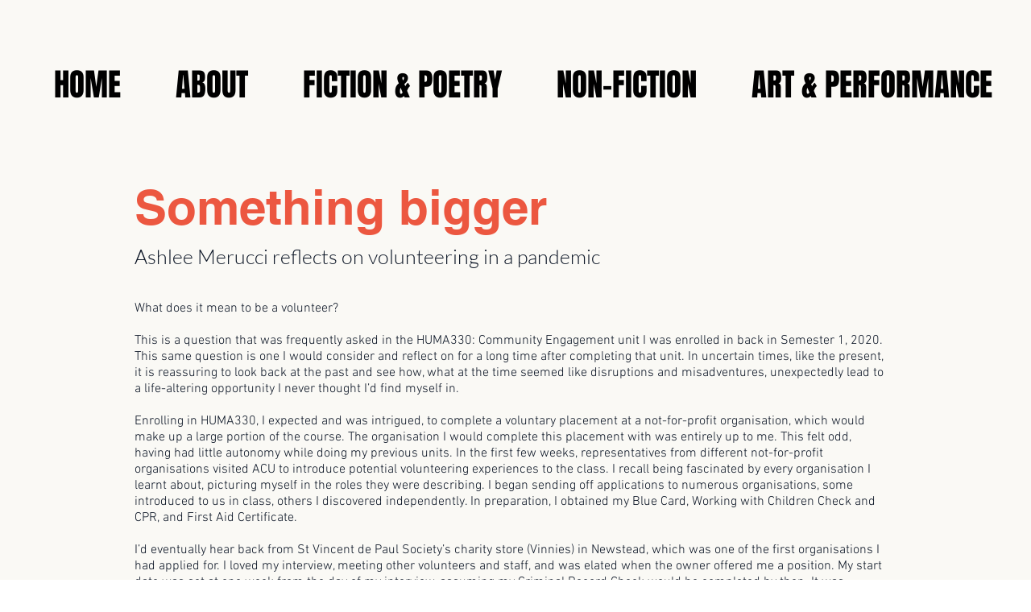

--- FILE ---
content_type: text/html; charset=UTF-8
request_url: https://www.scrollmagazine.net/volunteering-ashlee
body_size: 158296
content:
<!DOCTYPE html>
<html lang="en">
<head>
  
  <!-- SEO Tags -->
  <title>Volunteering Ashlee | Scroll</title>
  <link rel="canonical" href="https://www.scrollmagazine.net/volunteering-ashlee"/>
  <meta property="og:title" content="Volunteering Ashlee | Scroll"/>
  <meta property="og:url" content="https://www.scrollmagazine.net/volunteering-ashlee"/>
  <meta property="og:site_name" content="Scroll"/>
  <meta property="og:type" content="website"/>
  <meta name="google-site-verification" content="RqUj6uaSu7f96KWJGMZi0nradzCV7_ReMmEzgynTO2g"/>
  <meta name="twitter:card" content="summary_large_image"/>
  <meta name="twitter:title" content="Volunteering Ashlee | Scroll"/>

  
  <meta charset='utf-8'>
  <meta name="viewport" content="width=device-width, initial-scale=1" id="wixDesktopViewport" />
  <meta http-equiv="X-UA-Compatible" content="IE=edge">
  <meta name="generator" content="Wix.com Website Builder"/>

  <link rel="icon" sizes="192x192" href="https://static.parastorage.com/client/pfavico.ico" type="image/x-icon"/>
  <link rel="shortcut icon" href="https://static.parastorage.com/client/pfavico.ico" type="image/x-icon"/>
  <link rel="apple-touch-icon" href="https://static.parastorage.com/client/pfavico.ico" type="image/x-icon"/>

  <!-- Safari Pinned Tab Icon -->
  <!-- <link rel="mask-icon" href="https://static.parastorage.com/client/pfavico.ico"> -->

  <!-- Original trials -->
  


  <!-- Segmenter Polyfill -->
  <script>
    if (!window.Intl || !window.Intl.Segmenter) {
      (function() {
        var script = document.createElement('script');
        script.src = 'https://static.parastorage.com/unpkg/@formatjs/intl-segmenter@11.7.10/polyfill.iife.js';
        document.head.appendChild(script);
      })();
    }
  </script>

  <!-- Legacy Polyfills -->
  <script nomodule="" src="https://static.parastorage.com/unpkg/core-js-bundle@3.2.1/minified.js"></script>
  <script nomodule="" src="https://static.parastorage.com/unpkg/focus-within-polyfill@5.0.9/dist/focus-within-polyfill.js"></script>

  <!-- Performance API Polyfills -->
  <script>
  (function () {
    var noop = function noop() {};
    if ("performance" in window === false) {
      window.performance = {};
    }
    window.performance.mark = performance.mark || noop;
    window.performance.measure = performance.measure || noop;
    if ("now" in window.performance === false) {
      var nowOffset = Date.now();
      if (performance.timing && performance.timing.navigationStart) {
        nowOffset = performance.timing.navigationStart;
      }
      window.performance.now = function now() {
        return Date.now() - nowOffset;
      };
    }
  })();
  </script>

  <!-- Globals Definitions -->
  <script>
    (function () {
      var now = Date.now()
      window.initialTimestamps = {
        initialTimestamp: now,
        initialRequestTimestamp: Math.round(performance.timeOrigin ? performance.timeOrigin : now - performance.now())
      }

      window.thunderboltTag = "libs-releases-GA-local"
      window.thunderboltVersion = "1.16761.0"
    })();
  </script>

  <!-- Essential Viewer Model -->
  <script type="application/json" id="wix-essential-viewer-model">{"fleetConfig":{"fleetName":"thunderbolt-seo-isolated-renderer","type":"GA","code":0},"mode":{"qa":false,"enableTestApi":false,"debug":false,"ssrIndicator":false,"ssrOnly":false,"siteAssetsFallback":"enable","versionIndicator":false},"componentsLibrariesTopology":[{"artifactId":"editor-elements","namespace":"wixui","url":"https:\/\/static.parastorage.com\/services\/editor-elements\/1.14838.0"},{"artifactId":"editor-elements","namespace":"dsgnsys","url":"https:\/\/static.parastorage.com\/services\/editor-elements\/1.14838.0"}],"siteFeaturesConfigs":{"sessionManager":{"isRunningInDifferentSiteContext":false}},"language":{"userLanguage":"en"},"siteAssets":{"clientTopology":{"mediaRootUrl":"https:\/\/static.wixstatic.com","staticMediaUrl":"https:\/\/static.wixstatic.com\/media","moduleRepoUrl":"https:\/\/static.parastorage.com\/unpkg","fileRepoUrl":"https:\/\/static.parastorage.com\/services","viewerAppsUrl":"https:\/\/viewer-apps.parastorage.com","viewerAssetsUrl":"https:\/\/viewer-assets.parastorage.com","siteAssetsUrl":"https:\/\/siteassets.parastorage.com","pageJsonServerUrls":["https:\/\/pages.parastorage.com","https:\/\/staticorigin.wixstatic.com","https:\/\/www.scrollmagazine.net","https:\/\/fallback.wix.com\/wix-html-editor-pages-webapp\/page"],"pathOfTBModulesInFileRepoForFallback":"wix-thunderbolt\/dist\/"}},"siteFeatures":["accessibility","appMonitoring","assetsLoader","builderContextProviders","builderModuleLoader","businessLogger","captcha","clickHandlerRegistrar","commonConfig","componentsLoader","componentsRegistry","consentPolicy","cyclicTabbing","domSelectors","dynamicPages","environmentWixCodeSdk","environment","locationWixCodeSdk","mpaNavigation","navigationManager","navigationPhases","ooi","pages","panorama","renderer","reporter","routerFetch","router","scrollRestoration","seoWixCodeSdk","seo","sessionManager","siteMembersWixCodeSdk","siteMembers","siteScrollBlocker","siteWixCodeSdk","speculationRules","ssrCache","stores","structureApi","thunderboltInitializer","tpaCommons","translations","usedPlatformApis","warmupData","windowMessageRegistrar","windowWixCodeSdk","wixCustomElementComponent","wixEmbedsApi","componentsReact","platform"],"site":{"externalBaseUrl":"https:\/\/www.scrollmagazine.net","isSEO":true},"media":{"staticMediaUrl":"https:\/\/static.wixstatic.com\/media","mediaRootUrl":"https:\/\/static.wixstatic.com\/","staticVideoUrl":"https:\/\/video.wixstatic.com\/"},"requestUrl":"https:\/\/www.scrollmagazine.net\/volunteering-ashlee","rollout":{"siteAssetsVersionsRollout":false,"isDACRollout":0,"isTBRollout":false},"commonConfig":{"brand":"wix","host":"VIEWER","bsi":"","consentPolicy":{},"consentPolicyHeader":{},"siteRevision":"1425","renderingFlow":"NONE","language":"en","locale":"en-au"},"interactionSampleRatio":0.01,"dynamicModelUrl":"https:\/\/www.scrollmagazine.net\/_api\/v2\/dynamicmodel","accessTokensUrl":"https:\/\/www.scrollmagazine.net\/_api\/v1\/access-tokens","isExcludedFromSecurityExperiments":false,"experiments":{"specs.thunderbolt.hardenFetchAndXHR":true,"specs.thunderbolt.securityExperiments":true}}</script>
  <script>window.viewerModel = JSON.parse(document.getElementById('wix-essential-viewer-model').textContent)</script>

  <script>
    window.commonConfig = viewerModel.commonConfig
  </script>

  
  <!-- BEGIN handleAccessTokens bundle -->

  <script data-url="https://static.parastorage.com/services/wix-thunderbolt/dist/handleAccessTokens.inline.4f2f9a53.bundle.min.js">(()=>{"use strict";function e(e){let{context:o,property:r,value:n,enumerable:i=!0}=e,c=e.get,l=e.set;if(!r||void 0===n&&!c&&!l)return new Error("property and value are required");let a=o||globalThis,s=a?.[r],u={};if(void 0!==n)u.value=n;else{if(c){let e=t(c);e&&(u.get=e)}if(l){let e=t(l);e&&(u.set=e)}}let p={...u,enumerable:i||!1,configurable:!1};void 0!==n&&(p.writable=!1);try{Object.defineProperty(a,r,p)}catch(e){return e instanceof TypeError?s:e}return s}function t(e,t){return"function"==typeof e?e:!0===e?.async&&"function"==typeof e.func?t?async function(t){return e.func(t)}:async function(){return e.func()}:"function"==typeof e?.func?e.func:void 0}try{e({property:"strictDefine",value:e})}catch{}try{e({property:"defineStrictObject",value:r})}catch{}try{e({property:"defineStrictMethod",value:n})}catch{}var o=["toString","toLocaleString","valueOf","constructor","prototype"];function r(t){let{context:n,property:c,propertiesToExclude:l=[],skipPrototype:a=!1,hardenPrototypePropertiesToExclude:s=[]}=t;if(!c)return new Error("property is required");let u=(n||globalThis)[c],p={},f=i(n,c);u&&("object"==typeof u||"function"==typeof u)&&Reflect.ownKeys(u).forEach(t=>{if(!l.includes(t)&&!o.includes(t)){let o=i(u,t);if(o&&(o.writable||o.configurable)){let{value:r,get:n,set:i,enumerable:c=!1}=o,l={};void 0!==r?l.value=r:n?l.get=n:i&&(l.set=i);try{let o=e({context:u,property:t,...l,enumerable:c});p[t]=o}catch(e){if(!(e instanceof TypeError))throw e;try{p[t]=o.value||o.get||o.set}catch{}}}}});let d={originalObject:u,originalProperties:p};if(!a&&void 0!==u?.prototype){let e=r({context:u,property:"prototype",propertiesToExclude:s,skipPrototype:!0});e instanceof Error||(d.originalPrototype=e?.originalObject,d.originalPrototypeProperties=e?.originalProperties)}return e({context:n,property:c,value:u,enumerable:f?.enumerable}),d}function n(t,o){let r=(o||globalThis)[t],n=i(o||globalThis,t);return r&&n&&(n.writable||n.configurable)?(Object.freeze(r),e({context:globalThis,property:t,value:r})):r}function i(e,t){if(e&&t)try{return Reflect.getOwnPropertyDescriptor(e,t)}catch{return}}function c(e){if("string"!=typeof e)return e;try{return decodeURIComponent(e).toLowerCase().trim()}catch{return e.toLowerCase().trim()}}function l(e,t){let o="";if("string"==typeof e)o=e.split("=")[0]?.trim()||"";else{if(!e||"string"!=typeof e.name)return!1;o=e.name}return t.has(c(o)||"")}function a(e,t){let o;return o="string"==typeof e?e.split(";").map(e=>e.trim()).filter(e=>e.length>0):e||[],o.filter(e=>!l(e,t))}var s=null;function u(){return null===s&&(s=typeof Document>"u"?void 0:Object.getOwnPropertyDescriptor(Document.prototype,"cookie")),s}function p(t,o){if(!globalThis?.cookieStore)return;let r=globalThis.cookieStore.get.bind(globalThis.cookieStore),n=globalThis.cookieStore.getAll.bind(globalThis.cookieStore),i=globalThis.cookieStore.set.bind(globalThis.cookieStore),c=globalThis.cookieStore.delete.bind(globalThis.cookieStore);return e({context:globalThis.CookieStore.prototype,property:"get",value:async function(e){return l(("string"==typeof e?e:e.name)||"",t)?null:r.call(this,e)},enumerable:!0}),e({context:globalThis.CookieStore.prototype,property:"getAll",value:async function(){return a(await n.apply(this,Array.from(arguments)),t)},enumerable:!0}),e({context:globalThis.CookieStore.prototype,property:"set",value:async function(){let e=Array.from(arguments);if(!l(1===e.length?e[0].name:e[0],t))return i.apply(this,e);o&&console.warn(o)},enumerable:!0}),e({context:globalThis.CookieStore.prototype,property:"delete",value:async function(){let e=Array.from(arguments);if(!l(1===e.length?e[0].name:e[0],t))return c.apply(this,e)},enumerable:!0}),e({context:globalThis.cookieStore,property:"prototype",value:globalThis.CookieStore.prototype,enumerable:!1}),e({context:globalThis,property:"cookieStore",value:globalThis.cookieStore,enumerable:!0}),{get:r,getAll:n,set:i,delete:c}}var f=["TextEncoder","TextDecoder","XMLHttpRequestEventTarget","EventTarget","URL","JSON","Reflect","Object","Array","Map","Set","WeakMap","WeakSet","Promise","Symbol","Error"],d=["addEventListener","removeEventListener","dispatchEvent","encodeURI","encodeURIComponent","decodeURI","decodeURIComponent"];const y=(e,t)=>{try{const o=t?t.get.call(document):document.cookie;return o.split(";").map(e=>e.trim()).filter(t=>t?.startsWith(e))[0]?.split("=")[1]}catch(e){return""}},g=(e="",t="",o="/")=>`${e}=; ${t?`domain=${t};`:""} max-age=0; path=${o}; expires=Thu, 01 Jan 1970 00:00:01 GMT`;function m(){(function(){if("undefined"!=typeof window){const e=performance.getEntriesByType("navigation")[0];return"back_forward"===(e?.type||"")}return!1})()&&function(){const{counter:e}=function(){const e=b("getItem");if(e){const[t,o]=e.split("-"),r=o?parseInt(o,10):0;if(r>=3){const e=t?Number(t):0;if(Date.now()-e>6e4)return{counter:0}}return{counter:r}}return{counter:0}}();e<3?(!function(e=1){b("setItem",`${Date.now()}-${e}`)}(e+1),window.location.reload()):console.error("ATS: Max reload attempts reached")}()}function b(e,t){try{return sessionStorage[e]("reload",t||"")}catch(e){console.error("ATS: Error calling sessionStorage:",e)}}const h="client-session-bind",v="sec-fetch-unsupported",{experiments:w}=window.viewerModel,T=[h,"client-binding",v,"svSession","smSession","server-session-bind","wixSession2","wixSession3"].map(e=>e.toLowerCase()),{cookie:S}=function(t,o){let r=new Set(t);return e({context:document,property:"cookie",set:{func:e=>function(e,t,o,r){let n=u(),i=c(t.split(";")[0]||"")||"";[...o].every(e=>!i.startsWith(e.toLowerCase()))&&n?.set?n.set.call(e,t):r&&console.warn(r)}(document,e,r,o)},get:{func:()=>function(e,t){let o=u();if(!o?.get)throw new Error("Cookie descriptor or getter not available");return a(o.get.call(e),t).join("; ")}(document,r)},enumerable:!0}),{cookieStore:p(r,o),cookie:u()}}(T),k="tbReady",x="security_overrideGlobals",{experiments:E,siteFeaturesConfigs:C,accessTokensUrl:P}=window.viewerModel,R=P,M={},O=(()=>{const e=y(h,S);if(w["specs.thunderbolt.browserCacheReload"]){y(v,S)||e?b("removeItem"):m()}return(()=>{const e=g(h),t=g(h,location.hostname);S.set.call(document,e),S.set.call(document,t)})(),e})();O&&(M["client-binding"]=O);const D=fetch;addEventListener(k,function e(t){const{logger:o}=t.detail;try{window.tb.init({fetch:D,fetchHeaders:M})}catch(e){const t=new Error("TB003");o.meter(`${x}_${t.message}`,{paramsOverrides:{errorType:x,eventString:t.message}}),window?.viewerModel?.mode.debug&&console.error(e)}finally{removeEventListener(k,e)}}),E["specs.thunderbolt.hardenFetchAndXHR"]||(window.fetchDynamicModel=()=>C.sessionManager.isRunningInDifferentSiteContext?Promise.resolve({}):fetch(R,{credentials:"same-origin",headers:M}).then(function(e){if(!e.ok)throw new Error(`[${e.status}]${e.statusText}`);return e.json()}),window.dynamicModelPromise=window.fetchDynamicModel())})();
//# sourceMappingURL=https://static.parastorage.com/services/wix-thunderbolt/dist/handleAccessTokens.inline.4f2f9a53.bundle.min.js.map</script>

<!-- END handleAccessTokens bundle -->

<!-- BEGIN overrideGlobals bundle -->

<script data-url="https://static.parastorage.com/services/wix-thunderbolt/dist/overrideGlobals.inline.ec13bfcf.bundle.min.js">(()=>{"use strict";function e(e){let{context:r,property:o,value:n,enumerable:i=!0}=e,c=e.get,a=e.set;if(!o||void 0===n&&!c&&!a)return new Error("property and value are required");let l=r||globalThis,u=l?.[o],s={};if(void 0!==n)s.value=n;else{if(c){let e=t(c);e&&(s.get=e)}if(a){let e=t(a);e&&(s.set=e)}}let p={...s,enumerable:i||!1,configurable:!1};void 0!==n&&(p.writable=!1);try{Object.defineProperty(l,o,p)}catch(e){return e instanceof TypeError?u:e}return u}function t(e,t){return"function"==typeof e?e:!0===e?.async&&"function"==typeof e.func?t?async function(t){return e.func(t)}:async function(){return e.func()}:"function"==typeof e?.func?e.func:void 0}try{e({property:"strictDefine",value:e})}catch{}try{e({property:"defineStrictObject",value:o})}catch{}try{e({property:"defineStrictMethod",value:n})}catch{}var r=["toString","toLocaleString","valueOf","constructor","prototype"];function o(t){let{context:n,property:c,propertiesToExclude:a=[],skipPrototype:l=!1,hardenPrototypePropertiesToExclude:u=[]}=t;if(!c)return new Error("property is required");let s=(n||globalThis)[c],p={},f=i(n,c);s&&("object"==typeof s||"function"==typeof s)&&Reflect.ownKeys(s).forEach(t=>{if(!a.includes(t)&&!r.includes(t)){let r=i(s,t);if(r&&(r.writable||r.configurable)){let{value:o,get:n,set:i,enumerable:c=!1}=r,a={};void 0!==o?a.value=o:n?a.get=n:i&&(a.set=i);try{let r=e({context:s,property:t,...a,enumerable:c});p[t]=r}catch(e){if(!(e instanceof TypeError))throw e;try{p[t]=r.value||r.get||r.set}catch{}}}}});let d={originalObject:s,originalProperties:p};if(!l&&void 0!==s?.prototype){let e=o({context:s,property:"prototype",propertiesToExclude:u,skipPrototype:!0});e instanceof Error||(d.originalPrototype=e?.originalObject,d.originalPrototypeProperties=e?.originalProperties)}return e({context:n,property:c,value:s,enumerable:f?.enumerable}),d}function n(t,r){let o=(r||globalThis)[t],n=i(r||globalThis,t);return o&&n&&(n.writable||n.configurable)?(Object.freeze(o),e({context:globalThis,property:t,value:o})):o}function i(e,t){if(e&&t)try{return Reflect.getOwnPropertyDescriptor(e,t)}catch{return}}function c(e){if("string"!=typeof e)return e;try{return decodeURIComponent(e).toLowerCase().trim()}catch{return e.toLowerCase().trim()}}function a(e,t){return e instanceof Headers?e.forEach((r,o)=>{l(o,t)||e.delete(o)}):Object.keys(e).forEach(r=>{l(r,t)||delete e[r]}),e}function l(e,t){return!t.has(c(e)||"")}function u(e,t){let r=!0,o=function(e){let t,r;if(globalThis.Request&&e instanceof Request)t=e.url;else{if("function"!=typeof e?.toString)throw new Error("Unsupported type for url");t=e.toString()}try{return new URL(t).pathname}catch{return r=t.replace(/#.+/gi,"").split("?").shift(),r.startsWith("/")?r:`/${r}`}}(e),n=c(o);return n&&t.some(e=>n.includes(e))&&(r=!1),r}function s(t,r,o){let n=fetch,i=XMLHttpRequest,c=new Set(r);function s(){let e=new i,r=e.open,n=e.setRequestHeader;return e.open=function(){let n=Array.from(arguments),i=n[1];if(n.length<2||u(i,t))return r.apply(e,n);throw new Error(o||`Request not allowed for path ${i}`)},e.setRequestHeader=function(t,r){l(decodeURIComponent(t),c)&&n.call(e,t,r)},e}return e({property:"fetch",value:function(){let e=function(e,t){return globalThis.Request&&e[0]instanceof Request&&e[0]?.headers?a(e[0].headers,t):e[1]?.headers&&a(e[1].headers,t),e}(arguments,c);return u(arguments[0],t)?n.apply(globalThis,Array.from(e)):new Promise((e,t)=>{t(new Error(o||`Request not allowed for path ${arguments[0]}`))})},enumerable:!0}),e({property:"XMLHttpRequest",value:s,enumerable:!0}),Object.keys(i).forEach(e=>{s[e]=i[e]}),{fetch:n,XMLHttpRequest:i}}var p=["TextEncoder","TextDecoder","XMLHttpRequestEventTarget","EventTarget","URL","JSON","Reflect","Object","Array","Map","Set","WeakMap","WeakSet","Promise","Symbol","Error"],f=["addEventListener","removeEventListener","dispatchEvent","encodeURI","encodeURIComponent","decodeURI","decodeURIComponent"];const d=function(){let t=globalThis.open,r=document.open;function o(e,r,o){let n="string"!=typeof e,i=t.call(window,e,r,o);return n||e&&function(e){return e.startsWith("//")&&/(?:[a-z0-9](?:[a-z0-9-]{0,61}[a-z0-9])?\.)+[a-z0-9][a-z0-9-]{0,61}[a-z0-9]/g.test(`${location.protocol}:${e}`)&&(e=`${location.protocol}${e}`),!e.startsWith("http")||new URL(e).hostname===location.hostname}(e)?{}:i}return e({property:"open",value:o,context:globalThis,enumerable:!0}),e({property:"open",value:function(e,t,n){return e?o(e,t,n):r.call(document,e||"",t||"",n||"")},context:document,enumerable:!0}),{open:t,documentOpen:r}},y=function(){let t=document.createElement,r=Element.prototype.setAttribute,o=Element.prototype.setAttributeNS;return e({property:"createElement",context:document,value:function(n,i){let a=t.call(document,n,i);if("iframe"===c(n)){e({property:"srcdoc",context:a,get:()=>"",set:()=>{console.warn("`srcdoc` is not allowed in iframe elements.")}});let t=function(e,t){"srcdoc"!==e.toLowerCase()?r.call(a,e,t):console.warn("`srcdoc` attribute is not allowed to be set.")},n=function(e,t,r){"srcdoc"!==t.toLowerCase()?o.call(a,e,t,r):console.warn("`srcdoc` attribute is not allowed to be set.")};a.setAttribute=t,a.setAttributeNS=n}return a},enumerable:!0}),{createElement:t,setAttribute:r,setAttributeNS:o}},m=["client-binding"],b=["/_api/v1/access-tokens","/_api/v2/dynamicmodel","/_api/one-app-session-web/v3/businesses"],h=function(){let t=setTimeout,r=setInterval;return o("setTimeout",0,globalThis),o("setInterval",0,globalThis),{setTimeout:t,setInterval:r};function o(t,r,o){let n=o||globalThis,i=n[t];if(!i||"function"!=typeof i)throw new Error(`Function ${t} not found or is not a function`);e({property:t,value:function(){let e=Array.from(arguments);if("string"!=typeof e[r])return i.apply(n,e);console.warn(`Calling ${t} with a String Argument at index ${r} is not allowed`)},context:o,enumerable:!0})}},v=function(){if(navigator&&"serviceWorker"in navigator){let t=navigator.serviceWorker.register;return e({context:navigator.serviceWorker,property:"register",value:function(){console.log("Service worker registration is not allowed")},enumerable:!0}),{register:t}}return{}};performance.mark("overrideGlobals started");const{isExcludedFromSecurityExperiments:g,experiments:w}=window.viewerModel,E=!g&&w["specs.thunderbolt.securityExperiments"];try{d(),E&&y(),w["specs.thunderbolt.hardenFetchAndXHR"]&&E&&s(b,m),v(),(e=>{let t=[],r=[];r=r.concat(["TextEncoder","TextDecoder"]),e&&(r=r.concat(["XMLHttpRequestEventTarget","EventTarget"])),r=r.concat(["URL","JSON"]),e&&(t=t.concat(["addEventListener","removeEventListener"])),t=t.concat(["encodeURI","encodeURIComponent","decodeURI","decodeURIComponent"]),r=r.concat(["String","Number"]),e&&r.push("Object"),r=r.concat(["Reflect"]),t.forEach(e=>{n(e),["addEventListener","removeEventListener"].includes(e)&&n(e,document)}),r.forEach(e=>{o({property:e})})})(E),E&&h()}catch(e){window?.viewerModel?.mode.debug&&console.error(e);const t=new Error("TB006");window.fedops?.reportError(t,"security_overrideGlobals"),window.Sentry?window.Sentry.captureException(t):globalThis.defineStrictProperty("sentryBuffer",[t],window,!1)}performance.mark("overrideGlobals ended")})();
//# sourceMappingURL=https://static.parastorage.com/services/wix-thunderbolt/dist/overrideGlobals.inline.ec13bfcf.bundle.min.js.map</script>

<!-- END overrideGlobals bundle -->


  
  <script>
    window.commonConfig = viewerModel.commonConfig

	
  </script>

  <!-- Initial CSS -->
  <style data-url="https://static.parastorage.com/services/wix-thunderbolt/dist/main.347af09f.min.css">@keyframes slide-horizontal-new{0%{transform:translateX(100%)}}@keyframes slide-horizontal-old{80%{opacity:1}to{opacity:0;transform:translateX(-100%)}}@keyframes slide-vertical-new{0%{transform:translateY(-100%)}}@keyframes slide-vertical-old{80%{opacity:1}to{opacity:0;transform:translateY(100%)}}@keyframes out-in-new{0%{opacity:0}}@keyframes out-in-old{to{opacity:0}}:root:active-view-transition{view-transition-name:none}::view-transition{pointer-events:none}:root:active-view-transition::view-transition-new(page-group),:root:active-view-transition::view-transition-old(page-group){animation-duration:.6s;cursor:wait;pointer-events:all}:root:active-view-transition-type(SlideHorizontal)::view-transition-old(page-group){animation:slide-horizontal-old .6s cubic-bezier(.83,0,.17,1) forwards;mix-blend-mode:normal}:root:active-view-transition-type(SlideHorizontal)::view-transition-new(page-group){animation:slide-horizontal-new .6s cubic-bezier(.83,0,.17,1) backwards;mix-blend-mode:normal}:root:active-view-transition-type(SlideVertical)::view-transition-old(page-group){animation:slide-vertical-old .6s cubic-bezier(.83,0,.17,1) forwards;mix-blend-mode:normal}:root:active-view-transition-type(SlideVertical)::view-transition-new(page-group){animation:slide-vertical-new .6s cubic-bezier(.83,0,.17,1) backwards;mix-blend-mode:normal}:root:active-view-transition-type(OutIn)::view-transition-old(page-group){animation:out-in-old .35s cubic-bezier(.22,1,.36,1) forwards}:root:active-view-transition-type(OutIn)::view-transition-new(page-group){animation:out-in-new .35s cubic-bezier(.64,0,.78,0) .35s backwards}@media(prefers-reduced-motion:reduce){::view-transition-group(*),::view-transition-new(*),::view-transition-old(*){animation:none!important}}body,html{background:transparent;border:0;margin:0;outline:0;padding:0;vertical-align:baseline}body{--scrollbar-width:0px;font-family:Arial,Helvetica,sans-serif;font-size:10px}body,html{height:100%}body{overflow-x:auto;overflow-y:scroll}body:not(.responsive) #site-root{min-width:var(--site-width);width:100%}body:not([data-js-loaded]) [data-hide-prejs]{visibility:hidden}interact-element{display:contents}#SITE_CONTAINER{position:relative}:root{--one-unit:1vw;--section-max-width:9999px;--spx-stopper-max:9999px;--spx-stopper-min:0px;--browser-zoom:1}@supports(-webkit-appearance:none) and (stroke-color:transparent){:root{--safari-sticky-fix:opacity;--experimental-safari-sticky-fix:translateZ(0)}}@supports(container-type:inline-size){:root{--one-unit:1cqw}}[id^=oldHoverBox-]{mix-blend-mode:plus-lighter;transition:opacity .5s ease,visibility .5s ease}[data-mesh-id$=inlineContent-gridContainer]:has(>[id^=oldHoverBox-]){isolation:isolate}</style>
<style data-url="https://static.parastorage.com/services/wix-thunderbolt/dist/main.renderer.9cb0985f.min.css">a,abbr,acronym,address,applet,b,big,blockquote,button,caption,center,cite,code,dd,del,dfn,div,dl,dt,em,fieldset,font,footer,form,h1,h2,h3,h4,h5,h6,header,i,iframe,img,ins,kbd,label,legend,li,nav,object,ol,p,pre,q,s,samp,section,small,span,strike,strong,sub,sup,table,tbody,td,tfoot,th,thead,title,tr,tt,u,ul,var{background:transparent;border:0;margin:0;outline:0;padding:0;vertical-align:baseline}input,select,textarea{box-sizing:border-box;font-family:Helvetica,Arial,sans-serif}ol,ul{list-style:none}blockquote,q{quotes:none}ins{text-decoration:none}del{text-decoration:line-through}table{border-collapse:collapse;border-spacing:0}a{cursor:pointer;text-decoration:none}.testStyles{overflow-y:hidden}.reset-button{-webkit-appearance:none;background:none;border:0;color:inherit;font:inherit;line-height:normal;outline:0;overflow:visible;padding:0;-webkit-user-select:none;-moz-user-select:none;-ms-user-select:none}:focus{outline:none}body.device-mobile-optimized:not(.disable-site-overflow){overflow-x:hidden;overflow-y:scroll}body.device-mobile-optimized:not(.responsive) #SITE_CONTAINER{margin-left:auto;margin-right:auto;overflow-x:visible;position:relative;width:320px}body.device-mobile-optimized:not(.responsive):not(.blockSiteScrolling) #SITE_CONTAINER{margin-top:0}body.device-mobile-optimized>*{max-width:100%!important}body.device-mobile-optimized #site-root{overflow-x:hidden;overflow-y:hidden}@supports(overflow:clip){body.device-mobile-optimized #site-root{overflow-x:clip;overflow-y:clip}}body.device-mobile-non-optimized #SITE_CONTAINER #site-root{overflow-x:clip;overflow-y:clip}body.device-mobile-non-optimized.fullScreenMode{background-color:#5f6360}body.device-mobile-non-optimized.fullScreenMode #MOBILE_ACTIONS_MENU,body.device-mobile-non-optimized.fullScreenMode #SITE_BACKGROUND,body.device-mobile-non-optimized.fullScreenMode #site-root,body.fullScreenMode #WIX_ADS{visibility:hidden}body.fullScreenMode{overflow-x:hidden!important;overflow-y:hidden!important}body.fullScreenMode.device-mobile-optimized #TINY_MENU{opacity:0;pointer-events:none}body.fullScreenMode-scrollable.device-mobile-optimized{overflow-x:hidden!important;overflow-y:auto!important}body.fullScreenMode-scrollable.device-mobile-optimized #masterPage,body.fullScreenMode-scrollable.device-mobile-optimized #site-root{overflow-x:hidden!important;overflow-y:hidden!important}body.fullScreenMode-scrollable.device-mobile-optimized #SITE_BACKGROUND,body.fullScreenMode-scrollable.device-mobile-optimized #masterPage{height:auto!important}body.fullScreenMode-scrollable.device-mobile-optimized #masterPage.mesh-layout{height:0!important}body.blockSiteScrolling,body.siteScrollingBlocked{position:fixed;width:100%}body.blockSiteScrolling #SITE_CONTAINER{margin-top:calc(var(--blocked-site-scroll-margin-top)*-1)}#site-root{margin:0 auto;min-height:100%;position:relative;top:var(--wix-ads-height)}#site-root img:not([src]){visibility:hidden}#site-root svg img:not([src]){visibility:visible}.auto-generated-link{color:inherit}#SCROLL_TO_BOTTOM,#SCROLL_TO_TOP{height:0}.has-click-trigger{cursor:pointer}.fullScreenOverlay{bottom:0;display:flex;justify-content:center;left:0;overflow-y:hidden;position:fixed;right:0;top:-60px;z-index:1005}.fullScreenOverlay>.fullScreenOverlayContent{bottom:0;left:0;margin:0 auto;overflow:hidden;position:absolute;right:0;top:60px;transform:translateZ(0)}[data-mesh-id$=centeredContent],[data-mesh-id$=form],[data-mesh-id$=inlineContent]{pointer-events:none;position:relative}[data-mesh-id$=-gridWrapper],[data-mesh-id$=-rotated-wrapper]{pointer-events:none}[data-mesh-id$=-gridContainer]>*,[data-mesh-id$=-rotated-wrapper]>*,[data-mesh-id$=inlineContent]>:not([data-mesh-id$=-gridContainer]){pointer-events:auto}.device-mobile-optimized #masterPage.mesh-layout #SOSP_CONTAINER_CUSTOM_ID{grid-area:2/1/3/2;-ms-grid-row:2;position:relative}#masterPage.mesh-layout{-ms-grid-rows:max-content max-content min-content max-content;-ms-grid-columns:100%;align-items:start;display:-ms-grid;display:grid;grid-template-columns:100%;grid-template-rows:max-content max-content min-content max-content;justify-content:stretch}#masterPage.mesh-layout #PAGES_CONTAINER,#masterPage.mesh-layout #SITE_FOOTER-placeholder,#masterPage.mesh-layout #SITE_FOOTER_WRAPPER,#masterPage.mesh-layout #SITE_HEADER-placeholder,#masterPage.mesh-layout #SITE_HEADER_WRAPPER,#masterPage.mesh-layout #SOSP_CONTAINER_CUSTOM_ID[data-state~=mobileView],#masterPage.mesh-layout #soapAfterPagesContainer,#masterPage.mesh-layout #soapBeforePagesContainer{-ms-grid-row-align:start;-ms-grid-column-align:start;-ms-grid-column:1}#masterPage.mesh-layout #SITE_HEADER-placeholder,#masterPage.mesh-layout #SITE_HEADER_WRAPPER{grid-area:1/1/2/2;-ms-grid-row:1}#masterPage.mesh-layout #PAGES_CONTAINER,#masterPage.mesh-layout #soapAfterPagesContainer,#masterPage.mesh-layout #soapBeforePagesContainer{grid-area:3/1/4/2;-ms-grid-row:3}#masterPage.mesh-layout #soapAfterPagesContainer,#masterPage.mesh-layout #soapBeforePagesContainer{width:100%}#masterPage.mesh-layout #PAGES_CONTAINER{align-self:stretch}#masterPage.mesh-layout main#PAGES_CONTAINER{display:block}#masterPage.mesh-layout #SITE_FOOTER-placeholder,#masterPage.mesh-layout #SITE_FOOTER_WRAPPER{grid-area:4/1/5/2;-ms-grid-row:4}#masterPage.mesh-layout #SITE_PAGES,#masterPage.mesh-layout [data-mesh-id=PAGES_CONTAINERcenteredContent],#masterPage.mesh-layout [data-mesh-id=PAGES_CONTAINERinlineContent]{height:100%}#masterPage.mesh-layout.desktop>*{width:100%}#masterPage.mesh-layout #PAGES_CONTAINER,#masterPage.mesh-layout #SITE_FOOTER,#masterPage.mesh-layout #SITE_FOOTER_WRAPPER,#masterPage.mesh-layout #SITE_HEADER,#masterPage.mesh-layout #SITE_HEADER_WRAPPER,#masterPage.mesh-layout #SITE_PAGES,#masterPage.mesh-layout #masterPageinlineContent{position:relative}#masterPage.mesh-layout #SITE_HEADER{grid-area:1/1/2/2}#masterPage.mesh-layout #SITE_FOOTER{grid-area:4/1/5/2}#masterPage.mesh-layout.overflow-x-clip #SITE_FOOTER,#masterPage.mesh-layout.overflow-x-clip #SITE_HEADER{overflow-x:clip}[data-z-counter]{z-index:0}[data-z-counter="0"]{z-index:auto}.wixSiteProperties{-webkit-font-smoothing:antialiased;-moz-osx-font-smoothing:grayscale}:root{--wst-button-color-fill-primary:rgb(var(--color_48));--wst-button-color-border-primary:rgb(var(--color_49));--wst-button-color-text-primary:rgb(var(--color_50));--wst-button-color-fill-primary-hover:rgb(var(--color_51));--wst-button-color-border-primary-hover:rgb(var(--color_52));--wst-button-color-text-primary-hover:rgb(var(--color_53));--wst-button-color-fill-primary-disabled:rgb(var(--color_54));--wst-button-color-border-primary-disabled:rgb(var(--color_55));--wst-button-color-text-primary-disabled:rgb(var(--color_56));--wst-button-color-fill-secondary:rgb(var(--color_57));--wst-button-color-border-secondary:rgb(var(--color_58));--wst-button-color-text-secondary:rgb(var(--color_59));--wst-button-color-fill-secondary-hover:rgb(var(--color_60));--wst-button-color-border-secondary-hover:rgb(var(--color_61));--wst-button-color-text-secondary-hover:rgb(var(--color_62));--wst-button-color-fill-secondary-disabled:rgb(var(--color_63));--wst-button-color-border-secondary-disabled:rgb(var(--color_64));--wst-button-color-text-secondary-disabled:rgb(var(--color_65));--wst-color-fill-base-1:rgb(var(--color_36));--wst-color-fill-base-2:rgb(var(--color_37));--wst-color-fill-base-shade-1:rgb(var(--color_38));--wst-color-fill-base-shade-2:rgb(var(--color_39));--wst-color-fill-base-shade-3:rgb(var(--color_40));--wst-color-fill-accent-1:rgb(var(--color_41));--wst-color-fill-accent-2:rgb(var(--color_42));--wst-color-fill-accent-3:rgb(var(--color_43));--wst-color-fill-accent-4:rgb(var(--color_44));--wst-color-fill-background-primary:rgb(var(--color_11));--wst-color-fill-background-secondary:rgb(var(--color_12));--wst-color-text-primary:rgb(var(--color_15));--wst-color-text-secondary:rgb(var(--color_14));--wst-color-action:rgb(var(--color_18));--wst-color-disabled:rgb(var(--color_39));--wst-color-title:rgb(var(--color_45));--wst-color-subtitle:rgb(var(--color_46));--wst-color-line:rgb(var(--color_47));--wst-font-style-h2:var(--font_2);--wst-font-style-h3:var(--font_3);--wst-font-style-h4:var(--font_4);--wst-font-style-h5:var(--font_5);--wst-font-style-h6:var(--font_6);--wst-font-style-body-large:var(--font_7);--wst-font-style-body-medium:var(--font_8);--wst-font-style-body-small:var(--font_9);--wst-font-style-body-x-small:var(--font_10);--wst-color-custom-1:rgb(var(--color_13));--wst-color-custom-2:rgb(var(--color_16));--wst-color-custom-3:rgb(var(--color_17));--wst-color-custom-4:rgb(var(--color_19));--wst-color-custom-5:rgb(var(--color_20));--wst-color-custom-6:rgb(var(--color_21));--wst-color-custom-7:rgb(var(--color_22));--wst-color-custom-8:rgb(var(--color_23));--wst-color-custom-9:rgb(var(--color_24));--wst-color-custom-10:rgb(var(--color_25));--wst-color-custom-11:rgb(var(--color_26));--wst-color-custom-12:rgb(var(--color_27));--wst-color-custom-13:rgb(var(--color_28));--wst-color-custom-14:rgb(var(--color_29));--wst-color-custom-15:rgb(var(--color_30));--wst-color-custom-16:rgb(var(--color_31));--wst-color-custom-17:rgb(var(--color_32));--wst-color-custom-18:rgb(var(--color_33));--wst-color-custom-19:rgb(var(--color_34));--wst-color-custom-20:rgb(var(--color_35))}.wix-presets-wrapper{display:contents}</style>

  <meta name="format-detection" content="telephone=no">
  <meta name="skype_toolbar" content="skype_toolbar_parser_compatible">
  
  

  

  

  <!-- head performance data start -->
  
  <!-- head performance data end -->
  

    


    
<style data-href="https://static.parastorage.com/services/editor-elements-library/dist/thunderbolt/rb_wixui.thunderbolt_bootstrap-responsive.5018a9e9.min.css">._pfxlW{clip-path:inset(50%);height:24px;position:absolute;width:24px}._pfxlW:active,._pfxlW:focus{clip-path:unset;right:0;top:50%;transform:translateY(-50%)}._pfxlW.RG3k61{transform:translateY(-50%) rotate(180deg)}.r4OX7l,.xTjc1A{box-sizing:border-box;height:100%;overflow:visible;position:relative;width:auto}.r4OX7l[data-state~=header] a,.r4OX7l[data-state~=header] div,[data-state~=header].xTjc1A a,[data-state~=header].xTjc1A div{cursor:default!important}.r4OX7l .UiHgGh,.xTjc1A .UiHgGh{display:inline-block;height:100%;width:100%}.xTjc1A{--display:inline-block;cursor:pointer;display:var(--display);font:var(--fnt,var(--font_1))}.xTjc1A .yRj2ms{padding:0 var(--pad,5px)}.xTjc1A .JS76Uv{color:rgb(var(--txt,var(--color_15,color_15)));display:inline-block;padding:0 10px;transition:var(--trans,color .4s ease 0s)}.xTjc1A[data-state~=drop]{display:block;width:100%}.xTjc1A[data-state~=drop] .JS76Uv{padding:0 .5em}.xTjc1A[data-state~=link]:hover .JS76Uv,.xTjc1A[data-state~=over] .JS76Uv{color:rgb(var(--txth,var(--color_14,color_14)));transition:var(--trans,color .4s ease 0s)}.xTjc1A[data-state~=selected] .JS76Uv{color:rgb(var(--txts,var(--color_14,color_14)));transition:var(--trans,color .4s ease 0s)}.NHM1d1{overflow-x:hidden}.NHM1d1 .R_TAzU{display:flex;flex-direction:column;height:100%;width:100%}.NHM1d1 .R_TAzU .aOF1ks{flex:1}.NHM1d1 .R_TAzU .y7qwii{height:calc(100% - (var(--menuTotalBordersY, 0px)));overflow:visible;white-space:nowrap;width:calc(100% - (var(--menuTotalBordersX, 0px)))}.NHM1d1 .R_TAzU .y7qwii .Tg1gOB,.NHM1d1 .R_TAzU .y7qwii .p90CkU{direction:var(--menu-direction);display:inline-block;text-align:var(--menu-align,var(--align))}.NHM1d1 .R_TAzU .y7qwii .mvZ3NH{display:block;width:100%}.NHM1d1 .h3jCPd{direction:var(--submenus-direction);display:block;opacity:1;text-align:var(--submenus-align,var(--align));z-index:99999}.NHM1d1 .h3jCPd .wkJ2fp{display:inherit;overflow:visible;visibility:inherit;white-space:nowrap;width:auto}.NHM1d1 .h3jCPd.DlGBN0{transition:visibility;transition-delay:.2s;visibility:visible}.NHM1d1 .h3jCPd .p90CkU{display:inline-block}.NHM1d1 .vh74Xw{display:none}.XwCBRN>nav{bottom:0;left:0;right:0;top:0}.XwCBRN .h3jCPd,.XwCBRN .y7qwii,.XwCBRN>nav{position:absolute}.XwCBRN .h3jCPd{margin-top:7px;visibility:hidden}.XwCBRN .h3jCPd[data-dropMode=dropUp]{margin-bottom:7px;margin-top:0}.XwCBRN .wkJ2fp{background-color:rgba(var(--bgDrop,var(--color_11,color_11)),var(--alpha-bgDrop,1));border-radius:var(--rd,0);box-shadow:var(--shd,0 1px 4px rgba(0,0,0,.6))}.P0dCOY .PJ4KCX{background-color:rgba(var(--bg,var(--color_11,color_11)),var(--alpha-bg,1));bottom:0;left:0;overflow:hidden;position:absolute;right:0;top:0}.xpmKd_{border-radius:var(--overflow-wrapper-border-radius)}</style>
<style data-href="https://static.parastorage.com/services/editor-elements-library/dist/thunderbolt/rb_wixui.thunderbolt_bootstrap.a1b00b19.min.css">.cwL6XW{cursor:pointer}.sNF2R0{opacity:0}.hLoBV3{transition:opacity var(--transition-duration) cubic-bezier(.37,0,.63,1)}.Rdf41z,.hLoBV3{opacity:1}.ftlZWo{transition:opacity var(--transition-duration) cubic-bezier(.37,0,.63,1)}.ATGlOr,.ftlZWo{opacity:0}.KQSXD0{transition:opacity var(--transition-duration) cubic-bezier(.64,0,.78,0)}.KQSXD0,.pagQKE{opacity:1}._6zG5H{opacity:0;transition:opacity var(--transition-duration) cubic-bezier(.22,1,.36,1)}.BB49uC{transform:translateX(100%)}.j9xE1V{transition:transform var(--transition-duration) cubic-bezier(.87,0,.13,1)}.ICs7Rs,.j9xE1V{transform:translateX(0)}.DxijZJ{transition:transform var(--transition-duration) cubic-bezier(.87,0,.13,1)}.B5kjYq,.DxijZJ{transform:translateX(-100%)}.cJijIV{transition:transform var(--transition-duration) cubic-bezier(.87,0,.13,1)}.cJijIV,.hOxaWM{transform:translateX(0)}.T9p3fN{transform:translateX(100%);transition:transform var(--transition-duration) cubic-bezier(.87,0,.13,1)}.qDxYJm{transform:translateY(100%)}.aA9V0P{transition:transform var(--transition-duration) cubic-bezier(.87,0,.13,1)}.YPXPAS,.aA9V0P{transform:translateY(0)}.Xf2zsA{transition:transform var(--transition-duration) cubic-bezier(.87,0,.13,1)}.Xf2zsA,.y7Kt7s{transform:translateY(-100%)}.EeUgMu{transition:transform var(--transition-duration) cubic-bezier(.87,0,.13,1)}.EeUgMu,.fdHrtm{transform:translateY(0)}.WIFaG4{transform:translateY(100%);transition:transform var(--transition-duration) cubic-bezier(.87,0,.13,1)}body:not(.responsive) .JsJXaX{overflow-x:clip}:root:active-view-transition .JsJXaX{view-transition-name:page-group}.AnQkDU{display:grid;grid-template-columns:1fr;grid-template-rows:1fr;height:100%}.AnQkDU>div{align-self:stretch!important;grid-area:1/1/2/2;justify-self:stretch!important}.StylableButton2545352419__root{-archetype:box;border:none;box-sizing:border-box;cursor:pointer;display:block;height:100%;min-height:10px;min-width:10px;padding:0;touch-action:manipulation;width:100%}.StylableButton2545352419__root[disabled]{pointer-events:none}.StylableButton2545352419__root:not(:hover):not([disabled]).StylableButton2545352419--hasBackgroundColor{background-color:var(--corvid-background-color)!important}.StylableButton2545352419__root:hover:not([disabled]).StylableButton2545352419--hasHoverBackgroundColor{background-color:var(--corvid-hover-background-color)!important}.StylableButton2545352419__root:not(:hover)[disabled].StylableButton2545352419--hasDisabledBackgroundColor{background-color:var(--corvid-disabled-background-color)!important}.StylableButton2545352419__root:not(:hover):not([disabled]).StylableButton2545352419--hasBorderColor{border-color:var(--corvid-border-color)!important}.StylableButton2545352419__root:hover:not([disabled]).StylableButton2545352419--hasHoverBorderColor{border-color:var(--corvid-hover-border-color)!important}.StylableButton2545352419__root:not(:hover)[disabled].StylableButton2545352419--hasDisabledBorderColor{border-color:var(--corvid-disabled-border-color)!important}.StylableButton2545352419__root.StylableButton2545352419--hasBorderRadius{border-radius:var(--corvid-border-radius)!important}.StylableButton2545352419__root.StylableButton2545352419--hasBorderWidth{border-width:var(--corvid-border-width)!important}.StylableButton2545352419__root:not(:hover):not([disabled]).StylableButton2545352419--hasColor,.StylableButton2545352419__root:not(:hover):not([disabled]).StylableButton2545352419--hasColor .StylableButton2545352419__label{color:var(--corvid-color)!important}.StylableButton2545352419__root:hover:not([disabled]).StylableButton2545352419--hasHoverColor,.StylableButton2545352419__root:hover:not([disabled]).StylableButton2545352419--hasHoverColor .StylableButton2545352419__label{color:var(--corvid-hover-color)!important}.StylableButton2545352419__root:not(:hover)[disabled].StylableButton2545352419--hasDisabledColor,.StylableButton2545352419__root:not(:hover)[disabled].StylableButton2545352419--hasDisabledColor .StylableButton2545352419__label{color:var(--corvid-disabled-color)!important}.StylableButton2545352419__link{-archetype:box;box-sizing:border-box;color:#000;text-decoration:none}.StylableButton2545352419__container{align-items:center;display:flex;flex-basis:auto;flex-direction:row;flex-grow:1;height:100%;justify-content:center;overflow:hidden;transition:all .2s ease,visibility 0s;width:100%}.StylableButton2545352419__label{-archetype:text;-controller-part-type:LayoutChildDisplayDropdown,LayoutFlexChildSpacing(first);max-width:100%;min-width:1.8em;overflow:hidden;text-align:center;text-overflow:ellipsis;transition:inherit;white-space:nowrap}.StylableButton2545352419__root.StylableButton2545352419--isMaxContent .StylableButton2545352419__label{text-overflow:unset}.StylableButton2545352419__root.StylableButton2545352419--isWrapText .StylableButton2545352419__label{min-width:10px;overflow-wrap:break-word;white-space:break-spaces;word-break:break-word}.StylableButton2545352419__icon{-archetype:icon;-controller-part-type:LayoutChildDisplayDropdown,LayoutFlexChildSpacing(last);flex-shrink:0;height:50px;min-width:1px;transition:inherit}.StylableButton2545352419__icon.StylableButton2545352419--override{display:block!important}.StylableButton2545352419__icon svg,.StylableButton2545352419__icon>span{display:flex;height:inherit;width:inherit}.StylableButton2545352419__root:not(:hover):not([disalbed]).StylableButton2545352419--hasIconColor .StylableButton2545352419__icon svg{fill:var(--corvid-icon-color)!important;stroke:var(--corvid-icon-color)!important}.StylableButton2545352419__root:hover:not([disabled]).StylableButton2545352419--hasHoverIconColor .StylableButton2545352419__icon svg{fill:var(--corvid-hover-icon-color)!important;stroke:var(--corvid-hover-icon-color)!important}.StylableButton2545352419__root:not(:hover)[disabled].StylableButton2545352419--hasDisabledIconColor .StylableButton2545352419__icon svg{fill:var(--corvid-disabled-icon-color)!important;stroke:var(--corvid-disabled-icon-color)!important}.aeyn4z{bottom:0;left:0;position:absolute;right:0;top:0}.qQrFOK{cursor:pointer}.VDJedC{-webkit-tap-highlight-color:rgba(0,0,0,0);fill:var(--corvid-fill-color,var(--fill));fill-opacity:var(--fill-opacity);stroke:var(--corvid-stroke-color,var(--stroke));stroke-opacity:var(--stroke-opacity);stroke-width:var(--stroke-width);filter:var(--drop-shadow,none);opacity:var(--opacity);transform:var(--flip)}.VDJedC,.VDJedC svg{bottom:0;left:0;position:absolute;right:0;top:0}.VDJedC svg{height:var(--svg-calculated-height,100%);margin:auto;padding:var(--svg-calculated-padding,0);width:var(--svg-calculated-width,100%)}.VDJedC svg:not([data-type=ugc]){overflow:visible}.l4CAhn *{vector-effect:non-scaling-stroke}.Z_l5lU{-webkit-text-size-adjust:100%;-moz-text-size-adjust:100%;text-size-adjust:100%}ol.font_100,ul.font_100{color:#080808;font-family:"Arial, Helvetica, sans-serif",serif;font-size:10px;font-style:normal;font-variant:normal;font-weight:400;letter-spacing:normal;line-height:normal;margin:0;text-decoration:none}ol.font_100 li,ul.font_100 li{margin-bottom:12px}ol.wix-list-text-align,ul.wix-list-text-align{list-style-position:inside}ol.wix-list-text-align h1,ol.wix-list-text-align h2,ol.wix-list-text-align h3,ol.wix-list-text-align h4,ol.wix-list-text-align h5,ol.wix-list-text-align h6,ol.wix-list-text-align p,ul.wix-list-text-align h1,ul.wix-list-text-align h2,ul.wix-list-text-align h3,ul.wix-list-text-align h4,ul.wix-list-text-align h5,ul.wix-list-text-align h6,ul.wix-list-text-align p{display:inline}.HQSswv{cursor:pointer}.yi6otz{clip:rect(0 0 0 0);border:0;height:1px;margin:-1px;overflow:hidden;padding:0;position:absolute;width:1px}.zQ9jDz [data-attr-richtext-marker=true]{display:block}.zQ9jDz [data-attr-richtext-marker=true] table{border-collapse:collapse;margin:15px 0;width:100%}.zQ9jDz [data-attr-richtext-marker=true] table td{padding:12px;position:relative}.zQ9jDz [data-attr-richtext-marker=true] table td:after{border-bottom:1px solid currentColor;border-left:1px solid currentColor;bottom:0;content:"";left:0;opacity:.2;position:absolute;right:0;top:0}.zQ9jDz [data-attr-richtext-marker=true] table tr td:last-child:after{border-right:1px solid currentColor}.zQ9jDz [data-attr-richtext-marker=true] table tr:first-child td:after{border-top:1px solid currentColor}@supports(-webkit-appearance:none) and (stroke-color:transparent){.qvSjx3>*>:first-child{vertical-align:top}}@supports(-webkit-touch-callout:none){.qvSjx3>*>:first-child{vertical-align:top}}.LkZBpT :is(p,h1,h2,h3,h4,h5,h6,ul,ol,span[data-attr-richtext-marker],blockquote,div) [class$=rich-text__text],.LkZBpT :is(p,h1,h2,h3,h4,h5,h6,ul,ol,span[data-attr-richtext-marker],blockquote,div)[class$=rich-text__text]{color:var(--corvid-color,currentColor)}.LkZBpT :is(p,h1,h2,h3,h4,h5,h6,ul,ol,span[data-attr-richtext-marker],blockquote,div) span[style*=color]{color:var(--corvid-color,currentColor)!important}.Kbom4H{direction:var(--text-direction);min-height:var(--min-height);min-width:var(--min-width)}.Kbom4H .upNqi2{word-wrap:break-word;height:100%;overflow-wrap:break-word;position:relative;width:100%}.Kbom4H .upNqi2 ul{list-style:disc inside}.Kbom4H .upNqi2 li{margin-bottom:12px}.MMl86N blockquote,.MMl86N div,.MMl86N h1,.MMl86N h2,.MMl86N h3,.MMl86N h4,.MMl86N h5,.MMl86N h6,.MMl86N p{letter-spacing:normal;line-height:normal}.gYHZuN{min-height:var(--min-height);min-width:var(--min-width)}.gYHZuN .upNqi2{word-wrap:break-word;height:100%;overflow-wrap:break-word;position:relative;width:100%}.gYHZuN .upNqi2 ol,.gYHZuN .upNqi2 ul{letter-spacing:normal;line-height:normal;margin-inline-start:.5em;padding-inline-start:1.3em}.gYHZuN .upNqi2 ul{list-style-type:disc}.gYHZuN .upNqi2 ol{list-style-type:decimal}.gYHZuN .upNqi2 ol ul,.gYHZuN .upNqi2 ul ul{line-height:normal;list-style-type:circle}.gYHZuN .upNqi2 ol ol ul,.gYHZuN .upNqi2 ol ul ul,.gYHZuN .upNqi2 ul ol ul,.gYHZuN .upNqi2 ul ul ul{line-height:normal;list-style-type:square}.gYHZuN .upNqi2 li{font-style:inherit;font-weight:inherit;letter-spacing:normal;line-height:inherit}.gYHZuN .upNqi2 h1,.gYHZuN .upNqi2 h2,.gYHZuN .upNqi2 h3,.gYHZuN .upNqi2 h4,.gYHZuN .upNqi2 h5,.gYHZuN .upNqi2 h6,.gYHZuN .upNqi2 p{letter-spacing:normal;line-height:normal;margin-block:0;margin:0}.gYHZuN .upNqi2 a{color:inherit}.MMl86N,.ku3DBC{word-wrap:break-word;direction:var(--text-direction);min-height:var(--min-height);min-width:var(--min-width);mix-blend-mode:var(--blendMode,normal);overflow-wrap:break-word;pointer-events:none;text-align:start;text-shadow:var(--textOutline,0 0 transparent),var(--textShadow,0 0 transparent);text-transform:var(--textTransform,"none")}.MMl86N>*,.ku3DBC>*{pointer-events:auto}.MMl86N li,.ku3DBC li{font-style:inherit;font-weight:inherit;letter-spacing:normal;line-height:inherit}.MMl86N ol,.MMl86N ul,.ku3DBC ol,.ku3DBC ul{letter-spacing:normal;line-height:normal;margin-inline-end:0;margin-inline-start:.5em}.MMl86N:not(.Vq6kJx) ol,.MMl86N:not(.Vq6kJx) ul,.ku3DBC:not(.Vq6kJx) ol,.ku3DBC:not(.Vq6kJx) ul{padding-inline-end:0;padding-inline-start:1.3em}.MMl86N ul,.ku3DBC ul{list-style-type:disc}.MMl86N ol,.ku3DBC ol{list-style-type:decimal}.MMl86N ol ul,.MMl86N ul ul,.ku3DBC ol ul,.ku3DBC ul ul{list-style-type:circle}.MMl86N ol ol ul,.MMl86N ol ul ul,.MMl86N ul ol ul,.MMl86N ul ul ul,.ku3DBC ol ol ul,.ku3DBC ol ul ul,.ku3DBC ul ol ul,.ku3DBC ul ul ul{list-style-type:square}.MMl86N blockquote,.MMl86N div,.MMl86N h1,.MMl86N h2,.MMl86N h3,.MMl86N h4,.MMl86N h5,.MMl86N h6,.MMl86N p,.ku3DBC blockquote,.ku3DBC div,.ku3DBC h1,.ku3DBC h2,.ku3DBC h3,.ku3DBC h4,.ku3DBC h5,.ku3DBC h6,.ku3DBC p{margin-block:0;margin:0}.MMl86N a,.ku3DBC a{color:inherit}.Vq6kJx li{margin-inline-end:0;margin-inline-start:1.3em}.Vd6aQZ{overflow:hidden;padding:0;pointer-events:none;white-space:nowrap}.mHZSwn{display:none}.lvxhkV{bottom:0;left:0;position:absolute;right:0;top:0;width:100%}.QJjwEo{transform:translateY(-100%);transition:.2s ease-in}.kdBXfh{transition:.2s}.MP52zt{opacity:0;transition:.2s ease-in}.MP52zt.Bhu9m5{z-index:-1!important}.LVP8Wf{opacity:1;transition:.2s}.VrZrC0{height:auto}.VrZrC0,.cKxVkc{position:relative;width:100%}:host(:not(.device-mobile-optimized)) .vlM3HR,body:not(.device-mobile-optimized) .vlM3HR{margin-left:calc((100% - var(--site-width))/2);width:var(--site-width)}.AT7o0U[data-focuscycled=active]{outline:1px solid transparent}.AT7o0U[data-focuscycled=active]:not(:focus-within){outline:2px solid transparent;transition:outline .01s ease}.AT7o0U .vlM3HR{bottom:0;left:0;position:absolute;right:0;top:0}.Tj01hh,.jhxvbR{display:block;height:100%;width:100%}.jhxvbR img{max-width:var(--wix-img-max-width,100%)}.jhxvbR[data-animate-blur] img{filter:blur(9px);transition:filter .8s ease-in}.jhxvbR[data-animate-blur] img[data-load-done]{filter:none}.WzbAF8{direction:var(--direction)}.WzbAF8 .mpGTIt .O6KwRn{display:var(--item-display);height:var(--item-size);margin-block:var(--item-margin-block);margin-inline:var(--item-margin-inline);width:var(--item-size)}.WzbAF8 .mpGTIt .O6KwRn:last-child{margin-block:0;margin-inline:0}.WzbAF8 .mpGTIt .O6KwRn .oRtuWN{display:block}.WzbAF8 .mpGTIt .O6KwRn .oRtuWN .YaS0jR{height:var(--item-size);width:var(--item-size)}.WzbAF8 .mpGTIt{height:100%;position:absolute;white-space:nowrap;width:100%}:host(.device-mobile-optimized) .WzbAF8 .mpGTIt,body.device-mobile-optimized .WzbAF8 .mpGTIt{white-space:normal}.big2ZD{display:grid;grid-template-columns:1fr;grid-template-rows:1fr;height:calc(100% - var(--wix-ads-height));left:0;margin-top:var(--wix-ads-height);position:fixed;top:0;width:100%}.SHHiV9,.big2ZD{pointer-events:none;z-index:var(--pinned-layer-in-container,var(--above-all-in-container))}</style>
<style data-href="https://static.parastorage.com/services/editor-elements-library/dist/thunderbolt/rb_wixui.thunderbolt[StylableButton_Default].e469137d.min.css">.StylableButton2545352419__root{-archetype:box;border:none;box-sizing:border-box;cursor:pointer;display:block;height:100%;min-height:10px;min-width:10px;padding:0;touch-action:manipulation;width:100%}.StylableButton2545352419__root[disabled]{pointer-events:none}.StylableButton2545352419__root:not(:hover):not([disabled]).StylableButton2545352419--hasBackgroundColor{background-color:var(--corvid-background-color)!important}.StylableButton2545352419__root:hover:not([disabled]).StylableButton2545352419--hasHoverBackgroundColor{background-color:var(--corvid-hover-background-color)!important}.StylableButton2545352419__root:not(:hover)[disabled].StylableButton2545352419--hasDisabledBackgroundColor{background-color:var(--corvid-disabled-background-color)!important}.StylableButton2545352419__root:not(:hover):not([disabled]).StylableButton2545352419--hasBorderColor{border-color:var(--corvid-border-color)!important}.StylableButton2545352419__root:hover:not([disabled]).StylableButton2545352419--hasHoverBorderColor{border-color:var(--corvid-hover-border-color)!important}.StylableButton2545352419__root:not(:hover)[disabled].StylableButton2545352419--hasDisabledBorderColor{border-color:var(--corvid-disabled-border-color)!important}.StylableButton2545352419__root.StylableButton2545352419--hasBorderRadius{border-radius:var(--corvid-border-radius)!important}.StylableButton2545352419__root.StylableButton2545352419--hasBorderWidth{border-width:var(--corvid-border-width)!important}.StylableButton2545352419__root:not(:hover):not([disabled]).StylableButton2545352419--hasColor,.StylableButton2545352419__root:not(:hover):not([disabled]).StylableButton2545352419--hasColor .StylableButton2545352419__label{color:var(--corvid-color)!important}.StylableButton2545352419__root:hover:not([disabled]).StylableButton2545352419--hasHoverColor,.StylableButton2545352419__root:hover:not([disabled]).StylableButton2545352419--hasHoverColor .StylableButton2545352419__label{color:var(--corvid-hover-color)!important}.StylableButton2545352419__root:not(:hover)[disabled].StylableButton2545352419--hasDisabledColor,.StylableButton2545352419__root:not(:hover)[disabled].StylableButton2545352419--hasDisabledColor .StylableButton2545352419__label{color:var(--corvid-disabled-color)!important}.StylableButton2545352419__link{-archetype:box;box-sizing:border-box;color:#000;text-decoration:none}.StylableButton2545352419__container{align-items:center;display:flex;flex-basis:auto;flex-direction:row;flex-grow:1;height:100%;justify-content:center;overflow:hidden;transition:all .2s ease,visibility 0s;width:100%}.StylableButton2545352419__label{-archetype:text;-controller-part-type:LayoutChildDisplayDropdown,LayoutFlexChildSpacing(first);max-width:100%;min-width:1.8em;overflow:hidden;text-align:center;text-overflow:ellipsis;transition:inherit;white-space:nowrap}.StylableButton2545352419__root.StylableButton2545352419--isMaxContent .StylableButton2545352419__label{text-overflow:unset}.StylableButton2545352419__root.StylableButton2545352419--isWrapText .StylableButton2545352419__label{min-width:10px;overflow-wrap:break-word;white-space:break-spaces;word-break:break-word}.StylableButton2545352419__icon{-archetype:icon;-controller-part-type:LayoutChildDisplayDropdown,LayoutFlexChildSpacing(last);flex-shrink:0;height:50px;min-width:1px;transition:inherit}.StylableButton2545352419__icon.StylableButton2545352419--override{display:block!important}.StylableButton2545352419__icon svg,.StylableButton2545352419__icon>span{display:flex;height:inherit;width:inherit}.StylableButton2545352419__root:not(:hover):not([disalbed]).StylableButton2545352419--hasIconColor .StylableButton2545352419__icon svg{fill:var(--corvid-icon-color)!important;stroke:var(--corvid-icon-color)!important}.StylableButton2545352419__root:hover:not([disabled]).StylableButton2545352419--hasHoverIconColor .StylableButton2545352419__icon svg{fill:var(--corvid-hover-icon-color)!important;stroke:var(--corvid-hover-icon-color)!important}.StylableButton2545352419__root:not(:hover)[disabled].StylableButton2545352419--hasDisabledIconColor .StylableButton2545352419__icon svg{fill:var(--corvid-disabled-icon-color)!important;stroke:var(--corvid-disabled-icon-color)!important}</style>
<style data-href="https://static.parastorage.com/services/editor-elements-library/dist/thunderbolt/rb_wixui.thunderbolt_bootstrap-classic.72e6a2a3.min.css">.PlZyDq{touch-action:manipulation}.uDW_Qe{align-items:center;box-sizing:border-box;display:flex;justify-content:var(--label-align);min-width:100%;text-align:initial;width:-moz-max-content;width:max-content}.uDW_Qe:before{max-width:var(--margin-start,0)}.uDW_Qe:after,.uDW_Qe:before{align-self:stretch;content:"";flex-grow:1}.uDW_Qe:after{max-width:var(--margin-end,0)}.FubTgk{height:100%}.FubTgk .uDW_Qe{border-radius:var(--corvid-border-radius,var(--rd,0));bottom:0;box-shadow:var(--shd,0 1px 4px rgba(0,0,0,.6));left:0;position:absolute;right:0;top:0;transition:var(--trans1,border-color .4s ease 0s,background-color .4s ease 0s)}.FubTgk .uDW_Qe:link,.FubTgk .uDW_Qe:visited{border-color:transparent}.FubTgk .l7_2fn{color:var(--corvid-color,rgb(var(--txt,var(--color_15,color_15))));font:var(--fnt,var(--font_5));margin:0;position:relative;transition:var(--trans2,color .4s ease 0s);white-space:nowrap}.FubTgk[aria-disabled=false] .uDW_Qe{background-color:var(--corvid-background-color,rgba(var(--bg,var(--color_17,color_17)),var(--alpha-bg,1)));border:solid var(--corvid-border-color,rgba(var(--brd,var(--color_15,color_15)),var(--alpha-brd,1))) var(--corvid-border-width,var(--brw,0));cursor:pointer!important}:host(.device-mobile-optimized) .FubTgk[aria-disabled=false]:active .uDW_Qe,body.device-mobile-optimized .FubTgk[aria-disabled=false]:active .uDW_Qe{background-color:var(--corvid-hover-background-color,rgba(var(--bgh,var(--color_18,color_18)),var(--alpha-bgh,1)));border-color:var(--corvid-hover-border-color,rgba(var(--brdh,var(--color_15,color_15)),var(--alpha-brdh,1)))}:host(.device-mobile-optimized) .FubTgk[aria-disabled=false]:active .l7_2fn,body.device-mobile-optimized .FubTgk[aria-disabled=false]:active .l7_2fn{color:var(--corvid-hover-color,rgb(var(--txth,var(--color_15,color_15))))}:host(:not(.device-mobile-optimized)) .FubTgk[aria-disabled=false]:hover .uDW_Qe,body:not(.device-mobile-optimized) .FubTgk[aria-disabled=false]:hover .uDW_Qe{background-color:var(--corvid-hover-background-color,rgba(var(--bgh,var(--color_18,color_18)),var(--alpha-bgh,1)));border-color:var(--corvid-hover-border-color,rgba(var(--brdh,var(--color_15,color_15)),var(--alpha-brdh,1)))}:host(:not(.device-mobile-optimized)) .FubTgk[aria-disabled=false]:hover .l7_2fn,body:not(.device-mobile-optimized) .FubTgk[aria-disabled=false]:hover .l7_2fn{color:var(--corvid-hover-color,rgb(var(--txth,var(--color_15,color_15))))}.FubTgk[aria-disabled=true] .uDW_Qe{background-color:var(--corvid-disabled-background-color,rgba(var(--bgd,204,204,204),var(--alpha-bgd,1)));border-color:var(--corvid-disabled-border-color,rgba(var(--brdd,204,204,204),var(--alpha-brdd,1)));border-style:solid;border-width:var(--corvid-border-width,var(--brw,0))}.FubTgk[aria-disabled=true] .l7_2fn{color:var(--corvid-disabled-color,rgb(var(--txtd,255,255,255)))}.uUxqWY{align-items:center;box-sizing:border-box;display:flex;justify-content:var(--label-align);min-width:100%;text-align:initial;width:-moz-max-content;width:max-content}.uUxqWY:before{max-width:var(--margin-start,0)}.uUxqWY:after,.uUxqWY:before{align-self:stretch;content:"";flex-grow:1}.uUxqWY:after{max-width:var(--margin-end,0)}.Vq4wYb[aria-disabled=false] .uUxqWY{cursor:pointer}:host(.device-mobile-optimized) .Vq4wYb[aria-disabled=false]:active .wJVzSK,body.device-mobile-optimized .Vq4wYb[aria-disabled=false]:active .wJVzSK{color:var(--corvid-hover-color,rgb(var(--txth,var(--color_15,color_15))));transition:var(--trans,color .4s ease 0s)}:host(:not(.device-mobile-optimized)) .Vq4wYb[aria-disabled=false]:hover .wJVzSK,body:not(.device-mobile-optimized) .Vq4wYb[aria-disabled=false]:hover .wJVzSK{color:var(--corvid-hover-color,rgb(var(--txth,var(--color_15,color_15))));transition:var(--trans,color .4s ease 0s)}.Vq4wYb .uUxqWY{bottom:0;left:0;position:absolute;right:0;top:0}.Vq4wYb .wJVzSK{color:var(--corvid-color,rgb(var(--txt,var(--color_15,color_15))));font:var(--fnt,var(--font_5));transition:var(--trans,color .4s ease 0s);white-space:nowrap}.Vq4wYb[aria-disabled=true] .wJVzSK{color:var(--corvid-disabled-color,rgb(var(--txtd,255,255,255)))}:host(:not(.device-mobile-optimized)) .CohWsy,body:not(.device-mobile-optimized) .CohWsy{display:flex}:host(:not(.device-mobile-optimized)) .V5AUxf,body:not(.device-mobile-optimized) .V5AUxf{-moz-column-gap:var(--margin);column-gap:var(--margin);direction:var(--direction);display:flex;margin:0 auto;position:relative;width:calc(100% - var(--padding)*2)}:host(:not(.device-mobile-optimized)) .V5AUxf>*,body:not(.device-mobile-optimized) .V5AUxf>*{direction:ltr;flex:var(--column-flex) 1 0%;left:0;margin-bottom:var(--padding);margin-top:var(--padding);min-width:0;position:relative;top:0}:host(.device-mobile-optimized) .V5AUxf,body.device-mobile-optimized .V5AUxf{display:block;padding-bottom:var(--padding-y);padding-left:var(--padding-x,0);padding-right:var(--padding-x,0);padding-top:var(--padding-y);position:relative}:host(.device-mobile-optimized) .V5AUxf>*,body.device-mobile-optimized .V5AUxf>*{margin-bottom:var(--margin);position:relative}:host(.device-mobile-optimized) .V5AUxf>:first-child,body.device-mobile-optimized .V5AUxf>:first-child{margin-top:var(--firstChildMarginTop,0)}:host(.device-mobile-optimized) .V5AUxf>:last-child,body.device-mobile-optimized .V5AUxf>:last-child{margin-bottom:var(--lastChildMarginBottom)}.LIhNy3{backface-visibility:hidden}.jhxvbR,.mtrorN{display:block;height:100%;width:100%}.jhxvbR img{max-width:var(--wix-img-max-width,100%)}.jhxvbR[data-animate-blur] img{filter:blur(9px);transition:filter .8s ease-in}.jhxvbR[data-animate-blur] img[data-load-done]{filter:none}.if7Vw2{height:100%;left:0;-webkit-mask-image:var(--mask-image,none);mask-image:var(--mask-image,none);-webkit-mask-position:var(--mask-position,0);mask-position:var(--mask-position,0);-webkit-mask-repeat:var(--mask-repeat,no-repeat);mask-repeat:var(--mask-repeat,no-repeat);-webkit-mask-size:var(--mask-size,100%);mask-size:var(--mask-size,100%);overflow:hidden;pointer-events:var(--fill-layer-background-media-pointer-events);position:absolute;top:0;width:100%}.if7Vw2.f0uTJH{clip:rect(0,auto,auto,0)}.if7Vw2 .i1tH8h{height:100%;position:absolute;top:0;width:100%}.if7Vw2 .DXi4PB{height:var(--fill-layer-image-height,100%);opacity:var(--fill-layer-image-opacity)}.if7Vw2 .DXi4PB img{height:100%;width:100%}@supports(-webkit-hyphens:none){.if7Vw2.f0uTJH{clip:auto;-webkit-clip-path:inset(0)}}.wG8dni{height:100%}.tcElKx{background-color:var(--bg-overlay-color);background-image:var(--bg-gradient);transition:var(--inherit-transition)}.ImALHf,.Ybjs9b{opacity:var(--fill-layer-video-opacity)}.UWmm3w{bottom:var(--media-padding-bottom);height:var(--media-padding-height);position:absolute;top:var(--media-padding-top);width:100%}.Yjj1af{transform:scale(var(--scale,1));transition:var(--transform-duration,transform 0s)}.ImALHf{height:100%;position:relative;width:100%}.KCM6zk{opacity:var(--fill-layer-video-opacity,var(--fill-layer-image-opacity,1))}.KCM6zk .DXi4PB,.KCM6zk .ImALHf,.KCM6zk .Ybjs9b{opacity:1}._uqPqy{clip-path:var(--fill-layer-clip)}._uqPqy,.eKyYhK{position:absolute;top:0}._uqPqy,.eKyYhK,.x0mqQS img{height:100%;width:100%}.pnCr6P{opacity:0}.blf7sp,.pnCr6P{position:absolute;top:0}.blf7sp{height:0;left:0;overflow:hidden;width:0}.rWP3Gv{left:0;pointer-events:var(--fill-layer-background-media-pointer-events);position:var(--fill-layer-background-media-position)}.Tr4n3d,.rWP3Gv,.wRqk6s{height:100%;top:0;width:100%}.wRqk6s{position:absolute}.Tr4n3d{background-color:var(--fill-layer-background-overlay-color);opacity:var(--fill-layer-background-overlay-blend-opacity-fallback,1);position:var(--fill-layer-background-overlay-position);transform:var(--fill-layer-background-overlay-transform)}@supports(mix-blend-mode:overlay){.Tr4n3d{mix-blend-mode:var(--fill-layer-background-overlay-blend-mode);opacity:var(--fill-layer-background-overlay-blend-opacity,1)}}.VXAmO2{--divider-pin-height__:min(1,calc(var(--divider-layers-pin-factor__) + 1));--divider-pin-layer-height__:var( --divider-layers-pin-factor__ );--divider-pin-border__:min(1,calc(var(--divider-layers-pin-factor__) / -1 + 1));height:calc(var(--divider-height__) + var(--divider-pin-height__)*var(--divider-layers-size__)*var(--divider-layers-y__))}.VXAmO2,.VXAmO2 .dy3w_9{left:0;position:absolute;width:100%}.VXAmO2 .dy3w_9{--divider-layer-i__:var(--divider-layer-i,0);background-position:left calc(50% + var(--divider-offset-x__) + var(--divider-layers-x__)*var(--divider-layer-i__)) bottom;background-repeat:repeat-x;border-bottom-style:solid;border-bottom-width:calc(var(--divider-pin-border__)*var(--divider-layer-i__)*var(--divider-layers-y__));height:calc(var(--divider-height__) + var(--divider-pin-layer-height__)*var(--divider-layer-i__)*var(--divider-layers-y__));opacity:calc(1 - var(--divider-layer-i__)/(var(--divider-layer-i__) + 1))}.UORcXs{--divider-height__:var(--divider-top-height,auto);--divider-offset-x__:var(--divider-top-offset-x,0px);--divider-layers-size__:var(--divider-top-layers-size,0);--divider-layers-y__:var(--divider-top-layers-y,0px);--divider-layers-x__:var(--divider-top-layers-x,0px);--divider-layers-pin-factor__:var(--divider-top-layers-pin-factor,0);border-top:var(--divider-top-padding,0) solid var(--divider-top-color,currentColor);opacity:var(--divider-top-opacity,1);top:0;transform:var(--divider-top-flip,scaleY(-1))}.UORcXs .dy3w_9{background-image:var(--divider-top-image,none);background-size:var(--divider-top-size,contain);border-color:var(--divider-top-color,currentColor);bottom:0;filter:var(--divider-top-filter,none)}.UORcXs .dy3w_9[data-divider-layer="1"]{display:var(--divider-top-layer-1-display,block)}.UORcXs .dy3w_9[data-divider-layer="2"]{display:var(--divider-top-layer-2-display,block)}.UORcXs .dy3w_9[data-divider-layer="3"]{display:var(--divider-top-layer-3-display,block)}.Io4VUz{--divider-height__:var(--divider-bottom-height,auto);--divider-offset-x__:var(--divider-bottom-offset-x,0px);--divider-layers-size__:var(--divider-bottom-layers-size,0);--divider-layers-y__:var(--divider-bottom-layers-y,0px);--divider-layers-x__:var(--divider-bottom-layers-x,0px);--divider-layers-pin-factor__:var(--divider-bottom-layers-pin-factor,0);border-bottom:var(--divider-bottom-padding,0) solid var(--divider-bottom-color,currentColor);bottom:0;opacity:var(--divider-bottom-opacity,1);transform:var(--divider-bottom-flip,none)}.Io4VUz .dy3w_9{background-image:var(--divider-bottom-image,none);background-size:var(--divider-bottom-size,contain);border-color:var(--divider-bottom-color,currentColor);bottom:0;filter:var(--divider-bottom-filter,none)}.Io4VUz .dy3w_9[data-divider-layer="1"]{display:var(--divider-bottom-layer-1-display,block)}.Io4VUz .dy3w_9[data-divider-layer="2"]{display:var(--divider-bottom-layer-2-display,block)}.Io4VUz .dy3w_9[data-divider-layer="3"]{display:var(--divider-bottom-layer-3-display,block)}.YzqVVZ{overflow:visible;position:relative}.mwF7X1{backface-visibility:hidden}.YGilLk{cursor:pointer}.Tj01hh{display:block}.MW5IWV,.Tj01hh{height:100%;width:100%}.MW5IWV{left:0;-webkit-mask-image:var(--mask-image,none);mask-image:var(--mask-image,none);-webkit-mask-position:var(--mask-position,0);mask-position:var(--mask-position,0);-webkit-mask-repeat:var(--mask-repeat,no-repeat);mask-repeat:var(--mask-repeat,no-repeat);-webkit-mask-size:var(--mask-size,100%);mask-size:var(--mask-size,100%);overflow:hidden;pointer-events:var(--fill-layer-background-media-pointer-events);position:absolute;top:0}.MW5IWV.N3eg0s{clip:rect(0,auto,auto,0)}.MW5IWV .Kv1aVt{height:100%;position:absolute;top:0;width:100%}.MW5IWV .dLPlxY{height:var(--fill-layer-image-height,100%);opacity:var(--fill-layer-image-opacity)}.MW5IWV .dLPlxY img{height:100%;width:100%}@supports(-webkit-hyphens:none){.MW5IWV.N3eg0s{clip:auto;-webkit-clip-path:inset(0)}}.VgO9Yg{height:100%}.LWbAav{background-color:var(--bg-overlay-color);background-image:var(--bg-gradient);transition:var(--inherit-transition)}.K_YxMd,.yK6aSC{opacity:var(--fill-layer-video-opacity)}.NGjcJN{bottom:var(--media-padding-bottom);height:var(--media-padding-height);position:absolute;top:var(--media-padding-top);width:100%}.mNGsUM{transform:scale(var(--scale,1));transition:var(--transform-duration,transform 0s)}.K_YxMd{height:100%;position:relative;width:100%}wix-media-canvas{display:block;height:100%}.I8xA4L{opacity:var(--fill-layer-video-opacity,var(--fill-layer-image-opacity,1))}.I8xA4L .K_YxMd,.I8xA4L .dLPlxY,.I8xA4L .yK6aSC{opacity:1}.bX9O_S{clip-path:var(--fill-layer-clip)}.Z_wCwr,.bX9O_S{position:absolute;top:0}.Jxk_UL img,.Z_wCwr,.bX9O_S{height:100%;width:100%}.K8MSra{opacity:0}.K8MSra,.YTb3b4{position:absolute;top:0}.YTb3b4{height:0;left:0;overflow:hidden;width:0}.SUz0WK{left:0;pointer-events:var(--fill-layer-background-media-pointer-events);position:var(--fill-layer-background-media-position)}.FNxOn5,.SUz0WK,.m4khSP{height:100%;top:0;width:100%}.FNxOn5{position:absolute}.m4khSP{background-color:var(--fill-layer-background-overlay-color);opacity:var(--fill-layer-background-overlay-blend-opacity-fallback,1);position:var(--fill-layer-background-overlay-position);transform:var(--fill-layer-background-overlay-transform)}@supports(mix-blend-mode:overlay){.m4khSP{mix-blend-mode:var(--fill-layer-background-overlay-blend-mode);opacity:var(--fill-layer-background-overlay-blend-opacity,1)}}._C0cVf{bottom:0;left:0;position:absolute;right:0;top:0;width:100%}.hFwGTD{transform:translateY(-100%);transition:.2s ease-in}.IQgXoP{transition:.2s}.Nr3Nid{opacity:0;transition:.2s ease-in}.Nr3Nid.l4oO6c{z-index:-1!important}.iQuoC4{opacity:1;transition:.2s}.CJF7A2{height:auto}.CJF7A2,.U4Bvut{position:relative;width:100%}:host(:not(.device-mobile-optimized)) .G5K6X8,body:not(.device-mobile-optimized) .G5K6X8{margin-left:calc((100% - var(--site-width))/2);width:var(--site-width)}.xU8fqS[data-focuscycled=active]{outline:1px solid transparent}.xU8fqS[data-focuscycled=active]:not(:focus-within){outline:2px solid transparent;transition:outline .01s ease}.xU8fqS ._4XcTfy{background-color:var(--screenwidth-corvid-background-color,rgba(var(--bg,var(--color_11,color_11)),var(--alpha-bg,1)));border-bottom:var(--brwb,0) solid var(--screenwidth-corvid-border-color,rgba(var(--brd,var(--color_15,color_15)),var(--alpha-brd,1)));border-top:var(--brwt,0) solid var(--screenwidth-corvid-border-color,rgba(var(--brd,var(--color_15,color_15)),var(--alpha-brd,1)));bottom:0;box-shadow:var(--shd,0 0 5px rgba(0,0,0,.7));left:0;position:absolute;right:0;top:0}.xU8fqS .gUbusX{background-color:rgba(var(--bgctr,var(--color_11,color_11)),var(--alpha-bgctr,1));border-radius:var(--rd,0);bottom:var(--brwb,0);top:var(--brwt,0)}.xU8fqS .G5K6X8,.xU8fqS .gUbusX{left:0;position:absolute;right:0}.xU8fqS .G5K6X8{bottom:0;top:0}:host(.device-mobile-optimized) .xU8fqS .G5K6X8,body.device-mobile-optimized .xU8fqS .G5K6X8{left:10px;right:10px}.SPY_vo{pointer-events:none}.BmZ5pC{min-height:calc(100vh - var(--wix-ads-height));min-width:var(--site-width);position:var(--bg-position);top:var(--wix-ads-height)}.BmZ5pC,.nTOEE9{height:100%;width:100%}.nTOEE9{overflow:hidden;position:relative}.nTOEE9.sqUyGm:hover{cursor:url([data-uri]),auto}.nTOEE9.C_JY0G:hover{cursor:url([data-uri]),auto}.RZQnmg{background-color:rgb(var(--color_11));border-radius:50%;bottom:12px;height:40px;opacity:0;pointer-events:none;position:absolute;right:12px;width:40px}.RZQnmg path{fill:rgb(var(--color_15))}.RZQnmg:focus{cursor:auto;opacity:1;pointer-events:auto}.rYiAuL{cursor:pointer}.gSXewE{height:0;left:0;overflow:hidden;top:0;width:0}.OJQ_3L,.gSXewE{position:absolute}.OJQ_3L{background-color:rgb(var(--color_11));border-radius:300px;bottom:0;cursor:pointer;height:40px;margin:16px 16px;opacity:0;pointer-events:none;right:0;width:40px}.OJQ_3L path{fill:rgb(var(--color_12))}.OJQ_3L:focus{cursor:auto;opacity:1;pointer-events:auto}.j7pOnl{box-sizing:border-box;height:100%;width:100%}.BI8PVQ{min-height:var(--image-min-height);min-width:var(--image-min-width)}.BI8PVQ img,img.BI8PVQ{filter:var(--filter-effect-svg-url);-webkit-mask-image:var(--mask-image,none);mask-image:var(--mask-image,none);-webkit-mask-position:var(--mask-position,0);mask-position:var(--mask-position,0);-webkit-mask-repeat:var(--mask-repeat,no-repeat);mask-repeat:var(--mask-repeat,no-repeat);-webkit-mask-size:var(--mask-size,100% 100%);mask-size:var(--mask-size,100% 100%);-o-object-position:var(--object-position);object-position:var(--object-position)}.MazNVa{left:var(--left,auto);position:var(--position-fixed,static);top:var(--top,auto);z-index:var(--z-index,auto)}.MazNVa .BI8PVQ img{box-shadow:0 0 0 #000;position:static;-webkit-user-select:none;-moz-user-select:none;-ms-user-select:none;user-select:none}.MazNVa .j7pOnl{display:block;overflow:hidden}.MazNVa .BI8PVQ{overflow:hidden}.c7cMWz{bottom:0;left:0;position:absolute;right:0;top:0}.FVGvCX{height:auto;position:relative;width:100%}body:not(.responsive) .zK7MhX{align-self:start;grid-area:1/1/1/1;height:100%;justify-self:stretch;left:0;position:relative}:host(:not(.device-mobile-optimized)) .c7cMWz,body:not(.device-mobile-optimized) .c7cMWz{margin-left:calc((100% - var(--site-width))/2);width:var(--site-width)}.fEm0Bo .c7cMWz{background-color:rgba(var(--bg,var(--color_11,color_11)),var(--alpha-bg,1));overflow:hidden}:host(.device-mobile-optimized) .c7cMWz,body.device-mobile-optimized .c7cMWz{left:10px;right:10px}.PFkO7r{bottom:0;left:0;position:absolute;right:0;top:0}.HT5ybB{height:auto;position:relative;width:100%}body:not(.responsive) .dBAkHi{align-self:start;grid-area:1/1/1/1;height:100%;justify-self:stretch;left:0;position:relative}:host(:not(.device-mobile-optimized)) .PFkO7r,body:not(.device-mobile-optimized) .PFkO7r{margin-left:calc((100% - var(--site-width))/2);width:var(--site-width)}:host(.device-mobile-optimized) .PFkO7r,body.device-mobile-optimized .PFkO7r{left:10px;right:10px}</style>
<style data-href="https://static.parastorage.com/services/editor-elements-library/dist/thunderbolt/rb_wixui.thunderbolt[StripColumnsContainer_Default].74034efe.min.css">:host(:not(.device-mobile-optimized)) .CohWsy,body:not(.device-mobile-optimized) .CohWsy{display:flex}:host(:not(.device-mobile-optimized)) .V5AUxf,body:not(.device-mobile-optimized) .V5AUxf{-moz-column-gap:var(--margin);column-gap:var(--margin);direction:var(--direction);display:flex;margin:0 auto;position:relative;width:calc(100% - var(--padding)*2)}:host(:not(.device-mobile-optimized)) .V5AUxf>*,body:not(.device-mobile-optimized) .V5AUxf>*{direction:ltr;flex:var(--column-flex) 1 0%;left:0;margin-bottom:var(--padding);margin-top:var(--padding);min-width:0;position:relative;top:0}:host(.device-mobile-optimized) .V5AUxf,body.device-mobile-optimized .V5AUxf{display:block;padding-bottom:var(--padding-y);padding-left:var(--padding-x,0);padding-right:var(--padding-x,0);padding-top:var(--padding-y);position:relative}:host(.device-mobile-optimized) .V5AUxf>*,body.device-mobile-optimized .V5AUxf>*{margin-bottom:var(--margin);position:relative}:host(.device-mobile-optimized) .V5AUxf>:first-child,body.device-mobile-optimized .V5AUxf>:first-child{margin-top:var(--firstChildMarginTop,0)}:host(.device-mobile-optimized) .V5AUxf>:last-child,body.device-mobile-optimized .V5AUxf>:last-child{margin-bottom:var(--lastChildMarginBottom)}.LIhNy3{backface-visibility:hidden}.jhxvbR,.mtrorN{display:block;height:100%;width:100%}.jhxvbR img{max-width:var(--wix-img-max-width,100%)}.jhxvbR[data-animate-blur] img{filter:blur(9px);transition:filter .8s ease-in}.jhxvbR[data-animate-blur] img[data-load-done]{filter:none}.if7Vw2{height:100%;left:0;-webkit-mask-image:var(--mask-image,none);mask-image:var(--mask-image,none);-webkit-mask-position:var(--mask-position,0);mask-position:var(--mask-position,0);-webkit-mask-repeat:var(--mask-repeat,no-repeat);mask-repeat:var(--mask-repeat,no-repeat);-webkit-mask-size:var(--mask-size,100%);mask-size:var(--mask-size,100%);overflow:hidden;pointer-events:var(--fill-layer-background-media-pointer-events);position:absolute;top:0;width:100%}.if7Vw2.f0uTJH{clip:rect(0,auto,auto,0)}.if7Vw2 .i1tH8h{height:100%;position:absolute;top:0;width:100%}.if7Vw2 .DXi4PB{height:var(--fill-layer-image-height,100%);opacity:var(--fill-layer-image-opacity)}.if7Vw2 .DXi4PB img{height:100%;width:100%}@supports(-webkit-hyphens:none){.if7Vw2.f0uTJH{clip:auto;-webkit-clip-path:inset(0)}}.wG8dni{height:100%}.tcElKx{background-color:var(--bg-overlay-color);background-image:var(--bg-gradient);transition:var(--inherit-transition)}.ImALHf,.Ybjs9b{opacity:var(--fill-layer-video-opacity)}.UWmm3w{bottom:var(--media-padding-bottom);height:var(--media-padding-height);position:absolute;top:var(--media-padding-top);width:100%}.Yjj1af{transform:scale(var(--scale,1));transition:var(--transform-duration,transform 0s)}.ImALHf{height:100%;position:relative;width:100%}wix-media-canvas{display:block;height:100%}.KCM6zk{opacity:var(--fill-layer-video-opacity,var(--fill-layer-image-opacity,1))}.KCM6zk .DXi4PB,.KCM6zk .ImALHf,.KCM6zk .Ybjs9b{opacity:1}._uqPqy{clip-path:var(--fill-layer-clip)}._uqPqy,.eKyYhK{position:absolute;top:0}._uqPqy,.eKyYhK,.x0mqQS img{height:100%;width:100%}.pnCr6P{opacity:0}.blf7sp,.pnCr6P{position:absolute;top:0}.blf7sp{height:0;left:0;overflow:hidden;width:0}.rWP3Gv{left:0;pointer-events:var(--fill-layer-background-media-pointer-events);position:var(--fill-layer-background-media-position)}.Tr4n3d,.rWP3Gv,.wRqk6s{height:100%;top:0;width:100%}.wRqk6s{position:absolute}.Tr4n3d{background-color:var(--fill-layer-background-overlay-color);opacity:var(--fill-layer-background-overlay-blend-opacity-fallback,1);position:var(--fill-layer-background-overlay-position);transform:var(--fill-layer-background-overlay-transform)}@supports(mix-blend-mode:overlay){.Tr4n3d{mix-blend-mode:var(--fill-layer-background-overlay-blend-mode);opacity:var(--fill-layer-background-overlay-blend-opacity,1)}}.VXAmO2{--divider-pin-height__:min(1,calc(var(--divider-layers-pin-factor__) + 1));--divider-pin-layer-height__:var( --divider-layers-pin-factor__ );--divider-pin-border__:min(1,calc(var(--divider-layers-pin-factor__) / -1 + 1));height:calc(var(--divider-height__) + var(--divider-pin-height__)*var(--divider-layers-size__)*var(--divider-layers-y__))}.VXAmO2,.VXAmO2 .dy3w_9{left:0;position:absolute;width:100%}.VXAmO2 .dy3w_9{--divider-layer-i__:var(--divider-layer-i,0);background-position:left calc(50% + var(--divider-offset-x__) + var(--divider-layers-x__)*var(--divider-layer-i__)) bottom;background-repeat:repeat-x;border-bottom-style:solid;border-bottom-width:calc(var(--divider-pin-border__)*var(--divider-layer-i__)*var(--divider-layers-y__));height:calc(var(--divider-height__) + var(--divider-pin-layer-height__)*var(--divider-layer-i__)*var(--divider-layers-y__));opacity:calc(1 - var(--divider-layer-i__)/(var(--divider-layer-i__) + 1))}.UORcXs{--divider-height__:var(--divider-top-height,auto);--divider-offset-x__:var(--divider-top-offset-x,0px);--divider-layers-size__:var(--divider-top-layers-size,0);--divider-layers-y__:var(--divider-top-layers-y,0px);--divider-layers-x__:var(--divider-top-layers-x,0px);--divider-layers-pin-factor__:var(--divider-top-layers-pin-factor,0);border-top:var(--divider-top-padding,0) solid var(--divider-top-color,currentColor);opacity:var(--divider-top-opacity,1);top:0;transform:var(--divider-top-flip,scaleY(-1))}.UORcXs .dy3w_9{background-image:var(--divider-top-image,none);background-size:var(--divider-top-size,contain);border-color:var(--divider-top-color,currentColor);bottom:0;filter:var(--divider-top-filter,none)}.UORcXs .dy3w_9[data-divider-layer="1"]{display:var(--divider-top-layer-1-display,block)}.UORcXs .dy3w_9[data-divider-layer="2"]{display:var(--divider-top-layer-2-display,block)}.UORcXs .dy3w_9[data-divider-layer="3"]{display:var(--divider-top-layer-3-display,block)}.Io4VUz{--divider-height__:var(--divider-bottom-height,auto);--divider-offset-x__:var(--divider-bottom-offset-x,0px);--divider-layers-size__:var(--divider-bottom-layers-size,0);--divider-layers-y__:var(--divider-bottom-layers-y,0px);--divider-layers-x__:var(--divider-bottom-layers-x,0px);--divider-layers-pin-factor__:var(--divider-bottom-layers-pin-factor,0);border-bottom:var(--divider-bottom-padding,0) solid var(--divider-bottom-color,currentColor);bottom:0;opacity:var(--divider-bottom-opacity,1);transform:var(--divider-bottom-flip,none)}.Io4VUz .dy3w_9{background-image:var(--divider-bottom-image,none);background-size:var(--divider-bottom-size,contain);border-color:var(--divider-bottom-color,currentColor);bottom:0;filter:var(--divider-bottom-filter,none)}.Io4VUz .dy3w_9[data-divider-layer="1"]{display:var(--divider-bottom-layer-1-display,block)}.Io4VUz .dy3w_9[data-divider-layer="2"]{display:var(--divider-bottom-layer-2-display,block)}.Io4VUz .dy3w_9[data-divider-layer="3"]{display:var(--divider-bottom-layer-3-display,block)}</style>
<style data-href="https://static.parastorage.com/services/editor-elements-library/dist/thunderbolt/rb_wixui.thunderbolt[SkipToContentButton].39deac6a.min.css">.LHrbPP{background:#fff;border-radius:24px;color:#116dff;cursor:pointer;font-family:Helvetica,Arial,メイリオ,meiryo,ヒラギノ角ゴ pro w3,hiragino kaku gothic pro,sans-serif;font-size:14px;height:0;left:50%;margin-left:-94px;opacity:0;padding:0 24px 0 24px;pointer-events:none;position:absolute;top:60px;width:0;z-index:9999}.LHrbPP:focus{border:2px solid;height:40px;opacity:1;pointer-events:auto;width:auto}</style>
<style data-href="https://static.parastorage.com/services/editor-elements-library/dist/thunderbolt/rb_wixui.thunderbolt[ClassicSection].6435d050.min.css">.MW5IWV{height:100%;left:0;-webkit-mask-image:var(--mask-image,none);mask-image:var(--mask-image,none);-webkit-mask-position:var(--mask-position,0);mask-position:var(--mask-position,0);-webkit-mask-repeat:var(--mask-repeat,no-repeat);mask-repeat:var(--mask-repeat,no-repeat);-webkit-mask-size:var(--mask-size,100%);mask-size:var(--mask-size,100%);overflow:hidden;pointer-events:var(--fill-layer-background-media-pointer-events);position:absolute;top:0;width:100%}.MW5IWV.N3eg0s{clip:rect(0,auto,auto,0)}.MW5IWV .Kv1aVt{height:100%;position:absolute;top:0;width:100%}.MW5IWV .dLPlxY{height:var(--fill-layer-image-height,100%);opacity:var(--fill-layer-image-opacity)}.MW5IWV .dLPlxY img{height:100%;width:100%}@supports(-webkit-hyphens:none){.MW5IWV.N3eg0s{clip:auto;-webkit-clip-path:inset(0)}}.VgO9Yg{height:100%}.LWbAav{background-color:var(--bg-overlay-color);background-image:var(--bg-gradient);transition:var(--inherit-transition)}.K_YxMd,.yK6aSC{opacity:var(--fill-layer-video-opacity)}.NGjcJN{bottom:var(--media-padding-bottom);height:var(--media-padding-height);position:absolute;top:var(--media-padding-top);width:100%}.mNGsUM{transform:scale(var(--scale,1));transition:var(--transform-duration,transform 0s)}.K_YxMd{height:100%;position:relative;width:100%}wix-media-canvas{display:block;height:100%}.I8xA4L{opacity:var(--fill-layer-video-opacity,var(--fill-layer-image-opacity,1))}.I8xA4L .K_YxMd,.I8xA4L .dLPlxY,.I8xA4L .yK6aSC{opacity:1}.Oqnisf{overflow:visible}.Oqnisf>.MW5IWV .LWbAav{background-color:var(--section-corvid-background-color,var(--bg-overlay-color))}.cM88eO{backface-visibility:hidden}.YtfWHd{left:0;top:0}.YtfWHd,.mj3xJ8{position:absolute}.mj3xJ8{clip:rect(0 0 0 0);background-color:#fff;border-radius:50%;bottom:3px;color:#000;display:grid;height:24px;outline:1px solid #000;place-items:center;pointer-events:none;right:3px;width:24px;z-index:9999}.mj3xJ8:active,.mj3xJ8:focus{clip:auto;pointer-events:auto}.Tj01hh,.jhxvbR{display:block;height:100%;width:100%}.jhxvbR img{max-width:var(--wix-img-max-width,100%)}.jhxvbR[data-animate-blur] img{filter:blur(9px);transition:filter .8s ease-in}.jhxvbR[data-animate-blur] img[data-load-done]{filter:none}.bX9O_S{clip-path:var(--fill-layer-clip)}.Z_wCwr,.bX9O_S{position:absolute;top:0}.Jxk_UL img,.Z_wCwr,.bX9O_S{height:100%;width:100%}.K8MSra{opacity:0}.K8MSra,.YTb3b4{position:absolute;top:0}.YTb3b4{height:0;left:0;overflow:hidden;width:0}.SUz0WK{left:0;pointer-events:var(--fill-layer-background-media-pointer-events);position:var(--fill-layer-background-media-position)}.FNxOn5,.SUz0WK,.m4khSP{height:100%;top:0;width:100%}.FNxOn5{position:absolute}.m4khSP{background-color:var(--fill-layer-background-overlay-color);opacity:var(--fill-layer-background-overlay-blend-opacity-fallback,1);position:var(--fill-layer-background-overlay-position);transform:var(--fill-layer-background-overlay-transform)}@supports(mix-blend-mode:overlay){.m4khSP{mix-blend-mode:var(--fill-layer-background-overlay-blend-mode);opacity:var(--fill-layer-background-overlay-blend-opacity,1)}}.dkukWC{--divider-pin-height__:min(1,calc(var(--divider-layers-pin-factor__) + 1));--divider-pin-layer-height__:var( --divider-layers-pin-factor__ );--divider-pin-border__:min(1,calc(var(--divider-layers-pin-factor__) / -1 + 1));height:calc(var(--divider-height__) + var(--divider-pin-height__)*var(--divider-layers-size__)*var(--divider-layers-y__))}.dkukWC,.dkukWC .FRCqDF{left:0;position:absolute;width:100%}.dkukWC .FRCqDF{--divider-layer-i__:var(--divider-layer-i,0);background-position:left calc(50% + var(--divider-offset-x__) + var(--divider-layers-x__)*var(--divider-layer-i__)) bottom;background-repeat:repeat-x;border-bottom-style:solid;border-bottom-width:calc(var(--divider-pin-border__)*var(--divider-layer-i__)*var(--divider-layers-y__));height:calc(var(--divider-height__) + var(--divider-pin-layer-height__)*var(--divider-layer-i__)*var(--divider-layers-y__));opacity:calc(1 - var(--divider-layer-i__)/(var(--divider-layer-i__) + 1))}.xnZvZH{--divider-height__:var(--divider-top-height,auto);--divider-offset-x__:var(--divider-top-offset-x,0px);--divider-layers-size__:var(--divider-top-layers-size,0);--divider-layers-y__:var(--divider-top-layers-y,0px);--divider-layers-x__:var(--divider-top-layers-x,0px);--divider-layers-pin-factor__:var(--divider-top-layers-pin-factor,0);border-top:var(--divider-top-padding,0) solid var(--divider-top-color,currentColor);opacity:var(--divider-top-opacity,1);top:0;transform:var(--divider-top-flip,scaleY(-1))}.xnZvZH .FRCqDF{background-image:var(--divider-top-image,none);background-size:var(--divider-top-size,contain);border-color:var(--divider-top-color,currentColor);bottom:0;filter:var(--divider-top-filter,none)}.xnZvZH .FRCqDF[data-divider-layer="1"]{display:var(--divider-top-layer-1-display,block)}.xnZvZH .FRCqDF[data-divider-layer="2"]{display:var(--divider-top-layer-2-display,block)}.xnZvZH .FRCqDF[data-divider-layer="3"]{display:var(--divider-top-layer-3-display,block)}.MBOSCN{--divider-height__:var(--divider-bottom-height,auto);--divider-offset-x__:var(--divider-bottom-offset-x,0px);--divider-layers-size__:var(--divider-bottom-layers-size,0);--divider-layers-y__:var(--divider-bottom-layers-y,0px);--divider-layers-x__:var(--divider-bottom-layers-x,0px);--divider-layers-pin-factor__:var(--divider-bottom-layers-pin-factor,0);border-bottom:var(--divider-bottom-padding,0) solid var(--divider-bottom-color,currentColor);bottom:0;opacity:var(--divider-bottom-opacity,1);transform:var(--divider-bottom-flip,none)}.MBOSCN .FRCqDF{background-image:var(--divider-bottom-image,none);background-size:var(--divider-bottom-size,contain);border-color:var(--divider-bottom-color,currentColor);bottom:0;filter:var(--divider-bottom-filter,none)}.MBOSCN .FRCqDF[data-divider-layer="1"]{display:var(--divider-bottom-layer-1-display,block)}.MBOSCN .FRCqDF[data-divider-layer="2"]{display:var(--divider-bottom-layer-2-display,block)}.MBOSCN .FRCqDF[data-divider-layer="3"]{display:var(--divider-bottom-layer-3-display,block)}</style>
<style data-href="https://static.parastorage.com/services/wix-thunderbolt/dist/group_7.bae0ce0c.chunk.min.css">.TWFxr5{height:auto!important}.May50y{overflow:hidden!important}</style>
<style id="page-transitions">@view-transition {navigation: auto;types: SlideHorizontal}</style>
<style id="css_masterPage">@font-face {font-family: 'helvetica-w01-bold'; font-style: normal; font-weight: 400; src: url('//static.parastorage.com/fonts/v2/2f12de04-5ca4-4ada-9e66-a958673b12b5/v1/helvetica-lt-w10-bold.woff2') format('woff2'); unicode-range: U+0000, U+0401-040C, U+040E-044F, U+0451-045C, U+045E-045F, U+0490-0491, U+2116;font-display: swap;
}
@font-face {font-family: 'helvetica-w01-bold'; font-style: normal; font-weight: 400; src: url('//static.parastorage.com/fonts/v2/2f12de04-5ca4-4ada-9e66-a958673b12b5/v1/helvetica-w02-bold.woff2') format('woff2'); unicode-range: U+0100-012B, U+012E-0130, U+0132-0137, U+0139-0149, U+014C-0151, U+0154-015F, U+0162-0177, U+0179-017C, U+0218-021B, U+0237, U+02C9, U+02D8-02D9, U+02DB, U+02DD, U+0394, U+03A9, U+03BC, U+03C0, U+2044, U+2113, U+2126, U+212E, U+2202, U+2206, U+220F, U+2211-2212, U+2215, U+2219-221A, U+221E, U+222B, U+2248, U+2260, U+2264-2265, U+25CA, U+E301-E304, U+E306-E30D, U+FB01-FB02;font-display: swap;
}
@font-face {font-family: 'helvetica-w01-bold'; font-style: normal; font-weight: 400; src: url('//static.parastorage.com/fonts/v2/2f12de04-5ca4-4ada-9e66-a958673b12b5/v1/helvetica-w01-bold.woff2') format('woff2'); unicode-range: U+000D, U+0020-007E, U+00A0-00FF, U+0131, U+0152-0153, U+0160-0161, U+0178, U+017D-017E, U+0192, U+02C6-02C7, U+02DA, U+02DC, U+2013-2014, U+2018-201A, U+201C-201E, U+2020-2022, U+2026, U+2030, U+2039-203A, U+20AC, U+2122;font-display: swap;
}@font-face {font-family: 'din-next-w01-light'; font-style: normal; font-weight: 400; src: url('//static.parastorage.com/fonts/v2/eca8b0cd-45d8-43cf-aee7-ca462bc5497c/v1/din-next-w10-light.woff2') format('woff2'); unicode-range: U+0401-040C, U+040E-044F, U+0451-045C, U+045E-045F, U+0490-0491, U+2116;font-display: swap;
}
@font-face {font-family: 'din-next-w01-light'; font-style: normal; font-weight: 400; src: url('//static.parastorage.com/fonts/v2/eca8b0cd-45d8-43cf-aee7-ca462bc5497c/v1/din-next-w02-light.woff2') format('woff2'); unicode-range: U+000D, U+0100-010F, U+0111-0130, U+0132-0151, U+0154-015F, U+0162-0177, U+0179-017C, U+01FA-01FF, U+0218-021B, U+0237, U+02C9, U+02D8-02D9, U+02DB, U+02DD, U+0394, U+03A9, U+03C0, U+1E80-1E85, U+1EF2-1EF3, U+2070, U+2074-2079, U+2080-2089, U+2113, U+2126, U+212E, U+2153-2154, U+215B-215E, U+2202, U+2206, U+220F, U+2211-2212, U+2215, U+2219-221A, U+221E, U+222B, U+2248, U+2260, U+2264-2265, U+25CA, U+F8FF, U+FB00-FB04;font-display: swap;
}
@font-face {font-family: 'din-next-w01-light'; font-style: normal; font-weight: 400; src: url('//static.parastorage.com/fonts/v2/eca8b0cd-45d8-43cf-aee7-ca462bc5497c/v1/din-next-w01-light.woff2') format('woff2'); unicode-range: U+0020-007E, U+00A0-00FF, U+0110, U+0131, U+0152-0153, U+0160-0161, U+0178, U+017D-017E, U+0192, U+02C6-02C7, U+02DA, U+02DC, U+03BC, U+2013-2014, U+2018-201A, U+201C-201E, U+2020-2022, U+2026, U+2030, U+2039-203A, U+2044, U+20AC, U+2122;font-display: swap;
}@font-face {font-family: 'lato-light'; font-style: italic; font-weight: 400; src: url('//static.parastorage.com/tag-bundler/api/v1/fonts-cache/googlefont/woff2/s/lato/v14/XNVd6tsqi9wmKNvnh5HNEFtXRa8TVwTICgirnJhmVJw.woff2') format('woff2');font-display: swap;
}
@font-face {font-family: 'lato-light'; font-style: italic; font-weight: 700; src: url('//static.parastorage.com/tag-bundler/api/v1/fonts-cache/googlefont/woff2/s/lato/v14/AcvTq8Q0lyKKNxRlL28Rn1tXRa8TVwTICgirnJhmVJw.woff2') format('woff2');font-display: swap;
}
@font-face {font-family: 'lato-light'; font-style: normal; font-weight: 400; src: url('//static.parastorage.com/tag-bundler/api/v1/fonts-cache/googlefont/woff2/s/lato/v14/2hXzmNaFRuKTSBR9nRGO-A.woff2') format('woff2');font-display: swap;
}
@font-face {font-family: 'lato-light'; font-style: normal; font-weight: 700; src: url('//static.parastorage.com/tag-bundler/api/v1/fonts-cache/googlefont/woff2/s/lato/v14/7nLfsQCzhQW_PwpkrwroYw.woff2') format('woff2');font-display: swap;
}@font-face {font-family: 'lato'; font-style: normal; font-weight: 400; src: url('//static.parastorage.com/tag-bundler/api/v1/fonts-cache/googlefont/woff2/s/lato/v24/S6uyw4BMUTPHjxAwXiWtFCfQ7A.woff2') format('woff2'); unicode-range: U+0100-02AF, U+0304, U+0308, U+0329, U+1E00-1E9F, U+1EF2-1EFF, U+2020, U+20A0-20AB, U+20AD-20C0, U+2113, U+2C60-2C7F, U+A720-A7FF;font-display: swap;
}
@font-face {font-family: 'lato'; font-style: italic; font-weight: 700; src: url('//static.parastorage.com/tag-bundler/api/v1/fonts-cache/googlefont/woff2/s/lato/v24/S6u_w4BMUTPHjxsI5wq_FQftx9897sxZ.woff2') format('woff2'); unicode-range: U+0100-02AF, U+0304, U+0308, U+0329, U+1E00-1E9F, U+1EF2-1EFF, U+2020, U+20A0-20AB, U+20AD-20C0, U+2113, U+2C60-2C7F, U+A720-A7FF;font-display: swap;
}
@font-face {font-family: 'lato'; font-style: normal; font-weight: 700; src: url('//static.parastorage.com/tag-bundler/api/v1/fonts-cache/googlefont/woff2/s/lato/v24/S6u9w4BMUTPHh6UVSwaPGQ3q5d0N7w.woff2') format('woff2'); unicode-range: U+0100-02AF, U+0304, U+0308, U+0329, U+1E00-1E9F, U+1EF2-1EFF, U+2020, U+20A0-20AB, U+20AD-20C0, U+2113, U+2C60-2C7F, U+A720-A7FF;font-display: swap;
}
@font-face {font-family: 'lato'; font-style: italic; font-weight: 400; src: url('//static.parastorage.com/tag-bundler/api/v1/fonts-cache/googlefont/woff2/s/lato/v24/S6u8w4BMUTPHjxsAUi-qNiXg7eU0.woff2') format('woff2'); unicode-range: U+0100-02AF, U+0304, U+0308, U+0329, U+1E00-1E9F, U+1EF2-1EFF, U+2020, U+20A0-20AB, U+20AD-20C0, U+2113, U+2C60-2C7F, U+A720-A7FF;font-display: swap;
}
@font-face {font-family: 'lato'; font-style: normal; font-weight: 400; src: url('//static.parastorage.com/tag-bundler/api/v1/fonts-cache/googlefont/woff2/s/lato/v24/S6uyw4BMUTPHjx4wXiWtFCc.woff2') format('woff2'); unicode-range: U+0000-00FF, U+0131, U+0152-0153, U+02BB-02BC, U+02C6, U+02DA, U+02DC, U+0304, U+0308, U+0329, U+2000-206F, U+2074, U+20AC, U+2122, U+2191, U+2193, U+2212, U+2215, U+FEFF, U+FFFD;font-display: swap;
}
@font-face {font-family: 'lato'; font-style: italic; font-weight: 700; src: url('//static.parastorage.com/tag-bundler/api/v1/fonts-cache/googlefont/woff2/s/lato/v24/S6u_w4BMUTPHjxsI5wq_Gwftx9897g.woff2') format('woff2'); unicode-range: U+0000-00FF, U+0131, U+0152-0153, U+02BB-02BC, U+02C6, U+02DA, U+02DC, U+0304, U+0308, U+0329, U+2000-206F, U+2074, U+20AC, U+2122, U+2191, U+2193, U+2212, U+2215, U+FEFF, U+FFFD;font-display: swap;
}
@font-face {font-family: 'lato'; font-style: normal; font-weight: 700; src: url('//static.parastorage.com/tag-bundler/api/v1/fonts-cache/googlefont/woff2/s/lato/v24/S6u9w4BMUTPHh6UVSwiPGQ3q5d0.woff2') format('woff2'); unicode-range: U+0000-00FF, U+0131, U+0152-0153, U+02BB-02BC, U+02C6, U+02DA, U+02DC, U+0304, U+0308, U+0329, U+2000-206F, U+2074, U+20AC, U+2122, U+2191, U+2193, U+2212, U+2215, U+FEFF, U+FFFD;font-display: swap;
}
@font-face {font-family: 'lato'; font-style: italic; font-weight: 400; src: url('//static.parastorage.com/tag-bundler/api/v1/fonts-cache/googlefont/woff2/s/lato/v24/S6u8w4BMUTPHjxsAXC-qNiXg7Q.woff2') format('woff2'); unicode-range: U+0000-00FF, U+0131, U+0152-0153, U+02BB-02BC, U+02C6, U+02DA, U+02DC, U+0304, U+0308, U+0329, U+2000-206F, U+2074, U+20AC, U+2122, U+2191, U+2193, U+2212, U+2215, U+FEFF, U+FFFD;font-display: swap;
}@font-face {font-family: 'helvetica-w01-roman'; font-style: normal; font-weight: 400; src: url('//static.parastorage.com/fonts/v2/2af1bf48-e783-4da8-9fa0-599dde29f2d5/v1/helvetica-lt-w10-roman.woff2') format('woff2'); unicode-range: U+0000, U+000D, U+0020-007E, U+00A0, U+00A4, U+00A6-00A7, U+00A9, U+00AB-00AE, U+00B0-00B1, U+00B5-00B7, U+00BB, U+0401-040C, U+040E-044F, U+0451-045C, U+045E-045F, U+0490-0491, U+2013-2014, U+2018-201A, U+201C-201E, U+2020-2022, U+2026, U+2030, U+2039-203A, U+20AC, U+2116, U+2122;font-display: swap;
}
@font-face {font-family: 'helvetica-w01-roman'; font-style: normal; font-weight: 400; src: url('//static.parastorage.com/fonts/v2/2af1bf48-e783-4da8-9fa0-599dde29f2d5/v1/helvetica-w02-roman.woff2') format('woff2'); unicode-range: U+000D, U+0020-007E, U+00A0-012B, U+012E-0137, U+0139-0149, U+014C-017E, U+0192, U+0218-021B, U+0237, U+02C6-02C7, U+02C9, U+02D8-02DD, U+0394, U+03A9, U+03BC, U+03C0, U+2013-2014, U+2018-201A, U+201C-201E, U+2020-2022, U+2026, U+2030, U+2039-203A, U+2044, U+20AC, U+2113, U+2122, U+2126, U+212E, U+2202, U+2206, U+220F, U+2211-2212, U+2215, U+2219-221A, U+221E, U+222B, U+2248, U+2260, U+2264-2265, U+25CA, U+E301-E304, U+E306-E30D, U+FB01-FB02;font-display: swap;
}
@font-face {font-family: 'helvetica-w01-roman'; font-style: normal; font-weight: 400; src: url('//static.parastorage.com/fonts/v2/2af1bf48-e783-4da8-9fa0-599dde29f2d5/v1/helvetica-w01-roman.woff2') format('woff2'); unicode-range: U+0000, U+000D, U+0020-007E, U+00A0-012B, U+012E-0137, U+0139-0149, U+014C-017E, U+0192, U+0218-021B, U+0237, U+02C6-02C7, U+02C9, U+02D8-02DD, U+0394, U+03A9, U+03BC, U+03C0, U+0401-040C, U+040E-044F, U+0451-045C, U+045E-045F, U+0462-0463, U+0472-0475, U+0490-0491, U+04D9, U+1E9E, U+2013-2014, U+2018-201A, U+201C-201E, U+2020-2022, U+2026, U+2030, U+2039-203A, U+2044, U+20AC, U+20B9-20BA, U+20BC-20BD, U+2113, U+2116, U+2122, U+2126, U+212E, U+2202, U+2206, U+220F, U+2211-2212, U+2215, U+2219-221A, U+221E, U+222B, U+2248, U+2260, U+2264-2265, U+25CA, U+E300-E30D, U+F6C5, U+F6C9-F6D8, U+F8FF, U+FB01-FB02;font-display: swap;
}@font-face {font-family: 'anton'; font-style: normal; font-weight: 400; src: url('//static.parastorage.com/tag-bundler/api/v1/fonts-cache/googlefont/woff2/s/anton/v11/1Ptgg87LROyAm3K8-C8CSKlvPfE.woff2') format('woff2'); unicode-range: U+0102-0103, U+0110-0111, U+1EA0-1EF9, U+20AB;font-display: swap;
}
@font-face {font-family: 'anton'; font-style: normal; font-weight: 400; src: url('//static.parastorage.com/tag-bundler/api/v1/fonts-cache/googlefont/woff2/s/anton/v11/1Ptgg87LROyAm3K9-C8CSKlvPfE.woff2') format('woff2'); unicode-range: U+0100-024F, U+0259, U+1E00-1EFF, U+2020, U+20A0-20AB, U+20AD-20CF, U+2113, U+2C60-2C7F, U+A720-A7FF;font-display: swap;
}
@font-face {font-family: 'anton'; font-style: normal; font-weight: 400; src: url('//static.parastorage.com/tag-bundler/api/v1/fonts-cache/googlefont/woff2/s/anton/v11/1Ptgg87LROyAm3Kz-C8CSKlv.woff2') format('woff2'); unicode-range: U+0000-00FF, U+0131, U+0152-0153, U+02BB-02BC, U+02C6, U+02DA, U+02DC, U+2000-206F, U+2074, U+20AC, U+2122, U+2191, U+2193, U+2212, U+2215, U+FEFF, U+FFFD;font-display: swap;
}@font-face {font-family: 'avenir-lt-w01_35-light1475496'; font-style: normal; font-weight: 400; src: url('//static.parastorage.com/fonts/v2/af36905f-3c92-4ef9-b0c1-f91432f16ac1/v1/avenir-lt-w05_35-light.woff2') format('woff2'); unicode-range: U+0100-012B, U+012E-0130, U+0132-0137, U+0139-0149, U+014C-0151, U+0154-015F, U+0162-0177, U+0179-017C, U+0218-021B, U+02C9, U+02D8-02D9, U+02DB, U+02DD, U+0394, U+03A9, U+03BC, U+03C0, U+1E9E, U+20B9-20BA, U+20BC-20BD, U+2113, U+2126, U+212E, U+2202, U+2206, U+220F, U+2211-2212, U+2215, U+2219-221A, U+221E, U+222B, U+2248, U+2260, U+2264-2265, U+25CA, U+F8FF, U+FB01-FB02;font-display: swap;
}
@font-face {font-family: 'avenir-lt-w01_35-light1475496'; font-style: normal; font-weight: 400; src: url('//static.parastorage.com/fonts/v2/af36905f-3c92-4ef9-b0c1-f91432f16ac1/v1/avenir-lt-w01_35-light1475496.woff2') format('woff2'); unicode-range: U+0000, U+000D, U+0020-007E, U+00A0-00FF, U+0131, U+0152-0153, U+0160-0161, U+0178, U+017D-017E, U+0192, U+0237, U+02C6-02C7, U+02DA, U+02DC, U+2013-2014, U+2018-201A, U+201C-201E, U+2020-2022, U+2026, U+2030, U+2039-203A, U+2044, U+20AC, U+2122;font-display: swap;
}#masterPage:not(.landingPage) #PAGES_CONTAINER{margin-top:0px;margin-bottom:0px;}#masterPage.landingPage #SITE_HEADER{display:none;}#masterPage.landingPage #SITE_FOOTER{display:none;}#masterPage.landingPage #SITE_HEADER-placeholder{display:none;}#masterPage.landingPage #SITE_FOOTER-placeholder{display:none;}#SITE_CONTAINER.focus-ring-active :not(.has-custom-focus):not(.ignore-focus):not([tabindex="-1"]):focus, #SITE_CONTAINER.focus-ring-active :not(.has-custom-focus):not(.ignore-focus):not([tabindex="-1"]):focus ~ .wixSdkShowFocusOnSibling{--focus-ring-box-shadow:0 0 0 1px #ffffff, 0 0 0 3px #116dff;box-shadow:var(--focus-ring-box-shadow) !important;z-index:1;}.has-inner-focus-ring{--focus-ring-box-shadow:inset 0 0 0 1px #ffffff, inset 0 0 0 3px #116dff !important;}#masterPage{left:0;margin-left:0;width:100%;min-width:0;}#PAGES_CONTAINER{--pinned-layer-in-container:50;--above-all-in-container:49;}#SITE_HEADER{z-index:calc(var(--pinned-layers-in-page, 0) + 51);--above-all-in-container:10000;}#SITE_FOOTER{--pinned-layer-in-container:52;--above-all-in-container:49;}:root,:host, .spxThemeOverride, .max-width-container, #root{--color_0:255,255,255;--color_1:255,255,255;--color_2:0,0,0;--color_3:237,28,36;--color_4:0,136,203;--color_5:255,203,5;--color_6:114,114,114;--color_7:176,176,176;--color_8:255,255,255;--color_9:114,114,114;--color_10:176,176,176;--color_11:250,249,245;--color_12:200,199,196;--color_13:150,149,147;--color_14:100,100,98;--color_15:50,50,49;--color_16:200,207,198;--color_17:150,159,149;--color_18:99,111,97;--color_19:66,74,65;--color_20:33,37,32;--color_21:249,196,188;--color_22:242,166,154;--color_23:236,87,64;--color_24:157,58,43;--color_25:79,29,21;--color_26:223,218,210;--color_27:191,183,168;--color_28:143,137,126;--color_29:96,92,84;--color_30:48,46,42;--color_31:183,194,212;--color_32:139,150,168;--color_33:96,107,125;--color_34:54,64,81;--color_35:12,22,38;--color_36:250,249,245;--color_37:50,50,49;--color_38:200,199,196;--color_39:150,149,147;--color_40:100,100,98;--color_41:99,111,97;--color_42:50,50,49;--color_43:150,149,147;--color_44:250,249,245;--color_45:50,50,49;--color_46:50,50,49;--color_47:100,100,98;--color_48:99,111,97;--color_49:99,111,97;--color_50:250,249,245;--color_51:250,249,245;--color_52:99,111,97;--color_53:99,111,97;--color_54:150,149,147;--color_55:150,149,147;--color_56:250,249,245;--color_57:250,249,245;--color_58:99,111,97;--color_59:99,111,97;--color_60:99,111,97;--color_61:99,111,97;--color_62:250,249,245;--color_63:250,249,245;--color_64:150,149,147;--color_65:150,149,147;--font_0:normal normal normal 60px/1.4em helvetica-w01-bold,sans-serif;--font_1:normal normal normal 16px/1.4em din-next-w01-light,sans-serif;--font_2:normal normal normal 25px/1.4em lato-light,lato,sans-serif;--font_3:normal normal normal 38px/1.4em helvetica-w01-bold,sans-serif;--font_4:normal normal normal 35px/1.4em din-next-w01-light,sans-serif;--font_5:normal normal normal 27px/1.4em helvetica-w01-roman,sans-serif;--font_6:normal normal normal 25px/1.4em helvetica-w01-bold,sans-serif;--font_7:normal normal normal 22px/1.4em helvetica-w01-roman,sans-serif;--font_8:normal normal normal 16px/1.4em din-next-w01-light,sans-serif;--font_9:normal normal normal 14px/1.4em helvetica-w01-roman,sans-serif;--font_10:normal normal normal 12px/1.4em din-next-w01-light,sans-serif;--wix-ads-height:0px;--sticky-offset:0px;--wix-ads-top-height:0px;--site-width:980px;--above-all-z-index:100000;--portals-z-index:100001;--wix-opt-in-direction:ltr;--wix-opt-in-direction-multiplier:1;-webkit-font-smoothing:antialiased;-moz-osx-font-smoothing:grayscale;--minViewportSize:320;--maxViewportSize:1920;--theme-spx-ratio:1px;--full-viewport:100 * var(--one-unit) * var(--browser-zoom);--scaling-factor:clamp(var(--spx-stopper-min), var(--full-viewport), min(var(--spx-stopper-max), var(--section-max-width)));--customScaleViewportLimit:clamp(var(--minViewportSize) * 1px, var(--full-viewport), min(var(--section-max-width), var(--maxViewportSize) * 1px));}.font_0{font:var(--font_0);color:rgb(var(--color_23));letter-spacing:0em;}.font_1{font:var(--font_1);color:rgb(var(--color_14));letter-spacing:0em;}.font_2{font:var(--font_2);color:rgb(var(--color_35));letter-spacing:0em;}.font_3{font:var(--font_3);color:rgb(var(--color_15));letter-spacing:0em;}.font_4{font:var(--font_4);color:rgb(var(--color_15));letter-spacing:0em;}.font_5{font:var(--font_5);color:rgb(var(--color_15));letter-spacing:0em;}.font_6{font:var(--font_6);color:rgb(var(--color_15));letter-spacing:0em;}.font_7{font:var(--font_7);color:rgb(var(--color_15));letter-spacing:0em;}.font_8{font:var(--font_8);color:rgb(var(--color_35));letter-spacing:0em;}.font_9{font:var(--font_9);color:rgb(var(--color_15));letter-spacing:0em;}.font_10{font:var(--font_10);color:rgb(var(--color_14));letter-spacing:0em;}.color_0{color:rgb(var(--color_0));}.color_1{color:rgb(var(--color_1));}.color_2{color:rgb(var(--color_2));}.color_3{color:rgb(var(--color_3));}.color_4{color:rgb(var(--color_4));}.color_5{color:rgb(var(--color_5));}.color_6{color:rgb(var(--color_6));}.color_7{color:rgb(var(--color_7));}.color_8{color:rgb(var(--color_8));}.color_9{color:rgb(var(--color_9));}.color_10{color:rgb(var(--color_10));}.color_11{color:rgb(var(--color_11));}.color_12{color:rgb(var(--color_12));}.color_13{color:rgb(var(--color_13));}.color_14{color:rgb(var(--color_14));}.color_15{color:rgb(var(--color_15));}.color_16{color:rgb(var(--color_16));}.color_17{color:rgb(var(--color_17));}.color_18{color:rgb(var(--color_18));}.color_19{color:rgb(var(--color_19));}.color_20{color:rgb(var(--color_20));}.color_21{color:rgb(var(--color_21));}.color_22{color:rgb(var(--color_22));}.color_23{color:rgb(var(--color_23));}.color_24{color:rgb(var(--color_24));}.color_25{color:rgb(var(--color_25));}.color_26{color:rgb(var(--color_26));}.color_27{color:rgb(var(--color_27));}.color_28{color:rgb(var(--color_28));}.color_29{color:rgb(var(--color_29));}.color_30{color:rgb(var(--color_30));}.color_31{color:rgb(var(--color_31));}.color_32{color:rgb(var(--color_32));}.color_33{color:rgb(var(--color_33));}.color_34{color:rgb(var(--color_34));}.color_35{color:rgb(var(--color_35));}.color_36{color:rgb(var(--color_36));}.color_37{color:rgb(var(--color_37));}.color_38{color:rgb(var(--color_38));}.color_39{color:rgb(var(--color_39));}.color_40{color:rgb(var(--color_40));}.color_41{color:rgb(var(--color_41));}.color_42{color:rgb(var(--color_42));}.color_43{color:rgb(var(--color_43));}.color_44{color:rgb(var(--color_44));}.color_45{color:rgb(var(--color_45));}.color_46{color:rgb(var(--color_46));}.color_47{color:rgb(var(--color_47));}.color_48{color:rgb(var(--color_48));}.color_49{color:rgb(var(--color_49));}.color_50{color:rgb(var(--color_50));}.color_51{color:rgb(var(--color_51));}.color_52{color:rgb(var(--color_52));}.color_53{color:rgb(var(--color_53));}.color_54{color:rgb(var(--color_54));}.color_55{color:rgb(var(--color_55));}.color_56{color:rgb(var(--color_56));}.color_57{color:rgb(var(--color_57));}.color_58{color:rgb(var(--color_58));}.color_59{color:rgb(var(--color_59));}.color_60{color:rgb(var(--color_60));}.color_61{color:rgb(var(--color_61));}.color_62{color:rgb(var(--color_62));}.color_63{color:rgb(var(--color_63));}.color_64{color:rgb(var(--color_64));}.color_65{color:rgb(var(--color_65));}.backcolor_0{background-color:rgb(var(--color_0));}.backcolor_1{background-color:rgb(var(--color_1));}.backcolor_2{background-color:rgb(var(--color_2));}.backcolor_3{background-color:rgb(var(--color_3));}.backcolor_4{background-color:rgb(var(--color_4));}.backcolor_5{background-color:rgb(var(--color_5));}.backcolor_6{background-color:rgb(var(--color_6));}.backcolor_7{background-color:rgb(var(--color_7));}.backcolor_8{background-color:rgb(var(--color_8));}.backcolor_9{background-color:rgb(var(--color_9));}.backcolor_10{background-color:rgb(var(--color_10));}.backcolor_11{background-color:rgb(var(--color_11));}.backcolor_12{background-color:rgb(var(--color_12));}.backcolor_13{background-color:rgb(var(--color_13));}.backcolor_14{background-color:rgb(var(--color_14));}.backcolor_15{background-color:rgb(var(--color_15));}.backcolor_16{background-color:rgb(var(--color_16));}.backcolor_17{background-color:rgb(var(--color_17));}.backcolor_18{background-color:rgb(var(--color_18));}.backcolor_19{background-color:rgb(var(--color_19));}.backcolor_20{background-color:rgb(var(--color_20));}.backcolor_21{background-color:rgb(var(--color_21));}.backcolor_22{background-color:rgb(var(--color_22));}.backcolor_23{background-color:rgb(var(--color_23));}.backcolor_24{background-color:rgb(var(--color_24));}.backcolor_25{background-color:rgb(var(--color_25));}.backcolor_26{background-color:rgb(var(--color_26));}.backcolor_27{background-color:rgb(var(--color_27));}.backcolor_28{background-color:rgb(var(--color_28));}.backcolor_29{background-color:rgb(var(--color_29));}.backcolor_30{background-color:rgb(var(--color_30));}.backcolor_31{background-color:rgb(var(--color_31));}.backcolor_32{background-color:rgb(var(--color_32));}.backcolor_33{background-color:rgb(var(--color_33));}.backcolor_34{background-color:rgb(var(--color_34));}.backcolor_35{background-color:rgb(var(--color_35));}.backcolor_36{background-color:rgb(var(--color_36));}.backcolor_37{background-color:rgb(var(--color_37));}.backcolor_38{background-color:rgb(var(--color_38));}.backcolor_39{background-color:rgb(var(--color_39));}.backcolor_40{background-color:rgb(var(--color_40));}.backcolor_41{background-color:rgb(var(--color_41));}.backcolor_42{background-color:rgb(var(--color_42));}.backcolor_43{background-color:rgb(var(--color_43));}.backcolor_44{background-color:rgb(var(--color_44));}.backcolor_45{background-color:rgb(var(--color_45));}.backcolor_46{background-color:rgb(var(--color_46));}.backcolor_47{background-color:rgb(var(--color_47));}.backcolor_48{background-color:rgb(var(--color_48));}.backcolor_49{background-color:rgb(var(--color_49));}.backcolor_50{background-color:rgb(var(--color_50));}.backcolor_51{background-color:rgb(var(--color_51));}.backcolor_52{background-color:rgb(var(--color_52));}.backcolor_53{background-color:rgb(var(--color_53));}.backcolor_54{background-color:rgb(var(--color_54));}.backcolor_55{background-color:rgb(var(--color_55));}.backcolor_56{background-color:rgb(var(--color_56));}.backcolor_57{background-color:rgb(var(--color_57));}.backcolor_58{background-color:rgb(var(--color_58));}.backcolor_59{background-color:rgb(var(--color_59));}.backcolor_60{background-color:rgb(var(--color_60));}.backcolor_61{background-color:rgb(var(--color_61));}.backcolor_62{background-color:rgb(var(--color_62));}.backcolor_63{background-color:rgb(var(--color_63));}.backcolor_64{background-color:rgb(var(--color_64));}.backcolor_65{background-color:rgb(var(--color_65));}#PAGES_CONTAINER{left:0;margin-left:0;width:100%;min-width:0;}#SITE_PAGES{left:0;margin-left:0;width:100%;min-width:0;}#SITE_PAGES{--transition-duration:600ms;}#masterPage:not(.landingPage){--top-offset:var(--header-height);--header-height:213px;}#masterPage.landingPage{--top-offset:0px;}#SITE_HEADER{--bg:250,249,245;--shd:none;--brwt:0px;--brd:160,160,159;--brwb:0px;--bgctr:250,249,245;--rd:0px;--alpha-bgctr:1;--alpha-brd:1;--alpha-bg:1;--boxShadowToggleOn-shd:none;--backdrop-filter:none;}#SITE_HEADER{left:0;margin-left:0;width:100%;min-width:0;}[data-mesh-id=SITE_HEADERinlineContent]{height:auto;width:100%;}[data-mesh-id=SITE_HEADERinlineContent-gridContainer]{position:static;display:grid;height:auto;width:100%;min-height:213px;grid-template-rows:min-content 1fr;grid-template-columns:100%;}[data-mesh-id=SITE_HEADERinlineContent-gridContainer] > [id="comp-kvhvte9d"], [data-mesh-id=SITE_HEADERinlineContent-gridContainer] > interact-element > [id="comp-kvhvte9d"]{position:relative;margin:0px 0px 56px calc((100% - 980px) * 0.5);left:0px;grid-area:1 / 1 / 2 / 2;justify-self:start;align-self:start;}[data-mesh-id=SITE_HEADERinlineContent-gridContainer] > [id="comp-kvhvtw22"], [data-mesh-id=SITE_HEADERinlineContent-gridContainer] > interact-element > [id="comp-kvhvtw22"]{position:relative;margin:0px 0px 10px calc((100% - 980px) * 0.5);left:-117px;grid-area:2 / 1 / 3 / 2;justify-self:start;align-self:start;}#SITE_HEADER{--bg-overlay-color:rgb(250, 249, 245);--bg-gradient:none;--shc-mutated-brightness:125,125,123;position:sticky !important;top:var(--wix-ads-height);}#comp-kvhvte9d{left:0;margin-left:0;width:100%;min-width:980px;}[data-mesh-id=comp-kvhvteb2inlineContent]{height:auto;width:100%;position:static;min-height:21px;}#comp-kvhvte9d{--bg-overlay-color:transparent;--bg-gradient:none;--padding:0px;--margin:0px;min-width:980px;--firstChildMarginTop:-1px;--lastChildMarginBottom:-1px;--direction:ltr;}#comp-kvhvteb2{width:980px;}#comp-kvhvteb2{--bg-overlay-color:rgb(var(--color_11));--bg-gradient:none;width:100%;--column-width:980px;--column-flex:980;}#comp-kvhvtw22{--menuTotalBordersX:0px;--menuTotalBordersY:0px;--bgDrop:var(--color_11);--rd:0px;--shd:none;--fnt:normal normal normal 39px/1.4em anton,sans-serif;--pad:5px;--txt:0,0,0;--trans:color 0.4s ease 0s;--txth:var(--color_12);--txts:var(--color_12);--alpha-txth:1;--alpha-txts:1;--alpha-bgDrop:0;--boxShadowToggleOn-shd:none;--alpha-txt:1;}#comp-kvhvtw22{width:1233px;height:57px;}#comp-kvhvtw22{--menuTotalBordersY:0px;--menuTotalBordersX:0px;--submenus-direction:inherit;--menu-direction:inherit;--align:center;--menu-align:inherit;--submenus-align:inherit;}#SITE_FOOTER{--bg:250,249,245;--shd:0 0 5px rgba(0, 0, 0, 0.7);--brwt:0px;--brd:47,46,46;--brwb:0px;--bgctr:255,255,255;--rd:0px;--alpha-bgctr:0;--alpha-brd:1;--alpha-bg:0.6;--backdrop-filter:none;}#SITE_FOOTER{left:0;margin-left:0;width:100%;min-width:0;}[data-mesh-id=SITE_FOOTERinlineContent]{height:auto;width:100%;}[data-mesh-id=SITE_FOOTERinlineContent-gridContainer]{position:static;display:grid;height:auto;width:100%;min-height:auto;grid-template-rows:min-content 1fr;grid-template-columns:100%;}[data-mesh-id=SITE_FOOTERinlineContent-gridContainer] > [id="comp-kviyjcv9"], [data-mesh-id=SITE_FOOTERinlineContent-gridContainer] > interact-element > [id="comp-kviyjcv9"]{position:relative;margin:54px 0px 10px calc((100% - 980px) * 0.5);left:-17px;grid-area:1 / 1 / 2 / 2;justify-self:start;align-self:start;}[data-mesh-id=SITE_FOOTERinlineContent-gridContainer] > [id="comp-kviyul01"], [data-mesh-id=SITE_FOOTERinlineContent-gridContainer] > interact-element > [id="comp-kviyul01"]{position:relative;margin:36px 0px 54px calc((100% - 980px) * 0.5);left:320px;grid-area:1 / 1 / 2 / 2;justify-self:start;align-self:start;}[data-mesh-id=SITE_FOOTERinlineContent-gridContainer] > [id="comp-lmrav5qd"], [data-mesh-id=SITE_FOOTERinlineContent-gridContainer] > interact-element > [id="comp-lmrav5qd"]{position:relative;margin:36px 0px 10px calc((100% - 980px) * 0.5);left:838px;grid-area:1 / 1 / 2 / 2;justify-self:start;align-self:start;}[data-mesh-id=SITE_FOOTERinlineContent-gridContainer] > [id="comp-kviz0ydz"], [data-mesh-id=SITE_FOOTERinlineContent-gridContainer] > interact-element > [id="comp-kviz0ydz"]{position:relative;margin:0px 0px 40px calc((100% - 980px) * 0.5);left:838px;grid-area:2 / 1 / 3 / 2;justify-self:start;align-self:start;}#SITE_FOOTER{--shc-mutated-brightness:125,125,123;--bg-overlay-color:transparent;--bg-gradient:none;}#comp-kviyjcv9{--backgroundColor:0,0,0;--alpha-backgroundColor:0;--blendMode:normal;--textShadow:0px 0px transparent;--textOutline:0px 0px transparent;}#comp-kviyjcv9{width:219px;height:auto;}#comp-kviyjcv9{--text-direction:var(--wix-opt-in-direction);}#comp-kviyul01{width:360px;height:auto;}#comp-kviyul01{--text-direction:var(--wix-opt-in-direction);}/* END STYLABLE DIRECTIVE RULES */

#comp-lmrav5qd .style-lmrav5s3__root{
    -st-extends: StylableButton;
    transition: all 0.2s ease, visibility 0s;
    background: #282626
}

/* START STYLABLE DIRECTIVE RULES */

#comp-lmrav5qd .style-lmrav5s3__root:hover{
    border: 1px solid #323231;
    background: #FAF9F5
}

#comp-lmrav5qd .style-lmrav5s3__root:hover .StylableButton2545352419__label{
    color: #323231
}

#comp-lmrav5qd .style-lmrav5s3__root:disabled{
    background: #E2E2E2
}

#comp-lmrav5qd .style-lmrav5s3__root:disabled .StylableButton2545352419__label{
    color: #8F8F8F
}

#comp-lmrav5qd .style-lmrav5s3__root:disabled .StylableButton2545352419__icon{
    fill: #8F8F8F
}

#comp-lmrav5qd .style-lmrav5s3__root .StylableButton2545352419__container{
    transition: inherit
}

#comp-lmrav5qd .style-lmrav5s3__root .StylableButton2545352419__label{
    transition: inherit;
    color: #FAF9F5;
    font-family: avenir-lt-w01_35-light1475496,sans-serif;
    font-size: 15px;
    font-weight: normal;
    font-style: normal;
    letter-spacing: 0.05em
}

#comp-lmrav5qd .style-lmrav5s3__root .StylableButton2545352419__icon{
    transition: inherit;
    width: 10px;
    height: 10px;
    fill: #FAF9F5;
    display: none
}

#comp-lmrav5qd .style-lmrav5s3__root:hover .StylableButton2545352419__icon{
    fill: #323231
}#comp-lmrav5qd{width:138px;height:40px;}/* END STYLABLE DIRECTIVE RULES */

#comp-kviz0ydz .style-lmrau6tl__root{
    -st-extends: StylableButton;
    transition: all 0.2s ease, visibility 0s;
    background: #282626
}

/* START STYLABLE DIRECTIVE RULES */

#comp-kviz0ydz .style-lmrau6tl__root:hover{
    border: 1px solid #323231;
    background: #FAF9F5
}

#comp-kviz0ydz .style-lmrau6tl__root:hover .StylableButton2545352419__label{
    color: #323231
}

#comp-kviz0ydz .style-lmrau6tl__root:disabled{
    background: #E2E2E2
}

#comp-kviz0ydz .style-lmrau6tl__root:disabled .StylableButton2545352419__label{
    color: #8F8F8F
}

#comp-kviz0ydz .style-lmrau6tl__root:disabled .StylableButton2545352419__icon{
    fill: #8F8F8F
}

#comp-kviz0ydz .style-lmrau6tl__root .StylableButton2545352419__container{
    transition: inherit
}

#comp-kviz0ydz .style-lmrau6tl__root .StylableButton2545352419__label{
    transition: inherit;
    color: #FAF9F5;
    font-family: avenir-lt-w01_35-light1475496,sans-serif;
    font-size: 15px;
    font-weight: normal;
    font-style: normal;
    letter-spacing: 0.05em
}

#comp-kviz0ydz .style-lmrau6tl__root .StylableButton2545352419__icon{
    transition: inherit;
    width: 10px;
    height: 10px;
    fill: #FAF9F5;
    display: none
}

#comp-kviz0ydz .style-lmrau6tl__root:hover .StylableButton2545352419__icon{
    fill: #323231
}#comp-kviz0ydz{width:138px;height:40px;}</style>
<style id="css_xkfyv">#xkfyv{left:0;margin-left:0;width:100%;min-width:0;}#masterPage{--pinned-layers-in-page:0;}[data-mesh-id=ContainerxkfyvinlineContent]{height:auto;width:100%;}[data-mesh-id=ContainerxkfyvinlineContent-gridContainer]{position:static;display:grid;height:auto;width:100%;min-height:40px;grid-template-rows:1fr;grid-template-columns:100%;padding-bottom:0px;box-sizing:border-box;}[data-mesh-id=ContainerxkfyvinlineContent-gridContainer] > [id="comp-ll1wkx37"], [data-mesh-id=ContainerxkfyvinlineContent-gridContainer] > interact-element > [id="comp-ll1wkx37"]{position:relative;margin:0px 0px 0 calc((100% - 980px) * 0.5);left:0px;grid-area:1 / 1 / 2 / 2;justify-self:start;align-self:start;}#comp-ll1wkx37{left:0;margin-left:0;width:100%;min-width:0;}[data-mesh-id=comp-ll1wkx37inlineContent]{height:auto;width:100%;display:flex;}[data-mesh-id=comp-ll1wkx37inlineContent-gridContainer]{position:static;display:grid;height:auto;width:100%;min-height:auto;margin-top:-13px;grid-template-rows:1fr;grid-template-columns:100%;}[data-mesh-id=comp-ll1wkx37inlineContent-gridContainer] > [id="comp-kvj4jf0e"], [data-mesh-id=comp-ll1wkx37inlineContent-gridContainer] > interact-element > [id="comp-kvj4jf0e"]{position:relative;margin:0px 0px 1px calc((100% - 980px) * 0.5);left:0px;grid-area:1 / 1 / 2 / 2;justify-self:start;align-self:start;}#comp-kvj4jf0e{left:0;margin-left:0;width:100%;min-width:980px;}[data-mesh-id=comp-kvj4jf1finlineContent]{height:auto;width:100%;}[data-mesh-id=comp-kvj4jf1finlineContent-gridContainer]{position:static;display:grid;height:auto;width:100%;min-height:auto;grid-template-rows:repeat(3, min-content) 1fr;grid-template-columns:100%;}[data-mesh-id=comp-kvj4jf1finlineContent-gridContainer] > [id="comp-kvj4k35z"], [data-mesh-id=comp-kvj4jf1finlineContent-gridContainer] > interact-element > [id="comp-kvj4k35z"]{position:relative;margin:21px 0px 10px calc((100% - 980px) * 0.5);left:17px;grid-area:1 / 1 / 2 / 2;justify-self:start;align-self:start;}[data-mesh-id=comp-kvj4jf1finlineContent-gridContainer] > [id="comp-kvj4kel4"], [data-mesh-id=comp-kvj4jf1finlineContent-gridContainer] > interact-element > [id="comp-kvj4kel4"]{position:relative;margin:0px 0px 39px calc((100% - 980px) * 0.5);left:17px;grid-area:2 / 1 / 3 / 2;justify-self:start;align-self:start;}[data-mesh-id=comp-kvj4jf1finlineContent-gridContainer] > [id="comp-kvj4koig"], [data-mesh-id=comp-kvj4jf1finlineContent-gridContainer] > interact-element > [id="comp-kvj4koig"]{position:relative;margin:0px 0px 14px calc((100% - 980px) * 0.5);left:17px;grid-area:3 / 1 / 4 / 2;justify-self:start;align-self:start;}[data-mesh-id=comp-kvj4jf1finlineContent-gridContainer] > [id="comp-kxjrjhpi"], [data-mesh-id=comp-kvj4jf1finlineContent-gridContainer] > interact-element > [id="comp-kxjrjhpi"]{position:relative;margin:0px 0px 12px calc((100% - 980px) * 0.5);left:918px;grid-area:4 / 1 / 5 / 2;justify-self:start;align-self:start;}#comp-kvj4jf1f{width:980px;}#comp-kvj4k35z{width:608px;height:auto;}#comp-kvj4kel4{width:592px;height:auto;}#comp-kvj4koig{--backgroundColor:0,0,0;--alpha-backgroundColor:0;--blendMode:normal;--textShadow:0px 0px transparent;--textOutline:0px 0px transparent;}#comp-kvj4koig{width:937px;height:auto;}#comp-kxjrjhpi{--backgroundColor:0,0,0;--alpha-backgroundColor:0;--blendMode:normal;--textShadow:0px 0px transparent;--textOutline:0px 0px transparent;}#comp-kxjrjhpi{width:36px;height:auto;}</style>
<style id="stylableCss_xkfyv"></style>
<style id="compCssMappers_xkfyv">#xkfyv{width:auto;min-height:40px;}#pageBackground_xkfyv{--bg-position:absolute;--bg-overlay-color:rgb(var(--color_11));--bg-gradient:none;}#comp-ll1wkx37{--bg-overlay-color:transparent;--bg-gradient:none;min-width:980px;}#comp-kvj4jf0e{--bg-overlay-color:transparent;--bg-gradient:none;--padding:0px;--margin:0px;min-width:980px;--firstChildMarginTop:-1px;--lastChildMarginBottom:-1px;--direction:ltr;}#comp-kvj4jf1f{--bg-overlay-color:transparent;--bg-gradient:none;width:100%;--column-width:980px;--column-flex:980;}#comp-kvj4k35z{--text-direction:var(--wix-opt-in-direction);}#comp-kvj4kel4{--text-direction:var(--wix-opt-in-direction);}#comp-kvj4koig{--min-height:1425px;--text-direction:var(--wix-opt-in-direction);}#comp-kxjrjhpi{--text-direction:var(--wix-opt-in-direction);}</style>
</head>
<body class='' >


    <script type="text/javascript">
        var bodyCacheable = true;
    </script>







    <!--pageHtmlEmbeds.bodyStart start-->
    <script type="wix/htmlEmbeds" id="pageHtmlEmbeds.bodyStart start"></script>
    
    <script type="wix/htmlEmbeds" id="pageHtmlEmbeds.bodyStart end"></script>
    <!--pageHtmlEmbeds.bodyStart end-->




<script id="wix-first-paint">
    if (window.ResizeObserver &&
        (!window.PerformanceObserver || !PerformanceObserver.supportedEntryTypes || PerformanceObserver.supportedEntryTypes.indexOf('paint') === -1)) {
        new ResizeObserver(function (entries, observer) {
            entries.some(function (entry) {
                var contentRect = entry.contentRect;
                if (contentRect.width > 0 && contentRect.height > 0) {
                    requestAnimationFrame(function (now) {
                        window.wixFirstPaint = now;
                        dispatchEvent(new CustomEvent('wixFirstPaint'));
                    });
                    observer.disconnect();
                    return true;
                }
            });
        }).observe(document.body);
    }
</script>


<script id="scroll-bar-width-calculation">
    const div = document.createElement('div')
    div.style.overflowY = 'scroll'
    div.style.width = '50px'
    div.style.height = '50px'
    div.style.visibility = 'hidden'
    document.body.appendChild(div)
    const scrollbarWidth= div.offsetWidth - div.clientWidth
    document.body.removeChild(div)
    if(scrollbarWidth > 0){
        document.body.style.setProperty('--scrollbar-width', `${scrollbarWidth}px`)
    }
</script>








<div id="SITE_CONTAINER"><style id="STYLE_OVERRIDES_ID">#comp-kvhvte9d{visibility:hidden !important;}</style><div id="main_MF" class="main_MF"><div id="SCROLL_TO_TOP" class="Vd6aQZ ignore-focus SCROLL_TO_TOP" role="region" tabindex="-1" aria-label="top of page"><span class="mHZSwn">top of page</span></div><div id="BACKGROUND_GROUP" class="backgroundGroup_xkfyv BACKGROUND_GROUP"><div id="BACKGROUND_GROUP_TRANSITION_GROUP"><div id="pageBackground_xkfyv" data-media-height-override-type="" data-media-position-override="false" class="pageBackground_xkfyv BmZ5pC"><div id="bgLayers_pageBackground_xkfyv" data-hook="bgLayers" data-motion-part="BG_LAYER pageBackground_xkfyv" class="MW5IWV"><div data-testid="colorUnderlay" class="LWbAav Kv1aVt"></div><div id="bgMedia_pageBackground_xkfyv" data-motion-part="BG_MEDIA pageBackground_xkfyv" class="VgO9Yg"></div></div></div></div></div><div id="site-root" class="site-root"><div id="masterPage" class="mesh-layout masterPage css-editing-scope"><header id="SITE_HEADER" class="xU8fqS SITE_HEADER wixui-header" tabindex="-1"><div class="_C0cVf"><div class="_4XcTfy" data-testid="screenWidthContainerBg"></div></div><div class="U4Bvut"><div class="G5K6X8"><div class="gUbusX" data-testid="screenWidthContainerBgCenter"></div></div><div class="CJF7A2"><div data-mesh-id="SITE_HEADERinlineContent" data-testid="inline-content" class=""><div data-mesh-id="SITE_HEADERinlineContent-gridContainer" data-testid="mesh-container-content"><!--$--><section id="comp-kvhvte9d" class="comp-kvhvte9d CohWsy wixui-column-strip"><div id="bgLayers_comp-kvhvte9d" data-hook="bgLayers" data-motion-part="BG_LAYER comp-kvhvte9d" class="if7Vw2"><div data-testid="colorUnderlay" class="tcElKx i1tH8h"></div><div id="bgMedia_comp-kvhvte9d" data-motion-part="BG_MEDIA comp-kvhvte9d" class="wG8dni"></div></div><div data-testid="columns" class="V5AUxf"><!--$--><div id="comp-kvhvteb2" class="comp-kvhvteb2 YzqVVZ wixui-column-strip__column"><div id="bgLayers_comp-kvhvteb2" data-hook="bgLayers" data-motion-part="BG_LAYER comp-kvhvteb2" class="MW5IWV"><div data-testid="colorUnderlay" class="LWbAav Kv1aVt"></div><div id="bgMedia_comp-kvhvteb2" data-motion-part="BG_MEDIA comp-kvhvteb2" class="VgO9Yg"></div></div><div data-mesh-id="comp-kvhvteb2inlineContent" data-testid="inline-content" class=""><div data-mesh-id="comp-kvhvteb2inlineContent-gridContainer" data-testid="mesh-container-content"></div></div></div><!--/$--></div></section><!--/$--><!--$--><wix-dropdown-menu id="comp-kvhvtw22" class="XwCBRN NHM1d1 comp-kvhvtw22 wixui-dropdown-menu hidden-during-prewarmup" tabIndex="-1" dir="ltr" data-stretch-buttons-to-menu-width="true" data-same-width-buttons="false" data-num-items="5" data-menuborder-y="0" data-menubtn-border="0" data-ribbon-els="0" data-label-pad="0" data-ribbon-extra="0" data-dropalign="center"><nav class="R_TAzU" id="comp-kvhvtw22navContainer" aria-label="Site"><ul class="y7qwii" id="comp-kvhvtw22itemsContainer" style="text-align:center" data-marginallchildren="true"><li id="comp-kvhvtw220" data-direction="ltr" data-listposition="left" data-data-id="bmi23nr" data-state="menu false  link" data-index="0" class="Tg1gOB wixui-dropdown-menu__item xTjc1A"><a data-testid="linkElement" href="https://www.scrollmagazine.net" target="_self" class="UiHgGh"><div class="yRj2ms"><div class=""><p class="JS76Uv" id="comp-kvhvtw220label">HOME</p></div></div></a></li><li id="comp-kvhvtw221" data-direction="ltr" data-listposition="center" data-data-id="dataItem-m3ofjmtz" data-state="menu false  link" data-index="1" class="Tg1gOB wixui-dropdown-menu__item xTjc1A"><a data-testid="linkElement" href="https://www.scrollmagazine.net/copy-of-2023-18/the-big-song-and-it&#x27;s-cause" target="_self" class="UiHgGh"><div class="yRj2ms"><div class=""><p class="JS76Uv" id="comp-kvhvtw221label">ABOUT</p></div></div></a></li><li id="comp-kvhvtw222" data-direction="ltr" data-listposition="center" data-data-id="dataItem-lnzl85sp" data-state="menu false  link" data-index="2" class="Tg1gOB wixui-dropdown-menu__item xTjc1A"><a data-testid="linkElement" href="https://www.scrollmagazine.net/fiction" target="_self" class="UiHgGh"><div class="yRj2ms"><div class=""><p class="JS76Uv" id="comp-kvhvtw222label">FICTION &amp; POETRY</p></div></div></a></li><li id="comp-kvhvtw223" data-direction="ltr" data-listposition="center" data-data-id="dataItem-kt5qf2mj" data-state="menu false  link" data-index="3" class="Tg1gOB wixui-dropdown-menu__item xTjc1A"><a data-testid="linkElement" href="https://www.scrollmagazine.net/read" target="_self" class="UiHgGh"><div class="yRj2ms"><div class=""><p class="JS76Uv" id="comp-kvhvtw223label">NON-FICTION</p></div></div></a></li><li id="comp-kvhvtw224" data-direction="ltr" data-listposition="right" data-data-id="dataItem-kt5nles8" data-state="menu false  link" data-index="4" class="Tg1gOB wixui-dropdown-menu__item xTjc1A"><a data-testid="linkElement" href="https://www.scrollmagazine.net/watch" target="_self" class="UiHgGh"><div class="yRj2ms"><div class=""><p class="JS76Uv" id="comp-kvhvtw224label">ART &amp; PERFORMANCE</p></div></div></a></li><li id="comp-kvhvtw22__more__" data-direction="ltr" data-listposition="right" data-state="menu false  header" data-index="__more__" data-dropdown="false" class="p90CkU xTjc1A"><div data-testid="linkElement" class="UiHgGh" tabindex="0" aria-haspopup="true"><div class="yRj2ms"><div class=""><p class="JS76Uv" id="comp-kvhvtw22__more__label">More</p></div></div></div></li></ul><div class="h3jCPd" id="comp-kvhvtw22dropWrapper" data-dropalign="center" data-dropdown-shown="false"><ul class="wkJ2fp wixui-dropdown-menu__submenu" id="comp-kvhvtw22moreContainer"></ul></div><div style="display:none" id="comp-kvhvtw22navContainer-hiddenA11ySubMenuIndication">Use tab to navigate through the menu items.</div></nav></wix-dropdown-menu><!--/$--></div></div></div></div></header><main id="PAGES_CONTAINER" class="PAGES_CONTAINER" tabindex="-1" data-main-content="true"><div id="SITE_PAGES" class="JsJXaX SITE_PAGES"><div id="SITE_PAGES_TRANSITION_GROUP" class="AnQkDU"><div id="xkfyv" class="dBAkHi theme-vars xkfyv"><div class="PFkO7r wixui-page" data-testid="page-bg"></div><div class="HT5ybB"><!--$--><div id="Containerxkfyv" class="Containerxkfyv SPY_vo"><div data-mesh-id="ContainerxkfyvinlineContent" data-testid="inline-content" class=""><div data-mesh-id="ContainerxkfyvinlineContent-gridContainer" data-testid="mesh-container-content"><!--$--><section id="comp-ll1wkx37" tabindex="-1" class="Oqnisf comp-ll1wkx37 wixui-section" data-block-level-container="ClassicSection"><div id="bgLayers_comp-ll1wkx37" data-hook="bgLayers" data-motion-part="BG_LAYER comp-ll1wkx37" class="MW5IWV"><div data-testid="colorUnderlay" class="LWbAav Kv1aVt"></div><div id="bgMedia_comp-ll1wkx37" data-motion-part="BG_MEDIA comp-ll1wkx37" class="VgO9Yg"></div></div><div data-mesh-id="comp-ll1wkx37inlineContent" data-testid="inline-content" class=""><div data-mesh-id="comp-ll1wkx37inlineContent-gridContainer" data-testid="mesh-container-content"><!--$--><section id="comp-kvj4jf0e" class="comp-kvj4jf0e CohWsy wixui-column-strip"><div id="bgLayers_comp-kvj4jf0e" data-hook="bgLayers" data-motion-part="BG_LAYER comp-kvj4jf0e" class="if7Vw2"><div data-testid="colorUnderlay" class="tcElKx i1tH8h"></div><div id="bgMedia_comp-kvj4jf0e" data-motion-part="BG_MEDIA comp-kvj4jf0e" class="wG8dni"></div></div><div data-testid="columns" class="V5AUxf"><!--$--><div id="comp-kvj4jf1f" class="comp-kvj4jf1f YzqVVZ wixui-column-strip__column"><div id="bgLayers_comp-kvj4jf1f" data-hook="bgLayers" data-motion-part="BG_LAYER comp-kvj4jf1f" class="MW5IWV"><div data-testid="colorUnderlay" class="LWbAav Kv1aVt"></div><div id="bgMedia_comp-kvj4jf1f" data-motion-part="BG_MEDIA comp-kvj4jf1f" class="VgO9Yg"></div></div><div data-mesh-id="comp-kvj4jf1finlineContent" data-testid="inline-content" class=""><div data-mesh-id="comp-kvj4jf1finlineContent-gridContainer" data-testid="mesh-container-content"><!--$--><div id="comp-kvj4k35z" class="Z_l5lU MMl86N zQ9jDz comp-kvj4k35z wixui-rich-text" data-testid="richTextElement"><h1 class="font_0 wixui-rich-text__text" style="font-size:60px;">Something bigger</h1></div><!--/$--><!--$--><div id="comp-kvj4kel4" class="Z_l5lU MMl86N zQ9jDz comp-kvj4kel4 wixui-rich-text" data-testid="richTextElement"><h2 class="font_2 wixui-rich-text__text" style="font-size:25px;">Ashlee Merucci reflects on volunteering in a pandemic</h2></div><!--/$--><!--$--><div id="comp-kvj4koig" class="Z_l5lU ku3DBC zQ9jDz comp-kvj4koig wixui-rich-text" data-testid="richTextElement"><p class="font_8 wixui-rich-text__text" style="line-height:normal; font-size:16px;"><span style="letter-spacing:normal;" class="wixui-rich-text__text">What does it mean to be a volunteer?</span></p>

<p class="font_8 wixui-rich-text__text" style="line-height:normal; font-size:16px;"><span style="letter-spacing:normal;" class="wixui-rich-text__text"><span class="wixGuard wixui-rich-text__text">​</span></span></p>

<p class="font_8 wixui-rich-text__text" style="line-height:normal; font-size:16px;"><span style="letter-spacing:normal;" class="wixui-rich-text__text">This is a question that was frequently asked in the HUMA330: Community Engagement unit I was enrolled in back in Semester 1, 2020. This same question is one I would consider and reflect on for a long time after completing that unit. In uncertain times, like the present, it is reassuring to look back at the past and see how, what at the time seemed like disruptions and misadventures, unexpectedly lead to a life-altering opportunity I never thought I&rsquo;d find myself in.</span></p>

<p class="font_8 wixui-rich-text__text" style="line-height:normal; font-size:16px;"><span style="letter-spacing:normal;" class="wixui-rich-text__text"><span class="wixGuard wixui-rich-text__text">​</span></span></p>

<p class="font_8 wixui-rich-text__text" style="line-height:normal; font-size:16px;"><span style="letter-spacing:normal;" class="wixui-rich-text__text">Enrolling in HUMA330, I expected and was intrigued, to complete a voluntary placement at a not-for-profit organisation, which would make up a large portion of the course. The organisation I would complete this placement with was entirely up to me. This felt odd, having had little autonomy while doing my previous units. In the first few weeks, representatives from different not-for-profit organisations visited ACU to introduce potential volunteering experiences to the class. I recall being fascinated by every organisation I learnt about, picturing myself in the roles they were describing. I began sending off applications to numerous organisations, some introduced to us in class, others I discovered independently. In preparation, I obtained my Blue Card, Working with Children Check and CPR, and First Aid Certificate.</span></p>

<p class="font_8 wixui-rich-text__text" style="line-height:normal; font-size:16px;"><span style="letter-spacing:normal;" class="wixui-rich-text__text"><span class="wixGuard wixui-rich-text__text">​</span></span></p>

<p class="font_8 wixui-rich-text__text" style="line-height:normal; font-size:16px;"><span style="letter-spacing:normal;" class="wixui-rich-text__text">I&rsquo;d eventually hear back from St Vincent de Paul Society&rsquo;s charity store (Vinnies) in Newstead, which was one of the first organisations I had applied for. I loved my interview, meeting other volunteers and staff, and was elated when the owner offered me a position. My start date was set at one week from the day of my interview, assuming my Criminal Record Check would be completed by then. It was. Unfortunately, between the time of my initial meeting and my start date, Queensland was put into its first lockdown in response to COVID-19.</span></p>

<p class="font_8 wixui-rich-text__text" style="line-height:normal; font-size:16px;"><span style="letter-spacing:normal;" class="wixui-rich-text__text"><span class="wixGuard wixui-rich-text__text">​</span></span></p>

<p class="font_8 wixui-rich-text__text" style="line-height:normal; font-size:16px;"><span style="letter-spacing:normal;" class="wixui-rich-text__text">This lockdown meant that Vinnies would be closed, and written assessments would substitute the placement portion of the unit. I felt disheartened. After meeting with the store owner and other volunteers I couldn&rsquo;t wait to be involved with the community. I felt selfish for being upset about the sudden change of plans when I knew others were much worse off. I comforted myself with the promise that when safe and permitted, I would continue to volunteer either at Vinnies or elsewhere.</span></p>

<p class="font_8 wixui-rich-text__text" style="line-height:normal; font-size:16px;"><span style="letter-spacing:normal;" class="wixui-rich-text__text"><span class="wixGuard wixui-rich-text__text">​</span></span></p>

<p class="font_8 wixui-rich-text__text" style="line-height:normal; font-size:16px;"><span style="letter-spacing:normal;" class="wixui-rich-text__text">University shifted to online learning and stayed that way for the remainder of the semester. This gave me a few extra hours every week, as I no longer needed to commute to campus, so I used this time to research possible volunteering roles. I remembered a <span style="text-decoration:underline;" class="wixui-rich-text__text"><a href="https://volunteeringqld.org.au/" target="_blank" rel="noreferrer noopener" class="wixui-rich-text__text">website</a></span> shown to us in class that made finding volunteering opportunities simple, so I scanned that regularly for any compatible positions. With being thrown in my direction from my lecturer, I stumbled across my dream volunteering position at UnitingCare.</span></p>

<p class="font_8 wixui-rich-text__text" style="line-height:normal; font-size:16px;"><span style="letter-spacing:normal;" class="wixui-rich-text__text"><span class="wixGuard wixui-rich-text__text">​</span></span></p>

<p class="font_8 wixui-rich-text__text" style="line-height:normal; font-size:16px;"><span style="letter-spacing:normal;" class="wixui-rich-text__text">There were a few months between my initial application and hearing back from the organisation, as they had ceased all face-to-face volunteering roles throughout the lockdown and reduced voluntary services. Those months were filled with on-again-off-again lockdowns, the beginning of my COVID-19 bread baking saga and eagerness to begin volunteering.</span></p>

<p class="font_8 wixui-rich-text__text" style="line-height:normal; font-size:16px;"><span style="letter-spacing:normal;" class="wixui-rich-text__text"><span class="wixGuard wixui-rich-text__text">​</span></span></p>

<p class="font_8 wixui-rich-text__text" style="line-height:normal; font-size:16px;"><span style="letter-spacing:normal;" class="wixui-rich-text__text">When I did hear back, I was invited to complete multiple online applications. After a few weeks of hearing nothing, I received a phone call; I was accepted to the next stage. I was relieved to hear that my applications were successful, but I was nervous at the same time, worried that other applicants might have more knowledge of the field. The next steps included phone calls with the volunteering coordinator, video interviews, reference checks, and two days of intensive online training. I left excited, yet slightly overwhelmed. I was to start my role in Intensive Family Support Services (IFSS).</span></p>

<p class="font_8 wixui-rich-text__text" style="line-height:normal; font-size:16px;">&nbsp;</p>

<p class="font_8 wixui-rich-text__text" style="line-height:normal; font-size:16px;"><span style="letter-spacing:normal;" class="wixui-rich-text__text">I had done a lot of research on the organisation after sending off my initial application and was aware of its mission to improve the health and wellbeing of individuals, families, and communities. The role I had been accepted for assists families, often disadvantaged, in ways such as emotional support, budgeting, guidance for healthy lifestyles, access to support groups for emotional and physical abuse, and educational resources. I couldn&rsquo;t wait to be a part of an organisation that was committed to the bettering of others&rsquo; lives.&nbsp;</span></p>

<p class="font_8 wixui-rich-text__text" style="line-height:normal; font-size:16px;"><span style="letter-spacing:normal;" class="wixui-rich-text__text"><span class="wixGuard wixui-rich-text__text">​</span></span></p>

<p class="font_8 wixui-rich-text__text" style="line-height:normal; font-size:16px;"><span style="letter-spacing:normal;" class="wixui-rich-text__text">My first day came around quickly. &nbsp;My first home visit was with a single mother who had recently been reinstated with access rights of her three children. During the visit, the client and I devised a plan addressing family bonding activity, meal plans; and health appointments to assist with the transition to reunifying the family. After returning to the office, filling out file notes, and scheduling the next visit, I sat in my car and reflected on what was one of the most fulfilling days of my life. A sense of contentment came over me. I had inadvertently convinced myself that if the volunteering experience was something that didn&rsquo;t feel right, my future career path might not be suitable for me. I drove home that day with the biggest smile on my face, relieved that the role came naturally to me, and I was sure I was making the right decision with my future career.</span></p>

<p class="font_8 wixui-rich-text__text" style="line-height:normal; font-size:16px;">&nbsp;</p>

<p class="font_8 wixui-rich-text__text" style="line-height:normal; font-size:16px;"><span style="letter-spacing:normal;" class="wixui-rich-text__text">Throughout the application and interview stages, I thought this experience was going to look great on a resume and teach me skills to help with my career. I quickly learnt that this role was just as much for others as it was for me. What I was getting out of this opportunity was matched by what I was giving in the ways of passion, dedication, and commitment to helping clients. The joy I felt after my first day stayed with me for weeks. I finally found a way to use my time, passion, and skills &nbsp;to make a positive change in my community.</span></p>

<p class="font_8 wixui-rich-text__text" style="line-height:normal; font-size:16px;"><span style="letter-spacing:normal;" class="wixui-rich-text__text"><span class="wixGuard wixui-rich-text__text">​</span></span></p>

<p class="font_8 wixui-rich-text__text" style="line-height:normal; font-size:16px;"><span style="letter-spacing:normal;" class="wixui-rich-text__text">Over the following few months I was referred a variety of cases. Some cases involved tutoring high school students; some required transporting families to and from meetings and school; one had mefinding holiday activities for families. Taking on new clients was both difficult and rewarding. Being exposed to extremely disadvantaged families shocked and upset me, but ultimately inspired me to continue doing my part to help.</span></p>

<p class="font_8 wixui-rich-text__text" style="line-height:normal; font-size:16px;"><span style="letter-spacing:normal;" class="wixui-rich-text__text"><span class="wixGuard wixui-rich-text__text">​</span></span></p>

<p class="font_8 wixui-rich-text__text" style="line-height:normal; font-size:16px;"><span style="letter-spacing:normal;" class="wixui-rich-text__text">I learnt so much during my volunteering role, both about myself and about my communities. Connecting with like-minded people, who dedicate their time to help those less fortunate than them, and the families I saw weekly, is an experience I cherish. This memory is especially valuable now, as I write this reflection while on the verge of another lockdown. For me, 2021 has been a year of self-reflection. Unable to control what&rsquo;s happening throughout the world, I find myself reminiscing about things that have made me happy and kept me connected. With this practice, my mind often returns to my experience as a volunteer. I think I can finally answer the question what does it mean to be a volunteer? To me, being a volunteer means using the time, energy, and skills I have acquired, to contribute to a cause bigger than myself.</span></p></div><!--/$--><!--$--><div id="comp-kxjrjhpi" class="Z_l5lU ku3DBC zQ9jDz comp-kxjrjhpi wixui-rich-text" data-testid="richTextElement"><p class="font_8 wixui-rich-text__text" style="font-size:16px;">2021</p></div><!--/$--></div></div></div><!--/$--></div></section><!--/$--></div></div></section><!--/$--></div></div></div><!--/$--></div></div></div></div></main><footer id="SITE_FOOTER" class="xU8fqS SITE_FOOTER wixui-footer" tabindex="-1"><div class="_C0cVf"><div class="_4XcTfy" data-testid="screenWidthContainerBg"></div></div><div class="U4Bvut"><div class="G5K6X8"><div class="gUbusX" data-testid="screenWidthContainerBgCenter"></div></div><div class="CJF7A2"><div data-mesh-id="SITE_FOOTERinlineContent" data-testid="inline-content" class=""><div data-mesh-id="SITE_FOOTERinlineContent-gridContainer" data-testid="mesh-container-content"><!--$--><div id="comp-kviyjcv9" class="Z_l5lU ku3DBC zQ9jDz comp-kviyjcv9 wixui-rich-text" data-testid="richTextElement"><p class="font_8 wixui-rich-text__text" style="line-height:normal; text-align:center; font-size:16px;"><span style="letter-spacing:normal;" class="wixui-rich-text__text">&copy; 2025 Scroll Magazine</span></p></div><!--/$--><!--$--><div id="comp-kviyul01" class="Z_l5lU MMl86N zQ9jDz comp-kviyul01 wixui-rich-text" data-testid="richTextElement"><p class="font_8 wixui-rich-text__text" style="text-align:center; font-size:16px;"><span style="font-size:14px;" class="wixui-rich-text__text">Scroll Magazine acknowledges the traditional owners of the lands on which we live and work, and we pay our respects to Elders both past and present.</span></p></div><!--/$--><!--$--><div id="comp-lmrav5qd" class="comp-lmrav5qd" data-semantic-classname="button"><a data-testid="linkElement" href="https://www.scrollmagazine.net/archives/archive" target="_self" class="StylableButton2545352419__root style-lmrav5s3__root wixui-button StylableButton2545352419__link" aria-label="ARCHIVES&gt;"><span class="StylableButton2545352419__container"><span class="StylableButton2545352419__label wixui-button__label" data-testid="stylablebutton-label">ARCHIVES&gt;</span><span class="StylableButton2545352419__icon wixui-button__icon" aria-hidden="true" data-testid="stylablebutton-icon"><span><svg data-bbox="13.05 2.55 33.878 54.8" xmlns="http://www.w3.org/2000/svg" viewBox="0 0 60 60">
    <g>
        <path d="M46.5 28.9L20.6 3c-.6-.6-1.6-.6-2.2 0l-4.8 4.8c-.6.6-.6 1.6 0 2.2l19.8 20-19.9 19.9c-.6.6-.6 1.6 0 2.2l4.8 4.8c.6.6 1.6.6 2.2 0l21-21 4.8-4.8c.8-.6.8-1.6.2-2.2z"/>
    </g>
</svg>
</span></span></span></a></div><!--/$--><!--$--><div id="comp-kviz0ydz" class="comp-kviz0ydz" data-semantic-classname="button"><a data-testid="linkElement" href="https://www.scrollmagazine.net/submissions" target="_self" class="StylableButton2545352419__root style-lmrau6tl__root wixui-button StylableButton2545352419__link" aria-label="SUMBISSIONS&gt;"><span class="StylableButton2545352419__container"><span class="StylableButton2545352419__label wixui-button__label" data-testid="stylablebutton-label">SUMBISSIONS&gt;</span><span class="StylableButton2545352419__icon wixui-button__icon" aria-hidden="true" data-testid="stylablebutton-icon"><span><svg data-bbox="13.05 2.55 33.878 54.8" xmlns="http://www.w3.org/2000/svg" viewBox="0 0 60 60">
    <g>
        <path d="M46.5 28.9L20.6 3c-.6-.6-1.6-.6-2.2 0l-4.8 4.8c-.6.6-.6 1.6 0 2.2l19.8 20-19.9 19.9c-.6.6-.6 1.6 0 2.2l4.8 4.8c.6.6 1.6.6 2.2 0l21-21 4.8-4.8c.8-.6.8-1.6.2-2.2z"/>
    </g>
</svg>
</span></span></span></a></div><!--/$--></div></div></div></div></footer></div></div><div id="SCROLL_TO_BOTTOM" class="Vd6aQZ ignore-focus SCROLL_TO_BOTTOM" role="region" tabindex="-1" aria-label="bottom of page"><span class="mHZSwn">bottom of page</span></div></div></div>


    <script type="application/json" id="wix-fedops">{"data":{"site":{"metaSiteId":"9ba25b18-9d1f-47a7-b168-8ee539d1035a","userId":"6de88cef-cf08-4f70-b46f-69b5c7b8403e","siteId":"c800672e-a8f0-4a07-96e1-cb201cb667e3","externalBaseUrl":"https:\/\/www.scrollmagazine.net","siteRevision":1425,"siteType":"UGC","dc":"oregon-usercode","isResponsive":false,"editorName":"Unknown","sessionId":"1733eaf7-26ba-4c00-8cf1-40e5628701bb","isSEO":true,"appNameForBiEvents":"thunderbolt"},"rollout":{"siteAssetsVersionsRollout":false,"isDACRollout":0,"isTBRollout":false},"fleetConfig":{"fleetName":"thunderbolt-seo-isolated-renderer","type":"GA","code":0},"requestUrl":"https:\/\/www.scrollmagazine.net\/volunteering-ashlee","isInSEO":true,"platformOnSite":true}}</script>
    <script>window.fedops = JSON.parse(document.getElementById('wix-fedops').textContent)</script>

    
        <script id='sendFedopsLoadStarted'>
            !function(){function e(e,r){var t=Object.keys(e);if(Object.getOwnPropertySymbols){var n=Object.getOwnPropertySymbols(e);r&&(n=n.filter((function(r){return Object.getOwnPropertyDescriptor(e,r).enumerable}))),t.push.apply(t,n)}return t}function r(e,r,t){return(r=function(e){var r=function(e,r){if("object"!=typeof e||null===e)return e;var t=e[Symbol.toPrimitive];if(void 0!==t){var n=t.call(e,r||"default");if("object"!=typeof n)return n;throw new TypeError("@@toPrimitive must return a primitive value.")}return("string"===r?String:Number)(e)}(e,"string");return"symbol"==typeof r?r:String(r)}(r))in e?Object.defineProperty(e,r,{value:t,enumerable:!0,configurable:!0,writable:!0}):e[r]=t,e}var t=function(e){var r,t,n,o=!1;if(null===(r=window.viewerModel)||void 0===r||!/\(iP(hone|ad|od);/i.test(null===(t=window)||void 0===t||null===(n=t.navigator)||void 0===n?void 0:n.userAgent))try{o=navigator.sendBeacon(e)}catch(e){}o||((new Image).src=e)};var n=window.fedops.data,o=n.site,i=n.rollout,a=n.fleetConfig,s=n.requestUrl,c=n.isInSEO,shouldReportErrorOnlyInPanorama=n.shouldReportErrorOnlyInPanorama;var u=function(e){var r=e.navigator.userAgent;return/instagram.+google\/google/i.test(r)?"":/bot|google(?!play)|phantom|crawl|spider|headless|slurp|facebookexternal|Lighthouse|PTST|^mozilla\/4\.0$|^\s*$/i.test(r)?"ua":""}(window)||function(){try{if(window.self===window.top)return""}catch(e){}return"iframe"}()||function(){var e;if(!Function.prototype.bind)return"bind";var r=window,t=r.document,n=r.navigator;if(!t||!n)return"document";var o=n.webdriver,i=n.userAgent,a=n.plugins,s=n.languages;if(o)return"webdriver";if(!a||Array.isArray(a))return"plugins";if(null!==(e=Object.getOwnPropertyDescriptor(a,"0"))&&void 0!==e&&e.writable)return"plugins-extra";if(!i)return"userAgent";if(i.indexOf("Snapchat")>0&&t.hidden)return"Snapchat";if(!s||0===s.length||!Object.isFrozen(s))return"languages";try{throw Error()}catch(e){if(e instanceof Error){var c=e.stack;if(c&&/ (\(internal\/)|(\(?file:\/)/.test(c))return"stack"}}return""}()||(c?"seo":""),l=!!u,p=function(t,n){var o,i="none",a=t.match(/ssr-caching="?cache[,#]\s*desc=([\w-]+)(?:[,#]\s*varnish=(\w+))?(?:[,#]\s*dc[,#]\s*desc=([\w-]+))?(?:"|;|$)/);if(!a&&window.PerformanceServerTiming){var s=function(e){var r,t;try{r=e()}catch(e){r=[]}var n=[];return r.forEach((function(e){switch(e.name){case"cache":n[1]=e.description;break;case"varnish":n[2]=e.description;break;case"dc":t=e.description}})),{microPop:t,matches:n}}(n);o=s.microPop,a=s.matches}if(a&&a.length&&(i=`${a[1]},${a[2]||"none"}`,o||(o=a[3])),"none"===i){var c="undefined"!=typeof performance?performance.timing:null;c&&c.responseStart-c.requestStart==0&&(i="browser")}return function(t){for(var n=1;n<arguments.length;n++){var o=null!=arguments[n]?arguments[n]:{};n%2?e(Object(o),!0).forEach((function(e){r(t,e,o[e])})):Object.getOwnPropertyDescriptors?Object.defineProperties(t,Object.getOwnPropertyDescriptors(o)):e(Object(o)).forEach((function(e){Object.defineProperty(t,e,Object.getOwnPropertyDescriptor(o,e))}))}return t}({caching:i,isCached:i.includes("hit")},o?{microPop:o}:{})}(document.cookie,(function(){return performance.getEntriesByType("navigation")[0].serverTiming||[]})),f=p.isCached,m=p.caching,v=p.microPop,w={WixSite:1,UGC:2,Template:3}[o.siteType]||0,g="Studio"===o.editorName?"wix-studio":o.isResponsive?"thunderbolt-responsive":"thunderbolt",h=i.isDACRollout,b=i.siteAssetsVersionsRollout,y=h?1:0,x=b?1:0,O=0===a.code||1===a.code?a.code:null,S=2===a.code,P=Date.now()-window.initialTimestamps.initialTimestamp,T=Math.round(performance.now()),_=document.visibilityState,j=window,E=j.fedops,I=j.addEventListener,k=j.thunderboltVersion;E.apps=E.apps||{},E.apps[g]={startLoadTime:T},E.sessionId=o.sessionId,E.vsi="xxxxxxxx-xxxx-4xxx-yxxx-xxxxxxxxxxxx".replace(/[xy]/g,(function(e){var r=16*Math.random()|0;return("x"===e?r:3&r|8).toString(16)})),E.is_cached=f,E.phaseStarted=D(28),E.phaseEnded=D(22),performance.mark("[cache] "+m+(v?" ["+v+"]":"")),E.reportError=function(e,r="load"){var t=(null==e?void 0:e.reason)||(null==e?void 0:e.message);t?(shouldReportErrorOnlyInPanorama||R(26,`&errorInfo=${t}&errorType=${r}`),$({error:{name:r,message:t,stack:e?.stack}})):e.preventDefault()},I("error",E.reportError),I("unhandledrejection",E.reportError);var A=!1;function R(e){var r=arguments.length>1&&void 0!==arguments[1]?arguments[1]:"";if(!s.includes("suppressbi=true")){var n="//frog.wix.com/bolt-performance?src=72&evid="+e+"&appName="+g+"&is_rollout="+O+"&is_company_network="+S+"&is_sav_rollout="+x+"&is_dac_rollout="+y+"&dc="+o.dc+(v?"&microPop="+v:"")+"&is_cached="+f+"&msid="+o.metaSiteId+"&session_id="+window.fedops.sessionId+"&ish="+l+"&isb="+l+(l?"&isbr="+u:"")+"&vsi="+window.fedops.vsi+"&caching="+m+(A?",browser_cache":"")+"&pv="+_+"&pn=1&v="+k+"&url="+encodeURIComponent(s)+"&st="+w+`&ts=${P}&tsn=${T}`+r;t(n)}}function $({transaction:e,error:r}){const t=[{fullArtifactId:"com.wixpress.html-client.wix-thunderbolt",componentId:g,platform:"viewer",msid:window.fedops.data.site.metaSiteId,sessionId:window.fedops.sessionId,sessionTime:Date.now()-window.initialTimestamps.initialTimestamp,logLevel:r?"ERROR":"INFO",message:r?.message??(e?.name&&`${e.name} START`),errorName:r?.name,errorStack:r?.stack,transactionName:e?.name,transactionAction:e&&"START",isSsr:!1,dataCenter:o.dc,isCached:!!f,isRollout:!!O,isHeadless:!!l,isDacRollout:!!y,isSavRollout:!!x,isCompanyNetwork:!!S}];try{const e=JSON.stringify({messages:t});return navigator.sendBeacon("https://panorama.wixapps.net/api/v1/bulklog",e)}catch(e){console.error(e)}}function D(e){return function(r,t){var n=`&name=${r}&duration=${Date.now()-P}`,o=t&&t.paramsOverrides?Object.keys(t.paramsOverrides).map((function(e){return e+"="+t.paramsOverrides[e]})).join("&"):"";R(e,o?`${n}&${o}`:n)}}I("pageshow",(function(e){e.persisted&&(A||(A=!0,E.is_cached=!0))}),!0),window.__browser_deprecation__||(R(21,`&platformOnSite=${window.fedops.data.platformOnSite}`),$({transaction:{name:"PANORAMA_COMPONENT_LOAD"}}))}();
        </script>
    

    <!-- Polyfills check -->
    <script>
		if (
			typeof Promise === 'undefined' ||
			typeof Set === 'undefined' ||
			typeof Object.assign === 'undefined' ||
			typeof Array.from === 'undefined' ||
			typeof Symbol === 'undefined'
		) {
			// send bi in order to detect the browsers in which polyfills are not working
			window.fedops.phaseStarted('missing_polyfills')
		}
    </script>


<!-- initCustomElements # 1-->
<script data-url="https://static.parastorage.com/services/wix-thunderbolt/dist/webpack-runtime.e940bbb3.bundle.min.js">(()=>{"use strict";var e,o,r,a,i,t={},n={};function d(e){var o=n[e];if(void 0!==o)return o.exports;var r=n[e]={id:e,loaded:!1,exports:{}};return t[e].call(r.exports,r,r.exports,d),r.loaded=!0,r.exports}d.m=t,e=[],d.O=(o,r,a,i)=>{if(!r){var t=1/0;for(l=0;l<e.length;l++){for(var[r,a,i]=e[l],n=!0,c=0;c<r.length;c++)(!1&i||t>=i)&&Object.keys(d.O).every(e=>d.O[e](r[c]))?r.splice(c--,1):(n=!1,i<t&&(t=i));if(n){e.splice(l--,1);var s=a();void 0!==s&&(o=s)}}return o}i=i||0;for(var l=e.length;l>0&&e[l-1][2]>i;l--)e[l]=e[l-1];e[l]=[r,a,i]},d.n=e=>{var o=e&&e.__esModule?()=>e.default:()=>e;return d.d(o,{a:o}),o},r=Object.getPrototypeOf?e=>Object.getPrototypeOf(e):e=>e.__proto__,d.t=function(e,a){if(1&a&&(e=this(e)),8&a)return e;if("object"==typeof e&&e){if(4&a&&e.__esModule)return e;if(16&a&&"function"==typeof e.then)return e}var i=Object.create(null);d.r(i);var t={};o=o||[null,r({}),r([]),r(r)];for(var n=2&a&&e;("object"==typeof n||"function"==typeof n)&&!~o.indexOf(n);n=r(n))Object.getOwnPropertyNames(n).forEach(o=>t[o]=()=>e[o]);return t.default=()=>e,d.d(i,t),i},d.d=(e,o)=>{for(var r in o)d.o(o,r)&&!d.o(e,r)&&Object.defineProperty(e,r,{enumerable:!0,get:o[r]})},d.f={},d.e=e=>Promise.all(Object.keys(d.f).reduce((o,r)=>(d.f[r](e,o),o),[])),d.u=e=>671===e?"thunderbolt-commons.283940d1.bundle.min.js":592===e?"fastdom.inline.fbeb22f8.bundle.min.js":8398===e?"custom-element-utils.inline.059bdef0.bundle.min.js":996===e?"render-indicator.inline.94466dbe.bundle.min.js":7122===e?"version-indicator.inline.501e46e3.bundle.min.js":507===e?"bi-common.inline.7f89fd6a.bundle.min.js":({34:"FontFaces",40:"wixEcomFrontendWixCodeSdk",45:"sdkStateService",46:"TPAPopup",130:"styleUtilsService",161:"wix-seo-events-page-structured-data-index",200:"wix-seo-reviews-component-index",266:"group_3",311:"thunderbolt-components-registry-builder",314:"customUrlMapper",316:"windowScroll",349:"wix-seo-breadcrumbs-component-index",350:"namedSignalsService",359:"group_48",407:"wix-seo-SEO_DEFAULT",445:"accessibility",481:"wix-seo-forum-category-index",488:"interactions",527:"aboveTheFoldService",541:"TPAUnavailableMessageOverlay",569:"assetsLoader",572:"domStore",622:"siteThemeService",693:"triggersAndReactions",695:"animationsWixCodeSdk",711:"passwordProtectedPage",740:"group_43",789:"wix-seo-images-component-index",851:"group_2",949:"routerService",970:"tpaWidgetNativeDeadComp",974:"animations",1021:"wix-seo-portfolio-collections-index",1141:"consentPolicy",1171:"platformPubsub",1184:"group_18",1232:"group_9",1274:"ooi",1305:"seo-api",1494:"wix-seo-groups-post-index",1499:"wix-seo-protected-page-index",1501:"builderComponent",1513:"builderModuleLoader",1525:"topologyService",1530:"wix-seo-bookings-form-index",1560:"TPABaseComponent",1573:"platformNamedSignalsService",1579:"wix-seo-services-component-index",1582:"consentPolicyService",1617:"fedopsLoggerService",1632:"SiteStyles",1643:"linkUtilsService",1833:"builderContextProviders",1922:"widgetWixCodeSdk",1991:"tpaModuleProvider",2040:"debug",2077:"wix-seo-search-page-index",2177:"group_11",2179:"AppPart2",2305:"serviceRegistrar",2313:"group_46",2338:"businessLoggerService",2342:"imagePlaceholderService",2358:"wix-seo-blog-post-index",2396:"merge-mappers",2545:"thunderbolt-components-registry",2563:"environmentService",2624:"group_21",2635:"group_22",2645:"platformSiteMembersService",2646:"platform",2694:"group_38",2705:"group_37",2774:"platformEnvironmentService",2816:"wix-seo-blog-category-index",2821:"siteScrollBlocker",2865:"Repeater_FixedColumns",2879:"seoService",2970:"renderer",3002:"svgLoader",3006:"wix-seo-paginated-component-index",3092:"group_50",3096:"wix-seo-stores-gallery-component-index",3097:"lightboxService",3119:"Repeater_FluidColumns",3154:"wix-seo-restaurants-table-reservation-experience-index",3272:"FontRulersContainer",3286:"wix-seo-stores-product-schema-presets-index",3369:"platformStyleUtilsService",3370:"platformFedopsLoggerService",3470:"cyclicTabbingService",3495:"wix-seo-blog-tags-index",3499:"wix-seo-restaurants-menu-component-index",3511:"environmentWixCodeSdk",3538:"externalServices",3542:"dynamicPages",3605:"cyclicTabbing",3617:"contentReflow",3659:"componentsqaapi",3660:"group_5",3671:"group_6",3682:"TPAWorker",3689:"seo-api-converters",3690:"BuilderComponentDeadComp",3724:"versionIndicator",3769:"platformPageContextService",3780:"wix-seo-schedule-page-index",3795:"canvas",3831:"ContentReflowBanner",3858:"platformRouterService",3909:"motion",3930:"mobileFullScreen",3993:"group_19",4047:"wix-seo-events-list-component-index",4049:"domSelectors",4066:"TPAPreloaderOverlay",4134:"group_41",4206:"santa-platform-utils",4214:"platformSdkStateService",4245:"testApi",4303:"widget",4334:"platformTopologyService",4391:"wix-seo-media-component-index",4456:"group_29",4493:"remoteStructureRenderer",4526:"group_30",4551:"wix-seo-members-area-profile-tabs-index",4655:"reporter-api",4676:"wix-seo-events-page-index",4708:"routerFetch",4773:"quickActionBar",4874:"wix-seo-stores-category-index",4937:"businessLogger",5114:"wix-seo-bookings-calendar-index",5116:"wix-seo-wix-data-page-item-index",5122:"group_45",5133:"group_42",5148:"router",5168:"wixDomSanitizer",5181:"imagePlaceholder",5219:"wix-seo-static-page-index",5221:"stores",5294:"environment",5307:"wix-seo-blog-hashtags-index",5377:"onloadCompsBehaviors",5391:"platformConsentPolicyService",5412:"containerSliderService",5433:"group_20",5444:"group_25",5445:"protectedPages",5503:"group_39",5625:"group_8",5648:"wix-seo-members-area-profile-index",5652:"multilingual",5662:"platformLinkUtilsService",5679:"urlService",5728:"pageContextService",5739:"externalComponent",5901:"group_51",5966:"group_49",5998:"stickyToComponent",6055:"mpaNavigation",6099:"group_35",6178:"searchBox",6222:"siteScrollBlockerService",6304:"wix-seo-gift-card-index",6364:"provideCssService",6384:"dashboardWixCodeSdk",6441:"wix-seo-restaurants-menu-page-index",6469:"group_4",6505:"editorElementsDynamicTheme",6510:"tslib.inline",6521:"navigation",6578:"renderIndicator",6711:"platformSiteThemeService",6821:"becky-css",6850:"componentsLoader",6851:"wix-seo-forum-post-index",6935:"module-executor",6943:"group_40",7030:"feedback",7116:"scrollToAnchor",7148:"provideComponentService",7171:"siteMembers",7203:"platformTranslationsService",7230:"popups",7265:"group_28",7331:"RemoteRefDeadComp",7393:"vsm-css",7457:"group_0",7471:"wix-seo-bookings-service-index",7513:"wix-seo-stores-sub-category-index",7547:"AppPart",7562:"usedPlatformApis",7882:"appMonitoring",7920:"group_47",7931:"group_44",7969:"wix-seo-static-page-v2-index",8039:"containerSlider",8104:"tpa",8149:"GhostComp",8212:"translationsService",8242:"group_23",8253:"group_24",8380:"group_14",8423:"customCss",8519:"qaApi",8595:"wix-seo-challenges-page-index",8735:"wix-seo-static-page-v2-schema-presets-index",8791:"wix-seo-events-page-calculated-index",8838:"group_27",8840:"ByocStyles",8866:"platformInteractionsService",8908:"group_32",8919:"group_31",8934:"panorama",8981:"wix-seo-groups-page-index",9040:"wix-seo-restaurants-order-page-index",9045:"ssrCache",9090:"clientSdk",9098:"wix-seo-video-component-index",9131:"wix-seo-payment-page-index",9141:"wix-seo-pro-gallery-item-index",9166:"wix-seo-portfolio-projects-index",9203:"wix-seo-thank-you-page-index",9204:"pageAnchors",9278:"group_7",9341:"editorWixCodeSdk",9368:"group_10",9404:"anchorsService",9497:"speculationRules",9506:"wix-seo-members-area-author-profile-index",9507:"TPAModal",9533:"wix-seo-stores-product-index",9737:"servicesManagerReact",9764:"wix-seo-pricing-plans-index",9822:"businessManager",9824:"siteMembersService",9896:"group_36",9948:"wix-seo-blog-archive-index"}[e]||e)+"."+{34:"42825314",40:"1389213b",45:"fe95d036",46:"c2744a36",130:"95d26752",161:"9baf3895",200:"5c4ab681",266:"89d28fc0",311:"161442a8",314:"65cda696",316:"c9d0be04",349:"dd205450",350:"58fc239f",359:"64f5d925",407:"90df952e",445:"b6cefa33",481:"f8e2d255",488:"cec8cf5e",490:"3a9221eb",527:"91fc02cf",541:"19bb319e",569:"a3c7894b",572:"6c7ba3bf",622:"13292a6e",693:"53a7ace8",695:"f9642416",711:"f3c56884",740:"288105c9",789:"44c2e7d7",851:"7ee3f3f2",949:"5a0d9514",970:"264775c2",974:"01893efb",993:"6a1dadc0",1021:"f1764d68",1141:"1387b1ee",1171:"362e28a1",1184:"6dcc8019",1232:"b4545d90",1274:"f864528d",1305:"790e73ba",1494:"9421e5b1",1499:"d97840e9",1501:"d415bdd6",1513:"40dc1eca",1525:"87b0b3d2",1530:"9c7a1881",1560:"ccac23f8",1573:"0817b6d7",1579:"afa13819",1582:"b286219f",1617:"ad34a07f",1619:"cdb7771d",1632:"9071ae79",1643:"5966bd71",1833:"32d4024b",1922:"d1d45b43",1991:"ffa4e97e",2040:"14ff51fa",2077:"464b6933",2177:"81d8ddf9",2179:"568362fa",2305:"973a5809",2313:"4b69ed65",2338:"4ad39b79",2342:"484f30e4",2358:"f9f721f1",2396:"57846e53",2545:"174af3c5",2563:"57865ebc",2624:"22ec2175",2635:"3f9c0502",2645:"ad5305b7",2646:"985f5319",2694:"533bf999",2705:"1f6d7f81",2774:"8b6c4005",2816:"f5d10a83",2821:"4ed9f98f",2865:"eedcc1d8",2879:"deeba716",2970:"5e4c4ba2",3002:"78464bde",3006:"cf05d182",3092:"1e162d98",3096:"5f33d809",3097:"fd98590e",3119:"6eecf03c",3154:"5c21cde8",3272:"901c5e7f",3286:"f9040bda",3369:"87c945f8",3370:"43d3a1e0",3470:"c545b0ea",3495:"a6afbc59",3499:"4599607d",3511:"f712152b",3520:"794205e8",3538:"f1f12733",3542:"d7fc0274",3605:"f10751c5",3617:"e425d9d6",3659:"6d75e415",3660:"5980196c",3671:"e9480a37",3682:"d3c73ed6",3689:"de7c2dd3",3690:"9b2865bf",3724:"021843c8",3769:"e8c9d3a8",3780:"c52e90cd",3795:"bf96f224",3831:"5df1c55d",3858:"38c28731",3909:"7f8302a9",3930:"fd421ddc",3993:"9a541ee8",4047:"886b0b8e",4049:"c397a4e0",4066:"3dedf657",4134:"2f6d8749",4206:"06493307",4214:"98c2e2e3",4245:"a6b2591b",4303:"7270cd47",4334:"04d124b1",4391:"39be9e0b",4456:"a4ae3cd3",4493:"3fe3f45d",4526:"2120245f",4551:"6afe659c",4655:"ddfdba50",4676:"a151219c",4708:"2c1aabb7",4773:"2339844f",4874:"1344ec61",4937:"b94ccd34",5114:"bf1b55f2",5116:"9421ca63",5122:"4cc6d4e1",5133:"4391af45",5148:"a544b735",5168:"2d6b2919",5181:"2980857a",5219:"11dd6fc3",5221:"7c7bd98d",5294:"5c057c2b",5307:"fbf95fc5",5377:"65c4a443",5391:"55fefb96",5412:"34b8eb82",5433:"c19570f6",5444:"4be8e31c",5445:"04f8dc57",5503:"8e906ccc",5625:"a56b2622",5648:"f27bd307",5652:"34662810",5662:"279ac44a",5679:"2ab45a4b",5728:"04be6536",5739:"430cfe35",5879:"56b0ec77",5901:"5a871bba",5966:"9eb60cb8",5998:"712e63b7",6055:"48b2c3c5",6099:"2704a701",6178:"fd111d20",6222:"7b2e17f8",6304:"d5bd6964",6315:"baf905ef",6364:"5df1f913",6384:"28192a8a",6441:"5f414260",6469:"2d02d82e",6505:"cc70e187",6510:"79623d43",6521:"6ed82614",6578:"440476d9",6627:"0831cd7a",6711:"8c1247d5",6821:"8220f097",6850:"8acadaf2",6851:"7ce8bb2b",6935:"cec461b2",6943:"2661cc18",6964:"f31d1b94",7030:"0cdd50a6",7116:"9c0513a5",7148:"a5b95acf",7171:"783b3f24",7203:"04001ab1",7230:"9fb8f288",7265:"a74cf8a9",7331:"7984a796",7393:"0b343d85",7406:"d8ce830d",7457:"7d73ac98",7471:"53749c63",7513:"7daf5526",7547:"916b35c9",7562:"e4a6b8da",7882:"88a16f37",7920:"85419076",7931:"9452c0fc",7969:"5c1324d3",8039:"f450d179",8104:"a29b9272",8149:"290fde46",8212:"a80590ce",8242:"ec94c161",8253:"8067b0ee",8338:"cde7648b",8380:"d9ec84bd",8423:"ac124ff4",8519:"125e811f",8595:"ba424127",8703:"108adbfe",8735:"966f10b8",8791:"88b710e8",8838:"dcf624a4",8840:"2d3bb0dd",8866:"23870f71",8869:"f871eed7",8908:"34524135",8919:"c3a6bfbb",8934:"e29a097c",8981:"0c2dbc1e",9040:"1ef6dd9e",9045:"62f46b63",9090:"ff93632a",9098:"b7b3d7e4",9131:"63e88a5f",9141:"45cfa286",9166:"67d41f44",9203:"5f6bebbf",9204:"4466d2a9",9278:"0c7214ff",9341:"2423676e",9368:"e865f0f8",9404:"b7558e2b",9497:"ba36b980",9506:"e0e00e26",9507:"5101f51d",9519:"d9c1c680",9533:"5881d4d1",9622:"ef4dd8f3",9651:"95967056",9737:"d00f525b",9764:"d1f52483",9822:"ee536dad",9824:"c9bef29b",9896:"359d78f4",9948:"7ddb0ce4"}[e]+".chunk.min.js",d.miniCssF=e=>996===e?"render-indicator.inline.044c11cb.min.css":7122===e?"version-indicator.inline.14d0f6f7.min.css":{46:"TPAPopup",541:"TPAUnavailableMessageOverlay",970:"tpaWidgetNativeDeadComp",1560:"TPABaseComponent",2179:"AppPart2",2865:"Repeater_FixedColumns",3119:"Repeater_FluidColumns",3272:"FontRulersContainer",3831:"ContentReflowBanner",4066:"TPAPreloaderOverlay",7547:"AppPart",9278:"group_7",9507:"TPAModal"}[e]+"."+{46:"7e7f441d",541:"fb1e5320",970:"edad7c2d",1560:"27e1e284",2179:"0a2601ec",2865:"3e2ab597",3119:"287f6d9f",3272:"2b93f1ca",3831:"d7e07a05",4066:"6dbffa0c",7547:"34a92bc1",9278:"bae0ce0c",9507:"1b4dd679"}[e]+".chunk.min.css",d.g=function(){if("object"==typeof globalThis)return globalThis;try{return this||new Function("return this")()}catch(e){if("object"==typeof window)return window}}(),d.o=(e,o)=>Object.prototype.hasOwnProperty.call(e,o),a={},i="_wix_thunderbolt_app:",d.l=(e,o,r,t)=>{if(a[e])a[e].push(o);else{var n,c;if(void 0!==r)for(var s=document.getElementsByTagName("script"),l=0;l<s.length;l++){var f=s[l];if(f.getAttribute("src")==e||f.getAttribute("data-webpack")==i+r){n=f;break}}n||(c=!0,(n=document.createElement("script")).charset="utf-8",d.nc&&n.setAttribute("nonce",d.nc),n.setAttribute("data-webpack",i+r),n.src=e,0!==n.src.indexOf(window.location.origin+"/")&&(n.crossOrigin="anonymous")),a[e]=[o];var p=(o,r)=>{n.onerror=n.onload=null,clearTimeout(b);var i=a[e];if(delete a[e],n.parentNode&&n.parentNode.removeChild(n),i&&i.forEach(e=>e(r)),o)return o(r)},b=setTimeout(p.bind(null,void 0,{type:"timeout",target:n}),12e4);n.onerror=p.bind(null,n.onerror),n.onload=p.bind(null,n.onload),c&&document.head.appendChild(n)}},d.r=e=>{"undefined"!=typeof Symbol&&Symbol.toStringTag&&Object.defineProperty(e,Symbol.toStringTag,{value:"Module"}),Object.defineProperty(e,"__esModule",{value:!0})},d.nmd=e=>(e.paths=[],e.children||(e.children=[]),e),d.p="https://static.parastorage.com/services/wix-thunderbolt/dist/",(()=>{if("undefined"!=typeof document){var e=e=>new Promise((o,r)=>{var a=d.miniCssF(e),i=d.p+a;if(((e,o)=>{for(var r=document.getElementsByTagName("link"),a=0;a<r.length;a++){var i=(n=r[a]).getAttribute("data-href")||n.getAttribute("href");if("stylesheet"===n.rel&&(i===e||i===o))return n}var t=document.getElementsByTagName("style");for(a=0;a<t.length;a++){var n;if((i=(n=t[a]).getAttribute("data-href"))===e||i===o)return n}})(a,i))return o();((e,o,r,a,i)=>{var t=document.createElement("link");t.rel="stylesheet",t.type="text/css",t.onerror=t.onload=r=>{if(t.onerror=t.onload=null,"load"===r.type)a();else{var n=r&&("load"===r.type?"missing":r.type),d=r&&r.target&&r.target.href||o,c=new Error("Loading CSS chunk "+e+" failed.\n("+d+")");c.code="CSS_CHUNK_LOAD_FAILED",c.type=n,c.request=d,t.parentNode&&t.parentNode.removeChild(t),i(c)}},t.href=o,0!==t.href.indexOf(window.location.origin+"/")&&(t.crossOrigin="anonymous"),r?r.parentNode.insertBefore(t,r.nextSibling):document.head.appendChild(t)})(e,i,null,o,r)}),o={7311:0};d.f.miniCss=(r,a)=>{o[r]?a.push(o[r]):0!==o[r]&&{46:1,541:1,970:1,996:1,1560:1,2179:1,2865:1,3119:1,3272:1,3831:1,4066:1,7122:1,7547:1,9278:1,9507:1}[r]&&a.push(o[r]=e(r).then(()=>{o[r]=0},e=>{throw delete o[r],e}))}}})(),(()=>{var e={7311:0};d.f.j=(o,r)=>{var a=d.o(e,o)?e[o]:void 0;if(0!==a)if(a)r.push(a[2]);else if(7311!=o){var i=new Promise((r,i)=>a=e[o]=[r,i]);r.push(a[2]=i);var t=d.p+d.u(o),n=new Error;d.l(t,r=>{if(d.o(e,o)&&(0!==(a=e[o])&&(e[o]=void 0),a)){var i=r&&("load"===r.type?"missing":r.type),t=r&&r.target&&r.target.src;n.message="Loading chunk "+o+" failed.\n("+i+": "+t+")",n.name="ChunkLoadError",n.type=i,n.request=t,a[1](n)}},"chunk-"+o,o)}else e[o]=0},d.O.j=o=>0===e[o];var o=(o,r)=>{var a,i,[t,n,c]=r,s=0;if(t.some(o=>0!==e[o])){for(a in n)d.o(n,a)&&(d.m[a]=n[a]);if(c)var l=c(d)}for(o&&o(r);s<t.length;s++)i=t[s],d.o(e,i)&&e[i]&&e[i][0](),e[i]=0;return d.O(l)},r=self.webpackJsonp__wix_thunderbolt_app=self.webpackJsonp__wix_thunderbolt_app||[];r.forEach(o.bind(null,0)),r.push=o.bind(null,r.push.bind(r))})()})();
//# sourceMappingURL=https://static.parastorage.com/services/wix-thunderbolt/dist/webpack-runtime.e940bbb3.bundle.min.js.map</script>
<script data-url="https://static.parastorage.com/services/wix-thunderbolt/dist/fastdom.inline.fbeb22f8.bundle.min.js">(self.webpackJsonp__wix_thunderbolt_app=self.webpackJsonp__wix_thunderbolt_app||[]).push([[592],{17709:function(t,e,n){var i;!function(e){"use strict";var r=function(){},s=e.requestAnimationFrame||e.webkitRequestAnimationFrame||e.mozRequestAnimationFrame||e.msRequestAnimationFrame||function(t){return setTimeout(t,16)};function a(){var t=this;t.reads=[],t.writes=[],t.raf=s.bind(e),r("initialized",t)}function u(t){t.scheduled||(t.scheduled=!0,t.raf(o.bind(null,t)),r("flush scheduled"))}function o(t){r("flush");var e,n=t.writes,i=t.reads;try{r("flushing reads",i.length),t.runTasks(i),r("flushing writes",n.length),t.runTasks(n)}catch(t){e=t}if(t.scheduled=!1,(i.length||n.length)&&u(t),e){if(r("task errored",e.message),!t.catch)throw e;t.catch(e)}}function c(t,e){var n=t.indexOf(e);return!!~n&&!!t.splice(n,1)}a.prototype={constructor:a,runTasks:function(t){var e;for(r("run tasks");e=t.shift();)e()},measure:function(t,e){r("measure");var n=e?t.bind(e):t;return this.reads.push(n),u(this),n},mutate:function(t,e){r("mutate");var n=e?t.bind(e):t;return this.writes.push(n),u(this),n},clear:function(t){return r("clear",t),c(this.reads,t)||c(this.writes,t)},extend:function(t){if(r("extend",t),"object"!=typeof t)throw new Error("expected object");var e=Object.create(this);return function(t,e){for(var n in e)e.hasOwnProperty(n)&&(t[n]=e[n])}(e,t),e.fastdom=this,e.initialize&&e.initialize(),e},catch:null};var h=e.fastdom=e.fastdom||new a;void 0===(i=function(){return h}.call(h,n,h,t))||(t.exports=i)}("undefined"!=typeof window?window:void 0!==this?this:globalThis)}}]);
//# sourceMappingURL=https://static.parastorage.com/services/wix-thunderbolt/dist/fastdom.inline.fbeb22f8.bundle.min.js.map</script>
<script data-url="https://static.parastorage.com/services/wix-thunderbolt/dist/custom-element-utils.inline.059bdef0.bundle.min.js">"use strict";(self.webpackJsonp__wix_thunderbolt_app=self.webpackJsonp__wix_thunderbolt_app||[]).push([[8398],{5614:(e,t,i)=>{i.d(t,{C5:()=>h,ZH:()=>c,hW:()=>u,iT:()=>l,qc:()=>a,vP:()=>d});var n=i(91072);function r(e={}){let t=e?.experiments;if(!t&&"undefined"!=typeof window)try{const e=window;t=e.viewerModel?.experiments}catch(e){}if(!t)return!1;const i=t["specs.thunderbolt.useClassSelectorsForLookup"],n=t["specs.thunderbolt.addIdAsClassName"];return!(!i||!n)}function o(e={}){return e.document||("undefined"!=typeof document?document:null)}function s(e,t,i){e&&"function"==typeof e.meter&&e.meter("dom_selector_id_fallback",{customParams:{compId:t,selectorType:i}}),"undefined"!=typeof console&&console.warn&&console.warn(`[DOM Selectors] Fallback to ID for '${t}' (${i}).`)}function a(e,t={}){const i=o(t);if(!i)return null;if(!e||"string"!=typeof e)return null;const n=r(t);if(n){const t=i.querySelector(`.${e}`);if(t)return t}const a=i.getElementById(e);return a&&n&&s(t?.logger,e,"getElementById"),a}function c(e,t={}){const i=r(t);if(i){const i=Array.from(e.classList||[]);if(t.componentIds){const e=i.find(e=>t.componentIds.has(e));if(e)return e}const r=i.find(e=>n.z.some(t=>e.startsWith(t)));if(r)return r}const o=e.id;return o&&i&&s(t.logger,o,"getElementCompId"),o}function h(e){return e.replace(/#([a-zA-Z0-9_-]+)/g,".$1").replace(/\[id="([^"]+)"\]/g,'[class~="$1"]').replace(/\[id\^="([^"]+)"\]/g,'[class^="$1"]').replace(/\[id\*="([^"]+)"\]/g,'[class*="$1"]').replace(/\[id\$="([^"]+)"\]/g,'[class$="$1"]')}function l(e,t={}){const i=o(t);if(!i)return null;if(!e||"string"!=typeof e)return null;const n=r(t);if(n){const t=h(e),n=i.querySelector(t);if(n)return n}const a=i.querySelector(e);return a&&n&&s(t.logger,e,"querySelector"),a}function d(e,t={}){const i=o(t);if(!i)return[];if(!e||"string"!=typeof e)return[];const n=r(t);if(n){const t=h(e),n=Array.from(i.querySelectorAll(t));if(n.length>0)return n}const a=Array.from(i.querySelectorAll(e));return a.length>0&&n&&s(t.logger,e,"querySelectorAll"),a}function u(e,t,i={}){if(!t||"string"!=typeof t)return null;const n=r(i);if(n){const i=e.closest(`.${t}`);if(i)return i}const o=e.closest(`#${t}`);return o&&n&&s(i.logger,t,"getClosestByCompId"),o}},22538:(e,t,i)=>{i.r(t),i.d(t,{STATIC_MEDIA_URL:()=>Ke,alignTypes:()=>d,fileType:()=>A,fittingTypes:()=>h,getData:()=>Ue,getFileExtension:()=>H,getPlaceholder:()=>He,getResponsiveImageProps:()=>Je,htmlTag:()=>g,isWEBP:()=>G,populateGlobalFeatureSupport:()=>Q,sdk:()=>Xe,upscaleMethods:()=>p});const n="v1",r=2,o=1920,s=1920,a=1e3,c=1e3,h={SCALE_TO_FILL:"fill",SCALE_TO_FIT:"fit",STRETCH:"stretch",ORIGINAL_SIZE:"original_size",TILE:"tile",TILE_HORIZONTAL:"tile_horizontal",TILE_VERTICAL:"tile_vertical",FIT_AND_TILE:"fit_and_tile",LEGACY_STRIP_TILE:"legacy_strip_tile",LEGACY_STRIP_TILE_HORIZONTAL:"legacy_strip_tile_horizontal",LEGACY_STRIP_TILE_VERTICAL:"legacy_strip_tile_vertical",LEGACY_STRIP_SCALE_TO_FILL:"legacy_strip_fill",LEGACY_STRIP_SCALE_TO_FIT:"legacy_strip_fit",LEGACY_STRIP_FIT_AND_TILE:"legacy_strip_fit_and_tile",LEGACY_STRIP_ORIGINAL_SIZE:"legacy_strip_original_size",LEGACY_ORIGINAL_SIZE:"actual_size",LEGACY_FIT_WIDTH:"fitWidth",LEGACY_FIT_HEIGHT:"fitHeight",LEGACY_FULL:"full",LEGACY_BG_FIT_AND_TILE:"legacy_tile",LEGACY_BG_FIT_AND_TILE_HORIZONTAL:"legacy_tile_horizontal",LEGACY_BG_FIT_AND_TILE_VERTICAL:"legacy_tile_vertical",LEGACY_BG_NORMAL:"legacy_normal"},l={FIT:"fit",FILL:"fill",FILL_FOCAL:"fill_focal",CROP:"crop",LEGACY_CROP:"legacy_crop",LEGACY_FILL:"legacy_fill"},d={CENTER:"center",TOP:"top",TOP_LEFT:"top_left",TOP_RIGHT:"top_right",BOTTOM:"bottom",BOTTOM_LEFT:"bottom_left",BOTTOM_RIGHT:"bottom_right",LEFT:"left",RIGHT:"right"},u={[d.CENTER]:{x:.5,y:.5},[d.TOP_LEFT]:{x:0,y:0},[d.TOP_RIGHT]:{x:1,y:0},[d.TOP]:{x:.5,y:0},[d.BOTTOM_LEFT]:{x:0,y:1},[d.BOTTOM_RIGHT]:{x:1,y:1},[d.BOTTOM]:{x:.5,y:1},[d.RIGHT]:{x:1,y:.5},[d.LEFT]:{x:0,y:.5}},m={center:"c",top:"t",top_left:"tl",top_right:"tr",bottom:"b",bottom_left:"bl",bottom_right:"br",left:"l",right:"r"},g={BG:"bg",IMG:"img",SVG:"svg"},p={AUTO:"auto",CLASSIC:"classic",SUPER:"super"},f={classic:1,super:2},_={radius:"0.66",amount:"1.00",threshold:"0.01"},T={uri:"",css:{img:{},container:{}},attr:{img:{},container:{}},transformed:!1},b=25e6,I=[1.5,2,4],E={HIGH:{size:196e4,quality:90,maxUpscale:1},MEDIUM:{size:36e4,quality:85,maxUpscale:1},LOW:{size:16e4,quality:80,maxUpscale:1.2},TINY:{size:0,quality:80,maxUpscale:1.4}},w={HIGH:"HIGH",MEDIUM:"MEDIUM",LOW:"LOW",TINY:"TINY"},L={CONTRAST:"contrast",BRIGHTNESS:"brightness",SATURATION:"saturation",HUE:"hue",BLUR:"blur"},A={JPG:"jpg",JPEG:"jpeg",JPE:"jpe",PNG:"png",WEBP:"webp",WIX_ICO_MP:"wix_ico_mp",WIX_MP:"wix_mp",GIF:"gif",SVG:"svg",AVIF:"avif",UNRECOGNIZED:"unrecognized"},v={AVIF:"AVIF",PAVIF:"PAVIF"};A.JPG,A.JPEG,A.JPE,A.PNG,A.GIF,A.WEBP;function y(e,...t){return function(...i){const n=i[i.length-1]||{},r=[e[0]];return t.forEach(function(t,o){const s=Number.isInteger(t)?i[t]:n[t];r.push(s,e[o+1])}),r.join("")}}function O(e){return e[e.length-1]}const C=[A.PNG,A.JPEG,A.JPG,A.JPE,A.WIX_ICO_MP,A.WIX_MP,A.WEBP,A.AVIF],R=[A.JPEG,A.JPG,A.JPE];function S(e,t,i){return i&&t&&!(!(n=t.id)||!n.trim()||"none"===n.toLowerCase())&&Object.values(h).includes(e);var n}function M(e,t,i,n){if(/(^https?)|(^data)|(^\/\/)/.test(e))return!1;if(!function(e,t,i){return!(G(e)||N(e))||!t||i}(e,t,i))return!1;const r=function(e){return C.includes(H(e))}(e),o=function(e,t,i){return!(!F(e)||!t&&!i)}(e,i,n);return r||o}function x(e){return H(e)===A.PNG}function G(e){return H(e)===A.WEBP}function F(e){return H(e)===A.GIF}function N(e){return H(e)===A.AVIF}const P=["/","\\","?","<",">","|","\u201c",":",'"'].map(encodeURIComponent),k=["\\.","\\*"],$="_";function B(e){return function(e){return R.includes(H(e))}(e)?A.JPG:x(e)?A.PNG:G(e)?A.WEBP:F(e)?A.GIF:N(e)?A.AVIF:A.UNRECOGNIZED}function H(e){return(/[.]([^.]+)$/.exec(e)&&/[.]([^.]+)$/.exec(e)[1]||"").toLowerCase()}function U(e,t,i,n,r){let o;return o=r===l.FILL?function(e,t,i,n){return Math.max(i/e,n/t)}(e,t,i,n):r===l.FIT?function(e,t,i,n){return Math.min(i/e,n/t)}(e,t,i,n):1,o}function W(e,t,i,n,r,o){e=e||n.width,t=t||n.height;const{scaleFactor:s,width:a,height:c}=function(e,t,i,n,r){let o,s=i,a=n;if(o=U(e,t,i,n,r),r===l.FIT&&(s=e*o,a=t*o),s&&a&&s*a>b){const i=Math.sqrt(b/(s*a));s*=i,a*=i,o=U(e,t,s,a,r)}return{scaleFactor:o,width:s,height:a}}(e,t,n.width*r,n.height*r,i);return function(e,t,i,n,r,o,s){const{optimizedScaleFactor:a,upscaleMethodValue:c,forceUSM:h}=function(e,t,i,n){if("auto"===n)return function(e,t){const i=V(e,t);return{optimizedScaleFactor:E[i].maxUpscale,upscaleMethodValue:f.classic,forceUSM:!1}}(e,t);if("super"===n)return function(e){return{optimizedScaleFactor:O(I),upscaleMethodValue:f.super,forceUSM:!(I.includes(e)||e>O(I))}}(i);return function(e,t){const i=V(e,t);return{optimizedScaleFactor:E[i].maxUpscale,upscaleMethodValue:f.classic,forceUSM:!1}}(e,t)}(e,t,o,r);let d=i,u=n;if(o<=a)return{width:d,height:u,scaleFactor:o,upscaleMethodValue:c,forceUSM:h,cssUpscaleNeeded:!1};switch(s){case l.FILL:d=i*(a/o),u=n*(a/o);break;case l.FIT:d=e*a,u=t*a}return{width:d,height:u,scaleFactor:a,upscaleMethodValue:c,forceUSM:h,cssUpscaleNeeded:!0}}(e,t,a,c,o,s,i)}function z(e,t,i,n){const r=D(i)||function(e=d.CENTER){return u[e]}(n);return{x:Math.max(0,Math.min(e.width-t.width,r.x*e.width-t.width/2)),y:Math.max(0,Math.min(e.height-t.height,r.y*e.height-t.height/2)),width:Math.min(e.width,t.width),height:Math.min(e.height,t.height)}}function Y(e){return e.alignment&&m[e.alignment]||m[d.CENTER]}function D(e){let t;return!e||"number"!=typeof e.x||isNaN(e.x)||"number"!=typeof e.y||isNaN(e.y)||(t={x:q(Math.max(0,Math.min(100,e.x))/100,2),y:q(Math.max(0,Math.min(100,e.y))/100,2)}),t}function V(e,t){const i=e*t;return i>E[w.HIGH].size?w.HIGH:i>E[w.MEDIUM].size?w.MEDIUM:i>E[w.LOW].size?w.LOW:w.TINY}function q(e,t){const i=Math.pow(10,t||0);return(e*i/i).toFixed(t)}function j(e){return e&&e.upscaleMethod&&p[e.upscaleMethod.toUpperCase()]||p.AUTO}function Z(e,t){const i=G(e)||N(e);return H(e)===A.GIF||i&&t}const J={isMobile:!1},X=function(e){return J[e]},K=function(e,t){J[e]=t};function Q(){if("undefined"!=typeof window&&"undefined"!=typeof navigator){const e=window.matchMedia&&window.matchMedia("(max-width: 767px)").matches,t=/Android|webOS|iPhone|iPad|iPod|BlackBerry|IEMobile|Opera Mini/i.test(navigator.userAgent);K("isMobile",e&&t)}}function ee(e,t){const i={css:{container:{}}},{css:n}=i,{fittingType:r}=e;switch(r){case h.ORIGINAL_SIZE:case h.LEGACY_ORIGINAL_SIZE:case h.LEGACY_STRIP_ORIGINAL_SIZE:n.container.backgroundSize="auto",n.container.backgroundRepeat="no-repeat";break;case h.SCALE_TO_FIT:case h.LEGACY_STRIP_SCALE_TO_FIT:n.container.backgroundSize="contain",n.container.backgroundRepeat="no-repeat";break;case h.STRETCH:n.container.backgroundSize="100% 100%",n.container.backgroundRepeat="no-repeat";break;case h.SCALE_TO_FILL:case h.LEGACY_STRIP_SCALE_TO_FILL:n.container.backgroundSize="cover",n.container.backgroundRepeat="no-repeat";break;case h.TILE_HORIZONTAL:case h.LEGACY_STRIP_TILE_HORIZONTAL:n.container.backgroundSize="auto",n.container.backgroundRepeat="repeat-x";break;case h.TILE_VERTICAL:case h.LEGACY_STRIP_TILE_VERTICAL:n.container.backgroundSize="auto",n.container.backgroundRepeat="repeat-y";break;case h.TILE:case h.LEGACY_STRIP_TILE:n.container.backgroundSize="auto",n.container.backgroundRepeat="repeat";break;case h.LEGACY_STRIP_FIT_AND_TILE:n.container.backgroundSize="contain",n.container.backgroundRepeat="repeat";break;case h.FIT_AND_TILE:case h.LEGACY_BG_FIT_AND_TILE:n.container.backgroundSize="auto",n.container.backgroundRepeat="repeat";break;case h.LEGACY_BG_FIT_AND_TILE_HORIZONTAL:n.container.backgroundSize="auto",n.container.backgroundRepeat="repeat-x";break;case h.LEGACY_BG_FIT_AND_TILE_VERTICAL:n.container.backgroundSize="auto",n.container.backgroundRepeat="repeat-y";break;case h.LEGACY_BG_NORMAL:n.container.backgroundSize="auto",n.container.backgroundRepeat="no-repeat"}switch(t.alignment){case d.CENTER:n.container.backgroundPosition="center center";break;case d.LEFT:n.container.backgroundPosition="left center";break;case d.RIGHT:n.container.backgroundPosition="right center";break;case d.TOP:n.container.backgroundPosition="center top";break;case d.BOTTOM:n.container.backgroundPosition="center bottom";break;case d.TOP_RIGHT:n.container.backgroundPosition="right top";break;case d.TOP_LEFT:n.container.backgroundPosition="left top";break;case d.BOTTOM_RIGHT:n.container.backgroundPosition="right bottom";break;case d.BOTTOM_LEFT:n.container.backgroundPosition="left bottom"}return i}const te={[d.CENTER]:"center",[d.TOP]:"top",[d.TOP_LEFT]:"top left",[d.TOP_RIGHT]:"top right",[d.BOTTOM]:"bottom",[d.BOTTOM_LEFT]:"bottom left",[d.BOTTOM_RIGHT]:"bottom right",[d.LEFT]:"left",[d.RIGHT]:"right"},ie={position:"absolute",top:"auto",right:"auto",bottom:"auto",left:"auto"};function ne(e,t){const i={css:{container:{},img:{}}},{css:n}=i,{fittingType:r}=e,o=t.alignment;switch(n.container.position="relative",r){case h.ORIGINAL_SIZE:case h.LEGACY_ORIGINAL_SIZE:e.parts&&e.parts.length?(n.img.width=e.parts[0].width,n.img.height=e.parts[0].height):(n.img.width=e.src.width,n.img.height=e.src.height);break;case h.SCALE_TO_FIT:case h.LEGACY_FIT_WIDTH:case h.LEGACY_FIT_HEIGHT:case h.LEGACY_FULL:n.img.width=t.width,n.img.height=t.height,n.img.objectFit="contain",n.img.objectPosition=te[o]||"unset";break;case h.LEGACY_BG_NORMAL:n.img.width="100%",n.img.height="100%",n.img.objectFit="none",n.img.objectPosition=te[o]||"unset";break;case h.STRETCH:n.img.width=t.width,n.img.height=t.height,n.img.objectFit="fill";break;case h.SCALE_TO_FILL:n.img.width=t.width,n.img.height=t.height,n.img.objectFit="cover"}if("number"==typeof n.img.width&&"number"==typeof n.img.height&&(n.img.width!==t.width||n.img.height!==t.height)){const e=Math.round((t.height-n.img.height)/2),i=Math.round((t.width-n.img.width)/2);Object.assign(n.img,ie,function(e,t,i){return{[d.TOP_LEFT]:{top:0,left:0},[d.TOP_RIGHT]:{top:0,right:0},[d.TOP]:{top:0,left:t},[d.BOTTOM_LEFT]:{bottom:0,left:0},[d.BOTTOM_RIGHT]:{bottom:0,right:0},[d.BOTTOM]:{bottom:0,left:t},[d.RIGHT]:{top:e,right:0},[d.LEFT]:{top:e,left:0},[d.CENTER]:{width:i.width,height:i.height,objectFit:"none"}}}(e,i,t)[o])}return i}function re(e,t){const i={css:{container:{}},attr:{container:{},img:{}}},{css:n,attr:r}=i,{fittingType:o}=e,s=t.alignment,{width:a,height:c}=e.src;let u;switch(n.container.position="relative",o){case h.ORIGINAL_SIZE:case h.LEGACY_ORIGINAL_SIZE:case h.TILE:e.parts&&e.parts.length?(r.img.width=e.parts[0].width,r.img.height=e.parts[0].height):(r.img.width=a,r.img.height=c),r.img.preserveAspectRatio="xMidYMid slice";break;case h.SCALE_TO_FIT:case h.LEGACY_FIT_WIDTH:case h.LEGACY_FIT_HEIGHT:case h.LEGACY_FULL:r.img.width="100%",r.img.height="100%",r.img.transform="",r.img.preserveAspectRatio="";break;case h.STRETCH:r.img.width=t.width,r.img.height=t.height,r.img.x=0,r.img.y=0,r.img.transform="",r.img.preserveAspectRatio="none";break;case h.SCALE_TO_FILL:M(e.src.id)?(r.img.width=t.width,r.img.height=t.height):(u=function(e,t,i,n,r){const o=U(e,t,i,n,r);return{width:Math.round(e*o),height:Math.round(t*o)}}(a,c,t.width,t.height,l.FILL),r.img.width=u.width,r.img.height=u.height),r.img.x=0,r.img.y=0,r.img.transform="",r.img.preserveAspectRatio="xMidYMid slice"}if("number"==typeof r.img.width&&"number"==typeof r.img.height&&(r.img.width!==t.width||r.img.height!==t.height)){let e,i,n=0,a=0;o===h.TILE?(e=t.width%r.img.width,i=t.height%r.img.height):(e=t.width-r.img.width,i=t.height-r.img.height);const c=Math.round(e/2),l=Math.round(i/2);switch(s){case d.TOP_LEFT:n=0,a=0;break;case d.TOP:n=c,a=0;break;case d.TOP_RIGHT:n=e,a=0;break;case d.LEFT:n=0,a=l;break;case d.CENTER:n=c,a=l;break;case d.RIGHT:n=e,a=l;break;case d.BOTTOM_LEFT:n=0,a=i;break;case d.BOTTOM:n=c,a=i;break;case d.BOTTOM_RIGHT:n=e,a=i}r.img.x=n,r.img.y=a}return r.container.width=t.width,r.container.height=t.height,r.container.viewBox=[0,0,t.width,t.height].join(" "),i}function oe(e,t,i){let n;switch(t.crop&&(n=function(e,t){const i=Math.max(0,Math.min(e.width,t.x+t.width)-Math.max(0,t.x)),n=Math.max(0,Math.min(e.height,t.y+t.height)-Math.max(0,t.y));return i&&n&&(e.width!==i||e.height!==n)?{x:Math.max(0,t.x),y:Math.max(0,t.y),width:i,height:n}:null}(t,t.crop),n&&(e.src.width=n.width,e.src.height=n.height,e.src.isCropped=!0,e.parts.push(ae(n)))),e.fittingType){case h.SCALE_TO_FIT:case h.LEGACY_FIT_WIDTH:case h.LEGACY_FIT_HEIGHT:case h.LEGACY_FULL:case h.FIT_AND_TILE:case h.LEGACY_BG_FIT_AND_TILE:case h.LEGACY_BG_FIT_AND_TILE_HORIZONTAL:case h.LEGACY_BG_FIT_AND_TILE_VERTICAL:case h.LEGACY_BG_NORMAL:e.parts.push(se(e,i));break;case h.SCALE_TO_FILL:e.parts.push(function(e,t){const i=W(e.src.width,e.src.height,l.FILL,t,e.devicePixelRatio,e.upscaleMethod),n=D(e.focalPoint);return{transformType:n?l.FILL_FOCAL:l.FILL,width:Math.round(i.width),height:Math.round(i.height),alignment:Y(t),focalPointX:n&&n.x,focalPointY:n&&n.y,upscale:i.scaleFactor>1,forceUSM:i.forceUSM,scaleFactor:i.scaleFactor,cssUpscaleNeeded:i.cssUpscaleNeeded,upscaleMethodValue:i.upscaleMethodValue}}(e,i));break;case h.STRETCH:e.parts.push(function(e,t){const i=U(e.src.width,e.src.height,t.width,t.height,l.FILL),n={...t};return n.width=e.src.width*i,n.height=e.src.height*i,se(e,n)}(e,i));break;case h.TILE_HORIZONTAL:case h.TILE_VERTICAL:case h.TILE:case h.LEGACY_ORIGINAL_SIZE:case h.ORIGINAL_SIZE:n=z(e.src,i,e.focalPoint,i.alignment),e.src.isCropped?(Object.assign(e.parts[0],n),e.src.width=n.width,e.src.height=n.height):e.parts.push(ae(n));break;case h.LEGACY_STRIP_TILE_HORIZONTAL:case h.LEGACY_STRIP_TILE_VERTICAL:case h.LEGACY_STRIP_TILE:case h.LEGACY_STRIP_ORIGINAL_SIZE:e.parts.push(function(e){return{transformType:l.LEGACY_CROP,width:Math.round(e.width),height:Math.round(e.height),alignment:Y(e),upscale:!1,forceUSM:!1,scaleFactor:1,cssUpscaleNeeded:!1}}(i));break;case h.LEGACY_STRIP_SCALE_TO_FIT:case h.LEGACY_STRIP_FIT_AND_TILE:e.parts.push(function(e){return{transformType:l.FIT,width:Math.round(e.width),height:Math.round(e.height),upscale:!1,forceUSM:!0,scaleFactor:1,cssUpscaleNeeded:!1}}(i));break;case h.LEGACY_STRIP_SCALE_TO_FILL:e.parts.push(function(e){return{transformType:l.LEGACY_FILL,width:Math.round(e.width),height:Math.round(e.height),alignment:Y(e),upscale:!1,forceUSM:!0,scaleFactor:1,cssUpscaleNeeded:!1}}(i))}}function se(e,t){const i=W(e.src.width,e.src.height,l.FIT,t,e.devicePixelRatio,e.upscaleMethod);return{transformType:!e.src.width||!e.src.height?l.FIT:l.FILL,width:Math.round(i.width),height:Math.round(i.height),alignment:m.center,upscale:i.scaleFactor>1,forceUSM:i.forceUSM,scaleFactor:i.scaleFactor,cssUpscaleNeeded:i.cssUpscaleNeeded,upscaleMethodValue:i.upscaleMethodValue}}function ae(e){return{transformType:l.CROP,x:Math.round(e.x),y:Math.round(e.y),width:Math.round(e.width),height:Math.round(e.height),upscale:!1,forceUSM:!1,scaleFactor:1,cssUpscaleNeeded:!1}}function ce(e,t){t=t||{},e.quality=function(e,t){const i=e.fileType===A.PNG,n=e.fileType===A.JPG,r=e.fileType===A.WEBP,o=e.fileType===A.AVIF,s=n||i||r||o;if(s){const n=O(e.parts),r=(a=n.width,c=n.height,E[V(a,c)].quality);let o=t.quality&&t.quality>=5&&t.quality<=90?t.quality:r;return o=i?o+5:o,o}var a,c;return 0}(e,t),e.progressive=function(e){return!1!==e.progressive}(t),e.watermark=function(e){return e.watermark}(t),e.autoEncode=t.autoEncode??!0,e.encoding=t?.encoding,e.unsharpMask=function(e,t){if(function(e){const t="number"==typeof(e=e||{}).radius&&!isNaN(e.radius)&&e.radius>=.1&&e.radius<=500,i="number"==typeof e.amount&&!isNaN(e.amount)&&e.amount>=0&&e.amount<=10,n="number"==typeof e.threshold&&!isNaN(e.threshold)&&e.threshold>=0&&e.threshold<=255;return t&&i&&n}(t.unsharpMask))return{radius:q(t.unsharpMask?.radius,2),amount:q(t.unsharpMask?.amount,2),threshold:q(t.unsharpMask?.threshold,2)};if(("number"!=typeof(i=(i=t.unsharpMask)||{}).radius||isNaN(i.radius)||0!==i.radius||"number"!=typeof i.amount||isNaN(i.amount)||0!==i.amount||"number"!=typeof i.threshold||isNaN(i.threshold)||0!==i.threshold)&&function(e){const t=O(e.parts);return!(t.scaleFactor>=1)||t.forceUSM||t.transformType===l.FIT}(e))return _;var i;return}(e,t),e.filters=function(e){const t=e.filters||{},i={};he(t[L.CONTRAST],-100,100)&&(i[L.CONTRAST]=t[L.CONTRAST]);he(t[L.BRIGHTNESS],-100,100)&&(i[L.BRIGHTNESS]=t[L.BRIGHTNESS]);he(t[L.SATURATION],-100,100)&&(i[L.SATURATION]=t[L.SATURATION]);he(t[L.HUE],-180,180)&&(i[L.HUE]=t[L.HUE]);he(t[L.BLUR],0,100)&&(i[L.BLUR]=t[L.BLUR]);return i}(t)}function he(e,t,i){return"number"==typeof e&&!isNaN(e)&&0!==e&&e>=t&&e<=i}function le(e,t,i,n){const o=function(e){return e?.isSEOBot??!1}(n),s=B(t.id),a=function(e,t){const i=/\.([^.]*)$/,n=new RegExp(`(${P.concat(k).join("|")})`,"g");if(t&&t.length){let e=t;const r=t.match(i);return r&&C.includes(r[1])&&(e=t.replace(i,"")),encodeURIComponent(e).replace(n,$)}const r=e.match(/\/(.*?)$/);return(r?r[1]:e).replace(i,"")}(t.id,t.name),c=o?1:function(e){return Math.min(e.pixelAspectRatio||1,r)}(i),h=H(t.id),l=h,d=M(t.id,n?.hasAnimation,n?.allowAnimatedTransform,n?.allowFullGIFTransformation),u={fileName:a,fileExtension:h,fileType:s,fittingType:e,preferredExtension:l,src:{id:t.id,width:t.width,height:t.height,isCropped:!1,isAnimated:Z(t.id,n?.hasAnimation)},focalPoint:{x:t.focalPoint&&t.focalPoint.x,y:t.focalPoint&&t.focalPoint.y},parts:[],devicePixelRatio:c,quality:0,upscaleMethod:j(n),progressive:!0,watermark:"",unsharpMask:{},filters:{},transformed:d,allowFullGIFTransformation:n?.allowFullGIFTransformation,isPlaceholderFlow:n?.isPlaceholderFlow};return d&&(oe(u,t,i),ce(u,n)),u}function de(e,t,i){const n={...i},r=X("isMobile");switch(e){case h.LEGACY_BG_FIT_AND_TILE:case h.LEGACY_BG_FIT_AND_TILE_HORIZONTAL:case h.LEGACY_BG_FIT_AND_TILE_VERTICAL:case h.LEGACY_BG_NORMAL:const e=r?a:o,i=r?c:s;n.width=Math.min(e,t.width),n.height=Math.min(i,Math.round(n.width/(t.width/t.height))),n.pixelAspectRatio=1}return n}const ue=y`fit/w_${"width"},h_${"height"}`,me=y`fill/w_${"width"},h_${"height"},al_${"alignment"}`,ge=y`fill/w_${"width"},h_${"height"},fp_${"focalPointX"}_${"focalPointY"}`,pe=y`crop/x_${"x"},y_${"y"},w_${"width"},h_${"height"}`,fe=y`crop/w_${"width"},h_${"height"},al_${"alignment"}`,_e=y`fill/w_${"width"},h_${"height"},al_${"alignment"}`,Te=y`,lg_${"upscaleMethodValue"}`,be=y`,q_${"quality"}`,Ie=y`,quality_auto`,Ee=y`,usm_${"radius"}_${"amount"}_${"threshold"}`,we=y`,bl`,Le=y`,wm_${"watermark"}`,Ae={[L.CONTRAST]:y`,con_${"contrast"}`,[L.BRIGHTNESS]:y`,br_${"brightness"}`,[L.SATURATION]:y`,sat_${"saturation"}`,[L.HUE]:y`,hue_${"hue"}`,[L.BLUR]:y`,blur_${"blur"}`},ve=y`,enc_auto`,ye=y`,enc_avif`,Oe=y`,enc_pavif`,Ce=y`,pstr`,Re=y`,anm_all`;function Se(e,t,i,r={},o){if(M(t.id,r?.hasAnimation,r?.allowAnimatedTransform,r?.allowFullGIFTransformation)){if(G(t.id)||N(t.id)){const{alignment:n,...s}=i;t.focalPoint={x:void 0,y:void 0},delete t?.crop,o=le(e,t,s,r)}else o=o||le(e,t,i,r);return function(e){const t=[];e.parts.forEach(e=>{switch(e.transformType){case l.CROP:t.push(pe(e));break;case l.LEGACY_CROP:t.push(fe(e));break;case l.LEGACY_FILL:let i=_e(e);e.upscale&&(i+=Te(e)),t.push(i);break;case l.FIT:let n=ue(e);e.upscale&&(n+=Te(e)),t.push(n);break;case l.FILL:let r=me(e);e.upscale&&(r+=Te(e)),t.push(r);break;case l.FILL_FOCAL:let o=ge(e);e.upscale&&(o+=Te(e)),t.push(o)}});let i=t.join("/");if(e.quality&&(i+=be(e)),e.unsharpMask&&(i+=Ee(e.unsharpMask)),e.progressive||(i+=we(e)),e.watermark&&(i+=Le(e)),e.filters&&(i+=Object.keys(e.filters).map(t=>Ae[t](e.filters)).join("")),e.fileType!==A.GIF&&(e.encoding===v.AVIF?(i+=ye(e),i+=Ie(e)):e.encoding===v.PAVIF?(i+=Oe(e),i+=Ie(e)):e.autoEncode&&(i+=ve(e))),e.src?.isAnimated&&e.transformed){const t=F(e.src.id),n=!0===e.isPlaceholderFlow,r=!0===e.allowFullGIFTransformation;n?i+=Ce(e):t&&r&&(i+=Re(e))}return`${e.src.id}/${n}/${i}/${e.fileName}.${e.preferredExtension}`}(o)}return t.id}const Me={[d.CENTER]:"50% 50%",[d.TOP_LEFT]:"0% 0%",[d.TOP_RIGHT]:"100% 0%",[d.TOP]:"50% 0%",[d.BOTTOM_LEFT]:"0% 100%",[d.BOTTOM_RIGHT]:"100% 100%",[d.BOTTOM]:"50% 100%",[d.RIGHT]:"100% 50%",[d.LEFT]:"0% 50%"},xe=Object.entries(Me).reduce((e,[t,i])=>(e[i]=t,e),{}),Ge=[h.TILE,h.TILE_HORIZONTAL,h.TILE_VERTICAL,h.LEGACY_BG_FIT_AND_TILE,h.LEGACY_BG_FIT_AND_TILE_HORIZONTAL,h.LEGACY_BG_FIT_AND_TILE_VERTICAL],Fe=[h.LEGACY_ORIGINAL_SIZE,h.ORIGINAL_SIZE,h.LEGACY_BG_NORMAL];function Ne(e,t,{width:i,height:n}){return e===h.TILE&&t.width>i&&t.height>n}function Pe(e,{width:t,height:i}){if(!t||!i){const n=t||Math.min(980,e.width),r=n/e.width;return{width:n,height:i||e.height*r}}return{width:t,height:i}}function ke(e,t,i,n="center"){const r={img:{},container:{}};if(e===h.SCALE_TO_FILL){const e=t.focalPoint&&function(e){const t=`${e.x}% ${e.y}%`;return xe[t]||""}(t.focalPoint),o=e||n;t.focalPoint&&!e?r.img={objectPosition:$e(t,i,t.focalPoint)}:r.img={objectPosition:Me[o]}}else[h.LEGACY_ORIGINAL_SIZE,h.ORIGINAL_SIZE].includes(e)?r.img={objectFit:"none",top:"auto",left:"auto",right:"auto",bottom:"auto"}:Ge.includes(e)&&(r.container={backgroundSize:`${t.width}px ${t.height}px`});return r}function $e(e,t,i){const{width:n,height:r}=e,{width:o,height:s}=t,{x:a,y:c}=i;if(!o||!s)return`${a}% ${c}%`;const h=Math.max(o/n,s/r),l=n*h,d=r*h,u=Math.max(0,Math.min(l-o,l*(a/100)-o/2)),m=Math.max(0,Math.min(d-s,d*(c/100)-s/2));return`${u&&Math.floor(u/(l-o)*100)}% ${m&&Math.floor(m/(d-s)*100)}%`}const Be={width:"100%",height:"100%"};function He(e,t,i,n={}){const{autoEncode:r=!0,isSEOBot:o,shouldLoadHQImage:s,hasAnimation:a,allowAnimatedTransform:c,encoding:l}=n;if(!S(e,t,i))return T;const d=!0,u=c??d,m=M(t.id,a,u);if(!m||s)return Ue(e,t,i,{...n,autoEncode:r,useSrcset:m});const g={...i,...Pe(t,i)},{alignment:p,htmlTag:f}=g,_=Ne(e,t,g),b=function(e,t,{width:i,height:n},r=!1){if(r)return{width:i,height:n};const o=!Fe.includes(e),s=Ne(e,t,{width:i,height:n}),a=!s&&Ge.includes(e),c=a?t.width:i,h=a?t.height:n,l=o?function(e,t){return e>900?t?.05:.15:e>500?t?.1:.18:e>200?.25:1}(c,x(t.id)):1;return{width:s?1920:c*l,height:h*l}}(e,t,g,o),I=function(e,t,i){return i?0:Ge.includes(t)?1:e>200?2:3}(g.width,e,o),E=function(e,t){const i=Ge.includes(e)&&!t;return e===h.SCALE_TO_FILL||i?h.SCALE_TO_FIT:e}(e,_),w=ke(e,t,i,p),{uri:L}=Ue(E,t,{...b,alignment:p,htmlTag:f},{autoEncode:r,filters:I?{blur:I}:{},hasAnimation:a,allowAnimatedTransform:u,encoding:l,isPlaceholderFlow:d}),{attr:A={},css:v}=Ue(e,t,{...g,alignment:p,htmlTag:f},{});return v.img=v.img||{},v.container=v.container||{},Object.assign(v.img,w.img,Be),Object.assign(v.container,w.container),{uri:L,css:v,attr:A,transformed:!0}}function Ue(e,t,i,n){let r={};if(S(e,t,i)){const o=de(e,t,i),s=le(e,t,o,n);r.uri=Se(e,t,o,n,s),n?.useSrcset&&(r.srcset=function(e,t,i,n,r){const o=i.pixelAspectRatio||1;return{dpr:[`${1===o?r.uri:Se(e,t,{...i,pixelAspectRatio:1},n)} 1x`,`${2===o?r.uri:Se(e,t,{...i,pixelAspectRatio:2},n)} 2x`]}}(e,t,o,n,r)),Object.assign(r,function(e,t){let i;return i=t.htmlTag===g.BG?ee:t.htmlTag===g.SVG?re:ne,i(e,t)}(s,o),{transformed:s.transformed})}else r=T;return r}function We(e,t,i,n){if(S(e,t,i)){const r=de(e,t,i);return{uri:Se(e,t,r,n||{},le(e,t,r,n))}}return{uri:""}}const ze="https://static.wixstatic.com/media/",Ye=/^media\//i,De="undefined"!=typeof window?window.devicePixelRatio:1,Ve=(e,t)=>{const i=t&&t.baseHostURL;return i?`${i}${e}`:(e=>Ye.test(e)?`https://static.wixstatic.com/${e}`:`${ze}${e}`)(e)};Q();const qe="center",je=[1920,1536,1366,1280,980],Ze=(e,t,i,n,r,o,s,a,c,h,l,d,u,m,g,p,f)=>{const _="original_size"===p,T=t/i;return je.map((p,b)=>{const I=980===p,E=t=>I?r:e/100*(t-2*(g||0)),w=E(je[b+1]),L=E(p),A=!(_||I)&&((e,t,i,n,r,o,s,a=qe)=>{if(e>t){const e=n,t=Math.round(n/(o/r));let s=Math.round(i/2-t/2);const c=0;return a.includes("top")?s=0:a.includes("bottom")&&(s=i-t),{width:e,height:t,x:c,y:s}}{const e=Math.round(i/(r/s)),t=i;let o=Math.round(n/2-e/2);const c=0;return a.includes("left")?o=0:a.includes("right")&&(o=n-e),{width:e,height:t,x:o,y:c}}})(w/n,T,i,t,n,w,L,c),{srcset:v,fallbackSrc:y,css:O}=Je({displayMode:_?"original_size":I?"fill":"fit",uri:o,width:t,height:i,crop:u||A,name:a,focalPoint:d,alignType:c,quality:s,upscaleMethod:l,hasAnimation:h,encoding:m,allowFullGIFTransformation:f},L,n);return _&&O&&(O.img.objectFit="cover"),{srcset:v||"",sizes:I?`${e}vw`:`${L}px`,media:`(max-width: ${p}px)`,fallbackSrc:y,imgStyle:O?.img}})},Je=(e,t,i)=>{const{displayMode:n,uri:r,width:o,height:s,name:a,crop:c,focalPoint:h,alignType:l,quality:d,upscaleMethod:u,hasAnimation:m,allowAnimatedTransform:g,encoding:p,siteMargin:f,widthProportion:_,allowFullGIFTransformation:T}=e;if(_){const e=Ze(_,o,s,i,t,r,d,a,l,m,u,h,c,p,f,n,T).filter(Boolean).reverse();return{fallbackSrc:e[0].fallbackSrc,sources:e,css:e[0].imgStyle}}{const{srcset:e,css:f,uri:_}=Ue(n,{id:r,width:o,height:s,name:a,crop:c,focalPoint:h},{width:t,height:i,alignment:l},{focalPoint:h,name:a,quality:d?.quality,upscaleMethod:u,hasAnimation:m,allowAnimatedTransform:g,useSrcset:!0,encoding:p,allowFullGIFTransformation:T}),b=e?.dpr?.map(e=>/^[a-z]+:/.test(e)?e:`${Ke}${e}`);return{fallbackSrc:`${Ke}${_}`,srcset:b?.join(", ")||"",css:f}}};Q();const Xe={getScaleToFitImageURL:function(e,t,i,n,r,o){const s=We(h.SCALE_TO_FIT,{id:e,width:t,height:i,name:o&&o.name},{width:n,height:r,htmlTag:g.IMG,alignment:d.CENTER,pixelAspectRatio:o?.devicePixelRatio??De},o);return Ve(s.uri,o)},getScaleToFillImageURL:function(e,t,i,n,r,o){const s=We(h.SCALE_TO_FILL,{id:e,width:t,height:i,name:o&&o.name,focalPoint:{x:o&&o.focalPoint&&o.focalPoint.x,y:o&&o.focalPoint&&o.focalPoint.y}},{width:n,height:r,htmlTag:g.IMG,alignment:d.CENTER,pixelAspectRatio:o?.devicePixelRatio??De},o);return Ve(s.uri,o)},getCropImageURL:function(e,t,i,n,r,o,s,a,c,l){const u=We(h.SCALE_TO_FILL,{id:e,width:t,height:i,name:l&&l.name,crop:{x:n,y:r,width:o,height:s}},{width:a,height:c,htmlTag:g.IMG,alignment:d.CENTER,pixelAspectRatio:l?.devicePixelRatio??De},l);return Ve(u.uri,l)}},Ke=ze},30012:(e,t,i)=>{i.d(t,{Rr:()=>N,Aq:()=>h,p7:()=>R,jh:()=>k,EH:()=>U,KU:()=>c,_o:()=>a,vk:()=>l,NL:()=>S,yO:()=>y});var n=i(17709),r=i.n(n);const o=(e,t,i)=>{let n=1,r=0;for(let o=0;o<e.length;o++){const s=e[o];if(s>t)return!1;if(r+=s,r>t&&(n++,r=s,n>i))return!1}return!0},s=(e,t,i)=>{let n=-1/0;const r=e.map(e=>(e.height+t>n&&(n=e.height+t),e.height+t));let s=n,a=n*e.length,c=n;for(;s<a;){const e=Math.floor((s+a)/2);o(r,e,i)?a=e:s=e+1,c=s}return c-t};function a(){class e extends HTMLElement{constructor(){super(...arguments),this.containerWidth=0,this.isActive=!1,this.isDuringCalc=!1,this.attachObservers=()=>{this.mutationObserver?.observe(this,{childList:!0,subtree:!0}),this.containerWidthObserver?.observe(this),Array.from(this.children).forEach(e=>{this.handleItemAdded(e)})},this.detachHeightCalcObservers=()=>{this.mutationObserver?.disconnect(),this.containerWidthObserver?.disconnect(),this.childResizeObserver?.disconnect()},this.recalcHeight=()=>{this.isActive&&r().measure(()=>{if(!this.isActive||this.isDuringCalc)return;this.isDuringCalc=!0;const e=getComputedStyle(this),t=s(this.itemsHeights,this.getRowGap(e),this.getColumnCount(e));this.isDuringCalc=!1,r().mutate(()=>{this.setContainerHeight(t),this.style.setProperty("visibility",null)})})},this.cleanUp=()=>{this.detachHeightCalcObservers(),this.removeContainerHeight(),this.isActiveObserver?.disconnect()},this.handleItemAdded=e=>{e instanceof window.HTMLElement&&this.childResizeObserver?.observe(e)},this.handleItemRemoved=e=>{e instanceof window.HTMLElement&&this.childResizeObserver?.unobserve(e)},this.createObservers=()=>{this.containerWidthObserver=new ResizeObserver(e=>{const t=e[0];if(t.contentRect.width!==this.containerWidth){if(0===this.containerWidth)return void(this.containerWidth=t.contentRect.width);this.containerWidth=t.contentRect.width,this.recalcHeight()}}),this.mutationObserver=new MutationObserver(e=>{e.forEach(e=>{Array.from(e.removedNodes).forEach(this.handleItemRemoved),Array.from(e.addedNodes).forEach(this.handleItemAdded)}),this.recalcHeight()}),this.childResizeObserver=new ResizeObserver(()=>{this.recalcHeight()}),this.isActiveObserver=new ResizeObserver(()=>{this.setIsActive()})}}setContainerHeight(e){this.style.setProperty("--flex-columns-height",`${e}px`)}removeContainerHeight(){this.style.removeProperty("--flex-columns-height")}getColumnCount(e){const t=e.getPropertyValue("--flex-column-count");return parseInt(t,10)}getRowGap(e){const t=e.getPropertyValue("row-gap");return parseInt(t||"0",10)}activate(){this.isActive=!0,this.attachObservers(),this.recalcHeight()}deactivate(){this.isActive=!1,this.detachHeightCalcObservers(),this.removeContainerHeight()}calcActive(){return"multi-column-layout"===getComputedStyle(this).getPropertyValue("--container-layout-type")}get itemsHeights(){return Array.from(this.children).map(e=>{const t=getComputedStyle(e);let i=parseFloat(t.height||"0");return i+=parseFloat(t.marginTop||"0"),i+=parseFloat(t.marginBottom||"0"),{height:i}})}setIsActive(){const e=this.calcActive();this.isActive!==e&&(e?this.activate():this.deactivate())}connectedCallback(){this.cleanUp(),this.createObservers(),this.setIsActive(),window.document.body&&this.isActiveObserver?.observe(window.document.body)}disconnectedCallback(){this.cleanUp()}}return e}const c="multi-column-layouter",h=()=>{const e={observedElementToRelayoutTarget:new Map,getLayoutTargets(t){const i=new Set;return t.forEach(t=>i.add(e.observedElementToRelayoutTarget.get(t))),i},observe:i=>{e.observedElementToRelayoutTarget.set(i,i),t.observe(i)},unobserve:i=>{e.observedElementToRelayoutTarget.delete(i),t.unobserve(i)},observeChild:(i,n)=>{e.observedElementToRelayoutTarget.set(i,n),t.observe(i)},unobserveChild:i=>{e.observedElementToRelayoutTarget.delete(i),t.unobserve(i)}},t=new window.ResizeObserver(t=>{e.getLayoutTargets(t.map(e=>e.target)).forEach(e=>e.reLayout())});return e},l=(e,t=window)=>{let i=!1;return(...n)=>{i||(i=!0,t.requestAnimationFrame(()=>{i=!1,e(...n)}))}};function d(...e){let t=e[0];for(let i=1;i<e.length;++i)t=`${t.replace(/\/$/,"")}/${e[i].replace(/^\//,"")}`;return t}var u=i(22538);const m=(e,t,i)=>{if(/(^https?)|(^data)|(^blob)|(^\/\/)/.test(e))return e;let n=`${t}/`;return e&&(/^micons\//.test(e)?n=i:"ico"===/[^.]+$/.exec(e)[0]&&(n=n.replace("media","ficons"))),n+e},g=e=>{const t=window.location.search.split("&").map(e=>e.split("=")).find(e=>e[0].toLowerCase().includes("devicepixelratio"));return(t?Number(t[1]):null)||e||1};const p={columnCount:1,columns:1,fontWeight:1,lineHeight:1,opacity:1,zIndex:1,zoom:1},f=(e,t)=>e&&t&&Object.keys(t).forEach(i=>e.setAttribute(i,t[i])),_=(e,t)=>e&&t&&Object.keys(t).forEach(i=>{const n=t[i];void 0!==n?e.style[i]=((e,t)=>"number"!=typeof t||p[e]?t:`${t}px`)(i,n):e.style.removeProperty(i)}),T=(e,t)=>e&&t&&Object.keys(t).forEach(i=>{e.style.setProperty(i,t[i])}),b=(e,t,i=!0)=>{return e&&i?(n=e.dataset[t])?"true"===n||"false"!==n&&("null"===n?null:""+ +n===n?+n:n):n:e.dataset[t];var n},I=(e,t)=>e&&t&&Object.assign(e.dataset,t),E=e=>e||document.documentElement.clientHeight||window.innerHeight||0,w={fit:"contain",fill:"cover"};const L=(e=window)=>({measure:function(e,t,i,{containerId:n,bgEffectName:r},o){const s=i[e],a=i[n],{width:c,height:h}=o.getMediaDimensionsByEffect(r,a.offsetWidth,a.offsetHeight,E(o.getScreenHeightOverride?.()));t.width=c,t.height=h,t.currentSrc=s.style.backgroundImage,t.bgEffectName=s.dataset.bgEffectName},patch:function(t,i,n,r,o){const s=n[t];r.targetWidth=i.width,r.targetHeight=i.height;const a=((e,t,i)=>{const{targetWidth:n,targetHeight:r,imageData:o,filters:s,displayMode:a=u.fittingTypes.SCALE_TO_FILL}=e;if(!n||!r||!o.uri)return{uri:"",css:{}};const{width:c,height:h,crop:l,name:d,focalPoint:p,upscaleMethod:f,quality:_,devicePixelRatio:T=t.devicePixelRatio}=o,b={filters:s,upscaleMethod:f,..._,hasAnimation:e?.hasAnimation||o?.hasAnimation},I=g(T),E={id:o.uri,width:c,height:h,...l&&{crop:l},...p&&{focalPoint:p},...d&&{name:d}},w={width:n,height:r,htmlTag:i||"img",pixelAspectRatio:I,alignment:e.alignType||u.alignTypes.CENTER},L=(0,u.getData)(a,E,w,b);return L.uri=m(L.uri,t.staticMediaUrl,t.mediaRootUrl),L})(r,o,"bg");!function(e="",t){return!e.includes(t)||!!e!=!!t}(i.currentSrc,a.uri)?_(s,a.css.container):function(t,i){const n={backgroundImage:`url("${i.uri}")`,...i.css.container},r=new e.Image;r.onload=_.bind(null,t,n),r.src=i.uri}(s,a)}});var A=i(5614);const v=(e,t,i)=>{void 0===e.customElements.get(t)&&e.customElements.define(t,i)};function y(e,t=window){class i extends t.HTMLElement{constructor(){super()}reLayout(){}connectedCallback(){this.observeResize(),this.reLayout()}disconnectedCallback(){this.unobserveResize(),this.unobserveChildren()}observeResize(){e.resizeService.observe(this)}unobserveResize(){e.resizeService.unobserve(this)}observeChildren(e){this.childListObserver||(this.childListObserver=new t.MutationObserver(()=>this.reLayout())),this.childListObserver.observe(e,{childList:!0})}observeChildAttributes(e,i=[]){this.childrenAttributesObservers||(this.childrenAttributesObservers=[]);const n=new t.MutationObserver(()=>this.reLayout());n.observe(e,{attributeFilter:i}),this.childrenAttributesObservers.push(n)}observeChildResize(t){this.childrenResizeObservers||(this.childrenResizeObservers=[]),e.resizeService.observeChild(t,this),this.childrenResizeObservers.push(t)}unobserveChildrenResize(){this.childrenResizeObservers&&(this.childrenResizeObservers.forEach(t=>{e.resizeService.unobserveChild(t)}),this.childrenResizeObservers=null)}unobserveChildren(){if(this.childListObserver&&(this.childListObserver.disconnect(),this.childListObserver=null),this.childrenAttributesObservers){for(let e of this.childrenAttributesObservers)e.disconnect(),e=null;this.childrenAttributesObservers=null}this.unobserveChildrenResize()}}return i}const O=e=>{if(e.customElementNamespace||(e.customElementNamespace={}),void 0===e.customElementNamespace.WixElement){const t=y({resizeService:h()},e);return e.customElementNamespace.WixElement=t,t}return e.customElementNamespace.WixElement},C="wix-bg-image",R=(e=globalThis.window,t={},i={experiments:{}})=>{if(e&&void 0===e.customElements.get(C)){const n=function(e,t,i,n=window){const r=L(n);return class extends e{constructor(){super()}reLayout(){if(function(e){return e.isExperimentOpen("specs.thunderbolt.tb_stop_client_images")||e.isExperimentOpen("specs.thunderbolt.final_force_webp")||e.isExperimentOpen("specs.thunderbolt.final_force_no_webp")}(t))return;const e={},o={},s=this.getAttribute("id"),a=JSON.parse(this.dataset.tiledImageInfo),{bgEffectName:c}=this.dataset,{containerId:h}=a,l=(0,A.qc)(h,{experiments:i.experiments,logger:i.logger,document:n.document});e[s]=this,e[h]=l,a.displayMode=a.imageData.displayMode,t.mutationService.measure(()=>{r.measure(s,o,e,{containerId:h,bgEffectName:c},t)}),t.mutationService.mutate(()=>{r.patch(s,o,e,a,i,t)})}attributeChangedCallback(e,t){t&&this.reLayout()}disconnectedCallback(){super.disconnectedCallback()}static get observedAttributes(){return["data-tiled-image-info"]}}}(O(e),t,i,e);v(e,C,n)}};function S(e,t,i,n=window){const r={width:void 0,height:void 0,left:void 0};return class extends e{constructor(){super()}reLayout(){const{containerId:e,pageId:o,useCssVars:s,bgEffectName:a}=this.dataset,c=this.closest(`#${e}`)||(0,A.qc)(`${e}`,{experiments:i.experiments,logger:i.logger,document:n.document}),h=this.closest(`#${o}`)||(0,A.qc)(`${o}`,{experiments:i.experiments,logger:i.logger,document:n.document}),l={};t.mutationService.measure(()=>{const e="fixed"===n.getComputedStyle(this).position,i=E(t.getScreenHeightOverride?.()),r=c.getBoundingClientRect(),o=t.getMediaDimensionsByEffect(a,r.width,r.height,i),{hasParallax:d}=o,u=h&&(n.getComputedStyle(h).transition||"").includes("transform"),{width:m,height:g}=o,p=`${m}px`,f=`${g}px`;let _=(r.width-m)/2+"px";if(e){const e=n.document.documentElement.clientLeft;_=u?c.offsetLeft-e+"px":r.left-e+"px"}const T=e||d?0:(r.height-g)/2+"px",b=s?{"--containerW":p,"--containerH":f,"--containerL":_,"--screenH_val":`${i}`}:{width:p,height:f,left:_,top:T};Object.assign(l,b)}),t.mutationService.mutate(()=>{s?(_(this,r),T(this,l)):_(this,l)})}connectedCallback(){super.connectedCallback(),t.windowResizeService.observe(this)}disconnectedCallback(){super.disconnectedCallback(),t.windowResizeService.unobserve(this)}attributeChangedCallback(e,t){t&&this.reLayout()}static get observedAttributes(){return["data-is-full-height","data-container-size"]}}}const M="__more__",x="moreContainer",G=(e=window)=>{const t=(e,t,i,n,r,o,s,a)=>{if(e-=r*(s?n.length:n.length-1),e-=a.left+a.right,t&&(n=n.map(()=>o)),n.some(e=>0===e))return null;let c=0;const h=n.reduce((e,t)=>e+t,0);if(h>e)return null;if(t){if(i){const t=Math.floor(e/n.length),i=n.map(()=>t);if(c=t*n.length,c<e){const t=Math.floor(e-c);n.forEach((e,n)=>{n<=t-1&&i[n]++})}return i}return n}if(i){const t=Math.floor((e-h)/n.length);c=0;const i=n.map(e=>(c+=e+t,e+t));if(c<e){const t=Math.floor(e-c);n.forEach((e,n)=>{n<=t-1&&i[n]++})}return i}return n},i=e=>Math.round(e),n=e=>{const t=parseFloat(e);return isFinite(t)?t:0},r=t=>t.getBoundingClientRect().top>e.innerHeight/2,o=(e,t,i,n,r)=>{const{width:o,height:s,alignButtons:a,hoverListPosition:c,menuItemContainerExtraPixels:h}=t,l=t.absoluteLeft,d=((e,t,i,n,r,o,s,a,c,h)=>{let l="0px",d="auto";const u=o.left,m=o.width;if("left"===t?l="left"===r?0:`${u+e.left}px`:"right"===t?(d="right"===r?0:n-u-m-e.right+"px",l="auto"):"left"===r?l=`${u+(m+e.left-i)/2}px`:"right"===r?(l="auto",d=(m+e.right-(i+e.width))/2+"px"):l=`${e.left+u+(m-(i+e.width))/2}px`,"auto"!==l){const e=s+parseInt(l,10);e+h>c?(l="auto",d=0):l=e<0?0:l}"auto"!==d&&(d=a-parseInt(d,10)>c?0:d);return{moreContainerLeft:l,moreContainerRight:d}})(h,a,n,o,c,i,l,l+o,t.bodyClientWidth,r);return{left:d.moreContainerLeft,right:d.moreContainerRight,top:t.needToOpenMenuUp?"auto":`${s}px`,bottom:t.needToOpenMenuUp?`${s}px`:"auto"}},s=e=>!isNaN(parseFloat(e))&&isFinite(e);return{measure:(o,s)=>{const a={},c={};c[o]=s;let h=1;const l=s.getRootNode().querySelector("[id^=site-root]");l&&(h=l.getBoundingClientRect().width/l.offsetWidth);const d=(e=>{const t=+b(e,"numItems");return t<=0||t>Number.MAX_SAFE_INTEGER?[]:new Array(t).fill(0).map((e,t)=>String(t))})(c[o]),u=(e=>["moreContainer","itemsContainer","dropWrapper"].concat(e,[M]))(d);u.forEach(e=>{const t=`${o}${e}`;c[t]=s.getRootNode().getElementById(`${t}`)}),a.children=((e,t,n,r)=>{const o={};return n.forEach(n=>{const s=`${e}${n}`,a=t[s];a&&(o[s]={width:a.offsetWidth,boundingClientRectWidth:i(a.getBoundingClientRect().width/r),height:a.offsetHeight})}),o})(o,c,u,h);const m=c[o],g=c[`${o}itemsContainer`],p=g.childNodes,f=c[`${o}moreContainer`],_=f.childNodes,T=b(m,"stretchButtonsToMenuWidth"),I=b(m,"sameWidthButtons"),E=m.getBoundingClientRect();a.absoluteLeft=E.left,a.bodyClientWidth=e.document.body.clientWidth,a.alignButtons=b(m,"dropalign"),a.hoverListPosition=b(m,"drophposition"),a.menuBorderY=parseInt(b(m,"menuborderY"),10),a.ribbonExtra=parseInt(b(m,"ribbonExtra"),10),a.ribbonEls=parseInt(b(m,"ribbonEls"),10),a.labelPad=parseInt(b(m,"labelPad"),10),a.menuButtonBorder=parseInt(b(m,"menubtnBorder"),10),a.menuItemContainerMargins=(t=>{const i=t.lastChild,n=e.getComputedStyle(i);return(parseInt(n.marginLeft,10)||0)+(parseInt(n.marginRight,10)||0)})(g),a.menuItemContainerExtraPixels=((t,i)=>{const r=e.getComputedStyle(t);let o=n(r.borderTopWidth)+n(r.paddingTop),s=n(r.borderBottomWidth)+n(r.paddingBottom),a=n(r.borderLeftWidth)+n(r.paddingLeft),c=n(r.borderRightWidth)+n(r.paddingRight);return i&&(o+=n(r.marginTop),s+=n(r.marginBottom),a+=n(r.marginLeft),c+=n(r.marginRight)),{top:o,bottom:s,left:a,right:c,height:o+s,width:a+c}})(g,!0),a.needToOpenMenuUp=r(m),a.menuItemMarginForAllChildren=!T||"false"!==g.getAttribute("data-marginAllChildren"),a.moreSubItem=[],a.labelWidths={},a.linkIds={},a.parentId={},a.menuItems={},a.labels={},_.forEach((t,i)=>{a.parentId[t.id]=b(t,"parentId");const n=b(t,"dataId");a.menuItems[n]={dataId:n,parentId:b(t,"parentId"),moreDOMid:t.id,moreIndex:i},c[t.id]=t;const r=t.querySelector("p");c[r.id]=r,a.labels[r.id]={width:r.offsetWidth,height:r.offsetHeight,left:r.offsetLeft,lineHeight:parseInt(e.getComputedStyle(r).fontSize,10)},a.moreSubItem.push(t.id)}),p.forEach((e,t)=>{const n=b(e,"dataId");a.menuItems[n]=a.menuItems[n]||{},a.menuItems[n].menuIndex=t,a.menuItems[n].menuDOMid=e.id,a.children[e.id].left=e.offsetLeft;const r=e.querySelector("p");c[r.id]=r,a.labelWidths[r.id]=((e,t)=>i(e.getBoundingClientRect().width/t))(r,h);const o=e.querySelector("p");c[o.id]=o,a.linkIds[e.id]=o.id});const w=m.offsetHeight;a.height=w,a.width=m.offsetWidth,a.lineHeight=((e,t)=>e-t.menuBorderY-t.labelPad-t.ribbonEls-t.menuButtonBorder-t.ribbonExtra+"px")(w,a);const L=((e,i,n,r,o)=>{const s=i.width;i.hasOriginalGapData={},i.originalGapBetweenTextAndBtn={};const a=o.map(t=>{const n=r[e+t];let o;const s=b(n,"originalGapBetweenTextAndBtn");return void 0===s?(i.hasOriginalGapData[t]=!1,o=i.children[e+t].boundingClientRectWidth-i.labelWidths[`${e+t}label`],i.originalGapBetweenTextAndBtn[e+t]=o):(i.hasOriginalGapData[t]=!0,o=parseFloat(s)),i.children[e+t].width>0?Math.floor(i.labelWidths[`${e+t}label`]+o):0}),c=a.pop(),h=n.sameWidthButtons,l=n.stretchButtonsToMenuWidth;let d=!1;const u=i.menuItemContainerMargins,m=i.menuItemMarginForAllChildren,g=i.menuItemContainerExtraPixels,p=(e=>e.reduce((e,t)=>e>t?e:t,-1/0))(a);let f=t(s,h,l,a,u,p,m,g);if(!f){for(let e=1;e<=a.length;e++)if(f=t(s,h,l,a.slice(0,-1*e).concat(c),u,p,m,g),f){d=!0;break}f||(d=!0,f=[c])}if(d){const e=f[f.length-1];for(f=f.slice(0,-1);f.length<o.length;)f.push(0);f[f.length-1]=e}return{realWidths:f,moreShown:d}})(o,a,{sameWidthButtons:I,stretchButtonsToMenuWidth:T},c,d.concat(M));return a.realWidths=L.realWidths,a.isMoreShown=L.moreShown,a.menuItemIds=d,a.hoverState=b(f,"hover",!1),{measures:a,domNodes:c}},patch:(e,t,i)=>{const n=i[e];_(n,{overflowX:"visible"});const{menuItemIds:r,needToOpenMenuUp:a}=t,c=r.concat(M);I(n,{dropmode:a?"dropUp":"dropDown"});let h=0;if(t.hoverState===M){const e=t.realWidths.indexOf(0),n=t.menuItems[(l=t.menuItems,d=t=>t.menuIndex===e,Object.keys(l).find(e=>d(l[e],e)))],o=n.moreIndex,s=o===r.length-1;n.moreDOMid&&f(i[n.moreDOMid],{"data-listposition":s?"dropLonely":"top"}),Object.values(t.menuItems).filter(e=>!!e.moreDOMid).forEach(e=>{if(e.moreIndex<o)_(i[e.moreDOMid],{display:"none"});else{const i=`${e.moreDOMid}label`;h=Math.max(t.labels[i].width,h)}})}else t.hoverState&&t.moreSubItem.forEach((i,n)=>{const r=`${e+x+n}label`;h=Math.max(t.labels[r].width,h)});var l,d;((e,t,i,n)=>{const{hoverState:r}=t;if("-1"!==r){const{menuItemIds:a}=t,c=a.indexOf(r);if(s(t.hoverState)||r===M){if(!t.realWidths)return;const r=Math.max(n,t.children[-1!==c?e+c:e+M].width),a=Math.max(n,t.children[`${e}dropWrapper`].width),h=((e,t)=>e+15+t.menuBorderY+t.labelPad+t.menuButtonBorder)(0!==t.moreSubItem.length?t.labels[`${t.moreSubItem[0]}label`].lineHeight:0,t);t.moreSubItem.forEach(e=>{_(i[e],{minWidth:`${r}px`}),_(i[`${e}label`],{minWidth:"0px",lineHeight:`${h}px`})});const l=s(t.hoverState)?t.hoverState:"__more__",d={width:t.children[e+l].width,left:t.children[e+l].left},u=o(0,t,d,r,a);_(i[`${e}${x}`],{left:u.left,right:u.right}),_(i[`${e}dropWrapper`],{left:u.left,right:u.right,top:u.top,bottom:u.bottom})}}})(e,t,i,h),t.originalGapBetweenTextAndBtn&&c.forEach(n=>{t.hasOriginalGapData[n]||I(i[`${e}${n}`],{originalGapBetweenTextAndBtn:t.originalGapBetweenTextAndBtn[`${e}${n}`]})}),((e,t,i,n)=>{const{realWidths:r,height:o,menuItemContainerExtraPixels:s}=i;let a=0,c=null,h=null;const l=i.lineHeight,d=o-s.height;for(let o=0;o<n.length;o++){const s=r[o],u=s>0,m=e+n[o];h=i.linkIds[m],u?(a++,c=m,_(t[m],{width:`${s}px`,height:`${d}px`,position:"relative","box-sizing":"border-box",overflow:"visible",visibility:"inherit"}),_(t[`${m}label`],{"line-height":l}),f(t[m],{"aria-hidden":!1})):(_(t[m],{height:"0px",overflow:"hidden",position:"absolute",visibility:"hidden"}),f(t[m],{"aria-hidden":!0}),f(t[h],{tabIndex:-1}))}1===a&&(I(t[`${e}moreContainer`],{listposition:"lonely"}),I(t[c],{listposition:"lonely"}))})(e,i,t,c)}}};const F="wix-dropdown-menu",N=(e=globalThis.window)=>{if(e&&void 0===e.customElements.get(F)){const t=h(),i=function(e,t,i=window){const n=G(i);return class extends e{constructor(){super(...arguments),this._visible=!1,this._mutationIds={read:null,write:null},this._itemsContainer=null,this._dropContainer=null,this._labelItems=[]}static get observedAttributes(){return["data-hovered-item"]}attributeChangedCallback(){this._isVisible()&&this.reLayout()}connectedCallback(){this._id=this.getAttribute("id"),this._hideElement(),this._waitForDomLoad().then(()=>{super.observeResize(),this._observeChildrenResize(),this.reLayout()})}disconnectedCallback(){t.mutationService.clear(this._mutationIds.read),t.mutationService.clear(this._mutationIds.write),super.disconnectedCallback()}_waitForDomLoad(){let e;const t=new Promise(t=>{e=t});return this._isDomReady()?e():(this._waitForDomReadyObserver=new i.MutationObserver(()=>this._onRootMutate(e)),this._waitForDomReadyObserver.observe(this,{childList:!0,subtree:!0})),t}_isDomReady(){return this._itemsContainer=this.getRootNode().getElementById(`${this._id}itemsContainer`),this._dropContainer=this.getRootNode().getElementById(`${this._id}dropWrapper`),this._itemsContainer&&this._dropContainer}_onRootMutate(e){this._isDomReady()&&(this._waitForDomReadyObserver.disconnect(),e())}_observeChildrenResize(){const e=Array.from(this._itemsContainer.childNodes);this._labelItems=e.map(e=>this.getRootNode().getElementById(`${e.getAttribute("id")}label`)),this._labelItems.forEach(e=>super.observeChildResize(e))}_setVisibility(e){this._visible=e,this.style.visibility=e?"inherit":"hidden"}_isVisible(){return this._visible}_hideElement(){this._setVisibility(!1)}_showElement(){this._setVisibility(!0)}reLayout(){let e,i;t.mutationService.clear(this._mutationIds.read),t.mutationService.clear(this._mutationIds.write),this._mutationIds.read=t.mutationService.measure(()=>{const t=n.measure(this._id,this);e=t.measures,i=t.domNodes}),this._mutationIds.write=t.mutationService.mutate(()=>{n.patch(this._id,e,i),this._showElement()})}}}(O(e),{resizeService:t,mutationService:r()},e);e.customElements.define(F,i)}};const P="wix-iframe",k=(e=globalThis.window)=>{if(e&&void 0===e.customElements.get(P)){const t=function(e){return class extends e{constructor(){super()}reLayout(){const e=this.querySelector("iframe");if(e){const t=e.dataset.src;t&&e.src!==t&&(e.src=t,e.dataset.src="",this.dataset.src="")}}attributeChangedCallback(e,t,i){i&&this.reLayout()}static get observedAttributes(){return["data-src"]}}}(O(e));v(e,P,t)}},$={measure(e,t,{hasBgScrollEffect:i,videoWidth:n,videoHeight:r,fittingType:o,alignType:s="center",qualities:a,staticVideoUrl:c,videoId:h,videoFormat:l,focalPoint:m}){const g=i?t.offsetWidth:e.parentElement.offsetWidth,p=e.parentElement.offsetHeight,f=parseInt(n,10),_=parseInt(r,10),T=function(e,t,i,n){return{wScale:e/i,hScale:t/n}}(g,p,f,_),b=function(e,t,i,n){let r;r=e===u.fittingTypes.SCALE_TO_FIT?Math.min(t.wScale,t.hScale):Math.max(t.wScale,t.hScale);return{width:Math.round(i*r),height:Math.round(n*r)}}(o,T,f,_),I=function(e,{width:t,height:i}){const n=((e,t)=>{const i=e.reduce((e,i)=>(e[t(i)]=i,e),{});return Object.values(i)})(e,e=>e.size),r=n.find(e=>e.size>t*i);return r||e[e.length-1]}(a,b),E=function(e,t,i,n){if("mp4"===n)return e.url?d(t,e.url):d(t,i,e.quality,n,"file.mp4");return""}(I,c,h,l),L=function(e,t){const i=e.networkState===e.NETWORK_NO_SOURCE,n=!e.currentSrc.endsWith(t);return t&&(n||i)}(e,E),A=w[o]||"cover",v=m?function(e,t,i){const{width:n,height:r}=e,{width:o,height:s}=t,{x:a,y:c}=i;if(!o||!s)return`${a}% ${c}%`;const h=Math.max(o/n,s/r),l=n*h,d=r*h,u=Math.max(0,Math.min(l-o,l*(a/100)-o/2)),m=Math.max(0,Math.min(d-s,d*(c/100)-s/2)),g=u&&Math.floor(u/(l-o)*100),p=m&&Math.floor(m/(d-s)*100);return`${g}% ${p}%`}(b,{width:g,height:p},m):"",y=s.replace("_"," ");return{videoSourceUrl:E,needsSrcUpdate:L,videoStyle:{height:"100%",width:"100%",objectFit:A,objectPosition:v||y}}},mutate(e,t,i,n,r,o,s,a,c,h,l){if(r?i.setAttribute("autoplay",""):i.removeAttribute("autoplay"),t){const{width:e,height:i,...r}=n;_(t,r)}else!function(e,t,i,n,r,o){o&&t.paused&&(i.style.opacity="1",t.style.opacity="0");const s=t.paused||""===t.currentSrc,a=e||o;if(a&&s)if(t.ontimeupdate=null,t.onseeked=null,t.onplay=null,!o&&r){const e=t.muted;t.muted=!0,t.ontimeupdate=()=>{t.currentTime>0&&(t.ontimeupdate=null,t.onseeked=()=>{t.onseeked=null,t.muted=e,B(t,i,n)},t.currentTime=0)}}else t.onplay=()=>{o||(t.onplay=null),B(t,i,n)}}(s,i,e,a,r,l),_(i,n);!function(e,t,i){e&&(t.src=i,t.load())}(s,i,o),i.playbackRate=h}};function B(e,t,i){"fade"===i&&(t.style.transition="opacity 1.6s ease-out"),t.style.opacity="0",e.style.opacity="1"}const H="wix-video",U=(e=globalThis.window,t,i={experiments:{}})=>{if(e&&void 0===e.customElements.get(H)){const n=function(e,t,i){return class extends e{constructor(){super()}connectedCallback(){i.disableImagesLazyLoading?this.reLayout():t.intersectionObserver.observe(this)}disconnectedCallback(){this.unobserveResize(),this.unobserveIntersect(),this.unobserveChildren()}unobserveIntersect(){t.intersectionObserver?.unobserve(this)}reLayout(){const{isVideoDataExists:e,videoWidth:n,videoHeight:r,qualities:o,videoId:s,videoFormat:a,alignType:c,fittingType:h,focalPoint:l,hasBgScrollEffect:d,autoPlay:u,animatePoster:m,containerId:g,isEditorMode:p,playbackRate:f,hasAlpha:_}=JSON.parse(this.dataset.videoInfo);if(!e)return;const T=!i.prefersReducedMotion&&u,b=this.querySelector(`video[id^="${g}"]`),I=this.querySelector(`.bgVideoposter[id^="${g}"]`);if(this.unobserveChildren(),!b||!I)return void this.observeChildren(this);const E=this.getRootNode().getElementById(`${g}`),w=E.querySelector(`.webglcanvas[id^="${g}"]`);!_&&"true"!==E.dataset.hasAlpha||w?t.mutationService.measure(()=>{const e=$.measure(b,E,{hasBgScrollEffect:d,videoWidth:n,videoHeight:r,fittingType:h,alignType:c,qualities:o,staticVideoUrl:i.staticVideoUrl,videoId:s,videoFormat:a,focalPoint:l}),{videoSourceUrl:u,needsSrcUpdate:g,videoStyle:_}=e;t.mutationService.mutate(()=>{$.mutate(I,w,b,_,T,u,g,m,a,f,p)})}):requestAnimationFrame(()=>this.reLayout())}attributeChangedCallback(e,t){t&&this.reLayout()}static get observedAttributes(){return["data-video-info"]}}}(O(e),{...t,intersectionObserver:new IntersectionObserver(e=>e.map(e=>{if(e.isIntersecting){const t=e.target;t.unobserveIntersect(),t.observeResize()}return e}),{rootMargin:"50% 100%"})},i);v(e,H,n)}}},72757:(e,t,i)=>{(0,i(30012).Rr)()},91072:(e,t,i)=>{i.d(t,{z:()=>n});const n=["MENU_AS_CONTAINER_TOGGLE","MENU_AS_CONTAINER_EXPANDABLE_MENU","BACK_TO_TOP_BUTTON","SCROLL_TO_","TPAMultiSection_","TPASection_","comp-","TINY_MENU","MENU_AS_CONTAINER","SITE_HEADER","SITE_FOOTER","SITE_PAGES","PAGES_CONTAINER","BACKGROUND_GROUP","POPUPS_ROOT"]},96567:(e,t,i)=>{var n=i(17709),r=i.n(n),o=i(33842),s=i(22538),a=i(30012);const c={imageClientApi:s,...{init:function(e,t=window){!
/**
 * @license
 * Copyright (c) 2016 The Polymer Project Authors. All rights reserved.
 * This code may only be used under the BSD style license found at http://polymer.github.io/LICENSE.txt
 * The complete set of authors may be found at http://polymer.github.io/AUTHORS.txt
 * The complete set of contributors may be found at http://polymer.github.io/CONTRIBUTORS.txt
 * Code distributed by Google as part of the polymer project is also
 * subject to an additional IP rights grant found at http://polymer.github.io/PATENTS.txt
 */function(e){if(void 0===e.Reflect||void 0===e.customElements||e.customElements.hasOwnProperty("polyfillWrapFlushCallback"))return;const t=e.HTMLElement;e.HTMLElement=function(){return e.Reflect.construct(t,[],this.constructor)},e.HTMLElement.prototype=t.prototype,e.HTMLElement.prototype.constructor=e.HTMLElement,e.Object.setPrototypeOf(e.HTMLElement,t),e.Object.defineProperty(e.HTMLElement,"name",{value:t.name})}(t);const i={registry:new Set,observe(e){i.registry.add(e)},unobserve(e){i.registry.delete(e)}};e.windowResizeService.init((0,a.vk)(()=>i.registry.forEach(e=>e.reLayout())),t);const n=(0,a.Aq)(),r=(e,i)=>{void 0===t.customElements.get(e)&&t.customElements.define(e,i)},o=(0,a.yO)({resizeService:n},t);return t.customElementNamespace={WixElement:o},r("wix-element",o),{contextWindow:t,defineWixBgMedia:e=>{const n=(0,a.NL)(o,{windowResizeService:i,...e},t);r("wix-bg-media",n)},defineMultiColumnRepeaterElement:()=>{const e=(0,a._o)();r(a.KU,e)}}}}};var h=i(3412);const l=()=>({getSiteScale:()=>{const e=document.querySelector("#site-root");return e?e.getBoundingClientRect().width/e.offsetWidth:1}}),d=()=>{const e={init:e=>new ResizeObserver(e)},t={init:e=>window.addEventListener("resize",e)},i=l();return c.init({resizeService:e,windowResizeService:t,siteService:i})},u=(e,t,i,n)=>{const{getMediaDimensions:r,...s}=o[e]||{};return r?{...r(t,i,n),...s}:{width:t,height:i,...s}},{experiments:m,media:g,requestUrl:p}=window.viewerModel;((e,t,i,n)=>{const{environmentConsts:o,wixCustomElements:s,media:a,requestUrl:m,mediaServices:g}=((e,t,i,n)=>{const o={staticMediaUrl:e.media.staticMediaUrl,mediaRootUrl:e.media.mediaRootUrl,experiments:{},isViewerMode:!0,devicePixelRatio:/iemobile/i.test(navigator.userAgent)?Math.round(window.screen.availWidth/(window.screen.width||window.document.documentElement.clientWidth)):window.devicePixelRatio,...n},s={mutationService:r(),isExperimentOpen:t=>Boolean(e.experiments[t]),siteService:l()},a={getMediaDimensionsByEffect:u,...s,...i};return{...e,wixCustomElements:t||d(),services:s,environmentConsts:o,mediaServices:a}})(e,t,i,n),p=s?.contextWindow||window;p.wixCustomElements=s,Object.assign(p.customElementNamespace,{mediaServices:g,environmentConsts:o,requestUrl:m,staticVideoUrl:a.staticVideoUrl}),(0,h.g)({...g},s.contextWindow,o),s.defineWixBgMedia(g),s.defineMultiColumnRepeaterElement(),window.__imageClientApi__=c.imageClientApi})({experiments:m,media:g,requestUrl:p})},98700:(e,t,i)=>{var n=i(30012),r=i(20826);((e=window)=>{const{mediaServices:t,environmentConsts:i,requestUrl:o,staticVideoUrl:s}=e.customElementNamespace;(0,n.EH)(e,t,{...i,prefersReducedMotion:(0,r.O)(window,o),staticVideoUrl:s}),(0,n.jh)(e),(0,n.p7)(e,t,i)})(),window.resolveExternalsRegistryModule("imageClientApi")}}]);
//# sourceMappingURL=https://static.parastorage.com/services/wix-thunderbolt/dist/custom-element-utils.inline.059bdef0.bundle.min.js.map</script>
<script data-url="https://static.parastorage.com/services/wix-thunderbolt/dist/initCustomElements.inline.7554dc36.bundle.min.js">"use strict";(self.webpackJsonp__wix_thunderbolt_app=self.webpackJsonp__wix_thunderbolt_app||[]).push([[974,6916],{3412:(e,t,i)=>{i.d(t,{g:()=>M});var s=i(22538);const n={columnCount:1,columns:1,fontWeight:1,lineHeight:1,opacity:1,zIndex:1,zoom:1},a=(e,t)=>(Array.isArray(t)?t:[t]).reduce((t,i)=>{const s=e[i];return void 0!==s?Object.assign(t,{[i]:s}):t},{}),o=(e,t)=>e&&t&&Object.keys(t).forEach(i=>{const s=i,a=t[s];void 0!==a?e.style[s]=((e,t)=>"number"!=typeof t||n[e]?t.toString():`${t}px`)(s,a):e.style.removeProperty(s)}),r=(e,t,i)=>{if(!e.targetWidth||!e.targetHeight||!e.imageData.uri)return{uri:"",css:{},transformed:!1};const{imageData:n}=e,o=e.displayMode||s.fittingTypes.SCALE_TO_FILL,r=Object.assign(a(n,["upscaleMethod"]),a(e,["filters","encoding","allowFullGIFTransformation"]),e.quality||n.quality,{hasAnimation:e?.hasAnimation||n?.hasAnimation}),h=e.imageData.devicePixelRatio||t.devicePixelRatio,l=d(h),g=Object.assign(a(n,["width","height","crop","name","focalPoint"]),{id:n.uri}),u={width:e.targetWidth,height:e.targetHeight,htmlTag:i||"img",pixelAspectRatio:l,alignment:e.alignType||s.alignTypes.CENTER},m=(0,s.getData)(o,g,u,r);return m.uri=c(m.uri,t.staticMediaUrl,t.mediaRootUrl),m},c=(e,t,i)=>{if(/(^https?)|(^data)|(^blob)|(^\/\/)/.test(e))return e;let s=`${t}/`;return e&&(/^micons\//.test(e)?s=i:"ico"===/[^.]+$/.exec(e)?.[0]&&(s=s.replace("media","ficons"))),s+e},d=e=>{const t=window.location.search.split("&").map(e=>e.split("=")).find(e=>e[0]?.toLowerCase().includes("devicepixelratio"));return(t?.[1]?Number(t[1]):null)||e||1},h=e=>e.getAttribute("src");const l={measure:function(e,t,i,{containerElm:s,bgEffect:n="none",sourceSets:a},o){const r=i.image,c=i[e],d=(l=o.getScreenHeightOverride?.(),l||document.documentElement.clientHeight||window.innerHeight||0);var l;const g=s?.dataset.mediaHeightOverrideType,u=n&&"none"!==n||a&&a.some(e=>e.scrollEffect),m=s&&u?s:c,f=window.getComputedStyle(c).getPropertyValue("--bg-scrub-effect"),{width:b,height:p}=o.getMediaDimensionsByEffect?.(f||n,m.offsetWidth,m.offsetHeight,d)||{width:c.offsetWidth,height:c.offsetHeight};if(a&&(t.sourceSetsTargetHeights=function(e,t,i,s,n){const a={};return e.forEach(({mediaQuery:e,scrollEffect:o})=>{a[e]=n.getMediaDimensionsByEffect?.(o,t,i,s).height||i}),a}(a,m.offsetWidth,m.offsetHeight,d,o)),!r)return;const v=h(r);f&&(t.top=.5*(c.offsetHeight-p),t.left=.5*(c.offsetWidth-b)),t.width=b,t.height=function(e,t){return"fixed"===t||"viewport"===t?document.documentElement.clientHeight+80:e}(p,g),t.screenHeight=d,t.imgSrc=v,t.boundingRect=c.getBoundingClientRect(),t.mediaHeightOverrideType=g,t.srcset=r.srcset},patch:function(e,t,i,n,a,c,d,h,l,g){if(!Object.keys(t).length)return;const{imageData:u}=n,m=i[e],f=i.image;l&&(u.devicePixelRatio=1);const b=n.targetScale||1,p=a.isExperimentOpen?.("specs.thunderbolt.allowFullGIFTransformation"),v={...n,...!n.skipMeasure&&{targetWidth:(t.width||0)*b,targetHeight:(t.height||0)*b},displayMode:u.displayMode,allowFullGIFTransformation:p},w=r(v,c,"img"),M=w?.css?.img||{},y=function(e,t,i,s,n){const a=function(e,t=1){return 1!==t?{...e,width:"100%",height:"100%"}:e}(t,s);if(n&&(delete a.height,a.width="100%"),!e)return a;const o={...a};return"fill"===i?(o.position="absolute",o.top="0"):"fit"===i&&(o.height="100%"),"fixed"===e&&(o["will-change"]="transform"),o.objectPosition&&(o.objectPosition=t.objectPosition.replace(/(center|bottom)$/,"top")),o}(t.mediaHeightOverrideType,M,u.displayMode,b,h);o(f,y),(t.top||t.left)&&o(m,{top:`${t.top}px`,left:`${t.left}px`});const x=w?.uri||"",D=u?.hasAnimation||n?.hasAnimation,I=function(e,t,i){const{sourceSets:s}=t;if(!s||!s.length)return;const n={};return s.forEach(({mediaQuery:s,crop:a,focalPoint:o})=>{const c={...t,targetHeight:(e.sourceSetsTargetHeights||{})[s]||0,imageData:{...t.imageData,crop:a,focalPoint:o}},d=r(c,i,"img");n[s]=d.uri||""}),n}(t,v,c);if(g&&(f.dataset.ssrSrcDone="true"),n.isLQIP&&n.lqipTransition&&!("transitioned"in m.dataset)&&(m.dataset.transitioned="",f.complete?f.onload=function(){f.dataset.loadDone=""}:f.onload=function(){f.complete?f.dataset.loadDone="":f.onload=function(){f.dataset.loadDone=""}}),d){((e,t)=>(0,s.getFileExtension)(e)===s.fileType.GIF||(0,s.getFileExtension)(e)===s.fileType.WEBP&&t)(u.uri,D)?(f.setAttribute("fetchpriority","low"),f.setAttribute("loading","lazy"),f.setAttribute("decoding","async")):f.setAttribute("fetchpriority","high"),f.currentSrc!==x&&f.setAttribute("src",x);t.srcset&&!t.srcset.split(", ").some(e=>e.split(" ")[0]===x)&&f.setAttribute("srcset",x),i.picture&&v.sourceSets&&Array.from(i.picture.querySelectorAll("source")).forEach(e=>{const t=e.media||"",i=I?.[t];e.srcset!==i&&e.setAttribute("srcset",i||"")})}}},g={parallax:"ImageParallax",fixed:"ImageReveal"};const u=function(e,t,i){return class extends i.HTMLElement{constructor(){super(),this.childListObserver=null,this.timeoutId=null}attributeChangedCallback(e,t){t&&this.reLayout()}connectedCallback(){t.disableImagesLazyLoading?this.reLayout():this.observeIntersect()}disconnectedCallback(){this.unobserveResize(),this.unobserveIntersect(),this.unobserveChildren()}static get observedAttributes(){return["data-image-info"]}reLayout(){const s={},n={},a=this.getAttribute("id"),o=JSON.parse(this.dataset.imageInfo||""),r="true"===this.dataset.isResponsive,{bgEffectName:c}=this.dataset,{scrollEffect:d}=o.imageData,{sourceSets:u}=o,m=c||d&&g[d];u&&u.length&&u.forEach(e=>{e.scrollEffect&&(e.scrollEffect=g[e.scrollEffect])}),s[a]=this,o.containerId&&(s[o.containerId]=i.document.getElementById(`${o.containerId}`));const f=o.containerId?s[o.containerId]:void 0;if(s.image=this.querySelector("img"),s.picture=this.querySelector("picture"),!s.image){const e=this;return void this.observeChildren(e)}this.unobserveChildren(),this.observeChildren(this),e.mutationService.measure(()=>{l.measure(a,n,s,{containerElm:f,bgEffect:m,sourceSets:u},e)});const b=(i,c)=>{e.mutationService.mutate(()=>{l.patch(a,n,s,o,e,t,i,r,m,c)})},p=s.image,v=this.dataset.hasSsrSrc&&!p.dataset.ssrSrcDone;!h(p)||v?b(!0,!0):this.debounceImageLoad(b)}debounceImageLoad(e){clearTimeout(this.timeoutId),this.timeoutId=i.setTimeout(()=>{e(!0)},250),e(!1)}observeResize(){e.resizeService?.observe(this)}unobserveResize(){e.resizeService?.unobserve(this)}observeIntersect(){e.intersectionService?.observe(this)}unobserveIntersect(){e.intersectionService?.unobserve(this)}observeChildren(e){this.childListObserver||(this.childListObserver=new i.MutationObserver(()=>{this.reLayout()})),this.childListObserver.observe(e,{childList:!0})}unobserveChildren(){this.childListObserver&&(this.childListObserver.disconnect(),this.childListObserver=null)}}};var m=i(17709),f=i.n(m);const b=()=>/iemobile/i.test(navigator.userAgent)?Math.round(window.screen.availWidth/(window.screen.width||window.document.documentElement.clientWidth)):window.devicePixelRatio,p=()=>{try{return"true"===new URL(window.location.href).searchParams.get("disableLazyLoading")}catch{return!1}},v="https://static.wixstatic.com/media",w="https://static.wixstatic.com";function M(e={},t=null,i={}){if("undefined"==typeof window)return;const s={staticMediaUrl:v,mediaRootUrl:w,experiments:{},devicePixelRatio:b(),disableImagesLazyLoading:p(),...i},n=function(e,t){const i="wow-image";if(void 0===(e=e||window).customElements.get(i)){let s,n;return e.ResizeObserver&&(s=new e.ResizeObserver(e=>e.map(e=>e.target.reLayout()))),e.IntersectionObserver&&(n=new IntersectionObserver(e=>e.map(e=>{if(e.isIntersecting){const t=e.target;t.unobserveIntersect(),t.observeResize()}return e}),{rootMargin:"150% 100%"})),function(a){const o=u({resizeService:s,intersectionService:n,mutationService:f(),...t},a,e);e.customElements.define(i,o)}}}(t,e);n&&n(s)}},16956:(e,t,i)=>{i.d(t,{Io:()=>n,Rb:()=>o,_b:()=>s,kU:()=>a});function s(e,t,i,s,n){return(n-e)*(s-i)/(t-e)+i}function n(e,t){let[i,s]=e,[n,a]=t;return Math.sqrt((n-i)**2+(a-s)**2)}function a(e){return e*Math.PI/180}function o(e,t,i){void 0===e&&(e=[0,0]),void 0===t&&(t=[0,0]),void 0===i&&(i=0);return(360+i+180*Math.atan2(t[1]-e[1],t[0]-e[0])/Math.PI)%360}},33842:(e,t,i)=>{i.r(t),i.d(t,{BackgroundParallax:()=>o,BackgroundParallaxZoom:()=>r,BackgroundReveal:()=>c,BgCloseUp:()=>d,BgExpand:()=>h,BgFabeBack:()=>l,BgFadeIn:()=>g,BgFadeOut:()=>u,BgFake3D:()=>m,BgPanLeft:()=>f,BgPanRight:()=>b,BgParallax:()=>p,BgPullBack:()=>v,BgReveal:()=>w,BgRotate:()=>M,BgShrink:()=>y,BgSkew:()=>x,BgUnwind:()=>D,BgZoomIn:()=>I,BgZoomOut:()=>E,ImageParallax:()=>P,ImageReveal:()=>S});var s=i(16956);const n=(e,t)=>({width:e,height:t}),a=(e,t,i)=>({width:e,height:Math.max(t,i)});const o={hasParallax:!0,getMediaDimensions:a},r={hasParallax:!0,getMediaDimensions:a},c={hasParallax:!0,getMediaDimensions:a},d={getMediaDimensions:n},h={getMediaDimensions:n},l={getMediaDimensions:n},g={getMediaDimensions:n},u={getMediaDimensions:n},m={hasParallax:!0,getMediaDimensions:a},f={getMediaDimensions:(e,t)=>({width:1.2*e,height:t})},b={getMediaDimensions:(e,t)=>({width:1.2*e,height:t})},p={hasParallax:!0,getMediaDimensions:a},v={getMediaDimensions:n},w={hasParallax:!0,getMediaDimensions:a},M={getMediaDimensions:(e,t)=>function(e,t,i){const n=(0,s.kU)(i),a=Math.hypot(e,t)/2,o=Math.acos(e/2/a),r=e*Math.abs(Math.cos(n))+t*Math.abs(Math.sin(n)),c=e*Math.abs(Math.sin(n))+t*Math.abs(Math.cos(n));return{width:Math.ceil(n<o?r:2*a),height:Math.ceil(n<(0,s.kU)(90)-o?c:2*a)}}(e,t,22)},y={getMediaDimensions:n},x={getMediaDimensions:(e,t)=>function(e,t,i){const n=(0,s.kU)(i);return{width:e,height:e*Math.tan(n)+t}}(e,t,20)},D={getMediaDimensions:n},I={hasParallax:!0,getMediaDimensions:a},E={getMediaDimensions:(e,t)=>({width:1.15*e,height:1.15*t})},P={getMediaDimensions:(e,t)=>({width:e,height:1.5*t})},S={getMediaDimensions:(e,t,i)=>({width:e,height:i})}}},e=>{e.O(0,[592,8398],()=>{return t=96567,e(e.s=t);var t});e.O()}]);
//# sourceMappingURL=https://static.parastorage.com/services/wix-thunderbolt/dist/initCustomElements.inline.7554dc36.bundle.min.js.map</script>


<!-- preloading pre-scripts -->

    
    <link href="https://siteassets.parastorage.com/pages/pages/thunderbolt?appDefinitionIdToSiteRevision=%7B%2214271d6f-ba62-d045-549b-ab972ae1f70e%22%3A%2225%22%7D&beckyExperiments=.EnableCustomCSSVarsForLoginSocialBar%2C.LoginBarEnableLoggingInStateInSSR%2C.UseLoginSocialBarCustomMenu%2C.UseNewLoginSocialBarCustomMenuPositioning%2C.UseNewLoginSocialBarElementStructure%2C.UseNewLoginSocialBarMemberInitialsAvatar%2C.buttonUdp%2C.imageEncodingAVIF%2C.motionTimeAnimationsCSS%2C.shouldUseResponsiveImages%2C.updateRichTextSemanticClassNamesOnCorvid%2C.useImageAvifFormatInNativeProGallery%2C.useResponsiveImgClassicFixed&blocksBuilderManifestGeneratorVersion=1.129.0&contentType=application%2Fjson&deviceType=Desktop&dfCk=6&dfVersion=1.5235.0&disableStaticPagesUrlHierarchy=false&editorName=Unknown&experiments=dm_migrateOldHoverBoxToNewFixer&externalBaseUrl=https%3A%2F%2Fwww.scrollmagazine.net&fileId=12783756.bundle.min&formFactor=desktop&hasTPAWorkerOnSite=false&isBuilderComponentModel=false&isHttps=true&isInSeo=true&isMultilingualEnabled=false&isPremiumDomain=true&isTrackClicksAnalyticsEnabled=false&isUrlMigrated=true&isWixCodeOnPage=true&isWixCodeOnSite=true&language=en&languageResolutionMethod=QueryParam&metaSiteId=9ba25b18-9d1f-47a7-b168-8ee539d1035a&module=thunderbolt-features&oneDocEnabled=true&originalLanguage=en&pageId=6de88c_04bb2bf6717fbd3450a65ce0d5762a32_1425.json&pilerExperiments=specs.piler.useEditorReactComponents&quickActionsMenuEnabled=false&registryLibrariesTopology=%5B%7B%22artifactId%22%3A%22editor-elements%22%2C%22namespace%22%3A%22wixui%22%2C%22url%22%3A%22https%3A%2F%2Fstatic.parastorage.com%2Fservices%2Feditor-elements%2F1.14838.0%22%7D%2C%7B%22artifactId%22%3A%22editor-elements%22%2C%22namespace%22%3A%22dsgnsys%22%2C%22url%22%3A%22https%3A%2F%2Fstatic.parastorage.com%2Fservices%2Feditor-elements%2F1.14838.0%22%7D%5D&remoteWidgetStructureBuilderVersion=1.251.0&siteId=c800672e-a8f0-4a07-96e1-cb201cb667e3&siteRevision=1425&staticHTMLComponentUrl=https%3A%2F%2Fwww-scrollmagazine-net.filesusr.com%2F&useSandboxInHTMLComp=false&viewMode=desktop" id="features_masterPage" as="fetch" position="post-scripts" rel="preload" crossorigin="anonymous"></link>

    
    <link href="https://siteassets.parastorage.com/pages/pages/thunderbolt?appDefinitionIdToSiteRevision=%7B%2214271d6f-ba62-d045-549b-ab972ae1f70e%22%3A%2225%22%7D&beckyExperiments=.EnableCustomCSSVarsForLoginSocialBar%2C.LoginBarEnableLoggingInStateInSSR%2C.UseLoginSocialBarCustomMenu%2C.UseNewLoginSocialBarCustomMenuPositioning%2C.UseNewLoginSocialBarElementStructure%2C.UseNewLoginSocialBarMemberInitialsAvatar%2C.buttonUdp%2C.imageEncodingAVIF%2C.motionTimeAnimationsCSS%2C.shouldUseResponsiveImages%2C.updateRichTextSemanticClassNamesOnCorvid%2C.useImageAvifFormatInNativeProGallery%2C.useResponsiveImgClassicFixed&blocksBuilderManifestGeneratorVersion=1.129.0&contentType=application%2Fjson&deviceType=Desktop&dfCk=6&dfVersion=1.5235.0&disableStaticPagesUrlHierarchy=false&editorName=Unknown&experiments=dm_migrateOldHoverBoxToNewFixer&externalBaseUrl=https%3A%2F%2Fwww.scrollmagazine.net&fileId=12783756.bundle.min&formFactor=desktop&hasTPAWorkerOnSite=false&isBuilderComponentModel=false&isHttps=true&isInSeo=true&isMultilingualEnabled=false&isPremiumDomain=true&isTrackClicksAnalyticsEnabled=false&isUrlMigrated=true&isWixCodeOnPage=false&isWixCodeOnSite=true&language=en&languageResolutionMethod=QueryParam&metaSiteId=9ba25b18-9d1f-47a7-b168-8ee539d1035a&module=thunderbolt-features&oneDocEnabled=true&originalLanguage=en&pageId=6de88c_da906307e4f7f5cfd45b8ca2ded530db_1424.json&pilerExperiments=specs.piler.useEditorReactComponents&quickActionsMenuEnabled=false&registryLibrariesTopology=%5B%7B%22artifactId%22%3A%22editor-elements%22%2C%22namespace%22%3A%22wixui%22%2C%22url%22%3A%22https%3A%2F%2Fstatic.parastorage.com%2Fservices%2Feditor-elements%2F1.14838.0%22%7D%2C%7B%22artifactId%22%3A%22editor-elements%22%2C%22namespace%22%3A%22dsgnsys%22%2C%22url%22%3A%22https%3A%2F%2Fstatic.parastorage.com%2Fservices%2Feditor-elements%2F1.14838.0%22%7D%5D&remoteWidgetStructureBuilderVersion=1.251.0&siteId=c800672e-a8f0-4a07-96e1-cb201cb667e3&siteRevision=1425&staticHTMLComponentUrl=https%3A%2F%2Fwww-scrollmagazine-net.filesusr.com%2F&useSandboxInHTMLComp=false&viewMode=desktop" id="features_xkfyv" as="fetch" position="post-scripts" rel="preload" crossorigin="anonymous"></link>

    
    <link href="https://siteassets.parastorage.com/pages/pages/thunderbolt?appDefinitionIdToSiteRevision=%7B%2214271d6f-ba62-d045-549b-ab972ae1f70e%22%3A%2225%22%7D&beckyExperiments=.EnableCustomCSSVarsForLoginSocialBar%2C.LoginBarEnableLoggingInStateInSSR%2C.UseLoginSocialBarCustomMenu%2C.UseNewLoginSocialBarCustomMenuPositioning%2C.UseNewLoginSocialBarElementStructure%2C.UseNewLoginSocialBarMemberInitialsAvatar%2C.buttonUdp%2C.updateRichTextSemanticClassNamesOnCorvid%2C.useImageAvifFormatInNativeProGallery&blocksBuilderManifestGeneratorVersion=1.129.0&contentType=application%2Fjson&dfCk=6&dfVersion=1.5235.0&editorName=Unknown&experiments=dm_migrateOldHoverBoxToNewFixer&externalBaseUrl=https%3A%2F%2Fwww.scrollmagazine.net&fileId=c8a04bdf.bundle.min&formFactor=desktop&hasTPAWorkerOnSite=false&isBuilderComponentModel=false&isHttps=true&isInSeo=true&isPremiumDomain=true&isUrlMigrated=true&isWixCodeOnPage=true&isWixCodeOnSite=true&language=en&metaSiteId=9ba25b18-9d1f-47a7-b168-8ee539d1035a&module=thunderbolt-platform&oneDocEnabled=true&originalLanguage=en&pageId=6de88c_04bb2bf6717fbd3450a65ce0d5762a32_1425.json&pilerExperiments=specs.piler.useEditorReactComponents&quickActionsMenuEnabled=false&registryLibrariesTopology=%5B%7B%22artifactId%22%3A%22editor-elements%22%2C%22namespace%22%3A%22wixui%22%2C%22url%22%3A%22https%3A%2F%2Fstatic.parastorage.com%2Fservices%2Feditor-elements%2F1.14838.0%22%7D%2C%7B%22artifactId%22%3A%22editor-elements%22%2C%22namespace%22%3A%22dsgnsys%22%2C%22url%22%3A%22https%3A%2F%2Fstatic.parastorage.com%2Fservices%2Feditor-elements%2F1.14838.0%22%7D%5D&remoteWidgetStructureBuilderVersion=1.251.0&siteId=c800672e-a8f0-4a07-96e1-cb201cb667e3&siteRevision=1425&staticHTMLComponentUrl=https%3A%2F%2Fwww-scrollmagazine-net.filesusr.com%2F&viewMode=desktop" id="platform_masterPage" as="fetch" position="post-scripts" rel="preload" crossorigin="anonymous"></link>

    
    <link href="https://siteassets.parastorage.com/pages/pages/thunderbolt?appDefinitionIdToSiteRevision=%7B%2214271d6f-ba62-d045-549b-ab972ae1f70e%22%3A%2225%22%7D&beckyExperiments=.EnableCustomCSSVarsForLoginSocialBar%2C.LoginBarEnableLoggingInStateInSSR%2C.UseLoginSocialBarCustomMenu%2C.UseNewLoginSocialBarCustomMenuPositioning%2C.UseNewLoginSocialBarElementStructure%2C.UseNewLoginSocialBarMemberInitialsAvatar%2C.buttonUdp%2C.updateRichTextSemanticClassNamesOnCorvid%2C.useImageAvifFormatInNativeProGallery&blocksBuilderManifestGeneratorVersion=1.129.0&contentType=application%2Fjson&dfCk=6&dfVersion=1.5235.0&editorName=Unknown&experiments=dm_migrateOldHoverBoxToNewFixer&externalBaseUrl=https%3A%2F%2Fwww.scrollmagazine.net&fileId=c8a04bdf.bundle.min&formFactor=desktop&hasTPAWorkerOnSite=false&isBuilderComponentModel=false&isHttps=true&isInSeo=true&isPremiumDomain=true&isUrlMigrated=true&isWixCodeOnPage=false&isWixCodeOnSite=true&language=en&metaSiteId=9ba25b18-9d1f-47a7-b168-8ee539d1035a&module=thunderbolt-platform&oneDocEnabled=true&originalLanguage=en&pageId=6de88c_da906307e4f7f5cfd45b8ca2ded530db_1424.json&pilerExperiments=specs.piler.useEditorReactComponents&quickActionsMenuEnabled=false&registryLibrariesTopology=%5B%7B%22artifactId%22%3A%22editor-elements%22%2C%22namespace%22%3A%22wixui%22%2C%22url%22%3A%22https%3A%2F%2Fstatic.parastorage.com%2Fservices%2Feditor-elements%2F1.14838.0%22%7D%2C%7B%22artifactId%22%3A%22editor-elements%22%2C%22namespace%22%3A%22dsgnsys%22%2C%22url%22%3A%22https%3A%2F%2Fstatic.parastorage.com%2Fservices%2Feditor-elements%2F1.14838.0%22%7D%5D&remoteWidgetStructureBuilderVersion=1.251.0&siteId=c800672e-a8f0-4a07-96e1-cb201cb667e3&siteRevision=1425&staticHTMLComponentUrl=https%3A%2F%2Fwww-scrollmagazine-net.filesusr.com%2F&viewMode=desktop" id="platform_xkfyv" as="fetch" position="post-scripts" rel="preload" crossorigin="anonymous"></link>



  <script id="sentry">
    (function(c,t,u,n,p,l,y,z,v){if(c[l] && c[l].mute) {return;}function e(b){if(!w){w=!0;var d=t.getElementsByTagName(u)[0],a=t.createElement(u);a.src=z;a.crossorigin="anonymous";a.addEventListener("load",function(){try{c[n]=q;c[p]=r;var a=c[l],d=a.init;a.init=function(a){for(var b in a)Object.prototype.hasOwnProperty.call(a,b)&&(v[b]=a[b]);d(v)};B(b,a)}catch(A){console.error(A)}});d.parentNode.insertBefore(a,d)}}function B(b,d){try{for(var a=0;a<b.length;a++)if("function"===typeof b[a])b[a]();var f=m.data,g=!1,h=!1;for(a=0;a<f.length;a++)if(f[a].f){h=!0;var e=f[a];!1===g&&"init"!==e.f&&d.init();g=!0;d[e.f].apply(d,e.a)}!1===h&&d.init();var k=c[n],l=c[p];for(a=0;a<f.length;a++)f[a].e&&k?k.apply(c,f[a].e):f[a].p&&l&&l.apply(c,[f[a].p])}catch(C){console.error(C)}}for(var g=!0,x=!1,k=0;k<document.scripts.length;k++)if(-1<document.scripts[k].src.indexOf(y)){g="no"!==document.scripts[k].getAttribute("data-lazy");break}var w=!1,h=[],m=function(b){(b.e||b.p||b.f&&-1<b.f.indexOf("capture")||b.f&&-1<b.f.indexOf("showReportDialog"))&&g&&e(h);m.data.push(b)};m.data=[];c[l]={onLoad:function(b){h.push(b);g&&!x||e(h)},forceLoad:function(){x=!0;g&&setTimeout(function(){e(h)})}};"init addBreadcrumb captureMessage captureException captureEvent configureScope withScope showReportDialog".split(" ").forEach(function(b){c[l][b]=function(){m({f:b,a:arguments})}});var q=c[n];c[n]=function(b,d,a,f,e){m({e:[].slice.call(arguments)});q&&q.apply(c,arguments)};var r=c[p];c[p]=function(b){m({p:b.reason});r&&r.apply(c,arguments)};g||setTimeout(function(){e(h)})})(window,document,"script","onerror","onunhandledrejection","Sentry","605a7baede844d278b89dc95ae0a9123","https://browser.sentry-cdn.com/6.18.2/bundle.min.js",{"dsn":"https://605a7baede844d278b89dc95ae0a9123@sentry-next.wixpress.com/68", "beforeBreadcrumb": function(b){window.onBeforeSentryBreadcrumb && window.onBeforeSentryBreadcrumb(b)}});
  </script>




<script>
	window.resolveExternalsRegistryPromise = null
    const externalRegistryPromise = new Promise((r) => window.resolveExternalsRegistryPromise = r)
    window.resolveExternalsRegistryModule = (name) => externalRegistryPromise.then(() => window.externalsRegistry[name].onload())
</script>
<script data-url="https://static.parastorage.com/services/wix-thunderbolt/dist/externals-registry.inline.1bb9c887.bundle.min.js">"use strict";(self.webpackJsonp__wix_thunderbolt_app=self.webpackJsonp__wix_thunderbolt_app||[]).push([[9420],{42243:()=>{window.__imageClientApi__=window.__imageClientApi__||{sdk:{}};const{lodash:e,react:o,reactDOM:a,imageClientApi:n,clientSdk:d}=window.externalsRegistry={lodash:{},react:{},reactDOM:{},imageClientApi:{},clientSdk:{}};n.loaded=new Promise(e=>{n.onload=e}),e.loaded=new Promise(o=>{e.onload=o}),d.loaded=new Promise(e=>{d.onload=e}),window.ReactDOM||(window.reactDOMReference=window.ReactDOM={loading:!0}),a.loaded=new Promise(e=>{a.onload=()=>{Object.assign(window.reactDOMReference||{},window.ReactDOM,{loading:!1}),e()}}),window.React||(window.reactReference=window.React={loading:!0}),o.loaded=new Promise(e=>{o.onload=()=>{Object.assign(window.reactReference||{},window.React,{loading:!1}),e()}}),window.reactAndReactDOMLoaded=Promise.all([o.loaded,a.loaded]),window.resolveExternalsRegistryPromise()}},e=>{var o;o=42243,e(e.s=o)}]);
//# sourceMappingURL=https://static.parastorage.com/services/wix-thunderbolt/dist/externals-registry.inline.1bb9c887.bundle.min.js.map</script>

<!-- Add the rest of the ViewerModel -->
<script type="application/json" id="wix-viewer-model">{"siteAssetsTestModuleVersion":"1.334.0","requestUrl":"https:\/\/www.scrollmagazine.net\/volunteering-ashlee","siteFeatures":["accessibility","appMonitoring","assetsLoader","builderContextProviders","builderModuleLoader","businessLogger","captcha","clickHandlerRegistrar","commonConfig","componentsLoader","componentsRegistry","consentPolicy","cyclicTabbing","domSelectors","dynamicPages","environmentWixCodeSdk","environment","locationWixCodeSdk","mpaNavigation","navigationManager","navigationPhases","ooi","pages","panorama","renderer","reporter","routerFetch","router","scrollRestoration","seoWixCodeSdk","seo","sessionManager","siteMembersWixCodeSdk","siteMembers","siteScrollBlocker","siteWixCodeSdk","speculationRules","ssrCache","stores","structureApi","thunderboltInitializer","tpaCommons","translations","usedPlatformApis","warmupData","windowMessageRegistrar","windowWixCodeSdk","wixCustomElementComponent","wixEmbedsApi","componentsReact","platform"],"site":{"metaSiteId":"9ba25b18-9d1f-47a7-b168-8ee539d1035a","userId":"6de88cef-cf08-4f70-b46f-69b5c7b8403e","siteId":"c800672e-a8f0-4a07-96e1-cb201cb667e3","externalBaseUrl":"https:\/\/www.scrollmagazine.net","siteRevision":1425,"siteType":"UGC","dc":"oregon-usercode","isResponsive":false,"editorName":"Unknown","sessionId":"1733eaf7-26ba-4c00-8cf1-40e5628701bb","isSEO":true,"appNameForBiEvents":"thunderbolt"},"isMobileDevice":false,"viewMode":"desktop","formFactor":"desktop","deviceInfo":{"deviceClass":"Desktop"},"media":{"staticMediaUrl":"https:\/\/static.wixstatic.com\/media","mediaRootUrl":"https:\/\/static.wixstatic.com\/","staticVideoUrl":"https:\/\/video.wixstatic.com\/"},"language":{"userLanguage":"en","userLanguageResolutionMethod":"QueryParam","siteLanguage":"en","isMultilingualEnabled":false,"directionByLanguage":"ltr"},"mode":{"qa":false,"enableTestApi":false,"debug":false,"ssrIndicator":false,"ssrOnly":false,"siteAssetsFallback":"enable","versionIndicator":false},"siteFeaturesConfigs":{"appMonitoring":{"appsWithMonitoring":[]},"assetsLoader":{"isStylableComponentInStructure":true,"hasBuilderComponents":false},"builderContextProviders":{"contextProviders":{}},"builderModuleLoader":{"publicPackagesUrls":{"esm":{},"umd":{}}},"businessLogger":{"isBuilderComponentModel":false},"componentsRegistry":{"librariesTopology":[{"artifactId":"editor-elements","namespace":"wixui","url":"https:\/\/static.parastorage.com\/services\/editor-elements\/1.14838.0"},{"artifactId":"editor-elements","namespace":"dsgnsys","url":"https:\/\/static.parastorage.com\/services\/editor-elements\/1.14838.0"}]},"consentPolicy":{"isWixSite":false,"isBuilderComponentModel":false},"cyclicTabbing":{"isBuilderComponentModel":false},"dataWixCodeSdk":{"gridAppId":"b04dd86a-effb-48fa-9d7d-627cfc9b1173","environment":"LIVE","cloudDataUrlWithExternalBase":"https:\/\/www.scrollmagazine.net\/_api\/cloud-data"},"dynamicPages":{"prefixToRouterFetchData":{"2023":{"urlData":{"basePath":"https:\/\/www.scrollmagazine.net\/_api\/dynamic-pages-router\/v1","queryParams":"gridAppId=b04dd86a-effb-48fa-9d7d-627cfc9b1173&viewMode=site","fetchUsingGet":true,"compressPayload":true,"appDefinitionId":"675bbcef-18d8-41f5-800e-131ec9e08762","encodeURI":false},"optionsData":{"bodyData":{"pageRoles":{"68e6d37c-0316-401b-ae62-92a1c64f4eb0":{"id":"mqbbp","title":"The Big Sing and its Cause","pageUriSEO":"blank-65"}},"routerPrefix":"\/2023","config":{"patterns":{"\/{title}":{"seoMetaTags":{"description":"{text1}","robots":"index"},"pageRole":"68e6d37c-0316-401b-ae62-92a1c64f4eb0","title":"{title}","config":{"collection":"2023","pageSize":1,"lowercase":true,"seoV2":true}}}},"roleVariations":{}},"headers":{"Content-Type":"application\/json","X-XSRF-TOKEN":"","x-wix-grid-app-id":"b04dd86a-effb-48fa-9d7d-627cfc9b1173"}},"wixCodeAppDefinitionId":"675bbcef-18d8-41f5-800e-131ec9e08762"},"2025":{"urlData":{"basePath":"https:\/\/www.scrollmagazine.net\/_api\/dynamic-pages-router\/v1","queryParams":"gridAppId=b04dd86a-effb-48fa-9d7d-627cfc9b1173&viewMode=site","fetchUsingGet":true,"compressPayload":true,"appDefinitionId":"675bbcef-18d8-41f5-800e-131ec9e08762","encodeURI":false},"optionsData":{"bodyData":{"pageRoles":{"60aa4ca7-3e5d-48d3-8fe1-261ba0ba91c0":{"id":"t6mte","title":"The Melodic Genome","pageUriSEO":"blank-88"}},"routerPrefix":"\/2025","config":{"patterns":{"\/{title}":{"seoMetaTags":{"description":"{text1}","robots":"index"},"pageRole":"60aa4ca7-3e5d-48d3-8fe1-261ba0ba91c0","title":"{title}","config":{"collection":"2025","pageSize":1,"lowercase":true,"seoV2":true}}}},"roleVariations":{}},"headers":{"Content-Type":"application\/json","X-XSRF-TOKEN":"","x-wix-grid-app-id":"b04dd86a-effb-48fa-9d7d-627cfc9b1173"}},"wixCodeAppDefinitionId":"675bbcef-18d8-41f5-800e-131ec9e08762"},"archives-46":{"urlData":{"basePath":"https:\/\/www.scrollmagazine.net\/_api\/dynamic-pages-router\/v1","queryParams":"gridAppId=b04dd86a-effb-48fa-9d7d-627cfc9b1173&viewMode=site","fetchUsingGet":true,"compressPayload":true,"appDefinitionId":"675bbcef-18d8-41f5-800e-131ec9e08762","encodeURI":false},"optionsData":{"bodyData":{"pageRoles":{"bc17e222-4eb7-4e2f-b96f-fde691dcf9fd":{"id":"ycjv5","title":"Tui","pageUriSEO":"blank-47"}},"routerPrefix":"\/archives-46","config":{"patterns":{"\/{title}":{"seoMetaTags":{"description":"{text1}","og:image":"{image1}","robots":"index"},"pageRole":"bc17e222-4eb7-4e2f-b96f-fde691dcf9fd","title":"{title}","config":{"collection":"Archives","pageSize":1,"lowercase":true,"sort":[{"title":"asc"}],"seoV2":true}}}},"roleVariations":{}},"headers":{"Content-Type":"application\/json","X-XSRF-TOKEN":"","x-wix-grid-app-id":"b04dd86a-effb-48fa-9d7d-627cfc9b1173"}},"wixCodeAppDefinitionId":"675bbcef-18d8-41f5-800e-131ec9e08762"},"2023-18":{"urlData":{"basePath":"https:\/\/www.scrollmagazine.net\/_api\/dynamic-pages-router\/v1","queryParams":"gridAppId=b04dd86a-effb-48fa-9d7d-627cfc9b1173&viewMode=site","fetchUsingGet":true,"compressPayload":true,"appDefinitionId":"675bbcef-18d8-41f5-800e-131ec9e08762","encodeURI":false},"optionsData":{"bodyData":{"pageRoles":{"6b4ff23a-b179-4f4f-bd75-e54ad0eebf16":{"id":"w2u48","title":"ABOUT (Item)","pageUriSEO":"blank-86"}},"routerPrefix":"\/2023-18","config":{"patterns":{"\/{title}":{"seoMetaTags":{"description":"{text1}","robots":"index"},"pageRole":"6b4ff23a-b179-4f4f-bd75-e54ad0eebf16","title":"{title}","config":{"collection":"2023","pageSize":1,"lowercase":true,"seoV2":true}}}},"roleVariations":{}},"headers":{"Content-Type":"application\/json","X-XSRF-TOKEN":"","x-wix-grid-app-id":"b04dd86a-effb-48fa-9d7d-627cfc9b1173"}},"wixCodeAppDefinitionId":"675bbcef-18d8-41f5-800e-131ec9e08762"},"archives-9":{"urlData":{"basePath":"https:\/\/www.scrollmagazine.net\/_api\/dynamic-pages-router\/v1","queryParams":"gridAppId=b04dd86a-effb-48fa-9d7d-627cfc9b1173&viewMode=site","fetchUsingGet":true,"compressPayload":true,"appDefinitionId":"675bbcef-18d8-41f5-800e-131ec9e08762","encodeURI":false},"optionsData":{"bodyData":{"pageRoles":{"7a522354-cf8b-446a-9515-736f83797987":{"id":"rlezl","title":"the exploration","pageUriSEO":"blank-10"}},"routerPrefix":"\/archives-9","config":{"patterns":{"\/{title}":{"seoMetaTags":{"description":"{text1}","og:image":"{image1}","robots":"index"},"pageRole":"7a522354-cf8b-446a-9515-736f83797987","title":"{title}","config":{"collection":"Archives","pageSize":1,"lowercase":true,"sort":[{"title":"asc"}],"seoV2":true}}}},"roleVariations":{}},"headers":{"Content-Type":"application\/json","X-XSRF-TOKEN":"","x-wix-grid-app-id":"b04dd86a-effb-48fa-9d7d-627cfc9b1173"}},"wixCodeAppDefinitionId":"675bbcef-18d8-41f5-800e-131ec9e08762"},"2025-art-and-performance-2":{"urlData":{"basePath":"https:\/\/www.scrollmagazine.net\/_api\/dynamic-pages-router\/v1","queryParams":"gridAppId=b04dd86a-effb-48fa-9d7d-627cfc9b1173&viewMode=site","fetchUsingGet":true,"compressPayload":true,"appDefinitionId":"675bbcef-18d8-41f5-800e-131ec9e08762","encodeURI":false},"optionsData":{"bodyData":{"pageRoles":{"1d3d40c0-3eab-4806-ae78-05dab0b2efd4":{"id":"aeq94","title":"Melodic techno\/house music ","pageUriSEO":"blank-110"}},"routerPrefix":"\/2025-art-and-performance-2","config":{"patterns":{"\/{title}":{"seoMetaTags":{"description":"{text1}","robots":"index"},"pageRole":"1d3d40c0-3eab-4806-ae78-05dab0b2efd4","title":"{title}","config":{"collection":"2025ArtandPerformance","pageSize":1,"lowercase":true,"seoV2":true}}}},"roleVariations":{}},"headers":{"Content-Type":"application\/json","X-XSRF-TOKEN":"","x-wix-grid-app-id":"b04dd86a-effb-48fa-9d7d-627cfc9b1173"}},"wixCodeAppDefinitionId":"675bbcef-18d8-41f5-800e-131ec9e08762"},"2025-non-fiction-3":{"urlData":{"basePath":"https:\/\/www.scrollmagazine.net\/_api\/dynamic-pages-router\/v1","queryParams":"gridAppId=b04dd86a-effb-48fa-9d7d-627cfc9b1173&viewMode=site","fetchUsingGet":true,"compressPayload":true,"appDefinitionId":"675bbcef-18d8-41f5-800e-131ec9e08762","encodeURI":false},"optionsData":{"bodyData":{"pageRoles":{"92edff32-6635-40f0-8dd0-de2acafe0838":{"id":"o9ivv","title":"AI and Literature","pageUriSEO":"blank-104"}},"routerPrefix":"\/2025-non-fiction-3","config":{"patterns":{"\/{title}":{"seoMetaTags":{"description":"{text1}","robots":"index"},"pageRole":"92edff32-6635-40f0-8dd0-de2acafe0838","title":"{title}","config":{"collection":"2025Non-Fiction","pageSize":1,"lowercase":true,"seoV2":true}}}},"roleVariations":{}},"headers":{"Content-Type":"application\/json","X-XSRF-TOKEN":"","x-wix-grid-app-id":"b04dd86a-effb-48fa-9d7d-627cfc9b1173"}},"wixCodeAppDefinitionId":"675bbcef-18d8-41f5-800e-131ec9e08762"},"2023-9":{"urlData":{"basePath":"https:\/\/www.scrollmagazine.net\/_api\/dynamic-pages-router\/v1","queryParams":"gridAppId=b04dd86a-effb-48fa-9d7d-627cfc9b1173&viewMode=site","fetchUsingGet":true,"compressPayload":true,"appDefinitionId":"675bbcef-18d8-41f5-800e-131ec9e08762","encodeURI":false},"optionsData":{"bodyData":{"pageRoles":{"cc7c8e04-953e-41ae-b42b-e02359da7437":{"id":"ablyw","title":"Random Rainbow. Kieran Culwick","pageUriSEO":"blank-74"}},"routerPrefix":"\/2023-9","config":{"patterns":{"\/{title}":{"seoMetaTags":{"description":"{text1}","robots":"index"},"pageRole":"cc7c8e04-953e-41ae-b42b-e02359da7437","title":"{title}","config":{"collection":"2023","pageSize":1,"lowercase":true,"seoV2":true}}}},"roleVariations":{}},"headers":{"Content-Type":"application\/json","X-XSRF-TOKEN":"","x-wix-grid-app-id":"b04dd86a-effb-48fa-9d7d-627cfc9b1173"}},"wixCodeAppDefinitionId":"675bbcef-18d8-41f5-800e-131ec9e08762"},"2025-non-fiction-7":{"urlData":{"basePath":"https:\/\/www.scrollmagazine.net\/_api\/dynamic-pages-router\/v1","queryParams":"gridAppId=b04dd86a-effb-48fa-9d7d-627cfc9b1173&viewMode=site","fetchUsingGet":true,"compressPayload":true,"appDefinitionId":"675bbcef-18d8-41f5-800e-131ec9e08762","encodeURI":false},"optionsData":{"bodyData":{"pageRoles":{"9103fb16-9169-40ee-8f36-54650d799b98":{"id":"h2tun","title":"Victorian Parliamentary Internship Progr","pageUriSEO":"blank-113"}},"routerPrefix":"\/2025-non-fiction-7","config":{"patterns":{"\/{title}":{"seoMetaTags":{"description":"{text1}","robots":"index"},"pageRole":"9103fb16-9169-40ee-8f36-54650d799b98","title":"{title}","config":{"collection":"2025Non-Fiction","pageSize":1,"lowercase":true,"seoV2":true}}}},"roleVariations":{}},"headers":{"Content-Type":"application\/json","X-XSRF-TOKEN":"","x-wix-grid-app-id":"b04dd86a-effb-48fa-9d7d-627cfc9b1173"}},"wixCodeAppDefinitionId":"675bbcef-18d8-41f5-800e-131ec9e08762"},"archives-27":{"urlData":{"basePath":"https:\/\/www.scrollmagazine.net\/_api\/dynamic-pages-router\/v1","queryParams":"gridAppId=b04dd86a-effb-48fa-9d7d-627cfc9b1173&viewMode=site","fetchUsingGet":true,"compressPayload":true,"appDefinitionId":"675bbcef-18d8-41f5-800e-131ec9e08762","encodeURI":false},"optionsData":{"bodyData":{"pageRoles":{"20178197-5e24-4d97-b623-bad4d00f3441":{"id":"q0u2s","title":"byronic hero vs mother nature","pageUriSEO":"blank-28"}},"routerPrefix":"\/archives-27","config":{"patterns":{"\/{title}":{"seoMetaTags":{"description":"{text1}","og:image":"{image1}","robots":"index"},"pageRole":"20178197-5e24-4d97-b623-bad4d00f3441","title":"{title}","config":{"collection":"Archives","pageSize":1,"lowercase":true,"sort":[{"title":"asc"}],"seoV2":true}}}},"roleVariations":{}},"headers":{"Content-Type":"application\/json","X-XSRF-TOKEN":"","x-wix-grid-app-id":"b04dd86a-effb-48fa-9d7d-627cfc9b1173"}},"wixCodeAppDefinitionId":"675bbcef-18d8-41f5-800e-131ec9e08762"},"2025-fiction-and-poetry":{"urlData":{"basePath":"https:\/\/www.scrollmagazine.net\/_api\/dynamic-pages-router\/v1","queryParams":"gridAppId=b04dd86a-effb-48fa-9d7d-627cfc9b1173&viewMode=site","fetchUsingGet":true,"compressPayload":true,"appDefinitionId":"675bbcef-18d8-41f5-800e-131ec9e08762","encodeURI":false},"optionsData":{"bodyData":{"pageRoles":{"16f8d0aa-4e7d-46ac-9bfe-f03e718dc268":{"id":"x1754","title":"Pearl's Ballad","pageUriSEO":"blank-93"}},"routerPrefix":"\/2025-fiction-and-poetry","config":{"patterns":{"\/{title}":{"seoMetaTags":{"description":"{text1}","robots":"index"},"pageRole":"16f8d0aa-4e7d-46ac-9bfe-f03e718dc268","title":"{title}","config":{"collection":"2025Non-Fiction1","pageSize":1,"lowercase":true,"seoV2":true}}}},"roleVariations":{}},"headers":{"Content-Type":"application\/json","X-XSRF-TOKEN":"","x-wix-grid-app-id":"b04dd86a-effb-48fa-9d7d-627cfc9b1173"}},"wixCodeAppDefinitionId":"675bbcef-18d8-41f5-800e-131ec9e08762"},"archives-29":{"urlData":{"basePath":"https:\/\/www.scrollmagazine.net\/_api\/dynamic-pages-router\/v1","queryParams":"gridAppId=b04dd86a-effb-48fa-9d7d-627cfc9b1173&viewMode=site","fetchUsingGet":true,"compressPayload":true,"appDefinitionId":"675bbcef-18d8-41f5-800e-131ec9e08762","encodeURI":false},"optionsData":{"bodyData":{"pageRoles":{"f1492130-014f-45ad-8709-744c6f16985f":{"id":"erlhd","title":"Life's little lessons","pageUriSEO":"blank-30"}},"routerPrefix":"\/archives-29","config":{"patterns":{"\/{title}":{"seoMetaTags":{"description":"{text1}","og:image":"{image1}","robots":"index"},"pageRole":"f1492130-014f-45ad-8709-744c6f16985f","title":"{title}","config":{"collection":"Archives","pageSize":1,"lowercase":true,"sort":[{"title":"asc"}],"seoV2":true}}}},"roleVariations":{}},"headers":{"Content-Type":"application\/json","X-XSRF-TOKEN":"","x-wix-grid-app-id":"b04dd86a-effb-48fa-9d7d-627cfc9b1173"}},"wixCodeAppDefinitionId":"675bbcef-18d8-41f5-800e-131ec9e08762"},"archives-6":{"urlData":{"basePath":"https:\/\/www.scrollmagazine.net\/_api\/dynamic-pages-router\/v1","queryParams":"gridAppId=b04dd86a-effb-48fa-9d7d-627cfc9b1173&viewMode=site","fetchUsingGet":true,"compressPayload":true,"appDefinitionId":"675bbcef-18d8-41f5-800e-131ec9e08762","encodeURI":false},"optionsData":{"bodyData":{"pageRoles":{"9eee453b-defc-4dcc-b381-b6f7fc62f8a6":{"id":"okvir","title":"An honest chat with lucy","pageUriSEO":"blank-6"}},"routerPrefix":"\/archives-6","config":{"patterns":{"\/{title}":{"seoMetaTags":{"description":"{text1}","og:image":"{image1}","robots":"index"},"pageRole":"9eee453b-defc-4dcc-b381-b6f7fc62f8a6","title":"{title}","config":{"collection":"Archives","pageSize":1,"lowercase":true,"sort":[{"title":"asc"}],"seoV2":true}}}},"roleVariations":{}},"headers":{"Content-Type":"application\/json","X-XSRF-TOKEN":"","x-wix-grid-app-id":"b04dd86a-effb-48fa-9d7d-627cfc9b1173"}},"wixCodeAppDefinitionId":"675bbcef-18d8-41f5-800e-131ec9e08762"},"archives-8":{"urlData":{"basePath":"https:\/\/www.scrollmagazine.net\/_api\/dynamic-pages-router\/v1","queryParams":"gridAppId=b04dd86a-effb-48fa-9d7d-627cfc9b1173&viewMode=site","fetchUsingGet":true,"compressPayload":true,"appDefinitionId":"675bbcef-18d8-41f5-800e-131ec9e08762","encodeURI":false},"optionsData":{"bodyData":{"pageRoles":{"db316c2a-0e3f-467f-92f3-2d49f3489bd9":{"id":"anhhi","title":"TINT","pageUriSEO":"blank-8"}},"routerPrefix":"\/archives-8","config":{"patterns":{"\/{title}":{"seoMetaTags":{"description":"{text1}","og:image":"{image1}","robots":"index"},"pageRole":"db316c2a-0e3f-467f-92f3-2d49f3489bd9","title":"{title}","config":{"collection":"Archives","pageSize":1,"lowercase":true,"sort":[{"title":"asc"}],"seoV2":true}}}},"roleVariations":{}},"headers":{"Content-Type":"application\/json","X-XSRF-TOKEN":"","x-wix-grid-app-id":"b04dd86a-effb-48fa-9d7d-627cfc9b1173"}},"wixCodeAppDefinitionId":"675bbcef-18d8-41f5-800e-131ec9e08762"},"2023-4":{"urlData":{"basePath":"https:\/\/www.scrollmagazine.net\/_api\/dynamic-pages-router\/v1","queryParams":"gridAppId=b04dd86a-effb-48fa-9d7d-627cfc9b1173&viewMode=site","fetchUsingGet":true,"compressPayload":true,"appDefinitionId":"675bbcef-18d8-41f5-800e-131ec9e08762","encodeURI":false},"optionsData":{"bodyData":{"pageRoles":{"d307157b-5f28-407b-9e16-b7081b34bc62":{"id":"bivxp","title":"Existentialism Piece","pageUriSEO":"blank-69"}},"routerPrefix":"\/2023-4","config":{"patterns":{"\/{title}":{"seoMetaTags":{"description":"{text1}","robots":"index"},"pageRole":"d307157b-5f28-407b-9e16-b7081b34bc62","title":"{title}","config":{"collection":"2023","pageSize":1,"lowercase":true,"seoV2":true}}}},"roleVariations":{}},"headers":{"Content-Type":"application\/json","X-XSRF-TOKEN":"","x-wix-grid-app-id":"b04dd86a-effb-48fa-9d7d-627cfc9b1173"}},"wixCodeAppDefinitionId":"675bbcef-18d8-41f5-800e-131ec9e08762"},"copy-of-2023-9":{"urlData":{"basePath":"https:\/\/www.scrollmagazine.net\/_api\/dynamic-pages-router\/v1","queryParams":"gridAppId=b04dd86a-effb-48fa-9d7d-627cfc9b1173&viewMode=site","fetchUsingGet":true,"compressPayload":true,"appDefinitionId":"675bbcef-18d8-41f5-800e-131ec9e08762","encodeURI":false},"optionsData":{"bodyData":{"pageRoles":{"829ad810-98e9-43c9-af87-e46eeeccf705":{"id":"n4ua5","title":"Terre","pageUriSEO":"blank-74-1"}},"routerPrefix":"\/copy-of-2023-9","config":{"patterns":{"\/{title}":{"seoMetaTags":{"description":"{text1}","robots":"index"},"pageRole":"829ad810-98e9-43c9-af87-e46eeeccf705","title":"{title}","config":{"collection":"2023","pageSize":1,"lowercase":true,"seoV2":true}}}},"roleVariations":{}},"headers":{"Content-Type":"application\/json","X-XSRF-TOKEN":"","x-wix-grid-app-id":"b04dd86a-effb-48fa-9d7d-627cfc9b1173"}},"wixCodeAppDefinitionId":"675bbcef-18d8-41f5-800e-131ec9e08762"},"archives-57":{"urlData":{"basePath":"https:\/\/www.scrollmagazine.net\/_api\/dynamic-pages-router\/v1","queryParams":"gridAppId=b04dd86a-effb-48fa-9d7d-627cfc9b1173&viewMode=site","fetchUsingGet":true,"compressPayload":true,"appDefinitionId":"675bbcef-18d8-41f5-800e-131ec9e08762","encodeURI":false},"optionsData":{"bodyData":{"pageRoles":{"f9bd6b23-1381-4005-85fb-4ab9f157aeaa":{"id":"lfyac","title":"The Proper Way Out Bush","pageUriSEO":"blank-58"}},"routerPrefix":"\/archives-57","config":{"patterns":{"\/{title}":{"seoMetaTags":{"description":"{text1}","og:image":"{image1}","robots":"index"},"pageRole":"f9bd6b23-1381-4005-85fb-4ab9f157aeaa","title":"{title}","config":{"collection":"Archives","pageSize":1,"lowercase":true,"seoV2":true}}}},"roleVariations":{}},"headers":{"Content-Type":"application\/json","X-XSRF-TOKEN":"","x-wix-grid-app-id":"b04dd86a-effb-48fa-9d7d-627cfc9b1173"}},"wixCodeAppDefinitionId":"675bbcef-18d8-41f5-800e-131ec9e08762"},"2025-fiction-and-poetry-3":{"urlData":{"basePath":"https:\/\/www.scrollmagazine.net\/_api\/dynamic-pages-router\/v1","queryParams":"gridAppId=b04dd86a-effb-48fa-9d7d-627cfc9b1173&viewMode=site","fetchUsingGet":true,"compressPayload":true,"appDefinitionId":"675bbcef-18d8-41f5-800e-131ec9e08762","encodeURI":false},"optionsData":{"bodyData":{"pageRoles":{"f11576fc-f937-4684-8b76-f384925bbaa0":{"id":"j9rp8","title":"Silence is Rewarded, Truth is Hunted","pageUriSEO":"blank-96"}},"routerPrefix":"\/2025-fiction-and-poetry-3","config":{"patterns":{"\/{title}":{"seoMetaTags":{"description":"{text1}","robots":"index"},"pageRole":"f11576fc-f937-4684-8b76-f384925bbaa0","title":"{title}","config":{"collection":"2025Non-Fiction1","pageSize":1,"lowercase":true,"seoV2":true}}}},"roleVariations":{}},"headers":{"Content-Type":"application\/json","X-XSRF-TOKEN":"","x-wix-grid-app-id":"b04dd86a-effb-48fa-9d7d-627cfc9b1173"}},"wixCodeAppDefinitionId":"675bbcef-18d8-41f5-800e-131ec9e08762"},"copy-2-of-2023-10-1":{"urlData":{"basePath":"https:\/\/www.scrollmagazine.net\/_api\/dynamic-pages-router\/v1","queryParams":"gridAppId=b04dd86a-effb-48fa-9d7d-627cfc9b1173&viewMode=site","fetchUsingGet":true,"compressPayload":true,"appDefinitionId":"675bbcef-18d8-41f5-800e-131ec9e08762","encodeURI":false},"optionsData":{"bodyData":{"pageRoles":{"e0ebc8f8-0f55-445a-bfeb-27eb8ecef26e":{"id":"ay69d","title":"Jordan DW","pageUriSEO":"blank-75-1-2"}},"routerPrefix":"\/copy-2-of-2023-10-1","config":{"patterns":{"\/{title}":{"seoMetaTags":{"description":"{text1}","robots":"index"},"pageRole":"e0ebc8f8-0f55-445a-bfeb-27eb8ecef26e","title":"{title}","config":{"collection":"2023","pageSize":1,"lowercase":true,"seoV2":true}}}},"roleVariations":{}},"headers":{"Content-Type":"application\/json","X-XSRF-TOKEN":"","x-wix-grid-app-id":"b04dd86a-effb-48fa-9d7d-627cfc9b1173"}},"wixCodeAppDefinitionId":"675bbcef-18d8-41f5-800e-131ec9e08762"},"archives-48":{"urlData":{"basePath":"https:\/\/www.scrollmagazine.net\/_api\/dynamic-pages-router\/v1","queryParams":"gridAppId=b04dd86a-effb-48fa-9d7d-627cfc9b1173&viewMode=site","fetchUsingGet":true,"compressPayload":true,"appDefinitionId":"675bbcef-18d8-41f5-800e-131ec9e08762","encodeURI":false},"optionsData":{"bodyData":{"pageRoles":{"19833008-d6e2-409c-bcad-063b92487f66":{"id":"sgnto","title":"Coin Toss","pageUriSEO":"blank-49"}},"routerPrefix":"\/archives-48","config":{"patterns":{"\/{title}":{"seoMetaTags":{"description":"{text1}","og:image":"{image1}","robots":"index"},"pageRole":"19833008-d6e2-409c-bcad-063b92487f66","title":"{title}","config":{"collection":"Archives","pageSize":1,"lowercase":true,"sort":[{"title":"asc"}],"seoV2":true}}}},"roleVariations":{}},"headers":{"Content-Type":"application\/json","X-XSRF-TOKEN":"","x-wix-grid-app-id":"b04dd86a-effb-48fa-9d7d-627cfc9b1173"}},"wixCodeAppDefinitionId":"675bbcef-18d8-41f5-800e-131ec9e08762"},"archives-50":{"urlData":{"basePath":"https:\/\/www.scrollmagazine.net\/_api\/dynamic-pages-router\/v1","queryParams":"gridAppId=b04dd86a-effb-48fa-9d7d-627cfc9b1173&viewMode=site","fetchUsingGet":true,"compressPayload":true,"appDefinitionId":"675bbcef-18d8-41f5-800e-131ec9e08762","encodeURI":false},"optionsData":{"bodyData":{"pageRoles":{"9c9c5fe5-bf76-450c-8f68-a5a0e3dff4b1":{"id":"mlxua","title":"The Finals","pageUriSEO":"blank-51"}},"routerPrefix":"\/archives-50","config":{"patterns":{"\/{title}":{"seoMetaTags":{"description":"{text1}","og:image":"{image1}","robots":"index"},"pageRole":"9c9c5fe5-bf76-450c-8f68-a5a0e3dff4b1","title":"{title}","config":{"collection":"Archives","pageSize":1,"lowercase":true,"sort":[{"title":"asc"}],"seoV2":true}}}},"roleVariations":{}},"headers":{"Content-Type":"application\/json","X-XSRF-TOKEN":"","x-wix-grid-app-id":"b04dd86a-effb-48fa-9d7d-627cfc9b1173"}},"wixCodeAppDefinitionId":"675bbcef-18d8-41f5-800e-131ec9e08762"},"2025-fiction-and-poetry-2":{"urlData":{"basePath":"https:\/\/www.scrollmagazine.net\/_api\/dynamic-pages-router\/v1","queryParams":"gridAppId=b04dd86a-effb-48fa-9d7d-627cfc9b1173&viewMode=site","fetchUsingGet":true,"compressPayload":true,"appDefinitionId":"675bbcef-18d8-41f5-800e-131ec9e08762","encodeURI":false},"optionsData":{"bodyData":{"pageRoles":{"d922fe50-5eb5-4106-b113-5a71a335248c":{"id":"yqlit","title":"Premature","pageUriSEO":"blank-95"}},"routerPrefix":"\/2025-fiction-and-poetry-2","config":{"patterns":{"\/{title}":{"seoMetaTags":{"description":"{text1}","robots":"index"},"pageRole":"d922fe50-5eb5-4106-b113-5a71a335248c","title":"{title}","config":{"collection":"2025Non-Fiction1","pageSize":1,"lowercase":true,"seoV2":true}}}},"roleVariations":{}},"headers":{"Content-Type":"application\/json","X-XSRF-TOKEN":"","x-wix-grid-app-id":"b04dd86a-effb-48fa-9d7d-627cfc9b1173"}},"wixCodeAppDefinitionId":"675bbcef-18d8-41f5-800e-131ec9e08762"},"archives-19":{"urlData":{"basePath":"https:\/\/www.scrollmagazine.net\/_api\/dynamic-pages-router\/v1","queryParams":"gridAppId=b04dd86a-effb-48fa-9d7d-627cfc9b1173&viewMode=site","fetchUsingGet":true,"compressPayload":true,"appDefinitionId":"675bbcef-18d8-41f5-800e-131ec9e08762","encodeURI":false},"optionsData":{"bodyData":{"pageRoles":{"16771d56-acb7-4fc6-8f3b-0fe16b788bd4":{"id":"bguoo","title":"on a happy valley walking trail","pageUriSEO":"blank-20"}},"routerPrefix":"\/archives-19","config":{"patterns":{"\/{title}":{"seoMetaTags":{"description":"{text1}","og:image":"{image1}","robots":"index"},"pageRole":"16771d56-acb7-4fc6-8f3b-0fe16b788bd4","title":"{title}","config":{"collection":"Archives","pageSize":1,"lowercase":true,"sort":[{"title":"asc"}],"seoV2":true}}}},"roleVariations":{}},"headers":{"Content-Type":"application\/json","X-XSRF-TOKEN":"","x-wix-grid-app-id":"b04dd86a-effb-48fa-9d7d-627cfc9b1173"}},"wixCodeAppDefinitionId":"675bbcef-18d8-41f5-800e-131ec9e08762"},"2025-non-fiction-4":{"urlData":{"basePath":"https:\/\/www.scrollmagazine.net\/_api\/dynamic-pages-router\/v1","queryParams":"gridAppId=b04dd86a-effb-48fa-9d7d-627cfc9b1173&viewMode=site","fetchUsingGet":true,"compressPayload":true,"appDefinitionId":"675bbcef-18d8-41f5-800e-131ec9e08762","encodeURI":false},"optionsData":{"bodyData":{"pageRoles":{"4be8f39b-cd9c-4098-829d-212b66732ff9":{"id":"ymjok","title":"Review of JULIA","pageUriSEO":"blank-105"}},"routerPrefix":"\/2025-non-fiction-4","config":{"patterns":{"\/{title}":{"seoMetaTags":{"description":"{text1}","robots":"index"},"pageRole":"4be8f39b-cd9c-4098-829d-212b66732ff9","title":"{title}","config":{"collection":"2025Non-Fiction","pageSize":1,"lowercase":true,"seoV2":true}}}},"roleVariations":{}},"headers":{"Content-Type":"application\/json","X-XSRF-TOKEN":"","x-wix-grid-app-id":"b04dd86a-effb-48fa-9d7d-627cfc9b1173"}},"wixCodeAppDefinitionId":"675bbcef-18d8-41f5-800e-131ec9e08762"},"2025-art-and-performance-1":{"urlData":{"basePath":"https:\/\/www.scrollmagazine.net\/_api\/dynamic-pages-router\/v1","queryParams":"gridAppId=b04dd86a-effb-48fa-9d7d-627cfc9b1173&viewMode=site","fetchUsingGet":true,"compressPayload":true,"appDefinitionId":"675bbcef-18d8-41f5-800e-131ec9e08762","encodeURI":false},"optionsData":{"bodyData":{"pageRoles":{"d4b09463-4398-4147-bed4-b07f7a7ac90f":{"id":"kh1wq","title":"ORLA STEVENS","pageUriSEO":"blank-109"}},"routerPrefix":"\/2025-art-and-performance-1","config":{"patterns":{"\/{title}":{"seoMetaTags":{"description":"{text1}","robots":"index"},"pageRole":"d4b09463-4398-4147-bed4-b07f7a7ac90f","title":"{title}","config":{"collection":"2025ArtandPerformance","pageSize":1,"lowercase":true,"seoV2":true}}}},"roleVariations":{}},"headers":{"Content-Type":"application\/json","X-XSRF-TOKEN":"","x-wix-grid-app-id":"b04dd86a-effb-48fa-9d7d-627cfc9b1173"}},"wixCodeAppDefinitionId":"675bbcef-18d8-41f5-800e-131ec9e08762"},"2023-15":{"urlData":{"basePath":"https:\/\/www.scrollmagazine.net\/_api\/dynamic-pages-router\/v1","queryParams":"gridAppId=b04dd86a-effb-48fa-9d7d-627cfc9b1173&viewMode=site","fetchUsingGet":true,"compressPayload":true,"appDefinitionId":"675bbcef-18d8-41f5-800e-131ec9e08762","encodeURI":false},"optionsData":{"bodyData":{"pageRoles":{"1a4c9965-018c-44d6-a423-b0abfc235a50":{"id":"yu1ig","title":"Olivia Collet Art","pageUriSEO":"blank-80"}},"routerPrefix":"\/2023-15","config":{"patterns":{"\/{title}":{"seoMetaTags":{"description":"{text1}","robots":"index"},"pageRole":"1a4c9965-018c-44d6-a423-b0abfc235a50","title":"{title}","config":{"collection":"2023","pageSize":1,"lowercase":true,"seoV2":true}}}},"roleVariations":{}},"headers":{"Content-Type":"application\/json","X-XSRF-TOKEN":"","x-wix-grid-app-id":"b04dd86a-effb-48fa-9d7d-627cfc9b1173"}},"wixCodeAppDefinitionId":"675bbcef-18d8-41f5-800e-131ec9e08762"},"2025-non-fiction-8":{"urlData":{"basePath":"https:\/\/www.scrollmagazine.net\/_api\/dynamic-pages-router\/v1","queryParams":"gridAppId=b04dd86a-effb-48fa-9d7d-627cfc9b1173&viewMode=site","fetchUsingGet":true,"compressPayload":true,"appDefinitionId":"675bbcef-18d8-41f5-800e-131ec9e08762","encodeURI":false},"optionsData":{"bodyData":{"pageRoles":{"67b380bf-cd32-4b3e-b37e-42a3687eadd1":{"id":"azhhd","title":"\"News gets to you\"","pageUriSEO":"blank-114"}},"routerPrefix":"\/2025-non-fiction-8","config":{"patterns":{"\/{title}":{"seoMetaTags":{"description":"{text1}","robots":"index"},"pageRole":"67b380bf-cd32-4b3e-b37e-42a3687eadd1","title":"{title}","config":{"collection":"2025Non-Fiction","pageSize":1,"lowercase":true,"seoV2":true}}}},"roleVariations":{}},"headers":{"Content-Type":"application\/json","X-XSRF-TOKEN":"","x-wix-grid-app-id":"b04dd86a-effb-48fa-9d7d-627cfc9b1173"}},"wixCodeAppDefinitionId":"675bbcef-18d8-41f5-800e-131ec9e08762"},"archives-21":{"urlData":{"basePath":"https:\/\/www.scrollmagazine.net\/_api\/dynamic-pages-router\/v1","queryParams":"gridAppId=b04dd86a-effb-48fa-9d7d-627cfc9b1173&viewMode=site","fetchUsingGet":true,"compressPayload":true,"appDefinitionId":"675bbcef-18d8-41f5-800e-131ec9e08762","encodeURI":false},"optionsData":{"bodyData":{"pageRoles":{"a8fe27b6-ac48-4b6f-82fa-04f8a6acd02e":{"id":"nq0oj","title":"Dylan Roden on a walk","pageUriSEO":"blank-22"}},"routerPrefix":"\/archives-21","config":{"patterns":{"\/{title}":{"seoMetaTags":{"description":"{text1}","og:image":"{image1}","robots":"index"},"pageRole":"a8fe27b6-ac48-4b6f-82fa-04f8a6acd02e","title":"{title}","config":{"collection":"Archives","pageSize":1,"lowercase":true,"sort":[{"title":"asc"}],"seoV2":true}}}},"roleVariations":{}},"headers":{"Content-Type":"application\/json","X-XSRF-TOKEN":"","x-wix-grid-app-id":"b04dd86a-effb-48fa-9d7d-627cfc9b1173"}},"wixCodeAppDefinitionId":"675bbcef-18d8-41f5-800e-131ec9e08762"},"2025-fiction-and-poetry-9":{"urlData":{"basePath":"https:\/\/www.scrollmagazine.net\/_api\/dynamic-pages-router\/v1","queryParams":"gridAppId=b04dd86a-effb-48fa-9d7d-627cfc9b1173&viewMode=site","fetchUsingGet":true,"compressPayload":true,"appDefinitionId":"675bbcef-18d8-41f5-800e-131ec9e08762","encodeURI":false},"optionsData":{"bodyData":{"pageRoles":{"cdd77e0d-14fb-4b56-944b-c85cd8a1b330":{"id":"u95pv","title":"Pain","pageUriSEO":"blank-102"}},"routerPrefix":"\/2025-fiction-and-poetry-9","config":{"patterns":{"\/{title}":{"seoMetaTags":{"description":"{text1}","robots":"index"},"pageRole":"cdd77e0d-14fb-4b56-944b-c85cd8a1b330","title":"{title}","config":{"collection":"2025Non-Fiction1","pageSize":1,"lowercase":true,"seoV2":true}}}},"roleVariations":{}},"headers":{"Content-Type":"application\/json","X-XSRF-TOKEN":"","x-wix-grid-app-id":"b04dd86a-effb-48fa-9d7d-627cfc9b1173"}},"wixCodeAppDefinitionId":"675bbcef-18d8-41f5-800e-131ec9e08762"},"2025-fiction-and-poetry-10":{"urlData":{"basePath":"https:\/\/www.scrollmagazine.net\/_api\/dynamic-pages-router\/v1","queryParams":"gridAppId=b04dd86a-effb-48fa-9d7d-627cfc9b1173&viewMode=site","fetchUsingGet":true,"compressPayload":true,"appDefinitionId":"675bbcef-18d8-41f5-800e-131ec9e08762","encodeURI":false},"optionsData":{"bodyData":{"pageRoles":{"39e28310-1ca6-48e6-8796-315d7a2f19aa":{"id":"o6cz1","title":"The Invisible Chef","pageUriSEO":"blank-103"}},"routerPrefix":"\/2025-fiction-and-poetry-10","config":{"patterns":{"\/{title}":{"seoMetaTags":{"description":"{text1}","robots":"index"},"pageRole":"39e28310-1ca6-48e6-8796-315d7a2f19aa","title":"{title}","config":{"collection":"2025Non-Fiction1","pageSize":1,"lowercase":true,"seoV2":true}}}},"roleVariations":{}},"headers":{"Content-Type":"application\/json","X-XSRF-TOKEN":"","x-wix-grid-app-id":"b04dd86a-effb-48fa-9d7d-627cfc9b1173"}},"wixCodeAppDefinitionId":"675bbcef-18d8-41f5-800e-131ec9e08762"},"2023-11":{"urlData":{"basePath":"https:\/\/www.scrollmagazine.net\/_api\/dynamic-pages-router\/v1","queryParams":"gridAppId=b04dd86a-effb-48fa-9d7d-627cfc9b1173&viewMode=site","fetchUsingGet":true,"compressPayload":true,"appDefinitionId":"675bbcef-18d8-41f5-800e-131ec9e08762","encodeURI":false},"optionsData":{"bodyData":{"pageRoles":{"aa977fb4-90a6-4276-8794-0fb0a4e0c309":{"id":"d7yps","title":"Braiden Parker Art","pageUriSEO":"blank-76"}},"routerPrefix":"\/2023-11","config":{"patterns":{"\/{title}":{"seoMetaTags":{"description":"{text1}","robots":"index"},"pageRole":"aa977fb4-90a6-4276-8794-0fb0a4e0c309","title":"{title}","config":{"collection":"2023","pageSize":1,"lowercase":true,"seoV2":true}}}},"roleVariations":{}},"headers":{"Content-Type":"application\/json","X-XSRF-TOKEN":"","x-wix-grid-app-id":"b04dd86a-effb-48fa-9d7d-627cfc9b1173"}},"wixCodeAppDefinitionId":"675bbcef-18d8-41f5-800e-131ec9e08762"},"2023-2":{"urlData":{"basePath":"https:\/\/www.scrollmagazine.net\/_api\/dynamic-pages-router\/v1","queryParams":"gridAppId=b04dd86a-effb-48fa-9d7d-627cfc9b1173&viewMode=site","fetchUsingGet":true,"compressPayload":true,"appDefinitionId":"675bbcef-18d8-41f5-800e-131ec9e08762","encodeURI":false},"optionsData":{"bodyData":{"pageRoles":{"ce59d459-6937-4d40-ad78-bf7768626886":{"id":"ukyg1","title":"For the love of","pageUriSEO":"blank-67"}},"routerPrefix":"\/2023-2","config":{"patterns":{"\/{title}":{"seoMetaTags":{"description":"{text1}","robots":"index"},"pageRole":"ce59d459-6937-4d40-ad78-bf7768626886","title":"{title}","config":{"collection":"2023","pageSize":1,"lowercase":true,"seoV2":true}}}},"roleVariations":{}},"headers":{"Content-Type":"application\/json","X-XSRF-TOKEN":"","x-wix-grid-app-id":"b04dd86a-effb-48fa-9d7d-627cfc9b1173"}},"wixCodeAppDefinitionId":"675bbcef-18d8-41f5-800e-131ec9e08762"},"tora-tora-tora":{"urlData":{"basePath":"https:\/\/www.scrollmagazine.net\/_api\/dynamic-pages-router\/v1","queryParams":"gridAppId=b04dd86a-effb-48fa-9d7d-627cfc9b1173&viewMode=site","fetchUsingGet":true,"compressPayload":true,"appDefinitionId":"675bbcef-18d8-41f5-800e-131ec9e08762","encodeURI":false},"optionsData":{"bodyData":{"pageRoles":{"cfea7fab-360f-4b2e-ac8b-a11f4b25310a":{"id":"ktynt","title":"TORA TORA TORA (Item)","pageUriSEO":"blank-85"}},"routerPrefix":"\/tora-tora-tora","config":{"patterns":{"\/{title}":{"seoMetaTags":{"description":"{text1}","robots":"index"},"pageRole":"cfea7fab-360f-4b2e-ac8b-a11f4b25310a","title":"{title}","config":{"collection":"ToraToraTora","pageSize":1,"lowercase":true,"seoV2":true}}}},"roleVariations":{}},"headers":{"Content-Type":"application\/json","X-XSRF-TOKEN":"","x-wix-grid-app-id":"b04dd86a-effb-48fa-9d7d-627cfc9b1173"}},"wixCodeAppDefinitionId":"675bbcef-18d8-41f5-800e-131ec9e08762"},"archives-32":{"urlData":{"basePath":"https:\/\/www.scrollmagazine.net\/_api\/dynamic-pages-router\/v1","queryParams":"gridAppId=b04dd86a-effb-48fa-9d7d-627cfc9b1173&viewMode=site","fetchUsingGet":true,"compressPayload":true,"appDefinitionId":"675bbcef-18d8-41f5-800e-131ec9e08762","encodeURI":false},"optionsData":{"bodyData":{"pageRoles":{"dd93ed68-c8b2-4b67-9fc4-7fb8f7d4db2e":{"id":"j8jks","title":"fortnite: Five years on the island","pageUriSEO":"blank-33"}},"routerPrefix":"\/archives-32","config":{"patterns":{"\/{title}":{"seoMetaTags":{"description":"{text1}","og:image":"{image1}","robots":"index"},"pageRole":"dd93ed68-c8b2-4b67-9fc4-7fb8f7d4db2e","title":"{title}","config":{"collection":"Archives","pageSize":1,"lowercase":true,"sort":[{"title":"asc"}],"seoV2":true}}}},"roleVariations":{}},"headers":{"Content-Type":"application\/json","X-XSRF-TOKEN":"","x-wix-grid-app-id":"b04dd86a-effb-48fa-9d7d-627cfc9b1173"}},"wixCodeAppDefinitionId":"675bbcef-18d8-41f5-800e-131ec9e08762"},"archives-13":{"urlData":{"basePath":"https:\/\/www.scrollmagazine.net\/_api\/dynamic-pages-router\/v1","queryParams":"gridAppId=b04dd86a-effb-48fa-9d7d-627cfc9b1173&viewMode=site","fetchUsingGet":true,"compressPayload":true,"appDefinitionId":"675bbcef-18d8-41f5-800e-131ec9e08762","encodeURI":false},"optionsData":{"bodyData":{"pageRoles":{"59e45bd8-afbc-4c96-8cf1-c29f3073632a":{"id":"azhw2","title":"Art Problems Elvis Richardson","pageUriSEO":"blank-14"}},"routerPrefix":"\/archives-13","config":{"patterns":{"\/{title}":{"seoMetaTags":{"description":"{text1}","og:image":"{image1}","robots":"index"},"pageRole":"59e45bd8-afbc-4c96-8cf1-c29f3073632a","title":"{title}","config":{"collection":"Archives","pageSize":1,"lowercase":true,"sort":[{"title":"asc"}],"seoV2":true}}}},"roleVariations":{}},"headers":{"Content-Type":"application\/json","X-XSRF-TOKEN":"","x-wix-grid-app-id":"b04dd86a-effb-48fa-9d7d-627cfc9b1173"}},"wixCodeAppDefinitionId":"675bbcef-18d8-41f5-800e-131ec9e08762"},"2023-13":{"urlData":{"basePath":"https:\/\/www.scrollmagazine.net\/_api\/dynamic-pages-router\/v1","queryParams":"gridAppId=b04dd86a-effb-48fa-9d7d-627cfc9b1173&viewMode=site","fetchUsingGet":true,"compressPayload":true,"appDefinitionId":"675bbcef-18d8-41f5-800e-131ec9e08762","encodeURI":false},"optionsData":{"bodyData":{"pageRoles":{"36ad9f70-8b55-46de-b7e5-926c8d760983":{"id":"qimer","title":"Photography: Chloe Kokori (Item)","pageUriSEO":"blank-78"}},"routerPrefix":"\/2023-13","config":{"patterns":{"\/{title}":{"seoMetaTags":{"description":"{text1}","robots":"index"},"pageRole":"36ad9f70-8b55-46de-b7e5-926c8d760983","title":"{title}","config":{"collection":"2023","pageSize":1,"lowercase":true,"seoV2":true}}}},"roleVariations":{}},"headers":{"Content-Type":"application\/json","X-XSRF-TOKEN":"","x-wix-grid-app-id":"b04dd86a-effb-48fa-9d7d-627cfc9b1173"}},"wixCodeAppDefinitionId":"675bbcef-18d8-41f5-800e-131ec9e08762"},"archives":{"urlData":{"basePath":"https:\/\/www.scrollmagazine.net\/_api\/dynamic-pages-router\/v1","queryParams":"gridAppId=b04dd86a-effb-48fa-9d7d-627cfc9b1173&viewMode=site","fetchUsingGet":true,"compressPayload":true,"appDefinitionId":"675bbcef-18d8-41f5-800e-131ec9e08762","encodeURI":false},"optionsData":{"bodyData":{"pageRoles":{"8e2e170a-898e-4cc6-a09c-a32c7da7736e":{"id":"gzojn","title":"ARCHIVES (Item)","pageUriSEO":"blank-1"}},"routerPrefix":"\/archives","config":{"patterns":{"\/{title}":{"seoMetaTags":{"description":"{text1}","og:image":"{image1}","robots":"index"},"pageRole":"8e2e170a-898e-4cc6-a09c-a32c7da7736e","title":"{title}","config":{"collection":"Archives","pageSize":1,"lowercase":true,"sort":[{"title":"asc"}],"seoV2":true}}}},"roleVariations":{}},"headers":{"Content-Type":"application\/json","X-XSRF-TOKEN":"","x-wix-grid-app-id":"b04dd86a-effb-48fa-9d7d-627cfc9b1173"}},"wixCodeAppDefinitionId":"675bbcef-18d8-41f5-800e-131ec9e08762"},"archives-2":{"urlData":{"basePath":"https:\/\/www.scrollmagazine.net\/_api\/dynamic-pages-router\/v1","queryParams":"gridAppId=b04dd86a-effb-48fa-9d7d-627cfc9b1173&viewMode=site","fetchUsingGet":true,"compressPayload":true,"appDefinitionId":"675bbcef-18d8-41f5-800e-131ec9e08762","encodeURI":false},"optionsData":{"bodyData":{"pageRoles":{"414363b9-68f2-4538-bc67-2b761b7ca8c7":{"id":"oi32x","title":"Portraits Zoe Brewwer","pageUriSEO":"blank-2"}},"routerPrefix":"\/archives-2","config":{"patterns":{"\/{title}":{"seoMetaTags":{"description":"{text1}","og:image":"{image1}","robots":"index"},"pageRole":"414363b9-68f2-4538-bc67-2b761b7ca8c7","title":"{title}","config":{"collection":"Archives","pageSize":1,"lowercase":true,"sort":[{"title":"asc"}],"seoV2":true}}}},"roleVariations":{}},"headers":{"Content-Type":"application\/json","X-XSRF-TOKEN":"","x-wix-grid-app-id":"b04dd86a-effb-48fa-9d7d-627cfc9b1173"}},"wixCodeAppDefinitionId":"675bbcef-18d8-41f5-800e-131ec9e08762"},"2025-fiction-and-poetry-14":{"urlData":{"basePath":"https:\/\/www.scrollmagazine.net\/_api\/dynamic-pages-router\/v1","queryParams":"gridAppId=b04dd86a-effb-48fa-9d7d-627cfc9b1173&viewMode=site","fetchUsingGet":true,"compressPayload":true,"appDefinitionId":"675bbcef-18d8-41f5-800e-131ec9e08762","encodeURI":false},"optionsData":{"bodyData":{"pageRoles":{"e10ceec9-2253-41e3-a9bb-f8ad7566146e":{"id":"rkjvl","title":"Creepy Cunning Cottage","pageUriSEO":"blank-124"}},"routerPrefix":"\/2025-fiction-and-poetry-14","config":{"patterns":{"\/{title}":{"seoMetaTags":{"description":"{text1}","robots":"index"},"pageRole":"e10ceec9-2253-41e3-a9bb-f8ad7566146e","title":"{title}","config":{"collection":"2025Non-Fiction1","pageSize":1,"lowercase":true,"seoV2":true}}}},"roleVariations":{}},"headers":{"Content-Type":"application\/json","X-XSRF-TOKEN":"","x-wix-grid-app-id":"b04dd86a-effb-48fa-9d7d-627cfc9b1173"}},"wixCodeAppDefinitionId":"675bbcef-18d8-41f5-800e-131ec9e08762"},"archives-52":{"urlData":{"basePath":"https:\/\/www.scrollmagazine.net\/_api\/dynamic-pages-router\/v1","queryParams":"gridAppId=b04dd86a-effb-48fa-9d7d-627cfc9b1173&viewMode=site","fetchUsingGet":true,"compressPayload":true,"appDefinitionId":"675bbcef-18d8-41f5-800e-131ec9e08762","encodeURI":false},"optionsData":{"bodyData":{"pageRoles":{"7465de20-5d21-4fcf-8b35-55fc19c05e9d":{"id":"y1kiz","title":"COUP de GRACE","pageUriSEO":"blank-53"}},"routerPrefix":"\/archives-52","config":{"patterns":{"\/{title}":{"seoMetaTags":{"description":"{text1}","og:image":"{image1}","robots":"index"},"pageRole":"7465de20-5d21-4fcf-8b35-55fc19c05e9d","title":"{title}","config":{"collection":"Archives","pageSize":1,"lowercase":true,"seoV2":true}}}},"roleVariations":{}},"headers":{"Content-Type":"application\/json","X-XSRF-TOKEN":"","x-wix-grid-app-id":"b04dd86a-effb-48fa-9d7d-627cfc9b1173"}},"wixCodeAppDefinitionId":"675bbcef-18d8-41f5-800e-131ec9e08762"},"archives-41":{"urlData":{"basePath":"https:\/\/www.scrollmagazine.net\/_api\/dynamic-pages-router\/v1","queryParams":"gridAppId=b04dd86a-effb-48fa-9d7d-627cfc9b1173&viewMode=site","fetchUsingGet":true,"compressPayload":true,"appDefinitionId":"675bbcef-18d8-41f5-800e-131ec9e08762","encodeURI":false},"optionsData":{"bodyData":{"pageRoles":{"4286137a-78a1-4235-8742-8048c73bc9f2":{"id":"mh89g","title":"2023 olympics","pageUriSEO":"blank-42"}},"routerPrefix":"\/archives-41","config":{"patterns":{"\/{title}":{"seoMetaTags":{"description":"{text1}","og:image":"{image1}","robots":"index"},"pageRole":"4286137a-78a1-4235-8742-8048c73bc9f2","title":"{title}","config":{"collection":"Archives","pageSize":1,"lowercase":true,"sort":[{"title":"asc"}],"seoV2":true}}}},"roleVariations":{}},"headers":{"Content-Type":"application\/json","X-XSRF-TOKEN":"","x-wix-grid-app-id":"b04dd86a-effb-48fa-9d7d-627cfc9b1173"}},"wixCodeAppDefinitionId":"675bbcef-18d8-41f5-800e-131ec9e08762"},"man-or-bear":{"urlData":{"basePath":"https:\/\/www.scrollmagazine.net\/_api\/dynamic-pages-router\/v1","queryParams":"gridAppId=b04dd86a-effb-48fa-9d7d-627cfc9b1173&viewMode=site","fetchUsingGet":true,"compressPayload":true,"appDefinitionId":"675bbcef-18d8-41f5-800e-131ec9e08762","encodeURI":false},"optionsData":{"bodyData":{"pageRoles":{"bc22d723-235c-4961-b58f-7eee9543953f":{"id":"ct69z","title":"The Man or the Bear (Item)","pageUriSEO":"blank-83"}},"routerPrefix":"\/man-or-bear","config":{"patterns":{"\/{title}":{"seoMetaTags":{"description":"{text1}","robots":"index"},"pageRole":"bc22d723-235c-4961-b58f-7eee9543953f","title":"{title}","config":{"collection":"ManOrBear","pageSize":1,"lowercase":true,"seoV2":true}}}},"roleVariations":{}},"headers":{"Content-Type":"application\/json","X-XSRF-TOKEN":"","x-wix-grid-app-id":"b04dd86a-effb-48fa-9d7d-627cfc9b1173"}},"wixCodeAppDefinitionId":"675bbcef-18d8-41f5-800e-131ec9e08762"},"2025-non-fiction-6":{"urlData":{"basePath":"https:\/\/www.scrollmagazine.net\/_api\/dynamic-pages-router\/v1","queryParams":"gridAppId=b04dd86a-effb-48fa-9d7d-627cfc9b1173&viewMode=site","fetchUsingGet":true,"compressPayload":true,"appDefinitionId":"675bbcef-18d8-41f5-800e-131ec9e08762","encodeURI":false},"optionsData":{"bodyData":{"pageRoles":{"c956a74d-fa65-48ee-afb8-44e91f882a7c":{"id":"zsm97","title":"Event Horizen","pageUriSEO":"blank-107"}},"routerPrefix":"\/2025-non-fiction-6","config":{"patterns":{"\/{title}":{"seoMetaTags":{"description":"{text1}","robots":"index"},"pageRole":"c956a74d-fa65-48ee-afb8-44e91f882a7c","title":"{title}","config":{"collection":"2025Non-Fiction","pageSize":1,"lowercase":true,"seoV2":true}}}},"roleVariations":{}},"headers":{"Content-Type":"application\/json","X-XSRF-TOKEN":"","x-wix-grid-app-id":"b04dd86a-effb-48fa-9d7d-627cfc9b1173"}},"wixCodeAppDefinitionId":"675bbcef-18d8-41f5-800e-131ec9e08762"},"archives-30":{"urlData":{"basePath":"https:\/\/www.scrollmagazine.net\/_api\/dynamic-pages-router\/v1","queryParams":"gridAppId=b04dd86a-effb-48fa-9d7d-627cfc9b1173&viewMode=site","fetchUsingGet":true,"compressPayload":true,"appDefinitionId":"675bbcef-18d8-41f5-800e-131ec9e08762","encodeURI":false},"optionsData":{"bodyData":{"pageRoles":{"8f19aa56-7d17-4695-89ac-b7da2df1def6":{"id":"nlc2x","title":"ode to spring","pageUriSEO":"blank-31"}},"routerPrefix":"\/archives-30","config":{"patterns":{"\/{title}":{"seoMetaTags":{"description":"{text1}","og:image":"{image1}","robots":"index"},"pageRole":"8f19aa56-7d17-4695-89ac-b7da2df1def6","title":"{title}","config":{"collection":"Archives","pageSize":1,"lowercase":true,"sort":[{"title":"asc"}],"seoV2":true}}}},"roleVariations":{}},"headers":{"Content-Type":"application\/json","X-XSRF-TOKEN":"","x-wix-grid-app-id":"b04dd86a-effb-48fa-9d7d-627cfc9b1173"}},"wixCodeAppDefinitionId":"675bbcef-18d8-41f5-800e-131ec9e08762"},"archives-34":{"urlData":{"basePath":"https:\/\/www.scrollmagazine.net\/_api\/dynamic-pages-router\/v1","queryParams":"gridAppId=b04dd86a-effb-48fa-9d7d-627cfc9b1173&viewMode=site","fetchUsingGet":true,"compressPayload":true,"appDefinitionId":"675bbcef-18d8-41f5-800e-131ec9e08762","encodeURI":false},"optionsData":{"bodyData":{"pageRoles":{"6aa82d14-466e-4cb8-bb0e-5baa8134bf5c":{"id":"t31xw","title":"hope","pageUriSEO":"blank-35"}},"routerPrefix":"\/archives-34","config":{"patterns":{"\/{title}":{"seoMetaTags":{"description":"{text1}","og:image":"{image1}","robots":"index"},"pageRole":"6aa82d14-466e-4cb8-bb0e-5baa8134bf5c","title":"{title}","config":{"collection":"Archives","pageSize":1,"lowercase":true,"sort":[{"title":"asc"}],"seoV2":true}}}},"roleVariations":{}},"headers":{"Content-Type":"application\/json","X-XSRF-TOKEN":"","x-wix-grid-app-id":"b04dd86a-effb-48fa-9d7d-627cfc9b1173"}},"wixCodeAppDefinitionId":"675bbcef-18d8-41f5-800e-131ec9e08762"},"archives-10":{"urlData":{"basePath":"https:\/\/www.scrollmagazine.net\/_api\/dynamic-pages-router\/v1","queryParams":"gridAppId=b04dd86a-effb-48fa-9d7d-627cfc9b1173&viewMode=site","fetchUsingGet":true,"compressPayload":true,"appDefinitionId":"675bbcef-18d8-41f5-800e-131ec9e08762","encodeURI":false},"optionsData":{"bodyData":{"pageRoles":{"6924f280-eb83-47a1-8597-12e1d11d39ee":{"id":"rkbcg","title":"ACU Grad Show","pageUriSEO":"blank-11"}},"routerPrefix":"\/archives-10","config":{"patterns":{"\/{title}":{"seoMetaTags":{"description":"{text1}","og:image":"{image1}","robots":"index"},"pageRole":"6924f280-eb83-47a1-8597-12e1d11d39ee","title":"{title}","config":{"collection":"Archives","pageSize":1,"lowercase":true,"sort":[{"title":"asc"}],"seoV2":true}}}},"roleVariations":{}},"headers":{"Content-Type":"application\/json","X-XSRF-TOKEN":"","x-wix-grid-app-id":"b04dd86a-effb-48fa-9d7d-627cfc9b1173"}},"wixCodeAppDefinitionId":"675bbcef-18d8-41f5-800e-131ec9e08762"},"2025-art-and-performance-4":{"urlData":{"basePath":"https:\/\/www.scrollmagazine.net\/_api\/dynamic-pages-router\/v1","queryParams":"gridAppId=b04dd86a-effb-48fa-9d7d-627cfc9b1173&viewMode=site","fetchUsingGet":true,"compressPayload":true,"appDefinitionId":"675bbcef-18d8-41f5-800e-131ec9e08762","encodeURI":false},"optionsData":{"bodyData":{"pageRoles":{"c363ab6a-09ed-4140-8bb0-a654979edcda":{"id":"y5nso","title":"Interview with Shân Primrose","pageUriSEO":"blank-112"}},"routerPrefix":"\/2025-art-and-performance-4","config":{"patterns":{"\/{title}":{"seoMetaTags":{"description":"{text1}","robots":"index"},"pageRole":"c363ab6a-09ed-4140-8bb0-a654979edcda","title":"{title}","config":{"collection":"2025ArtandPerformance","pageSize":1,"lowercase":true,"seoV2":true}}}},"roleVariations":{}},"headers":{"Content-Type":"application\/json","X-XSRF-TOKEN":"","x-wix-grid-app-id":"b04dd86a-effb-48fa-9d7d-627cfc9b1173"}},"wixCodeAppDefinitionId":"675bbcef-18d8-41f5-800e-131ec9e08762"},"2025-art-and-performance-9":{"urlData":{"basePath":"https:\/\/www.scrollmagazine.net\/_api\/dynamic-pages-router\/v1","queryParams":"gridAppId=b04dd86a-effb-48fa-9d7d-627cfc9b1173&viewMode=site","fetchUsingGet":true,"compressPayload":true,"appDefinitionId":"675bbcef-18d8-41f5-800e-131ec9e08762","encodeURI":false},"optionsData":{"bodyData":{"pageRoles":{"45963a4f-4fe7-4dfd-af0d-ebd1f0b98046":{"id":"pp1ek","title":"Dancing","pageUriSEO":"blank-128"}},"routerPrefix":"\/2025-art-and-performance-9","config":{"patterns":{"\/{title}":{"seoMetaTags":{"description":"{text1}","robots":"index"},"pageRole":"45963a4f-4fe7-4dfd-af0d-ebd1f0b98046","title":"{title}","config":{"collection":"2025ArtandPerformance","pageSize":1,"lowercase":true,"seoV2":true}}}},"roleVariations":{}},"headers":{"Content-Type":"application\/json","X-XSRF-TOKEN":"","x-wix-grid-app-id":"b04dd86a-effb-48fa-9d7d-627cfc9b1173"}},"wixCodeAppDefinitionId":"675bbcef-18d8-41f5-800e-131ec9e08762"},"archives-45":{"urlData":{"basePath":"https:\/\/www.scrollmagazine.net\/_api\/dynamic-pages-router\/v1","queryParams":"gridAppId=b04dd86a-effb-48fa-9d7d-627cfc9b1173&viewMode=site","fetchUsingGet":true,"compressPayload":true,"appDefinitionId":"675bbcef-18d8-41f5-800e-131ec9e08762","encodeURI":false},"optionsData":{"bodyData":{"pageRoles":{"2e8a1f77-221e-4c8e-85f6-243c02fbd99b":{"id":"y9bdl","title":"Real","pageUriSEO":"blank-46"}},"routerPrefix":"\/archives-45","config":{"patterns":{"\/{title}":{"seoMetaTags":{"description":"{text1}","og:image":"{image1}","robots":"index"},"pageRole":"2e8a1f77-221e-4c8e-85f6-243c02fbd99b","title":"{title}","config":{"collection":"Archives","pageSize":1,"lowercase":true,"sort":[{"title":"asc"}],"seoV2":true}}}},"roleVariations":{}},"headers":{"Content-Type":"application\/json","X-XSRF-TOKEN":"","x-wix-grid-app-id":"b04dd86a-effb-48fa-9d7d-627cfc9b1173"}},"wixCodeAppDefinitionId":"675bbcef-18d8-41f5-800e-131ec9e08762"},"archives-49":{"urlData":{"basePath":"https:\/\/www.scrollmagazine.net\/_api\/dynamic-pages-router\/v1","queryParams":"gridAppId=b04dd86a-effb-48fa-9d7d-627cfc9b1173&viewMode=site","fetchUsingGet":true,"compressPayload":true,"appDefinitionId":"675bbcef-18d8-41f5-800e-131ec9e08762","encodeURI":false},"optionsData":{"bodyData":{"pageRoles":{"5dbbdc71-6e0b-47e3-9db4-87259c8ea7fe":{"id":"tzcn1","title":"New Normal","pageUriSEO":"blank-50"}},"routerPrefix":"\/archives-49","config":{"patterns":{"\/{title}":{"seoMetaTags":{"description":"{text1}","og:image":"{image1}","robots":"index"},"pageRole":"5dbbdc71-6e0b-47e3-9db4-87259c8ea7fe","title":"{title}","config":{"collection":"Archives","pageSize":1,"lowercase":true,"sort":[{"title":"asc"}],"seoV2":true}}}},"roleVariations":{}},"headers":{"Content-Type":"application\/json","X-XSRF-TOKEN":"","x-wix-grid-app-id":"b04dd86a-effb-48fa-9d7d-627cfc9b1173"}},"wixCodeAppDefinitionId":"675bbcef-18d8-41f5-800e-131ec9e08762"},"archives-12":{"urlData":{"basePath":"https:\/\/www.scrollmagazine.net\/_api\/dynamic-pages-router\/v1","queryParams":"gridAppId=b04dd86a-effb-48fa-9d7d-627cfc9b1173&viewMode=site","fetchUsingGet":true,"compressPayload":true,"appDefinitionId":"675bbcef-18d8-41f5-800e-131ec9e08762","encodeURI":false},"optionsData":{"bodyData":{"pageRoles":{"35d001d4-e70d-4e8b-86d5-7c5b0c092e91":{"id":"jl79j","title":"Odor Patris Tu","pageUriSEO":"blank-13"}},"routerPrefix":"\/archives-12","config":{"patterns":{"\/{title}":{"seoMetaTags":{"description":"{text1}","og:image":"{image1}","robots":"index"},"pageRole":"35d001d4-e70d-4e8b-86d5-7c5b0c092e91","title":"{title}","config":{"collection":"Archives","pageSize":1,"lowercase":true,"sort":[{"title":"asc"}],"seoV2":true}}}},"roleVariations":{}},"headers":{"Content-Type":"application\/json","X-XSRF-TOKEN":"","x-wix-grid-app-id":"b04dd86a-effb-48fa-9d7d-627cfc9b1173"}},"wixCodeAppDefinitionId":"675bbcef-18d8-41f5-800e-131ec9e08762"},"2023-7":{"urlData":{"basePath":"https:\/\/www.scrollmagazine.net\/_api\/dynamic-pages-router\/v1","queryParams":"gridAppId=b04dd86a-effb-48fa-9d7d-627cfc9b1173&viewMode=site","fetchUsingGet":true,"compressPayload":true,"appDefinitionId":"675bbcef-18d8-41f5-800e-131ec9e08762","encodeURI":false},"optionsData":{"bodyData":{"pageRoles":{"dbfa1203-e646-40b3-924e-f0ee80855b14":{"id":"xyggz","title":"Pieces All Over","pageUriSEO":"blank-72"}},"routerPrefix":"\/2023-7","config":{"patterns":{"\/{title}":{"seoMetaTags":{"description":"{text1}","robots":"index"},"pageRole":"dbfa1203-e646-40b3-924e-f0ee80855b14","title":"{title}","config":{"collection":"2023","pageSize":1,"lowercase":true,"seoV2":true}}}},"roleVariations":{}},"headers":{"Content-Type":"application\/json","X-XSRF-TOKEN":"","x-wix-grid-app-id":"b04dd86a-effb-48fa-9d7d-627cfc9b1173"}},"wixCodeAppDefinitionId":"675bbcef-18d8-41f5-800e-131ec9e08762"},"archives-51":{"urlData":{"basePath":"https:\/\/www.scrollmagazine.net\/_api\/dynamic-pages-router\/v1","queryParams":"gridAppId=b04dd86a-effb-48fa-9d7d-627cfc9b1173&viewMode=site","fetchUsingGet":true,"compressPayload":true,"appDefinitionId":"675bbcef-18d8-41f5-800e-131ec9e08762","encodeURI":false},"optionsData":{"bodyData":{"pageRoles":{"b704c73d-8603-4cdd-8d49-3196f2ca232c":{"id":"ry29i","title":"Spooky Spook","pageUriSEO":"blank-52"}},"routerPrefix":"\/archives-51","config":{"patterns":{"\/{title}":{"seoMetaTags":{"description":"{text1}","og:image":"{image1}","robots":"index"},"pageRole":"b704c73d-8603-4cdd-8d49-3196f2ca232c","title":"{title}","config":{"collection":"Archives","pageSize":1,"lowercase":true,"sort":[{"title":"asc"}],"seoV2":true}}}},"roleVariations":{}},"headers":{"Content-Type":"application\/json","X-XSRF-TOKEN":"","x-wix-grid-app-id":"b04dd86a-effb-48fa-9d7d-627cfc9b1173"}},"wixCodeAppDefinitionId":"675bbcef-18d8-41f5-800e-131ec9e08762"},"archives-20":{"urlData":{"basePath":"https:\/\/www.scrollmagazine.net\/_api\/dynamic-pages-router\/v1","queryParams":"gridAppId=b04dd86a-effb-48fa-9d7d-627cfc9b1173&viewMode=site","fetchUsingGet":true,"compressPayload":true,"appDefinitionId":"675bbcef-18d8-41f5-800e-131ec9e08762","encodeURI":false},"optionsData":{"bodyData":{"pageRoles":{"fec838da-e6ae-4c7e-9310-61ac8211b72f":{"id":"n6y9i","title":"Arabella Gardner ","pageUriSEO":"blank-21"}},"routerPrefix":"\/archives-20","config":{"patterns":{"\/{title}":{"seoMetaTags":{"description":"{text1}","og:image":"{image1}","robots":"index"},"pageRole":"fec838da-e6ae-4c7e-9310-61ac8211b72f","title":"{title}","config":{"collection":"Archives","pageSize":1,"lowercase":true,"sort":[{"title":"asc"}],"seoV2":true}}}},"roleVariations":{}},"headers":{"Content-Type":"application\/json","X-XSRF-TOKEN":"","x-wix-grid-app-id":"b04dd86a-effb-48fa-9d7d-627cfc9b1173"}},"wixCodeAppDefinitionId":"675bbcef-18d8-41f5-800e-131ec9e08762"},"2025-fiction-and-poetry-1":{"urlData":{"basePath":"https:\/\/www.scrollmagazine.net\/_api\/dynamic-pages-router\/v1","queryParams":"gridAppId=b04dd86a-effb-48fa-9d7d-627cfc9b1173&viewMode=site","fetchUsingGet":true,"compressPayload":true,"appDefinitionId":"675bbcef-18d8-41f5-800e-131ec9e08762","encodeURI":false},"optionsData":{"bodyData":{"pageRoles":{"90e2dd87-a832-4139-a014-d499918e0543":{"id":"sssho","title":"Echoes of their Shadows","pageUriSEO":"blank-94"}},"routerPrefix":"\/2025-fiction-and-poetry-1","config":{"patterns":{"\/{title}":{"seoMetaTags":{"description":"{text1}","robots":"index"},"pageRole":"90e2dd87-a832-4139-a014-d499918e0543","title":"{title}","config":{"collection":"2025Non-Fiction1","pageSize":1,"lowercase":true,"seoV2":true}}}},"roleVariations":{}},"headers":{"Content-Type":"application\/json","X-XSRF-TOKEN":"","x-wix-grid-app-id":"b04dd86a-effb-48fa-9d7d-627cfc9b1173"}},"wixCodeAppDefinitionId":"675bbcef-18d8-41f5-800e-131ec9e08762"},"archives-15":{"urlData":{"basePath":"https:\/\/www.scrollmagazine.net\/_api\/dynamic-pages-router\/v1","queryParams":"gridAppId=b04dd86a-effb-48fa-9d7d-627cfc9b1173&viewMode=site","fetchUsingGet":true,"compressPayload":true,"appDefinitionId":"675bbcef-18d8-41f5-800e-131ec9e08762","encodeURI":false},"optionsData":{"bodyData":{"pageRoles":{"7f28e19b-d08a-431b-9e35-a9abf9044019":{"id":"r3igk","title":"On Newport Lakes Alexandra Bitsikas","pageUriSEO":"blank-16"}},"routerPrefix":"\/archives-15","config":{"patterns":{"\/{title}":{"seoMetaTags":{"description":"{text1}","og:image":"{image1}","robots":"index"},"pageRole":"7f28e19b-d08a-431b-9e35-a9abf9044019","title":"{title}","config":{"collection":"Archives","pageSize":1,"lowercase":true,"sort":[{"title":"asc"}],"seoV2":true}}}},"roleVariations":{}},"headers":{"Content-Type":"application\/json","X-XSRF-TOKEN":"","x-wix-grid-app-id":"b04dd86a-effb-48fa-9d7d-627cfc9b1173"}},"wixCodeAppDefinitionId":"675bbcef-18d8-41f5-800e-131ec9e08762"},"2023-14":{"urlData":{"basePath":"https:\/\/www.scrollmagazine.net\/_api\/dynamic-pages-router\/v1","queryParams":"gridAppId=b04dd86a-effb-48fa-9d7d-627cfc9b1173&viewMode=site","fetchUsingGet":true,"compressPayload":true,"appDefinitionId":"675bbcef-18d8-41f5-800e-131ec9e08762","encodeURI":false},"optionsData":{"bodyData":{"pageRoles":{"c6c9cf31-3abd-4f1e-90fc-2d5e4bfb16c3":{"id":"aaw9t","title":"Emma Konig Art","pageUriSEO":"blank-79"}},"routerPrefix":"\/2023-14","config":{"patterns":{"\/{title}":{"seoMetaTags":{"description":"{text1}","robots":"index"},"pageRole":"c6c9cf31-3abd-4f1e-90fc-2d5e4bfb16c3","title":"{title}","config":{"collection":"2023","pageSize":1,"lowercase":true,"seoV2":true}}}},"roleVariations":{}},"headers":{"Content-Type":"application\/json","X-XSRF-TOKEN":"","x-wix-grid-app-id":"b04dd86a-effb-48fa-9d7d-627cfc9b1173"}},"wixCodeAppDefinitionId":"675bbcef-18d8-41f5-800e-131ec9e08762"},"archives-11":{"urlData":{"basePath":"https:\/\/www.scrollmagazine.net\/_api\/dynamic-pages-router\/v1","queryParams":"gridAppId=b04dd86a-effb-48fa-9d7d-627cfc9b1173&viewMode=site","fetchUsingGet":true,"compressPayload":true,"appDefinitionId":"675bbcef-18d8-41f5-800e-131ec9e08762","encodeURI":false},"optionsData":{"bodyData":{"pageRoles":{"9df787b4-40ef-42d9-ba08-b0047a757e02":{"id":"ags89","title":"Tram Portraits Annie Hallowell","pageUriSEO":"blank-12"}},"routerPrefix":"\/archives-11","config":{"patterns":{"\/{title}":{"seoMetaTags":{"description":"{text1}","og:image":"{image1}","robots":"index"},"pageRole":"9df787b4-40ef-42d9-ba08-b0047a757e02","title":"{title}","config":{"collection":"Archives","pageSize":1,"lowercase":true,"sort":[{"title":"asc"}],"seoV2":true}}}},"roleVariations":{}},"headers":{"Content-Type":"application\/json","X-XSRF-TOKEN":"","x-wix-grid-app-id":"b04dd86a-effb-48fa-9d7d-627cfc9b1173"}},"wixCodeAppDefinitionId":"675bbcef-18d8-41f5-800e-131ec9e08762"},"archives-3":{"urlData":{"basePath":"https:\/\/www.scrollmagazine.net\/_api\/dynamic-pages-router\/v1","queryParams":"gridAppId=b04dd86a-effb-48fa-9d7d-627cfc9b1173&viewMode=site","fetchUsingGet":true,"compressPayload":true,"appDefinitionId":"675bbcef-18d8-41f5-800e-131ec9e08762","encodeURI":false},"optionsData":{"bodyData":{"pageRoles":{"fe678dd0-cb1f-493f-8985-5a1f2b7d6a8f":{"id":"fgutb","title":"boolean Soul-rot","pageUriSEO":"blank-3"}},"routerPrefix":"\/archives-3","config":{"patterns":{"\/{title}":{"seoMetaTags":{"description":"{text1}","og:image":"{image1}","robots":"index"},"pageRole":"fe678dd0-cb1f-493f-8985-5a1f2b7d6a8f","title":"{title}","config":{"collection":"Archives","pageSize":1,"lowercase":true,"sort":[{"title":"asc"}],"seoV2":true}}}},"roleVariations":{}},"headers":{"Content-Type":"application\/json","X-XSRF-TOKEN":"","x-wix-grid-app-id":"b04dd86a-effb-48fa-9d7d-627cfc9b1173"}},"wixCodeAppDefinitionId":"675bbcef-18d8-41f5-800e-131ec9e08762"},"archives-59":{"urlData":{"basePath":"https:\/\/www.scrollmagazine.net\/_api\/dynamic-pages-router\/v1","queryParams":"gridAppId=b04dd86a-effb-48fa-9d7d-627cfc9b1173&viewMode=site","fetchUsingGet":true,"compressPayload":true,"appDefinitionId":"675bbcef-18d8-41f5-800e-131ec9e08762","encodeURI":false},"optionsData":{"bodyData":{"pageRoles":{"f1acaf03-9148-4272-8213-a8a7267f8654":{"id":"r9q8y","title":"Reflections","pageUriSEO":"blank-60"}},"routerPrefix":"\/archives-59","config":{"patterns":{"\/{title}":{"seoMetaTags":{"description":"{text1}","og:image":"{image1}","robots":"index"},"pageRole":"f1acaf03-9148-4272-8213-a8a7267f8654","title":"{title}","config":{"collection":"Archives","pageSize":1,"lowercase":true,"seoV2":true}}}},"roleVariations":{}},"headers":{"Content-Type":"application\/json","X-XSRF-TOKEN":"","x-wix-grid-app-id":"b04dd86a-effb-48fa-9d7d-627cfc9b1173"}},"wixCodeAppDefinitionId":"675bbcef-18d8-41f5-800e-131ec9e08762"},"archives-43":{"urlData":{"basePath":"https:\/\/www.scrollmagazine.net\/_api\/dynamic-pages-router\/v1","queryParams":"gridAppId=b04dd86a-effb-48fa-9d7d-627cfc9b1173&viewMode=site","fetchUsingGet":true,"compressPayload":true,"appDefinitionId":"675bbcef-18d8-41f5-800e-131ec9e08762","encodeURI":false},"optionsData":{"bodyData":{"pageRoles":{"923c27ee-c43a-4e91-b797-48330fe9afe6":{"id":"f8b66","title":"apathy","pageUriSEO":"blank-44"}},"routerPrefix":"\/archives-43","config":{"patterns":{"\/{title}":{"seoMetaTags":{"description":"{text1}","og:image":"{image1}","robots":"index"},"pageRole":"923c27ee-c43a-4e91-b797-48330fe9afe6","title":"{title}","config":{"collection":"Archives","pageSize":1,"lowercase":true,"sort":[{"title":"asc"}],"seoV2":true}}}},"roleVariations":{}},"headers":{"Content-Type":"application\/json","X-XSRF-TOKEN":"","x-wix-grid-app-id":"b04dd86a-effb-48fa-9d7d-627cfc9b1173"}},"wixCodeAppDefinitionId":"675bbcef-18d8-41f5-800e-131ec9e08762"},"copy-of-2023-10":{"urlData":{"basePath":"https:\/\/www.scrollmagazine.net\/_api\/dynamic-pages-router\/v1","queryParams":"gridAppId=b04dd86a-effb-48fa-9d7d-627cfc9b1173&viewMode=site","fetchUsingGet":true,"compressPayload":true,"appDefinitionId":"675bbcef-18d8-41f5-800e-131ec9e08762","encodeURI":false},"optionsData":{"bodyData":{"pageRoles":{"7624061f-6d5f-4dac-85a2-6242dc6036b2":{"id":"o9tni","title":"ACU DANCE TEAM","pageUriSEO":"blank-75-1"}},"routerPrefix":"\/copy-of-2023-10","config":{"patterns":{"\/{title}":{"seoMetaTags":{"description":"{text1}","robots":"index"},"pageRole":"7624061f-6d5f-4dac-85a2-6242dc6036b2","title":"{title}","config":{"collection":"2023","pageSize":1,"lowercase":true,"seoV2":true}}}},"roleVariations":{}},"headers":{"Content-Type":"application\/json","X-XSRF-TOKEN":"","x-wix-grid-app-id":"b04dd86a-effb-48fa-9d7d-627cfc9b1173"}},"wixCodeAppDefinitionId":"675bbcef-18d8-41f5-800e-131ec9e08762"},"archives-24":{"urlData":{"basePath":"https:\/\/www.scrollmagazine.net\/_api\/dynamic-pages-router\/v1","queryParams":"gridAppId=b04dd86a-effb-48fa-9d7d-627cfc9b1173&viewMode=site","fetchUsingGet":true,"compressPayload":true,"appDefinitionId":"675bbcef-18d8-41f5-800e-131ec9e08762","encodeURI":false},"optionsData":{"bodyData":{"pageRoles":{"34418605-c6f4-4274-ab80-bdb900b66409":{"id":"le9a4","title":"ode to spring","pageUriSEO":"blank-25"}},"routerPrefix":"\/archives-24","config":{"patterns":{"\/{title}":{"seoMetaTags":{"description":"{text1}","og:image":"{image1}","robots":"index"},"pageRole":"34418605-c6f4-4274-ab80-bdb900b66409","title":"{title}","config":{"collection":"Archives","pageSize":1,"lowercase":true,"sort":[{"title":"asc"}],"seoV2":true}}}},"roleVariations":{}},"headers":{"Content-Type":"application\/json","X-XSRF-TOKEN":"","x-wix-grid-app-id":"b04dd86a-effb-48fa-9d7d-627cfc9b1173"}},"wixCodeAppDefinitionId":"675bbcef-18d8-41f5-800e-131ec9e08762"},"archives-47":{"urlData":{"basePath":"https:\/\/www.scrollmagazine.net\/_api\/dynamic-pages-router\/v1","queryParams":"gridAppId=b04dd86a-effb-48fa-9d7d-627cfc9b1173&viewMode=site","fetchUsingGet":true,"compressPayload":true,"appDefinitionId":"675bbcef-18d8-41f5-800e-131ec9e08762","encodeURI":false},"optionsData":{"bodyData":{"pageRoles":{"78d13d97-199a-49b0-bd23-3223c0673cf5":{"id":"z1ve3","title":"Faust","pageUriSEO":"blank-48"}},"routerPrefix":"\/archives-47","config":{"patterns":{"\/{title}":{"seoMetaTags":{"description":"{text1}","og:image":"{image1}","robots":"index"},"pageRole":"78d13d97-199a-49b0-bd23-3223c0673cf5","title":"{title}","config":{"collection":"Archives","pageSize":1,"lowercase":true,"sort":[{"title":"asc"}],"seoV2":true}}}},"roleVariations":{}},"headers":{"Content-Type":"application\/json","X-XSRF-TOKEN":"","x-wix-grid-app-id":"b04dd86a-effb-48fa-9d7d-627cfc9b1173"}},"wixCodeAppDefinitionId":"675bbcef-18d8-41f5-800e-131ec9e08762"},"2025-fiction-and-poetry-16":{"urlData":{"basePath":"https:\/\/www.scrollmagazine.net\/_api\/dynamic-pages-router\/v1","queryParams":"gridAppId=b04dd86a-effb-48fa-9d7d-627cfc9b1173&viewMode=site","fetchUsingGet":true,"compressPayload":true,"appDefinitionId":"675bbcef-18d8-41f5-800e-131ec9e08762","encodeURI":false},"optionsData":{"bodyData":{"pageRoles":{"2c4fb21b-2bec-4051-a34d-09eca47e1f5c":{"id":"qdm1v","title":"Dancing","pageUriSEO":"blank-126"}},"routerPrefix":"\/2025-fiction-and-poetry-16","config":{"patterns":{"\/{title}":{"seoMetaTags":{"description":"{text1}","robots":"index"},"pageRole":"2c4fb21b-2bec-4051-a34d-09eca47e1f5c","title":"{title}","config":{"collection":"2025Non-Fiction1","pageSize":1,"lowercase":true,"seoV2":true}}}},"roleVariations":{}},"headers":{"Content-Type":"application\/json","X-XSRF-TOKEN":"","x-wix-grid-app-id":"b04dd86a-effb-48fa-9d7d-627cfc9b1173"}},"wixCodeAppDefinitionId":"675bbcef-18d8-41f5-800e-131ec9e08762"},"archives-5":{"urlData":{"basePath":"https:\/\/www.scrollmagazine.net\/_api\/dynamic-pages-router\/v1","queryParams":"gridAppId=b04dd86a-effb-48fa-9d7d-627cfc9b1173&viewMode=site","fetchUsingGet":true,"compressPayload":true,"appDefinitionId":"675bbcef-18d8-41f5-800e-131ec9e08762","encodeURI":false},"optionsData":{"bodyData":{"pageRoles":{"313fb1f8-0105-44f9-81ec-e54a2b45cb6b":{"id":"rlj8d","title":"A-I-B-O-H-P","pageUriSEO":"blank-5"}},"routerPrefix":"\/archives-5","config":{"patterns":{"\/{title}":{"seoMetaTags":{"description":"{text1}","og:image":"{image1}","robots":"index"},"pageRole":"313fb1f8-0105-44f9-81ec-e54a2b45cb6b","title":"{title}","config":{"collection":"Archives","pageSize":1,"lowercase":true,"sort":[{"title":"asc"}],"seoV2":true}}}},"roleVariations":{}},"headers":{"Content-Type":"application\/json","X-XSRF-TOKEN":"","x-wix-grid-app-id":"b04dd86a-effb-48fa-9d7d-627cfc9b1173"}},"wixCodeAppDefinitionId":"675bbcef-18d8-41f5-800e-131ec9e08762"},"archives-4":{"urlData":{"basePath":"https:\/\/www.scrollmagazine.net\/_api\/dynamic-pages-router\/v1","queryParams":"gridAppId=b04dd86a-effb-48fa-9d7d-627cfc9b1173&viewMode=site","fetchUsingGet":true,"compressPayload":true,"appDefinitionId":"675bbcef-18d8-41f5-800e-131ec9e08762","encodeURI":false},"optionsData":{"bodyData":{"pageRoles":{"142b5876-fd00-40d0-afcf-afcfee273f4f":{"id":"lyirh","title":"made in melbourne","pageUriSEO":"blank-4"}},"routerPrefix":"\/archives-4","config":{"patterns":{"\/{title}":{"seoMetaTags":{"description":"{text1}","og:image":"{image1}","robots":"index"},"pageRole":"142b5876-fd00-40d0-afcf-afcfee273f4f","title":"{title}","config":{"collection":"Archives","pageSize":1,"lowercase":true,"sort":[{"title":"asc"}],"seoV2":true}}}},"roleVariations":{}},"headers":{"Content-Type":"application\/json","X-XSRF-TOKEN":"","x-wix-grid-app-id":"b04dd86a-effb-48fa-9d7d-627cfc9b1173"}},"wixCodeAppDefinitionId":"675bbcef-18d8-41f5-800e-131ec9e08762"},"2023-12":{"urlData":{"basePath":"https:\/\/www.scrollmagazine.net\/_api\/dynamic-pages-router\/v1","queryParams":"gridAppId=b04dd86a-effb-48fa-9d7d-627cfc9b1173&viewMode=site","fetchUsingGet":true,"compressPayload":true,"appDefinitionId":"675bbcef-18d8-41f5-800e-131ec9e08762","encodeURI":false},"optionsData":{"bodyData":{"pageRoles":{"01f00a7b-30e3-4238-ab8f-111c8dafe4ef":{"id":"k6fzg","title":"Johana Klimecky Artworks","pageUriSEO":"blank-77"}},"routerPrefix":"\/2023-12","config":{"patterns":{"\/{title}":{"seoMetaTags":{"description":"{text1}","robots":"index"},"pageRole":"01f00a7b-30e3-4238-ab8f-111c8dafe4ef","title":"{title}","config":{"collection":"2023","pageSize":1,"lowercase":true,"seoV2":true}}}},"roleVariations":{}},"headers":{"Content-Type":"application\/json","X-XSRF-TOKEN":"","x-wix-grid-app-id":"b04dd86a-effb-48fa-9d7d-627cfc9b1173"}},"wixCodeAppDefinitionId":"675bbcef-18d8-41f5-800e-131ec9e08762"},"archives-23":{"urlData":{"basePath":"https:\/\/www.scrollmagazine.net\/_api\/dynamic-pages-router\/v1","queryParams":"gridAppId=b04dd86a-effb-48fa-9d7d-627cfc9b1173&viewMode=site","fetchUsingGet":true,"compressPayload":true,"appDefinitionId":"675bbcef-18d8-41f5-800e-131ec9e08762","encodeURI":false},"optionsData":{"bodyData":{"pageRoles":{"614e5dae-d659-40fa-bf62-416fdddccae1":{"id":"igvnb","title":"On a garden Corinna Fernandez","pageUriSEO":"blank-24"}},"routerPrefix":"\/archives-23","config":{"patterns":{"\/{title}":{"seoMetaTags":{"description":"{text1}","og:image":"{image1}","robots":"index"},"pageRole":"614e5dae-d659-40fa-bf62-416fdddccae1","title":"{title}","config":{"collection":"Archives","pageSize":1,"lowercase":true,"sort":[{"title":"asc"}],"seoV2":true}}}},"roleVariations":{}},"headers":{"Content-Type":"application\/json","X-XSRF-TOKEN":"","x-wix-grid-app-id":"b04dd86a-effb-48fa-9d7d-627cfc9b1173"}},"wixCodeAppDefinitionId":"675bbcef-18d8-41f5-800e-131ec9e08762"},"archives-42":{"urlData":{"basePath":"https:\/\/www.scrollmagazine.net\/_api\/dynamic-pages-router\/v1","queryParams":"gridAppId=b04dd86a-effb-48fa-9d7d-627cfc9b1173&viewMode=site","fetchUsingGet":true,"compressPayload":true,"appDefinitionId":"675bbcef-18d8-41f5-800e-131ec9e08762","encodeURI":false},"optionsData":{"bodyData":{"pageRoles":{"d79fd0c1-d45b-4453-8d0d-c518739c453c":{"id":"klcnk","title":"Untitled","pageUriSEO":"blank-43"}},"routerPrefix":"\/archives-42","config":{"patterns":{"\/{title}":{"seoMetaTags":{"description":"{text1}","og:image":"{image1}","robots":"index"},"pageRole":"d79fd0c1-d45b-4453-8d0d-c518739c453c","title":"{title}","config":{"collection":"Archives","pageSize":1,"lowercase":true,"sort":[{"title":"asc"}],"seoV2":true}}}},"roleVariations":{}},"headers":{"Content-Type":"application\/json","X-XSRF-TOKEN":"","x-wix-grid-app-id":"b04dd86a-effb-48fa-9d7d-627cfc9b1173"}},"wixCodeAppDefinitionId":"675bbcef-18d8-41f5-800e-131ec9e08762"},"2025-art-and-performance":{"urlData":{"basePath":"https:\/\/www.scrollmagazine.net\/_api\/dynamic-pages-router\/v1","queryParams":"gridAppId=b04dd86a-effb-48fa-9d7d-627cfc9b1173&viewMode=site","fetchUsingGet":true,"compressPayload":true,"appDefinitionId":"675bbcef-18d8-41f5-800e-131ec9e08762","encodeURI":false},"optionsData":{"bodyData":{"pageRoles":{"785ff27e-f280-407a-9b23-fbce850801e4":{"id":"wsx68","title":"Fantasy Series","pageUriSEO":"blank-108"}},"routerPrefix":"\/2025-art-and-performance","config":{"patterns":{"\/{title}":{"seoMetaTags":{"description":"{text1}","robots":"index"},"pageRole":"785ff27e-f280-407a-9b23-fbce850801e4","title":"{title}","config":{"collection":"2025ArtandPerformance","pageSize":1,"lowercase":true,"seoV2":true}}}},"roleVariations":{}},"headers":{"Content-Type":"application\/json","X-XSRF-TOKEN":"","x-wix-grid-app-id":"b04dd86a-effb-48fa-9d7d-627cfc9b1173"}},"wixCodeAppDefinitionId":"675bbcef-18d8-41f5-800e-131ec9e08762"},"the-letters":{"urlData":{"basePath":"https:\/\/www.scrollmagazine.net\/_api\/dynamic-pages-router\/v1","queryParams":"gridAppId=b04dd86a-effb-48fa-9d7d-627cfc9b1173&viewMode=site","fetchUsingGet":true,"compressPayload":true,"appDefinitionId":"675bbcef-18d8-41f5-800e-131ec9e08762","encodeURI":false},"optionsData":{"bodyData":{"pageRoles":{"8423e941-8c16-4816-9b18-1c701dc8da1d":{"id":"bsj6p","title":"The Letters (Item)","pageUriSEO":"blank-84"}},"routerPrefix":"\/the-letters","config":{"patterns":{"\/{title}":{"seoMetaTags":{"description":"{text1}","robots":"index"},"pageRole":"8423e941-8c16-4816-9b18-1c701dc8da1d","title":"{title}","config":{"collection":"TheLetters","pageSize":1,"lowercase":true,"seoV2":true}}}},"roleVariations":{}},"headers":{"Content-Type":"application\/json","X-XSRF-TOKEN":"","x-wix-grid-app-id":"b04dd86a-effb-48fa-9d7d-627cfc9b1173"}},"wixCodeAppDefinitionId":"675bbcef-18d8-41f5-800e-131ec9e08762"},"non-fiction-2025":{"urlData":{"basePath":"https:\/\/www.scrollmagazine.net\/_api\/dynamic-pages-router\/v1","queryParams":"gridAppId=b04dd86a-effb-48fa-9d7d-627cfc9b1173&viewMode=site","fetchUsingGet":true,"compressPayload":true,"appDefinitionId":"675bbcef-18d8-41f5-800e-131ec9e08762","encodeURI":false},"optionsData":{"bodyData":{"pageRoles":{"7d246910-c09c-4c70-be9d-2a83f7d7bb66":{"id":"gr3fy","title":"Non-fiction 2025 (Item)","pageUriSEO":"blank-87"}},"routerPrefix":"\/non-fiction-2025","config":{"patterns":{"\/{title}":{"seoMetaTags":{"description":"{text1}","robots":"index"},"pageRole":"7d246910-c09c-4c70-be9d-2a83f7d7bb66","title":"{title}","config":{"collection":"2025","pageSize":1,"lowercase":true,"seoV2":true}}}},"roleVariations":{}},"headers":{"Content-Type":"application\/json","X-XSRF-TOKEN":"","x-wix-grid-app-id":"b04dd86a-effb-48fa-9d7d-627cfc9b1173"}},"wixCodeAppDefinitionId":"675bbcef-18d8-41f5-800e-131ec9e08762"},"the-count":{"urlData":{"basePath":"https:\/\/www.scrollmagazine.net\/_api\/dynamic-pages-router\/v1","queryParams":"gridAppId=b04dd86a-effb-48fa-9d7d-627cfc9b1173&viewMode=site","fetchUsingGet":true,"compressPayload":true,"appDefinitionId":"675bbcef-18d8-41f5-800e-131ec9e08762","encodeURI":false},"optionsData":{"bodyData":{"pageRoles":{"7bdef23e-20b7-4257-b608-aa86adfc496d":{"id":"j2mb0","title":"The count (Item)","pageUriSEO":"blank-9"}},"routerPrefix":"\/the-count","config":{"patterns":{"\/{title}":{"seoMetaTags":{"description":"{text1}","robots":"index"},"pageRole":"7bdef23e-20b7-4257-b608-aa86adfc496d","title":"{title}","config":{"collection":"TheCount","pageSize":1,"lowercase":true,"sort":[{"title":"asc"}],"seoV2":true}}}},"roleVariations":{}},"headers":{"Content-Type":"application\/json","X-XSRF-TOKEN":"","x-wix-grid-app-id":"b04dd86a-effb-48fa-9d7d-627cfc9b1173"}},"wixCodeAppDefinitionId":"675bbcef-18d8-41f5-800e-131ec9e08762"},"2025-art-and-performance-6":{"urlData":{"basePath":"https:\/\/www.scrollmagazine.net\/_api\/dynamic-pages-router\/v1","queryParams":"gridAppId=b04dd86a-effb-48fa-9d7d-627cfc9b1173&viewMode=site","fetchUsingGet":true,"compressPayload":true,"appDefinitionId":"675bbcef-18d8-41f5-800e-131ec9e08762","encodeURI":false},"optionsData":{"bodyData":{"pageRoles":{"8bea5b62-a470-4240-a1cd-3794b1b0ff87":{"id":"r4rs6","title":"Sounds of Togetherness","pageUriSEO":"blank-119"}},"routerPrefix":"\/2025-art-and-performance-6","config":{"patterns":{"\/{title}":{"seoMetaTags":{"description":"{text1}","robots":"index"},"pageRole":"8bea5b62-a470-4240-a1cd-3794b1b0ff87","title":"{title}","config":{"collection":"2025ArtandPerformance","pageSize":1,"lowercase":true,"seoV2":true}}}},"roleVariations":{}},"headers":{"Content-Type":"application\/json","X-XSRF-TOKEN":"","x-wix-grid-app-id":"b04dd86a-effb-48fa-9d7d-627cfc9b1173"}},"wixCodeAppDefinitionId":"675bbcef-18d8-41f5-800e-131ec9e08762"},"2023-3":{"urlData":{"basePath":"https:\/\/www.scrollmagazine.net\/_api\/dynamic-pages-router\/v1","queryParams":"gridAppId=b04dd86a-effb-48fa-9d7d-627cfc9b1173&viewMode=site","fetchUsingGet":true,"compressPayload":true,"appDefinitionId":"675bbcef-18d8-41f5-800e-131ec9e08762","encodeURI":false},"optionsData":{"bodyData":{"pageRoles":{"8a76809a-235b-43f2-8735-6399e60b1af2":{"id":"mzh98","title":"The de Bruyn Debacle","pageUriSEO":"blank-68"}},"routerPrefix":"\/2023-3","config":{"patterns":{"\/{title}":{"seoMetaTags":{"description":"{text1}","robots":"index"},"pageRole":"8a76809a-235b-43f2-8735-6399e60b1af2","title":"{title}","config":{"collection":"2023","pageSize":1,"lowercase":true,"seoV2":true}}}},"roleVariations":{}},"headers":{"Content-Type":"application\/json","X-XSRF-TOKEN":"","x-wix-grid-app-id":"b04dd86a-effb-48fa-9d7d-627cfc9b1173"}},"wixCodeAppDefinitionId":"675bbcef-18d8-41f5-800e-131ec9e08762"},"2025-non-fiction-13":{"urlData":{"basePath":"https:\/\/www.scrollmagazine.net\/_api\/dynamic-pages-router\/v1","queryParams":"gridAppId=b04dd86a-effb-48fa-9d7d-627cfc9b1173&viewMode=site","fetchUsingGet":true,"compressPayload":true,"appDefinitionId":"675bbcef-18d8-41f5-800e-131ec9e08762","encodeURI":false},"optionsData":{"bodyData":{"pageRoles":{"4cfd7002-e0a4-4f98-833e-b40304cba79a":{"id":"kgn5b","title":"Premature","pageUriSEO":"blank-129"}},"routerPrefix":"\/2025-non-fiction-13","config":{"patterns":{"\/{title}":{"seoMetaTags":{"description":"{text1}","robots":"index"},"pageRole":"4cfd7002-e0a4-4f98-833e-b40304cba79a","title":"{title}","config":{"collection":"2025Non-Fiction","pageSize":1,"lowercase":true,"seoV2":true}}}},"roleVariations":{}},"headers":{"Content-Type":"application\/json","X-XSRF-TOKEN":"","x-wix-grid-app-id":"b04dd86a-effb-48fa-9d7d-627cfc9b1173"}},"wixCodeAppDefinitionId":"675bbcef-18d8-41f5-800e-131ec9e08762"},"2025-non-fiction-2":{"urlData":{"basePath":"https:\/\/www.scrollmagazine.net\/_api\/dynamic-pages-router\/v1","queryParams":"gridAppId=b04dd86a-effb-48fa-9d7d-627cfc9b1173&viewMode=site","fetchUsingGet":true,"compressPayload":true,"appDefinitionId":"675bbcef-18d8-41f5-800e-131ec9e08762","encodeURI":false},"optionsData":{"bodyData":{"pageRoles":{"7ccba673-cb01-4ba3-9173-9e7853f114b9":{"id":"r86nj","title":"Test Work","pageUriSEO":"blank-92"}},"routerPrefix":"\/2025-non-fiction-2","config":{"patterns":{"\/{title}":{"seoMetaTags":{"description":"{text1}","robots":"index"},"pageRole":"7ccba673-cb01-4ba3-9173-9e7853f114b9","title":"{title}","config":{"collection":"2025Non-Fiction","pageSize":1,"lowercase":true,"seoV2":true}}}},"roleVariations":{}},"headers":{"Content-Type":"application\/json","X-XSRF-TOKEN":"","x-wix-grid-app-id":"b04dd86a-effb-48fa-9d7d-627cfc9b1173"}},"wixCodeAppDefinitionId":"675bbcef-18d8-41f5-800e-131ec9e08762"},"2023-5":{"urlData":{"basePath":"https:\/\/www.scrollmagazine.net\/_api\/dynamic-pages-router\/v1","queryParams":"gridAppId=b04dd86a-effb-48fa-9d7d-627cfc9b1173&viewMode=site","fetchUsingGet":true,"compressPayload":true,"appDefinitionId":"675bbcef-18d8-41f5-800e-131ec9e08762","encodeURI":false},"optionsData":{"bodyData":{"pageRoles":{"ac3b0ef6-a75f-4836-9e59-bda9099cd422":{"id":"z6tx2","title":"And he was sore afraid","pageUriSEO":"blank-70"}},"routerPrefix":"\/2023-5","config":{"patterns":{"\/{title}":{"seoMetaTags":{"description":"{text1}","robots":"index"},"pageRole":"ac3b0ef6-a75f-4836-9e59-bda9099cd422","title":"{title}","config":{"collection":"2023","pageSize":1,"lowercase":true,"seoV2":true}}}},"roleVariations":{}},"headers":{"Content-Type":"application\/json","X-XSRF-TOKEN":"","x-wix-grid-app-id":"b04dd86a-effb-48fa-9d7d-627cfc9b1173"}},"wixCodeAppDefinitionId":"675bbcef-18d8-41f5-800e-131ec9e08762"},"archives-31":{"urlData":{"basePath":"https:\/\/www.scrollmagazine.net\/_api\/dynamic-pages-router\/v1","queryParams":"gridAppId=b04dd86a-effb-48fa-9d7d-627cfc9b1173&viewMode=site","fetchUsingGet":true,"compressPayload":true,"appDefinitionId":"675bbcef-18d8-41f5-800e-131ec9e08762","encodeURI":false},"optionsData":{"bodyData":{"pageRoles":{"3dcec62c-6bd7-46db-957c-a345f3b7461d":{"id":"qim8p","title":"welcome to the future","pageUriSEO":"blank-32"}},"routerPrefix":"\/archives-31","config":{"patterns":{"\/{title}":{"seoMetaTags":{"description":"{text1}","og:image":"{image1}","robots":"index"},"pageRole":"3dcec62c-6bd7-46db-957c-a345f3b7461d","title":"{title}","config":{"collection":"Archives","pageSize":1,"lowercase":true,"sort":[{"title":"asc"}],"seoV2":true}}}},"roleVariations":{}},"headers":{"Content-Type":"application\/json","X-XSRF-TOKEN":"","x-wix-grid-app-id":"b04dd86a-effb-48fa-9d7d-627cfc9b1173"}},"wixCodeAppDefinitionId":"675bbcef-18d8-41f5-800e-131ec9e08762"},"2023-10":{"urlData":{"basePath":"https:\/\/www.scrollmagazine.net\/_api\/dynamic-pages-router\/v1","queryParams":"gridAppId=b04dd86a-effb-48fa-9d7d-627cfc9b1173&viewMode=site","fetchUsingGet":true,"compressPayload":true,"appDefinitionId":"675bbcef-18d8-41f5-800e-131ec9e08762","encodeURI":false},"optionsData":{"bodyData":{"pageRoles":{"883ac8f1-ee93-40aa-b3eb-cf04a9260eb9":{"id":"qewnw","title":"Blood and Foam Trailer. Amiel Matthews","pageUriSEO":"blank-75"}},"routerPrefix":"\/2023-10","config":{"patterns":{"\/{title}":{"seoMetaTags":{"description":"{text1}","robots":"index"},"pageRole":"883ac8f1-ee93-40aa-b3eb-cf04a9260eb9","title":"{title}","config":{"collection":"2023","pageSize":1,"lowercase":true,"seoV2":true}}}},"roleVariations":{}},"headers":{"Content-Type":"application\/json","X-XSRF-TOKEN":"","x-wix-grid-app-id":"b04dd86a-effb-48fa-9d7d-627cfc9b1173"}},"wixCodeAppDefinitionId":"675bbcef-18d8-41f5-800e-131ec9e08762"},"archives-36":{"urlData":{"basePath":"https:\/\/www.scrollmagazine.net\/_api\/dynamic-pages-router\/v1","queryParams":"gridAppId=b04dd86a-effb-48fa-9d7d-627cfc9b1173&viewMode=site","fetchUsingGet":true,"compressPayload":true,"appDefinitionId":"675bbcef-18d8-41f5-800e-131ec9e08762","encodeURI":false},"optionsData":{"bodyData":{"pageRoles":{"87ba9920-4c47-4c77-a18c-97bbbf175c62":{"id":"g3z8c","title":"turning towards suffering","pageUriSEO":"blank-37"}},"routerPrefix":"\/archives-36","config":{"patterns":{"\/{title}":{"seoMetaTags":{"description":"{text1}","og:image":"{image1}","robots":"index"},"pageRole":"87ba9920-4c47-4c77-a18c-97bbbf175c62","title":"{title}","config":{"collection":"Archives","pageSize":1,"lowercase":true,"sort":[{"title":"asc"}],"seoV2":true}}}},"roleVariations":{}},"headers":{"Content-Type":"application\/json","X-XSRF-TOKEN":"","x-wix-grid-app-id":"b04dd86a-effb-48fa-9d7d-627cfc9b1173"}},"wixCodeAppDefinitionId":"675bbcef-18d8-41f5-800e-131ec9e08762"},"archives-39":{"urlData":{"basePath":"https:\/\/www.scrollmagazine.net\/_api\/dynamic-pages-router\/v1","queryParams":"gridAppId=b04dd86a-effb-48fa-9d7d-627cfc9b1173&viewMode=site","fetchUsingGet":true,"compressPayload":true,"appDefinitionId":"675bbcef-18d8-41f5-800e-131ec9e08762","encodeURI":false},"optionsData":{"bodyData":{"pageRoles":{"d4201e9b-3f2a-4984-bfba-fa4b5b0634f7":{"id":"q7y14","title":"man vs mountain","pageUriSEO":"blank-40"}},"routerPrefix":"\/archives-39","config":{"patterns":{"\/{title}":{"seoMetaTags":{"description":"{text1}","og:image":"{image1}","robots":"index"},"pageRole":"d4201e9b-3f2a-4984-bfba-fa4b5b0634f7","title":"{title}","config":{"collection":"Archives","pageSize":1,"lowercase":true,"sort":[{"title":"asc"}],"seoV2":true}}}},"roleVariations":{}},"headers":{"Content-Type":"application\/json","X-XSRF-TOKEN":"","x-wix-grid-app-id":"b04dd86a-effb-48fa-9d7d-627cfc9b1173"}},"wixCodeAppDefinitionId":"675bbcef-18d8-41f5-800e-131ec9e08762"},"2025-non-fiction-1":{"urlData":{"basePath":"https:\/\/www.scrollmagazine.net\/_api\/dynamic-pages-router\/v1","queryParams":"gridAppId=b04dd86a-effb-48fa-9d7d-627cfc9b1173&viewMode=site","fetchUsingGet":true,"compressPayload":true,"appDefinitionId":"675bbcef-18d8-41f5-800e-131ec9e08762","encodeURI":false},"optionsData":{"bodyData":{"pageRoles":{"2be2494a-cf71-49aa-b226-8c73609c5bb1":{"id":"vtjb9","title":"A Review of JULIA","pageUriSEO":"blank-91"}},"routerPrefix":"\/2025-non-fiction-1","config":{"patterns":{"\/{title}":{"seoMetaTags":{"description":"{text1}","robots":"index"},"pageRole":"2be2494a-cf71-49aa-b226-8c73609c5bb1","title":"{title}","config":{"collection":"2025Non-Fiction","pageSize":1,"lowercase":true,"seoV2":true}}}},"roleVariations":{}},"headers":{"Content-Type":"application\/json","X-XSRF-TOKEN":"","x-wix-grid-app-id":"b04dd86a-effb-48fa-9d7d-627cfc9b1173"}},"wixCodeAppDefinitionId":"675bbcef-18d8-41f5-800e-131ec9e08762"},"2025-art-and-performance-8":{"urlData":{"basePath":"https:\/\/www.scrollmagazine.net\/_api\/dynamic-pages-router\/v1","queryParams":"gridAppId=b04dd86a-effb-48fa-9d7d-627cfc9b1173&viewMode=site","fetchUsingGet":true,"compressPayload":true,"appDefinitionId":"675bbcef-18d8-41f5-800e-131ec9e08762","encodeURI":false},"optionsData":{"bodyData":{"pageRoles":{"38b11e09-d7f1-4cc7-80b3-9777c7c6e190":{"id":"wd56f","title":"Empty Nest Collective","pageUriSEO":"blank-121"}},"routerPrefix":"\/2025-art-and-performance-8","config":{"patterns":{"\/{title}":{"seoMetaTags":{"description":"{text1}","robots":"index"},"pageRole":"38b11e09-d7f1-4cc7-80b3-9777c7c6e190","title":"{title}","config":{"collection":"2025ArtandPerformance","pageSize":1,"lowercase":true,"seoV2":true}}}},"roleVariations":{}},"headers":{"Content-Type":"application\/json","X-XSRF-TOKEN":"","x-wix-grid-app-id":"b04dd86a-effb-48fa-9d7d-627cfc9b1173"}},"wixCodeAppDefinitionId":"675bbcef-18d8-41f5-800e-131ec9e08762"},"archives-40":{"urlData":{"basePath":"https:\/\/www.scrollmagazine.net\/_api\/dynamic-pages-router\/v1","queryParams":"gridAppId=b04dd86a-effb-48fa-9d7d-627cfc9b1173&viewMode=site","fetchUsingGet":true,"compressPayload":true,"appDefinitionId":"675bbcef-18d8-41f5-800e-131ec9e08762","encodeURI":false},"optionsData":{"bodyData":{"pageRoles":{"de1d801b-3b20-42a7-9b9c-d56851cc0666":{"id":"sy1ok","title":"horror in the mundane","pageUriSEO":"blank-41"}},"routerPrefix":"\/archives-40","config":{"patterns":{"\/{title}":{"seoMetaTags":{"description":"{text1}","og:image":"{image1}","robots":"index"},"pageRole":"de1d801b-3b20-42a7-9b9c-d56851cc0666","title":"{title}","config":{"collection":"Archives","pageSize":1,"lowercase":true,"sort":[{"title":"asc"}],"seoV2":true}}}},"roleVariations":{}},"headers":{"Content-Type":"application\/json","X-XSRF-TOKEN":"","x-wix-grid-app-id":"b04dd86a-effb-48fa-9d7d-627cfc9b1173"}},"wixCodeAppDefinitionId":"675bbcef-18d8-41f5-800e-131ec9e08762"},"2025-non-fiction-9":{"urlData":{"basePath":"https:\/\/www.scrollmagazine.net\/_api\/dynamic-pages-router\/v1","queryParams":"gridAppId=b04dd86a-effb-48fa-9d7d-627cfc9b1173&viewMode=site","fetchUsingGet":true,"compressPayload":true,"appDefinitionId":"675bbcef-18d8-41f5-800e-131ec9e08762","encodeURI":false},"optionsData":{"bodyData":{"pageRoles":{"c3090196-adfb-4e5d-b743-e3bc5a5ffd95":{"id":"u5v07","title":"Fatigue or Greed?","pageUriSEO":"blank-115"}},"routerPrefix":"\/2025-non-fiction-9","config":{"patterns":{"\/{title}":{"seoMetaTags":{"description":"{text1}","robots":"index"},"pageRole":"c3090196-adfb-4e5d-b743-e3bc5a5ffd95","title":"{title}","config":{"collection":"2025Non-Fiction","pageSize":1,"lowercase":true,"seoV2":true}}}},"roleVariations":{}},"headers":{"Content-Type":"application\/json","X-XSRF-TOKEN":"","x-wix-grid-app-id":"b04dd86a-effb-48fa-9d7d-627cfc9b1173"}},"wixCodeAppDefinitionId":"675bbcef-18d8-41f5-800e-131ec9e08762"},"archives-61":{"urlData":{"basePath":"https:\/\/www.scrollmagazine.net\/_api\/dynamic-pages-router\/v1","queryParams":"gridAppId=b04dd86a-effb-48fa-9d7d-627cfc9b1173&viewMode=site","fetchUsingGet":true,"compressPayload":true,"appDefinitionId":"675bbcef-18d8-41f5-800e-131ec9e08762","encodeURI":false},"optionsData":{"bodyData":{"pageRoles":{"eb68be32-7493-401e-b492-bcf2da99c039":{"id":"vnp8w","title":"All this Time","pageUriSEO":"blank-62"}},"routerPrefix":"\/archives-61","config":{"patterns":{"\/{title}":{"seoMetaTags":{"description":"{text1}","og:image":"{image1}","robots":"index"},"pageRole":"eb68be32-7493-401e-b492-bcf2da99c039","title":"{title}","config":{"collection":"Archives","pageSize":1,"lowercase":true,"seoV2":true}}}},"roleVariations":{}},"headers":{"Content-Type":"application\/json","X-XSRF-TOKEN":"","x-wix-grid-app-id":"b04dd86a-effb-48fa-9d7d-627cfc9b1173"}},"wixCodeAppDefinitionId":"675bbcef-18d8-41f5-800e-131ec9e08762"},"archives-22":{"urlData":{"basePath":"https:\/\/www.scrollmagazine.net\/_api\/dynamic-pages-router\/v1","queryParams":"gridAppId=b04dd86a-effb-48fa-9d7d-627cfc9b1173&viewMode=site","fetchUsingGet":true,"compressPayload":true,"appDefinitionId":"675bbcef-18d8-41f5-800e-131ec9e08762","encodeURI":false},"optionsData":{"bodyData":{"pageRoles":{"f921d7cd-e762-4735-899f-c3f08a7c8330":{"id":"j851d","title":"On the Ocean Hayden Kubler","pageUriSEO":"blank-23"}},"routerPrefix":"\/archives-22","config":{"patterns":{"\/{title}":{"seoMetaTags":{"description":"{text1}","og:image":"{image1}","robots":"index"},"pageRole":"f921d7cd-e762-4735-899f-c3f08a7c8330","title":"{title}","config":{"collection":"Archives","pageSize":1,"lowercase":true,"sort":[{"title":"asc"}],"seoV2":true}}}},"roleVariations":{}},"headers":{"Content-Type":"application\/json","X-XSRF-TOKEN":"","x-wix-grid-app-id":"b04dd86a-effb-48fa-9d7d-627cfc9b1173"}},"wixCodeAppDefinitionId":"675bbcef-18d8-41f5-800e-131ec9e08762"},"archives-17":{"urlData":{"basePath":"https:\/\/www.scrollmagazine.net\/_api\/dynamic-pages-router\/v1","queryParams":"gridAppId=b04dd86a-effb-48fa-9d7d-627cfc9b1173&viewMode=site","fetchUsingGet":true,"compressPayload":true,"appDefinitionId":"675bbcef-18d8-41f5-800e-131ec9e08762","encodeURI":false},"optionsData":{"bodyData":{"pageRoles":{"7aeb5ee2-2b29-429e-9adf-ebb68d6b77c3":{"id":"paz9z","title":"on autumn georgia clifton","pageUriSEO":"blank-18"}},"routerPrefix":"\/archives-17","config":{"patterns":{"\/{title}":{"seoMetaTags":{"description":"{text1}","og:image":"{image1}","robots":"index"},"pageRole":"7aeb5ee2-2b29-429e-9adf-ebb68d6b77c3","title":"{title}","config":{"collection":"Archives","pageSize":1,"lowercase":true,"sort":[{"title":"asc"}],"seoV2":true}}}},"roleVariations":{}},"headers":{"Content-Type":"application\/json","X-XSRF-TOKEN":"","x-wix-grid-app-id":"b04dd86a-effb-48fa-9d7d-627cfc9b1173"}},"wixCodeAppDefinitionId":"675bbcef-18d8-41f5-800e-131ec9e08762"},"archives-33":{"urlData":{"basePath":"https:\/\/www.scrollmagazine.net\/_api\/dynamic-pages-router\/v1","queryParams":"gridAppId=b04dd86a-effb-48fa-9d7d-627cfc9b1173&viewMode=site","fetchUsingGet":true,"compressPayload":true,"appDefinitionId":"675bbcef-18d8-41f5-800e-131ec9e08762","encodeURI":false},"optionsData":{"bodyData":{"pageRoles":{"9a02b0a4-306c-4f5c-8c38-ff2c5006f853":{"id":"vfywq","title":"the inevitable encounter","pageUriSEO":"blank-34"}},"routerPrefix":"\/archives-33","config":{"patterns":{"\/{title}":{"seoMetaTags":{"description":"{text1}","og:image":"{image1}","robots":"index"},"pageRole":"9a02b0a4-306c-4f5c-8c38-ff2c5006f853","title":"{title}","config":{"collection":"Archives","pageSize":1,"lowercase":true,"sort":[{"title":"asc"}],"seoV2":true}}}},"roleVariations":{}},"headers":{"Content-Type":"application\/json","X-XSRF-TOKEN":"","x-wix-grid-app-id":"b04dd86a-effb-48fa-9d7d-627cfc9b1173"}},"wixCodeAppDefinitionId":"675bbcef-18d8-41f5-800e-131ec9e08762"},"2025-art-and-performance-5":{"urlData":{"basePath":"https:\/\/www.scrollmagazine.net\/_api\/dynamic-pages-router\/v1","queryParams":"gridAppId=b04dd86a-effb-48fa-9d7d-627cfc9b1173&viewMode=site","fetchUsingGet":true,"compressPayload":true,"appDefinitionId":"675bbcef-18d8-41f5-800e-131ec9e08762","encodeURI":false},"optionsData":{"bodyData":{"pageRoles":{"18ab2dce-34bd-436a-ba38-f0aa1353ee35":{"id":"m1ed2","title":"Chroma Campfire","pageUriSEO":"blank-118"}},"routerPrefix":"\/2025-art-and-performance-5","config":{"patterns":{"\/{title}":{"seoMetaTags":{"description":"{text1}","robots":"index"},"pageRole":"18ab2dce-34bd-436a-ba38-f0aa1353ee35","title":"{title}","config":{"collection":"2025ArtandPerformance","pageSize":1,"lowercase":true,"seoV2":true}}}},"roleVariations":{}},"headers":{"Content-Type":"application\/json","X-XSRF-TOKEN":"","x-wix-grid-app-id":"b04dd86a-effb-48fa-9d7d-627cfc9b1173"}},"wixCodeAppDefinitionId":"675bbcef-18d8-41f5-800e-131ec9e08762"},"archives-38":{"urlData":{"basePath":"https:\/\/www.scrollmagazine.net\/_api\/dynamic-pages-router\/v1","queryParams":"gridAppId=b04dd86a-effb-48fa-9d7d-627cfc9b1173&viewMode=site","fetchUsingGet":true,"compressPayload":true,"appDefinitionId":"675bbcef-18d8-41f5-800e-131ec9e08762","encodeURI":false},"optionsData":{"bodyData":{"pageRoles":{"95ca617c-9351-4007-8b9c-b5d80c9450dd":{"id":"u7trf","title":"Digital sunrise","pageUriSEO":"blank-39"}},"routerPrefix":"\/archives-38","config":{"patterns":{"\/{title}":{"seoMetaTags":{"description":"{text1}","og:image":"{image1}","robots":"index"},"pageRole":"95ca617c-9351-4007-8b9c-b5d80c9450dd","title":"{title}","config":{"collection":"Archives","pageSize":1,"lowercase":true,"sort":[{"title":"asc"}],"seoV2":true}}}},"roleVariations":{}},"headers":{"Content-Type":"application\/json","X-XSRF-TOKEN":"","x-wix-grid-app-id":"b04dd86a-effb-48fa-9d7d-627cfc9b1173"}},"wixCodeAppDefinitionId":"675bbcef-18d8-41f5-800e-131ec9e08762"},"archives-37":{"urlData":{"basePath":"https:\/\/www.scrollmagazine.net\/_api\/dynamic-pages-router\/v1","queryParams":"gridAppId=b04dd86a-effb-48fa-9d7d-627cfc9b1173&viewMode=site","fetchUsingGet":true,"compressPayload":true,"appDefinitionId":"675bbcef-18d8-41f5-800e-131ec9e08762","encodeURI":false},"optionsData":{"bodyData":{"pageRoles":{"7b832608-3472-41a7-b764-02b5335d52fc":{"id":"i7rwl","title":"Post covid hope","pageUriSEO":"blank-38"}},"routerPrefix":"\/archives-37","config":{"patterns":{"\/{title}":{"seoMetaTags":{"description":"{text1}","og:image":"{image1}","robots":"index"},"pageRole":"7b832608-3472-41a7-b764-02b5335d52fc","title":"{title}","config":{"collection":"Archives","pageSize":1,"lowercase":true,"sort":[{"title":"asc"}],"seoV2":true}}}},"roleVariations":{}},"headers":{"Content-Type":"application\/json","X-XSRF-TOKEN":"","x-wix-grid-app-id":"b04dd86a-effb-48fa-9d7d-627cfc9b1173"}},"wixCodeAppDefinitionId":"675bbcef-18d8-41f5-800e-131ec9e08762"},"archives-60":{"urlData":{"basePath":"https:\/\/www.scrollmagazine.net\/_api\/dynamic-pages-router\/v1","queryParams":"gridAppId=b04dd86a-effb-48fa-9d7d-627cfc9b1173&viewMode=site","fetchUsingGet":true,"compressPayload":true,"appDefinitionId":"675bbcef-18d8-41f5-800e-131ec9e08762","encodeURI":false},"optionsData":{"bodyData":{"pageRoles":{"2d500b33-7a25-4f55-8fb6-483eb7ae82b2":{"id":"ezll5","title":"She too (Item)","pageUriSEO":"blank-61"}},"routerPrefix":"\/archives-60","config":{"patterns":{"\/{title}":{"seoMetaTags":{"description":"{text1}","og:image":"{image1}","robots":"index"},"pageRole":"2d500b33-7a25-4f55-8fb6-483eb7ae82b2","title":"{title}","config":{"collection":"Archives","pageSize":1,"lowercase":true,"seoV2":true}}}},"roleVariations":{}},"headers":{"Content-Type":"application\/json","X-XSRF-TOKEN":"","x-wix-grid-app-id":"b04dd86a-effb-48fa-9d7d-627cfc9b1173"}},"wixCodeAppDefinitionId":"675bbcef-18d8-41f5-800e-131ec9e08762"},"archives-28":{"urlData":{"basePath":"https:\/\/www.scrollmagazine.net\/_api\/dynamic-pages-router\/v1","queryParams":"gridAppId=b04dd86a-effb-48fa-9d7d-627cfc9b1173&viewMode=site","fetchUsingGet":true,"compressPayload":true,"appDefinitionId":"675bbcef-18d8-41f5-800e-131ec9e08762","encodeURI":false},"optionsData":{"bodyData":{"pageRoles":{"6bf7aa11-dbaa-4745-87de-4e1aa5c52d0c":{"id":"mp6qk","title":"the skills we need ","pageUriSEO":"blank-29"}},"routerPrefix":"\/archives-28","config":{"patterns":{"\/{title}":{"seoMetaTags":{"description":"{text1}","og:image":"{image1}","robots":"index"},"pageRole":"6bf7aa11-dbaa-4745-87de-4e1aa5c52d0c","title":"{title}","config":{"collection":"Archives","pageSize":1,"lowercase":true,"sort":[{"title":"asc"}],"seoV2":true}}}},"roleVariations":{}},"headers":{"Content-Type":"application\/json","X-XSRF-TOKEN":"","x-wix-grid-app-id":"b04dd86a-effb-48fa-9d7d-627cfc9b1173"}},"wixCodeAppDefinitionId":"675bbcef-18d8-41f5-800e-131ec9e08762"},"2025-fiction-and-poetry-12":{"urlData":{"basePath":"https:\/\/www.scrollmagazine.net\/_api\/dynamic-pages-router\/v1","queryParams":"gridAppId=b04dd86a-effb-48fa-9d7d-627cfc9b1173&viewMode=site","fetchUsingGet":true,"compressPayload":true,"appDefinitionId":"675bbcef-18d8-41f5-800e-131ec9e08762","encodeURI":false},"optionsData":{"bodyData":{"pageRoles":{"3dfaaf2c-86fc-4466-9001-485f667b5eae":{"id":"oy2ck","title":"White Seahorse","pageUriSEO":"blank-122"}},"routerPrefix":"\/2025-fiction-and-poetry-12","config":{"patterns":{"\/{title}":{"seoMetaTags":{"description":"{text1}","robots":"index"},"pageRole":"3dfaaf2c-86fc-4466-9001-485f667b5eae","title":"{title}","config":{"collection":"2025Non-Fiction1","pageSize":1,"lowercase":true,"seoV2":true}}}},"roleVariations":{}},"headers":{"Content-Type":"application\/json","X-XSRF-TOKEN":"","x-wix-grid-app-id":"b04dd86a-effb-48fa-9d7d-627cfc9b1173"}},"wixCodeAppDefinitionId":"675bbcef-18d8-41f5-800e-131ec9e08762"},"archives-58":{"urlData":{"basePath":"https:\/\/www.scrollmagazine.net\/_api\/dynamic-pages-router\/v1","queryParams":"gridAppId=b04dd86a-effb-48fa-9d7d-627cfc9b1173&viewMode=site","fetchUsingGet":true,"compressPayload":true,"appDefinitionId":"675bbcef-18d8-41f5-800e-131ec9e08762","encodeURI":false},"optionsData":{"bodyData":{"pageRoles":{"0093a98f-be39-449c-998d-8d1165e38da0":{"id":"y16h4","title":"Tangled in Wires and Love","pageUriSEO":"blank-59"}},"routerPrefix":"\/archives-58","config":{"patterns":{"\/{title}":{"seoMetaTags":{"description":"{text1}","og:image":"{image1}","robots":"index"},"pageRole":"0093a98f-be39-449c-998d-8d1165e38da0","title":"{title}","config":{"collection":"Archives","pageSize":1,"lowercase":true,"seoV2":true}}}},"roleVariations":{}},"headers":{"Content-Type":"application\/json","X-XSRF-TOKEN":"","x-wix-grid-app-id":"b04dd86a-effb-48fa-9d7d-627cfc9b1173"}},"wixCodeAppDefinitionId":"675bbcef-18d8-41f5-800e-131ec9e08762"},"2025-fiction-and-poetry-6":{"urlData":{"basePath":"https:\/\/www.scrollmagazine.net\/_api\/dynamic-pages-router\/v1","queryParams":"gridAppId=b04dd86a-effb-48fa-9d7d-627cfc9b1173&viewMode=site","fetchUsingGet":true,"compressPayload":true,"appDefinitionId":"675bbcef-18d8-41f5-800e-131ec9e08762","encodeURI":false},"optionsData":{"bodyData":{"pageRoles":{"4b88e626-6a3e-4acb-82c3-85f54c33a1e0":{"id":"kvlsj","title":"The ShiningPrincess of the Supple Bambo","pageUriSEO":"blank-99"}},"routerPrefix":"\/2025-fiction-and-poetry-6","config":{"patterns":{"\/{title}":{"seoMetaTags":{"description":"{text1}","robots":"index"},"pageRole":"4b88e626-6a3e-4acb-82c3-85f54c33a1e0","title":"{title}","config":{"collection":"2025Non-Fiction1","pageSize":1,"lowercase":true,"seoV2":true}}}},"roleVariations":{}},"headers":{"Content-Type":"application\/json","X-XSRF-TOKEN":"","x-wix-grid-app-id":"b04dd86a-effb-48fa-9d7d-627cfc9b1173"}},"wixCodeAppDefinitionId":"675bbcef-18d8-41f5-800e-131ec9e08762"},"copy-of-2023-18":{"urlData":{"basePath":"https:\/\/www.scrollmagazine.net\/_api\/dynamic-pages-router\/v1","queryParams":"gridAppId=b04dd86a-effb-48fa-9d7d-627cfc9b1173&viewMode=site","fetchUsingGet":true,"compressPayload":true,"appDefinitionId":"675bbcef-18d8-41f5-800e-131ec9e08762","encodeURI":false},"optionsData":{"bodyData":{"pageRoles":{"1773b0cf-c90c-4610-9da8-e038425c3422":{"id":"gkuyo","title":"ABOUT 2024","pageUriSEO":"blank-86-1"}},"routerPrefix":"\/copy-of-2023-18","config":{"patterns":{"\/{title}":{"seoMetaTags":{"description":"{text1}","robots":"index"},"pageRole":"1773b0cf-c90c-4610-9da8-e038425c3422","title":"{title}","config":{"collection":"2023","pageSize":1,"lowercase":true,"seoV2":true}}}},"roleVariations":{}},"headers":{"Content-Type":"application\/json","X-XSRF-TOKEN":"","x-wix-grid-app-id":"b04dd86a-effb-48fa-9d7d-627cfc9b1173"}},"wixCodeAppDefinitionId":"675bbcef-18d8-41f5-800e-131ec9e08762"},"2025-fiction-and-poetry-5":{"urlData":{"basePath":"https:\/\/www.scrollmagazine.net\/_api\/dynamic-pages-router\/v1","queryParams":"gridAppId=b04dd86a-effb-48fa-9d7d-627cfc9b1173&viewMode=site","fetchUsingGet":true,"compressPayload":true,"appDefinitionId":"675bbcef-18d8-41f5-800e-131ec9e08762","encodeURI":false},"optionsData":{"bodyData":{"pageRoles":{"4d635e98-58f7-4100-ba6f-b2fba708842e":{"id":"qng25","title":"The House on the Manor","pageUriSEO":"blank-98"}},"routerPrefix":"\/2025-fiction-and-poetry-5","config":{"patterns":{"\/{title}":{"seoMetaTags":{"description":"{text1}","robots":"index"},"pageRole":"4d635e98-58f7-4100-ba6f-b2fba708842e","title":"{title}","config":{"collection":"2025Non-Fiction1","pageSize":1,"lowercase":true,"seoV2":true}}}},"roleVariations":{}},"headers":{"Content-Type":"application\/json","X-XSRF-TOKEN":"","x-wix-grid-app-id":"b04dd86a-effb-48fa-9d7d-627cfc9b1173"}},"wixCodeAppDefinitionId":"675bbcef-18d8-41f5-800e-131ec9e08762"},"archives-26":{"urlData":{"basePath":"https:\/\/www.scrollmagazine.net\/_api\/dynamic-pages-router\/v1","queryParams":"gridAppId=b04dd86a-effb-48fa-9d7d-627cfc9b1173&viewMode=site","fetchUsingGet":true,"compressPayload":true,"appDefinitionId":"675bbcef-18d8-41f5-800e-131ec9e08762","encodeURI":false},"optionsData":{"bodyData":{"pageRoles":{"7d752255-4385-4223-b58e-b428414ee781":{"id":"rm9xc","title":"Dazed","pageUriSEO":"blank-27"}},"routerPrefix":"\/archives-26","config":{"patterns":{"\/{title}":{"seoMetaTags":{"description":"{text1}","og:image":"{image1}","robots":"index"},"pageRole":"7d752255-4385-4223-b58e-b428414ee781","title":"{title}","config":{"collection":"Archives","pageSize":1,"lowercase":true,"sort":[{"title":"asc"}],"seoV2":true}}}},"roleVariations":{}},"headers":{"Content-Type":"application\/json","X-XSRF-TOKEN":"","x-wix-grid-app-id":"b04dd86a-effb-48fa-9d7d-627cfc9b1173"}},"wixCodeAppDefinitionId":"675bbcef-18d8-41f5-800e-131ec9e08762"},"archives-56":{"urlData":{"basePath":"https:\/\/www.scrollmagazine.net\/_api\/dynamic-pages-router\/v1","queryParams":"gridAppId=b04dd86a-effb-48fa-9d7d-627cfc9b1173&viewMode=site","fetchUsingGet":true,"compressPayload":true,"appDefinitionId":"675bbcef-18d8-41f5-800e-131ec9e08762","encodeURI":false},"optionsData":{"bodyData":{"pageRoles":{"ed4fe6c5-0bfb-49c6-9927-53e9eac673df":{"id":"qv8af","title":"Blister and Growing Pains","pageUriSEO":"blank-57"}},"routerPrefix":"\/archives-56","config":{"patterns":{"\/{title}":{"seoMetaTags":{"description":"{text1}","og:image":"{image1}","robots":"index"},"pageRole":"ed4fe6c5-0bfb-49c6-9927-53e9eac673df","title":"{title}","config":{"collection":"Archives","pageSize":1,"lowercase":true,"seoV2":true}}}},"roleVariations":{}},"headers":{"Content-Type":"application\/json","X-XSRF-TOKEN":"","x-wix-grid-app-id":"b04dd86a-effb-48fa-9d7d-627cfc9b1173"}},"wixCodeAppDefinitionId":"675bbcef-18d8-41f5-800e-131ec9e08762"},"archives-18":{"urlData":{"basePath":"https:\/\/www.scrollmagazine.net\/_api\/dynamic-pages-router\/v1","queryParams":"gridAppId=b04dd86a-effb-48fa-9d7d-627cfc9b1173&viewMode=site","fetchUsingGet":true,"compressPayload":true,"appDefinitionId":"675bbcef-18d8-41f5-800e-131ec9e08762","encodeURI":false},"optionsData":{"bodyData":{"pageRoles":{"5a6f9e64-86ad-49d1-bc4b-86bb990ab951":{"id":"rqye4","title":"on a human-made environment","pageUriSEO":"blank-19"}},"routerPrefix":"\/archives-18","config":{"patterns":{"\/{title}":{"seoMetaTags":{"description":"{text1}","og:image":"{image1}","robots":"index"},"pageRole":"5a6f9e64-86ad-49d1-bc4b-86bb990ab951","title":"{title}","config":{"collection":"Archives","pageSize":1,"lowercase":true,"sort":[{"title":"asc"}],"seoV2":true}}}},"roleVariations":{}},"headers":{"Content-Type":"application\/json","X-XSRF-TOKEN":"","x-wix-grid-app-id":"b04dd86a-effb-48fa-9d7d-627cfc9b1173"}},"wixCodeAppDefinitionId":"675bbcef-18d8-41f5-800e-131ec9e08762"},"2023-8":{"urlData":{"basePath":"https:\/\/www.scrollmagazine.net\/_api\/dynamic-pages-router\/v1","queryParams":"gridAppId=b04dd86a-effb-48fa-9d7d-627cfc9b1173&viewMode=site","fetchUsingGet":true,"compressPayload":true,"appDefinitionId":"675bbcef-18d8-41f5-800e-131ec9e08762","encodeURI":false},"optionsData":{"bodyData":{"pageRoles":{"1202f69f-2eb0-4e45-ae52-5aeb5a8ba4ab":{"id":"afi03","title":"Hospos me too movement","pageUriSEO":"blank-73"}},"routerPrefix":"\/2023-8","config":{"patterns":{"\/{title}":{"seoMetaTags":{"description":"{text1}","robots":"index"},"pageRole":"1202f69f-2eb0-4e45-ae52-5aeb5a8ba4ab","title":"{title}","config":{"collection":"2023","pageSize":1,"lowercase":true,"seoV2":true}}}},"roleVariations":{}},"headers":{"Content-Type":"application\/json","X-XSRF-TOKEN":"","x-wix-grid-app-id":"b04dd86a-effb-48fa-9d7d-627cfc9b1173"}},"wixCodeAppDefinitionId":"675bbcef-18d8-41f5-800e-131ec9e08762"},"2025-fiction-and-poetry-8":{"urlData":{"basePath":"https:\/\/www.scrollmagazine.net\/_api\/dynamic-pages-router\/v1","queryParams":"gridAppId=b04dd86a-effb-48fa-9d7d-627cfc9b1173&viewMode=site","fetchUsingGet":true,"compressPayload":true,"appDefinitionId":"675bbcef-18d8-41f5-800e-131ec9e08762","encodeURI":false},"optionsData":{"bodyData":{"pageRoles":{"f460829a-e8f3-4e93-8358-1d15be45a251":{"id":"wkrsr","title":"Sentimental Value ","pageUriSEO":"blank-101"}},"routerPrefix":"\/2025-fiction-and-poetry-8","config":{"patterns":{"\/{title}":{"seoMetaTags":{"description":"{text1}","robots":"index"},"pageRole":"f460829a-e8f3-4e93-8358-1d15be45a251","title":"{title}","config":{"collection":"2025Non-Fiction1","pageSize":1,"lowercase":true,"seoV2":true}}}},"roleVariations":{}},"headers":{"Content-Type":"application\/json","X-XSRF-TOKEN":"","x-wix-grid-app-id":"b04dd86a-effb-48fa-9d7d-627cfc9b1173"}},"wixCodeAppDefinitionId":"675bbcef-18d8-41f5-800e-131ec9e08762"},"2025-fiction-and-poetry-4":{"urlData":{"basePath":"https:\/\/www.scrollmagazine.net\/_api\/dynamic-pages-router\/v1","queryParams":"gridAppId=b04dd86a-effb-48fa-9d7d-627cfc9b1173&viewMode=site","fetchUsingGet":true,"compressPayload":true,"appDefinitionId":"675bbcef-18d8-41f5-800e-131ec9e08762","encodeURI":false},"optionsData":{"bodyData":{"pageRoles":{"dae32509-ceef-47f0-8472-6d76e3d7a488":{"id":"kkifi","title":"The Performance of Beauty","pageUriSEO":"blank-97"}},"routerPrefix":"\/2025-fiction-and-poetry-4","config":{"patterns":{"\/{title}":{"seoMetaTags":{"description":"{text1}","robots":"index"},"pageRole":"dae32509-ceef-47f0-8472-6d76e3d7a488","title":"{title}","config":{"collection":"2025Non-Fiction1","pageSize":1,"lowercase":true,"seoV2":true}}}},"roleVariations":{}},"headers":{"Content-Type":"application\/json","X-XSRF-TOKEN":"","x-wix-grid-app-id":"b04dd86a-effb-48fa-9d7d-627cfc9b1173"}},"wixCodeAppDefinitionId":"675bbcef-18d8-41f5-800e-131ec9e08762"},"archives-7":{"urlData":{"basePath":"https:\/\/www.scrollmagazine.net\/_api\/dynamic-pages-router\/v1","queryParams":"gridAppId=b04dd86a-effb-48fa-9d7d-627cfc9b1173&viewMode=site","fetchUsingGet":true,"compressPayload":true,"appDefinitionId":"675bbcef-18d8-41f5-800e-131ec9e08762","encodeURI":false},"optionsData":{"bodyData":{"pageRoles":{"a5caacc4-5d53-49b8-a34e-70988911abef":{"id":"m2ob5","title":"P.O.V.","pageUriSEO":"blank-7"}},"routerPrefix":"\/archives-7","config":{"patterns":{"\/{title}":{"seoMetaTags":{"description":"{text1}","og:image":"{image1}","robots":"index"},"pageRole":"a5caacc4-5d53-49b8-a34e-70988911abef","title":"{title}","config":{"collection":"Archives","pageSize":1,"lowercase":true,"sort":[{"title":"asc"}],"seoV2":true}}}},"roleVariations":{}},"headers":{"Content-Type":"application\/json","X-XSRF-TOKEN":"","x-wix-grid-app-id":"b04dd86a-effb-48fa-9d7d-627cfc9b1173"}},"wixCodeAppDefinitionId":"675bbcef-18d8-41f5-800e-131ec9e08762"},"2025-fiction-and-poetry-13":{"urlData":{"basePath":"https:\/\/www.scrollmagazine.net\/_api\/dynamic-pages-router\/v1","queryParams":"gridAppId=b04dd86a-effb-48fa-9d7d-627cfc9b1173&viewMode=site","fetchUsingGet":true,"compressPayload":true,"appDefinitionId":"675bbcef-18d8-41f5-800e-131ec9e08762","encodeURI":false},"optionsData":{"bodyData":{"pageRoles":{"ce8cc364-34f1-4cb0-aa78-8ec894e043c1":{"id":"ijlka","title":"Undeserving","pageUriSEO":"blank-123"}},"routerPrefix":"\/2025-fiction-and-poetry-13","config":{"patterns":{"\/{title}":{"seoMetaTags":{"description":"{text1}","robots":"index"},"pageRole":"ce8cc364-34f1-4cb0-aa78-8ec894e043c1","title":"{title}","config":{"collection":"2025Non-Fiction1","pageSize":1,"lowercase":true,"seoV2":true}}}},"roleVariations":{}},"headers":{"Content-Type":"application\/json","X-XSRF-TOKEN":"","x-wix-grid-app-id":"b04dd86a-effb-48fa-9d7d-627cfc9b1173"}},"wixCodeAppDefinitionId":"675bbcef-18d8-41f5-800e-131ec9e08762"},"archives-25":{"urlData":{"basePath":"https:\/\/www.scrollmagazine.net\/_api\/dynamic-pages-router\/v1","queryParams":"gridAppId=b04dd86a-effb-48fa-9d7d-627cfc9b1173&viewMode=site","fetchUsingGet":true,"compressPayload":true,"appDefinitionId":"675bbcef-18d8-41f5-800e-131ec9e08762","encodeURI":false},"optionsData":{"bodyData":{"pageRoles":{"729199dc-dfe9-47c1-ac34-d2a67ae20678":{"id":"cijtt","title":"artichokes","pageUriSEO":"blank-26"}},"routerPrefix":"\/archives-25","config":{"patterns":{"\/{title}":{"seoMetaTags":{"description":"{text1}","og:image":"{image1}","robots":"index"},"pageRole":"729199dc-dfe9-47c1-ac34-d2a67ae20678","title":"{title}","config":{"collection":"Archives","pageSize":1,"lowercase":true,"sort":[{"title":"asc"}],"seoV2":true}}}},"roleVariations":{}},"headers":{"Content-Type":"application\/json","X-XSRF-TOKEN":"","x-wix-grid-app-id":"b04dd86a-effb-48fa-9d7d-627cfc9b1173"}},"wixCodeAppDefinitionId":"675bbcef-18d8-41f5-800e-131ec9e08762"},"archives-14":{"urlData":{"basePath":"https:\/\/www.scrollmagazine.net\/_api\/dynamic-pages-router\/v1","queryParams":"gridAppId=b04dd86a-effb-48fa-9d7d-627cfc9b1173&viewMode=site","fetchUsingGet":true,"compressPayload":true,"appDefinitionId":"675bbcef-18d8-41f5-800e-131ec9e08762","encodeURI":false},"optionsData":{"bodyData":{"pageRoles":{"ddbac394-dc2e-4892-a33a-5b67e27197d0":{"id":"y6tsj","title":"Crown","pageUriSEO":"blank-15"}},"routerPrefix":"\/archives-14","config":{"patterns":{"\/{title}":{"seoMetaTags":{"description":"{text1}","og:image":"{image1}","robots":"index"},"pageRole":"ddbac394-dc2e-4892-a33a-5b67e27197d0","title":"{title}","config":{"collection":"Archives","pageSize":1,"lowercase":true,"sort":[{"title":"asc"}],"seoV2":true}}}},"roleVariations":{}},"headers":{"Content-Type":"application\/json","X-XSRF-TOKEN":"","x-wix-grid-app-id":"b04dd86a-effb-48fa-9d7d-627cfc9b1173"}},"wixCodeAppDefinitionId":"675bbcef-18d8-41f5-800e-131ec9e08762"},"2025-art-and-performance-3":{"urlData":{"basePath":"https:\/\/www.scrollmagazine.net\/_api\/dynamic-pages-router\/v1","queryParams":"gridAppId=b04dd86a-effb-48fa-9d7d-627cfc9b1173&viewMode=site","fetchUsingGet":true,"compressPayload":true,"appDefinitionId":"675bbcef-18d8-41f5-800e-131ec9e08762","encodeURI":false},"optionsData":{"bodyData":{"pageRoles":{"81c8b470-d41f-4ce1-b5a3-0d0a2b87ec2c":{"id":"fxe0t","title":"Roman Weekly","pageUriSEO":"blank-111"}},"routerPrefix":"\/2025-art-and-performance-3","config":{"patterns":{"\/{title}":{"seoMetaTags":{"description":"{text1}","robots":"index"},"pageRole":"81c8b470-d41f-4ce1-b5a3-0d0a2b87ec2c","title":"{title}","config":{"collection":"2025ArtandPerformance","pageSize":1,"lowercase":true,"seoV2":true}}}},"roleVariations":{}},"headers":{"Content-Type":"application\/json","X-XSRF-TOKEN":"","x-wix-grid-app-id":"b04dd86a-effb-48fa-9d7d-627cfc9b1173"}},"wixCodeAppDefinitionId":"675bbcef-18d8-41f5-800e-131ec9e08762"},"2025-non-fiction-11":{"urlData":{"basePath":"https:\/\/www.scrollmagazine.net\/_api\/dynamic-pages-router\/v1","queryParams":"gridAppId=b04dd86a-effb-48fa-9d7d-627cfc9b1173&viewMode=site","fetchUsingGet":true,"compressPayload":true,"appDefinitionId":"675bbcef-18d8-41f5-800e-131ec9e08762","encodeURI":false},"optionsData":{"bodyData":{"pageRoles":{"717fc1d4-16d7-4614-b9f7-6248c35627e7":{"id":"v5p0m","title":"The Rules No Longer Apply","pageUriSEO":"blank-127"}},"routerPrefix":"\/2025-non-fiction-11","config":{"patterns":{"\/{title}":{"seoMetaTags":{"description":"{text1}","robots":"index"},"pageRole":"717fc1d4-16d7-4614-b9f7-6248c35627e7","title":"{title}","config":{"collection":"2025Non-Fiction","pageSize":1,"lowercase":true,"seoV2":true}}}},"roleVariations":{}},"headers":{"Content-Type":"application\/json","X-XSRF-TOKEN":"","x-wix-grid-app-id":"b04dd86a-effb-48fa-9d7d-627cfc9b1173"}},"wixCodeAppDefinitionId":"675bbcef-18d8-41f5-800e-131ec9e08762"},"archives-1":{"urlData":{"basePath":"https:\/\/www.scrollmagazine.net\/_api\/dynamic-pages-router\/v1","queryParams":"gridAppId=b04dd86a-effb-48fa-9d7d-627cfc9b1173&viewMode=site","fetchUsingGet":true,"compressPayload":true,"appDefinitionId":"675bbcef-18d8-41f5-800e-131ec9e08762","encodeURI":false},"optionsData":{"bodyData":{"pageRoles":{"310eed8e-e809-465d-8a20-5bf59ba55235":{"id":"cpmgo","title":"My Tiny Sketchbooks","pageUriSEO":"blank"}},"routerPrefix":"\/archives-1","config":{"patterns":{"\/{title}":{"seoMetaTags":{"description":"{text1}","og:image":"{image1}","robots":"index"},"pageRole":"310eed8e-e809-465d-8a20-5bf59ba55235","title":"{title}","config":{"collection":"Archives","pageSize":1,"lowercase":true,"sort":[{"title":"asc"}],"seoV2":true}}}},"roleVariations":{}},"headers":{"Content-Type":"application\/json","X-XSRF-TOKEN":"","x-wix-grid-app-id":"b04dd86a-effb-48fa-9d7d-627cfc9b1173"}},"wixCodeAppDefinitionId":"675bbcef-18d8-41f5-800e-131ec9e08762"},"2025-non-fiction":{"urlData":{"basePath":"https:\/\/www.scrollmagazine.net\/_api\/dynamic-pages-router\/v1","queryParams":"gridAppId=b04dd86a-effb-48fa-9d7d-627cfc9b1173&viewMode=site","fetchUsingGet":true,"compressPayload":true,"appDefinitionId":"675bbcef-18d8-41f5-800e-131ec9e08762","encodeURI":false},"optionsData":{"bodyData":{"pageRoles":{"4d697fcb-50d8-43ad-bbe3-2b66d798ccfd":{"id":"aqzxj","title":"The Melodic Genome","pageUriSEO":"blank-90"}},"routerPrefix":"\/2025-non-fiction","config":{"patterns":{"\/{title}":{"seoMetaTags":{"description":"{text1}","robots":"index"},"pageRole":"4d697fcb-50d8-43ad-bbe3-2b66d798ccfd","title":"{title}","config":{"collection":"2025Non-Fiction","pageSize":1,"lowercase":true,"seoV2":true}}}},"roleVariations":{}},"headers":{"Content-Type":"application\/json","X-XSRF-TOKEN":"","x-wix-grid-app-id":"b04dd86a-effb-48fa-9d7d-627cfc9b1173"}},"wixCodeAppDefinitionId":"675bbcef-18d8-41f5-800e-131ec9e08762"},"2025-non-fiction-10":{"urlData":{"basePath":"https:\/\/www.scrollmagazine.net\/_api\/dynamic-pages-router\/v1","queryParams":"gridAppId=b04dd86a-effb-48fa-9d7d-627cfc9b1173&viewMode=site","fetchUsingGet":true,"compressPayload":true,"appDefinitionId":"675bbcef-18d8-41f5-800e-131ec9e08762","encodeURI":false},"optionsData":{"bodyData":{"pageRoles":{"6f1084e3-67e3-403d-9ae8-a9d13db7a593":{"id":"i8omq","title":"Sex Cells","pageUriSEO":"blank-116"}},"routerPrefix":"\/2025-non-fiction-10","config":{"patterns":{"\/{title}":{"seoMetaTags":{"description":"{text1}","robots":"index"},"pageRole":"6f1084e3-67e3-403d-9ae8-a9d13db7a593","title":"{title}","config":{"collection":"2025Non-Fiction","pageSize":1,"lowercase":true,"seoV2":true}}}},"roleVariations":{}},"headers":{"Content-Type":"application\/json","X-XSRF-TOKEN":"","x-wix-grid-app-id":"b04dd86a-effb-48fa-9d7d-627cfc9b1173"}},"wixCodeAppDefinitionId":"675bbcef-18d8-41f5-800e-131ec9e08762"},"archives-54":{"urlData":{"basePath":"https:\/\/www.scrollmagazine.net\/_api\/dynamic-pages-router\/v1","queryParams":"gridAppId=b04dd86a-effb-48fa-9d7d-627cfc9b1173&viewMode=site","fetchUsingGet":true,"compressPayload":true,"appDefinitionId":"675bbcef-18d8-41f5-800e-131ec9e08762","encodeURI":false},"optionsData":{"bodyData":{"pageRoles":{"3244ae0e-0dd5-456e-88d8-e7d853c72e7f":{"id":"oa43t","title":"A Rusty Halo","pageUriSEO":"blank-55"}},"routerPrefix":"\/archives-54","config":{"patterns":{"\/{title}":{"seoMetaTags":{"description":"{text1}","og:image":"{image1}","robots":"index"},"pageRole":"3244ae0e-0dd5-456e-88d8-e7d853c72e7f","title":"{title}","config":{"collection":"Archives","pageSize":1,"lowercase":true,"seoV2":true}}}},"roleVariations":{}},"headers":{"Content-Type":"application\/json","X-XSRF-TOKEN":"","x-wix-grid-app-id":"b04dd86a-effb-48fa-9d7d-627cfc9b1173"}},"wixCodeAppDefinitionId":"675bbcef-18d8-41f5-800e-131ec9e08762"},"2023-6":{"urlData":{"basePath":"https:\/\/www.scrollmagazine.net\/_api\/dynamic-pages-router\/v1","queryParams":"gridAppId=b04dd86a-effb-48fa-9d7d-627cfc9b1173&viewMode=site","fetchUsingGet":true,"compressPayload":true,"appDefinitionId":"675bbcef-18d8-41f5-800e-131ec9e08762","encodeURI":false},"optionsData":{"bodyData":{"pageRoles":{"17eac0ad-389c-4e19-b575-e7e4dd5ef717":{"id":"exxdd","title":"Life & Literature in Existential Philoso","pageUriSEO":"blank-71"}},"routerPrefix":"\/2023-6","config":{"patterns":{"\/{title}":{"seoMetaTags":{"description":"{text1}","robots":"index"},"pageRole":"17eac0ad-389c-4e19-b575-e7e4dd5ef717","title":"{title}","config":{"collection":"2023","pageSize":1,"lowercase":true,"seoV2":true}}}},"roleVariations":{}},"headers":{"Content-Type":"application\/json","X-XSRF-TOKEN":"","x-wix-grid-app-id":"b04dd86a-effb-48fa-9d7d-627cfc9b1173"}},"wixCodeAppDefinitionId":"675bbcef-18d8-41f5-800e-131ec9e08762"},"archives-55":{"urlData":{"basePath":"https:\/\/www.scrollmagazine.net\/_api\/dynamic-pages-router\/v1","queryParams":"gridAppId=b04dd86a-effb-48fa-9d7d-627cfc9b1173&viewMode=site","fetchUsingGet":true,"compressPayload":true,"appDefinitionId":"675bbcef-18d8-41f5-800e-131ec9e08762","encodeURI":false},"optionsData":{"bodyData":{"pageRoles":{"418de0d2-6357-4b0a-8c44-481d5251b030":{"id":"iyd84","title":"PINGU (My Cockatiel)","pageUriSEO":"blank-56"}},"routerPrefix":"\/archives-55","config":{"patterns":{"\/{title}":{"seoMetaTags":{"description":"{text1}","og:image":"{image1}","robots":"index"},"pageRole":"418de0d2-6357-4b0a-8c44-481d5251b030","title":"{title}","config":{"collection":"Archives","pageSize":1,"lowercase":true,"seoV2":true}}}},"roleVariations":{}},"headers":{"Content-Type":"application\/json","X-XSRF-TOKEN":"","x-wix-grid-app-id":"b04dd86a-effb-48fa-9d7d-627cfc9b1173"}},"wixCodeAppDefinitionId":"675bbcef-18d8-41f5-800e-131ec9e08762"},"2025-fiction-and-poetry-11":{"urlData":{"basePath":"https:\/\/www.scrollmagazine.net\/_api\/dynamic-pages-router\/v1","queryParams":"gridAppId=b04dd86a-effb-48fa-9d7d-627cfc9b1173&viewMode=site","fetchUsingGet":true,"compressPayload":true,"appDefinitionId":"675bbcef-18d8-41f5-800e-131ec9e08762","encodeURI":false},"optionsData":{"bodyData":{"pageRoles":{"a5f11213-e8ab-4007-8f65-48919f82aa69":{"id":"xcp81","title":"A Modest Proposal","pageUriSEO":"blank-117"}},"routerPrefix":"\/2025-fiction-and-poetry-11","config":{"patterns":{"\/{title}":{"seoMetaTags":{"description":"{text1}","robots":"index"},"pageRole":"a5f11213-e8ab-4007-8f65-48919f82aa69","title":"{title}","config":{"collection":"2025Non-Fiction1","pageSize":1,"lowercase":true,"seoV2":true}}}},"roleVariations":{}},"headers":{"Content-Type":"application\/json","X-XSRF-TOKEN":"","x-wix-grid-app-id":"b04dd86a-effb-48fa-9d7d-627cfc9b1173"}},"wixCodeAppDefinitionId":"675bbcef-18d8-41f5-800e-131ec9e08762"},"2023-1":{"urlData":{"basePath":"https:\/\/www.scrollmagazine.net\/_api\/dynamic-pages-router\/v1","queryParams":"gridAppId=b04dd86a-effb-48fa-9d7d-627cfc9b1173&viewMode=site","fetchUsingGet":true,"compressPayload":true,"appDefinitionId":"675bbcef-18d8-41f5-800e-131ec9e08762","encodeURI":false},"optionsData":{"bodyData":{"pageRoles":{"8025d360-c934-4b80-a5a4-bc854f6e3481":{"id":"j2s40","title":"Bird Documentary reviews","pageUriSEO":"blank-66"}},"routerPrefix":"\/2023-1","config":{"patterns":{"\/{title}":{"seoMetaTags":{"description":"{text1}","robots":"index"},"pageRole":"8025d360-c934-4b80-a5a4-bc854f6e3481","title":"{title}","config":{"collection":"2023","pageSize":1,"lowercase":true,"seoV2":true}}}},"roleVariations":{}},"headers":{"Content-Type":"application\/json","X-XSRF-TOKEN":"","x-wix-grid-app-id":"b04dd86a-effb-48fa-9d7d-627cfc9b1173"}},"wixCodeAppDefinitionId":"675bbcef-18d8-41f5-800e-131ec9e08762"},"2023-17":{"urlData":{"basePath":"https:\/\/www.scrollmagazine.net\/_api\/dynamic-pages-router\/v1","queryParams":"gridAppId=b04dd86a-effb-48fa-9d7d-627cfc9b1173&viewMode=site","fetchUsingGet":true,"compressPayload":true,"appDefinitionId":"675bbcef-18d8-41f5-800e-131ec9e08762","encodeURI":false},"optionsData":{"bodyData":{"pageRoles":{"767b582b-6afb-467b-907e-eeb2fc4967e6":{"id":"ktcqe","title":"Forget me Knot (Item)","pageUriSEO":"blank-82"}},"routerPrefix":"\/2023-17","config":{"patterns":{"\/{title}":{"seoMetaTags":{"description":"{text1}","robots":"index"},"pageRole":"767b582b-6afb-467b-907e-eeb2fc4967e6","title":"{title}","config":{"collection":"2023","pageSize":1,"lowercase":true,"seoV2":true}}}},"roleVariations":{}},"headers":{"Content-Type":"application\/json","X-XSRF-TOKEN":"","x-wix-grid-app-id":"b04dd86a-effb-48fa-9d7d-627cfc9b1173"}},"wixCodeAppDefinitionId":"675bbcef-18d8-41f5-800e-131ec9e08762"},"2025-fiction-and-poetry-7":{"urlData":{"basePath":"https:\/\/www.scrollmagazine.net\/_api\/dynamic-pages-router\/v1","queryParams":"gridAppId=b04dd86a-effb-48fa-9d7d-627cfc9b1173&viewMode=site","fetchUsingGet":true,"compressPayload":true,"appDefinitionId":"675bbcef-18d8-41f5-800e-131ec9e08762","encodeURI":false},"optionsData":{"bodyData":{"pageRoles":{"18510e0a-3352-4236-a599-0b928ee9c289":{"id":"xsbm1","title":"Sunburn","pageUriSEO":"blank-100"}},"routerPrefix":"\/2025-fiction-and-poetry-7","config":{"patterns":{"\/{title}":{"seoMetaTags":{"description":"{text1}","robots":"index"},"pageRole":"18510e0a-3352-4236-a599-0b928ee9c289","title":"{title}","config":{"collection":"2025Non-Fiction1","pageSize":1,"lowercase":true,"seoV2":true}}}},"roleVariations":{}},"headers":{"Content-Type":"application\/json","X-XSRF-TOKEN":"","x-wix-grid-app-id":"b04dd86a-effb-48fa-9d7d-627cfc9b1173"}},"wixCodeAppDefinitionId":"675bbcef-18d8-41f5-800e-131ec9e08762"},"archives-62":{"urlData":{"basePath":"https:\/\/www.scrollmagazine.net\/_api\/dynamic-pages-router\/v1","queryParams":"gridAppId=b04dd86a-effb-48fa-9d7d-627cfc9b1173&viewMode=site","fetchUsingGet":true,"compressPayload":true,"appDefinitionId":"675bbcef-18d8-41f5-800e-131ec9e08762","encodeURI":false},"optionsData":{"bodyData":{"pageRoles":{"73f2a7cb-4923-4ca7-b802-a2347daadb8d":{"id":"eubuj","title":"50 years of health care","pageUriSEO":"blank-63"}},"routerPrefix":"\/archives-62","config":{"patterns":{"\/{title}":{"seoMetaTags":{"description":"{text1}","og:image":"{image1}","robots":"index"},"pageRole":"73f2a7cb-4923-4ca7-b802-a2347daadb8d","title":"{title}","config":{"collection":"Archives","pageSize":1,"lowercase":true,"seoV2":true}}}},"roleVariations":{}},"headers":{"Content-Type":"application\/json","X-XSRF-TOKEN":"","x-wix-grid-app-id":"b04dd86a-effb-48fa-9d7d-627cfc9b1173"}},"wixCodeAppDefinitionId":"675bbcef-18d8-41f5-800e-131ec9e08762"},"archives-63":{"urlData":{"basePath":"https:\/\/www.scrollmagazine.net\/_api\/dynamic-pages-router\/v1","queryParams":"gridAppId=b04dd86a-effb-48fa-9d7d-627cfc9b1173&viewMode=site","fetchUsingGet":true,"compressPayload":true,"appDefinitionId":"675bbcef-18d8-41f5-800e-131ec9e08762","encodeURI":false},"optionsData":{"bodyData":{"pageRoles":{"87a52026-633b-4365-8823-eb4e4661890f":{"id":"s2tkb","title":"Art Review Samantha Brereton","pageUriSEO":"blank-64"}},"routerPrefix":"\/archives-63","config":{"patterns":{"\/{title}":{"seoMetaTags":{"description":"{text1}","og:image":"{image1}","robots":"index"},"pageRole":"87a52026-633b-4365-8823-eb4e4661890f","title":"{title}","config":{"collection":"Archives","pageSize":1,"lowercase":true,"seoV2":true}}}},"roleVariations":{}},"headers":{"Content-Type":"application\/json","X-XSRF-TOKEN":"","x-wix-grid-app-id":"b04dd86a-effb-48fa-9d7d-627cfc9b1173"}},"wixCodeAppDefinitionId":"675bbcef-18d8-41f5-800e-131ec9e08762"},"archives-53":{"urlData":{"basePath":"https:\/\/www.scrollmagazine.net\/_api\/dynamic-pages-router\/v1","queryParams":"gridAppId=b04dd86a-effb-48fa-9d7d-627cfc9b1173&viewMode=site","fetchUsingGet":true,"compressPayload":true,"appDefinitionId":"675bbcef-18d8-41f5-800e-131ec9e08762","encodeURI":false},"optionsData":{"bodyData":{"pageRoles":{"35319752-e385-4e37-a081-addc9a27d521":{"id":"i5ym8","title":"Otters Can't Fly","pageUriSEO":"blank-54"}},"routerPrefix":"\/archives-53","config":{"patterns":{"\/{title}":{"seoMetaTags":{"description":"{text1}","og:image":"{image1}","robots":"index"},"pageRole":"35319752-e385-4e37-a081-addc9a27d521","title":"{title}","config":{"collection":"Archives","pageSize":1,"lowercase":true,"seoV2":true}}}},"roleVariations":{}},"headers":{"Content-Type":"application\/json","X-XSRF-TOKEN":"","x-wix-grid-app-id":"b04dd86a-effb-48fa-9d7d-627cfc9b1173"}},"wixCodeAppDefinitionId":"675bbcef-18d8-41f5-800e-131ec9e08762"},"copy-of-archives-53":{"urlData":{"basePath":"https:\/\/www.scrollmagazine.net\/_api\/dynamic-pages-router\/v1","queryParams":"gridAppId=b04dd86a-effb-48fa-9d7d-627cfc9b1173&viewMode=site","fetchUsingGet":true,"compressPayload":true,"appDefinitionId":"675bbcef-18d8-41f5-800e-131ec9e08762","encodeURI":false},"optionsData":{"bodyData":{"pageRoles":{"08a4222a-96f2-4598-a855-a574d3248e9d":{"id":"n7843","title":"Mads Kate","pageUriSEO":"blank-54-1"}},"routerPrefix":"\/copy-of-archives-53","config":{"patterns":{"\/{title}":{"seoMetaTags":{"description":"{text1}","og:image":"{image1}","robots":"index"},"pageRole":"08a4222a-96f2-4598-a855-a574d3248e9d","title":"{title}","config":{"collection":"Archives","pageSize":1,"lowercase":true,"seoV2":true}}}},"roleVariations":{}},"headers":{"Content-Type":"application\/json","X-XSRF-TOKEN":"","x-wix-grid-app-id":"b04dd86a-effb-48fa-9d7d-627cfc9b1173"}},"wixCodeAppDefinitionId":"675bbcef-18d8-41f5-800e-131ec9e08762"},"archives-44":{"urlData":{"basePath":"https:\/\/www.scrollmagazine.net\/_api\/dynamic-pages-router\/v1","queryParams":"gridAppId=b04dd86a-effb-48fa-9d7d-627cfc9b1173&viewMode=site","fetchUsingGet":true,"compressPayload":true,"appDefinitionId":"675bbcef-18d8-41f5-800e-131ec9e08762","encodeURI":false},"optionsData":{"bodyData":{"pageRoles":{"26ad5e66-9902-42e8-85e0-8a938a7176b1":{"id":"xjzhd","title":"Indoors","pageUriSEO":"blank-45"}},"routerPrefix":"\/archives-44","config":{"patterns":{"\/{title}":{"seoMetaTags":{"description":"{text1}","og:image":"{image1}","robots":"index"},"pageRole":"26ad5e66-9902-42e8-85e0-8a938a7176b1","title":"{title}","config":{"collection":"Archives","pageSize":1,"lowercase":true,"sort":[{"title":"asc"}],"seoV2":true}}}},"roleVariations":{}},"headers":{"Content-Type":"application\/json","X-XSRF-TOKEN":"","x-wix-grid-app-id":"b04dd86a-effb-48fa-9d7d-627cfc9b1173"}},"wixCodeAppDefinitionId":"675bbcef-18d8-41f5-800e-131ec9e08762"},"copy-2-of-2023-10":{"urlData":{"basePath":"https:\/\/www.scrollmagazine.net\/_api\/dynamic-pages-router\/v1","queryParams":"gridAppId=b04dd86a-effb-48fa-9d7d-627cfc9b1173&viewMode=site","fetchUsingGet":true,"compressPayload":true,"appDefinitionId":"675bbcef-18d8-41f5-800e-131ec9e08762","encodeURI":false},"optionsData":{"bodyData":{"pageRoles":{"5114b19f-6b23-4251-8574-236e7447b250":{"id":"e3mtc","title":"Copy of ACU DANCE TEAM","pageUriSEO":"blank-75-1-1"}},"routerPrefix":"\/copy-2-of-2023-10","config":{"patterns":{"\/{title}":{"seoMetaTags":{"description":"{text1}","robots":"index"},"pageRole":"5114b19f-6b23-4251-8574-236e7447b250","title":"{title}","config":{"collection":"2023","pageSize":1,"lowercase":true,"seoV2":true}}}},"roleVariations":{}},"headers":{"Content-Type":"application\/json","X-XSRF-TOKEN":"","x-wix-grid-app-id":"b04dd86a-effb-48fa-9d7d-627cfc9b1173"}},"wixCodeAppDefinitionId":"675bbcef-18d8-41f5-800e-131ec9e08762"},"2025-fiction-and-poetry-15":{"urlData":{"basePath":"https:\/\/www.scrollmagazine.net\/_api\/dynamic-pages-router\/v1","queryParams":"gridAppId=b04dd86a-effb-48fa-9d7d-627cfc9b1173&viewMode=site","fetchUsingGet":true,"compressPayload":true,"appDefinitionId":"675bbcef-18d8-41f5-800e-131ec9e08762","encodeURI":false},"optionsData":{"bodyData":{"pageRoles":{"76683d1f-32c5-463d-a330-b7b838e94cf4":{"id":"n487h","title":"A Broken Lover's Twine","pageUriSEO":"blank-125"}},"routerPrefix":"\/2025-fiction-and-poetry-15","config":{"patterns":{"\/{title}":{"seoMetaTags":{"description":"{text1}","robots":"index"},"pageRole":"76683d1f-32c5-463d-a330-b7b838e94cf4","title":"{title}","config":{"collection":"2025Non-Fiction1","pageSize":1,"lowercase":true,"seoV2":true}}}},"roleVariations":{}},"headers":{"Content-Type":"application\/json","X-XSRF-TOKEN":"","x-wix-grid-app-id":"b04dd86a-effb-48fa-9d7d-627cfc9b1173"}},"wixCodeAppDefinitionId":"675bbcef-18d8-41f5-800e-131ec9e08762"},"archives-16":{"urlData":{"basePath":"https:\/\/www.scrollmagazine.net\/_api\/dynamic-pages-router\/v1","queryParams":"gridAppId=b04dd86a-effb-48fa-9d7d-627cfc9b1173&viewMode=site","fetchUsingGet":true,"compressPayload":true,"appDefinitionId":"675bbcef-18d8-41f5-800e-131ec9e08762","encodeURI":false},"optionsData":{"bodyData":{"pageRoles":{"37bac4a6-e3de-466f-ace8-27c4da876206":{"id":"ldwf6","title":"Time Together","pageUriSEO":"blank-17"}},"routerPrefix":"\/archives-16","config":{"patterns":{"\/{title}":{"seoMetaTags":{"description":"{text1}","og:image":"{image1}","robots":"index"},"pageRole":"37bac4a6-e3de-466f-ace8-27c4da876206","title":"{title}","config":{"collection":"Archives","pageSize":1,"lowercase":true,"sort":[{"title":"asc"}],"seoV2":true}}}},"roleVariations":{}},"headers":{"Content-Type":"application\/json","X-XSRF-TOKEN":"","x-wix-grid-app-id":"b04dd86a-effb-48fa-9d7d-627cfc9b1173"}},"wixCodeAppDefinitionId":"675bbcef-18d8-41f5-800e-131ec9e08762"},"2025-art-and-performance-7":{"urlData":{"basePath":"https:\/\/www.scrollmagazine.net\/_api\/dynamic-pages-router\/v1","queryParams":"gridAppId=b04dd86a-effb-48fa-9d7d-627cfc9b1173&viewMode=site","fetchUsingGet":true,"compressPayload":true,"appDefinitionId":"675bbcef-18d8-41f5-800e-131ec9e08762","encodeURI":false},"optionsData":{"bodyData":{"pageRoles":{"fb1c50f7-8683-4c11-9dda-1563ef804d73":{"id":"xu63d","title":"Traditional Melodies","pageUriSEO":"blank-120"}},"routerPrefix":"\/2025-art-and-performance-7","config":{"patterns":{"\/{title}":{"seoMetaTags":{"description":"{text1}","robots":"index"},"pageRole":"fb1c50f7-8683-4c11-9dda-1563ef804d73","title":"{title}","config":{"collection":"2025ArtandPerformance","pageSize":1,"lowercase":true,"seoV2":true}}}},"roleVariations":{}},"headers":{"Content-Type":"application\/json","X-XSRF-TOKEN":"","x-wix-grid-app-id":"b04dd86a-effb-48fa-9d7d-627cfc9b1173"}},"wixCodeAppDefinitionId":"675bbcef-18d8-41f5-800e-131ec9e08762"},"2025-1":{"urlData":{"basePath":"https:\/\/www.scrollmagazine.net\/_api\/dynamic-pages-router\/v1","queryParams":"gridAppId=b04dd86a-effb-48fa-9d7d-627cfc9b1173&viewMode=site","fetchUsingGet":true,"compressPayload":true,"appDefinitionId":"675bbcef-18d8-41f5-800e-131ec9e08762","encodeURI":false},"optionsData":{"bodyData":{"pageRoles":{"28e547ce-d757-46b0-8e62-0ba4d8a6dcf1":{"id":"dslkc","title":"A Review of JULIA","pageUriSEO":"blank-89"}},"routerPrefix":"\/2025-1","config":{"patterns":{"\/{title}":{"seoMetaTags":{"description":"{text1}","robots":"index"},"pageRole":"28e547ce-d757-46b0-8e62-0ba4d8a6dcf1","title":"{title}","config":{"collection":"2025","pageSize":1,"lowercase":true,"seoV2":true}}}},"roleVariations":{}},"headers":{"Content-Type":"application\/json","X-XSRF-TOKEN":"","x-wix-grid-app-id":"b04dd86a-effb-48fa-9d7d-627cfc9b1173"}},"wixCodeAppDefinitionId":"675bbcef-18d8-41f5-800e-131ec9e08762"},"2023-16":{"urlData":{"basePath":"https:\/\/www.scrollmagazine.net\/_api\/dynamic-pages-router\/v1","queryParams":"gridAppId=b04dd86a-effb-48fa-9d7d-627cfc9b1173&viewMode=site","fetchUsingGet":true,"compressPayload":true,"appDefinitionId":"675bbcef-18d8-41f5-800e-131ec9e08762","encodeURI":false},"optionsData":{"bodyData":{"pageRoles":{"b7205bf3-c37a-46f3-a196-616afdc0f414":{"id":"uxqua","title":"Major Project collectives (Item)","pageUriSEO":"blank-81"}},"routerPrefix":"\/2023-16","config":{"patterns":{"\/{title}":{"seoMetaTags":{"description":"{text1}","robots":"index"},"pageRole":"b7205bf3-c37a-46f3-a196-616afdc0f414","title":"{title}","config":{"collection":"2023","pageSize":1,"lowercase":true,"seoV2":true}}}},"roleVariations":{}},"headers":{"Content-Type":"application\/json","X-XSRF-TOKEN":"","x-wix-grid-app-id":"b04dd86a-effb-48fa-9d7d-627cfc9b1173"}},"wixCodeAppDefinitionId":"675bbcef-18d8-41f5-800e-131ec9e08762"},"2025-non-fiction-5":{"urlData":{"basePath":"https:\/\/www.scrollmagazine.net\/_api\/dynamic-pages-router\/v1","queryParams":"gridAppId=b04dd86a-effb-48fa-9d7d-627cfc9b1173&viewMode=site","fetchUsingGet":true,"compressPayload":true,"appDefinitionId":"675bbcef-18d8-41f5-800e-131ec9e08762","encodeURI":false},"optionsData":{"bodyData":{"pageRoles":{"3963ea45-0a7e-432e-9457-ccca5b40ee45":{"id":"dp0zx","title":"THE Melodic Genome","pageUriSEO":"blank-106"}},"routerPrefix":"\/2025-non-fiction-5","config":{"patterns":{"\/{title}":{"seoMetaTags":{"description":"{text1}","robots":"index"},"pageRole":"3963ea45-0a7e-432e-9457-ccca5b40ee45","title":"{title}","config":{"collection":"2025Non-Fiction","pageSize":1,"lowercase":true,"seoV2":true}}}},"roleVariations":{}},"headers":{"Content-Type":"application\/json","X-XSRF-TOKEN":"","x-wix-grid-app-id":"b04dd86a-effb-48fa-9d7d-627cfc9b1173"}},"wixCodeAppDefinitionId":"675bbcef-18d8-41f5-800e-131ec9e08762"},"archives-35":{"urlData":{"basePath":"https:\/\/www.scrollmagazine.net\/_api\/dynamic-pages-router\/v1","queryParams":"gridAppId=b04dd86a-effb-48fa-9d7d-627cfc9b1173&viewMode=site","fetchUsingGet":true,"compressPayload":true,"appDefinitionId":"675bbcef-18d8-41f5-800e-131ec9e08762","encodeURI":false},"optionsData":{"bodyData":{"pageRoles":{"fcf91118-c095-42c6-8058-5beddd05b2d7":{"id":"cxd6y","title":"swimming in the past","pageUriSEO":"blank-36"}},"routerPrefix":"\/archives-35","config":{"patterns":{"\/{title}":{"seoMetaTags":{"description":"{text1}","og:image":"{image1}","robots":"index"},"pageRole":"fcf91118-c095-42c6-8058-5beddd05b2d7","title":"{title}","config":{"collection":"Archives","pageSize":1,"lowercase":true,"sort":[{"title":"asc"}],"seoV2":true}}}},"roleVariations":{}},"headers":{"Content-Type":"application\/json","X-XSRF-TOKEN":"","x-wix-grid-app-id":"b04dd86a-effb-48fa-9d7d-627cfc9b1173"}},"wixCodeAppDefinitionId":"675bbcef-18d8-41f5-800e-131ec9e08762"}},"routerPagesSeoToIdMap":{"blank-47":"ycjv5","blank-86":"w2u48","blank-10":"rlezl","blank-110":"aeq94","blank-104":"o9ivv","blank-74":"ablyw","blank-113":"h2tun","blank-28":"q0u2s","blank-93":"x1754","blank-30":"erlhd","blank-6":"okvir","blank-8":"anhhi","blank-69":"bivxp","blank-74-1":"n4ua5","blank-58":"lfyac","blank-96":"j9rp8","blank-75-1-2":"ay69d","blank-49":"sgnto","blank-51":"mlxua","blank-95":"yqlit","blank-20":"bguoo","blank-105":"ymjok","blank-109":"kh1wq","blank-80":"yu1ig","blank-114":"azhhd","blank-22":"nq0oj","blank-65":"mqbbp","blank-102":"u95pv","blank-88":"t6mte","blank-103":"o6cz1","blank-76":"d7yps","blank-67":"ukyg1","blank-85":"ktynt","blank-33":"j8jks","blank-14":"azhw2","blank-78":"qimer","blank-1":"gzojn","blank-2":"oi32x","blank-124":"rkjvl","blank-53":"y1kiz","blank-42":"mh89g","blank-83":"ct69z","blank-107":"zsm97","blank-31":"nlc2x","blank-35":"t31xw","blank-11":"rkbcg","blank-112":"y5nso","blank-128":"pp1ek","blank-46":"y9bdl","blank-50":"tzcn1","blank-13":"jl79j","blank-72":"xyggz","blank-52":"ry29i","blank-21":"n6y9i","blank-94":"sssho","blank-16":"r3igk","blank-79":"aaw9t","blank-12":"ags89","blank-3":"fgutb","blank-60":"r9q8y","blank-44":"f8b66","blank-75-1":"o9tni","blank-25":"le9a4","blank-48":"z1ve3","blank-126":"qdm1v","blank-5":"rlj8d","blank-4":"lyirh","blank-77":"k6fzg","blank-24":"igvnb","blank-43":"klcnk","blank-108":"wsx68","blank-84":"bsj6p","blank-87":"gr3fy","blank-9":"j2mb0","blank-119":"r4rs6","blank-68":"mzh98","blank-129":"kgn5b","blank-92":"r86nj","blank-70":"z6tx2","blank-32":"qim8p","blank-75":"qewnw","blank-37":"g3z8c","blank-40":"q7y14","blank-91":"vtjb9","blank-121":"wd56f","blank-41":"sy1ok","blank-115":"u5v07","blank-62":"vnp8w","blank-23":"j851d","blank-18":"paz9z","blank-34":"vfywq","blank-118":"m1ed2","blank-39":"u7trf","blank-38":"i7rwl","blank-61":"ezll5","blank-29":"mp6qk","blank-122":"oy2ck","blank-59":"y16h4","blank-99":"kvlsj","blank-86-1":"gkuyo","blank-98":"qng25","blank-27":"rm9xc","blank-57":"qv8af","blank-19":"rqye4","blank-73":"afi03","blank-101":"wkrsr","blank-97":"kkifi","blank-7":"m2ob5","blank-123":"ijlka","blank-26":"cijtt","blank-15":"y6tsj","blank-111":"fxe0t","blank-127":"v5p0m","blank":"cpmgo","blank-90":"aqzxj","blank-116":"i8omq","blank-55":"oa43t","blank-71":"exxdd","blank-56":"iyd84","blank-117":"xcp81","blank-66":"j2s40","blank-82":"ktcqe","blank-100":"xsbm1","blank-63":"eubuj","blank-64":"s2tkb","blank-54":"i5ym8","blank-54-1":"n7843","blank-45":"xjzhd","blank-75-1-1":"e3mtc","blank-125":"n487h","blank-17":"ldwf6","blank-120":"xu63d","blank-89":"dslkc","blank-81":"uxqua","blank-106":"dp0zx","blank-36":"cxd6y"},"externalBaseUrl":"https:\/\/www.scrollmagazine.net"},"editorWixCodeSdk":{"isBuilderComponentModel":false},"elementorySupportWixCodeSdk":{"baseUrl":"https:\/\/www.scrollmagazine.net\/_api\/wix-code-public-dispatcher-ng\/siteview","relativePath":"\/\/_api\/wix-code-public-dispatcher-ng\/siteview","gridAppId":"b04dd86a-effb-48fa-9d7d-627cfc9b1173","viewMode":"site","siteRevision":1425},"environmentWixCodeSdk":{},"environment":{"editorType":"","domain":"scrollmagazine.net","previewMode":false,"isBuilderComponentModel":false},"fedopsWixCodeSdk":{"isWixSite":false,"shouldReportFedops":false},"locationWixCodeSdk":{"routersConfigMap":{"routers-lodmddyl":{"prefix":"archives-46","appDefinitionId":"dataBinding","config":"{\"patterns\":{\"\/{title}\":{\"seoMetaTags\":{\"description\":\"{text1}\",\"og:image\":\"{image1}\",\"robots\":\"index\"},\"pageRole\":\"bc17e222-4eb7-4e2f-b96f-fde691dcf9fd\",\"title\":\"{title}\",\"config\":{\"collection\":\"Archives\",\"pageSize\":1,\"lowercase\":true,\"sort\":[{\"title\":\"asc\"}],\"seoV2\":true}}}}","group":"","pages":{"bc17e222-4eb7-4e2f-b96f-fde691dcf9fd":"ycjv5"},"roleVariations":{}},"routers-m3oelh8z":{"prefix":"2023-18","appDefinitionId":"dataBinding","config":"{\"patterns\":{\"\/{title}\":{\"seoMetaTags\":{\"description\":\"{text1}\",\"robots\":\"index\"},\"pageRole\":\"6b4ff23a-b179-4f4f-bd75-e54ad0eebf16\",\"title\":\"{title}\",\"config\":{\"collection\":\"2023\",\"pageSize\":1,\"lowercase\":true,\"seoV2\":true}}}}","group":"","pages":{"6b4ff23a-b179-4f4f-bd75-e54ad0eebf16":"w2u48"},"roleVariations":{}},"routers-lno3bmjm":{"prefix":"archives-9","appDefinitionId":"dataBinding","config":"{\"patterns\":{\"\/{title}\":{\"seoMetaTags\":{\"description\":\"{text1}\",\"og:image\":\"{image1}\",\"robots\":\"index\"},\"pageRole\":\"7a522354-cf8b-446a-9515-736f83797987\",\"title\":\"{title}\",\"config\":{\"collection\":\"Archives\",\"pageSize\":1,\"lowercase\":true,\"sort\":[{\"title\":\"asc\"}],\"seoV2\":true}}}}","group":"","pages":{"7a522354-cf8b-446a-9515-736f83797987":"rlezl"},"roleVariations":{}},"routers-mgnt5x6o":{"prefix":"2025-art-and-performance-2","appDefinitionId":"dataBinding","config":"{\"patterns\":{\"\/{title}\":{\"seoMetaTags\":{\"description\":\"{text1}\",\"robots\":\"index\"},\"pageRole\":\"1d3d40c0-3eab-4806-ae78-05dab0b2efd4\",\"title\":\"{title}\",\"config\":{\"collection\":\"2025ArtandPerformance\",\"pageSize\":1,\"lowercase\":true,\"seoV2\":true}}}}","group":"","pages":{"1d3d40c0-3eab-4806-ae78-05dab0b2efd4":"aeq94"},"roleVariations":{}},"routers-mgnm5jwx":{"prefix":"2025-non-fiction-3","appDefinitionId":"dataBinding","config":"{\"patterns\":{\"\/{title}\":{\"seoMetaTags\":{\"description\":\"{text1}\",\"robots\":\"index\"},\"pageRole\":\"92edff32-6635-40f0-8dd0-de2acafe0838\",\"title\":\"{title}\",\"config\":{\"collection\":\"2025Non-Fiction\",\"pageSize\":1,\"lowercase\":true,\"seoV2\":true}}}}","group":"","pages":{"92edff32-6635-40f0-8dd0-de2acafe0838":"o9ivv"},"roleVariations":{}},"routers-m1hend1y":{"prefix":"2023-9","appDefinitionId":"dataBinding","config":"{\"patterns\":{\"\/{title}\":{\"seoMetaTags\":{\"description\":\"{text1}\",\"robots\":\"index\"},\"pageRole\":\"cc7c8e04-953e-41ae-b42b-e02359da7437\",\"title\":\"{title}\",\"config\":{\"collection\":\"2023\",\"pageSize\":1,\"lowercase\":true,\"seoV2\":true}}}}","group":"","pages":{"cc7c8e04-953e-41ae-b42b-e02359da7437":"ablyw"},"roleVariations":{}},"routers-mgnv3u7w":{"prefix":"2025-non-fiction-7","appDefinitionId":"dataBinding","config":"{\"patterns\":{\"\/{title}\":{\"seoMetaTags\":{\"description\":\"{text1}\",\"robots\":\"index\"},\"pageRole\":\"9103fb16-9169-40ee-8f36-54650d799b98\",\"title\":\"{title}\",\"config\":{\"collection\":\"2025Non-Fiction\",\"pageSize\":1,\"lowercase\":true,\"seoV2\":true}}}}","group":"","pages":{"9103fb16-9169-40ee-8f36-54650d799b98":"h2tun"},"roleVariations":{}},"routers-lnwq5ijx":{"prefix":"archives-27","appDefinitionId":"dataBinding","config":"{\"patterns\":{\"\/{title}\":{\"seoMetaTags\":{\"description\":\"{text1}\",\"og:image\":\"{image1}\",\"robots\":\"index\"},\"pageRole\":\"20178197-5e24-4d97-b623-bad4d00f3441\",\"title\":\"{title}\",\"config\":{\"collection\":\"Archives\",\"pageSize\":1,\"lowercase\":true,\"sort\":[{\"title\":\"asc\"}],\"seoV2\":true}}}}","group":"","pages":{"20178197-5e24-4d97-b623-bad4d00f3441":"q0u2s"},"roleVariations":{}},"routers-mfxog0b6":{"prefix":"2025-fiction-and-poetry","appDefinitionId":"dataBinding","config":"{\"patterns\":{\"\/{title}\":{\"seoMetaTags\":{\"description\":\"{text1}\",\"robots\":\"index\"},\"pageRole\":\"16f8d0aa-4e7d-46ac-9bfe-f03e718dc268\",\"title\":\"{title}\",\"config\":{\"collection\":\"2025Non-Fiction1\",\"pageSize\":1,\"lowercase\":true,\"seoV2\":true}}}}","group":"","pages":{"16f8d0aa-4e7d-46ac-9bfe-f03e718dc268":"x1754"},"roleVariations":{}},"routers-lnwql3t4":{"prefix":"archives-29","appDefinitionId":"dataBinding","config":"{\"patterns\":{\"\/{title}\":{\"seoMetaTags\":{\"description\":\"{text1}\",\"og:image\":\"{image1}\",\"robots\":\"index\"},\"pageRole\":\"f1492130-014f-45ad-8709-744c6f16985f\",\"title\":\"{title}\",\"config\":{\"collection\":\"Archives\",\"pageSize\":1,\"lowercase\":true,\"sort\":[{\"title\":\"asc\"}],\"seoV2\":true}}}}","group":"","pages":{"f1492130-014f-45ad-8709-744c6f16985f":"erlhd"},"roleVariations":{}},"routers-lno36qxa":{"prefix":"archives-6","appDefinitionId":"dataBinding","config":"{\"patterns\":{\"\/{title}\":{\"seoMetaTags\":{\"description\":\"{text1}\",\"og:image\":\"{image1}\",\"robots\":\"index\"},\"pageRole\":\"9eee453b-defc-4dcc-b381-b6f7fc62f8a6\",\"title\":\"{title}\",\"config\":{\"collection\":\"Archives\",\"pageSize\":1,\"lowercase\":true,\"sort\":[{\"title\":\"asc\"}],\"seoV2\":true}}}}","group":"","pages":{"9eee453b-defc-4dcc-b381-b6f7fc62f8a6":"okvir"},"roleVariations":{}},"routers-lno38zvk":{"prefix":"archives-8","appDefinitionId":"dataBinding","config":"{\"patterns\":{\"\/{title}\":{\"seoMetaTags\":{\"description\":\"{text1}\",\"og:image\":\"{image1}\",\"robots\":\"index\"},\"pageRole\":\"db316c2a-0e3f-467f-92f3-2d49f3489bd9\",\"title\":\"{title}\",\"config\":{\"collection\":\"Archives\",\"pageSize\":1,\"lowercase\":true,\"sort\":[{\"title\":\"asc\"}],\"seoV2\":true}}}}","group":"","pages":{"db316c2a-0e3f-467f-92f3-2d49f3489bd9":"anhhi"},"roleVariations":{}},"routers-m1hejsl6":{"prefix":"2023-4","appDefinitionId":"dataBinding","config":"{\"patterns\":{\"\/{title}\":{\"seoMetaTags\":{\"description\":\"{text1}\",\"robots\":\"index\"},\"pageRole\":\"d307157b-5f28-407b-9e16-b7081b34bc62\",\"title\":\"{title}\",\"config\":{\"collection\":\"2023\",\"pageSize\":1,\"lowercase\":true,\"seoV2\":true}}}}","group":"","pages":{"d307157b-5f28-407b-9e16-b7081b34bc62":"bivxp"},"roleVariations":{}},"routers-m3oaxf72":{"prefix":"copy-of-2023-9","appDefinitionId":"dataBinding","config":"{\"patterns\":{\"\/{title}\":{\"seoMetaTags\":{\"description\":\"{text1}\",\"robots\":\"index\"},\"pageRole\":\"829ad810-98e9-43c9-af87-e46eeeccf705\",\"title\":\"{title}\",\"config\":{\"collection\":\"2023\",\"pageSize\":1,\"lowercase\":true,\"seoV2\":true}}}}","group":"","pages":{"829ad810-98e9-43c9-af87-e46eeeccf705":"n4ua5"},"roleVariations":{}},"routers-m1hebe83":{"prefix":"archives-57","appDefinitionId":"dataBinding","config":"{\"patterns\":{\"\/{title}\":{\"seoMetaTags\":{\"description\":\"{text1}\",\"og:image\":\"{image1}\",\"robots\":\"index\"},\"pageRole\":\"f9bd6b23-1381-4005-85fb-4ab9f157aeaa\",\"title\":\"{title}\",\"config\":{\"collection\":\"Archives\",\"pageSize\":1,\"lowercase\":true,\"seoV2\":true}}}}","group":"","pages":{"f9bd6b23-1381-4005-85fb-4ab9f157aeaa":"lfyac"},"roleVariations":{}},"routers-mg66isbx":{"prefix":"2025-fiction-and-poetry-3","appDefinitionId":"dataBinding","config":"{\"patterns\":{\"\/{title}\":{\"seoMetaTags\":{\"description\":\"{text1}\",\"robots\":\"index\"},\"pageRole\":\"f11576fc-f937-4684-8b76-f384925bbaa0\",\"title\":\"{title}\",\"config\":{\"collection\":\"2025Non-Fiction1\",\"pageSize\":1,\"lowercase\":true,\"seoV2\":true}}}}","group":"","pages":{"f11576fc-f937-4684-8b76-f384925bbaa0":"j9rp8"},"roleVariations":{}},"routers-m3oecgxr":{"prefix":"copy-2-of-2023-10-1","appDefinitionId":"dataBinding","config":"{\"patterns\":{\"\/{title}\":{\"seoMetaTags\":{\"description\":\"{text1}\",\"robots\":\"index\"},\"pageRole\":\"e0ebc8f8-0f55-445a-bfeb-27eb8ecef26e\",\"title\":\"{title}\",\"config\":{\"collection\":\"2023\",\"pageSize\":1,\"lowercase\":true,\"seoV2\":true}}}}","group":"","pages":{"e0ebc8f8-0f55-445a-bfeb-27eb8ecef26e":"ay69d"},"roleVariations":{}},"routers-lodmf7ro":{"prefix":"archives-48","appDefinitionId":"dataBinding","config":"{\"patterns\":{\"\/{title}\":{\"seoMetaTags\":{\"description\":\"{text1}\",\"og:image\":\"{image1}\",\"robots\":\"index\"},\"pageRole\":\"19833008-d6e2-409c-bcad-063b92487f66\",\"title\":\"{title}\",\"config\":{\"collection\":\"Archives\",\"pageSize\":1,\"lowercase\":true,\"sort\":[{\"title\":\"asc\"}],\"seoV2\":true}}}}","group":"","pages":{"19833008-d6e2-409c-bcad-063b92487f66":"sgnto"},"roleVariations":{}},"routers-lodmhogq":{"prefix":"archives-50","appDefinitionId":"dataBinding","config":"{\"patterns\":{\"\/{title}\":{\"seoMetaTags\":{\"description\":\"{text1}\",\"og:image\":\"{image1}\",\"robots\":\"index\"},\"pageRole\":\"9c9c5fe5-bf76-450c-8f68-a5a0e3dff4b1\",\"title\":\"{title}\",\"config\":{\"collection\":\"Archives\",\"pageSize\":1,\"lowercase\":true,\"sort\":[{\"title\":\"asc\"}],\"seoV2\":true}}}}","group":"","pages":{"9c9c5fe5-bf76-450c-8f68-a5a0e3dff4b1":"mlxua"},"roleVariations":{}},"routers-mg63mxy0":{"prefix":"2025-fiction-and-poetry-2","appDefinitionId":"dataBinding","config":"{\"patterns\":{\"\/{title}\":{\"seoMetaTags\":{\"description\":\"{text1}\",\"robots\":\"index\"},\"pageRole\":\"d922fe50-5eb5-4106-b113-5a71a335248c\",\"title\":\"{title}\",\"config\":{\"collection\":\"2025Non-Fiction1\",\"pageSize\":1,\"lowercase\":true,\"seoV2\":true}}}}","group":"","pages":{"d922fe50-5eb5-4106-b113-5a71a335248c":"yqlit"},"roleVariations":{}},"routers-lnoifuch":{"prefix":"archives-19","appDefinitionId":"dataBinding","config":"{\"patterns\":{\"\/{title}\":{\"seoMetaTags\":{\"description\":\"{text1}\",\"og:image\":\"{image1}\",\"robots\":\"index\"},\"pageRole\":\"16771d56-acb7-4fc6-8f3b-0fe16b788bd4\",\"title\":\"{title}\",\"config\":{\"collection\":\"Archives\",\"pageSize\":1,\"lowercase\":true,\"sort\":[{\"title\":\"asc\"}],\"seoV2\":true}}}}","group":"","pages":{"16771d56-acb7-4fc6-8f3b-0fe16b788bd4":"bguoo"},"roleVariations":{}},"routers-mgnnxhi0":{"prefix":"2025-non-fiction-4","appDefinitionId":"dataBinding","config":"{\"patterns\":{\"\/{title}\":{\"seoMetaTags\":{\"description\":\"{text1}\",\"robots\":\"index\"},\"pageRole\":\"4be8f39b-cd9c-4098-829d-212b66732ff9\",\"title\":\"{title}\",\"config\":{\"collection\":\"2025Non-Fiction\",\"pageSize\":1,\"lowercase\":true,\"seoV2\":true}}}}","group":"","pages":{"4be8f39b-cd9c-4098-829d-212b66732ff9":"ymjok"},"roleVariations":{}},"routers-mgns41j2":{"prefix":"2025-art-and-performance-1","appDefinitionId":"dataBinding","config":"{\"patterns\":{\"\/{title}\":{\"seoMetaTags\":{\"description\":\"{text1}\",\"robots\":\"index\"},\"pageRole\":\"d4b09463-4398-4147-bed4-b07f7a7ac90f\",\"title\":\"{title}\",\"config\":{\"collection\":\"2025ArtandPerformance\",\"pageSize\":1,\"lowercase\":true,\"seoV2\":true}}}}","group":"","pages":{"d4b09463-4398-4147-bed4-b07f7a7ac90f":"kh1wq"},"roleVariations":{}},"routers-m1herc1h":{"prefix":"2023-15","appDefinitionId":"dataBinding","config":"{\"patterns\":{\"\/{title}\":{\"seoMetaTags\":{\"description\":\"{text1}\",\"robots\":\"index\"},\"pageRole\":\"1a4c9965-018c-44d6-a423-b0abfc235a50\",\"title\":\"{title}\",\"config\":{\"collection\":\"2023\",\"pageSize\":1,\"lowercase\":true,\"seoV2\":true}}}}","group":"","pages":{"1a4c9965-018c-44d6-a423-b0abfc235a50":"yu1ig"},"roleVariations":{}},"routers-mgnvs2x2":{"prefix":"2025-non-fiction-8","appDefinitionId":"dataBinding","config":"{\"patterns\":{\"\/{title}\":{\"seoMetaTags\":{\"description\":\"{text1}\",\"robots\":\"index\"},\"pageRole\":\"67b380bf-cd32-4b3e-b37e-42a3687eadd1\",\"title\":\"{title}\",\"config\":{\"collection\":\"2025Non-Fiction\",\"pageSize\":1,\"lowercase\":true,\"seoV2\":true}}}}","group":"","pages":{"67b380bf-cd32-4b3e-b37e-42a3687eadd1":"azhhd"},"roleVariations":{}},"routers-lnoihsq9":{"prefix":"archives-21","appDefinitionId":"dataBinding","config":"{\"patterns\":{\"\/{title}\":{\"seoMetaTags\":{\"description\":\"{text1}\",\"og:image\":\"{image1}\",\"robots\":\"index\"},\"pageRole\":\"a8fe27b6-ac48-4b6f-82fa-04f8a6acd02e\",\"title\":\"{title}\",\"config\":{\"collection\":\"Archives\",\"pageSize\":1,\"lowercase\":true,\"sort\":[{\"title\":\"asc\"}],\"seoV2\":true}}}}","group":"","pages":{"a8fe27b6-ac48-4b6f-82fa-04f8a6acd02e":"nq0oj"},"roleVariations":{}},"routers-m1hegdyh":{"prefix":"2023","appDefinitionId":"dataBinding","config":"{\"patterns\":{\"\/{title}\":{\"seoMetaTags\":{\"description\":\"{text1}\",\"robots\":\"index\"},\"pageRole\":\"68e6d37c-0316-401b-ae62-92a1c64f4eb0\",\"title\":\"{title}\",\"config\":{\"collection\":\"2023\",\"pageSize\":1,\"lowercase\":true,\"seoV2\":true}}}}","group":"","pages":{"68e6d37c-0316-401b-ae62-92a1c64f4eb0":"mqbbp"},"roleVariations":{}},"routers-mgg1lahl":{"prefix":"2025-fiction-and-poetry-9","appDefinitionId":"dataBinding","config":"{\"patterns\":{\"\/{title}\":{\"seoMetaTags\":{\"description\":\"{text1}\",\"robots\":\"index\"},\"pageRole\":\"cdd77e0d-14fb-4b56-944b-c85cd8a1b330\",\"title\":\"{title}\",\"config\":{\"collection\":\"2025Non-Fiction1\",\"pageSize\":1,\"lowercase\":true,\"seoV2\":true}}}}","group":"","pages":{"cdd77e0d-14fb-4b56-944b-c85cd8a1b330":"u95pv"},"roleVariations":{}},"routers-mfs4boyx":{"prefix":"2025","appDefinitionId":"dataBinding","config":"{\"patterns\":{\"\/{title}\":{\"seoMetaTags\":{\"description\":\"{text1}\",\"robots\":\"index\"},\"pageRole\":\"60aa4ca7-3e5d-48d3-8fe1-261ba0ba91c0\",\"title\":\"{title}\",\"config\":{\"collection\":\"2025\",\"pageSize\":1,\"lowercase\":true,\"seoV2\":true}}}}","group":"","pages":{"60aa4ca7-3e5d-48d3-8fe1-261ba0ba91c0":"t6mte"},"roleVariations":{}},"routers-mgg2husk":{"prefix":"2025-fiction-and-poetry-10","appDefinitionId":"dataBinding","config":"{\"patterns\":{\"\/{title}\":{\"seoMetaTags\":{\"description\":\"{text1}\",\"robots\":\"index\"},\"pageRole\":\"39e28310-1ca6-48e6-8796-315d7a2f19aa\",\"title\":\"{title}\",\"config\":{\"collection\":\"2025Non-Fiction1\",\"pageSize\":1,\"lowercase\":true,\"seoV2\":true}}}}","group":"","pages":{"39e28310-1ca6-48e6-8796-315d7a2f19aa":"o6cz1"},"roleVariations":{}},"routers-m1heofq8":{"prefix":"2023-11","appDefinitionId":"dataBinding","config":"{\"patterns\":{\"\/{title}\":{\"seoMetaTags\":{\"description\":\"{text1}\",\"robots\":\"index\"},\"pageRole\":\"aa977fb4-90a6-4276-8794-0fb0a4e0c309\",\"title\":\"{title}\",\"config\":{\"collection\":\"2023\",\"pageSize\":1,\"lowercase\":true,\"seoV2\":true}}}}","group":"","pages":{"aa977fb4-90a6-4276-8794-0fb0a4e0c309":"d7yps"},"roleVariations":{}},"routers-m1hehqye":{"prefix":"2023-2","appDefinitionId":"dataBinding","config":"{\"patterns\":{\"\/{title}\":{\"seoMetaTags\":{\"description\":\"{text1}\",\"robots\":\"index\"},\"pageRole\":\"ce59d459-6937-4d40-ad78-bf7768626886\",\"title\":\"{title}\",\"config\":{\"collection\":\"2023\",\"pageSize\":1,\"lowercase\":true,\"seoV2\":true}}}}","group":"","pages":{"ce59d459-6937-4d40-ad78-bf7768626886":"ukyg1"},"roleVariations":{}},"routers-m3gp7ayj":{"prefix":"tora-tora-tora","appDefinitionId":"dataBinding","config":"{\"patterns\":{\"\/{title}\":{\"seoMetaTags\":{\"description\":\"{text1}\",\"robots\":\"index\"},\"pageRole\":\"cfea7fab-360f-4b2e-ac8b-a11f4b25310a\",\"title\":\"{title}\",\"config\":{\"collection\":\"ToraToraTora\",\"pageSize\":1,\"lowercase\":true,\"seoV2\":true}}}}","group":"","pages":{"cfea7fab-360f-4b2e-ac8b-a11f4b25310a":"ktynt"},"roleVariations":{}},"routers-lnzju565":{"prefix":"archives-32","appDefinitionId":"dataBinding","config":"{\"patterns\":{\"\/{title}\":{\"seoMetaTags\":{\"description\":\"{text1}\",\"og:image\":\"{image1}\",\"robots\":\"index\"},\"pageRole\":\"dd93ed68-c8b2-4b67-9fc4-7fb8f7d4db2e\",\"title\":\"{title}\",\"config\":{\"collection\":\"Archives\",\"pageSize\":1,\"lowercase\":true,\"sort\":[{\"title\":\"asc\"}],\"seoV2\":true}}}}","group":"","pages":{"dd93ed68-c8b2-4b67-9fc4-7fb8f7d4db2e":"j8jks"},"roleVariations":{}},"routers-lno3g6wq":{"prefix":"archives-13","appDefinitionId":"dataBinding","config":"{\"patterns\":{\"\/{title}\":{\"seoMetaTags\":{\"description\":\"{text1}\",\"og:image\":\"{image1}\",\"robots\":\"index\"},\"pageRole\":\"59e45bd8-afbc-4c96-8cf1-c29f3073632a\",\"title\":\"{title}\",\"config\":{\"collection\":\"Archives\",\"pageSize\":1,\"lowercase\":true,\"sort\":[{\"title\":\"asc\"}],\"seoV2\":true}}}}","group":"","pages":{"59e45bd8-afbc-4c96-8cf1-c29f3073632a":"azhw2"},"roleVariations":{}},"routers-m1heq7o6":{"prefix":"2023-13","appDefinitionId":"dataBinding","config":"{\"patterns\":{\"\/{title}\":{\"seoMetaTags\":{\"description\":\"{text1}\",\"robots\":\"index\"},\"pageRole\":\"36ad9f70-8b55-46de-b7e5-926c8d760983\",\"title\":\"{title}\",\"config\":{\"collection\":\"2023\",\"pageSize\":1,\"lowercase\":true,\"seoV2\":true}}}}","group":"","pages":{"36ad9f70-8b55-46de-b7e5-926c8d760983":"qimer"},"roleVariations":{}},"routers-lno2cm65":{"prefix":"archives","appDefinitionId":"dataBinding","config":"{\"patterns\":{\"\/{title}\":{\"seoMetaTags\":{\"description\":\"{text1}\",\"og:image\":\"{image1}\",\"robots\":\"index\"},\"pageRole\":\"8e2e170a-898e-4cc6-a09c-a32c7da7736e\",\"title\":\"{title}\",\"config\":{\"collection\":\"Archives\",\"pageSize\":1,\"lowercase\":true,\"sort\":[{\"title\":\"asc\"}],\"seoV2\":true}}}}","group":"","pages":{"8e2e170a-898e-4cc6-a09c-a32c7da7736e":"gzojn"},"roleVariations":{}},"routers-lno2xlj4":{"prefix":"archives-2","appDefinitionId":"dataBinding","config":"{\"patterns\":{\"\/{title}\":{\"seoMetaTags\":{\"description\":\"{text1}\",\"og:image\":\"{image1}\",\"robots\":\"index\"},\"pageRole\":\"414363b9-68f2-4538-bc67-2b761b7ca8c7\",\"title\":\"{title}\",\"config\":{\"collection\":\"Archives\",\"pageSize\":1,\"lowercase\":true,\"sort\":[{\"title\":\"asc\"}],\"seoV2\":true}}}}","group":"","pages":{"414363b9-68f2-4538-bc67-2b761b7ca8c7":"oi32x"},"roleVariations":{}},"routers-mgroj3he":{"prefix":"2025-fiction-and-poetry-14","appDefinitionId":"dataBinding","config":"{\"patterns\":{\"\/{title}\":{\"seoMetaTags\":{\"description\":\"{text1}\",\"robots\":\"index\"},\"pageRole\":\"e10ceec9-2253-41e3-a9bb-f8ad7566146e\",\"title\":\"{title}\",\"config\":{\"collection\":\"2025Non-Fiction1\",\"pageSize\":1,\"lowercase\":true,\"seoV2\":true}}}}","group":"","pages":{"e10ceec9-2253-41e3-a9bb-f8ad7566146e":"rkjvl"},"roleVariations":{}},"routers-m1haeiwj":{"prefix":"archives-52","appDefinitionId":"dataBinding","config":"{\"patterns\":{\"\/{title}\":{\"seoMetaTags\":{\"description\":\"{text1}\",\"og:image\":\"{image1}\",\"robots\":\"index\"},\"pageRole\":\"7465de20-5d21-4fcf-8b35-55fc19c05e9d\",\"title\":\"{title}\",\"config\":{\"collection\":\"Archives\",\"pageSize\":1,\"lowercase\":true,\"seoV2\":true}}}}","group":"","pages":{"7465de20-5d21-4fcf-8b35-55fc19c05e9d":"y1kiz"},"roleVariations":{}},"routers-lo9xkt2a":{"prefix":"archives-41","appDefinitionId":"dataBinding","config":"{\"patterns\":{\"\/{title}\":{\"seoMetaTags\":{\"description\":\"{text1}\",\"og:image\":\"{image1}\",\"robots\":\"index\"},\"pageRole\":\"4286137a-78a1-4235-8742-8048c73bc9f2\",\"title\":\"{title}\",\"config\":{\"collection\":\"Archives\",\"pageSize\":1,\"lowercase\":true,\"sort\":[{\"title\":\"asc\"}],\"seoV2\":true}}}}","group":"","pages":{"4286137a-78a1-4235-8742-8048c73bc9f2":"mh89g"},"roleVariations":{}},"routers-m3gp0x0e":{"prefix":"man-or-bear","appDefinitionId":"dataBinding","config":"{\"patterns\":{\"\/{title}\":{\"seoMetaTags\":{\"description\":\"{text1}\",\"robots\":\"index\"},\"pageRole\":\"bc22d723-235c-4961-b58f-7eee9543953f\",\"title\":\"{title}\",\"config\":{\"collection\":\"ManOrBear\",\"pageSize\":1,\"lowercase\":true,\"seoV2\":true}}}}","group":"","pages":{"bc22d723-235c-4961-b58f-7eee9543953f":"ct69z"},"roleVariations":{}},"routers-mgnq71d2":{"prefix":"2025-non-fiction-6","appDefinitionId":"dataBinding","config":"{\"patterns\":{\"\/{title}\":{\"seoMetaTags\":{\"description\":\"{text1}\",\"robots\":\"index\"},\"pageRole\":\"c956a74d-fa65-48ee-afb8-44e91f882a7c\",\"title\":\"{title}\",\"config\":{\"collection\":\"2025Non-Fiction\",\"pageSize\":1,\"lowercase\":true,\"seoV2\":true}}}}","group":"","pages":{"c956a74d-fa65-48ee-afb8-44e91f882a7c":"zsm97"},"roleVariations":{}},"routers-lnwqm0tn":{"prefix":"archives-30","appDefinitionId":"dataBinding","config":"{\"patterns\":{\"\/{title}\":{\"seoMetaTags\":{\"description\":\"{text1}\",\"og:image\":\"{image1}\",\"robots\":\"index\"},\"pageRole\":\"8f19aa56-7d17-4695-89ac-b7da2df1def6\",\"title\":\"{title}\",\"config\":{\"collection\":\"Archives\",\"pageSize\":1,\"lowercase\":true,\"sort\":[{\"title\":\"asc\"}],\"seoV2\":true}}}}","group":"","pages":{"8f19aa56-7d17-4695-89ac-b7da2df1def6":"nlc2x"},"roleVariations":{}},"routers-lnzjw95y":{"prefix":"archives-34","appDefinitionId":"dataBinding","config":"{\"patterns\":{\"\/{title}\":{\"seoMetaTags\":{\"description\":\"{text1}\",\"og:image\":\"{image1}\",\"robots\":\"index\"},\"pageRole\":\"6aa82d14-466e-4cb8-bb0e-5baa8134bf5c\",\"title\":\"{title}\",\"config\":{\"collection\":\"Archives\",\"pageSize\":1,\"lowercase\":true,\"sort\":[{\"title\":\"asc\"}],\"seoV2\":true}}}}","group":"","pages":{"6aa82d14-466e-4cb8-bb0e-5baa8134bf5c":"t31xw"},"roleVariations":{}},"routers-lno3cuhg":{"prefix":"archives-10","appDefinitionId":"dataBinding","config":"{\"patterns\":{\"\/{title}\":{\"seoMetaTags\":{\"description\":\"{text1}\",\"og:image\":\"{image1}\",\"robots\":\"index\"},\"pageRole\":\"6924f280-eb83-47a1-8597-12e1d11d39ee\",\"title\":\"{title}\",\"config\":{\"collection\":\"Archives\",\"pageSize\":1,\"lowercase\":true,\"sort\":[{\"title\":\"asc\"}],\"seoV2\":true}}}}","group":"","pages":{"6924f280-eb83-47a1-8597-12e1d11d39ee":"rkbcg"},"roleVariations":{}},"routers-mgnuhujm":{"prefix":"2025-art-and-performance-4","appDefinitionId":"dataBinding","config":"{\"patterns\":{\"\/{title}\":{\"seoMetaTags\":{\"description\":\"{text1}\",\"robots\":\"index\"},\"pageRole\":\"c363ab6a-09ed-4140-8bb0-a654979edcda\",\"title\":\"{title}\",\"config\":{\"collection\":\"2025ArtandPerformance\",\"pageSize\":1,\"lowercase\":true,\"seoV2\":true}}}}","group":"","pages":{"c363ab6a-09ed-4140-8bb0-a654979edcda":"y5nso"},"roleVariations":{}},"routers-mh029ivx":{"prefix":"2025-art-and-performance-9","appDefinitionId":"dataBinding","config":"{\"patterns\":{\"\/{title}\":{\"seoMetaTags\":{\"description\":\"{text1}\",\"robots\":\"index\"},\"pageRole\":\"45963a4f-4fe7-4dfd-af0d-ebd1f0b98046\",\"title\":\"{title}\",\"config\":{\"collection\":\"2025ArtandPerformance\",\"pageSize\":1,\"lowercase\":true,\"seoV2\":true}}}}","group":"","pages":{"45963a4f-4fe7-4dfd-af0d-ebd1f0b98046":"pp1ek"},"roleVariations":{}},"routers-lo9xqat7":{"prefix":"archives-45","appDefinitionId":"dataBinding","config":"{\"patterns\":{\"\/{title}\":{\"seoMetaTags\":{\"description\":\"{text1}\",\"og:image\":\"{image1}\",\"robots\":\"index\"},\"pageRole\":\"2e8a1f77-221e-4c8e-85f6-243c02fbd99b\",\"title\":\"{title}\",\"config\":{\"collection\":\"Archives\",\"pageSize\":1,\"lowercase\":true,\"sort\":[{\"title\":\"asc\"}],\"seoV2\":true}}}}","group":"","pages":{"2e8a1f77-221e-4c8e-85f6-243c02fbd99b":"y9bdl"},"roleVariations":{}},"routers-lodmgm2h":{"prefix":"archives-49","appDefinitionId":"dataBinding","config":"{\"patterns\":{\"\/{title}\":{\"seoMetaTags\":{\"description\":\"{text1}\",\"og:image\":\"{image1}\",\"robots\":\"index\"},\"pageRole\":\"5dbbdc71-6e0b-47e3-9db4-87259c8ea7fe\",\"title\":\"{title}\",\"config\":{\"collection\":\"Archives\",\"pageSize\":1,\"lowercase\":true,\"sort\":[{\"title\":\"asc\"}],\"seoV2\":true}}}}","group":"","pages":{"5dbbdc71-6e0b-47e3-9db4-87259c8ea7fe":"tzcn1"},"roleVariations":{}},"routers-lno3f4va":{"prefix":"archives-12","appDefinitionId":"dataBinding","config":"{\"patterns\":{\"\/{title}\":{\"seoMetaTags\":{\"description\":\"{text1}\",\"og:image\":\"{image1}\",\"robots\":\"index\"},\"pageRole\":\"35d001d4-e70d-4e8b-86d5-7c5b0c092e91\",\"title\":\"{title}\",\"config\":{\"collection\":\"Archives\",\"pageSize\":1,\"lowercase\":true,\"sort\":[{\"title\":\"asc\"}],\"seoV2\":true}}}}","group":"","pages":{"35d001d4-e70d-4e8b-86d5-7c5b0c092e91":"jl79j"},"roleVariations":{}},"routers-m1helr92":{"prefix":"2023-7","appDefinitionId":"dataBinding","config":"{\"patterns\":{\"\/{title}\":{\"seoMetaTags\":{\"description\":\"{text1}\",\"robots\":\"index\"},\"pageRole\":\"dbfa1203-e646-40b3-924e-f0ee80855b14\",\"title\":\"{title}\",\"config\":{\"collection\":\"2023\",\"pageSize\":1,\"lowercase\":true,\"seoV2\":true}}}}","group":"","pages":{"dbfa1203-e646-40b3-924e-f0ee80855b14":"xyggz"},"roleVariations":{}},"routers-lodmj0zp":{"prefix":"archives-51","appDefinitionId":"dataBinding","config":"{\"patterns\":{\"\/{title}\":{\"seoMetaTags\":{\"description\":\"{text1}\",\"og:image\":\"{image1}\",\"robots\":\"index\"},\"pageRole\":\"b704c73d-8603-4cdd-8d49-3196f2ca232c\",\"title\":\"{title}\",\"config\":{\"collection\":\"Archives\",\"pageSize\":1,\"lowercase\":true,\"sort\":[{\"title\":\"asc\"}],\"seoV2\":true}}}}","group":"","pages":{"b704c73d-8603-4cdd-8d49-3196f2ca232c":"ry29i"},"roleVariations":{}},"routers-lnoigy1q":{"prefix":"archives-20","appDefinitionId":"dataBinding","config":"{\"patterns\":{\"\/{title}\":{\"seoMetaTags\":{\"description\":\"{text1}\",\"og:image\":\"{image1}\",\"robots\":\"index\"},\"pageRole\":\"fec838da-e6ae-4c7e-9310-61ac8211b72f\",\"title\":\"{title}\",\"config\":{\"collection\":\"Archives\",\"pageSize\":1,\"lowercase\":true,\"sort\":[{\"title\":\"asc\"}],\"seoV2\":true}}}}","group":"","pages":{"fec838da-e6ae-4c7e-9310-61ac8211b72f":"n6y9i"},"roleVariations":{}},"routers-mfxo7ym3":{"prefix":"2025-fiction-and-poetry-1","appDefinitionId":"dataBinding","config":"{\"patterns\":{\"\/{title}\":{\"seoMetaTags\":{\"description\":\"{text1}\",\"robots\":\"index\"},\"pageRole\":\"90e2dd87-a832-4139-a014-d499918e0543\",\"title\":\"{title}\",\"config\":{\"collection\":\"2025Non-Fiction1\",\"pageSize\":1,\"lowercase\":true,\"seoV2\":true}}}}","group":"","pages":{"90e2dd87-a832-4139-a014-d499918e0543":"sssho"},"roleVariations":{}},"routers-lno3ia75":{"prefix":"archives-15","appDefinitionId":"dataBinding","config":"{\"patterns\":{\"\/{title}\":{\"seoMetaTags\":{\"description\":\"{text1}\",\"og:image\":\"{image1}\",\"robots\":\"index\"},\"pageRole\":\"7f28e19b-d08a-431b-9e35-a9abf9044019\",\"title\":\"{title}\",\"config\":{\"collection\":\"Archives\",\"pageSize\":1,\"lowercase\":true,\"sort\":[{\"title\":\"asc\"}],\"seoV2\":true}}}}","group":"","pages":{"7f28e19b-d08a-431b-9e35-a9abf9044019":"r3igk"},"roleVariations":{}},"routers-m1heqt26":{"prefix":"2023-14","appDefinitionId":"dataBinding","config":"{\"patterns\":{\"\/{title}\":{\"seoMetaTags\":{\"description\":\"{text1}\",\"robots\":\"index\"},\"pageRole\":\"c6c9cf31-3abd-4f1e-90fc-2d5e4bfb16c3\",\"title\":\"{title}\",\"config\":{\"collection\":\"2023\",\"pageSize\":1,\"lowercase\":true,\"seoV2\":true}}}}","group":"","pages":{"c6c9cf31-3abd-4f1e-90fc-2d5e4bfb16c3":"aaw9t"},"roleVariations":{}},"routers-lno3e234":{"prefix":"archives-11","appDefinitionId":"dataBinding","config":"{\"patterns\":{\"\/{title}\":{\"seoMetaTags\":{\"description\":\"{text1}\",\"og:image\":\"{image1}\",\"robots\":\"index\"},\"pageRole\":\"9df787b4-40ef-42d9-ba08-b0047a757e02\",\"title\":\"{title}\",\"config\":{\"collection\":\"Archives\",\"pageSize\":1,\"lowercase\":true,\"sort\":[{\"title\":\"asc\"}],\"seoV2\":true}}}}","group":"","pages":{"9df787b4-40ef-42d9-ba08-b0047a757e02":"ags89"},"roleVariations":{}},"routers-lno32nu6":{"prefix":"archives-3","appDefinitionId":"dataBinding","config":"{\"patterns\":{\"\/{title}\":{\"seoMetaTags\":{\"description\":\"{text1}\",\"og:image\":\"{image1}\",\"robots\":\"index\"},\"pageRole\":\"fe678dd0-cb1f-493f-8985-5a1f2b7d6a8f\",\"title\":\"{title}\",\"config\":{\"collection\":\"Archives\",\"pageSize\":1,\"lowercase\":true,\"sort\":[{\"title\":\"asc\"}],\"seoV2\":true}}}}","group":"","pages":{"fe678dd0-cb1f-493f-8985-5a1f2b7d6a8f":"fgutb"},"roleVariations":{}},"routers-m1hec6l5":{"prefix":"archives-59","appDefinitionId":"dataBinding","config":"{\"patterns\":{\"\/{title}\":{\"seoMetaTags\":{\"description\":\"{text1}\",\"og:image\":\"{image1}\",\"robots\":\"index\"},\"pageRole\":\"f1acaf03-9148-4272-8213-a8a7267f8654\",\"title\":\"{title}\",\"config\":{\"collection\":\"Archives\",\"pageSize\":1,\"lowercase\":true,\"seoV2\":true}}}}","group":"","pages":{"f1acaf03-9148-4272-8213-a8a7267f8654":"r9q8y"},"roleVariations":{}},"routers-lo9xmwy8":{"prefix":"archives-43","appDefinitionId":"dataBinding","config":"{\"patterns\":{\"\/{title}\":{\"seoMetaTags\":{\"description\":\"{text1}\",\"og:image\":\"{image1}\",\"robots\":\"index\"},\"pageRole\":\"923c27ee-c43a-4e91-b797-48330fe9afe6\",\"title\":\"{title}\",\"config\":{\"collection\":\"Archives\",\"pageSize\":1,\"lowercase\":true,\"sort\":[{\"title\":\"asc\"}],\"seoV2\":true}}}}","group":"","pages":{"923c27ee-c43a-4e91-b797-48330fe9afe6":"f8b66"},"roleVariations":{}},"routers-m3ocdf5u":{"prefix":"copy-of-2023-10","appDefinitionId":"dataBinding","config":"{\"patterns\":{\"\/{title}\":{\"seoMetaTags\":{\"description\":\"{text1}\",\"robots\":\"index\"},\"pageRole\":\"7624061f-6d5f-4dac-85a2-6242dc6036b2\",\"title\":\"{title}\",\"config\":{\"collection\":\"2023\",\"pageSize\":1,\"lowercase\":true,\"seoV2\":true}}}}","group":"","pages":{"7624061f-6d5f-4dac-85a2-6242dc6036b2":"o9tni"},"roleVariations":{}},"routers-lnpsejdi":{"prefix":"archives-24","appDefinitionId":"dataBinding","config":"{\"patterns\":{\"\/{title}\":{\"seoMetaTags\":{\"description\":\"{text1}\",\"og:image\":\"{image1}\",\"robots\":\"index\"},\"pageRole\":\"34418605-c6f4-4274-ab80-bdb900b66409\",\"title\":\"{title}\",\"config\":{\"collection\":\"Archives\",\"pageSize\":1,\"lowercase\":true,\"sort\":[{\"title\":\"asc\"}],\"seoV2\":true}}}}","group":"","pages":{"34418605-c6f4-4274-ab80-bdb900b66409":"le9a4"},"roleVariations":{}},"routers-lodme99u":{"prefix":"archives-47","appDefinitionId":"dataBinding","config":"{\"patterns\":{\"\/{title}\":{\"seoMetaTags\":{\"description\":\"{text1}\",\"og:image\":\"{image1}\",\"robots\":\"index\"},\"pageRole\":\"78d13d97-199a-49b0-bd23-3223c0673cf5\",\"title\":\"{title}\",\"config\":{\"collection\":\"Archives\",\"pageSize\":1,\"lowercase\":true,\"sort\":[{\"title\":\"asc\"}],\"seoV2\":true}}}}","group":"","pages":{"78d13d97-199a-49b0-bd23-3223c0673cf5":"z1ve3"},"roleVariations":{}},"routers-mgrt0v2u":{"prefix":"2025-fiction-and-poetry-16","appDefinitionId":"dataBinding","config":"{\"patterns\":{\"\/{title}\":{\"seoMetaTags\":{\"description\":\"{text1}\",\"robots\":\"index\"},\"pageRole\":\"2c4fb21b-2bec-4051-a34d-09eca47e1f5c\",\"title\":\"{title}\",\"config\":{\"collection\":\"2025Non-Fiction1\",\"pageSize\":1,\"lowercase\":true,\"seoV2\":true}}}}","group":"","pages":{"2c4fb21b-2bec-4051-a34d-09eca47e1f5c":"qdm1v"},"roleVariations":{}},"routers-lno35cmg":{"prefix":"archives-5","appDefinitionId":"dataBinding","config":"{\"patterns\":{\"\/{title}\":{\"seoMetaTags\":{\"description\":\"{text1}\",\"og:image\":\"{image1}\",\"robots\":\"index\"},\"pageRole\":\"313fb1f8-0105-44f9-81ec-e54a2b45cb6b\",\"title\":\"{title}\",\"config\":{\"collection\":\"Archives\",\"pageSize\":1,\"lowercase\":true,\"sort\":[{\"title\":\"asc\"}],\"seoV2\":true}}}}","group":"","pages":{"313fb1f8-0105-44f9-81ec-e54a2b45cb6b":"rlj8d"},"roleVariations":{}},"routers-lno34jk3":{"prefix":"archives-4","appDefinitionId":"dataBinding","config":"{\"patterns\":{\"\/{title}\":{\"seoMetaTags\":{\"description\":\"{text1}\",\"og:image\":\"{image1}\",\"robots\":\"index\"},\"pageRole\":\"142b5876-fd00-40d0-afcf-afcfee273f4f\",\"title\":\"{title}\",\"config\":{\"collection\":\"Archives\",\"pageSize\":1,\"lowercase\":true,\"sort\":[{\"title\":\"asc\"}],\"seoV2\":true}}}}","group":"","pages":{"142b5876-fd00-40d0-afcf-afcfee273f4f":"lyirh"},"roleVariations":{}},"routers-m1hep88e":{"prefix":"2023-12","appDefinitionId":"dataBinding","config":"{\"patterns\":{\"\/{title}\":{\"seoMetaTags\":{\"description\":\"{text1}\",\"robots\":\"index\"},\"pageRole\":\"01f00a7b-30e3-4238-ab8f-111c8dafe4ef\",\"title\":\"{title}\",\"config\":{\"collection\":\"2023\",\"pageSize\":1,\"lowercase\":true,\"seoV2\":true}}}}","group":"","pages":{"01f00a7b-30e3-4238-ab8f-111c8dafe4ef":"k6fzg"},"roleVariations":{}},"routers-lnpsa8uj":{"prefix":"archives-23","appDefinitionId":"dataBinding","config":"{\"patterns\":{\"\/{title}\":{\"seoMetaTags\":{\"description\":\"{text1}\",\"og:image\":\"{image1}\",\"robots\":\"index\"},\"pageRole\":\"614e5dae-d659-40fa-bf62-416fdddccae1\",\"title\":\"{title}\",\"config\":{\"collection\":\"Archives\",\"pageSize\":1,\"lowercase\":true,\"sort\":[{\"title\":\"asc\"}],\"seoV2\":true}}}}","group":"","pages":{"614e5dae-d659-40fa-bf62-416fdddccae1":"igvnb"},"roleVariations":{}},"routers-lo9xm13v":{"prefix":"archives-42","appDefinitionId":"dataBinding","config":"{\"patterns\":{\"\/{title}\":{\"seoMetaTags\":{\"description\":\"{text1}\",\"og:image\":\"{image1}\",\"robots\":\"index\"},\"pageRole\":\"d79fd0c1-d45b-4453-8d0d-c518739c453c\",\"title\":\"{title}\",\"config\":{\"collection\":\"Archives\",\"pageSize\":1,\"lowercase\":true,\"sort\":[{\"title\":\"asc\"}],\"seoV2\":true}}}}","group":"","pages":{"d79fd0c1-d45b-4453-8d0d-c518739c453c":"klcnk"},"roleVariations":{}},"routers-mgnr22zd":{"prefix":"2025-art-and-performance","appDefinitionId":"dataBinding","config":"{\"patterns\":{\"\/{title}\":{\"seoMetaTags\":{\"description\":\"{text1}\",\"robots\":\"index\"},\"pageRole\":\"785ff27e-f280-407a-9b23-fbce850801e4\",\"title\":\"{title}\",\"config\":{\"collection\":\"2025ArtandPerformance\",\"pageSize\":1,\"lowercase\":true,\"seoV2\":true}}}}","group":"","pages":{"785ff27e-f280-407a-9b23-fbce850801e4":"wsx68"},"roleVariations":{}},"routers-m3gp4yfi":{"prefix":"the-letters","appDefinitionId":"dataBinding","config":"{\"patterns\":{\"\/{title}\":{\"seoMetaTags\":{\"description\":\"{text1}\",\"robots\":\"index\"},\"pageRole\":\"8423e941-8c16-4816-9b18-1c701dc8da1d\",\"title\":\"{title}\",\"config\":{\"collection\":\"TheLetters\",\"pageSize\":1,\"lowercase\":true,\"seoV2\":true}}}}","group":"","pages":{"8423e941-8c16-4816-9b18-1c701dc8da1d":"bsj6p"},"roleVariations":{}},"routers-mfs2gpn7":{"prefix":"non-fiction-2025","appDefinitionId":"dataBinding","config":"{\"patterns\":{\"\/{title}\":{\"seoMetaTags\":{\"description\":\"{text1}\",\"robots\":\"index\"},\"pageRole\":\"7d246910-c09c-4c70-be9d-2a83f7d7bb66\",\"title\":\"{title}\",\"config\":{\"collection\":\"2025\",\"pageSize\":1,\"lowercase\":true,\"seoV2\":true}}}}","group":"","pages":{"7d246910-c09c-4c70-be9d-2a83f7d7bb66":"gr3fy"},"roleVariations":{}},"routers-lno3ap4e":{"prefix":"the-count","appDefinitionId":"dataBinding","config":"{\"patterns\":{\"\/{title}\":{\"seoMetaTags\":{\"description\":\"{text1}\",\"robots\":\"index\"},\"pageRole\":\"7bdef23e-20b7-4257-b608-aa86adfc496d\",\"title\":\"{title}\",\"config\":{\"collection\":\"TheCount\",\"pageSize\":1,\"lowercase\":true,\"sort\":[{\"title\":\"asc\"}],\"seoV2\":true}}}}","group":"","pages":{"7bdef23e-20b7-4257-b608-aa86adfc496d":"j2mb0"},"roleVariations":{}},"routers-mgq9cfbj":{"prefix":"2025-art-and-performance-6","appDefinitionId":"dataBinding","config":"{\"patterns\":{\"\/{title}\":{\"seoMetaTags\":{\"description\":\"{text1}\",\"robots\":\"index\"},\"pageRole\":\"8bea5b62-a470-4240-a1cd-3794b1b0ff87\",\"title\":\"{title}\",\"config\":{\"collection\":\"2025ArtandPerformance\",\"pageSize\":1,\"lowercase\":true,\"seoV2\":true}}}}","group":"","pages":{"8bea5b62-a470-4240-a1cd-3794b1b0ff87":"r4rs6"},"roleVariations":{}},"routers-m1hejefk":{"prefix":"2023-3","appDefinitionId":"dataBinding","config":"{\"patterns\":{\"\/{title}\":{\"seoMetaTags\":{\"description\":\"{text1}\",\"robots\":\"index\"},\"pageRole\":\"8a76809a-235b-43f2-8735-6399e60b1af2\",\"title\":\"{title}\",\"config\":{\"collection\":\"2023\",\"pageSize\":1,\"lowercase\":true,\"seoV2\":true}}}}","group":"","pages":{"8a76809a-235b-43f2-8735-6399e60b1af2":"mzh98"},"roleVariations":{}},"routers-mh01xgcf":{"prefix":"2025-non-fiction-13","appDefinitionId":"dataBinding","config":"{\"patterns\":{\"\/{title}\":{\"seoMetaTags\":{\"description\":\"{text1}\",\"robots\":\"index\"},\"pageRole\":\"4cfd7002-e0a4-4f98-833e-b40304cba79a\",\"title\":\"{title}\",\"config\":{\"collection\":\"2025Non-Fiction\",\"pageSize\":1,\"lowercase\":true,\"seoV2\":true}}}}","group":"","pages":{"4cfd7002-e0a4-4f98-833e-b40304cba79a":"kgn5b"},"roleVariations":{}},"routers-mfw6an3p":{"prefix":"2025-non-fiction-2","appDefinitionId":"dataBinding","config":"{\"patterns\":{\"\/{title}\":{\"seoMetaTags\":{\"description\":\"{text1}\",\"robots\":\"index\"},\"pageRole\":\"7ccba673-cb01-4ba3-9173-9e7853f114b9\",\"title\":\"{title}\",\"config\":{\"collection\":\"2025Non-Fiction\",\"pageSize\":1,\"lowercase\":true,\"seoV2\":true}}}}","group":"","pages":{"7ccba673-cb01-4ba3-9173-9e7853f114b9":"r86nj"},"roleVariations":{}},"routers-m1hekhg6":{"prefix":"2023-5","appDefinitionId":"dataBinding","config":"{\"patterns\":{\"\/{title}\":{\"seoMetaTags\":{\"description\":\"{text1}\",\"robots\":\"index\"},\"pageRole\":\"ac3b0ef6-a75f-4836-9e59-bda9099cd422\",\"title\":\"{title}\",\"config\":{\"collection\":\"2023\",\"pageSize\":1,\"lowercase\":true,\"seoV2\":true}}}}","group":"","pages":{"ac3b0ef6-a75f-4836-9e59-bda9099cd422":"z6tx2"},"roleVariations":{}},"routers-lnzjtf6h":{"prefix":"archives-31","appDefinitionId":"dataBinding","config":"{\"patterns\":{\"\/{title}\":{\"seoMetaTags\":{\"description\":\"{text1}\",\"og:image\":\"{image1}\",\"robots\":\"index\"},\"pageRole\":\"3dcec62c-6bd7-46db-957c-a345f3b7461d\",\"title\":\"{title}\",\"config\":{\"collection\":\"Archives\",\"pageSize\":1,\"lowercase\":true,\"sort\":[{\"title\":\"asc\"}],\"seoV2\":true}}}}","group":"","pages":{"3dcec62c-6bd7-46db-957c-a345f3b7461d":"qim8p"},"roleVariations":{}},"routers-m1henw5g":{"prefix":"2023-10","appDefinitionId":"dataBinding","config":"{\"patterns\":{\"\/{title}\":{\"seoMetaTags\":{\"description\":\"{text1}\",\"robots\":\"index\"},\"pageRole\":\"883ac8f1-ee93-40aa-b3eb-cf04a9260eb9\",\"title\":\"{title}\",\"config\":{\"collection\":\"2023\",\"pageSize\":1,\"lowercase\":true,\"seoV2\":true}}}}","group":"","pages":{"883ac8f1-ee93-40aa-b3eb-cf04a9260eb9":"qewnw"},"roleVariations":{}},"routers-lo0tr5ub":{"prefix":"archives-36","appDefinitionId":"dataBinding","config":"{\"patterns\":{\"\/{title}\":{\"seoMetaTags\":{\"description\":\"{text1}\",\"og:image\":\"{image1}\",\"robots\":\"index\"},\"pageRole\":\"87ba9920-4c47-4c77-a18c-97bbbf175c62\",\"title\":\"{title}\",\"config\":{\"collection\":\"Archives\",\"pageSize\":1,\"lowercase\":true,\"sort\":[{\"title\":\"asc\"}],\"seoV2\":true}}}}","group":"","pages":{"87ba9920-4c47-4c77-a18c-97bbbf175c62":"g3z8c"},"roleVariations":{}},"routers-lo0twkhj":{"prefix":"archives-39","appDefinitionId":"dataBinding","config":"{\"patterns\":{\"\/{title}\":{\"seoMetaTags\":{\"description\":\"{text1}\",\"og:image\":\"{image1}\",\"robots\":\"index\"},\"pageRole\":\"d4201e9b-3f2a-4984-bfba-fa4b5b0634f7\",\"title\":\"{title}\",\"config\":{\"collection\":\"Archives\",\"pageSize\":1,\"lowercase\":true,\"sort\":[{\"title\":\"asc\"}],\"seoV2\":true}}}}","group":"","pages":{"d4201e9b-3f2a-4984-bfba-fa4b5b0634f7":"q7y14"},"roleVariations":{}},"routers-mfw4lf2e":{"prefix":"2025-non-fiction-1","appDefinitionId":"dataBinding","config":"{\"patterns\":{\"\/{title}\":{\"seoMetaTags\":{\"description\":\"{text1}\",\"robots\":\"index\"},\"pageRole\":\"2be2494a-cf71-49aa-b226-8c73609c5bb1\",\"title\":\"{title}\",\"config\":{\"collection\":\"2025Non-Fiction\",\"pageSize\":1,\"lowercase\":true,\"seoV2\":true}}}}","group":"","pages":{"2be2494a-cf71-49aa-b226-8c73609c5bb1":"vtjb9"},"roleVariations":{}},"routers-mgqbuzew":{"prefix":"2025-art-and-performance-8","appDefinitionId":"dataBinding","config":"{\"patterns\":{\"\/{title}\":{\"seoMetaTags\":{\"description\":\"{text1}\",\"robots\":\"index\"},\"pageRole\":\"38b11e09-d7f1-4cc7-80b3-9777c7c6e190\",\"title\":\"{title}\",\"config\":{\"collection\":\"2025ArtandPerformance\",\"pageSize\":1,\"lowercase\":true,\"seoV2\":true}}}}","group":"","pages":{"38b11e09-d7f1-4cc7-80b3-9777c7c6e190":"wd56f"},"roleVariations":{}},"routers-lo9xjwmp":{"prefix":"archives-40","appDefinitionId":"dataBinding","config":"{\"patterns\":{\"\/{title}\":{\"seoMetaTags\":{\"description\":\"{text1}\",\"og:image\":\"{image1}\",\"robots\":\"index\"},\"pageRole\":\"de1d801b-3b20-42a7-9b9c-d56851cc0666\",\"title\":\"{title}\",\"config\":{\"collection\":\"Archives\",\"pageSize\":1,\"lowercase\":true,\"sort\":[{\"title\":\"asc\"}],\"seoV2\":true}}}}","group":"","pages":{"de1d801b-3b20-42a7-9b9c-d56851cc0666":"sy1ok"},"roleVariations":{}},"routers-mgnweevx":{"prefix":"2025-non-fiction-9","appDefinitionId":"dataBinding","config":"{\"patterns\":{\"\/{title}\":{\"seoMetaTags\":{\"description\":\"{text1}\",\"robots\":\"index\"},\"pageRole\":\"c3090196-adfb-4e5d-b743-e3bc5a5ffd95\",\"title\":\"{title}\",\"config\":{\"collection\":\"2025Non-Fiction\",\"pageSize\":1,\"lowercase\":true,\"seoV2\":true}}}}","group":"","pages":{"c3090196-adfb-4e5d-b743-e3bc5a5ffd95":"u5v07"},"roleVariations":{}},"routers-m1heda8c":{"prefix":"archives-61","appDefinitionId":"dataBinding","config":"{\"patterns\":{\"\/{title}\":{\"seoMetaTags\":{\"description\":\"{text1}\",\"og:image\":\"{image1}\",\"robots\":\"index\"},\"pageRole\":\"eb68be32-7493-401e-b492-bcf2da99c039\",\"title\":\"{title}\",\"config\":{\"collection\":\"Archives\",\"pageSize\":1,\"lowercase\":true,\"seoV2\":true}}}}","group":"","pages":{"eb68be32-7493-401e-b492-bcf2da99c039":"vnp8w"},"roleVariations":{}},"routers-lnoj0xii":{"prefix":"archives-22","appDefinitionId":"dataBinding","config":"{\"patterns\":{\"\/{title}\":{\"seoMetaTags\":{\"description\":\"{text1}\",\"og:image\":\"{image1}\",\"robots\":\"index\"},\"pageRole\":\"f921d7cd-e762-4735-899f-c3f08a7c8330\",\"title\":\"{title}\",\"config\":{\"collection\":\"Archives\",\"pageSize\":1,\"lowercase\":true,\"sort\":[{\"title\":\"asc\"}],\"seoV2\":true}}}}","group":"","pages":{"f921d7cd-e762-4735-899f-c3f08a7c8330":"j851d"},"roleVariations":{}},"routers-lnoibewj":{"prefix":"archives-17","appDefinitionId":"dataBinding","config":"{\"patterns\":{\"\/{title}\":{\"seoMetaTags\":{\"description\":\"{text1}\",\"og:image\":\"{image1}\",\"robots\":\"index\"},\"pageRole\":\"7aeb5ee2-2b29-429e-9adf-ebb68d6b77c3\",\"title\":\"{title}\",\"config\":{\"collection\":\"Archives\",\"pageSize\":1,\"lowercase\":true,\"sort\":[{\"title\":\"asc\"}],\"seoV2\":true}}}}","group":"","pages":{"7aeb5ee2-2b29-429e-9adf-ebb68d6b77c3":"paz9z"},"roleVariations":{}},"routers-lnzjv4rx":{"prefix":"archives-33","appDefinitionId":"dataBinding","config":"{\"patterns\":{\"\/{title}\":{\"seoMetaTags\":{\"description\":\"{text1}\",\"og:image\":\"{image1}\",\"robots\":\"index\"},\"pageRole\":\"9a02b0a4-306c-4f5c-8c38-ff2c5006f853\",\"title\":\"{title}\",\"config\":{\"collection\":\"Archives\",\"pageSize\":1,\"lowercase\":true,\"sort\":[{\"title\":\"asc\"}],\"seoV2\":true}}}}","group":"","pages":{"9a02b0a4-306c-4f5c-8c38-ff2c5006f853":"vfywq"},"roleVariations":{}},"routers-mgq7tnf7":{"prefix":"2025-art-and-performance-5","appDefinitionId":"dataBinding","config":"{\"patterns\":{\"\/{title}\":{\"seoMetaTags\":{\"description\":\"{text1}\",\"robots\":\"index\"},\"pageRole\":\"18ab2dce-34bd-436a-ba38-f0aa1353ee35\",\"title\":\"{title}\",\"config\":{\"collection\":\"2025ArtandPerformance\",\"pageSize\":1,\"lowercase\":true,\"seoV2\":true}}}}","group":"","pages":{"18ab2dce-34bd-436a-ba38-f0aa1353ee35":"m1ed2"},"roleVariations":{}},"routers-lo0ttq11":{"prefix":"archives-38","appDefinitionId":"dataBinding","config":"{\"patterns\":{\"\/{title}\":{\"seoMetaTags\":{\"description\":\"{text1}\",\"og:image\":\"{image1}\",\"robots\":\"index\"},\"pageRole\":\"95ca617c-9351-4007-8b9c-b5d80c9450dd\",\"title\":\"{title}\",\"config\":{\"collection\":\"Archives\",\"pageSize\":1,\"lowercase\":true,\"sort\":[{\"title\":\"asc\"}],\"seoV2\":true}}}}","group":"","pages":{"95ca617c-9351-4007-8b9c-b5d80c9450dd":"u7trf"},"roleVariations":{}},"routers-lo0trz9g":{"prefix":"archives-37","appDefinitionId":"dataBinding","config":"{\"patterns\":{\"\/{title}\":{\"seoMetaTags\":{\"description\":\"{text1}\",\"og:image\":\"{image1}\",\"robots\":\"index\"},\"pageRole\":\"7b832608-3472-41a7-b764-02b5335d52fc\",\"title\":\"{title}\",\"config\":{\"collection\":\"Archives\",\"pageSize\":1,\"lowercase\":true,\"sort\":[{\"title\":\"asc\"}],\"seoV2\":true}}}}","group":"","pages":{"7b832608-3472-41a7-b764-02b5335d52fc":"i7rwl"},"roleVariations":{}},"routers-m1heciqn":{"prefix":"archives-60","appDefinitionId":"dataBinding","config":"{\"patterns\":{\"\/{title}\":{\"seoMetaTags\":{\"description\":\"{text1}\",\"og:image\":\"{image1}\",\"robots\":\"index\"},\"pageRole\":\"2d500b33-7a25-4f55-8fb6-483eb7ae82b2\",\"title\":\"{title}\",\"config\":{\"collection\":\"Archives\",\"pageSize\":1,\"lowercase\":true,\"seoV2\":true}}}}","group":"","pages":{"2d500b33-7a25-4f55-8fb6-483eb7ae82b2":"ezll5"},"roleVariations":{}},"routers-lnwq6gzn":{"prefix":"archives-28","appDefinitionId":"dataBinding","config":"{\"patterns\":{\"\/{title}\":{\"seoMetaTags\":{\"description\":\"{text1}\",\"og:image\":\"{image1}\",\"robots\":\"index\"},\"pageRole\":\"6bf7aa11-dbaa-4745-87de-4e1aa5c52d0c\",\"title\":\"{title}\",\"config\":{\"collection\":\"Archives\",\"pageSize\":1,\"lowercase\":true,\"sort\":[{\"title\":\"asc\"}],\"seoV2\":true}}}}","group":"","pages":{"6bf7aa11-dbaa-4745-87de-4e1aa5c52d0c":"mp6qk"},"roleVariations":{}},"routers-mgrmnt22":{"prefix":"2025-fiction-and-poetry-12","appDefinitionId":"dataBinding","config":"{\"patterns\":{\"\/{title}\":{\"seoMetaTags\":{\"description\":\"{text1}\",\"robots\":\"index\"},\"pageRole\":\"3dfaaf2c-86fc-4466-9001-485f667b5eae\",\"title\":\"{title}\",\"config\":{\"collection\":\"2025Non-Fiction1\",\"pageSize\":1,\"lowercase\":true,\"seoV2\":true}}}}","group":"","pages":{"3dfaaf2c-86fc-4466-9001-485f667b5eae":"oy2ck"},"roleVariations":{}},"routers-m1hebr68":{"prefix":"archives-58","appDefinitionId":"dataBinding","config":"{\"patterns\":{\"\/{title}\":{\"seoMetaTags\":{\"description\":\"{text1}\",\"og:image\":\"{image1}\",\"robots\":\"index\"},\"pageRole\":\"0093a98f-be39-449c-998d-8d1165e38da0\",\"title\":\"{title}\",\"config\":{\"collection\":\"Archives\",\"pageSize\":1,\"lowercase\":true,\"seoV2\":true}}}}","group":"","pages":{"0093a98f-be39-449c-998d-8d1165e38da0":"y16h4"},"roleVariations":{}},"routers-mg6cdpts":{"prefix":"2025-fiction-and-poetry-6","appDefinitionId":"dataBinding","config":"{\"patterns\":{\"\/{title}\":{\"seoMetaTags\":{\"description\":\"{text1}\",\"robots\":\"index\"},\"pageRole\":\"4b88e626-6a3e-4acb-82c3-85f54c33a1e0\",\"title\":\"{title}\",\"config\":{\"collection\":\"2025Non-Fiction1\",\"pageSize\":1,\"lowercase\":true,\"seoV2\":true}}}}","group":"","pages":{"4b88e626-6a3e-4acb-82c3-85f54c33a1e0":"kvlsj"},"roleVariations":{}},"routers-m3oelpud":{"prefix":"copy-of-2023-18","appDefinitionId":"dataBinding","config":"{\"patterns\":{\"\/{title}\":{\"seoMetaTags\":{\"description\":\"{text1}\",\"robots\":\"index\"},\"pageRole\":\"1773b0cf-c90c-4610-9da8-e038425c3422\",\"title\":\"{title}\",\"config\":{\"collection\":\"2023\",\"pageSize\":1,\"lowercase\":true,\"seoV2\":true}}}}","group":"","pages":{"1773b0cf-c90c-4610-9da8-e038425c3422":"gkuyo"},"roleVariations":{}},"routers-mg6bpjmb":{"prefix":"2025-fiction-and-poetry-5","appDefinitionId":"dataBinding","config":"{\"patterns\":{\"\/{title}\":{\"seoMetaTags\":{\"description\":\"{text1}\",\"robots\":\"index\"},\"pageRole\":\"4d635e98-58f7-4100-ba6f-b2fba708842e\",\"title\":\"{title}\",\"config\":{\"collection\":\"2025Non-Fiction1\",\"pageSize\":1,\"lowercase\":true,\"seoV2\":true}}}}","group":"","pages":{"4d635e98-58f7-4100-ba6f-b2fba708842e":"qng25"},"roleVariations":{}},"routers-lnwq4qc5":{"prefix":"archives-26","appDefinitionId":"dataBinding","config":"{\"patterns\":{\"\/{title}\":{\"seoMetaTags\":{\"description\":\"{text1}\",\"og:image\":\"{image1}\",\"robots\":\"index\"},\"pageRole\":\"7d752255-4385-4223-b58e-b428414ee781\",\"title\":\"{title}\",\"config\":{\"collection\":\"Archives\",\"pageSize\":1,\"lowercase\":true,\"sort\":[{\"title\":\"asc\"}],\"seoV2\":true}}}}","group":"","pages":{"7d752255-4385-4223-b58e-b428414ee781":"rm9xc"},"roleVariations":{}},"routers-m1heazsy":{"prefix":"archives-56","appDefinitionId":"dataBinding","config":"{\"patterns\":{\"\/{title}\":{\"seoMetaTags\":{\"description\":\"{text1}\",\"og:image\":\"{image1}\",\"robots\":\"index\"},\"pageRole\":\"ed4fe6c5-0bfb-49c6-9927-53e9eac673df\",\"title\":\"{title}\",\"config\":{\"collection\":\"Archives\",\"pageSize\":1,\"lowercase\":true,\"seoV2\":true}}}}","group":"","pages":{"ed4fe6c5-0bfb-49c6-9927-53e9eac673df":"qv8af"},"roleVariations":{}},"routers-lnoif1mc":{"prefix":"archives-18","appDefinitionId":"dataBinding","config":"{\"patterns\":{\"\/{title}\":{\"seoMetaTags\":{\"description\":\"{text1}\",\"og:image\":\"{image1}\",\"robots\":\"index\"},\"pageRole\":\"5a6f9e64-86ad-49d1-bc4b-86bb990ab951\",\"title\":\"{title}\",\"config\":{\"collection\":\"Archives\",\"pageSize\":1,\"lowercase\":true,\"sort\":[{\"title\":\"asc\"}],\"seoV2\":true}}}}","group":"","pages":{"5a6f9e64-86ad-49d1-bc4b-86bb990ab951":"rqye4"},"roleVariations":{}},"routers-m1hem67g":{"prefix":"2023-8","appDefinitionId":"dataBinding","config":"{\"patterns\":{\"\/{title}\":{\"seoMetaTags\":{\"description\":\"{text1}\",\"robots\":\"index\"},\"pageRole\":\"1202f69f-2eb0-4e45-ae52-5aeb5a8ba4ab\",\"title\":\"{title}\",\"config\":{\"collection\":\"2023\",\"pageSize\":1,\"lowercase\":true,\"seoV2\":true}}}}","group":"","pages":{"1202f69f-2eb0-4e45-ae52-5aeb5a8ba4ab":"afi03"},"roleVariations":{}},"routers-mg6gcbc8":{"prefix":"2025-fiction-and-poetry-8","appDefinitionId":"dataBinding","config":"{\"patterns\":{\"\/{title}\":{\"seoMetaTags\":{\"description\":\"{text1}\",\"robots\":\"index\"},\"pageRole\":\"f460829a-e8f3-4e93-8358-1d15be45a251\",\"title\":\"{title}\",\"config\":{\"collection\":\"2025Non-Fiction1\",\"pageSize\":1,\"lowercase\":true,\"seoV2\":true}}}}","group":"","pages":{"f460829a-e8f3-4e93-8358-1d15be45a251":"wkrsr"},"roleVariations":{}},"routers-mg67h1lw":{"prefix":"2025-fiction-and-poetry-4","appDefinitionId":"dataBinding","config":"{\"patterns\":{\"\/{title}\":{\"seoMetaTags\":{\"description\":\"{text1}\",\"robots\":\"index\"},\"pageRole\":\"dae32509-ceef-47f0-8472-6d76e3d7a488\",\"title\":\"{title}\",\"config\":{\"collection\":\"2025Non-Fiction1\",\"pageSize\":1,\"lowercase\":true,\"seoV2\":true}}}}","group":"","pages":{"dae32509-ceef-47f0-8472-6d76e3d7a488":"kkifi"},"roleVariations":{}},"routers-lno389cx":{"prefix":"archives-7","appDefinitionId":"dataBinding","config":"{\"patterns\":{\"\/{title}\":{\"seoMetaTags\":{\"description\":\"{text1}\",\"og:image\":\"{image1}\",\"robots\":\"index\"},\"pageRole\":\"a5caacc4-5d53-49b8-a34e-70988911abef\",\"title\":\"{title}\",\"config\":{\"collection\":\"Archives\",\"pageSize\":1,\"lowercase\":true,\"sort\":[{\"title\":\"asc\"}],\"seoV2\":true}}}}","group":"","pages":{"a5caacc4-5d53-49b8-a34e-70988911abef":"m2ob5"},"roleVariations":{}},"routers-mgrndswr":{"prefix":"2025-fiction-and-poetry-13","appDefinitionId":"dataBinding","config":"{\"patterns\":{\"\/{title}\":{\"seoMetaTags\":{\"description\":\"{text1}\",\"robots\":\"index\"},\"pageRole\":\"ce8cc364-34f1-4cb0-aa78-8ec894e043c1\",\"title\":\"{title}\",\"config\":{\"collection\":\"2025Non-Fiction1\",\"pageSize\":1,\"lowercase\":true,\"seoV2\":true}}}}","group":"","pages":{"ce8cc364-34f1-4cb0-aa78-8ec894e043c1":"ijlka"},"roleVariations":{}},"routers-lnwpxnkv":{"prefix":"archives-25","appDefinitionId":"dataBinding","config":"{\"patterns\":{\"\/{title}\":{\"seoMetaTags\":{\"description\":\"{text1}\",\"og:image\":\"{image1}\",\"robots\":\"index\"},\"pageRole\":\"729199dc-dfe9-47c1-ac34-d2a67ae20678\",\"title\":\"{title}\",\"config\":{\"collection\":\"Archives\",\"pageSize\":1,\"lowercase\":true,\"sort\":[{\"title\":\"asc\"}],\"seoV2\":true}}}}","group":"","pages":{"729199dc-dfe9-47c1-ac34-d2a67ae20678":"cijtt"},"roleVariations":{}},"routers-lno3hgls":{"prefix":"archives-14","appDefinitionId":"dataBinding","config":"{\"patterns\":{\"\/{title}\":{\"seoMetaTags\":{\"description\":\"{text1}\",\"og:image\":\"{image1}\",\"robots\":\"index\"},\"pageRole\":\"ddbac394-dc2e-4892-a33a-5b67e27197d0\",\"title\":\"{title}\",\"config\":{\"collection\":\"Archives\",\"pageSize\":1,\"lowercase\":true,\"sort\":[{\"title\":\"asc\"}],\"seoV2\":true}}}}","group":"","pages":{"ddbac394-dc2e-4892-a33a-5b67e27197d0":"y6tsj"},"roleVariations":{}},"routers-mgntwrvy":{"prefix":"2025-art-and-performance-3","appDefinitionId":"dataBinding","config":"{\"patterns\":{\"\/{title}\":{\"seoMetaTags\":{\"description\":\"{text1}\",\"robots\":\"index\"},\"pageRole\":\"81c8b470-d41f-4ce1-b5a3-0d0a2b87ec2c\",\"title\":\"{title}\",\"config\":{\"collection\":\"2025ArtandPerformance\",\"pageSize\":1,\"lowercase\":true,\"seoV2\":true}}}}","group":"","pages":{"81c8b470-d41f-4ce1-b5a3-0d0a2b87ec2c":"fxe0t"},"roleVariations":{}},"routers-mgxob21k":{"prefix":"2025-non-fiction-11","appDefinitionId":"dataBinding","config":"{\"patterns\":{\"\/{title}\":{\"seoMetaTags\":{\"description\":\"{text1}\",\"robots\":\"index\"},\"pageRole\":\"717fc1d4-16d7-4614-b9f7-6248c35627e7\",\"title\":\"{title}\",\"config\":{\"collection\":\"2025Non-Fiction\",\"pageSize\":1,\"lowercase\":true,\"seoV2\":true}}}}","group":"","pages":{"717fc1d4-16d7-4614-b9f7-6248c35627e7":"v5p0m"},"roleVariations":{}},"routers-lno2ui4f":{"prefix":"archives-1","appDefinitionId":"dataBinding","config":"{\"patterns\":{\"\/{title}\":{\"seoMetaTags\":{\"description\":\"{text1}\",\"og:image\":\"{image1}\",\"robots\":\"index\"},\"pageRole\":\"310eed8e-e809-465d-8a20-5bf59ba55235\",\"title\":\"{title}\",\"config\":{\"collection\":\"Archives\",\"pageSize\":1,\"lowercase\":true,\"sort\":[{\"title\":\"asc\"}],\"seoV2\":true}}}}","group":"","pages":{"310eed8e-e809-465d-8a20-5bf59ba55235":"cpmgo"},"roleVariations":{}},"routers-mfs5b4z9":{"prefix":"2025-non-fiction","appDefinitionId":"dataBinding","config":"{\"patterns\":{\"\/{title}\":{\"seoMetaTags\":{\"description\":\"{text1}\",\"robots\":\"index\"},\"pageRole\":\"4d697fcb-50d8-43ad-bbe3-2b66d798ccfd\",\"title\":\"{title}\",\"config\":{\"collection\":\"2025Non-Fiction\",\"pageSize\":1,\"lowercase\":true,\"seoV2\":true}}}}","group":"","pages":{"4d697fcb-50d8-43ad-bbe3-2b66d798ccfd":"aqzxj"},"roleVariations":{}},"routers-mgnxxk4t":{"prefix":"2025-non-fiction-10","appDefinitionId":"dataBinding","config":"{\"patterns\":{\"\/{title}\":{\"seoMetaTags\":{\"description\":\"{text1}\",\"robots\":\"index\"},\"pageRole\":\"6f1084e3-67e3-403d-9ae8-a9d13db7a593\",\"title\":\"{title}\",\"config\":{\"collection\":\"2025Non-Fiction\",\"pageSize\":1,\"lowercase\":true,\"seoV2\":true}}}}","group":"","pages":{"6f1084e3-67e3-403d-9ae8-a9d13db7a593":"i8omq"},"roleVariations":{}},"routers-m1he9y21":{"prefix":"archives-54","appDefinitionId":"dataBinding","config":"{\"patterns\":{\"\/{title}\":{\"seoMetaTags\":{\"description\":\"{text1}\",\"og:image\":\"{image1}\",\"robots\":\"index\"},\"pageRole\":\"3244ae0e-0dd5-456e-88d8-e7d853c72e7f\",\"title\":\"{title}\",\"config\":{\"collection\":\"Archives\",\"pageSize\":1,\"lowercase\":true,\"seoV2\":true}}}}","group":"","pages":{"3244ae0e-0dd5-456e-88d8-e7d853c72e7f":"oa43t"},"roleVariations":{}},"routers-m1hel9mw":{"prefix":"2023-6","appDefinitionId":"dataBinding","config":"{\"patterns\":{\"\/{title}\":{\"seoMetaTags\":{\"description\":\"{text1}\",\"robots\":\"index\"},\"pageRole\":\"17eac0ad-389c-4e19-b575-e7e4dd5ef717\",\"title\":\"{title}\",\"config\":{\"collection\":\"2023\",\"pageSize\":1,\"lowercase\":true,\"seoV2\":true}}}}","group":"","pages":{"17eac0ad-389c-4e19-b575-e7e4dd5ef717":"exxdd"},"roleVariations":{}},"routers-m1heafzl":{"prefix":"archives-55","appDefinitionId":"dataBinding","config":"{\"patterns\":{\"\/{title}\":{\"seoMetaTags\":{\"description\":\"{text1}\",\"og:image\":\"{image1}\",\"robots\":\"index\"},\"pageRole\":\"418de0d2-6357-4b0a-8c44-481d5251b030\",\"title\":\"{title}\",\"config\":{\"collection\":\"Archives\",\"pageSize\":1,\"lowercase\":true,\"seoV2\":true}}}}","group":"","pages":{"418de0d2-6357-4b0a-8c44-481d5251b030":"iyd84"},"roleVariations":{}},"routers-mgq1wfaj":{"prefix":"2025-fiction-and-poetry-11","appDefinitionId":"dataBinding","config":"{\"patterns\":{\"\/{title}\":{\"seoMetaTags\":{\"description\":\"{text1}\",\"robots\":\"index\"},\"pageRole\":\"a5f11213-e8ab-4007-8f65-48919f82aa69\",\"title\":\"{title}\",\"config\":{\"collection\":\"2025Non-Fiction1\",\"pageSize\":1,\"lowercase\":true,\"seoV2\":true}}}}","group":"","pages":{"a5f11213-e8ab-4007-8f65-48919f82aa69":"xcp81"},"roleVariations":{}},"routers-m1heh96p":{"prefix":"2023-1","appDefinitionId":"dataBinding","config":"{\"patterns\":{\"\/{title}\":{\"seoMetaTags\":{\"description\":\"{text1}\",\"robots\":\"index\"},\"pageRole\":\"8025d360-c934-4b80-a5a4-bc854f6e3481\",\"title\":\"{title}\",\"config\":{\"collection\":\"2023\",\"pageSize\":1,\"lowercase\":true,\"seoV2\":true}}}}","group":"","pages":{"8025d360-c934-4b80-a5a4-bc854f6e3481":"j2s40"},"roleVariations":{}},"routers-m1hesbp0":{"prefix":"2023-17","appDefinitionId":"dataBinding","config":"{\"patterns\":{\"\/{title}\":{\"seoMetaTags\":{\"description\":\"{text1}\",\"robots\":\"index\"},\"pageRole\":\"767b582b-6afb-467b-907e-eeb2fc4967e6\",\"title\":\"{title}\",\"config\":{\"collection\":\"2023\",\"pageSize\":1,\"lowercase\":true,\"seoV2\":true}}}}","group":"","pages":{"767b582b-6afb-467b-907e-eeb2fc4967e6":"ktcqe"},"roleVariations":{}},"routers-mg6frve5":{"prefix":"2025-fiction-and-poetry-7","appDefinitionId":"dataBinding","config":"{\"patterns\":{\"\/{title}\":{\"seoMetaTags\":{\"description\":\"{text1}\",\"robots\":\"index\"},\"pageRole\":\"18510e0a-3352-4236-a599-0b928ee9c289\",\"title\":\"{title}\",\"config\":{\"collection\":\"2025Non-Fiction1\",\"pageSize\":1,\"lowercase\":true,\"seoV2\":true}}}}","group":"","pages":{"18510e0a-3352-4236-a599-0b928ee9c289":"xsbm1"},"roleVariations":{}},"routers-m1hee449":{"prefix":"archives-62","appDefinitionId":"dataBinding","config":"{\"patterns\":{\"\/{title}\":{\"seoMetaTags\":{\"description\":\"{text1}\",\"og:image\":\"{image1}\",\"robots\":\"index\"},\"pageRole\":\"73f2a7cb-4923-4ca7-b802-a2347daadb8d\",\"title\":\"{title}\",\"config\":{\"collection\":\"Archives\",\"pageSize\":1,\"lowercase\":true,\"seoV2\":true}}}}","group":"","pages":{"73f2a7cb-4923-4ca7-b802-a2347daadb8d":"eubuj"},"roleVariations":{}},"routers-m1heehni":{"prefix":"archives-63","appDefinitionId":"dataBinding","config":"{\"patterns\":{\"\/{title}\":{\"seoMetaTags\":{\"description\":\"{text1}\",\"og:image\":\"{image1}\",\"robots\":\"index\"},\"pageRole\":\"87a52026-633b-4365-8823-eb4e4661890f\",\"title\":\"{title}\",\"config\":{\"collection\":\"Archives\",\"pageSize\":1,\"lowercase\":true,\"seoV2\":true}}}}","group":"","pages":{"87a52026-633b-4365-8823-eb4e4661890f":"s2tkb"},"roleVariations":{}},"routers-m1he9brh":{"prefix":"archives-53","appDefinitionId":"dataBinding","config":"{\"patterns\":{\"\/{title}\":{\"seoMetaTags\":{\"description\":\"{text1}\",\"og:image\":\"{image1}\",\"robots\":\"index\"},\"pageRole\":\"35319752-e385-4e37-a081-addc9a27d521\",\"title\":\"{title}\",\"config\":{\"collection\":\"Archives\",\"pageSize\":1,\"lowercase\":true,\"seoV2\":true}}}}","group":"","pages":{"35319752-e385-4e37-a081-addc9a27d521":"i5ym8"},"roleVariations":{}},"routers-m3ofs7k9":{"prefix":"copy-of-archives-53","appDefinitionId":"dataBinding","config":"{\"patterns\":{\"\/{title}\":{\"seoMetaTags\":{\"description\":\"{text1}\",\"og:image\":\"{image1}\",\"robots\":\"index\"},\"pageRole\":\"08a4222a-96f2-4598-a855-a574d3248e9d\",\"title\":\"{title}\",\"config\":{\"collection\":\"Archives\",\"pageSize\":1,\"lowercase\":true,\"seoV2\":true}}}}","group":"","pages":{"08a4222a-96f2-4598-a855-a574d3248e9d":"n7843"},"roleVariations":{}},"routers-lo9xo7ce":{"prefix":"archives-44","appDefinitionId":"dataBinding","config":"{\"patterns\":{\"\/{title}\":{\"seoMetaTags\":{\"description\":\"{text1}\",\"og:image\":\"{image1}\",\"robots\":\"index\"},\"pageRole\":\"26ad5e66-9902-42e8-85e0-8a938a7176b1\",\"title\":\"{title}\",\"config\":{\"collection\":\"Archives\",\"pageSize\":1,\"lowercase\":true,\"sort\":[{\"title\":\"asc\"}],\"seoV2\":true}}}}","group":"","pages":{"26ad5e66-9902-42e8-85e0-8a938a7176b1":"xjzhd"},"roleVariations":{}},"routers-m3oe8drq":{"prefix":"copy-2-of-2023-10","appDefinitionId":"dataBinding","config":"{\"patterns\":{\"\/{title}\":{\"seoMetaTags\":{\"description\":\"{text1}\",\"robots\":\"index\"},\"pageRole\":\"5114b19f-6b23-4251-8574-236e7447b250\",\"title\":\"{title}\",\"config\":{\"collection\":\"2023\",\"pageSize\":1,\"lowercase\":true,\"seoV2\":true}}}}","group":"","pages":{"5114b19f-6b23-4251-8574-236e7447b250":"e3mtc"},"roleVariations":{}},"routers-mgrovgi9":{"prefix":"2025-fiction-and-poetry-15","appDefinitionId":"dataBinding","config":"{\"patterns\":{\"\/{title}\":{\"seoMetaTags\":{\"description\":\"{text1}\",\"robots\":\"index\"},\"pageRole\":\"76683d1f-32c5-463d-a330-b7b838e94cf4\",\"title\":\"{title}\",\"config\":{\"collection\":\"2025Non-Fiction1\",\"pageSize\":1,\"lowercase\":true,\"seoV2\":true}}}}","group":"","pages":{"76683d1f-32c5-463d-a330-b7b838e94cf4":"n487h"},"roleVariations":{}},"routers-lno3ksgz":{"prefix":"archives-16","appDefinitionId":"dataBinding","config":"{\"patterns\":{\"\/{title}\":{\"seoMetaTags\":{\"description\":\"{text1}\",\"og:image\":\"{image1}\",\"robots\":\"index\"},\"pageRole\":\"37bac4a6-e3de-466f-ace8-27c4da876206\",\"title\":\"{title}\",\"config\":{\"collection\":\"Archives\",\"pageSize\":1,\"lowercase\":true,\"sort\":[{\"title\":\"asc\"}],\"seoV2\":true}}}}","group":"","pages":{"37bac4a6-e3de-466f-ace8-27c4da876206":"ldwf6"},"roleVariations":{}},"routers-mgqavtmu":{"prefix":"2025-art-and-performance-7","appDefinitionId":"dataBinding","config":"{\"patterns\":{\"\/{title}\":{\"seoMetaTags\":{\"description\":\"{text1}\",\"robots\":\"index\"},\"pageRole\":\"fb1c50f7-8683-4c11-9dda-1563ef804d73\",\"title\":\"{title}\",\"config\":{\"collection\":\"2025ArtandPerformance\",\"pageSize\":1,\"lowercase\":true,\"seoV2\":true}}}}","group":"","pages":{"fb1c50f7-8683-4c11-9dda-1563ef804d73":"xu63d"},"roleVariations":{}},"routers-mfs4dsil":{"prefix":"2025-1","appDefinitionId":"dataBinding","config":"{\"patterns\":{\"\/{title}\":{\"seoMetaTags\":{\"description\":\"{text1}\",\"robots\":\"index\"},\"pageRole\":\"28e547ce-d757-46b0-8e62-0ba4d8a6dcf1\",\"title\":\"{title}\",\"config\":{\"collection\":\"2025\",\"pageSize\":1,\"lowercase\":true,\"seoV2\":true}}}}","group":"","pages":{"28e547ce-d757-46b0-8e62-0ba4d8a6dcf1":"dslkc"},"roleVariations":{}},"routers-m1hers4b":{"prefix":"2023-16","appDefinitionId":"dataBinding","config":"{\"patterns\":{\"\/{title}\":{\"seoMetaTags\":{\"description\":\"{text1}\",\"robots\":\"index\"},\"pageRole\":\"b7205bf3-c37a-46f3-a196-616afdc0f414\",\"title\":\"{title}\",\"config\":{\"collection\":\"2023\",\"pageSize\":1,\"lowercase\":true,\"seoV2\":true}}}}","group":"","pages":{"b7205bf3-c37a-46f3-a196-616afdc0f414":"uxqua"},"roleVariations":{}},"routers-mgnp9zna":{"prefix":"2025-non-fiction-5","appDefinitionId":"dataBinding","config":"{\"patterns\":{\"\/{title}\":{\"seoMetaTags\":{\"description\":\"{text1}\",\"robots\":\"index\"},\"pageRole\":\"3963ea45-0a7e-432e-9457-ccca5b40ee45\",\"title\":\"{title}\",\"config\":{\"collection\":\"2025Non-Fiction\",\"pageSize\":1,\"lowercase\":true,\"seoV2\":true}}}}","group":"","pages":{"3963ea45-0a7e-432e-9457-ccca5b40ee45":"dp0zx"},"roleVariations":{}},"routers-lo0tqers":{"prefix":"archives-35","appDefinitionId":"dataBinding","config":"{\"patterns\":{\"\/{title}\":{\"seoMetaTags\":{\"description\":\"{text1}\",\"og:image\":\"{image1}\",\"robots\":\"index\"},\"pageRole\":\"fcf91118-c095-42c6-8058-5beddd05b2d7\",\"title\":\"{title}\",\"config\":{\"collection\":\"Archives\",\"pageSize\":1,\"lowercase\":true,\"sort\":[{\"title\":\"asc\"}],\"seoV2\":true}}}}","group":"","pages":{"fcf91118-c095-42c6-8058-5beddd05b2d7":"cxd6y"},"roleVariations":{}}},"urlMappings":null},"mpaNavigation":{"forceMpaNavigation":false,"isRunningInDifferentSiteContext":false},"ooiTpaSharedConfig":{"imageSpriteUrl":"https:\/\/static.parastorage.com\/services\/santa-resources\/resources\/viewer\/editorUI\/fonts.v19.png","wixStaticFontsLinks":["https:\/\/static.parastorage.com\/services\/fonts-data\/dist\/fonts.hz267ac7fkkfb3a18o8z.css","https:\/\/static.parastorage.com\/services\/fonts-data\/dist\/wixMadefor.j95mkaziqjnrn77aekr8.css","https:\/\/static.parastorage.com\/services\/fonts-data\/dist\/google.kuw5gk7jh0nwy00zmif1.css"]},"ooi":{"ooiComponentsData":{"144097ea-fea0-498e-ade7-e6de40127106":{"componentUrl":"https:\/\/static.parastorage.com\/services\/wix-vod-widget\/1.4594.0\/WixVideoViewerWidget.bundle.min.js","widgetId":"144097ea-fea0-498e-ade7-e6de40127106","noCssComponentUrl":"https:\/\/static.parastorage.com\/services\/wix-vod-widget\/1.4594.0\/WixVideoViewerWidgetNoCss.bundle.min.js","staticBaseUrl":"https:\/\/vod-server.wix.com\/","isLoadable":false,"isServerBundled":false,"loadStaticCssWithLink":false,"isModuleFederated":false},"aa86b56d-3c49-44fd-9976-963695e7815d":{"sentryDsn":"https:\/\/1eeb89147c984dc6bc3ffafd9e6cd089@sentry.wixpress.com\/809","componentUrl":"https:\/\/static.parastorage.com\/services\/ricos-viewer-ooi\/10.150.8\/ricosviewerViewerWidget.bundle.min.js","widgetId":"aa86b56d-3c49-44fd-9976-963695e7815d","noCssComponentUrl":"","staticBaseUrl":"https:\/\/static.parastorage.com\/services\/ricos-viewer-ooi\/10.150.8\/","isLoadable":true,"isServerBundled":false,"loadStaticCssWithLink":false,"isModuleFederated":false},"142bb34d-3439-576a-7118-683e690a1e0d":{"sentryDsn":"https:\/\/8eb368c655b84e029ed79ad7a5c1718e@sentry.wixpress.com\/3427","componentUrl":"https:\/\/static.parastorage.com\/services\/pro-gallery-tpa\/1.1504.0\/WixProGalleryViewerWidget.bundle.min.js","widgetId":"142bb34d-3439-576a-7118-683e690a1e0d","noCssComponentUrl":"","isLoadable":true,"isServerBundled":false,"loadStaticCssWithLink":false,"isModuleFederated":false}},"viewMode":"Site","formFactor":"Desktop","blogMobileComponentUrl":"undefinedfeed-page-mobile-viewer.bundle.min.js"},"renderer":{"disabledComponents":{},"isBuilderComponentModel":false},"reporter":{"userId":"6de88cef-cf08-4f70-b46f-69b5c7b8403e","metaSiteId":"9ba25b18-9d1f-47a7-b168-8ee539d1035a","isPremium":true,"isFBServerEventsAppProvisioned":false,"dynamicPagesIds":["ycjv5","w2u48","rlezl","aeq94","o9ivv","ablyw","h2tun","q0u2s","x1754","erlhd","okvir","anhhi","bivxp","n4ua5","lfyac","j9rp8","ay69d","sgnto","mlxua","yqlit","bguoo","ymjok","kh1wq","yu1ig","azhhd","nq0oj","mqbbp","u95pv","t6mte","o6cz1","d7yps","ukyg1","ktynt","j8jks","azhw2","qimer","gzojn","oi32x","rkjvl","y1kiz","mh89g","ct69z","zsm97","nlc2x","t31xw","rkbcg","y5nso","pp1ek","y9bdl","tzcn1","jl79j","xyggz","ry29i","n6y9i","sssho","r3igk","aaw9t","ags89","fgutb","r9q8y","f8b66","o9tni","le9a4","z1ve3","qdm1v","rlj8d","lyirh","k6fzg","igvnb","klcnk","wsx68","bsj6p","gr3fy","j2mb0","r4rs6","mzh98","kgn5b","r86nj","z6tx2","qim8p","qewnw","g3z8c","q7y14","vtjb9","wd56f","sy1ok","u5v07","vnp8w","j851d","paz9z","vfywq","m1ed2","u7trf","i7rwl","ezll5","mp6qk","oy2ck","y16h4","kvlsj","gkuyo","qng25","rm9xc","qv8af","rqye4","afi03","wkrsr","kkifi","m2ob5","ijlka","cijtt","y6tsj","fxe0t","v5p0m","cpmgo","aqzxj","i8omq","oa43t","exxdd","iyd84","xcp81","j2s40","ktcqe","xsbm1","eubuj","s2tkb","i5ym8","n7843","xjzhd","e3mtc","n487h","ldwf6","xu63d","dslkc","uxqua","dp0zx","cxd6y"]},"routerFetch":{"externalBaseUrl":"https:\/\/www.scrollmagazine.net","viewMode":"desktop"},"router":{"baseUrl":"https:\/\/www.scrollmagazine.net","mainPageId":"c1dmp","pagesMap":{"eizub":{"pageId":"eizub","title":"FICTION & POETRY","pageUriSEO":"fiction","pageJsonFileName":"6de88c_014886af3391a619e303986d4bdafdd0_1424"},"rm9xc":{"pageId":"rm9xc","title":"Dazed","pageUriSEO":"blank-27","pageJsonFileName":"6de88c_68adf10a04cdcb254e8fbeb81e1a47f4_1424"},"c1dmp":{"pageId":"c1dmp","title":"HOME","pageUriSEO":"home","pageJsonFileName":"6de88c_da3fb4f864ff574ba4d1b483c30fa156_1425"},"uxqua":{"pageId":"uxqua","title":"Major Project collectives (Item)","pageUriSEO":"blank-81","pageJsonFileName":"6de88c_be6e80180c5e33375295ddbf06190902_1424"},"i7rwl":{"pageId":"i7rwl","title":"Post covid hope","pageUriSEO":"blank-38","pageJsonFileName":"6de88c_826a7f6744b0bdf7ca2bbf7ae1ae9cd6_1424"},"vfywq":{"pageId":"vfywq","title":"the inevitable encounter","pageUriSEO":"blank-34","pageJsonFileName":"6de88c_51570ba1db77a34f09879b9c2e77b6cf_1424"},"rlezl":{"pageId":"rlezl","title":"the exploration","pageUriSEO":"blank-10","pageJsonFileName":"6de88c_f9c09d16707b2df9c49704063df45905_1424"},"m1ed2":{"pageId":"m1ed2","title":"Chroma Campfire","pageUriSEO":"blank-118","pageJsonFileName":"6de88c_4f8ba5854dbfb16e7584b7c3c004e9d8_1424"},"kvlsj":{"pageId":"kvlsj","title":"The ShiningPrincess of the Supple Bambo","pageUriSEO":"blank-99","pageJsonFileName":"6de88c_77a4bea0634553cfcfbae457ecfa6ddd_1424"},"odqx9":{"pageId":"odqx9","title":"Book Reviews Polly McCauley ","pageUriSEO":"book-reviews-polly-mccauley","pageJsonFileName":"6de88c_1e91a59104a6a8ccdc9a0e50c04b8f19_1424"},"g3z8c":{"pageId":"g3z8c","title":"turning towards suffering","pageUriSEO":"blank-37","pageJsonFileName":"6de88c_6f30014c0feecd37ab21205c8323fe53_1424"},"mzh98":{"pageId":"mzh98","title":"The de Bruyn Debacle","pageUriSEO":"blank-68","pageJsonFileName":"6de88c_78baf13f86888b03b9f982b6ca4a3c52_1425"},"j851d":{"pageId":"j851d","title":"On the Ocean Hayden Kubler","pageUriSEO":"blank-23","pageJsonFileName":"6de88c_7982115770f74949a0c90ed1de6c473d_1424"},"o9tni":{"pageId":"o9tni","title":"ACU DANCE TEAM","pageUriSEO":"blank-75-1","pageJsonFileName":"6de88c_1d6ea4454cc8915af96cc749451a9d5c_1424"},"kl4j2":{"pageId":"kl4j2","title":"60 Second Documentaries","pageUriSEO":"60-second-documentaries","pageJsonFileName":"6de88c_be11ca93354f6713cb74b4fcef32d5c4_1424"},"j249k":{"pageId":"j249k","title":"Pandemic Participation","pageUriSEO":"pandemic-participation","pageJsonFileName":"6de88c_059706c59e85922fa10158f937d50d28_1424"},"o6cz1":{"pageId":"o6cz1","title":"The Invisible Chef","pageUriSEO":"blank-103","pageJsonFileName":"6de88c_501752443cec71e0c8907126d754d224_1424"},"erlhd":{"pageId":"erlhd","title":"Life's little lessons","pageUriSEO":"blank-30","pageJsonFileName":"6de88c_83a0fd42c8bfb9a384b244dc11a19611_1424"},"qim8p":{"pageId":"qim8p","title":"welcome to the future","pageUriSEO":"blank-32","pageJsonFileName":"6de88c_bc127cb34ef20c30bf3549a815a0f78e_1424"},"ry29i":{"pageId":"ry29i","title":"Spooky Spook","pageUriSEO":"blank-52","pageJsonFileName":"6de88c_0108ddfb7e2ba0dbc8a7d8b86bd8aea2_1424"},"gr3fy":{"pageId":"gr3fy","title":"Non-fiction 2025 (Item)","pageUriSEO":"blank-87","pageJsonFileName":"6de88c_10a65dc65b0287f1a116aa3a5edbde6e_1424"},"azhw2":{"pageId":"azhw2","title":"Art Problems Elvis Richardson","pageUriSEO":"blank-14","pageJsonFileName":"6de88c_8a41b79f44ea20d41735ac9b034532ca_1424"},"aqzxj":{"pageId":"aqzxj","title":"The Melodic Genome","pageUriSEO":"blank-90","pageJsonFileName":"6de88c_e5c60a5df05c6476a5de862a6568592f_1424"},"iyd84":{"pageId":"iyd84","title":"PINGU (My Cockatiel)","pageUriSEO":"blank-56","pageJsonFileName":"6de88c_29ccdc655a1008273391e173ecbce9e5_1424"},"gzojn":{"pageId":"gzojn","title":"ARCHIVES (Item)","pageUriSEO":"blank-1","pageJsonFileName":"6de88c_8d10f8cc89e5042c3278e16c4148d001_1425"},"wsx68":{"pageId":"wsx68","title":"Fantasy Series","pageUriSEO":"blank-108","pageJsonFileName":"6de88c_2a7cd7df575e0506b1e2bd67e7c6bb29_1424"},"i1llx":{"pageId":"i1llx","title":"Sounds of the Impossible","pageUriSEO":"sounds-of-the-impossible","pageJsonFileName":"6de88c_4121f1cf419b3b9833e1522ad45896f1_1424"},"s2tkb":{"pageId":"s2tkb","title":"Art Review Samantha Brereton","pageUriSEO":"blank-64","pageJsonFileName":"6de88c_59b41d1caf8fda373a2258f67bb2dd38_1424"},"sy1ok":{"pageId":"sy1ok","title":"horror in the mundane","pageUriSEO":"blank-41","pageJsonFileName":"6de88c_9921c5ebef22133ec4d4ac8eafa2688e_1424"},"u5v07":{"pageId":"u5v07","title":"Fatigue or Greed?","pageUriSEO":"blank-115","pageJsonFileName":"6de88c_3fa4723deccea4acdac725c5507aca9f_1424"},"bsj6p":{"pageId":"bsj6p","title":"The Letters (Item)","pageUriSEO":"blank-84","pageJsonFileName":"6de88c_783c45d0a987b12cc7026c22f8c4ff32_1424"},"yu1ig":{"pageId":"yu1ig","title":"Olivia Collet Art","pageUriSEO":"blank-80","pageJsonFileName":"6de88c_578f880d1f5f54b2f5bcb370c1da9504_1424"},"ablyw":{"pageId":"ablyw","title":"Random Rainbow. Kieran Culwick","pageUriSEO":"blank-74","pageJsonFileName":"6de88c_ef4dad62ec490c21f8fb245ccce4aa65_1424"},"eubuj":{"pageId":"eubuj","title":"50 years of health care","pageUriSEO":"blank-63","pageJsonFileName":"6de88c_a096e4cbdf68fc0b4f136fb381ef6db8_1424"},"q0cwn":{"pageId":"q0cwn","title":"Amiel Matthews","pageUriSEO":"amiel-matthews","pageJsonFileName":"6de88c_807c89fbc9e9387ea908531a10ddba32_1424"},"e3mtc":{"pageId":"e3mtc","title":"Copy of ACU DANCE TEAM","pageUriSEO":"blank-75-1-1","pageJsonFileName":"6de88c_89b189cd9635990a5aa34fb6a8481bb7_1424"},"nlc2x":{"pageId":"nlc2x","title":"ode to spring","pageUriSEO":"blank-31","pageJsonFileName":"6de88c_17caddf26b893dfaba4cbf49f4342832_1424"},"ezll5":{"pageId":"ezll5","title":"She too (Item)","pageUriSEO":"blank-61","pageJsonFileName":"6de88c_0620b3c0d6c6a17a930e6ce4cc474041_1424"},"e9elo":{"pageId":"e9elo","title":"Copy of Forget me Knot","pageUriSEO":"copy-of-forget-me-knot","pageJsonFileName":"6de88c_3cf73892743ab5326154284de4b713a8_1424"},"o980u":{"pageId":"o980u","title":"Copy of to nana, thank you everything...","pageUriSEO":"copy-of-to-nana-thank-you-everything","pageJsonFileName":"6de88c_0832c47b5e70392d2bc84cfaa9fbe726_1424"},"o9ivv":{"pageId":"o9ivv","title":"AI and Literature","pageUriSEO":"blank-104","pageJsonFileName":"6de88c_b9944836db970bb7ba16eb86af49bf88_1424"},"c9ivq":{"pageId":"c9ivq","title":"Sylvia Plath: Living in her Poetry","pageUriSEO":"sylvia-plath-living-in-her-poetry","pageJsonFileName":"6de88c_28785df71f5d84c640f5c88c16844e98_1424"},"ldwf6":{"pageId":"ldwf6","title":"Time Together","pageUriSEO":"blank-17","pageJsonFileName":"6de88c_a5ac62e20e30a9800694518bee962c37_1424"},"fxe0t":{"pageId":"fxe0t","title":"Roman Weekly","pageUriSEO":"blank-111","pageJsonFileName":"6de88c_c7e0923207d46da17be05d3ed5f41638_1424"},"ktynt":{"pageId":"ktynt","title":"TORA TORA TORA (Item)","pageUriSEO":"blank-85","pageJsonFileName":"6de88c_4bc8a814c4e698c6c5540c5ffaea6074_1424"},"mbnzy":{"pageId":"mbnzy","title":"Freedom's skin","pageUriSEO":"freedom-s-skin","pageJsonFileName":"6de88c_781b4de2f62ecc6bd56e5f97df390554_1424"},"zsm97":{"pageId":"zsm97","title":"Event Horizen","pageUriSEO":"blank-107","pageJsonFileName":"6de88c_c0da75c9f3d6d9d35677da03fd8b23b0_1424"},"afi03":{"pageId":"afi03","title":"Hospos me too movement","pageUriSEO":"blank-73","pageJsonFileName":"6de88c_eb5688856f1e6f1be78468db691beeed_1424"},"hlvjv":{"pageId":"hlvjv","title":"Submissions","pageUriSEO":"submissions","pageJsonFileName":"6de88c_8d07bae152a6c6a889c47d97a85301dc_1424"},"xyggz":{"pageId":"xyggz","title":"Pieces All Over","pageUriSEO":"blank-72","pageJsonFileName":"6de88c_4fe0aa6d0cfa32df4c57525f07da2cd7_1424"},"rkjvl":{"pageId":"rkjvl","title":"Creepy Cunning Cottage","pageUriSEO":"blank-124","pageJsonFileName":"6de88c_d474f30088dbb509517dd8804f23b260_1424"},"klk7l":{"pageId":"klk7l","title":"Interview with Nick Tsekouras","pageUriSEO":"interview-with-nick-tsekouras","pageJsonFileName":"6de88c_ec80c40e5d538d801da8d4b2be7767c4_1424"},"r86nj":{"pageId":"r86nj","title":"Test Work","pageUriSEO":"blank-92","pageJsonFileName":"6de88c_14930f1b9eb1a919f0cc538f87865a2d_1424"},"r4rs6":{"pageId":"r4rs6","title":"Sounds of Togetherness","pageUriSEO":"blank-119","pageJsonFileName":"6de88c_b95d8f922fc937f789d312cdb23b550a_1424"},"r9q8y":{"pageId":"r9q8y","title":"Reflections","pageUriSEO":"blank-60","pageJsonFileName":"6de88c_49bd99cb2a08785b550a7cd3d6593a92_1424"},"aeq94":{"pageId":"aeq94","title":"Melodic techno\/house music ","pageUriSEO":"blank-110","pageJsonFileName":"6de88c_6cdae175604f3e2fc344b726adf26a87_1424"},"sssho":{"pageId":"sssho","title":"Echoes of their Shadows","pageUriSEO":"blank-94","pageJsonFileName":"6de88c_99177d0129e689c46ad2f7cf640b28ab_1424"},"j2s40":{"pageId":"j2s40","title":"Bird Documentary reviews","pageUriSEO":"blank-66","pageJsonFileName":"6de88c_65da20cb1b36d07011475841516bfb36_1424"},"qdm1v":{"pageId":"qdm1v","title":"Dancing","pageUriSEO":"blank-126","pageJsonFileName":"6de88c_f1268eb448cf4c6e09609ebe43475bf1_1424"},"rlj8d":{"pageId":"rlj8d","title":"A-I-B-O-H-P","pageUriSEO":"blank-5","pageJsonFileName":"6de88c_557d7ad8c3fc79292cf20b4f781c2a0d_1424"},"h2tun":{"pageId":"h2tun","title":"Victorian Parliamentary Internship Progr","pageUriSEO":"blank-113","pageJsonFileName":"6de88c_de4ce94bc3d6b765d50670d67294d9c4_1424"},"lfyac":{"pageId":"lfyac","title":"The Proper Way Out Bush","pageUriSEO":"blank-58","pageJsonFileName":"6de88c_e14e90c8eee2a2a54986814a9c82eea9_1424"},"y1kiz":{"pageId":"y1kiz","title":"COUP de GRACE","pageUriSEO":"blank-53","pageJsonFileName":"6de88c_aac4cbb1f985e036956b40d5aed58f6c_1424"},"i5ym8":{"pageId":"i5ym8","title":"Otters Can't Fly","pageUriSEO":"blank-54","pageJsonFileName":"6de88c_a5d414bd9e943114b02b270f1e222560_1424"},"t31xw":{"pageId":"t31xw","title":"hope","pageUriSEO":"blank-35","pageJsonFileName":"6de88c_1ceb9097800b908c2d3c10414310ce95_1424"},"nq0oj":{"pageId":"nq0oj","title":"Dylan Roden on a walk","pageUriSEO":"blank-22","pageJsonFileName":"6de88c_76aff36adbeb03fdec958a64f9bf6ecd_1424"},"xjzhd":{"pageId":"xjzhd","title":"Indoors","pageUriSEO":"blank-45","pageJsonFileName":"6de88c_3cfd21e6dd50cd568847148d64e21516_1424"},"n487h":{"pageId":"n487h","title":"A Broken Lover's Twine","pageUriSEO":"blank-125","pageJsonFileName":"6de88c_6e2c51951982396885f73eca97833efc_1424"},"wkuau":{"pageId":"wkuau","title":"Fairy Bread","pageUriSEO":"fairy-bread","pageJsonFileName":"6de88c_dd18c25853a1f70476758d4d787dee91_1424"},"cfd1l":{"pageId":"cfd1l","title":"There's always room for dessert","pageUriSEO":"there-s-always-room-for-dessert","pageJsonFileName":"6de88c_61bf0b307d70468a606ff03b08115f68_1424"},"x4tw0":{"pageId":"x4tw0","title":"CAKEFACE in Colour","pageUriSEO":"cakeface-in-colour","pageJsonFileName":"6de88c_e4c20f20bf60d2e89d96d1f93d8ff30f_1424"},"v5p0m":{"pageId":"v5p0m","title":"The Rules No Longer Apply","pageUriSEO":"blank-127","pageJsonFileName":"6de88c_55ca59e670643a878b846d0e8ee537be_1424"},"z7vju":{"pageId":"z7vju","title":"LGBTI History","pageUriSEO":"lgbti-history","pageJsonFileName":"6de88c_ba9a89df77978d7c5ec1a4405f333d05_1424"},"ijlka":{"pageId":"ijlka","title":"Undeserving","pageUriSEO":"blank-123","pageJsonFileName":"6de88c_cf1bbc1c0f347c6a5efbd1a84a787fee_1424"},"d84mt":{"pageId":"d84mt","title":"Interview with Baylee Brits","pageUriSEO":"interview-with-baylee-brits","pageJsonFileName":"6de88c_d962c87fca011d4014e42c064986b6e3_1424"},"wfeqd":{"pageId":"wfeqd","title":"Poetry Gemma Falk","pageUriSEO":"poetry-gemma-falk","pageJsonFileName":"6de88c_181fd0ec43a48896ca42ebafa30a3c54_1424"},"j8jks":{"pageId":"j8jks","title":"fortnite: Five years on the island","pageUriSEO":"blank-33","pageJsonFileName":"6de88c_e1c873df5a3f36db193d8b439398c668_1424"},"u7trf":{"pageId":"u7trf","title":"Digital sunrise","pageUriSEO":"blank-39","pageJsonFileName":"6de88c_033e8c03042810f1791bb2fc86682ab9_1424"},"bguoo":{"pageId":"bguoo","title":"on a happy valley walking trail","pageUriSEO":"blank-20","pageJsonFileName":"6de88c_8545d41a93f5c8592271bc4b65bee2e8_1424"},"y9bdl":{"pageId":"y9bdl","title":"Real","pageUriSEO":"blank-46","pageJsonFileName":"6de88c_3dbe68c476f6c70f96e214cde036d8af_1424"},"yqlit":{"pageId":"yqlit","title":"Premature","pageUriSEO":"blank-95","pageJsonFileName":"6de88c_a5e1304033b4312a7992283eaf54a90a_1424"},"mh89g":{"pageId":"mh89g","title":"2023 olympics","pageUriSEO":"blank-42","pageJsonFileName":"6de88c_45ca851e67cd819f99ed49c4576fca81_1424"},"igvnb":{"pageId":"igvnb","title":"On a garden Corinna Fernandez","pageUriSEO":"blank-24","pageJsonFileName":"6de88c_15bc94ae5dbfffcf72960f6b7a652b37_1424"},"q0u2s":{"pageId":"q0u2s","title":"byronic hero vs mother nature","pageUriSEO":"blank-28","pageJsonFileName":"6de88c_967ed4aa1f9284ec56cc4c403b0bf324_1424"},"qewnw":{"pageId":"qewnw","title":"Blood and Foam Trailer. Amiel Matthews","pageUriSEO":"blank-75","pageJsonFileName":"6de88c_2a3b80deb521ae47aef9b779aa272fea_1424"},"pp1ek":{"pageId":"pp1ek","title":"Dancing","pageUriSEO":"blank-128","pageJsonFileName":"6de88c_26fd4a78bf062fc6f21ef50f76d63a07_1424"},"s3og3":{"pageId":"s3og3","title":"Fullscreen Page","pageUriSEO":"fullscreen-page","pageJsonFileName":"6de88c_2853ba761c06618ed9365b2067f7fc60_1425"},"wkrsr":{"pageId":"wkrsr","title":"Sentimental Value ","pageUriSEO":"blank-101","pageJsonFileName":"6de88c_8c39ae10df7d78b8bf3245225569302d_1424"},"h63kf":{"pageId":"h63kf","title":"Euca magazine","pageUriSEO":"euca-magazine","pageJsonFileName":"6de88c_336908840bffb7ac2af04d61bdd90054_1424"},"x1754":{"pageId":"x1754","title":"Pearl's Ballad","pageUriSEO":"blank-93","pageJsonFileName":"6de88c_2df6b11863f835d4b335fd385e375316_1424"},"dp0zx":{"pageId":"dp0zx","title":"THE Melodic Genome","pageUriSEO":"blank-106","pageJsonFileName":"6de88c_515c36becf67f57b78e4ef7cb86e2dff_1424"},"tzcn1":{"pageId":"tzcn1","title":"New Normal","pageUriSEO":"blank-50","pageJsonFileName":"6de88c_5699c824d15e0069f782e473a464c4ea_1424"},"anhhi":{"pageId":"anhhi","title":"TINT","pageUriSEO":"blank-8","pageJsonFileName":"6de88c_620aeb602149eb0926fc0fa825a0c1a2_1424"},"n6y9i":{"pageId":"n6y9i","title":"Arabella Gardner ","pageUriSEO":"blank-21","pageJsonFileName":"6de88c_f4fa7999d5a6b24da6df779f44f95d71_1424"},"ct69z":{"pageId":"ct69z","title":"The Man or the Bear (Item)","pageUriSEO":"blank-83","pageJsonFileName":"6de88c_a6d06642ead923a24e436721d1fff667_1424"},"cijtt":{"pageId":"cijtt","title":"artichokes","pageUriSEO":"blank-26","pageJsonFileName":"6de88c_02c76ade064620355175e95c778f6841_1424"},"kkifi":{"pageId":"kkifi","title":"The Performance of Beauty","pageUriSEO":"blank-97","pageJsonFileName":"6de88c_0314629b71d9399bef1ee198fc4017cd_1424"},"fgutb":{"pageId":"fgutb","title":"boolean Soul-rot","pageUriSEO":"blank-3","pageJsonFileName":"6de88c_79a43f5ec7389556e656914d07e05e48_1424"},"sgnto":{"pageId":"sgnto","title":"Coin Toss","pageUriSEO":"blank-49","pageJsonFileName":"6de88c_c32cae07f97eb1d698d42c05757b481c_1424"},"ycjv5":{"pageId":"ycjv5","title":"Tui","pageUriSEO":"blank-47","pageJsonFileName":"6de88c_5308dede169b699c65d7593518c595b3_1424"},"n4ua5":{"pageId":"n4ua5","title":"Terre","pageUriSEO":"blank-74-1","pageJsonFileName":"6de88c_8b331f1d350ffc5642bde1b33746eb88_1424"},"rkbcg":{"pageId":"rkbcg","title":"ACU Grad Show","pageUriSEO":"blank-11","pageJsonFileName":"6de88c_37a189db74edf66146eef57e2f78e666_1424"},"ok6wm":{"pageId":"ok6wm","title":"Titanic vs The Matrix","pageUriSEO":"titanic-vs-the-matrix","pageJsonFileName":"6de88c_4887655d2547a24289eb73e97ec876d5_1424"},"oa43t":{"pageId":"oa43t","title":"A Rusty Halo","pageUriSEO":"blank-55","pageJsonFileName":"6de88c_e2c57a070e98b1f6ae82a2063864edb7_1424"},"w2u48":{"pageId":"w2u48","title":"ABOUT (Item)","pageUriSEO":"blank-86","pageJsonFileName":"6de88c_6ac2eef45deb30b26462444311015187_1424"},"ymjok":{"pageId":"ymjok","title":"Review of JULIA","pageUriSEO":"blank-105","pageJsonFileName":"6de88c_b6a601cb53033ba698116b7576b62bb8_1424"},"u95pv":{"pageId":"u95pv","title":"Pain","pageUriSEO":"blank-102","pageJsonFileName":"6de88c_5a068f2cef8f9b6b03b0f0aaa1033c8e_1424"},"cpmgo":{"pageId":"cpmgo","title":"My Tiny Sketchbooks","pageUriSEO":"blank","pageJsonFileName":"6de88c_93ecb383155d1cfd0d98789f4a3a6d21_1424"},"qytau":{"pageId":"qytau","title":"Wonder's Whirl","pageUriSEO":"wonder-s-whirl","pageJsonFileName":"6de88c_1de2962b1b27970b5a6339a493502030_1424"},"d345w":{"pageId":"d345w","title":"Shadow Libraries","pageUriSEO":"shadow-libraries","pageJsonFileName":"6de88c_a2b73d4c8eec8470672a787cb94c5615_1424"},"qng25":{"pageId":"qng25","title":"The House on the Manor","pageUriSEO":"blank-98","pageJsonFileName":"6de88c_e44f00a9123a9c45fb1202ee590f8156_1424"},"o67xx":{"pageId":"o67xx","title":"Rainbow Companies ","pageUriSEO":"rainbow-companies","pageJsonFileName":"6de88c_85a86f470698f2710a1666e54b81d92e_1424"},"fajcf":{"pageId":"fajcf","title":"Interview with Stelarc","pageUriSEO":"stel-arc","pageJsonFileName":"6de88c_3ed7f7ff12febf2acfd65b7633b0737c_1424"},"mo390":{"pageId":"mo390","title":"Copy of A Little life","pageUriSEO":"copy-of-a-little-life","pageJsonFileName":"6de88c_194250a99cfcbcd8c160e41707478887_1424"},"mqbbp":{"pageId":"mqbbp","title":"The Big Sing and its Cause","pageUriSEO":"blank-65","pageJsonFileName":"6de88c_159c7e194c3dedfb7eee722a254f2c37_1424"},"r3igk":{"pageId":"r3igk","title":"On Newport Lakes Alexandra Bitsikas","pageUriSEO":"blank-16","pageJsonFileName":"6de88c_8a3c1499b47aa63a9fe2f2797495bcec_1424"},"f8b66":{"pageId":"f8b66","title":"apathy","pageUriSEO":"blank-44","pageJsonFileName":"6de88c_3071bdcb7687b20507c6843dca91972d_1424"},"z1ve3":{"pageId":"z1ve3","title":"Faust","pageUriSEO":"blank-48","pageJsonFileName":"6de88c_91e3220e15b1c2b9edda7b5c5db64d7e_1424"},"hze3n":{"pageId":"hze3n","title":"ART & PERFORMANCE","pageUriSEO":"watch","pageJsonFileName":"6de88c_6c405760db8e71c8c04af426ee195b67_1424"},"le9a4":{"pageId":"le9a4","title":"ode to spring","pageUriSEO":"blank-25","pageJsonFileName":"6de88c_fabe18da92c2850c1e434fe17cb5f953_1424"},"y6tsj":{"pageId":"y6tsj","title":"Crown","pageUriSEO":"blank-15","pageJsonFileName":"6de88c_0a231b6739554526547858776ab25289_1424"},"pqa7g":{"pageId":"pqa7g","title":"ACU Ally Network","pageUriSEO":"acu-ally-network","pageJsonFileName":"6de88c_c5fcc216fa36a8fe2de4e035bbc0c25e_1424"},"qx0ne":{"pageId":"qx0ne","title":"The way in and the way out are one and t","pageUriSEO":"the-way-in-and-the-way-out-are-one-and-t","pageJsonFileName":"6de88c_048f9021e9527cbd1f12f39a24f93c77_1424"},"l19ej":{"pageId":"l19ej","title":"The Rooney Effect","pageUriSEO":"the-rooney-effect","pageJsonFileName":"6de88c_42a82d6c2e5b3fd6c6281f282c682483_1424"},"klcnk":{"pageId":"klcnk","title":"Untitled","pageUriSEO":"blank-43","pageJsonFileName":"6de88c_fab4720191f931e2a861a767b0a647cf_1424"},"dslkc":{"pageId":"dslkc","title":"A Review of JULIA","pageUriSEO":"blank-89","pageJsonFileName":"6de88c_e00a2c1b16099cdf46d7572699c8dd06_1424"},"j2mb0":{"pageId":"j2mb0","title":"The count (Item)","pageUriSEO":"blank-9","pageJsonFileName":"6de88c_5224338f9a4eed1a29be10e391cbf9c7_1424"},"n7843":{"pageId":"n7843","title":"Mads Kate","pageUriSEO":"blank-54-1","pageJsonFileName":"6de88c_c6ba7bebbd5d3a19dc9a3d33a99c96af_1424"},"j9rp8":{"pageId":"j9rp8","title":"Silence is Rewarded, Truth is Hunted","pageUriSEO":"blank-96","pageJsonFileName":"6de88c_399cd04571e7f567b232f857f3c6185c_1424"},"mp6qk":{"pageId":"mp6qk","title":"the skills we need ","pageUriSEO":"blank-29","pageJsonFileName":"6de88c_e4940be33484f4911aedda06117a4dc0_1424"},"zbc19":{"pageId":"zbc19","title":"Research Project Audio Bites","pageUriSEO":"2021-research-projects","pageJsonFileName":"6de88c_5958b59b68ed7008297f177a1790e490_1424"},"kh1wq":{"pageId":"kh1wq","title":"ORLA STEVENS","pageUriSEO":"blank-109","pageJsonFileName":"6de88c_ca0a07f0d6e663164dc137792e179473_1424"},"xsbm1":{"pageId":"xsbm1","title":"Sunburn","pageUriSEO":"blank-100","pageJsonFileName":"6de88c_284941daa08fef44ba03698303688f2e_1424"},"kgn5b":{"pageId":"kgn5b","title":"Premature","pageUriSEO":"blank-129","pageJsonFileName":"6de88c_6d57e086e92aa245e8b3693b5a3bba05_1424"},"k6fzg":{"pageId":"k6fzg","title":"Johana Klimecky Artworks","pageUriSEO":"blank-77","pageJsonFileName":"6de88c_471816b9e5694b6d19f5d5c80d60a305_1424"},"ktcqe":{"pageId":"ktcqe","title":"Forget me Knot (Item)","pageUriSEO":"blank-82","pageJsonFileName":"6de88c_464c64bd55b3bd87e5978e624df5a6d9_1424"},"xkfyv":{"pageId":"xkfyv","title":"Volunteering Ashlee","pageUriSEO":"volunteering-ashlee","pageJsonFileName":"6de88c_da906307e4f7f5cfd45b8ca2ded530db_1424"},"k6dpj":{"pageId":"k6dpj","title":"Lady Lazarus: Sylvia Plath Poetry Film ","pageUriSEO":"lady-lazarus-sylvia-plath-poetry-film","pageJsonFileName":"6de88c_b7cc39f5bb9ab98398d5b080d23e135b_1424"},"f2opa":{"pageId":"f2opa","title":"The Crooked Scene","pageUriSEO":"the-crooked-scene","pageJsonFileName":"6de88c_fe7f1cdb7ff3c36ad5b1769d98c6b830_1424"},"qv8af":{"pageId":"qv8af","title":"Blister and Growing Pains","pageUriSEO":"blank-57","pageJsonFileName":"6de88c_1cc647a371332ad57768ae6a0f20bfea_1424"},"z6tx2":{"pageId":"z6tx2","title":"And he was sore afraid","pageUriSEO":"blank-70","pageJsonFileName":"6de88c_829530f417a4dd4442009000846b862b_1424"},"oy2ck":{"pageId":"oy2ck","title":"White Seahorse","pageUriSEO":"blank-122","pageJsonFileName":"6de88c_c23a4aac6129f882e365cb84efc2ee1e_1424"},"ukyg1":{"pageId":"ukyg1","title":"For the love of","pageUriSEO":"blank-67","pageJsonFileName":"6de88c_6d767d8da75e02f6b3b3d0444d8b6b96_1424"},"mlxua":{"pageId":"mlxua","title":"The Finals","pageUriSEO":"blank-51","pageJsonFileName":"6de88c_c518489954aa5848a4532694cc329236_1424"},"d7yps":{"pageId":"d7yps","title":"Braiden Parker Art","pageUriSEO":"blank-76","pageJsonFileName":"6de88c_0ec01a50c47c30a3002525b1d0d138bc_1424"},"bivxp":{"pageId":"bivxp","title":"Existentialism Piece","pageUriSEO":"blank-69","pageJsonFileName":"6de88c_ad3d73298261e1b77c59bde64fd66da7_1424"},"aaw9t":{"pageId":"aaw9t","title":"Emma Konig Art","pageUriSEO":"blank-79","pageJsonFileName":"6de88c_b9fd4f1fe19dee5ebc95a65439393ece_1424"},"paz9z":{"pageId":"paz9z","title":"on autumn georgia clifton","pageUriSEO":"blank-18","pageJsonFileName":"6de88c_b085746b4503e41b49b18545670ec379_1424"},"wd56f":{"pageId":"wd56f","title":"Empty Nest Collective","pageUriSEO":"blank-121","pageJsonFileName":"6de88c_38b28abcc9dfb22603ae888c920a6c22_1424"},"y5nso":{"pageId":"y5nso","title":"Interview with Shân Primrose","pageUriSEO":"blank-112","pageJsonFileName":"6de88c_e7e54a99ea9907b0e6b9e81483a71852_1424"},"okvir":{"pageId":"okvir","title":"An honest chat with lucy","pageUriSEO":"blank-6","pageJsonFileName":"6de88c_a0557666a1ca239d7dadbef3a690dbb6_1424"},"jl79j":{"pageId":"jl79j","title":"Odor Patris Tu","pageUriSEO":"blank-13","pageJsonFileName":"6de88c_45690c7ecaa418eed82369b0614506c2_1424"},"exxdd":{"pageId":"exxdd","title":"Life & Literature in Existential Philoso","pageUriSEO":"blank-71","pageJsonFileName":"6de88c_3a5d6bee9a2a8c63ce0b9cc4e39e585b_1424"},"uni9v":{"pageId":"uni9v","title":"NON-FICTION","pageUriSEO":"read","pageJsonFileName":"6de88c_ebbead1f38ff37d6cfb8a3158a6afadf_1424"},"ay69d":{"pageId":"ay69d","title":"Jordan DW","pageUriSEO":"blank-75-1-2","pageJsonFileName":"6de88c_b3927133c6eab649fa7b3e201fde0fa6_1424"},"y89y2":{"pageId":"y89y2","title":"Feeling on paper","pageUriSEO":"feeling-on-paper","pageJsonFileName":"6de88c_69757fb9a7e0b344b9c6fb2b09844e22_1424"},"gkuyo":{"pageId":"gkuyo","title":"ABOUT 2024","pageUriSEO":"blank-86-1","pageJsonFileName":"6de88c_e2aab7e3f18d1f0fe648470ff0d087f5_1425"},"qimer":{"pageId":"qimer","title":"Photography: Chloe Kokori (Item)","pageUriSEO":"blank-78","pageJsonFileName":"6de88c_11fe5cd7f038afa1b190767282d95048_1424"},"sx1uu":{"pageId":"sx1uu","title":"Political Perspective Article","pageUriSEO":"political-perspective-article","pageJsonFileName":"6de88c_6d9d3cd941aafc1168aaed2ed6d722fb_1424"},"o9aqq":{"pageId":"o9aqq","title":"Inside 4 Walls","pageUriSEO":"inside-4-walls","pageJsonFileName":"6de88c_ad97fd1d3c3479167312dd506bb6b236_1424"},"i8omq":{"pageId":"i8omq","title":"Sex Cells","pageUriSEO":"blank-116","pageJsonFileName":"6de88c_7ae40bc903cd3f6ce3ec022fc8e140e8_1424"},"ags89":{"pageId":"ags89","title":"Tram Portraits Annie Hallowell","pageUriSEO":"blank-12","pageJsonFileName":"6de88c_1072a5cfc897cfcb1d1344989f15dd37_1424"},"y16h4":{"pageId":"y16h4","title":"Tangled in Wires and Love","pageUriSEO":"blank-59","pageJsonFileName":"6de88c_cf50ed20478b5d5ba8d163e54a49c5d3_1424"},"cxd6y":{"pageId":"cxd6y","title":"swimming in the past","pageUriSEO":"blank-36","pageJsonFileName":"6de88c_0b592523ffd8645a03e8355f24708d15_1424"},"azhhd":{"pageId":"azhhd","title":"\"News gets to you\"","pageUriSEO":"blank-114","pageJsonFileName":"6de88c_bd39c902d4f91773ce9cf25cda1d0571_1424"},"lyirh":{"pageId":"lyirh","title":"made in melbourne","pageUriSEO":"blank-4","pageJsonFileName":"6de88c_81c7c6416646e92ecb35c08ec636436b_1424"},"rqye4":{"pageId":"rqye4","title":"on a human-made environment","pageUriSEO":"blank-19","pageJsonFileName":"6de88c_81366636f3508a90076c810a6e4da5c0_1424"},"oi32x":{"pageId":"oi32x","title":"Portraits Zoe Brewwer","pageUriSEO":"blank-2","pageJsonFileName":"6de88c_6552c49416c148e895acc05efcf745b1_1424"},"vtjb9":{"pageId":"vtjb9","title":"A Review of JULIA","pageUriSEO":"blank-91","pageJsonFileName":"6de88c_3922f3d187f23f206783d2e0b2fcf46c_1424"},"qepsa":{"pageId":"qepsa","title":"The Lunatic","pageUriSEO":"the-lunatic","pageJsonFileName":"6de88c_1e6052c4f1d3249438520472047fb8f1_1424"},"q7y14":{"pageId":"q7y14","title":"man vs mountain","pageUriSEO":"blank-40","pageJsonFileName":"6de88c_249a9d40c7e6e905b046b50e045b7e2b_1424"},"ml08s":{"pageId":"ml08s","title":"Windborne","pageUriSEO":"windborne","pageJsonFileName":"6de88c_421891c68b457820374842837a58dec1_1424"},"ep49y":{"pageId":"ep49y","title":"Falling; peace tranquility","pageUriSEO":"falling-peace-tranquility","pageJsonFileName":"6de88c_9c342ef70f60634fa9f804c326acc6e3_1424"},"xu63d":{"pageId":"xu63d","title":"Traditional Melodies","pageUriSEO":"blank-120","pageJsonFileName":"6de88c_36fc0cfdf84053ff1bad6ac5b3595e7b_1424"},"vnp8w":{"pageId":"vnp8w","title":"All this Time","pageUriSEO":"blank-62","pageJsonFileName":"6de88c_9f03f7b6ec79a8b301113976ce6b3f28_1424"},"m2ob5":{"pageId":"m2ob5","title":"P.O.V.","pageUriSEO":"blank-7","pageJsonFileName":"6de88c_84305bd815cf8f77dd918185274410f4_1424"},"t6mte":{"pageId":"t6mte","title":"The Melodic Genome","pageUriSEO":"blank-88","pageJsonFileName":"6de88c_ee0d3a1cd3e7d9199952c9cc79c51b93_1424"},"xcp81":{"pageId":"xcp81","title":"A Modest Proposal","pageUriSEO":"blank-117","pageJsonFileName":"6de88c_e0bce40954ae454e70b79626bbf40ccc_1424"}},"disableStaticPagesUrlHierarchy":false,"routes":{".\/fiction":{"type":"Static","pageId":"eizub"},".\/home":{"type":"Static","pageId":"c1dmp"},".\/book-reviews-polly-mccauley":{"type":"Static","pageId":"odqx9"},".\/60-second-documentaries":{"type":"Static","pageId":"kl4j2"},".\/pandemic-participation":{"type":"Static","pageId":"j249k"},".\/sounds-of-the-impossible":{"type":"Static","pageId":"i1llx"},".\/amiel-matthews":{"type":"Static","pageId":"q0cwn"},".\/copy-of-forget-me-knot":{"type":"Static","pageId":"e9elo"},".\/copy-of-to-nana-thank-you-everything":{"type":"Static","pageId":"o980u"},".\/sylvia-plath-living-in-her-poetry":{"type":"Static","pageId":"c9ivq"},".\/freedom-s-skin":{"type":"Static","pageId":"mbnzy"},".\/submissions":{"type":"Static","pageId":"hlvjv"},".\/interview-with-nick-tsekouras":{"type":"Static","pageId":"klk7l"},".\/fairy-bread":{"type":"Static","pageId":"wkuau"},".\/there-s-always-room-for-dessert":{"type":"Static","pageId":"cfd1l"},".\/cakeface-in-colour":{"type":"Static","pageId":"x4tw0"},".\/lgbti-history":{"type":"Static","pageId":"z7vju"},".\/interview-with-baylee-brits":{"type":"Static","pageId":"d84mt"},".\/poetry-gemma-falk":{"type":"Static","pageId":"wfeqd"},".\/fullscreen-page":{"type":"Static","pageId":"s3og3"},".\/euca-magazine":{"type":"Static","pageId":"h63kf"},".\/titanic-vs-the-matrix":{"type":"Static","pageId":"ok6wm"},".\/wonder-s-whirl":{"type":"Static","pageId":"qytau"},".\/shadow-libraries":{"type":"Static","pageId":"d345w"},".\/rainbow-companies":{"type":"Static","pageId":"o67xx"},".\/stel-arc":{"type":"Static","pageId":"fajcf"},".\/copy-of-a-little-life":{"type":"Static","pageId":"mo390"},".\/watch":{"type":"Static","pageId":"hze3n"},".\/acu-ally-network":{"type":"Static","pageId":"pqa7g"},".\/the-way-in-and-the-way-out-are-one-and-t":{"type":"Static","pageId":"qx0ne"},".\/the-rooney-effect":{"type":"Static","pageId":"l19ej"},".\/2021-research-projects":{"type":"Static","pageId":"zbc19"},".\/volunteering-ashlee":{"type":"Static","pageId":"xkfyv"},".\/lady-lazarus-sylvia-plath-poetry-film":{"type":"Static","pageId":"k6dpj"},".\/the-crooked-scene":{"type":"Static","pageId":"f2opa"},".\/read":{"type":"Static","pageId":"uni9v"},".\/feeling-on-paper":{"type":"Static","pageId":"y89y2"},".\/political-perspective-article":{"type":"Static","pageId":"sx1uu"},".\/inside-4-walls":{"type":"Static","pageId":"o9aqq"},".\/the-lunatic":{"type":"Static","pageId":"qepsa"},".\/windborne":{"type":"Static","pageId":"ml08s"},".\/falling-peace-tranquility":{"type":"Static","pageId":"ep49y"},".\/archives-46":{"type":"Dynamic","pageIds":["ycjv5"]},".\/2023-18":{"type":"Dynamic","pageIds":["w2u48"]},".\/archives-9":{"type":"Dynamic","pageIds":["rlezl"]},".\/2025-art-and-performance-2":{"type":"Dynamic","pageIds":["aeq94"]},".\/2025-non-fiction-3":{"type":"Dynamic","pageIds":["o9ivv"]},".\/2023-9":{"type":"Dynamic","pageIds":["ablyw"]},".\/2025-non-fiction-7":{"type":"Dynamic","pageIds":["h2tun"]},".\/archives-27":{"type":"Dynamic","pageIds":["q0u2s"]},".\/2025-fiction-and-poetry":{"type":"Dynamic","pageIds":["x1754"]},".\/archives-29":{"type":"Dynamic","pageIds":["erlhd"]},".\/archives-6":{"type":"Dynamic","pageIds":["okvir"]},".\/archives-8":{"type":"Dynamic","pageIds":["anhhi"]},".\/2023-4":{"type":"Dynamic","pageIds":["bivxp"]},".\/copy-of-2023-9":{"type":"Dynamic","pageIds":["n4ua5"]},".\/archives-57":{"type":"Dynamic","pageIds":["lfyac"]},".\/2025-fiction-and-poetry-3":{"type":"Dynamic","pageIds":["j9rp8"]},".\/copy-2-of-2023-10-1":{"type":"Dynamic","pageIds":["ay69d"]},".\/archives-48":{"type":"Dynamic","pageIds":["sgnto"]},".\/archives-50":{"type":"Dynamic","pageIds":["mlxua"]},".\/2025-fiction-and-poetry-2":{"type":"Dynamic","pageIds":["yqlit"]},".\/archives-19":{"type":"Dynamic","pageIds":["bguoo"]},".\/2025-non-fiction-4":{"type":"Dynamic","pageIds":["ymjok"]},".\/2025-art-and-performance-1":{"type":"Dynamic","pageIds":["kh1wq"]},".\/2023-15":{"type":"Dynamic","pageIds":["yu1ig"]},".\/2025-non-fiction-8":{"type":"Dynamic","pageIds":["azhhd"]},".\/archives-21":{"type":"Dynamic","pageIds":["nq0oj"]},".\/2023":{"type":"Dynamic","pageIds":["mqbbp"]},".\/2025-fiction-and-poetry-9":{"type":"Dynamic","pageIds":["u95pv"]},".\/2025":{"type":"Dynamic","pageIds":["t6mte"]},".\/2025-fiction-and-poetry-10":{"type":"Dynamic","pageIds":["o6cz1"]},".\/2023-11":{"type":"Dynamic","pageIds":["d7yps"]},".\/2023-2":{"type":"Dynamic","pageIds":["ukyg1"]},".\/tora-tora-tora":{"type":"Dynamic","pageIds":["ktynt"]},".\/archives-32":{"type":"Dynamic","pageIds":["j8jks"]},".\/archives-13":{"type":"Dynamic","pageIds":["azhw2"]},".\/2023-13":{"type":"Dynamic","pageIds":["qimer"]},".\/archives":{"type":"Dynamic","pageIds":["gzojn"]},".\/archives-2":{"type":"Dynamic","pageIds":["oi32x"]},".\/2025-fiction-and-poetry-14":{"type":"Dynamic","pageIds":["rkjvl"]},".\/archives-52":{"type":"Dynamic","pageIds":["y1kiz"]},".\/archives-41":{"type":"Dynamic","pageIds":["mh89g"]},".\/man-or-bear":{"type":"Dynamic","pageIds":["ct69z"]},".\/2025-non-fiction-6":{"type":"Dynamic","pageIds":["zsm97"]},".\/archives-30":{"type":"Dynamic","pageIds":["nlc2x"]},".\/archives-34":{"type":"Dynamic","pageIds":["t31xw"]},".\/archives-10":{"type":"Dynamic","pageIds":["rkbcg"]},".\/2025-art-and-performance-4":{"type":"Dynamic","pageIds":["y5nso"]},".\/2025-art-and-performance-9":{"type":"Dynamic","pageIds":["pp1ek"]},".\/archives-45":{"type":"Dynamic","pageIds":["y9bdl"]},".\/archives-49":{"type":"Dynamic","pageIds":["tzcn1"]},".\/archives-12":{"type":"Dynamic","pageIds":["jl79j"]},".\/2023-7":{"type":"Dynamic","pageIds":["xyggz"]},".\/archives-51":{"type":"Dynamic","pageIds":["ry29i"]},".\/archives-20":{"type":"Dynamic","pageIds":["n6y9i"]},".\/2025-fiction-and-poetry-1":{"type":"Dynamic","pageIds":["sssho"]},".\/archives-15":{"type":"Dynamic","pageIds":["r3igk"]},".\/2023-14":{"type":"Dynamic","pageIds":["aaw9t"]},".\/archives-11":{"type":"Dynamic","pageIds":["ags89"]},".\/archives-3":{"type":"Dynamic","pageIds":["fgutb"]},".\/archives-59":{"type":"Dynamic","pageIds":["r9q8y"]},".\/archives-43":{"type":"Dynamic","pageIds":["f8b66"]},".\/copy-of-2023-10":{"type":"Dynamic","pageIds":["o9tni"]},".\/archives-24":{"type":"Dynamic","pageIds":["le9a4"]},".\/archives-47":{"type":"Dynamic","pageIds":["z1ve3"]},".\/2025-fiction-and-poetry-16":{"type":"Dynamic","pageIds":["qdm1v"]},".\/archives-5":{"type":"Dynamic","pageIds":["rlj8d"]},".\/archives-4":{"type":"Dynamic","pageIds":["lyirh"]},".\/2023-12":{"type":"Dynamic","pageIds":["k6fzg"]},".\/archives-23":{"type":"Dynamic","pageIds":["igvnb"]},".\/archives-42":{"type":"Dynamic","pageIds":["klcnk"]},".\/2025-art-and-performance":{"type":"Dynamic","pageIds":["wsx68"]},".\/the-letters":{"type":"Dynamic","pageIds":["bsj6p"]},".\/non-fiction-2025":{"type":"Dynamic","pageIds":["gr3fy"]},".\/the-count":{"type":"Dynamic","pageIds":["j2mb0"]},".\/2025-art-and-performance-6":{"type":"Dynamic","pageIds":["r4rs6"]},".\/2023-3":{"type":"Dynamic","pageIds":["mzh98"]},".\/2025-non-fiction-13":{"type":"Dynamic","pageIds":["kgn5b"]},".\/2025-non-fiction-2":{"type":"Dynamic","pageIds":["r86nj"]},".\/2023-5":{"type":"Dynamic","pageIds":["z6tx2"]},".\/archives-31":{"type":"Dynamic","pageIds":["qim8p"]},".\/2023-10":{"type":"Dynamic","pageIds":["qewnw"]},".\/archives-36":{"type":"Dynamic","pageIds":["g3z8c"]},".\/archives-39":{"type":"Dynamic","pageIds":["q7y14"]},".\/2025-non-fiction-1":{"type":"Dynamic","pageIds":["vtjb9"]},".\/2025-art-and-performance-8":{"type":"Dynamic","pageIds":["wd56f"]},".\/archives-40":{"type":"Dynamic","pageIds":["sy1ok"]},".\/2025-non-fiction-9":{"type":"Dynamic","pageIds":["u5v07"]},".\/archives-61":{"type":"Dynamic","pageIds":["vnp8w"]},".\/archives-22":{"type":"Dynamic","pageIds":["j851d"]},".\/archives-17":{"type":"Dynamic","pageIds":["paz9z"]},".\/archives-33":{"type":"Dynamic","pageIds":["vfywq"]},".\/2025-art-and-performance-5":{"type":"Dynamic","pageIds":["m1ed2"]},".\/archives-38":{"type":"Dynamic","pageIds":["u7trf"]},".\/archives-37":{"type":"Dynamic","pageIds":["i7rwl"]},".\/archives-60":{"type":"Dynamic","pageIds":["ezll5"]},".\/archives-28":{"type":"Dynamic","pageIds":["mp6qk"]},".\/2025-fiction-and-poetry-12":{"type":"Dynamic","pageIds":["oy2ck"]},".\/archives-58":{"type":"Dynamic","pageIds":["y16h4"]},".\/2025-fiction-and-poetry-6":{"type":"Dynamic","pageIds":["kvlsj"]},".\/copy-of-2023-18":{"type":"Dynamic","pageIds":["gkuyo"]},".\/2025-fiction-and-poetry-5":{"type":"Dynamic","pageIds":["qng25"]},".\/archives-26":{"type":"Dynamic","pageIds":["rm9xc"]},".\/archives-56":{"type":"Dynamic","pageIds":["qv8af"]},".\/archives-18":{"type":"Dynamic","pageIds":["rqye4"]},".\/2023-8":{"type":"Dynamic","pageIds":["afi03"]},".\/2025-fiction-and-poetry-8":{"type":"Dynamic","pageIds":["wkrsr"]},".\/2025-fiction-and-poetry-4":{"type":"Dynamic","pageIds":["kkifi"]},".\/archives-7":{"type":"Dynamic","pageIds":["m2ob5"]},".\/2025-fiction-and-poetry-13":{"type":"Dynamic","pageIds":["ijlka"]},".\/archives-25":{"type":"Dynamic","pageIds":["cijtt"]},".\/archives-14":{"type":"Dynamic","pageIds":["y6tsj"]},".\/2025-art-and-performance-3":{"type":"Dynamic","pageIds":["fxe0t"]},".\/2025-non-fiction-11":{"type":"Dynamic","pageIds":["v5p0m"]},".\/archives-1":{"type":"Dynamic","pageIds":["cpmgo"]},".\/2025-non-fiction":{"type":"Dynamic","pageIds":["aqzxj"]},".\/2025-non-fiction-10":{"type":"Dynamic","pageIds":["i8omq"]},".\/archives-54":{"type":"Dynamic","pageIds":["oa43t"]},".\/2023-6":{"type":"Dynamic","pageIds":["exxdd"]},".\/archives-55":{"type":"Dynamic","pageIds":["iyd84"]},".\/2025-fiction-and-poetry-11":{"type":"Dynamic","pageIds":["xcp81"]},".\/2023-1":{"type":"Dynamic","pageIds":["j2s40"]},".\/2023-17":{"type":"Dynamic","pageIds":["ktcqe"]},".\/2025-fiction-and-poetry-7":{"type":"Dynamic","pageIds":["xsbm1"]},".\/archives-62":{"type":"Dynamic","pageIds":["eubuj"]},".\/archives-63":{"type":"Dynamic","pageIds":["s2tkb"]},".\/archives-53":{"type":"Dynamic","pageIds":["i5ym8"]},".\/copy-of-archives-53":{"type":"Dynamic","pageIds":["n7843"]},".\/archives-44":{"type":"Dynamic","pageIds":["xjzhd"]},".\/copy-2-of-2023-10":{"type":"Dynamic","pageIds":["e3mtc"]},".\/2025-fiction-and-poetry-15":{"type":"Dynamic","pageIds":["n487h"]},".\/archives-16":{"type":"Dynamic","pageIds":["ldwf6"]},".\/2025-art-and-performance-7":{"type":"Dynamic","pageIds":["xu63d"]},".\/2025-1":{"type":"Dynamic","pageIds":["dslkc"]},".\/2023-16":{"type":"Dynamic","pageIds":["uxqua"]},".\/2025-non-fiction-5":{"type":"Dynamic","pageIds":["dp0zx"]},".\/archives-35":{"type":"Dynamic","pageIds":["cxd6y"]},".\/":{"type":"Static","pageId":"c1dmp"}},"pageIdToPrefix":{"ycjv5":"archives-46","w2u48":"2023-18","rlezl":"archives-9","aeq94":"2025-art-and-performance-2","o9ivv":"2025-non-fiction-3","ablyw":"2023-9","h2tun":"2025-non-fiction-7","q0u2s":"archives-27","x1754":"2025-fiction-and-poetry","erlhd":"archives-29","okvir":"archives-6","anhhi":"archives-8","bivxp":"2023-4","n4ua5":"copy-of-2023-9","lfyac":"archives-57","j9rp8":"2025-fiction-and-poetry-3","ay69d":"copy-2-of-2023-10-1","sgnto":"archives-48","mlxua":"archives-50","yqlit":"2025-fiction-and-poetry-2","bguoo":"archives-19","ymjok":"2025-non-fiction-4","kh1wq":"2025-art-and-performance-1","yu1ig":"2023-15","azhhd":"2025-non-fiction-8","nq0oj":"archives-21","mqbbp":"2023","u95pv":"2025-fiction-and-poetry-9","t6mte":"2025","o6cz1":"2025-fiction-and-poetry-10","d7yps":"2023-11","ukyg1":"2023-2","ktynt":"tora-tora-tora","j8jks":"archives-32","azhw2":"archives-13","qimer":"2023-13","gzojn":"archives","oi32x":"archives-2","rkjvl":"2025-fiction-and-poetry-14","y1kiz":"archives-52","mh89g":"archives-41","ct69z":"man-or-bear","zsm97":"2025-non-fiction-6","nlc2x":"archives-30","t31xw":"archives-34","rkbcg":"archives-10","y5nso":"2025-art-and-performance-4","pp1ek":"2025-art-and-performance-9","y9bdl":"archives-45","tzcn1":"archives-49","jl79j":"archives-12","xyggz":"2023-7","ry29i":"archives-51","n6y9i":"archives-20","sssho":"2025-fiction-and-poetry-1","r3igk":"archives-15","aaw9t":"2023-14","ags89":"archives-11","fgutb":"archives-3","r9q8y":"archives-59","f8b66":"archives-43","o9tni":"copy-of-2023-10","le9a4":"archives-24","z1ve3":"archives-47","qdm1v":"2025-fiction-and-poetry-16","rlj8d":"archives-5","lyirh":"archives-4","k6fzg":"2023-12","igvnb":"archives-23","klcnk":"archives-42","wsx68":"2025-art-and-performance","bsj6p":"the-letters","gr3fy":"non-fiction-2025","j2mb0":"the-count","r4rs6":"2025-art-and-performance-6","mzh98":"2023-3","kgn5b":"2025-non-fiction-13","r86nj":"2025-non-fiction-2","z6tx2":"2023-5","qim8p":"archives-31","qewnw":"2023-10","g3z8c":"archives-36","q7y14":"archives-39","vtjb9":"2025-non-fiction-1","wd56f":"2025-art-and-performance-8","sy1ok":"archives-40","u5v07":"2025-non-fiction-9","vnp8w":"archives-61","j851d":"archives-22","paz9z":"archives-17","vfywq":"archives-33","m1ed2":"2025-art-and-performance-5","u7trf":"archives-38","i7rwl":"archives-37","ezll5":"archives-60","mp6qk":"archives-28","oy2ck":"2025-fiction-and-poetry-12","y16h4":"archives-58","kvlsj":"2025-fiction-and-poetry-6","gkuyo":"copy-of-2023-18","qng25":"2025-fiction-and-poetry-5","rm9xc":"archives-26","qv8af":"archives-56","rqye4":"archives-18","afi03":"2023-8","wkrsr":"2025-fiction-and-poetry-8","kkifi":"2025-fiction-and-poetry-4","m2ob5":"archives-7","ijlka":"2025-fiction-and-poetry-13","cijtt":"archives-25","y6tsj":"archives-14","fxe0t":"2025-art-and-performance-3","v5p0m":"2025-non-fiction-11","cpmgo":"archives-1","aqzxj":"2025-non-fiction","i8omq":"2025-non-fiction-10","oa43t":"archives-54","exxdd":"2023-6","iyd84":"archives-55","xcp81":"2025-fiction-and-poetry-11","j2s40":"2023-1","ktcqe":"2023-17","xsbm1":"2025-fiction-and-poetry-7","eubuj":"archives-62","s2tkb":"archives-63","i5ym8":"archives-53","n7843":"copy-of-archives-53","xjzhd":"archives-44","e3mtc":"copy-2-of-2023-10","n487h":"2025-fiction-and-poetry-15","ldwf6":"archives-16","xu63d":"2025-art-and-performance-7","dslkc":"2025-1","uxqua":"2023-16","dp0zx":"2025-non-fiction-5","cxd6y":"archives-35"},"isWixSite":false,"partialRouteMatchingAllowed":true,"isBuilderComponentModel":false},"searchWixCodeSdk":{"language":"en"},"seoTpa":{"url":"https:\/\/www.wix.com\/_api\/tpa-seo-api\/v1\/fetch-applications-seo-data?metaSiteId=9ba25b18-9d1f-47a7-b168-8ee539d1035a","canonicalUrl":"https:\/\/www.scrollmagazine.net\/volunteering-ashlee","widgetWithUseSsrSeo":{"3736":["142bb34d-3439-576a-7118-683e690a1e0d","144f04b9-aab4-fde7-179b-780c11da4f46"]},"deviceType":"Desktop","baseUri":"https:\/\/www.scrollmagazine.net","mainPageId":"c1dmp","siteId":"c800672e-a8f0-4a07-96e1-cb201cb667e3","metaSiteId":"9ba25b18-9d1f-47a7-b168-8ee539d1035a","runningExperiments":{"runningExperiments":{"specs.thunderbolt.viewport_hydration_extended_react_18":"true","specs.thunderbolt.shouldRedirectOnLogout":"false","specs.thunderbolt.inMemoryPaypalAuthToken":"true","specs.thunderbolt.PanoramaErrorMonitor":"true","specs.thunderbolt.getMemberDetailsFromMembersNg":"true","specs.promote.ar.reportRestPurchaseEventsInsteadOfKafka":"true","specs.thunderbolt.UseEcomFemBi":"true","specs.thunderbolt.siteMembersMultilingualLanguage":"true","specs.thunderbolt.shouldUseResponsiveImages":"true","specs.thunderbolt.fedops_enableSampleRateForAppNames":"true","specs.thunderbolt.excludeInstanceFromQueryParams":"true","specs.thunderbolt.enableVeloInMpaNavigation":"true","specs.thunderbolt.fullPageNavigationSpecificSites":"true","specs.thunderbolt.LoginSocialBarSplitStateProps":"true","specs.thunderbolt.bundlerTrafficToAws":"true","sv_imageZoomSeo":"false","specs.thunderbolt.UseLoginSocialBarCustomMenu":"true","specs.thunderbolt.FixWixDataInstanceForBlocksPreview":"true","specs.thunderbolt.deprecatewixperf":"true","specs.thunderbolt.useNewRegisterLogin":"true","specs.thunderbolt.useWowImageInFastGallery":"false","specs.thunderbolt.UseNewLoginSocialBarCustomMenuPositioning":"true","specs.thunderbolt.ShouldUseNewIAMSocialFlow":"true","specs.thunderbolt.useIAMEnabledConnections":"true","specs.thunderbolt.securityExperiments":"true","specs.thunderbolt.useElementoryRelativePath":"true","specs.thunderbolt.mapLazyLoadedCompsInDifferentRegistrarMap":"true","specs.thunderbolt.updateRichTextSemanticClassNamesOnCorvid":"true","specs.thunderbolt.motionTimeAnimationsCSS":"true","specs.thunderbolt.DDMenuMigrateCssCarmiMapper":"true","specs.membersArea.LoginBarRemake":"true","specs.thunderbolt.buttonUdp":"true","specs.thunderbolt.SlideshowStopMediaInNonActiveSlides":"true","specs.thunderbolt.hardenFetchAndXHR":"true","specs.thunderbolt.useResponsiveImgClassicFixed":"true","specs.thunderbolt.useVeloAppId":"false","specs.thunderbolt.shouldValidateRedirectUrl":"true","specs.thunderbolt.veloWixMembersAmbassadorV2":"new","specs.thunderbolt.megaMenuMouseLeave":"true","specs.thunderbolt.allowMpaForExternalApps":"true","specs.thunderbolt.enablePlatformControllerWidgetsInMpaNavigation":"true","specs.thunderbolt.UseWixDataItemService":"true","specs.thunderbolt.useImageAvifFormatInNativeProGallery":"true","specs.thunderbolt.UseCloudDataUrlWithBaseExternalUrl":"true","specs.promote.ar.reportEcomPlatformPurchaseEvents":"true","specs.thunderbolt.UseNewLoginSocialBarMemberInitialsAvatar":"true","specs.thunderbolt.veloBundlerParastorageUrl":"true","specs.thunderbolt.shouldUseRemotePlatform":"true","specs.thunderbolt.AddRegisterEventListenerToWixWindow":"true","specs.thunderbolt.reuseDynamicRefSchemas":"true","specs.thunderbolt.newStyleApi":"true","specs.thunderbolt.UseNewLoginSocialBarElementStructure":"true","specs.thunderbolt.inlineFontsCSSForIframeTPA":"true","specs.ident.usePlatformizedSMAuth":"false","specs.thunderbolt.WixCodeGetAppDefIdFromPackageName":"false","specs.thunderbolt.updateLoginSocialBarMenuItemsSDKData":"true","specs.thunderbolt.membersService":"true","specs.thunderbolt.pricingPlansUserOrdersV2":"true","specs.thunderbolt.buttonUdp_loggedIn":"true","bypassSsrInternalCache":"false","specs.thunderbolt.LoginBarEnableLoggingInStateInSSR":"true","specs.thunderbolt.imageEncodingAVIF":"true","displayWixAdsNewVersion":"new","specs.thunderbolt.BundlerTypescriptListExportedFunctions":"true","specs.thunderbolt.ooi_css_optimization":"new","specs.ShouldForceCaptchaVerificationOnSignupSpec":"Disabled","specs.ShouldForceCaptchaVerificationOnLoginSpec":"Disabled","specs.thunderbolt.supportExternalDependenciesCss":"true","specs.thunderbolt.editorElementsRegistryEnsureComponentLoaderFix":"true","specs.thunderbolt.EnableCustomCSSVarsForLoginSocialBar":"true","specs.thunderbolt.shouldFetchLogoutUrlByClientId":"true","specs.thunderbolt.wixPulse":"false","specs.thunderbolt.convertBirthdateToISOString":"true","specs.thunderbolt.WixCodeAnalyzeImportedNamespaces":"true","specs.thunderbolt.presenceWithoutChat":"false","specs.promote.ar.reportScheduleEventsOnPurchaseIfNeeded":"true","specs.thunderbolt.fetchCurrentMemberFromMembersNg":"true"}},"signedInstances":{"13":[null,null],"14":["14bca956-e09f-f4d6-14d7-466cb3f09103","I6Wulz58uKxe1NlrNgyidqhWdL8QCYDzcv0RTwAkrk4.[base64]"],"15":["141fbfae-511e-6817-c9f0-48993a7547d1","8LAq31lDO3odf8no-5tJUYz4WGin3aWJKe5PVk2E8KA.[base64]"],"16":["13ee94c1-b635-8505-3391-97919052c16f","A3eim-nvLOS08cXPi4Y8LywFX3GpnhAg0wpVtlaoBuA.[base64]"],"19":["150ae7ee-c74a-eecd-d3d7-2112895b988a","mYLipujTCADuz6RjCvzkp4JfUImAPP2S_Odvdj3r5RE.[base64]"],"20":["a322993b-2c74-426f-bbb8-444db73d0d1b","Ud3TBOIzJTVdUKYeG3i_5LetcpfC_l5ioWyecn3Pfgs.[base64]"],"21":["55cd9036-36bb-480b-8ddc-afda3cb2eb8d","Qy-jDEs2cH8LfjCU8i5V9dEjJIy44f1ajiaeWWIp9tA.[base64]"],"22":["f123e8f1-4350-4c9b-b269-04adfadda977","SjM34IYZo8QJmlKp9Q5eN_bedOWqMCTGuB-1mSkdsV8.[base64]"],"23":["9bead16f-1c73-4cda-b6c4-28cff46988db","Ues0DJUJJGM-3Iy8RBtqK06p2iZLXHkEwwmTDDDkEZI.[base64]"],"24":["1480c568-5cbd-9392-5604-1148f5faffa0","ZyMtlny_y-mrhHkOjljhYI0jU2tCQqXIsPwgYkltjnc.[base64]"],"25":["13aa9735-aa50-4bdb-877c-0bb46804bd71","PZu0tPrhuCR88KSy6I1t0pN7VqIEyE4Kgi9Rwu3yY4o.[base64]"],"26":["d70b68e2-8d77-4e0c-9c00-c292d6e0025e","zLVEcDlYLKMPRdIfpPTefPgjH3_U14w5BwDXZQCCg7g.[base64]"],"27":["14b89688-9b25-5214-d1cb-a3fb9683618b","qTB_Uau5eUyOZEelZJOFmx29MmQxPzinUnYcT97Mrls.[base64]"],"28":["135c3d92-0fea-1f9d-2ba5-2a1dfb04297e","NDhslT2FGErCgL9DtgSWmuUaEU1hGvwILYGCJccKItw.[base64]"],"29":["146c0d71-352e-4464-9a03-2e868aabe7b9","60L_NG0_cc6TXSlgIej-oBJsg1Gby8n-7A7Ag60R73o.[base64]"],"30":["139ef4fa-c108-8f9a-c7be-d5f492a2c939","GKCR1dNnCbyy-Q_7YZpSpOf45IkUM_7oPXBfzpBm3jY.[base64]"],"31":["307ba931-689c-4b55-bb1d-6a382bad9222","-ZeyXAqZ-ZXVmciBz6MS9g1bxHnC-sTdzdcoIy1nkuk.[base64]"],"32":["94bc563b-675f-41ad-a2a6-5494f211c47b","yMrIAQhADTxqzbc_GIvR-1bZeq88i3ozeOxuZ7vYrz8.[base64]"],"33":["4b10fcce-732d-4be3-9d46-801d271acda9","dTxNync9dfe20FUrS5fuI2FCRE5jGcGyrRZ6LOFUV9Q.[base64]"],"34":["ea2821fc-7d97-40a9-9f75-772f29178430","3Zdb_DMNWjodv866GDNoNLKqL4R_IToezXvVRU_B-BY.[base64]"],"35":["35aec784-bbec-4e6e-abcb-d3d724af52cf","IXbfQPQLC8PnmFTePmRBhmwZYOWXy7YURJBjtPHEbiI.[base64]"],"37":["8ea9df15-9ff6-4acf-bbb8-8d3a69ae5841","nt66UcYc0SlgcQ-kfr-_f9TfJ20-pPHLeDkftMEDb3A.[base64]"],"38":["14e12b04-943e-fd32-456d-70b1820a2ff2","vwoLCKUkPu_PNfN75Oj-9Bn_8VyK9wSv_0Jas7uzYHc.[base64]"],"39":["1973457f-c021-4da5-941f-58444ff761d4","TfJnJ2HpY654FaA4l9y3NDpGOu9hkmRdAZ-h-tECYW0.[base64]"],"40":["e4b5f1bc-c77a-4319-a60d-a46acb17f6fc","LVgZehDAkwTrXND2vljz14J5I5e8zWh39TvFZBevOz0.[base64]"],"42":["6580b7e9-4031-4a62-a0a5-8e2fa92e8e18","IcZet50Nv_6JhFdzmd2NIjiAXPQ2LFb1SsWEnrAwVHM.[base64]"],"43":["7516f85b-0868-4c23-9fcb-cea7784243df","XDTNNvP16j1_LfIwFNDT9QHXOBjxzlLvVgIumEq3Wd0.[base64]"],"44":["57d13128-4a4c-494b-80b3-a6fb2e28018d","fB-rU8ABJDFmiKfFtJ_GeryYVc18x1UKOUX9lnm5z6c.[base64]"],"45":["2f70e2b4-ff36-472e-bdb9-ce393b13669e","Tnwpzj7RYmKNWsYfKN1jht-xheMzEebCfeM-73ScsGk.[base64]"],"46":["e593b0bd-b783-45b8-97c2-873d42aacaf4","tbyi_geKIMArkQ5udWouz3e2qAf2m0dCcgdk7FqOBik.[base64]"],"1994":["675bbcef-18d8-41f5-800e-131ec9e08762","wixcode-pub.c75c186d913304e4e78b1a7940b38369d3b28bed.[base64]"],"3736":["14271d6f-ba62-d045-549b-ab972ae1f70e","2_iN6USP4NrlYGSq6o269Avi4lQWfbLBgcODAmAGY8M.[base64]"],"4386":["14ce1214-b278-a7e4-1373-00cebd1bef7c","tWXzqdFCj_SZau9FqQ-50lEzVtz6Q1WXByoD_L1Yz7k.[base64]"],"5023":["14409595-f076-4753-8303-9a86f9f71469","BHizBw72uIS7yZawayfSDLTLfPClaTiHcrjqvcoY-Wo.[base64]"],"7142":["949cfcc9-2a3f-4a96-bd6c-11d9d82763a4","GAz7OPTha3WHLYxrbjSkxRJwEcn45s8ouQNxhI-b8eQ.[base64]"],"-666":["22bef345-3c5b-4c18-b782-74d4085112ff","rflBTJCWEnDPr8zmUCJoay__qrVLYBB_dMDgWTJy61k.[base64]"]}},"seo":{"context":{"siteName":"Scroll","siteUrl":"https:\/\/www.scrollmagazine.net","domain":"scrollmagazine.net","indexSite":true,"defaultUrl":"https:\/\/www.scrollmagazine.net\/volunteering-ashlee","currLangIsOriginal":true,"homePageTitle":"HOME","businesLocale":"en-au","currency":"AUD","experiments":{"specs.seo.EnableFaqSD":"false","specs.seo.EnableOnlineProgramsVideoSD":"true"},"platformAppsExperiments":{"14271d6f-ba62-d045-549b-ab972ae1f70e":{"specs.pro-gallery.displayPreset14":"true","specs.pro-gallery.removeUseOfCounterApi":"true","specs.pro-gallery.horizontalScrollAnimations":"true","specs.pro-gallery.useImageAvifFormat":"true","specs.pro-gallery.EnableAlbumsStorePremiumValidation":"true","specs.pro-gallery.removePgStoreTab":"true","specs.pro-gallery.backgroundDesignFullscreen":"true","specs.pro-gallery.useMotherSiteAppInstance":"true","specs.pro-gallery.enableMainLightroomSettingsButton":"true","specs.pro-gallery.displayPreset17":"false","specs.pro-gallery.slideTransition":"true","specs.proGallery.shouldShowNewPanels":"false","specs.pro-gallery.displayProGalleryPresets":"true","specs.pro-gallery.navigationArrowsDrawer":"true","specs.pro-gallery.horizontalTitlePlacementOptions":"true","specs.pro-gallery.artstoreShowDeprecationMessageInSettings":"false","specs.pro-gallery.navArrowsVericalPositionController":"true","specs.pro-gallery.enablePGRenderIndicator":"false","specs.pro-gallery.excludeFromWarmupData":"false","specs.pro-gallery.customNavigationArrows":"true","specs.pro-gallery.fixedGalleryRatio":"true","specs.pro-gallery.displayProGalleryNewPreset":"true","specs.pro-gallery.useReactionService":"true","specs.pro-gallery.textBoxWidthControllers":"true","specs.pro-gallery.allowOverlayGradient":"true","specs.pro-gallery.excludeFromLayoutFixer":"false","specs.pro-gallery.useIsInFirstFold":"false","specs.pro-gallery.dontRenderGalleryBelowFoldOnLoad":"false","specs.pro-gallery.enableLightroomSettingsButton":"true","specs.pro-gallery.displayPreset16":"true","specs.pro-gallery.displayProGallerySEOSettings":"false","specs.pro-gallery.imageEditing":"b","specs.pro-gallery.useWowImageRenderer":"false","specs.pro-gallery.useWarmupData":"true","specs.pro-gallery.enableFullResFeature":"true","specs.pro-gallery.slideAnimationDeck":"true","specs.pro-gallery.useReactPortalInArtStore":"true","specs.pro-gallery.blockOAP":"false","specs.pro-gallery.useServerBlueprints-viewer":"false","specs.pro-gallery.excludeFromThinLinesFix":"false","specs.pro-gallery.excludeFromHlsVideosOnIphone":"true","specs.pro-gallery.removeRoleApplication":"true","specs.pro-gallery.tryCentralizedConduction":"false","specs.pro-gallery.organizeMediaMultiTypes":"true","specs.pro-gallery.useServerBlueprints-preview":"false","specs.pro-gallery.displayPreset15":"true","specs.pro-gallery.enableVideoPlaceholder":"true","specs.pro-gallery.organizeMediaAltText":"b","specs.pro-gallery.overlayDesign":"true","specs.pro-gallery.disableImagePreload":"true","specs.pro-gallery.excludeFromPrerenderPerformance":"false","specs.pro-gallery.appSettings":"true"},"949cfcc9-2a3f-4a96-bd6c-11d9d82763a4":{"specs.ricos.newFormattingToolbar":"true","specs.ricos-server.resolveParentPagePath":"true","specs.ricos.tiptapEditor":"false","specs.ricos.encAutoImageUrls":"true"},"14409595-f076-4753-8303-9a86f9f71469":{"specs.vod.iosHlsJsOverrideNative":"true","specs.vod.VodWidgetNewSettingsResponsive":"false"},"dataBinding":{"specs.wixDataViewer.NewCoreImageStaticBinding":"false","specs.wixDataViewer.useGetForSchemaBulk":"false","specs.wixDataViewer.fetchOnlyConnectedFields":"true","specs.wixDataViewer.NewCoreSiteButtonStaticBinding":"false","specs.wixDataViewer.deferredIsDead":"true","specs.wixDataViewer.NewCoreFormatters":"false","specs.wixDataClient.accessibilityBindingsViewer":"true","specs.wixDataViewer.EnableNewCore":"false"},"14ce1214-b278-a7e4-1373-00cebd1bef7c":{"specs.forms.RemoveFalsyValues":"false","specs.forms.EnableFormsInBlog":"true"},"1380b703-ce81-ff05-f115-39571d94dfcd":{"specs.ecom.SupportManualPaymentsOnPaymentRequest":"false","specs.ecom.ShowMultipleLineItemActions":"true","specs.stores.DisableFocusProductOnInfiniteScroll":"true","specs.forms.LocalPhoneNumbers":"true","specs.stores.GalleryProductOptionMobileNativeDropdown":"true","specs.stores.AllowAddToCartButtonOnImageInViewer":"true","specs.ecom.datePickerFixTimeZone":"true","specs.stores.shouldRemoveModifiersFromSelections":"true","specs.stores.ShouldRemoveFilterModalOpenClass":"true","specs.stores.FixHeroDescriptionCrashingCategoryPage":"true","specs.stores.GalleryFetchAppSettingsOnce":"false","specs.stores.ReturnCartIdNullInsteadOfDeprecatedForExpressService":"true","specs.stores.ShouldInstallSideCart":"true","specs.stores.ImageSettingsInViewer":"false","specs.stores.AllowResponsiveLayoutMaxWidth":"true","specs.stores.ProductPageNewWixCodeApi":"true","specs.ecom.checkTaxIncluded":"true","specs.stores.GalleryProductOptionsAndQuantityWidth":"true","specs.stores.ProductPageUpliftProductOptionsViewer":"true","specs.stores.UsePrefixForRouterNavigationToProductPage":"true","specs.ecom.violationBasedOnDeliveryOption":"true","specs.stores.InfoSectionTabsTPAComponent":"true","specs.stores.ProductPageBreadcrumbsAfterHydration":"true","specs.stores.GalleryColorPickerA11yReflowKeyboardFix":"true","specs.stores.GalleryDontFetchFilteredProductsWithoutActiveFilters":"true","specs.stores.UseNewFiltersQueryParamEncoder":"true","specs.stores.GalleryEnableLoadMoreHoverUnderline":"true","specs.stores.allowProductPageButtonsOption":"true","specs.stores.GalleryPriceFilterClientTicksCalculation":"true","ecomTestFedOwnerScope":"false","specs.stores.RemoveModifiersSelectionIdsFromUserSelections":"true","specs.ecom.ShowSubscriptionsNote":"true","specs.stores.AddHasDiscountToVariantsItemsQueries":"true","specs.stores.LoadClientConfigInLegacyController":"true","specs.stores.ShowAutomaticDiscountDataOnProductWidget":"true","specs.stores.FixVariantIdCalculationInBuyNowFlow":"false","specs.forms.MultilineAddressInTemplates":"true","specs.stores.ResponsiveGalleryMigration":"true","specs.ecom.MergeExpressDeliveryRateWithHandlingFee":"false","specs.stores.ShowAddToCartWithSubscription":"true","specs.stores.ProductPageSlotsAddMoreProps":"true","specs.stores.ProductPageBuyNowFromEcomSdk":"true","specs.stores.FixAnnounceNotDefinedBug":"true","specs.stores.AddComparePriceToVariantsItemsQueries":"true","specs.stores.ShowGiftCardAddToCartSettings":"true","specs.stores.LoadClientConfigInController":"true","usingStoresViewerScriptAddToCart":"false","specs.stores.SwitchMainMediaSlickToSwiper":"true","specs.stores.FixFilterKeySpecialCharacter":"true","specs.forms.RemoveFalsyValues":"false","specs.stores.StorefrontLegacyEnablePanoramaIntegration":"true","specs.stores.FixMobileFiltersModalInPreview":"true","specs.stores.AllowSalePriceDesignInViewer":"true","specs.stores.GalleryA11yReflowFilterModalFix":"false","specs.stores.GalleryFiltersClassicMobileHorizontalOrientationFix":"true","specs.ecom.ShowVoidedErrorMessage":"true","specs.stores.UsingStoresViewerScriptAddToCart":"true","specs.stores.ShouldFixZoomForCheckoutInClassic":"false","specs.stores.UseNewSubscriptionView":"true","specs.stores.AddSlotToCheckoutPolicies":"true","specs.forms.FixControllerActions":"true","specs.stores.GalleryAddMissingAddProductImpressionEvent":"true","specs.stores.ProductPageUplift":"true","specs.stores.ProductPageUpliftNewFeaturesSF":"true","specs.ecom.NewThankYouPage":"false","specs.stores.GallerySlotsPOC":"false","specs.stores.AllowGalleryIntervalNavigation":"true","specs.stores.navigateToRelativeUrlWithCustomizedUrl":"true","specs.stores.enableUnitedStatesMilitaryAddresses":"true","specs.stores.GalleryNewErrorState":"true","specs.ecom.showPriceWithFreeShippingCoupon":"true","specs.stores.GalleryPriceSliderA11yFixKeyboardFocus":"true","specs.stores.ProductPageSsrInvalidationTags":"true","specs.stores.AllowGalleryContainerPadding":"true","specs.stores.OptimizeSelectionCalculation":"true","specs.stores.ProductPageOOIRemoveModifiersFromProductOptions":"true","specs.stores.HoverEffectOnImageOnly":"true","specs.stores.ShouldProductPageUseNewSocialIcons":"true","specs.stores.SliderGalleryExposeOptionsViewer":"false","specs.stores.Set404ForSeoWhenPageHasNoProducts":"true","specs.stores.SliderGalleryFixSwiperIndex":"true","specs.stores.DontRedirectToSiteOnFailedFetch":"true","specs.stores.fixCategoryUnderlineOnHover":"true","ecomTestFed":"false","specs.ecom.useFallbackInPreviewLoader":"true","specs.stores.ProductPageSlots":"true","specs.stores.newClearFiltersHoverState":"true","specs.stores.UseGalleryNewApplyFilterQueryParams":"false","specs.stores.tpaRouterShouldQueryProductsV3":"true","specs.stores.ProductPageConsumePublicDataFromBothScopes":"true","storesFTGalleryEnableLoadMoreHoverUnderline":"false","specs.stores.GallerySeoTags":"true","specs.stores.SliderGallery200Limit":"true","specs.stores.ProductPageBlocksFixAddToCartOnSecondaryLang":"true","specs.stores.AllowStickySidebarInViewer":"true","specs.stores.RangeFilterRefactor":"true","specs.stores.SubscriptionPlansNewDesignViewer":"false","specs.ecom.OrdersModifiers":"true","specs.ecom.loadDeliverySectionsDataOnReadOnly":"true","specs.ecom.AddProjectionsTYPQuery":"true","specs.stores.ShowCssPerBreakpointIndicationsSideCart":"true","specs.ecom.UpdateCartIconsSVGViewer":"false","specs.forms.EnablePhoneField":"true","specs.stores.FixGalleryBorderRadiusOnZoomHover":"true","specs.stores.UseExperimentsFromPlatformFlowApiLegacyProjects":"true","specs.ecom.ShowMultipleSubscriptions":"true","specs.stores.FixBackInStockButtonValidation":"true","specs.stores.RemoveControllerFactory":"false","specs.stores.FixGalleryNotToShowQueryPageFor1":"true","specs.stores.FixSliderGalleryRelatedProductsEmptyRender":"true","specs.ecom.HideMissingLineItemImagesInPaymentRequest":"true","specs.forms.SignatureFieldV2":"true","specs.stores.GalleryShowLazyLoadingLoader":"true","specs.stores.GalleryQuickBuyViewer":"false","specs.stores.RenderSlotsInGallery":"true","specs.stores.PriceFilterClientTicksCalculation":"true","specs.stores.ProductPageAddDelayedCapturePropToPaymentMethodsBanner":"false","specs.stores.AlignProductCountAndSort":"false","specs.ecom.TaxExemptionOnTYP":"true","specs.stores.UseNewFiltersQueryParamDecoder":"true","specs.stores.ShouldSplitBillingInfoPrefill":"true","specs.stores.UseExperimentsFromPlatformFlowApi":"true","specs.stores.AllowGalleryFreeModeNavigationInViewer":"true","specs.stores.AddingOverflowHiddenToFilterTitleMobile":"true","specs.stores.ProductPageSupportGridLayout":"true","specs.stores.ShouldSeparateQuantityAndOptionsStyleParams":"true","specs.stores.EnableWarmUpDataCaching":"true","specs.stores.FixGalleryRenderingWhenUrlChanges":"false","specs.stores.AddCheckoutSettingsToGetConfigGQLQuery":"false","specs.stores.GalleryStorefrontAddStrikethroughAndSalePriceDesign":"true","specs.stores.RemoveLoadConfigInAddToCart":"false","specs.stores.PreventGalleryFullRefreshOnUrlChange":"true","specs.stores.ProductPageRicoDescription":"true","specs.stores.increaseGqlGetLimit":"true","specs.stores.CategoryPageFooterDescriptionSF":"true"},"675bbcef-18d8-41f5-800e-131ec9e08762":{"specs.wixCode.LoadWithImportAMDModule":"true","specs.wixCode.LoadNamespacesPerPage":"false","specs.wixcode.ViewerExperimentOwnerScopeTest":"true","specs.wixCode.resolveMissingPlatformNamespaces":"false","specs.wixcode.ViewerExperimentTest":"false"}}},"userPatterns":[],"metaTags":[{"name":"fb_admins_meta_tag","value":"","property":false},{"name":"google-site-verification","value":"RqUj6uaSu7f96KWJGMZi0nradzCV7_ReMmEzgynTO2g","property":false}],"customHeadTags":"","isInSEO":true,"hasBlogAmp":false,"mainPageId":"c1dmp"},"serviceRegistrar":{},"sessionManager":{"isRunningInDifferentSiteContext":false,"expiryTimeoutOverride":0,"appsInstances":{},"sessionModel":{}},"siteMembersWixCodeSdk":{"isPreviewMode":false,"isEditMode":false,"smToken":"","smcollectionId":"b01913ab-e63f-4c46-ad32-11716f4e47f0"},"siteMembers":{"collectionExposure":"Public","smcollectionId":"b01913ab-e63f-4c46-ad32-11716f4e47f0","smToken":"","protectedHomepage":false,"isTemplate":false,"loginSocialBarOnSite":false,"routerPrefix":"","isCommunityInstalled":false,"baseUrl":"https:\/\/www.scrollmagazine.net"},"siteScrollBlocker":{"isBuilderComponentModel":false},"siteWixCodeSdk":{"fontFaceServerUrl":"https:\/\/serverless.parastorage.com\/_serverless\/site-sdk-server\/v1\/style","siteDisplayName":"Scroll","siteRevision":1425,"regionalSettings":"en-au","language":"en","currency":"AUD","mainPageId":"c1dmp","pageIdToPrefix":{"ycjv5":"archives-46","w2u48":"2023-18","rlezl":"archives-9","aeq94":"2025-art-and-performance-2","o9ivv":"2025-non-fiction-3","ablyw":"2023-9","h2tun":"2025-non-fiction-7","q0u2s":"archives-27","x1754":"2025-fiction-and-poetry","erlhd":"archives-29","okvir":"archives-6","anhhi":"archives-8","bivxp":"2023-4","n4ua5":"copy-of-2023-9","lfyac":"archives-57","j9rp8":"2025-fiction-and-poetry-3","ay69d":"copy-2-of-2023-10-1","sgnto":"archives-48","mlxua":"archives-50","yqlit":"2025-fiction-and-poetry-2","bguoo":"archives-19","ymjok":"2025-non-fiction-4","kh1wq":"2025-art-and-performance-1","yu1ig":"2023-15","azhhd":"2025-non-fiction-8","nq0oj":"archives-21","mqbbp":"2023","u95pv":"2025-fiction-and-poetry-9","t6mte":"2025","o6cz1":"2025-fiction-and-poetry-10","d7yps":"2023-11","ukyg1":"2023-2","ktynt":"tora-tora-tora","j8jks":"archives-32","azhw2":"archives-13","qimer":"2023-13","gzojn":"archives","oi32x":"archives-2","rkjvl":"2025-fiction-and-poetry-14","y1kiz":"archives-52","mh89g":"archives-41","ct69z":"man-or-bear","zsm97":"2025-non-fiction-6","nlc2x":"archives-30","t31xw":"archives-34","rkbcg":"archives-10","y5nso":"2025-art-and-performance-4","pp1ek":"2025-art-and-performance-9","y9bdl":"archives-45","tzcn1":"archives-49","jl79j":"archives-12","xyggz":"2023-7","ry29i":"archives-51","n6y9i":"archives-20","sssho":"2025-fiction-and-poetry-1","r3igk":"archives-15","aaw9t":"2023-14","ags89":"archives-11","fgutb":"archives-3","r9q8y":"archives-59","f8b66":"archives-43","o9tni":"copy-of-2023-10","le9a4":"archives-24","z1ve3":"archives-47","qdm1v":"2025-fiction-and-poetry-16","rlj8d":"archives-5","lyirh":"archives-4","k6fzg":"2023-12","igvnb":"archives-23","klcnk":"archives-42","wsx68":"2025-art-and-performance","bsj6p":"the-letters","gr3fy":"non-fiction-2025","j2mb0":"the-count","r4rs6":"2025-art-and-performance-6","mzh98":"2023-3","kgn5b":"2025-non-fiction-13","r86nj":"2025-non-fiction-2","z6tx2":"2023-5","qim8p":"archives-31","qewnw":"2023-10","g3z8c":"archives-36","q7y14":"archives-39","vtjb9":"2025-non-fiction-1","wd56f":"2025-art-and-performance-8","sy1ok":"archives-40","u5v07":"2025-non-fiction-9","vnp8w":"archives-61","j851d":"archives-22","paz9z":"archives-17","vfywq":"archives-33","m1ed2":"2025-art-and-performance-5","u7trf":"archives-38","i7rwl":"archives-37","ezll5":"archives-60","mp6qk":"archives-28","oy2ck":"2025-fiction-and-poetry-12","y16h4":"archives-58","kvlsj":"2025-fiction-and-poetry-6","gkuyo":"copy-of-2023-18","qng25":"2025-fiction-and-poetry-5","rm9xc":"archives-26","qv8af":"archives-56","rqye4":"archives-18","afi03":"2023-8","wkrsr":"2025-fiction-and-poetry-8","kkifi":"2025-fiction-and-poetry-4","m2ob5":"archives-7","ijlka":"2025-fiction-and-poetry-13","cijtt":"archives-25","y6tsj":"archives-14","fxe0t":"2025-art-and-performance-3","v5p0m":"2025-non-fiction-11","cpmgo":"archives-1","aqzxj":"2025-non-fiction","i8omq":"2025-non-fiction-10","oa43t":"archives-54","exxdd":"2023-6","iyd84":"archives-55","xcp81":"2025-fiction-and-poetry-11","j2s40":"2023-1","ktcqe":"2023-17","xsbm1":"2025-fiction-and-poetry-7","eubuj":"archives-62","s2tkb":"archives-63","i5ym8":"archives-53","n7843":"copy-of-archives-53","xjzhd":"archives-44","e3mtc":"copy-2-of-2023-10","n487h":"2025-fiction-and-poetry-15","ldwf6":"archives-16","xu63d":"2025-art-and-performance-7","dslkc":"2025-1","uxqua":"2023-16","dp0zx":"2025-non-fiction-5","cxd6y":"archives-35"},"routerPrefixes":{"bc17e222-4eb7-4e2f-b96f-fde691dcf9fd":{"name":"archives-46","prefix":"\/archives-46","type":"dynamicPages"},"6b4ff23a-b179-4f4f-bd75-e54ad0eebf16":{"name":"2023-18","prefix":"\/2023-18","type":"dynamicPages"},"7a522354-cf8b-446a-9515-736f83797987":{"name":"archives-9","prefix":"\/archives-9","type":"dynamicPages"},"1d3d40c0-3eab-4806-ae78-05dab0b2efd4":{"name":"2025-art-and-performance-2","prefix":"\/2025-art-and-performance-2","type":"dynamicPages"},"92edff32-6635-40f0-8dd0-de2acafe0838":{"name":"2025-non-fiction-3","prefix":"\/2025-non-fiction-3","type":"dynamicPages"},"cc7c8e04-953e-41ae-b42b-e02359da7437":{"name":"2023-9","prefix":"\/2023-9","type":"dynamicPages"},"9103fb16-9169-40ee-8f36-54650d799b98":{"name":"2025-non-fiction-7","prefix":"\/2025-non-fiction-7","type":"dynamicPages"},"20178197-5e24-4d97-b623-bad4d00f3441":{"name":"archives-27","prefix":"\/archives-27","type":"dynamicPages"},"16f8d0aa-4e7d-46ac-9bfe-f03e718dc268":{"name":"2025-fiction-and-poetry","prefix":"\/2025-fiction-and-poetry","type":"dynamicPages"},"f1492130-014f-45ad-8709-744c6f16985f":{"name":"archives-29","prefix":"\/archives-29","type":"dynamicPages"},"9eee453b-defc-4dcc-b381-b6f7fc62f8a6":{"name":"archives-6","prefix":"\/archives-6","type":"dynamicPages"},"db316c2a-0e3f-467f-92f3-2d49f3489bd9":{"name":"archives-8","prefix":"\/archives-8","type":"dynamicPages"},"d307157b-5f28-407b-9e16-b7081b34bc62":{"name":"2023-4","prefix":"\/2023-4","type":"dynamicPages"},"829ad810-98e9-43c9-af87-e46eeeccf705":{"name":"copy-of-2023-9","prefix":"\/copy-of-2023-9","type":"dynamicPages"},"f9bd6b23-1381-4005-85fb-4ab9f157aeaa":{"name":"archives-57","prefix":"\/archives-57","type":"dynamicPages"},"f11576fc-f937-4684-8b76-f384925bbaa0":{"name":"2025-fiction-and-poetry-3","prefix":"\/2025-fiction-and-poetry-3","type":"dynamicPages"},"e0ebc8f8-0f55-445a-bfeb-27eb8ecef26e":{"name":"copy-2-of-2023-10-1","prefix":"\/copy-2-of-2023-10-1","type":"dynamicPages"},"19833008-d6e2-409c-bcad-063b92487f66":{"name":"archives-48","prefix":"\/archives-48","type":"dynamicPages"},"9c9c5fe5-bf76-450c-8f68-a5a0e3dff4b1":{"name":"archives-50","prefix":"\/archives-50","type":"dynamicPages"},"d922fe50-5eb5-4106-b113-5a71a335248c":{"name":"2025-fiction-and-poetry-2","prefix":"\/2025-fiction-and-poetry-2","type":"dynamicPages"},"16771d56-acb7-4fc6-8f3b-0fe16b788bd4":{"name":"archives-19","prefix":"\/archives-19","type":"dynamicPages"},"4be8f39b-cd9c-4098-829d-212b66732ff9":{"name":"2025-non-fiction-4","prefix":"\/2025-non-fiction-4","type":"dynamicPages"},"d4b09463-4398-4147-bed4-b07f7a7ac90f":{"name":"2025-art-and-performance-1","prefix":"\/2025-art-and-performance-1","type":"dynamicPages"},"1a4c9965-018c-44d6-a423-b0abfc235a50":{"name":"2023-15","prefix":"\/2023-15","type":"dynamicPages"},"67b380bf-cd32-4b3e-b37e-42a3687eadd1":{"name":"2025-non-fiction-8","prefix":"\/2025-non-fiction-8","type":"dynamicPages"},"a8fe27b6-ac48-4b6f-82fa-04f8a6acd02e":{"name":"archives-21","prefix":"\/archives-21","type":"dynamicPages"},"68e6d37c-0316-401b-ae62-92a1c64f4eb0":{"name":"2023","prefix":"\/2023","type":"dynamicPages"},"cdd77e0d-14fb-4b56-944b-c85cd8a1b330":{"name":"2025-fiction-and-poetry-9","prefix":"\/2025-fiction-and-poetry-9","type":"dynamicPages"},"60aa4ca7-3e5d-48d3-8fe1-261ba0ba91c0":{"name":"2025","prefix":"\/2025","type":"dynamicPages"},"39e28310-1ca6-48e6-8796-315d7a2f19aa":{"name":"2025-fiction-and-poetry-10","prefix":"\/2025-fiction-and-poetry-10","type":"dynamicPages"},"aa977fb4-90a6-4276-8794-0fb0a4e0c309":{"name":"2023-11","prefix":"\/2023-11","type":"dynamicPages"},"ce59d459-6937-4d40-ad78-bf7768626886":{"name":"2023-2","prefix":"\/2023-2","type":"dynamicPages"},"cfea7fab-360f-4b2e-ac8b-a11f4b25310a":{"name":"tora-tora-tora","prefix":"\/tora-tora-tora","type":"dynamicPages"},"dd93ed68-c8b2-4b67-9fc4-7fb8f7d4db2e":{"name":"archives-32","prefix":"\/archives-32","type":"dynamicPages"},"59e45bd8-afbc-4c96-8cf1-c29f3073632a":{"name":"archives-13","prefix":"\/archives-13","type":"dynamicPages"},"36ad9f70-8b55-46de-b7e5-926c8d760983":{"name":"2023-13","prefix":"\/2023-13","type":"dynamicPages"},"8e2e170a-898e-4cc6-a09c-a32c7da7736e":{"name":"archives","prefix":"\/archives","type":"dynamicPages"},"414363b9-68f2-4538-bc67-2b761b7ca8c7":{"name":"archives-2","prefix":"\/archives-2","type":"dynamicPages"},"e10ceec9-2253-41e3-a9bb-f8ad7566146e":{"name":"2025-fiction-and-poetry-14","prefix":"\/2025-fiction-and-poetry-14","type":"dynamicPages"},"7465de20-5d21-4fcf-8b35-55fc19c05e9d":{"name":"archives-52","prefix":"\/archives-52","type":"dynamicPages"},"4286137a-78a1-4235-8742-8048c73bc9f2":{"name":"archives-41","prefix":"\/archives-41","type":"dynamicPages"},"bc22d723-235c-4961-b58f-7eee9543953f":{"name":"man-or-bear","prefix":"\/man-or-bear","type":"dynamicPages"},"c956a74d-fa65-48ee-afb8-44e91f882a7c":{"name":"2025-non-fiction-6","prefix":"\/2025-non-fiction-6","type":"dynamicPages"},"8f19aa56-7d17-4695-89ac-b7da2df1def6":{"name":"archives-30","prefix":"\/archives-30","type":"dynamicPages"},"6aa82d14-466e-4cb8-bb0e-5baa8134bf5c":{"name":"archives-34","prefix":"\/archives-34","type":"dynamicPages"},"6924f280-eb83-47a1-8597-12e1d11d39ee":{"name":"archives-10","prefix":"\/archives-10","type":"dynamicPages"},"c363ab6a-09ed-4140-8bb0-a654979edcda":{"name":"2025-art-and-performance-4","prefix":"\/2025-art-and-performance-4","type":"dynamicPages"},"45963a4f-4fe7-4dfd-af0d-ebd1f0b98046":{"name":"2025-art-and-performance-9","prefix":"\/2025-art-and-performance-9","type":"dynamicPages"},"2e8a1f77-221e-4c8e-85f6-243c02fbd99b":{"name":"archives-45","prefix":"\/archives-45","type":"dynamicPages"},"5dbbdc71-6e0b-47e3-9db4-87259c8ea7fe":{"name":"archives-49","prefix":"\/archives-49","type":"dynamicPages"},"35d001d4-e70d-4e8b-86d5-7c5b0c092e91":{"name":"archives-12","prefix":"\/archives-12","type":"dynamicPages"},"dbfa1203-e646-40b3-924e-f0ee80855b14":{"name":"2023-7","prefix":"\/2023-7","type":"dynamicPages"},"b704c73d-8603-4cdd-8d49-3196f2ca232c":{"name":"archives-51","prefix":"\/archives-51","type":"dynamicPages"},"fec838da-e6ae-4c7e-9310-61ac8211b72f":{"name":"archives-20","prefix":"\/archives-20","type":"dynamicPages"},"90e2dd87-a832-4139-a014-d499918e0543":{"name":"2025-fiction-and-poetry-1","prefix":"\/2025-fiction-and-poetry-1","type":"dynamicPages"},"7f28e19b-d08a-431b-9e35-a9abf9044019":{"name":"archives-15","prefix":"\/archives-15","type":"dynamicPages"},"c6c9cf31-3abd-4f1e-90fc-2d5e4bfb16c3":{"name":"2023-14","prefix":"\/2023-14","type":"dynamicPages"},"9df787b4-40ef-42d9-ba08-b0047a757e02":{"name":"archives-11","prefix":"\/archives-11","type":"dynamicPages"},"fe678dd0-cb1f-493f-8985-5a1f2b7d6a8f":{"name":"archives-3","prefix":"\/archives-3","type":"dynamicPages"},"f1acaf03-9148-4272-8213-a8a7267f8654":{"name":"archives-59","prefix":"\/archives-59","type":"dynamicPages"},"923c27ee-c43a-4e91-b797-48330fe9afe6":{"name":"archives-43","prefix":"\/archives-43","type":"dynamicPages"},"7624061f-6d5f-4dac-85a2-6242dc6036b2":{"name":"copy-of-2023-10","prefix":"\/copy-of-2023-10","type":"dynamicPages"},"34418605-c6f4-4274-ab80-bdb900b66409":{"name":"archives-24","prefix":"\/archives-24","type":"dynamicPages"},"78d13d97-199a-49b0-bd23-3223c0673cf5":{"name":"archives-47","prefix":"\/archives-47","type":"dynamicPages"},"2c4fb21b-2bec-4051-a34d-09eca47e1f5c":{"name":"2025-fiction-and-poetry-16","prefix":"\/2025-fiction-and-poetry-16","type":"dynamicPages"},"313fb1f8-0105-44f9-81ec-e54a2b45cb6b":{"name":"archives-5","prefix":"\/archives-5","type":"dynamicPages"},"142b5876-fd00-40d0-afcf-afcfee273f4f":{"name":"archives-4","prefix":"\/archives-4","type":"dynamicPages"},"01f00a7b-30e3-4238-ab8f-111c8dafe4ef":{"name":"2023-12","prefix":"\/2023-12","type":"dynamicPages"},"614e5dae-d659-40fa-bf62-416fdddccae1":{"name":"archives-23","prefix":"\/archives-23","type":"dynamicPages"},"d79fd0c1-d45b-4453-8d0d-c518739c453c":{"name":"archives-42","prefix":"\/archives-42","type":"dynamicPages"},"785ff27e-f280-407a-9b23-fbce850801e4":{"name":"2025-art-and-performance","prefix":"\/2025-art-and-performance","type":"dynamicPages"},"8423e941-8c16-4816-9b18-1c701dc8da1d":{"name":"the-letters","prefix":"\/the-letters","type":"dynamicPages"},"7d246910-c09c-4c70-be9d-2a83f7d7bb66":{"name":"non-fiction-2025","prefix":"\/non-fiction-2025","type":"dynamicPages"},"7bdef23e-20b7-4257-b608-aa86adfc496d":{"name":"the-count","prefix":"\/the-count","type":"dynamicPages"},"8bea5b62-a470-4240-a1cd-3794b1b0ff87":{"name":"2025-art-and-performance-6","prefix":"\/2025-art-and-performance-6","type":"dynamicPages"},"8a76809a-235b-43f2-8735-6399e60b1af2":{"name":"2023-3","prefix":"\/2023-3","type":"dynamicPages"},"4cfd7002-e0a4-4f98-833e-b40304cba79a":{"name":"2025-non-fiction-13","prefix":"\/2025-non-fiction-13","type":"dynamicPages"},"7ccba673-cb01-4ba3-9173-9e7853f114b9":{"name":"2025-non-fiction-2","prefix":"\/2025-non-fiction-2","type":"dynamicPages"},"ac3b0ef6-a75f-4836-9e59-bda9099cd422":{"name":"2023-5","prefix":"\/2023-5","type":"dynamicPages"},"3dcec62c-6bd7-46db-957c-a345f3b7461d":{"name":"archives-31","prefix":"\/archives-31","type":"dynamicPages"},"883ac8f1-ee93-40aa-b3eb-cf04a9260eb9":{"name":"2023-10","prefix":"\/2023-10","type":"dynamicPages"},"87ba9920-4c47-4c77-a18c-97bbbf175c62":{"name":"archives-36","prefix":"\/archives-36","type":"dynamicPages"},"d4201e9b-3f2a-4984-bfba-fa4b5b0634f7":{"name":"archives-39","prefix":"\/archives-39","type":"dynamicPages"},"2be2494a-cf71-49aa-b226-8c73609c5bb1":{"name":"2025-non-fiction-1","prefix":"\/2025-non-fiction-1","type":"dynamicPages"},"38b11e09-d7f1-4cc7-80b3-9777c7c6e190":{"name":"2025-art-and-performance-8","prefix":"\/2025-art-and-performance-8","type":"dynamicPages"},"de1d801b-3b20-42a7-9b9c-d56851cc0666":{"name":"archives-40","prefix":"\/archives-40","type":"dynamicPages"},"c3090196-adfb-4e5d-b743-e3bc5a5ffd95":{"name":"2025-non-fiction-9","prefix":"\/2025-non-fiction-9","type":"dynamicPages"},"eb68be32-7493-401e-b492-bcf2da99c039":{"name":"archives-61","prefix":"\/archives-61","type":"dynamicPages"},"f921d7cd-e762-4735-899f-c3f08a7c8330":{"name":"archives-22","prefix":"\/archives-22","type":"dynamicPages"},"7aeb5ee2-2b29-429e-9adf-ebb68d6b77c3":{"name":"archives-17","prefix":"\/archives-17","type":"dynamicPages"},"9a02b0a4-306c-4f5c-8c38-ff2c5006f853":{"name":"archives-33","prefix":"\/archives-33","type":"dynamicPages"},"18ab2dce-34bd-436a-ba38-f0aa1353ee35":{"name":"2025-art-and-performance-5","prefix":"\/2025-art-and-performance-5","type":"dynamicPages"},"95ca617c-9351-4007-8b9c-b5d80c9450dd":{"name":"archives-38","prefix":"\/archives-38","type":"dynamicPages"},"7b832608-3472-41a7-b764-02b5335d52fc":{"name":"archives-37","prefix":"\/archives-37","type":"dynamicPages"},"2d500b33-7a25-4f55-8fb6-483eb7ae82b2":{"name":"archives-60","prefix":"\/archives-60","type":"dynamicPages"},"6bf7aa11-dbaa-4745-87de-4e1aa5c52d0c":{"name":"archives-28","prefix":"\/archives-28","type":"dynamicPages"},"3dfaaf2c-86fc-4466-9001-485f667b5eae":{"name":"2025-fiction-and-poetry-12","prefix":"\/2025-fiction-and-poetry-12","type":"dynamicPages"},"0093a98f-be39-449c-998d-8d1165e38da0":{"name":"archives-58","prefix":"\/archives-58","type":"dynamicPages"},"4b88e626-6a3e-4acb-82c3-85f54c33a1e0":{"name":"2025-fiction-and-poetry-6","prefix":"\/2025-fiction-and-poetry-6","type":"dynamicPages"},"1773b0cf-c90c-4610-9da8-e038425c3422":{"name":"copy-of-2023-18","prefix":"\/copy-of-2023-18","type":"dynamicPages"},"4d635e98-58f7-4100-ba6f-b2fba708842e":{"name":"2025-fiction-and-poetry-5","prefix":"\/2025-fiction-and-poetry-5","type":"dynamicPages"},"7d752255-4385-4223-b58e-b428414ee781":{"name":"archives-26","prefix":"\/archives-26","type":"dynamicPages"},"ed4fe6c5-0bfb-49c6-9927-53e9eac673df":{"name":"archives-56","prefix":"\/archives-56","type":"dynamicPages"},"5a6f9e64-86ad-49d1-bc4b-86bb990ab951":{"name":"archives-18","prefix":"\/archives-18","type":"dynamicPages"},"1202f69f-2eb0-4e45-ae52-5aeb5a8ba4ab":{"name":"2023-8","prefix":"\/2023-8","type":"dynamicPages"},"f460829a-e8f3-4e93-8358-1d15be45a251":{"name":"2025-fiction-and-poetry-8","prefix":"\/2025-fiction-and-poetry-8","type":"dynamicPages"},"dae32509-ceef-47f0-8472-6d76e3d7a488":{"name":"2025-fiction-and-poetry-4","prefix":"\/2025-fiction-and-poetry-4","type":"dynamicPages"},"a5caacc4-5d53-49b8-a34e-70988911abef":{"name":"archives-7","prefix":"\/archives-7","type":"dynamicPages"},"ce8cc364-34f1-4cb0-aa78-8ec894e043c1":{"name":"2025-fiction-and-poetry-13","prefix":"\/2025-fiction-and-poetry-13","type":"dynamicPages"},"729199dc-dfe9-47c1-ac34-d2a67ae20678":{"name":"archives-25","prefix":"\/archives-25","type":"dynamicPages"},"ddbac394-dc2e-4892-a33a-5b67e27197d0":{"name":"archives-14","prefix":"\/archives-14","type":"dynamicPages"},"81c8b470-d41f-4ce1-b5a3-0d0a2b87ec2c":{"name":"2025-art-and-performance-3","prefix":"\/2025-art-and-performance-3","type":"dynamicPages"},"717fc1d4-16d7-4614-b9f7-6248c35627e7":{"name":"2025-non-fiction-11","prefix":"\/2025-non-fiction-11","type":"dynamicPages"},"310eed8e-e809-465d-8a20-5bf59ba55235":{"name":"archives-1","prefix":"\/archives-1","type":"dynamicPages"},"4d697fcb-50d8-43ad-bbe3-2b66d798ccfd":{"name":"2025-non-fiction","prefix":"\/2025-non-fiction","type":"dynamicPages"},"6f1084e3-67e3-403d-9ae8-a9d13db7a593":{"name":"2025-non-fiction-10","prefix":"\/2025-non-fiction-10","type":"dynamicPages"},"3244ae0e-0dd5-456e-88d8-e7d853c72e7f":{"name":"archives-54","prefix":"\/archives-54","type":"dynamicPages"},"17eac0ad-389c-4e19-b575-e7e4dd5ef717":{"name":"2023-6","prefix":"\/2023-6","type":"dynamicPages"},"418de0d2-6357-4b0a-8c44-481d5251b030":{"name":"archives-55","prefix":"\/archives-55","type":"dynamicPages"},"a5f11213-e8ab-4007-8f65-48919f82aa69":{"name":"2025-fiction-and-poetry-11","prefix":"\/2025-fiction-and-poetry-11","type":"dynamicPages"},"8025d360-c934-4b80-a5a4-bc854f6e3481":{"name":"2023-1","prefix":"\/2023-1","type":"dynamicPages"},"767b582b-6afb-467b-907e-eeb2fc4967e6":{"name":"2023-17","prefix":"\/2023-17","type":"dynamicPages"},"18510e0a-3352-4236-a599-0b928ee9c289":{"name":"2025-fiction-and-poetry-7","prefix":"\/2025-fiction-and-poetry-7","type":"dynamicPages"},"73f2a7cb-4923-4ca7-b802-a2347daadb8d":{"name":"archives-62","prefix":"\/archives-62","type":"dynamicPages"},"87a52026-633b-4365-8823-eb4e4661890f":{"name":"archives-63","prefix":"\/archives-63","type":"dynamicPages"},"35319752-e385-4e37-a081-addc9a27d521":{"name":"archives-53","prefix":"\/archives-53","type":"dynamicPages"},"08a4222a-96f2-4598-a855-a574d3248e9d":{"name":"copy-of-archives-53","prefix":"\/copy-of-archives-53","type":"dynamicPages"},"26ad5e66-9902-42e8-85e0-8a938a7176b1":{"name":"archives-44","prefix":"\/archives-44","type":"dynamicPages"},"5114b19f-6b23-4251-8574-236e7447b250":{"name":"copy-2-of-2023-10","prefix":"\/copy-2-of-2023-10","type":"dynamicPages"},"76683d1f-32c5-463d-a330-b7b838e94cf4":{"name":"2025-fiction-and-poetry-15","prefix":"\/2025-fiction-and-poetry-15","type":"dynamicPages"},"37bac4a6-e3de-466f-ace8-27c4da876206":{"name":"archives-16","prefix":"\/archives-16","type":"dynamicPages"},"fb1c50f7-8683-4c11-9dda-1563ef804d73":{"name":"2025-art-and-performance-7","prefix":"\/2025-art-and-performance-7","type":"dynamicPages"},"28e547ce-d757-46b0-8e62-0ba4d8a6dcf1":{"name":"2025-1","prefix":"\/2025-1","type":"dynamicPages"},"b7205bf3-c37a-46f3-a196-616afdc0f414":{"name":"2023-16","prefix":"\/2023-16","type":"dynamicPages"},"3963ea45-0a7e-432e-9457-ccca5b40ee45":{"name":"2025-non-fiction-5","prefix":"\/2025-non-fiction-5","type":"dynamicPages"},"fcf91118-c095-42c6-8058-5beddd05b2d7":{"name":"archives-35","prefix":"\/archives-35","type":"dynamicPages"}},"timezone":"Australia\/Melbourne","pageIdToTitle":{"eizub":"FICTION & POETRY","rm9xc":"Dazed","c1dmp":"HOME","uxqua":"Major Project collectives (Item)","i7rwl":"Post covid hope","vfywq":"the inevitable encounter","rlezl":"the exploration","m1ed2":"Chroma Campfire","kvlsj":"The ShiningPrincess of the Supple Bambo","odqx9":"Book Reviews Polly McCauley ","g3z8c":"turning towards suffering","mzh98":"The de Bruyn Debacle","j851d":"On the Ocean Hayden Kubler","o9tni":"ACU DANCE TEAM","kl4j2":"60 Second Documentaries","j249k":"Pandemic Participation","o6cz1":"The Invisible Chef","erlhd":"Life's little lessons","qim8p":"welcome to the future","ry29i":"Spooky Spook","gr3fy":"Non-fiction 2025 (Item)","azhw2":"Art Problems Elvis Richardson","aqzxj":"The Melodic Genome","iyd84":"PINGU (My Cockatiel)","gzojn":"ARCHIVES (Item)","wsx68":"Fantasy Series","i1llx":"Sounds of the Impossible","s2tkb":"Art Review Samantha Brereton","sy1ok":"horror in the mundane","u5v07":"Fatigue or Greed?","bsj6p":"The Letters (Item)","yu1ig":"Olivia Collet Art","ablyw":"Random Rainbow. Kieran Culwick","eubuj":"50 years of health care","q0cwn":"Amiel Matthews","e3mtc":"Copy of ACU DANCE TEAM","nlc2x":"ode to spring","ezll5":"She too (Item)","e9elo":"Copy of Forget me Knot","o980u":"Copy of to nana, thank you everything...","o9ivv":"AI and Literature","c9ivq":"Sylvia Plath: Living in her Poetry","ldwf6":"Time Together","fxe0t":"Roman Weekly","ktynt":"TORA TORA TORA (Item)","mbnzy":"Freedom's skin","zsm97":"Event Horizen","afi03":"Hospos me too movement","hlvjv":"Submissions","xyggz":"Pieces All Over","rkjvl":"Creepy Cunning Cottage","klk7l":"Interview with Nick Tsekouras","r86nj":"Test Work","r4rs6":"Sounds of Togetherness","r9q8y":"Reflections","aeq94":"Melodic techno\/house music ","sssho":"Echoes of their Shadows","j2s40":"Bird Documentary reviews","qdm1v":"Dancing","rlj8d":"A-I-B-O-H-P","h2tun":"Victorian Parliamentary Internship Progr","lfyac":"The Proper Way Out Bush","y1kiz":"COUP de GRACE","i5ym8":"Otters Can't Fly","t31xw":"hope","nq0oj":"Dylan Roden on a walk","xjzhd":"Indoors","n487h":"A Broken Lover's Twine","wkuau":"Fairy Bread","cfd1l":"There's always room for dessert","x4tw0":"CAKEFACE in Colour","v5p0m":"The Rules No Longer Apply","z7vju":"LGBTI History","ijlka":"Undeserving","d84mt":"Interview with Baylee Brits","wfeqd":"Poetry Gemma Falk","j8jks":"fortnite: Five years on the island","u7trf":"Digital sunrise","bguoo":"on a happy valley walking trail","y9bdl":"Real","yqlit":"Premature","mh89g":"2023 olympics","igvnb":"On a garden Corinna Fernandez","q0u2s":"byronic hero vs mother nature","qewnw":"Blood and Foam Trailer. Amiel Matthews","pp1ek":"Dancing","s3og3":"Fullscreen Page","wkrsr":"Sentimental Value ","h63kf":"Euca magazine","x1754":"Pearl's Ballad","dp0zx":"THE Melodic Genome","tzcn1":"New Normal","anhhi":"TINT","n6y9i":"Arabella Gardner ","ct69z":"The Man or the Bear (Item)","cijtt":"artichokes","kkifi":"The Performance of Beauty","fgutb":"boolean Soul-rot","sgnto":"Coin Toss","ycjv5":"Tui","n4ua5":"Terre","rkbcg":"ACU Grad Show","ok6wm":"Titanic vs The Matrix","oa43t":"A Rusty Halo","w2u48":"ABOUT (Item)","ymjok":"Review of JULIA","u95pv":"Pain","cpmgo":"My Tiny Sketchbooks","qytau":"Wonder's Whirl","d345w":"Shadow Libraries","qng25":"The House on the Manor","o67xx":"Rainbow Companies ","fajcf":"Interview with Stelarc","mo390":"Copy of A Little life","mqbbp":"The Big Sing and its Cause","r3igk":"On Newport Lakes Alexandra Bitsikas","f8b66":"apathy","z1ve3":"Faust","hze3n":"ART & PERFORMANCE","le9a4":"ode to spring","y6tsj":"Crown","pqa7g":"ACU Ally Network","qx0ne":"The way in and the way out are one and t","l19ej":"The Rooney Effect","klcnk":"Untitled","dslkc":"A Review of JULIA","j2mb0":"The count (Item)","n7843":"Mads Kate","j9rp8":"Silence is Rewarded, Truth is Hunted","mp6qk":"the skills we need ","zbc19":"Research Project Audio Bites","kh1wq":"ORLA STEVENS","xsbm1":"Sunburn","kgn5b":"Premature","k6fzg":"Johana Klimecky Artworks","ktcqe":"Forget me Knot (Item)","xkfyv":"Volunteering Ashlee","k6dpj":"Lady Lazarus: Sylvia Plath Poetry Film ","f2opa":"The Crooked Scene","qv8af":"Blister and Growing Pains","z6tx2":"And he was sore afraid","oy2ck":"White Seahorse","ukyg1":"For the love of","mlxua":"The Finals","d7yps":"Braiden Parker Art","bivxp":"Existentialism Piece","aaw9t":"Emma Konig Art","paz9z":"on autumn georgia clifton","wd56f":"Empty Nest Collective","y5nso":"Interview with Shân Primrose","okvir":"An honest chat with lucy","jl79j":"Odor Patris Tu","exxdd":"Life & Literature in Existential Philoso","uni9v":"NON-FICTION","ay69d":"Jordan DW","y89y2":"Feeling on paper","gkuyo":"ABOUT 2024","qimer":"Photography: Chloe Kokori (Item)","sx1uu":"Political Perspective Article","o9aqq":"Inside 4 Walls","i8omq":"Sex Cells","ags89":"Tram Portraits Annie Hallowell","y16h4":"Tangled in Wires and Love","cxd6y":"swimming in the past","azhhd":"\"News gets to you\"","lyirh":"made in melbourne","rqye4":"on a human-made environment","oi32x":"Portraits Zoe Brewwer","vtjb9":"A Review of JULIA","qepsa":"The Lunatic","q7y14":"man vs mountain","ml08s":"Windborne","ep49y":"Falling; peace tranquility","xu63d":"Traditional Melodies","vnp8w":"All this Time","m2ob5":"P.O.V.","t6mte":"The Melodic Genome","xcp81":"A Modest Proposal"},"urlMappings":null,"viewMode":"Site"},"speculationRules":{"currentPagePath":"\/volunteering-ashlee"},"ssrCache":{},"tpaCommons":{"widgetsClientSpecMapData":{"141995eb-c700-8487-6366-a482f7432e2b":{"widgetUrl":"https:\/\/so-feed.codev.wixapps.net\/widget","mobileUrl":"https:\/\/so-feed.codev.wixapps.net\/widget","tpaWidgetId":"shoutout_feed","appPage":{},"applicationId":28,"appDefinitionName":"ShoutOut (Legacy)","appDefinitionId":"135c3d92-0fea-1f9d-2ba5-2a1dfb04297e","isWixTPA":true,"allowScrolling":false},"142bb34d-3439-576a-7118-683e690a1e0d":{"widgetUrl":"https:\/\/progallery.wixapps.net\/gallery.html","mobileUrl":"https:\/\/progallery.wixapps.net\/gallery.html","tpaWidgetId":"pro-gallery","appPage":{},"applicationId":3736,"appDefinitionName":"Wix Pro Gallery","appDefinitionId":"14271d6f-ba62-d045-549b-ab972ae1f70e","isWixTPA":true,"allowScrolling":false},"144f04b9-aab4-fde7-179b-780c11da4f46":{"widgetUrl":"https:\/\/progallery.wixapps.net\/fullscreen","mobileUrl":"https:\/\/progallery.wixapps.net\/fullscreen","appPage":{"id":"fullscreen_page","name":"Fullscreen Page","defaultPage":"","hidden":true,"multiInstanceEnabled":false,"order":1,"indexable":true,"fullPage":true,"landingPageInMobile":false,"hideFromMenu":true},"applicationId":3736,"appDefinitionName":"Wix Pro Gallery","appDefinitionId":"14271d6f-ba62-d045-549b-ab972ae1f70e","isWixTPA":true,"allowScrolling":true},"121a27a6-8fda-4a45-b2eb-60bf40299017":{"widgetUrl":"https:\/\/editor.wix.com\/","appPage":{},"applicationId":3736,"appDefinitionName":"Wix Pro Gallery","appDefinitionId":"14271d6f-ba62-d045-549b-ab972ae1f70e","isWixTPA":true,"allowScrolling":false},"144097ea-fea0-498e-ade7-e6de40127106":{"widgetUrl":"https:\/\/editor.wixapps.net\/render\/prod\/editor\/wix-vod-widget\/1.4598.0\/WixVideo","mobileUrl":"https:\/\/editor.wixapps.net\/render\/prod\/editor\/wix-vod-widget\/1.4598.0\/WixVideo","tpaWidgetId":"wix_vod_develop","appPage":{},"applicationId":5023,"appDefinitionName":"Wix Video","appDefinitionId":"14409595-f076-4753-8303-9a86f9f71469","isWixTPA":true,"allowScrolling":false},"aa86b56d-3c49-44fd-9976-963695e7815d":{"widgetUrl":"https:\/\/editor.wixapps.net\/render\/prod\/editor\/ricos-viewer-ooi\/10.126.11\/ricosviewer","mobileUrl":"https:\/\/editor.wixapps.net\/render\/prod\/editor\/ricos-viewer-ooi\/10.126.11\/ricosviewer","tpaWidgetId":"","appPage":{},"applicationId":7142,"appDefinitionName":"ricos-viewer-ooi","appDefinitionId":"949cfcc9-2a3f-4a96-bd6c-11d9d82763a4","isWixTPA":true,"allowScrolling":false}},"appsClientSpecMapData":{"135c3d92-0fea-1f9d-2ba5-2a1dfb04297e":{"applicationId":28,"widgets":{"141995eb-c700-8487-6366-a482f7432e2b":{"widgetUrl":"https:\/\/so-feed.codev.wixapps.net\/widget","widgetId":"141995eb-c700-8487-6366-a482f7432e2b","refreshOnWidthChange":true,"mobileUrl":"https:\/\/so-feed.codev.wixapps.net\/widget","published":true,"mobilePublished":true,"seoEnabled":true,"preFetch":false,"shouldBeStretchedByDefault":false,"shouldBeStretchedByDefaultMobile":false,"componentFields":{},"tpaWidgetId":"shoutout_feed","default":true}},"appDefinitionName":"ShoutOut (Legacy)","appFields":{"premiumBundle":{"parentAppSlug":"ee21fe60-48c5-45e9-95f4-6ca8f9b1c9d9","parentAppId":"ee21fe60-48c5-45e9-95f4-6ca8f9b1c9d9"},"permissionsEnforced":false,"blocksPermissionsEnforced":false,"isStandalone":true,"semanticVersion":"^0.3321.0"},"isWixTPA":true},"14271d6f-ba62-d045-549b-ab972ae1f70e":{"applicationId":3736,"widgets":{"142bb34d-3439-576a-7118-683e690a1e0d":{"widgetUrl":"https:\/\/progallery.wixapps.net\/gallery.html","widgetId":"142bb34d-3439-576a-7118-683e690a1e0d","refreshOnWidthChange":true,"mobileUrl":"https:\/\/progallery.wixapps.net\/gallery.html","published":true,"mobilePublished":true,"seoEnabled":true,"preFetch":false,"shouldBeStretchedByDefault":true,"shouldBeStretchedByDefaultMobile":false,"componentFields":{"mobileSettingsEnabled":true,"viewer":{"errorReporting":{"url":"https:\/\/8eb368c655b84e029ed79ad7a5c1718e@sentry.wixpress.com\/3427"}},"controllerUrl":"https:\/\/static.parastorage.com\/services\/pro-gallery-tpa\/1.1504.0\/WixProGalleryController.bundle.min.js","componentUrl":"https:\/\/static.parastorage.com\/services\/pro-gallery-tpa\/1.1504.0\/WixProGalleryViewerWidget.bundle.min.js","ssrCacheExcluded":"false","mpaCompatible":true,"useSsrSeo":true,"isLoadable":true},"tpaWidgetId":"pro-gallery","default":false},"144f04b9-aab4-fde7-179b-780c11da4f46":{"widgetUrl":"https:\/\/progallery.wixapps.net\/fullscreen","widgetId":"144f04b9-aab4-fde7-179b-780c11da4f46","refreshOnWidthChange":true,"mobileUrl":"https:\/\/progallery.wixapps.net\/fullscreen","appPage":{"id":"fullscreen_page","name":"Fullscreen Page","defaultPage":"","hidden":true,"multiInstanceEnabled":false,"order":1,"indexable":true,"fullPage":true,"landingPageInMobile":false,"hideFromMenu":true},"published":true,"mobilePublished":true,"seoEnabled":true,"preFetch":false,"shouldBeStretchedByDefault":true,"shouldBeStretchedByDefaultMobile":false,"componentFields":{"useSsrSeo":true,"linkable":true,"mpaCompatible":true},"default":false},"121a27a6-8fda-4a45-b2eb-60bf40299017":{"widgetUrl":"https:\/\/editor.wix.com\/","widgetId":"121a27a6-8fda-4a45-b2eb-60bf40299017","refreshOnWidthChange":true,"published":true,"mobilePublished":true,"seoEnabled":false,"shouldBeStretchedByDefaultMobile":true,"componentFields":{"appStudioFields":{"id":"myzur","pageJsonFilename":"60cca8_1187b22ad1b74be9c211069460329a2b_8.json","blocksVersion":"2.0.0","ssrCacheExcluded":"true","relatedArtifact":"pro-gallery-tpa","nestedWidgets":"{\"internal\":[]}"},"mpaCompatible":true},"default":false}},"appDefinitionName":"Wix Pro Gallery","appFields":{"platform":{"baseUrls":{"siteAssets":"{urlTemplate: {siteAssets}?siteId=ce7fd828-85c4-4b73-a390-d293eae32cec&metaSiteId=5af77ffc-cae0-4550-8a1e-4a85ff049a48&siteRevision=25","blocks_widgetManifestsUrl":"\/manifests\/14271d6f-ba62-d045-549b-ab972ae1f70e\/25\/manifests.json","santaWrapperBaseUrl":"https:\/\/static.parastorage.com\/services\/pro-gallery-tpa\/1.1504.0\/"},"margins":{"desktop":{"top":{},"right":{},"bottom":{},"left":{}},"tablet":{"top":{},"right":{},"bottom":{},"left":{}},"mobile":{"top":{},"right":{},"bottom":{},"left":{}}},"height":{"desktop":{},"tablet":{},"mobile":{}},"cloneAppDataUrl":"https:\/\/progallery.wixapps.net\/_api\/gallery\/clone","editorScriptUrl":"https:\/\/static.parastorage.com\/services\/pro-gallery-tpa\/1.1504.0\/editorScript.bundle.min.js","docking":{"desktop":{},"tablet":{},"mobile":{}},"viewerScriptUrl":"https:\/\/static.parastorage.com\/services\/pro-gallery-tpa\/1.1504.0\/viewerScript.bundle.min.js","errorReporting":{"url":"https:\/\/8eb368c655b84e029ed79ad7a5c1718e@sentry.wixpress.com\/3427"},"width":{"desktop":{},"tablet":{},"mobile":{}},"shouldCloneDataPerComponent":true,"viewer":{"errorReporting":{"url":"https:\/\/8eb368c655b84e029ed79ad7a5c1718e@sentry.wixpress.com\/3427"}},"studio":{"siteHeaderUrl":"a7dbf879980a8e90e03d649b6f48fac4_r3.json","wixCodeGridId":"71869e96-79b7-49b9-b6f9-e32bcf00ac52","wixCodeInstanceId":"4655355b-4814-4846-b82a-e057f0df94a3"}},"permissionsEnforced":false,"blocksPermissionsEnforced":false,"isStandalone":true,"semanticVersion":"^0.964.0"},"isWixTPA":true},"14409595-f076-4753-8303-9a86f9f71469":{"applicationId":5023,"widgets":{"144097ea-fea0-498e-ade7-e6de40127106":{"widgetUrl":"https:\/\/editor.wixapps.net\/render\/prod\/editor\/wix-vod-widget\/1.4598.0\/WixVideo","widgetId":"144097ea-fea0-498e-ade7-e6de40127106","refreshOnWidthChange":true,"mobileUrl":"https:\/\/editor.wixapps.net\/render\/prod\/editor\/wix-vod-widget\/1.4598.0\/WixVideo","published":true,"mobilePublished":true,"seoEnabled":true,"preFetch":false,"shouldBeStretchedByDefault":false,"shouldBeStretchedByDefaultMobile":true,"componentFields":{"mobileSettingsEnabled":true,"mpaNavigation":"ALLOWED","viewer":{"errorReporting":{"url":""}},"controllerUrl":"https:\/\/static.parastorage.com\/services\/wix-vod-widget\/1.4594.0\/WixVideoController.bundle.min.js","componentUrl":"https:\/\/static.parastorage.com\/services\/wix-vod-widget\/1.4594.0\/WixVideoViewerWidget.bundle.min.js","ssrCacheExcluded":"false","refType":"wysiwyg.viewer.components.tpapps.TPAWidget","componentType":"wixVideo.WixVideo_legacy","noCssComponentUrl":"https:\/\/static.parastorage.com\/services\/wix-vod-widget\/1.4594.0\/WixVideoViewerWidgetNoCss.bundle.min.js"},"tpaWidgetId":"wix_vod_develop","default":true}},"appDefinitionName":"Wix Video","appFields":{"platform":{"baseUrls":{"staticsBaseUrl":"https:\/\/vod-server.wix.com\/"},"margins":{"desktop":{"top":{"type":"PX","value":0},"right":{"type":"PX","value":0},"bottom":{"type":"PX","value":0},"left":{"type":"PX","value":0}}},"editorScriptUrl":"https:\/\/static.parastorage.com\/services\/wix-vod-widget\/1.4594.0\/editorScript.bundle.min.js","isStretched":{"desktop":false,"tablet":false,"mobile":false},"docking":{"desktop":{"horizontal":"HCENTER","vertical":"TOP_DOCKING"}},"viewerScriptUrl":"https:\/\/static.parastorage.com\/services\/wix-vod-widget\/1.4594.0\/viewerScript.bundle.min.js"},"permissionsEnforced":false,"blocksPermissionsEnforced":false,"isStandalone":true,"semanticVersion":"^0.370.0","installedVersion":""},"isWixTPA":true},"949cfcc9-2a3f-4a96-bd6c-11d9d82763a4":{"applicationId":7142,"widgets":{"aa86b56d-3c49-44fd-9976-963695e7815d":{"widgetUrl":"https:\/\/editor.wixapps.net\/render\/prod\/editor\/ricos-viewer-ooi\/10.126.11\/ricosviewer","widgetId":"aa86b56d-3c49-44fd-9976-963695e7815d","refreshOnWidthChange":true,"mobileUrl":"https:\/\/editor.wixapps.net\/render\/prod\/editor\/ricos-viewer-ooi\/10.126.11\/ricosviewer","published":true,"mobilePublished":true,"seoEnabled":false,"shouldBeStretchedByDefault":false,"shouldBeStretchedByDefaultMobile":false,"componentFields":{"viewer":{"errorReporting":{"url":""}},"controllerUrl":"https:\/\/static.parastorage.com\/services\/ricos-viewer-ooi\/10.150.8\/ricosviewerController.bundle.min.js","componentUrl":"https:\/\/static.parastorage.com\/services\/ricos-viewer-ooi\/10.150.8\/ricosviewerViewerWidget.bundle.min.js","ssrCacheExcluded":"false","refType":"wysiwyg.viewer.components.tpapps.TPAWidget","componentType":"ricosViewerOoi.RichContent_legacy","ooiInEditor":true,"isLoadable":true,"chunkLoadingGlobal":"webpackJsonp__wix_ricos_viewer_ooi","shouldLoadServerZip":true},"tpaWidgetId":"","default":true}},"appDefinitionName":"ricos-viewer-ooi","appFields":{"platform":{"baseUrls":{"staticsBaseUrl":"https:\/\/static.parastorage.com\/services\/ricos-viewer-ooi\/10.150.8\/","staticsEditorBaseUrl":"https:\/\/static.parastorage.com\/services\/ricos-viewer-ooi\/10.126.11"},"margins":{"desktop":{"top":{},"right":{},"bottom":{},"left":{}},"tablet":{"top":{},"right":{},"bottom":{},"left":{}},"mobile":{"top":{},"right":{},"bottom":{},"left":{}}},"height":{"desktop":{},"tablet":{},"mobile":{}},"editorScriptUrl":"https:\/\/static.parastorage.com\/services\/ricos-viewer-ooi\/10.150.8\/editorScript.bundle.min.js","docking":{"desktop":{},"tablet":{},"mobile":{}},"viewerScriptUrl":"https:\/\/static.parastorage.com\/services\/ricos-viewer-ooi\/10.150.8\/viewerScript.bundle.min.js","errorReporting":{"url":"https:\/\/1eeb89147c984dc6bc3ffafd9e6cd089@sentry.wixpress.com\/809"},"width":{"desktop":{},"tablet":{},"mobile":{}},"viewer":{"errorReporting":{"url":"https:\/\/1eeb89147c984dc6bc3ffafd9e6cd089@sentry.wixpress.com\/809"}}},"permissionsEnforced":false,"blocksPermissionsEnforced":false,"isStandalone":true,"semanticVersion":"^0.199.0"},"isWixTPA":true}},"previewMode":false,"siteRevision":1425,"userFileDomainUrl":"filesusr.com","metaSiteId":"9ba25b18-9d1f-47a7-b168-8ee539d1035a","isPremiumDomain":true,"routersConfig":{"routers-lodmddyl":{"prefix":"archives-46","appDefinitionId":"dataBinding","config":"{\"patterns\":{\"\/{title}\":{\"seoMetaTags\":{\"description\":\"{text1}\",\"og:image\":\"{image1}\",\"robots\":\"index\"},\"pageRole\":\"bc17e222-4eb7-4e2f-b96f-fde691dcf9fd\",\"title\":\"{title}\",\"config\":{\"collection\":\"Archives\",\"pageSize\":1,\"lowercase\":true,\"sort\":[{\"title\":\"asc\"}],\"seoV2\":true}}}}","group":"","pages":{"bc17e222-4eb7-4e2f-b96f-fde691dcf9fd":"ycjv5"},"roleVariations":{}},"routers-m3oelh8z":{"prefix":"2023-18","appDefinitionId":"dataBinding","config":"{\"patterns\":{\"\/{title}\":{\"seoMetaTags\":{\"description\":\"{text1}\",\"robots\":\"index\"},\"pageRole\":\"6b4ff23a-b179-4f4f-bd75-e54ad0eebf16\",\"title\":\"{title}\",\"config\":{\"collection\":\"2023\",\"pageSize\":1,\"lowercase\":true,\"seoV2\":true}}}}","group":"","pages":{"6b4ff23a-b179-4f4f-bd75-e54ad0eebf16":"w2u48"},"roleVariations":{}},"routers-lno3bmjm":{"prefix":"archives-9","appDefinitionId":"dataBinding","config":"{\"patterns\":{\"\/{title}\":{\"seoMetaTags\":{\"description\":\"{text1}\",\"og:image\":\"{image1}\",\"robots\":\"index\"},\"pageRole\":\"7a522354-cf8b-446a-9515-736f83797987\",\"title\":\"{title}\",\"config\":{\"collection\":\"Archives\",\"pageSize\":1,\"lowercase\":true,\"sort\":[{\"title\":\"asc\"}],\"seoV2\":true}}}}","group":"","pages":{"7a522354-cf8b-446a-9515-736f83797987":"rlezl"},"roleVariations":{}},"routers-mgnt5x6o":{"prefix":"2025-art-and-performance-2","appDefinitionId":"dataBinding","config":"{\"patterns\":{\"\/{title}\":{\"seoMetaTags\":{\"description\":\"{text1}\",\"robots\":\"index\"},\"pageRole\":\"1d3d40c0-3eab-4806-ae78-05dab0b2efd4\",\"title\":\"{title}\",\"config\":{\"collection\":\"2025ArtandPerformance\",\"pageSize\":1,\"lowercase\":true,\"seoV2\":true}}}}","group":"","pages":{"1d3d40c0-3eab-4806-ae78-05dab0b2efd4":"aeq94"},"roleVariations":{}},"routers-mgnm5jwx":{"prefix":"2025-non-fiction-3","appDefinitionId":"dataBinding","config":"{\"patterns\":{\"\/{title}\":{\"seoMetaTags\":{\"description\":\"{text1}\",\"robots\":\"index\"},\"pageRole\":\"92edff32-6635-40f0-8dd0-de2acafe0838\",\"title\":\"{title}\",\"config\":{\"collection\":\"2025Non-Fiction\",\"pageSize\":1,\"lowercase\":true,\"seoV2\":true}}}}","group":"","pages":{"92edff32-6635-40f0-8dd0-de2acafe0838":"o9ivv"},"roleVariations":{}},"routers-m1hend1y":{"prefix":"2023-9","appDefinitionId":"dataBinding","config":"{\"patterns\":{\"\/{title}\":{\"seoMetaTags\":{\"description\":\"{text1}\",\"robots\":\"index\"},\"pageRole\":\"cc7c8e04-953e-41ae-b42b-e02359da7437\",\"title\":\"{title}\",\"config\":{\"collection\":\"2023\",\"pageSize\":1,\"lowercase\":true,\"seoV2\":true}}}}","group":"","pages":{"cc7c8e04-953e-41ae-b42b-e02359da7437":"ablyw"},"roleVariations":{}},"routers-mgnv3u7w":{"prefix":"2025-non-fiction-7","appDefinitionId":"dataBinding","config":"{\"patterns\":{\"\/{title}\":{\"seoMetaTags\":{\"description\":\"{text1}\",\"robots\":\"index\"},\"pageRole\":\"9103fb16-9169-40ee-8f36-54650d799b98\",\"title\":\"{title}\",\"config\":{\"collection\":\"2025Non-Fiction\",\"pageSize\":1,\"lowercase\":true,\"seoV2\":true}}}}","group":"","pages":{"9103fb16-9169-40ee-8f36-54650d799b98":"h2tun"},"roleVariations":{}},"routers-lnwq5ijx":{"prefix":"archives-27","appDefinitionId":"dataBinding","config":"{\"patterns\":{\"\/{title}\":{\"seoMetaTags\":{\"description\":\"{text1}\",\"og:image\":\"{image1}\",\"robots\":\"index\"},\"pageRole\":\"20178197-5e24-4d97-b623-bad4d00f3441\",\"title\":\"{title}\",\"config\":{\"collection\":\"Archives\",\"pageSize\":1,\"lowercase\":true,\"sort\":[{\"title\":\"asc\"}],\"seoV2\":true}}}}","group":"","pages":{"20178197-5e24-4d97-b623-bad4d00f3441":"q0u2s"},"roleVariations":{}},"routers-mfxog0b6":{"prefix":"2025-fiction-and-poetry","appDefinitionId":"dataBinding","config":"{\"patterns\":{\"\/{title}\":{\"seoMetaTags\":{\"description\":\"{text1}\",\"robots\":\"index\"},\"pageRole\":\"16f8d0aa-4e7d-46ac-9bfe-f03e718dc268\",\"title\":\"{title}\",\"config\":{\"collection\":\"2025Non-Fiction1\",\"pageSize\":1,\"lowercase\":true,\"seoV2\":true}}}}","group":"","pages":{"16f8d0aa-4e7d-46ac-9bfe-f03e718dc268":"x1754"},"roleVariations":{}},"routers-lnwql3t4":{"prefix":"archives-29","appDefinitionId":"dataBinding","config":"{\"patterns\":{\"\/{title}\":{\"seoMetaTags\":{\"description\":\"{text1}\",\"og:image\":\"{image1}\",\"robots\":\"index\"},\"pageRole\":\"f1492130-014f-45ad-8709-744c6f16985f\",\"title\":\"{title}\",\"config\":{\"collection\":\"Archives\",\"pageSize\":1,\"lowercase\":true,\"sort\":[{\"title\":\"asc\"}],\"seoV2\":true}}}}","group":"","pages":{"f1492130-014f-45ad-8709-744c6f16985f":"erlhd"},"roleVariations":{}},"routers-lno36qxa":{"prefix":"archives-6","appDefinitionId":"dataBinding","config":"{\"patterns\":{\"\/{title}\":{\"seoMetaTags\":{\"description\":\"{text1}\",\"og:image\":\"{image1}\",\"robots\":\"index\"},\"pageRole\":\"9eee453b-defc-4dcc-b381-b6f7fc62f8a6\",\"title\":\"{title}\",\"config\":{\"collection\":\"Archives\",\"pageSize\":1,\"lowercase\":true,\"sort\":[{\"title\":\"asc\"}],\"seoV2\":true}}}}","group":"","pages":{"9eee453b-defc-4dcc-b381-b6f7fc62f8a6":"okvir"},"roleVariations":{}},"routers-lno38zvk":{"prefix":"archives-8","appDefinitionId":"dataBinding","config":"{\"patterns\":{\"\/{title}\":{\"seoMetaTags\":{\"description\":\"{text1}\",\"og:image\":\"{image1}\",\"robots\":\"index\"},\"pageRole\":\"db316c2a-0e3f-467f-92f3-2d49f3489bd9\",\"title\":\"{title}\",\"config\":{\"collection\":\"Archives\",\"pageSize\":1,\"lowercase\":true,\"sort\":[{\"title\":\"asc\"}],\"seoV2\":true}}}}","group":"","pages":{"db316c2a-0e3f-467f-92f3-2d49f3489bd9":"anhhi"},"roleVariations":{}},"routers-m1hejsl6":{"prefix":"2023-4","appDefinitionId":"dataBinding","config":"{\"patterns\":{\"\/{title}\":{\"seoMetaTags\":{\"description\":\"{text1}\",\"robots\":\"index\"},\"pageRole\":\"d307157b-5f28-407b-9e16-b7081b34bc62\",\"title\":\"{title}\",\"config\":{\"collection\":\"2023\",\"pageSize\":1,\"lowercase\":true,\"seoV2\":true}}}}","group":"","pages":{"d307157b-5f28-407b-9e16-b7081b34bc62":"bivxp"},"roleVariations":{}},"routers-m3oaxf72":{"prefix":"copy-of-2023-9","appDefinitionId":"dataBinding","config":"{\"patterns\":{\"\/{title}\":{\"seoMetaTags\":{\"description\":\"{text1}\",\"robots\":\"index\"},\"pageRole\":\"829ad810-98e9-43c9-af87-e46eeeccf705\",\"title\":\"{title}\",\"config\":{\"collection\":\"2023\",\"pageSize\":1,\"lowercase\":true,\"seoV2\":true}}}}","group":"","pages":{"829ad810-98e9-43c9-af87-e46eeeccf705":"n4ua5"},"roleVariations":{}},"routers-m1hebe83":{"prefix":"archives-57","appDefinitionId":"dataBinding","config":"{\"patterns\":{\"\/{title}\":{\"seoMetaTags\":{\"description\":\"{text1}\",\"og:image\":\"{image1}\",\"robots\":\"index\"},\"pageRole\":\"f9bd6b23-1381-4005-85fb-4ab9f157aeaa\",\"title\":\"{title}\",\"config\":{\"collection\":\"Archives\",\"pageSize\":1,\"lowercase\":true,\"seoV2\":true}}}}","group":"","pages":{"f9bd6b23-1381-4005-85fb-4ab9f157aeaa":"lfyac"},"roleVariations":{}},"routers-mg66isbx":{"prefix":"2025-fiction-and-poetry-3","appDefinitionId":"dataBinding","config":"{\"patterns\":{\"\/{title}\":{\"seoMetaTags\":{\"description\":\"{text1}\",\"robots\":\"index\"},\"pageRole\":\"f11576fc-f937-4684-8b76-f384925bbaa0\",\"title\":\"{title}\",\"config\":{\"collection\":\"2025Non-Fiction1\",\"pageSize\":1,\"lowercase\":true,\"seoV2\":true}}}}","group":"","pages":{"f11576fc-f937-4684-8b76-f384925bbaa0":"j9rp8"},"roleVariations":{}},"routers-m3oecgxr":{"prefix":"copy-2-of-2023-10-1","appDefinitionId":"dataBinding","config":"{\"patterns\":{\"\/{title}\":{\"seoMetaTags\":{\"description\":\"{text1}\",\"robots\":\"index\"},\"pageRole\":\"e0ebc8f8-0f55-445a-bfeb-27eb8ecef26e\",\"title\":\"{title}\",\"config\":{\"collection\":\"2023\",\"pageSize\":1,\"lowercase\":true,\"seoV2\":true}}}}","group":"","pages":{"e0ebc8f8-0f55-445a-bfeb-27eb8ecef26e":"ay69d"},"roleVariations":{}},"routers-lodmf7ro":{"prefix":"archives-48","appDefinitionId":"dataBinding","config":"{\"patterns\":{\"\/{title}\":{\"seoMetaTags\":{\"description\":\"{text1}\",\"og:image\":\"{image1}\",\"robots\":\"index\"},\"pageRole\":\"19833008-d6e2-409c-bcad-063b92487f66\",\"title\":\"{title}\",\"config\":{\"collection\":\"Archives\",\"pageSize\":1,\"lowercase\":true,\"sort\":[{\"title\":\"asc\"}],\"seoV2\":true}}}}","group":"","pages":{"19833008-d6e2-409c-bcad-063b92487f66":"sgnto"},"roleVariations":{}},"routers-lodmhogq":{"prefix":"archives-50","appDefinitionId":"dataBinding","config":"{\"patterns\":{\"\/{title}\":{\"seoMetaTags\":{\"description\":\"{text1}\",\"og:image\":\"{image1}\",\"robots\":\"index\"},\"pageRole\":\"9c9c5fe5-bf76-450c-8f68-a5a0e3dff4b1\",\"title\":\"{title}\",\"config\":{\"collection\":\"Archives\",\"pageSize\":1,\"lowercase\":true,\"sort\":[{\"title\":\"asc\"}],\"seoV2\":true}}}}","group":"","pages":{"9c9c5fe5-bf76-450c-8f68-a5a0e3dff4b1":"mlxua"},"roleVariations":{}},"routers-mg63mxy0":{"prefix":"2025-fiction-and-poetry-2","appDefinitionId":"dataBinding","config":"{\"patterns\":{\"\/{title}\":{\"seoMetaTags\":{\"description\":\"{text1}\",\"robots\":\"index\"},\"pageRole\":\"d922fe50-5eb5-4106-b113-5a71a335248c\",\"title\":\"{title}\",\"config\":{\"collection\":\"2025Non-Fiction1\",\"pageSize\":1,\"lowercase\":true,\"seoV2\":true}}}}","group":"","pages":{"d922fe50-5eb5-4106-b113-5a71a335248c":"yqlit"},"roleVariations":{}},"routers-lnoifuch":{"prefix":"archives-19","appDefinitionId":"dataBinding","config":"{\"patterns\":{\"\/{title}\":{\"seoMetaTags\":{\"description\":\"{text1}\",\"og:image\":\"{image1}\",\"robots\":\"index\"},\"pageRole\":\"16771d56-acb7-4fc6-8f3b-0fe16b788bd4\",\"title\":\"{title}\",\"config\":{\"collection\":\"Archives\",\"pageSize\":1,\"lowercase\":true,\"sort\":[{\"title\":\"asc\"}],\"seoV2\":true}}}}","group":"","pages":{"16771d56-acb7-4fc6-8f3b-0fe16b788bd4":"bguoo"},"roleVariations":{}},"routers-mgnnxhi0":{"prefix":"2025-non-fiction-4","appDefinitionId":"dataBinding","config":"{\"patterns\":{\"\/{title}\":{\"seoMetaTags\":{\"description\":\"{text1}\",\"robots\":\"index\"},\"pageRole\":\"4be8f39b-cd9c-4098-829d-212b66732ff9\",\"title\":\"{title}\",\"config\":{\"collection\":\"2025Non-Fiction\",\"pageSize\":1,\"lowercase\":true,\"seoV2\":true}}}}","group":"","pages":{"4be8f39b-cd9c-4098-829d-212b66732ff9":"ymjok"},"roleVariations":{}},"routers-mgns41j2":{"prefix":"2025-art-and-performance-1","appDefinitionId":"dataBinding","config":"{\"patterns\":{\"\/{title}\":{\"seoMetaTags\":{\"description\":\"{text1}\",\"robots\":\"index\"},\"pageRole\":\"d4b09463-4398-4147-bed4-b07f7a7ac90f\",\"title\":\"{title}\",\"config\":{\"collection\":\"2025ArtandPerformance\",\"pageSize\":1,\"lowercase\":true,\"seoV2\":true}}}}","group":"","pages":{"d4b09463-4398-4147-bed4-b07f7a7ac90f":"kh1wq"},"roleVariations":{}},"routers-m1herc1h":{"prefix":"2023-15","appDefinitionId":"dataBinding","config":"{\"patterns\":{\"\/{title}\":{\"seoMetaTags\":{\"description\":\"{text1}\",\"robots\":\"index\"},\"pageRole\":\"1a4c9965-018c-44d6-a423-b0abfc235a50\",\"title\":\"{title}\",\"config\":{\"collection\":\"2023\",\"pageSize\":1,\"lowercase\":true,\"seoV2\":true}}}}","group":"","pages":{"1a4c9965-018c-44d6-a423-b0abfc235a50":"yu1ig"},"roleVariations":{}},"routers-mgnvs2x2":{"prefix":"2025-non-fiction-8","appDefinitionId":"dataBinding","config":"{\"patterns\":{\"\/{title}\":{\"seoMetaTags\":{\"description\":\"{text1}\",\"robots\":\"index\"},\"pageRole\":\"67b380bf-cd32-4b3e-b37e-42a3687eadd1\",\"title\":\"{title}\",\"config\":{\"collection\":\"2025Non-Fiction\",\"pageSize\":1,\"lowercase\":true,\"seoV2\":true}}}}","group":"","pages":{"67b380bf-cd32-4b3e-b37e-42a3687eadd1":"azhhd"},"roleVariations":{}},"routers-lnoihsq9":{"prefix":"archives-21","appDefinitionId":"dataBinding","config":"{\"patterns\":{\"\/{title}\":{\"seoMetaTags\":{\"description\":\"{text1}\",\"og:image\":\"{image1}\",\"robots\":\"index\"},\"pageRole\":\"a8fe27b6-ac48-4b6f-82fa-04f8a6acd02e\",\"title\":\"{title}\",\"config\":{\"collection\":\"Archives\",\"pageSize\":1,\"lowercase\":true,\"sort\":[{\"title\":\"asc\"}],\"seoV2\":true}}}}","group":"","pages":{"a8fe27b6-ac48-4b6f-82fa-04f8a6acd02e":"nq0oj"},"roleVariations":{}},"routers-m1hegdyh":{"prefix":"2023","appDefinitionId":"dataBinding","config":"{\"patterns\":{\"\/{title}\":{\"seoMetaTags\":{\"description\":\"{text1}\",\"robots\":\"index\"},\"pageRole\":\"68e6d37c-0316-401b-ae62-92a1c64f4eb0\",\"title\":\"{title}\",\"config\":{\"collection\":\"2023\",\"pageSize\":1,\"lowercase\":true,\"seoV2\":true}}}}","group":"","pages":{"68e6d37c-0316-401b-ae62-92a1c64f4eb0":"mqbbp"},"roleVariations":{}},"routers-mgg1lahl":{"prefix":"2025-fiction-and-poetry-9","appDefinitionId":"dataBinding","config":"{\"patterns\":{\"\/{title}\":{\"seoMetaTags\":{\"description\":\"{text1}\",\"robots\":\"index\"},\"pageRole\":\"cdd77e0d-14fb-4b56-944b-c85cd8a1b330\",\"title\":\"{title}\",\"config\":{\"collection\":\"2025Non-Fiction1\",\"pageSize\":1,\"lowercase\":true,\"seoV2\":true}}}}","group":"","pages":{"cdd77e0d-14fb-4b56-944b-c85cd8a1b330":"u95pv"},"roleVariations":{}},"routers-mfs4boyx":{"prefix":"2025","appDefinitionId":"dataBinding","config":"{\"patterns\":{\"\/{title}\":{\"seoMetaTags\":{\"description\":\"{text1}\",\"robots\":\"index\"},\"pageRole\":\"60aa4ca7-3e5d-48d3-8fe1-261ba0ba91c0\",\"title\":\"{title}\",\"config\":{\"collection\":\"2025\",\"pageSize\":1,\"lowercase\":true,\"seoV2\":true}}}}","group":"","pages":{"60aa4ca7-3e5d-48d3-8fe1-261ba0ba91c0":"t6mte"},"roleVariations":{}},"routers-mgg2husk":{"prefix":"2025-fiction-and-poetry-10","appDefinitionId":"dataBinding","config":"{\"patterns\":{\"\/{title}\":{\"seoMetaTags\":{\"description\":\"{text1}\",\"robots\":\"index\"},\"pageRole\":\"39e28310-1ca6-48e6-8796-315d7a2f19aa\",\"title\":\"{title}\",\"config\":{\"collection\":\"2025Non-Fiction1\",\"pageSize\":1,\"lowercase\":true,\"seoV2\":true}}}}","group":"","pages":{"39e28310-1ca6-48e6-8796-315d7a2f19aa":"o6cz1"},"roleVariations":{}},"routers-m1heofq8":{"prefix":"2023-11","appDefinitionId":"dataBinding","config":"{\"patterns\":{\"\/{title}\":{\"seoMetaTags\":{\"description\":\"{text1}\",\"robots\":\"index\"},\"pageRole\":\"aa977fb4-90a6-4276-8794-0fb0a4e0c309\",\"title\":\"{title}\",\"config\":{\"collection\":\"2023\",\"pageSize\":1,\"lowercase\":true,\"seoV2\":true}}}}","group":"","pages":{"aa977fb4-90a6-4276-8794-0fb0a4e0c309":"d7yps"},"roleVariations":{}},"routers-m1hehqye":{"prefix":"2023-2","appDefinitionId":"dataBinding","config":"{\"patterns\":{\"\/{title}\":{\"seoMetaTags\":{\"description\":\"{text1}\",\"robots\":\"index\"},\"pageRole\":\"ce59d459-6937-4d40-ad78-bf7768626886\",\"title\":\"{title}\",\"config\":{\"collection\":\"2023\",\"pageSize\":1,\"lowercase\":true,\"seoV2\":true}}}}","group":"","pages":{"ce59d459-6937-4d40-ad78-bf7768626886":"ukyg1"},"roleVariations":{}},"routers-m3gp7ayj":{"prefix":"tora-tora-tora","appDefinitionId":"dataBinding","config":"{\"patterns\":{\"\/{title}\":{\"seoMetaTags\":{\"description\":\"{text1}\",\"robots\":\"index\"},\"pageRole\":\"cfea7fab-360f-4b2e-ac8b-a11f4b25310a\",\"title\":\"{title}\",\"config\":{\"collection\":\"ToraToraTora\",\"pageSize\":1,\"lowercase\":true,\"seoV2\":true}}}}","group":"","pages":{"cfea7fab-360f-4b2e-ac8b-a11f4b25310a":"ktynt"},"roleVariations":{}},"routers-lnzju565":{"prefix":"archives-32","appDefinitionId":"dataBinding","config":"{\"patterns\":{\"\/{title}\":{\"seoMetaTags\":{\"description\":\"{text1}\",\"og:image\":\"{image1}\",\"robots\":\"index\"},\"pageRole\":\"dd93ed68-c8b2-4b67-9fc4-7fb8f7d4db2e\",\"title\":\"{title}\",\"config\":{\"collection\":\"Archives\",\"pageSize\":1,\"lowercase\":true,\"sort\":[{\"title\":\"asc\"}],\"seoV2\":true}}}}","group":"","pages":{"dd93ed68-c8b2-4b67-9fc4-7fb8f7d4db2e":"j8jks"},"roleVariations":{}},"routers-lno3g6wq":{"prefix":"archives-13","appDefinitionId":"dataBinding","config":"{\"patterns\":{\"\/{title}\":{\"seoMetaTags\":{\"description\":\"{text1}\",\"og:image\":\"{image1}\",\"robots\":\"index\"},\"pageRole\":\"59e45bd8-afbc-4c96-8cf1-c29f3073632a\",\"title\":\"{title}\",\"config\":{\"collection\":\"Archives\",\"pageSize\":1,\"lowercase\":true,\"sort\":[{\"title\":\"asc\"}],\"seoV2\":true}}}}","group":"","pages":{"59e45bd8-afbc-4c96-8cf1-c29f3073632a":"azhw2"},"roleVariations":{}},"routers-m1heq7o6":{"prefix":"2023-13","appDefinitionId":"dataBinding","config":"{\"patterns\":{\"\/{title}\":{\"seoMetaTags\":{\"description\":\"{text1}\",\"robots\":\"index\"},\"pageRole\":\"36ad9f70-8b55-46de-b7e5-926c8d760983\",\"title\":\"{title}\",\"config\":{\"collection\":\"2023\",\"pageSize\":1,\"lowercase\":true,\"seoV2\":true}}}}","group":"","pages":{"36ad9f70-8b55-46de-b7e5-926c8d760983":"qimer"},"roleVariations":{}},"routers-lno2cm65":{"prefix":"archives","appDefinitionId":"dataBinding","config":"{\"patterns\":{\"\/{title}\":{\"seoMetaTags\":{\"description\":\"{text1}\",\"og:image\":\"{image1}\",\"robots\":\"index\"},\"pageRole\":\"8e2e170a-898e-4cc6-a09c-a32c7da7736e\",\"title\":\"{title}\",\"config\":{\"collection\":\"Archives\",\"pageSize\":1,\"lowercase\":true,\"sort\":[{\"title\":\"asc\"}],\"seoV2\":true}}}}","group":"","pages":{"8e2e170a-898e-4cc6-a09c-a32c7da7736e":"gzojn"},"roleVariations":{}},"routers-lno2xlj4":{"prefix":"archives-2","appDefinitionId":"dataBinding","config":"{\"patterns\":{\"\/{title}\":{\"seoMetaTags\":{\"description\":\"{text1}\",\"og:image\":\"{image1}\",\"robots\":\"index\"},\"pageRole\":\"414363b9-68f2-4538-bc67-2b761b7ca8c7\",\"title\":\"{title}\",\"config\":{\"collection\":\"Archives\",\"pageSize\":1,\"lowercase\":true,\"sort\":[{\"title\":\"asc\"}],\"seoV2\":true}}}}","group":"","pages":{"414363b9-68f2-4538-bc67-2b761b7ca8c7":"oi32x"},"roleVariations":{}},"routers-mgroj3he":{"prefix":"2025-fiction-and-poetry-14","appDefinitionId":"dataBinding","config":"{\"patterns\":{\"\/{title}\":{\"seoMetaTags\":{\"description\":\"{text1}\",\"robots\":\"index\"},\"pageRole\":\"e10ceec9-2253-41e3-a9bb-f8ad7566146e\",\"title\":\"{title}\",\"config\":{\"collection\":\"2025Non-Fiction1\",\"pageSize\":1,\"lowercase\":true,\"seoV2\":true}}}}","group":"","pages":{"e10ceec9-2253-41e3-a9bb-f8ad7566146e":"rkjvl"},"roleVariations":{}},"routers-m1haeiwj":{"prefix":"archives-52","appDefinitionId":"dataBinding","config":"{\"patterns\":{\"\/{title}\":{\"seoMetaTags\":{\"description\":\"{text1}\",\"og:image\":\"{image1}\",\"robots\":\"index\"},\"pageRole\":\"7465de20-5d21-4fcf-8b35-55fc19c05e9d\",\"title\":\"{title}\",\"config\":{\"collection\":\"Archives\",\"pageSize\":1,\"lowercase\":true,\"seoV2\":true}}}}","group":"","pages":{"7465de20-5d21-4fcf-8b35-55fc19c05e9d":"y1kiz"},"roleVariations":{}},"routers-lo9xkt2a":{"prefix":"archives-41","appDefinitionId":"dataBinding","config":"{\"patterns\":{\"\/{title}\":{\"seoMetaTags\":{\"description\":\"{text1}\",\"og:image\":\"{image1}\",\"robots\":\"index\"},\"pageRole\":\"4286137a-78a1-4235-8742-8048c73bc9f2\",\"title\":\"{title}\",\"config\":{\"collection\":\"Archives\",\"pageSize\":1,\"lowercase\":true,\"sort\":[{\"title\":\"asc\"}],\"seoV2\":true}}}}","group":"","pages":{"4286137a-78a1-4235-8742-8048c73bc9f2":"mh89g"},"roleVariations":{}},"routers-m3gp0x0e":{"prefix":"man-or-bear","appDefinitionId":"dataBinding","config":"{\"patterns\":{\"\/{title}\":{\"seoMetaTags\":{\"description\":\"{text1}\",\"robots\":\"index\"},\"pageRole\":\"bc22d723-235c-4961-b58f-7eee9543953f\",\"title\":\"{title}\",\"config\":{\"collection\":\"ManOrBear\",\"pageSize\":1,\"lowercase\":true,\"seoV2\":true}}}}","group":"","pages":{"bc22d723-235c-4961-b58f-7eee9543953f":"ct69z"},"roleVariations":{}},"routers-mgnq71d2":{"prefix":"2025-non-fiction-6","appDefinitionId":"dataBinding","config":"{\"patterns\":{\"\/{title}\":{\"seoMetaTags\":{\"description\":\"{text1}\",\"robots\":\"index\"},\"pageRole\":\"c956a74d-fa65-48ee-afb8-44e91f882a7c\",\"title\":\"{title}\",\"config\":{\"collection\":\"2025Non-Fiction\",\"pageSize\":1,\"lowercase\":true,\"seoV2\":true}}}}","group":"","pages":{"c956a74d-fa65-48ee-afb8-44e91f882a7c":"zsm97"},"roleVariations":{}},"routers-lnwqm0tn":{"prefix":"archives-30","appDefinitionId":"dataBinding","config":"{\"patterns\":{\"\/{title}\":{\"seoMetaTags\":{\"description\":\"{text1}\",\"og:image\":\"{image1}\",\"robots\":\"index\"},\"pageRole\":\"8f19aa56-7d17-4695-89ac-b7da2df1def6\",\"title\":\"{title}\",\"config\":{\"collection\":\"Archives\",\"pageSize\":1,\"lowercase\":true,\"sort\":[{\"title\":\"asc\"}],\"seoV2\":true}}}}","group":"","pages":{"8f19aa56-7d17-4695-89ac-b7da2df1def6":"nlc2x"},"roleVariations":{}},"routers-lnzjw95y":{"prefix":"archives-34","appDefinitionId":"dataBinding","config":"{\"patterns\":{\"\/{title}\":{\"seoMetaTags\":{\"description\":\"{text1}\",\"og:image\":\"{image1}\",\"robots\":\"index\"},\"pageRole\":\"6aa82d14-466e-4cb8-bb0e-5baa8134bf5c\",\"title\":\"{title}\",\"config\":{\"collection\":\"Archives\",\"pageSize\":1,\"lowercase\":true,\"sort\":[{\"title\":\"asc\"}],\"seoV2\":true}}}}","group":"","pages":{"6aa82d14-466e-4cb8-bb0e-5baa8134bf5c":"t31xw"},"roleVariations":{}},"routers-lno3cuhg":{"prefix":"archives-10","appDefinitionId":"dataBinding","config":"{\"patterns\":{\"\/{title}\":{\"seoMetaTags\":{\"description\":\"{text1}\",\"og:image\":\"{image1}\",\"robots\":\"index\"},\"pageRole\":\"6924f280-eb83-47a1-8597-12e1d11d39ee\",\"title\":\"{title}\",\"config\":{\"collection\":\"Archives\",\"pageSize\":1,\"lowercase\":true,\"sort\":[{\"title\":\"asc\"}],\"seoV2\":true}}}}","group":"","pages":{"6924f280-eb83-47a1-8597-12e1d11d39ee":"rkbcg"},"roleVariations":{}},"routers-mgnuhujm":{"prefix":"2025-art-and-performance-4","appDefinitionId":"dataBinding","config":"{\"patterns\":{\"\/{title}\":{\"seoMetaTags\":{\"description\":\"{text1}\",\"robots\":\"index\"},\"pageRole\":\"c363ab6a-09ed-4140-8bb0-a654979edcda\",\"title\":\"{title}\",\"config\":{\"collection\":\"2025ArtandPerformance\",\"pageSize\":1,\"lowercase\":true,\"seoV2\":true}}}}","group":"","pages":{"c363ab6a-09ed-4140-8bb0-a654979edcda":"y5nso"},"roleVariations":{}},"routers-mh029ivx":{"prefix":"2025-art-and-performance-9","appDefinitionId":"dataBinding","config":"{\"patterns\":{\"\/{title}\":{\"seoMetaTags\":{\"description\":\"{text1}\",\"robots\":\"index\"},\"pageRole\":\"45963a4f-4fe7-4dfd-af0d-ebd1f0b98046\",\"title\":\"{title}\",\"config\":{\"collection\":\"2025ArtandPerformance\",\"pageSize\":1,\"lowercase\":true,\"seoV2\":true}}}}","group":"","pages":{"45963a4f-4fe7-4dfd-af0d-ebd1f0b98046":"pp1ek"},"roleVariations":{}},"routers-lo9xqat7":{"prefix":"archives-45","appDefinitionId":"dataBinding","config":"{\"patterns\":{\"\/{title}\":{\"seoMetaTags\":{\"description\":\"{text1}\",\"og:image\":\"{image1}\",\"robots\":\"index\"},\"pageRole\":\"2e8a1f77-221e-4c8e-85f6-243c02fbd99b\",\"title\":\"{title}\",\"config\":{\"collection\":\"Archives\",\"pageSize\":1,\"lowercase\":true,\"sort\":[{\"title\":\"asc\"}],\"seoV2\":true}}}}","group":"","pages":{"2e8a1f77-221e-4c8e-85f6-243c02fbd99b":"y9bdl"},"roleVariations":{}},"routers-lodmgm2h":{"prefix":"archives-49","appDefinitionId":"dataBinding","config":"{\"patterns\":{\"\/{title}\":{\"seoMetaTags\":{\"description\":\"{text1}\",\"og:image\":\"{image1}\",\"robots\":\"index\"},\"pageRole\":\"5dbbdc71-6e0b-47e3-9db4-87259c8ea7fe\",\"title\":\"{title}\",\"config\":{\"collection\":\"Archives\",\"pageSize\":1,\"lowercase\":true,\"sort\":[{\"title\":\"asc\"}],\"seoV2\":true}}}}","group":"","pages":{"5dbbdc71-6e0b-47e3-9db4-87259c8ea7fe":"tzcn1"},"roleVariations":{}},"routers-lno3f4va":{"prefix":"archives-12","appDefinitionId":"dataBinding","config":"{\"patterns\":{\"\/{title}\":{\"seoMetaTags\":{\"description\":\"{text1}\",\"og:image\":\"{image1}\",\"robots\":\"index\"},\"pageRole\":\"35d001d4-e70d-4e8b-86d5-7c5b0c092e91\",\"title\":\"{title}\",\"config\":{\"collection\":\"Archives\",\"pageSize\":1,\"lowercase\":true,\"sort\":[{\"title\":\"asc\"}],\"seoV2\":true}}}}","group":"","pages":{"35d001d4-e70d-4e8b-86d5-7c5b0c092e91":"jl79j"},"roleVariations":{}},"routers-m1helr92":{"prefix":"2023-7","appDefinitionId":"dataBinding","config":"{\"patterns\":{\"\/{title}\":{\"seoMetaTags\":{\"description\":\"{text1}\",\"robots\":\"index\"},\"pageRole\":\"dbfa1203-e646-40b3-924e-f0ee80855b14\",\"title\":\"{title}\",\"config\":{\"collection\":\"2023\",\"pageSize\":1,\"lowercase\":true,\"seoV2\":true}}}}","group":"","pages":{"dbfa1203-e646-40b3-924e-f0ee80855b14":"xyggz"},"roleVariations":{}},"routers-lodmj0zp":{"prefix":"archives-51","appDefinitionId":"dataBinding","config":"{\"patterns\":{\"\/{title}\":{\"seoMetaTags\":{\"description\":\"{text1}\",\"og:image\":\"{image1}\",\"robots\":\"index\"},\"pageRole\":\"b704c73d-8603-4cdd-8d49-3196f2ca232c\",\"title\":\"{title}\",\"config\":{\"collection\":\"Archives\",\"pageSize\":1,\"lowercase\":true,\"sort\":[{\"title\":\"asc\"}],\"seoV2\":true}}}}","group":"","pages":{"b704c73d-8603-4cdd-8d49-3196f2ca232c":"ry29i"},"roleVariations":{}},"routers-lnoigy1q":{"prefix":"archives-20","appDefinitionId":"dataBinding","config":"{\"patterns\":{\"\/{title}\":{\"seoMetaTags\":{\"description\":\"{text1}\",\"og:image\":\"{image1}\",\"robots\":\"index\"},\"pageRole\":\"fec838da-e6ae-4c7e-9310-61ac8211b72f\",\"title\":\"{title}\",\"config\":{\"collection\":\"Archives\",\"pageSize\":1,\"lowercase\":true,\"sort\":[{\"title\":\"asc\"}],\"seoV2\":true}}}}","group":"","pages":{"fec838da-e6ae-4c7e-9310-61ac8211b72f":"n6y9i"},"roleVariations":{}},"routers-mfxo7ym3":{"prefix":"2025-fiction-and-poetry-1","appDefinitionId":"dataBinding","config":"{\"patterns\":{\"\/{title}\":{\"seoMetaTags\":{\"description\":\"{text1}\",\"robots\":\"index\"},\"pageRole\":\"90e2dd87-a832-4139-a014-d499918e0543\",\"title\":\"{title}\",\"config\":{\"collection\":\"2025Non-Fiction1\",\"pageSize\":1,\"lowercase\":true,\"seoV2\":true}}}}","group":"","pages":{"90e2dd87-a832-4139-a014-d499918e0543":"sssho"},"roleVariations":{}},"routers-lno3ia75":{"prefix":"archives-15","appDefinitionId":"dataBinding","config":"{\"patterns\":{\"\/{title}\":{\"seoMetaTags\":{\"description\":\"{text1}\",\"og:image\":\"{image1}\",\"robots\":\"index\"},\"pageRole\":\"7f28e19b-d08a-431b-9e35-a9abf9044019\",\"title\":\"{title}\",\"config\":{\"collection\":\"Archives\",\"pageSize\":1,\"lowercase\":true,\"sort\":[{\"title\":\"asc\"}],\"seoV2\":true}}}}","group":"","pages":{"7f28e19b-d08a-431b-9e35-a9abf9044019":"r3igk"},"roleVariations":{}},"routers-m1heqt26":{"prefix":"2023-14","appDefinitionId":"dataBinding","config":"{\"patterns\":{\"\/{title}\":{\"seoMetaTags\":{\"description\":\"{text1}\",\"robots\":\"index\"},\"pageRole\":\"c6c9cf31-3abd-4f1e-90fc-2d5e4bfb16c3\",\"title\":\"{title}\",\"config\":{\"collection\":\"2023\",\"pageSize\":1,\"lowercase\":true,\"seoV2\":true}}}}","group":"","pages":{"c6c9cf31-3abd-4f1e-90fc-2d5e4bfb16c3":"aaw9t"},"roleVariations":{}},"routers-lno3e234":{"prefix":"archives-11","appDefinitionId":"dataBinding","config":"{\"patterns\":{\"\/{title}\":{\"seoMetaTags\":{\"description\":\"{text1}\",\"og:image\":\"{image1}\",\"robots\":\"index\"},\"pageRole\":\"9df787b4-40ef-42d9-ba08-b0047a757e02\",\"title\":\"{title}\",\"config\":{\"collection\":\"Archives\",\"pageSize\":1,\"lowercase\":true,\"sort\":[{\"title\":\"asc\"}],\"seoV2\":true}}}}","group":"","pages":{"9df787b4-40ef-42d9-ba08-b0047a757e02":"ags89"},"roleVariations":{}},"routers-lno32nu6":{"prefix":"archives-3","appDefinitionId":"dataBinding","config":"{\"patterns\":{\"\/{title}\":{\"seoMetaTags\":{\"description\":\"{text1}\",\"og:image\":\"{image1}\",\"robots\":\"index\"},\"pageRole\":\"fe678dd0-cb1f-493f-8985-5a1f2b7d6a8f\",\"title\":\"{title}\",\"config\":{\"collection\":\"Archives\",\"pageSize\":1,\"lowercase\":true,\"sort\":[{\"title\":\"asc\"}],\"seoV2\":true}}}}","group":"","pages":{"fe678dd0-cb1f-493f-8985-5a1f2b7d6a8f":"fgutb"},"roleVariations":{}},"routers-m1hec6l5":{"prefix":"archives-59","appDefinitionId":"dataBinding","config":"{\"patterns\":{\"\/{title}\":{\"seoMetaTags\":{\"description\":\"{text1}\",\"og:image\":\"{image1}\",\"robots\":\"index\"},\"pageRole\":\"f1acaf03-9148-4272-8213-a8a7267f8654\",\"title\":\"{title}\",\"config\":{\"collection\":\"Archives\",\"pageSize\":1,\"lowercase\":true,\"seoV2\":true}}}}","group":"","pages":{"f1acaf03-9148-4272-8213-a8a7267f8654":"r9q8y"},"roleVariations":{}},"routers-lo9xmwy8":{"prefix":"archives-43","appDefinitionId":"dataBinding","config":"{\"patterns\":{\"\/{title}\":{\"seoMetaTags\":{\"description\":\"{text1}\",\"og:image\":\"{image1}\",\"robots\":\"index\"},\"pageRole\":\"923c27ee-c43a-4e91-b797-48330fe9afe6\",\"title\":\"{title}\",\"config\":{\"collection\":\"Archives\",\"pageSize\":1,\"lowercase\":true,\"sort\":[{\"title\":\"asc\"}],\"seoV2\":true}}}}","group":"","pages":{"923c27ee-c43a-4e91-b797-48330fe9afe6":"f8b66"},"roleVariations":{}},"routers-m3ocdf5u":{"prefix":"copy-of-2023-10","appDefinitionId":"dataBinding","config":"{\"patterns\":{\"\/{title}\":{\"seoMetaTags\":{\"description\":\"{text1}\",\"robots\":\"index\"},\"pageRole\":\"7624061f-6d5f-4dac-85a2-6242dc6036b2\",\"title\":\"{title}\",\"config\":{\"collection\":\"2023\",\"pageSize\":1,\"lowercase\":true,\"seoV2\":true}}}}","group":"","pages":{"7624061f-6d5f-4dac-85a2-6242dc6036b2":"o9tni"},"roleVariations":{}},"routers-lnpsejdi":{"prefix":"archives-24","appDefinitionId":"dataBinding","config":"{\"patterns\":{\"\/{title}\":{\"seoMetaTags\":{\"description\":\"{text1}\",\"og:image\":\"{image1}\",\"robots\":\"index\"},\"pageRole\":\"34418605-c6f4-4274-ab80-bdb900b66409\",\"title\":\"{title}\",\"config\":{\"collection\":\"Archives\",\"pageSize\":1,\"lowercase\":true,\"sort\":[{\"title\":\"asc\"}],\"seoV2\":true}}}}","group":"","pages":{"34418605-c6f4-4274-ab80-bdb900b66409":"le9a4"},"roleVariations":{}},"routers-lodme99u":{"prefix":"archives-47","appDefinitionId":"dataBinding","config":"{\"patterns\":{\"\/{title}\":{\"seoMetaTags\":{\"description\":\"{text1}\",\"og:image\":\"{image1}\",\"robots\":\"index\"},\"pageRole\":\"78d13d97-199a-49b0-bd23-3223c0673cf5\",\"title\":\"{title}\",\"config\":{\"collection\":\"Archives\",\"pageSize\":1,\"lowercase\":true,\"sort\":[{\"title\":\"asc\"}],\"seoV2\":true}}}}","group":"","pages":{"78d13d97-199a-49b0-bd23-3223c0673cf5":"z1ve3"},"roleVariations":{}},"routers-mgrt0v2u":{"prefix":"2025-fiction-and-poetry-16","appDefinitionId":"dataBinding","config":"{\"patterns\":{\"\/{title}\":{\"seoMetaTags\":{\"description\":\"{text1}\",\"robots\":\"index\"},\"pageRole\":\"2c4fb21b-2bec-4051-a34d-09eca47e1f5c\",\"title\":\"{title}\",\"config\":{\"collection\":\"2025Non-Fiction1\",\"pageSize\":1,\"lowercase\":true,\"seoV2\":true}}}}","group":"","pages":{"2c4fb21b-2bec-4051-a34d-09eca47e1f5c":"qdm1v"},"roleVariations":{}},"routers-lno35cmg":{"prefix":"archives-5","appDefinitionId":"dataBinding","config":"{\"patterns\":{\"\/{title}\":{\"seoMetaTags\":{\"description\":\"{text1}\",\"og:image\":\"{image1}\",\"robots\":\"index\"},\"pageRole\":\"313fb1f8-0105-44f9-81ec-e54a2b45cb6b\",\"title\":\"{title}\",\"config\":{\"collection\":\"Archives\",\"pageSize\":1,\"lowercase\":true,\"sort\":[{\"title\":\"asc\"}],\"seoV2\":true}}}}","group":"","pages":{"313fb1f8-0105-44f9-81ec-e54a2b45cb6b":"rlj8d"},"roleVariations":{}},"routers-lno34jk3":{"prefix":"archives-4","appDefinitionId":"dataBinding","config":"{\"patterns\":{\"\/{title}\":{\"seoMetaTags\":{\"description\":\"{text1}\",\"og:image\":\"{image1}\",\"robots\":\"index\"},\"pageRole\":\"142b5876-fd00-40d0-afcf-afcfee273f4f\",\"title\":\"{title}\",\"config\":{\"collection\":\"Archives\",\"pageSize\":1,\"lowercase\":true,\"sort\":[{\"title\":\"asc\"}],\"seoV2\":true}}}}","group":"","pages":{"142b5876-fd00-40d0-afcf-afcfee273f4f":"lyirh"},"roleVariations":{}},"routers-m1hep88e":{"prefix":"2023-12","appDefinitionId":"dataBinding","config":"{\"patterns\":{\"\/{title}\":{\"seoMetaTags\":{\"description\":\"{text1}\",\"robots\":\"index\"},\"pageRole\":\"01f00a7b-30e3-4238-ab8f-111c8dafe4ef\",\"title\":\"{title}\",\"config\":{\"collection\":\"2023\",\"pageSize\":1,\"lowercase\":true,\"seoV2\":true}}}}","group":"","pages":{"01f00a7b-30e3-4238-ab8f-111c8dafe4ef":"k6fzg"},"roleVariations":{}},"routers-lnpsa8uj":{"prefix":"archives-23","appDefinitionId":"dataBinding","config":"{\"patterns\":{\"\/{title}\":{\"seoMetaTags\":{\"description\":\"{text1}\",\"og:image\":\"{image1}\",\"robots\":\"index\"},\"pageRole\":\"614e5dae-d659-40fa-bf62-416fdddccae1\",\"title\":\"{title}\",\"config\":{\"collection\":\"Archives\",\"pageSize\":1,\"lowercase\":true,\"sort\":[{\"title\":\"asc\"}],\"seoV2\":true}}}}","group":"","pages":{"614e5dae-d659-40fa-bf62-416fdddccae1":"igvnb"},"roleVariations":{}},"routers-lo9xm13v":{"prefix":"archives-42","appDefinitionId":"dataBinding","config":"{\"patterns\":{\"\/{title}\":{\"seoMetaTags\":{\"description\":\"{text1}\",\"og:image\":\"{image1}\",\"robots\":\"index\"},\"pageRole\":\"d79fd0c1-d45b-4453-8d0d-c518739c453c\",\"title\":\"{title}\",\"config\":{\"collection\":\"Archives\",\"pageSize\":1,\"lowercase\":true,\"sort\":[{\"title\":\"asc\"}],\"seoV2\":true}}}}","group":"","pages":{"d79fd0c1-d45b-4453-8d0d-c518739c453c":"klcnk"},"roleVariations":{}},"routers-mgnr22zd":{"prefix":"2025-art-and-performance","appDefinitionId":"dataBinding","config":"{\"patterns\":{\"\/{title}\":{\"seoMetaTags\":{\"description\":\"{text1}\",\"robots\":\"index\"},\"pageRole\":\"785ff27e-f280-407a-9b23-fbce850801e4\",\"title\":\"{title}\",\"config\":{\"collection\":\"2025ArtandPerformance\",\"pageSize\":1,\"lowercase\":true,\"seoV2\":true}}}}","group":"","pages":{"785ff27e-f280-407a-9b23-fbce850801e4":"wsx68"},"roleVariations":{}},"routers-m3gp4yfi":{"prefix":"the-letters","appDefinitionId":"dataBinding","config":"{\"patterns\":{\"\/{title}\":{\"seoMetaTags\":{\"description\":\"{text1}\",\"robots\":\"index\"},\"pageRole\":\"8423e941-8c16-4816-9b18-1c701dc8da1d\",\"title\":\"{title}\",\"config\":{\"collection\":\"TheLetters\",\"pageSize\":1,\"lowercase\":true,\"seoV2\":true}}}}","group":"","pages":{"8423e941-8c16-4816-9b18-1c701dc8da1d":"bsj6p"},"roleVariations":{}},"routers-mfs2gpn7":{"prefix":"non-fiction-2025","appDefinitionId":"dataBinding","config":"{\"patterns\":{\"\/{title}\":{\"seoMetaTags\":{\"description\":\"{text1}\",\"robots\":\"index\"},\"pageRole\":\"7d246910-c09c-4c70-be9d-2a83f7d7bb66\",\"title\":\"{title}\",\"config\":{\"collection\":\"2025\",\"pageSize\":1,\"lowercase\":true,\"seoV2\":true}}}}","group":"","pages":{"7d246910-c09c-4c70-be9d-2a83f7d7bb66":"gr3fy"},"roleVariations":{}},"routers-lno3ap4e":{"prefix":"the-count","appDefinitionId":"dataBinding","config":"{\"patterns\":{\"\/{title}\":{\"seoMetaTags\":{\"description\":\"{text1}\",\"robots\":\"index\"},\"pageRole\":\"7bdef23e-20b7-4257-b608-aa86adfc496d\",\"title\":\"{title}\",\"config\":{\"collection\":\"TheCount\",\"pageSize\":1,\"lowercase\":true,\"sort\":[{\"title\":\"asc\"}],\"seoV2\":true}}}}","group":"","pages":{"7bdef23e-20b7-4257-b608-aa86adfc496d":"j2mb0"},"roleVariations":{}},"routers-mgq9cfbj":{"prefix":"2025-art-and-performance-6","appDefinitionId":"dataBinding","config":"{\"patterns\":{\"\/{title}\":{\"seoMetaTags\":{\"description\":\"{text1}\",\"robots\":\"index\"},\"pageRole\":\"8bea5b62-a470-4240-a1cd-3794b1b0ff87\",\"title\":\"{title}\",\"config\":{\"collection\":\"2025ArtandPerformance\",\"pageSize\":1,\"lowercase\":true,\"seoV2\":true}}}}","group":"","pages":{"8bea5b62-a470-4240-a1cd-3794b1b0ff87":"r4rs6"},"roleVariations":{}},"routers-m1hejefk":{"prefix":"2023-3","appDefinitionId":"dataBinding","config":"{\"patterns\":{\"\/{title}\":{\"seoMetaTags\":{\"description\":\"{text1}\",\"robots\":\"index\"},\"pageRole\":\"8a76809a-235b-43f2-8735-6399e60b1af2\",\"title\":\"{title}\",\"config\":{\"collection\":\"2023\",\"pageSize\":1,\"lowercase\":true,\"seoV2\":true}}}}","group":"","pages":{"8a76809a-235b-43f2-8735-6399e60b1af2":"mzh98"},"roleVariations":{}},"routers-mh01xgcf":{"prefix":"2025-non-fiction-13","appDefinitionId":"dataBinding","config":"{\"patterns\":{\"\/{title}\":{\"seoMetaTags\":{\"description\":\"{text1}\",\"robots\":\"index\"},\"pageRole\":\"4cfd7002-e0a4-4f98-833e-b40304cba79a\",\"title\":\"{title}\",\"config\":{\"collection\":\"2025Non-Fiction\",\"pageSize\":1,\"lowercase\":true,\"seoV2\":true}}}}","group":"","pages":{"4cfd7002-e0a4-4f98-833e-b40304cba79a":"kgn5b"},"roleVariations":{}},"routers-mfw6an3p":{"prefix":"2025-non-fiction-2","appDefinitionId":"dataBinding","config":"{\"patterns\":{\"\/{title}\":{\"seoMetaTags\":{\"description\":\"{text1}\",\"robots\":\"index\"},\"pageRole\":\"7ccba673-cb01-4ba3-9173-9e7853f114b9\",\"title\":\"{title}\",\"config\":{\"collection\":\"2025Non-Fiction\",\"pageSize\":1,\"lowercase\":true,\"seoV2\":true}}}}","group":"","pages":{"7ccba673-cb01-4ba3-9173-9e7853f114b9":"r86nj"},"roleVariations":{}},"routers-m1hekhg6":{"prefix":"2023-5","appDefinitionId":"dataBinding","config":"{\"patterns\":{\"\/{title}\":{\"seoMetaTags\":{\"description\":\"{text1}\",\"robots\":\"index\"},\"pageRole\":\"ac3b0ef6-a75f-4836-9e59-bda9099cd422\",\"title\":\"{title}\",\"config\":{\"collection\":\"2023\",\"pageSize\":1,\"lowercase\":true,\"seoV2\":true}}}}","group":"","pages":{"ac3b0ef6-a75f-4836-9e59-bda9099cd422":"z6tx2"},"roleVariations":{}},"routers-lnzjtf6h":{"prefix":"archives-31","appDefinitionId":"dataBinding","config":"{\"patterns\":{\"\/{title}\":{\"seoMetaTags\":{\"description\":\"{text1}\",\"og:image\":\"{image1}\",\"robots\":\"index\"},\"pageRole\":\"3dcec62c-6bd7-46db-957c-a345f3b7461d\",\"title\":\"{title}\",\"config\":{\"collection\":\"Archives\",\"pageSize\":1,\"lowercase\":true,\"sort\":[{\"title\":\"asc\"}],\"seoV2\":true}}}}","group":"","pages":{"3dcec62c-6bd7-46db-957c-a345f3b7461d":"qim8p"},"roleVariations":{}},"routers-m1henw5g":{"prefix":"2023-10","appDefinitionId":"dataBinding","config":"{\"patterns\":{\"\/{title}\":{\"seoMetaTags\":{\"description\":\"{text1}\",\"robots\":\"index\"},\"pageRole\":\"883ac8f1-ee93-40aa-b3eb-cf04a9260eb9\",\"title\":\"{title}\",\"config\":{\"collection\":\"2023\",\"pageSize\":1,\"lowercase\":true,\"seoV2\":true}}}}","group":"","pages":{"883ac8f1-ee93-40aa-b3eb-cf04a9260eb9":"qewnw"},"roleVariations":{}},"routers-lo0tr5ub":{"prefix":"archives-36","appDefinitionId":"dataBinding","config":"{\"patterns\":{\"\/{title}\":{\"seoMetaTags\":{\"description\":\"{text1}\",\"og:image\":\"{image1}\",\"robots\":\"index\"},\"pageRole\":\"87ba9920-4c47-4c77-a18c-97bbbf175c62\",\"title\":\"{title}\",\"config\":{\"collection\":\"Archives\",\"pageSize\":1,\"lowercase\":true,\"sort\":[{\"title\":\"asc\"}],\"seoV2\":true}}}}","group":"","pages":{"87ba9920-4c47-4c77-a18c-97bbbf175c62":"g3z8c"},"roleVariations":{}},"routers-lo0twkhj":{"prefix":"archives-39","appDefinitionId":"dataBinding","config":"{\"patterns\":{\"\/{title}\":{\"seoMetaTags\":{\"description\":\"{text1}\",\"og:image\":\"{image1}\",\"robots\":\"index\"},\"pageRole\":\"d4201e9b-3f2a-4984-bfba-fa4b5b0634f7\",\"title\":\"{title}\",\"config\":{\"collection\":\"Archives\",\"pageSize\":1,\"lowercase\":true,\"sort\":[{\"title\":\"asc\"}],\"seoV2\":true}}}}","group":"","pages":{"d4201e9b-3f2a-4984-bfba-fa4b5b0634f7":"q7y14"},"roleVariations":{}},"routers-mfw4lf2e":{"prefix":"2025-non-fiction-1","appDefinitionId":"dataBinding","config":"{\"patterns\":{\"\/{title}\":{\"seoMetaTags\":{\"description\":\"{text1}\",\"robots\":\"index\"},\"pageRole\":\"2be2494a-cf71-49aa-b226-8c73609c5bb1\",\"title\":\"{title}\",\"config\":{\"collection\":\"2025Non-Fiction\",\"pageSize\":1,\"lowercase\":true,\"seoV2\":true}}}}","group":"","pages":{"2be2494a-cf71-49aa-b226-8c73609c5bb1":"vtjb9"},"roleVariations":{}},"routers-mgqbuzew":{"prefix":"2025-art-and-performance-8","appDefinitionId":"dataBinding","config":"{\"patterns\":{\"\/{title}\":{\"seoMetaTags\":{\"description\":\"{text1}\",\"robots\":\"index\"},\"pageRole\":\"38b11e09-d7f1-4cc7-80b3-9777c7c6e190\",\"title\":\"{title}\",\"config\":{\"collection\":\"2025ArtandPerformance\",\"pageSize\":1,\"lowercase\":true,\"seoV2\":true}}}}","group":"","pages":{"38b11e09-d7f1-4cc7-80b3-9777c7c6e190":"wd56f"},"roleVariations":{}},"routers-lo9xjwmp":{"prefix":"archives-40","appDefinitionId":"dataBinding","config":"{\"patterns\":{\"\/{title}\":{\"seoMetaTags\":{\"description\":\"{text1}\",\"og:image\":\"{image1}\",\"robots\":\"index\"},\"pageRole\":\"de1d801b-3b20-42a7-9b9c-d56851cc0666\",\"title\":\"{title}\",\"config\":{\"collection\":\"Archives\",\"pageSize\":1,\"lowercase\":true,\"sort\":[{\"title\":\"asc\"}],\"seoV2\":true}}}}","group":"","pages":{"de1d801b-3b20-42a7-9b9c-d56851cc0666":"sy1ok"},"roleVariations":{}},"routers-mgnweevx":{"prefix":"2025-non-fiction-9","appDefinitionId":"dataBinding","config":"{\"patterns\":{\"\/{title}\":{\"seoMetaTags\":{\"description\":\"{text1}\",\"robots\":\"index\"},\"pageRole\":\"c3090196-adfb-4e5d-b743-e3bc5a5ffd95\",\"title\":\"{title}\",\"config\":{\"collection\":\"2025Non-Fiction\",\"pageSize\":1,\"lowercase\":true,\"seoV2\":true}}}}","group":"","pages":{"c3090196-adfb-4e5d-b743-e3bc5a5ffd95":"u5v07"},"roleVariations":{}},"routers-m1heda8c":{"prefix":"archives-61","appDefinitionId":"dataBinding","config":"{\"patterns\":{\"\/{title}\":{\"seoMetaTags\":{\"description\":\"{text1}\",\"og:image\":\"{image1}\",\"robots\":\"index\"},\"pageRole\":\"eb68be32-7493-401e-b492-bcf2da99c039\",\"title\":\"{title}\",\"config\":{\"collection\":\"Archives\",\"pageSize\":1,\"lowercase\":true,\"seoV2\":true}}}}","group":"","pages":{"eb68be32-7493-401e-b492-bcf2da99c039":"vnp8w"},"roleVariations":{}},"routers-lnoj0xii":{"prefix":"archives-22","appDefinitionId":"dataBinding","config":"{\"patterns\":{\"\/{title}\":{\"seoMetaTags\":{\"description\":\"{text1}\",\"og:image\":\"{image1}\",\"robots\":\"index\"},\"pageRole\":\"f921d7cd-e762-4735-899f-c3f08a7c8330\",\"title\":\"{title}\",\"config\":{\"collection\":\"Archives\",\"pageSize\":1,\"lowercase\":true,\"sort\":[{\"title\":\"asc\"}],\"seoV2\":true}}}}","group":"","pages":{"f921d7cd-e762-4735-899f-c3f08a7c8330":"j851d"},"roleVariations":{}},"routers-lnoibewj":{"prefix":"archives-17","appDefinitionId":"dataBinding","config":"{\"patterns\":{\"\/{title}\":{\"seoMetaTags\":{\"description\":\"{text1}\",\"og:image\":\"{image1}\",\"robots\":\"index\"},\"pageRole\":\"7aeb5ee2-2b29-429e-9adf-ebb68d6b77c3\",\"title\":\"{title}\",\"config\":{\"collection\":\"Archives\",\"pageSize\":1,\"lowercase\":true,\"sort\":[{\"title\":\"asc\"}],\"seoV2\":true}}}}","group":"","pages":{"7aeb5ee2-2b29-429e-9adf-ebb68d6b77c3":"paz9z"},"roleVariations":{}},"routers-lnzjv4rx":{"prefix":"archives-33","appDefinitionId":"dataBinding","config":"{\"patterns\":{\"\/{title}\":{\"seoMetaTags\":{\"description\":\"{text1}\",\"og:image\":\"{image1}\",\"robots\":\"index\"},\"pageRole\":\"9a02b0a4-306c-4f5c-8c38-ff2c5006f853\",\"title\":\"{title}\",\"config\":{\"collection\":\"Archives\",\"pageSize\":1,\"lowercase\":true,\"sort\":[{\"title\":\"asc\"}],\"seoV2\":true}}}}","group":"","pages":{"9a02b0a4-306c-4f5c-8c38-ff2c5006f853":"vfywq"},"roleVariations":{}},"routers-mgq7tnf7":{"prefix":"2025-art-and-performance-5","appDefinitionId":"dataBinding","config":"{\"patterns\":{\"\/{title}\":{\"seoMetaTags\":{\"description\":\"{text1}\",\"robots\":\"index\"},\"pageRole\":\"18ab2dce-34bd-436a-ba38-f0aa1353ee35\",\"title\":\"{title}\",\"config\":{\"collection\":\"2025ArtandPerformance\",\"pageSize\":1,\"lowercase\":true,\"seoV2\":true}}}}","group":"","pages":{"18ab2dce-34bd-436a-ba38-f0aa1353ee35":"m1ed2"},"roleVariations":{}},"routers-lo0ttq11":{"prefix":"archives-38","appDefinitionId":"dataBinding","config":"{\"patterns\":{\"\/{title}\":{\"seoMetaTags\":{\"description\":\"{text1}\",\"og:image\":\"{image1}\",\"robots\":\"index\"},\"pageRole\":\"95ca617c-9351-4007-8b9c-b5d80c9450dd\",\"title\":\"{title}\",\"config\":{\"collection\":\"Archives\",\"pageSize\":1,\"lowercase\":true,\"sort\":[{\"title\":\"asc\"}],\"seoV2\":true}}}}","group":"","pages":{"95ca617c-9351-4007-8b9c-b5d80c9450dd":"u7trf"},"roleVariations":{}},"routers-lo0trz9g":{"prefix":"archives-37","appDefinitionId":"dataBinding","config":"{\"patterns\":{\"\/{title}\":{\"seoMetaTags\":{\"description\":\"{text1}\",\"og:image\":\"{image1}\",\"robots\":\"index\"},\"pageRole\":\"7b832608-3472-41a7-b764-02b5335d52fc\",\"title\":\"{title}\",\"config\":{\"collection\":\"Archives\",\"pageSize\":1,\"lowercase\":true,\"sort\":[{\"title\":\"asc\"}],\"seoV2\":true}}}}","group":"","pages":{"7b832608-3472-41a7-b764-02b5335d52fc":"i7rwl"},"roleVariations":{}},"routers-m1heciqn":{"prefix":"archives-60","appDefinitionId":"dataBinding","config":"{\"patterns\":{\"\/{title}\":{\"seoMetaTags\":{\"description\":\"{text1}\",\"og:image\":\"{image1}\",\"robots\":\"index\"},\"pageRole\":\"2d500b33-7a25-4f55-8fb6-483eb7ae82b2\",\"title\":\"{title}\",\"config\":{\"collection\":\"Archives\",\"pageSize\":1,\"lowercase\":true,\"seoV2\":true}}}}","group":"","pages":{"2d500b33-7a25-4f55-8fb6-483eb7ae82b2":"ezll5"},"roleVariations":{}},"routers-lnwq6gzn":{"prefix":"archives-28","appDefinitionId":"dataBinding","config":"{\"patterns\":{\"\/{title}\":{\"seoMetaTags\":{\"description\":\"{text1}\",\"og:image\":\"{image1}\",\"robots\":\"index\"},\"pageRole\":\"6bf7aa11-dbaa-4745-87de-4e1aa5c52d0c\",\"title\":\"{title}\",\"config\":{\"collection\":\"Archives\",\"pageSize\":1,\"lowercase\":true,\"sort\":[{\"title\":\"asc\"}],\"seoV2\":true}}}}","group":"","pages":{"6bf7aa11-dbaa-4745-87de-4e1aa5c52d0c":"mp6qk"},"roleVariations":{}},"routers-mgrmnt22":{"prefix":"2025-fiction-and-poetry-12","appDefinitionId":"dataBinding","config":"{\"patterns\":{\"\/{title}\":{\"seoMetaTags\":{\"description\":\"{text1}\",\"robots\":\"index\"},\"pageRole\":\"3dfaaf2c-86fc-4466-9001-485f667b5eae\",\"title\":\"{title}\",\"config\":{\"collection\":\"2025Non-Fiction1\",\"pageSize\":1,\"lowercase\":true,\"seoV2\":true}}}}","group":"","pages":{"3dfaaf2c-86fc-4466-9001-485f667b5eae":"oy2ck"},"roleVariations":{}},"routers-m1hebr68":{"prefix":"archives-58","appDefinitionId":"dataBinding","config":"{\"patterns\":{\"\/{title}\":{\"seoMetaTags\":{\"description\":\"{text1}\",\"og:image\":\"{image1}\",\"robots\":\"index\"},\"pageRole\":\"0093a98f-be39-449c-998d-8d1165e38da0\",\"title\":\"{title}\",\"config\":{\"collection\":\"Archives\",\"pageSize\":1,\"lowercase\":true,\"seoV2\":true}}}}","group":"","pages":{"0093a98f-be39-449c-998d-8d1165e38da0":"y16h4"},"roleVariations":{}},"routers-mg6cdpts":{"prefix":"2025-fiction-and-poetry-6","appDefinitionId":"dataBinding","config":"{\"patterns\":{\"\/{title}\":{\"seoMetaTags\":{\"description\":\"{text1}\",\"robots\":\"index\"},\"pageRole\":\"4b88e626-6a3e-4acb-82c3-85f54c33a1e0\",\"title\":\"{title}\",\"config\":{\"collection\":\"2025Non-Fiction1\",\"pageSize\":1,\"lowercase\":true,\"seoV2\":true}}}}","group":"","pages":{"4b88e626-6a3e-4acb-82c3-85f54c33a1e0":"kvlsj"},"roleVariations":{}},"routers-m3oelpud":{"prefix":"copy-of-2023-18","appDefinitionId":"dataBinding","config":"{\"patterns\":{\"\/{title}\":{\"seoMetaTags\":{\"description\":\"{text1}\",\"robots\":\"index\"},\"pageRole\":\"1773b0cf-c90c-4610-9da8-e038425c3422\",\"title\":\"{title}\",\"config\":{\"collection\":\"2023\",\"pageSize\":1,\"lowercase\":true,\"seoV2\":true}}}}","group":"","pages":{"1773b0cf-c90c-4610-9da8-e038425c3422":"gkuyo"},"roleVariations":{}},"routers-mg6bpjmb":{"prefix":"2025-fiction-and-poetry-5","appDefinitionId":"dataBinding","config":"{\"patterns\":{\"\/{title}\":{\"seoMetaTags\":{\"description\":\"{text1}\",\"robots\":\"index\"},\"pageRole\":\"4d635e98-58f7-4100-ba6f-b2fba708842e\",\"title\":\"{title}\",\"config\":{\"collection\":\"2025Non-Fiction1\",\"pageSize\":1,\"lowercase\":true,\"seoV2\":true}}}}","group":"","pages":{"4d635e98-58f7-4100-ba6f-b2fba708842e":"qng25"},"roleVariations":{}},"routers-lnwq4qc5":{"prefix":"archives-26","appDefinitionId":"dataBinding","config":"{\"patterns\":{\"\/{title}\":{\"seoMetaTags\":{\"description\":\"{text1}\",\"og:image\":\"{image1}\",\"robots\":\"index\"},\"pageRole\":\"7d752255-4385-4223-b58e-b428414ee781\",\"title\":\"{title}\",\"config\":{\"collection\":\"Archives\",\"pageSize\":1,\"lowercase\":true,\"sort\":[{\"title\":\"asc\"}],\"seoV2\":true}}}}","group":"","pages":{"7d752255-4385-4223-b58e-b428414ee781":"rm9xc"},"roleVariations":{}},"routers-m1heazsy":{"prefix":"archives-56","appDefinitionId":"dataBinding","config":"{\"patterns\":{\"\/{title}\":{\"seoMetaTags\":{\"description\":\"{text1}\",\"og:image\":\"{image1}\",\"robots\":\"index\"},\"pageRole\":\"ed4fe6c5-0bfb-49c6-9927-53e9eac673df\",\"title\":\"{title}\",\"config\":{\"collection\":\"Archives\",\"pageSize\":1,\"lowercase\":true,\"seoV2\":true}}}}","group":"","pages":{"ed4fe6c5-0bfb-49c6-9927-53e9eac673df":"qv8af"},"roleVariations":{}},"routers-lnoif1mc":{"prefix":"archives-18","appDefinitionId":"dataBinding","config":"{\"patterns\":{\"\/{title}\":{\"seoMetaTags\":{\"description\":\"{text1}\",\"og:image\":\"{image1}\",\"robots\":\"index\"},\"pageRole\":\"5a6f9e64-86ad-49d1-bc4b-86bb990ab951\",\"title\":\"{title}\",\"config\":{\"collection\":\"Archives\",\"pageSize\":1,\"lowercase\":true,\"sort\":[{\"title\":\"asc\"}],\"seoV2\":true}}}}","group":"","pages":{"5a6f9e64-86ad-49d1-bc4b-86bb990ab951":"rqye4"},"roleVariations":{}},"routers-m1hem67g":{"prefix":"2023-8","appDefinitionId":"dataBinding","config":"{\"patterns\":{\"\/{title}\":{\"seoMetaTags\":{\"description\":\"{text1}\",\"robots\":\"index\"},\"pageRole\":\"1202f69f-2eb0-4e45-ae52-5aeb5a8ba4ab\",\"title\":\"{title}\",\"config\":{\"collection\":\"2023\",\"pageSize\":1,\"lowercase\":true,\"seoV2\":true}}}}","group":"","pages":{"1202f69f-2eb0-4e45-ae52-5aeb5a8ba4ab":"afi03"},"roleVariations":{}},"routers-mg6gcbc8":{"prefix":"2025-fiction-and-poetry-8","appDefinitionId":"dataBinding","config":"{\"patterns\":{\"\/{title}\":{\"seoMetaTags\":{\"description\":\"{text1}\",\"robots\":\"index\"},\"pageRole\":\"f460829a-e8f3-4e93-8358-1d15be45a251\",\"title\":\"{title}\",\"config\":{\"collection\":\"2025Non-Fiction1\",\"pageSize\":1,\"lowercase\":true,\"seoV2\":true}}}}","group":"","pages":{"f460829a-e8f3-4e93-8358-1d15be45a251":"wkrsr"},"roleVariations":{}},"routers-mg67h1lw":{"prefix":"2025-fiction-and-poetry-4","appDefinitionId":"dataBinding","config":"{\"patterns\":{\"\/{title}\":{\"seoMetaTags\":{\"description\":\"{text1}\",\"robots\":\"index\"},\"pageRole\":\"dae32509-ceef-47f0-8472-6d76e3d7a488\",\"title\":\"{title}\",\"config\":{\"collection\":\"2025Non-Fiction1\",\"pageSize\":1,\"lowercase\":true,\"seoV2\":true}}}}","group":"","pages":{"dae32509-ceef-47f0-8472-6d76e3d7a488":"kkifi"},"roleVariations":{}},"routers-lno389cx":{"prefix":"archives-7","appDefinitionId":"dataBinding","config":"{\"patterns\":{\"\/{title}\":{\"seoMetaTags\":{\"description\":\"{text1}\",\"og:image\":\"{image1}\",\"robots\":\"index\"},\"pageRole\":\"a5caacc4-5d53-49b8-a34e-70988911abef\",\"title\":\"{title}\",\"config\":{\"collection\":\"Archives\",\"pageSize\":1,\"lowercase\":true,\"sort\":[{\"title\":\"asc\"}],\"seoV2\":true}}}}","group":"","pages":{"a5caacc4-5d53-49b8-a34e-70988911abef":"m2ob5"},"roleVariations":{}},"routers-mgrndswr":{"prefix":"2025-fiction-and-poetry-13","appDefinitionId":"dataBinding","config":"{\"patterns\":{\"\/{title}\":{\"seoMetaTags\":{\"description\":\"{text1}\",\"robots\":\"index\"},\"pageRole\":\"ce8cc364-34f1-4cb0-aa78-8ec894e043c1\",\"title\":\"{title}\",\"config\":{\"collection\":\"2025Non-Fiction1\",\"pageSize\":1,\"lowercase\":true,\"seoV2\":true}}}}","group":"","pages":{"ce8cc364-34f1-4cb0-aa78-8ec894e043c1":"ijlka"},"roleVariations":{}},"routers-lnwpxnkv":{"prefix":"archives-25","appDefinitionId":"dataBinding","config":"{\"patterns\":{\"\/{title}\":{\"seoMetaTags\":{\"description\":\"{text1}\",\"og:image\":\"{image1}\",\"robots\":\"index\"},\"pageRole\":\"729199dc-dfe9-47c1-ac34-d2a67ae20678\",\"title\":\"{title}\",\"config\":{\"collection\":\"Archives\",\"pageSize\":1,\"lowercase\":true,\"sort\":[{\"title\":\"asc\"}],\"seoV2\":true}}}}","group":"","pages":{"729199dc-dfe9-47c1-ac34-d2a67ae20678":"cijtt"},"roleVariations":{}},"routers-lno3hgls":{"prefix":"archives-14","appDefinitionId":"dataBinding","config":"{\"patterns\":{\"\/{title}\":{\"seoMetaTags\":{\"description\":\"{text1}\",\"og:image\":\"{image1}\",\"robots\":\"index\"},\"pageRole\":\"ddbac394-dc2e-4892-a33a-5b67e27197d0\",\"title\":\"{title}\",\"config\":{\"collection\":\"Archives\",\"pageSize\":1,\"lowercase\":true,\"sort\":[{\"title\":\"asc\"}],\"seoV2\":true}}}}","group":"","pages":{"ddbac394-dc2e-4892-a33a-5b67e27197d0":"y6tsj"},"roleVariations":{}},"routers-mgntwrvy":{"prefix":"2025-art-and-performance-3","appDefinitionId":"dataBinding","config":"{\"patterns\":{\"\/{title}\":{\"seoMetaTags\":{\"description\":\"{text1}\",\"robots\":\"index\"},\"pageRole\":\"81c8b470-d41f-4ce1-b5a3-0d0a2b87ec2c\",\"title\":\"{title}\",\"config\":{\"collection\":\"2025ArtandPerformance\",\"pageSize\":1,\"lowercase\":true,\"seoV2\":true}}}}","group":"","pages":{"81c8b470-d41f-4ce1-b5a3-0d0a2b87ec2c":"fxe0t"},"roleVariations":{}},"routers-mgxob21k":{"prefix":"2025-non-fiction-11","appDefinitionId":"dataBinding","config":"{\"patterns\":{\"\/{title}\":{\"seoMetaTags\":{\"description\":\"{text1}\",\"robots\":\"index\"},\"pageRole\":\"717fc1d4-16d7-4614-b9f7-6248c35627e7\",\"title\":\"{title}\",\"config\":{\"collection\":\"2025Non-Fiction\",\"pageSize\":1,\"lowercase\":true,\"seoV2\":true}}}}","group":"","pages":{"717fc1d4-16d7-4614-b9f7-6248c35627e7":"v5p0m"},"roleVariations":{}},"routers-lno2ui4f":{"prefix":"archives-1","appDefinitionId":"dataBinding","config":"{\"patterns\":{\"\/{title}\":{\"seoMetaTags\":{\"description\":\"{text1}\",\"og:image\":\"{image1}\",\"robots\":\"index\"},\"pageRole\":\"310eed8e-e809-465d-8a20-5bf59ba55235\",\"title\":\"{title}\",\"config\":{\"collection\":\"Archives\",\"pageSize\":1,\"lowercase\":true,\"sort\":[{\"title\":\"asc\"}],\"seoV2\":true}}}}","group":"","pages":{"310eed8e-e809-465d-8a20-5bf59ba55235":"cpmgo"},"roleVariations":{}},"routers-mfs5b4z9":{"prefix":"2025-non-fiction","appDefinitionId":"dataBinding","config":"{\"patterns\":{\"\/{title}\":{\"seoMetaTags\":{\"description\":\"{text1}\",\"robots\":\"index\"},\"pageRole\":\"4d697fcb-50d8-43ad-bbe3-2b66d798ccfd\",\"title\":\"{title}\",\"config\":{\"collection\":\"2025Non-Fiction\",\"pageSize\":1,\"lowercase\":true,\"seoV2\":true}}}}","group":"","pages":{"4d697fcb-50d8-43ad-bbe3-2b66d798ccfd":"aqzxj"},"roleVariations":{}},"routers-mgnxxk4t":{"prefix":"2025-non-fiction-10","appDefinitionId":"dataBinding","config":"{\"patterns\":{\"\/{title}\":{\"seoMetaTags\":{\"description\":\"{text1}\",\"robots\":\"index\"},\"pageRole\":\"6f1084e3-67e3-403d-9ae8-a9d13db7a593\",\"title\":\"{title}\",\"config\":{\"collection\":\"2025Non-Fiction\",\"pageSize\":1,\"lowercase\":true,\"seoV2\":true}}}}","group":"","pages":{"6f1084e3-67e3-403d-9ae8-a9d13db7a593":"i8omq"},"roleVariations":{}},"routers-m1he9y21":{"prefix":"archives-54","appDefinitionId":"dataBinding","config":"{\"patterns\":{\"\/{title}\":{\"seoMetaTags\":{\"description\":\"{text1}\",\"og:image\":\"{image1}\",\"robots\":\"index\"},\"pageRole\":\"3244ae0e-0dd5-456e-88d8-e7d853c72e7f\",\"title\":\"{title}\",\"config\":{\"collection\":\"Archives\",\"pageSize\":1,\"lowercase\":true,\"seoV2\":true}}}}","group":"","pages":{"3244ae0e-0dd5-456e-88d8-e7d853c72e7f":"oa43t"},"roleVariations":{}},"routers-m1hel9mw":{"prefix":"2023-6","appDefinitionId":"dataBinding","config":"{\"patterns\":{\"\/{title}\":{\"seoMetaTags\":{\"description\":\"{text1}\",\"robots\":\"index\"},\"pageRole\":\"17eac0ad-389c-4e19-b575-e7e4dd5ef717\",\"title\":\"{title}\",\"config\":{\"collection\":\"2023\",\"pageSize\":1,\"lowercase\":true,\"seoV2\":true}}}}","group":"","pages":{"17eac0ad-389c-4e19-b575-e7e4dd5ef717":"exxdd"},"roleVariations":{}},"routers-m1heafzl":{"prefix":"archives-55","appDefinitionId":"dataBinding","config":"{\"patterns\":{\"\/{title}\":{\"seoMetaTags\":{\"description\":\"{text1}\",\"og:image\":\"{image1}\",\"robots\":\"index\"},\"pageRole\":\"418de0d2-6357-4b0a-8c44-481d5251b030\",\"title\":\"{title}\",\"config\":{\"collection\":\"Archives\",\"pageSize\":1,\"lowercase\":true,\"seoV2\":true}}}}","group":"","pages":{"418de0d2-6357-4b0a-8c44-481d5251b030":"iyd84"},"roleVariations":{}},"routers-mgq1wfaj":{"prefix":"2025-fiction-and-poetry-11","appDefinitionId":"dataBinding","config":"{\"patterns\":{\"\/{title}\":{\"seoMetaTags\":{\"description\":\"{text1}\",\"robots\":\"index\"},\"pageRole\":\"a5f11213-e8ab-4007-8f65-48919f82aa69\",\"title\":\"{title}\",\"config\":{\"collection\":\"2025Non-Fiction1\",\"pageSize\":1,\"lowercase\":true,\"seoV2\":true}}}}","group":"","pages":{"a5f11213-e8ab-4007-8f65-48919f82aa69":"xcp81"},"roleVariations":{}},"routers-m1heh96p":{"prefix":"2023-1","appDefinitionId":"dataBinding","config":"{\"patterns\":{\"\/{title}\":{\"seoMetaTags\":{\"description\":\"{text1}\",\"robots\":\"index\"},\"pageRole\":\"8025d360-c934-4b80-a5a4-bc854f6e3481\",\"title\":\"{title}\",\"config\":{\"collection\":\"2023\",\"pageSize\":1,\"lowercase\":true,\"seoV2\":true}}}}","group":"","pages":{"8025d360-c934-4b80-a5a4-bc854f6e3481":"j2s40"},"roleVariations":{}},"routers-m1hesbp0":{"prefix":"2023-17","appDefinitionId":"dataBinding","config":"{\"patterns\":{\"\/{title}\":{\"seoMetaTags\":{\"description\":\"{text1}\",\"robots\":\"index\"},\"pageRole\":\"767b582b-6afb-467b-907e-eeb2fc4967e6\",\"title\":\"{title}\",\"config\":{\"collection\":\"2023\",\"pageSize\":1,\"lowercase\":true,\"seoV2\":true}}}}","group":"","pages":{"767b582b-6afb-467b-907e-eeb2fc4967e6":"ktcqe"},"roleVariations":{}},"routers-mg6frve5":{"prefix":"2025-fiction-and-poetry-7","appDefinitionId":"dataBinding","config":"{\"patterns\":{\"\/{title}\":{\"seoMetaTags\":{\"description\":\"{text1}\",\"robots\":\"index\"},\"pageRole\":\"18510e0a-3352-4236-a599-0b928ee9c289\",\"title\":\"{title}\",\"config\":{\"collection\":\"2025Non-Fiction1\",\"pageSize\":1,\"lowercase\":true,\"seoV2\":true}}}}","group":"","pages":{"18510e0a-3352-4236-a599-0b928ee9c289":"xsbm1"},"roleVariations":{}},"routers-m1hee449":{"prefix":"archives-62","appDefinitionId":"dataBinding","config":"{\"patterns\":{\"\/{title}\":{\"seoMetaTags\":{\"description\":\"{text1}\",\"og:image\":\"{image1}\",\"robots\":\"index\"},\"pageRole\":\"73f2a7cb-4923-4ca7-b802-a2347daadb8d\",\"title\":\"{title}\",\"config\":{\"collection\":\"Archives\",\"pageSize\":1,\"lowercase\":true,\"seoV2\":true}}}}","group":"","pages":{"73f2a7cb-4923-4ca7-b802-a2347daadb8d":"eubuj"},"roleVariations":{}},"routers-m1heehni":{"prefix":"archives-63","appDefinitionId":"dataBinding","config":"{\"patterns\":{\"\/{title}\":{\"seoMetaTags\":{\"description\":\"{text1}\",\"og:image\":\"{image1}\",\"robots\":\"index\"},\"pageRole\":\"87a52026-633b-4365-8823-eb4e4661890f\",\"title\":\"{title}\",\"config\":{\"collection\":\"Archives\",\"pageSize\":1,\"lowercase\":true,\"seoV2\":true}}}}","group":"","pages":{"87a52026-633b-4365-8823-eb4e4661890f":"s2tkb"},"roleVariations":{}},"routers-m1he9brh":{"prefix":"archives-53","appDefinitionId":"dataBinding","config":"{\"patterns\":{\"\/{title}\":{\"seoMetaTags\":{\"description\":\"{text1}\",\"og:image\":\"{image1}\",\"robots\":\"index\"},\"pageRole\":\"35319752-e385-4e37-a081-addc9a27d521\",\"title\":\"{title}\",\"config\":{\"collection\":\"Archives\",\"pageSize\":1,\"lowercase\":true,\"seoV2\":true}}}}","group":"","pages":{"35319752-e385-4e37-a081-addc9a27d521":"i5ym8"},"roleVariations":{}},"routers-m3ofs7k9":{"prefix":"copy-of-archives-53","appDefinitionId":"dataBinding","config":"{\"patterns\":{\"\/{title}\":{\"seoMetaTags\":{\"description\":\"{text1}\",\"og:image\":\"{image1}\",\"robots\":\"index\"},\"pageRole\":\"08a4222a-96f2-4598-a855-a574d3248e9d\",\"title\":\"{title}\",\"config\":{\"collection\":\"Archives\",\"pageSize\":1,\"lowercase\":true,\"seoV2\":true}}}}","group":"","pages":{"08a4222a-96f2-4598-a855-a574d3248e9d":"n7843"},"roleVariations":{}},"routers-lo9xo7ce":{"prefix":"archives-44","appDefinitionId":"dataBinding","config":"{\"patterns\":{\"\/{title}\":{\"seoMetaTags\":{\"description\":\"{text1}\",\"og:image\":\"{image1}\",\"robots\":\"index\"},\"pageRole\":\"26ad5e66-9902-42e8-85e0-8a938a7176b1\",\"title\":\"{title}\",\"config\":{\"collection\":\"Archives\",\"pageSize\":1,\"lowercase\":true,\"sort\":[{\"title\":\"asc\"}],\"seoV2\":true}}}}","group":"","pages":{"26ad5e66-9902-42e8-85e0-8a938a7176b1":"xjzhd"},"roleVariations":{}},"routers-m3oe8drq":{"prefix":"copy-2-of-2023-10","appDefinitionId":"dataBinding","config":"{\"patterns\":{\"\/{title}\":{\"seoMetaTags\":{\"description\":\"{text1}\",\"robots\":\"index\"},\"pageRole\":\"5114b19f-6b23-4251-8574-236e7447b250\",\"title\":\"{title}\",\"config\":{\"collection\":\"2023\",\"pageSize\":1,\"lowercase\":true,\"seoV2\":true}}}}","group":"","pages":{"5114b19f-6b23-4251-8574-236e7447b250":"e3mtc"},"roleVariations":{}},"routers-mgrovgi9":{"prefix":"2025-fiction-and-poetry-15","appDefinitionId":"dataBinding","config":"{\"patterns\":{\"\/{title}\":{\"seoMetaTags\":{\"description\":\"{text1}\",\"robots\":\"index\"},\"pageRole\":\"76683d1f-32c5-463d-a330-b7b838e94cf4\",\"title\":\"{title}\",\"config\":{\"collection\":\"2025Non-Fiction1\",\"pageSize\":1,\"lowercase\":true,\"seoV2\":true}}}}","group":"","pages":{"76683d1f-32c5-463d-a330-b7b838e94cf4":"n487h"},"roleVariations":{}},"routers-lno3ksgz":{"prefix":"archives-16","appDefinitionId":"dataBinding","config":"{\"patterns\":{\"\/{title}\":{\"seoMetaTags\":{\"description\":\"{text1}\",\"og:image\":\"{image1}\",\"robots\":\"index\"},\"pageRole\":\"37bac4a6-e3de-466f-ace8-27c4da876206\",\"title\":\"{title}\",\"config\":{\"collection\":\"Archives\",\"pageSize\":1,\"lowercase\":true,\"sort\":[{\"title\":\"asc\"}],\"seoV2\":true}}}}","group":"","pages":{"37bac4a6-e3de-466f-ace8-27c4da876206":"ldwf6"},"roleVariations":{}},"routers-mgqavtmu":{"prefix":"2025-art-and-performance-7","appDefinitionId":"dataBinding","config":"{\"patterns\":{\"\/{title}\":{\"seoMetaTags\":{\"description\":\"{text1}\",\"robots\":\"index\"},\"pageRole\":\"fb1c50f7-8683-4c11-9dda-1563ef804d73\",\"title\":\"{title}\",\"config\":{\"collection\":\"2025ArtandPerformance\",\"pageSize\":1,\"lowercase\":true,\"seoV2\":true}}}}","group":"","pages":{"fb1c50f7-8683-4c11-9dda-1563ef804d73":"xu63d"},"roleVariations":{}},"routers-mfs4dsil":{"prefix":"2025-1","appDefinitionId":"dataBinding","config":"{\"patterns\":{\"\/{title}\":{\"seoMetaTags\":{\"description\":\"{text1}\",\"robots\":\"index\"},\"pageRole\":\"28e547ce-d757-46b0-8e62-0ba4d8a6dcf1\",\"title\":\"{title}\",\"config\":{\"collection\":\"2025\",\"pageSize\":1,\"lowercase\":true,\"seoV2\":true}}}}","group":"","pages":{"28e547ce-d757-46b0-8e62-0ba4d8a6dcf1":"dslkc"},"roleVariations":{}},"routers-m1hers4b":{"prefix":"2023-16","appDefinitionId":"dataBinding","config":"{\"patterns\":{\"\/{title}\":{\"seoMetaTags\":{\"description\":\"{text1}\",\"robots\":\"index\"},\"pageRole\":\"b7205bf3-c37a-46f3-a196-616afdc0f414\",\"title\":\"{title}\",\"config\":{\"collection\":\"2023\",\"pageSize\":1,\"lowercase\":true,\"seoV2\":true}}}}","group":"","pages":{"b7205bf3-c37a-46f3-a196-616afdc0f414":"uxqua"},"roleVariations":{}},"routers-mgnp9zna":{"prefix":"2025-non-fiction-5","appDefinitionId":"dataBinding","config":"{\"patterns\":{\"\/{title}\":{\"seoMetaTags\":{\"description\":\"{text1}\",\"robots\":\"index\"},\"pageRole\":\"3963ea45-0a7e-432e-9457-ccca5b40ee45\",\"title\":\"{title}\",\"config\":{\"collection\":\"2025Non-Fiction\",\"pageSize\":1,\"lowercase\":true,\"seoV2\":true}}}}","group":"","pages":{"3963ea45-0a7e-432e-9457-ccca5b40ee45":"dp0zx"},"roleVariations":{}},"routers-lo0tqers":{"prefix":"archives-35","appDefinitionId":"dataBinding","config":"{\"patterns\":{\"\/{title}\":{\"seoMetaTags\":{\"description\":\"{text1}\",\"og:image\":\"{image1}\",\"robots\":\"index\"},\"pageRole\":\"fcf91118-c095-42c6-8058-5beddd05b2d7\",\"title\":\"{title}\",\"config\":{\"collection\":\"Archives\",\"pageSize\":1,\"lowercase\":true,\"sort\":[{\"title\":\"asc\"}],\"seoV2\":true}}}}","group":"","pages":{"fcf91118-c095-42c6-8058-5beddd05b2d7":"cxd6y"},"roleVariations":{}}},"routerByPrefix":{"2023":"routers-m1hegdyh","2025":"routers-mfs4boyx","archives-46":"routers-lodmddyl","2023-18":"routers-m3oelh8z","archives-9":"routers-lno3bmjm","2025-art-and-performance-2":"routers-mgnt5x6o","2025-non-fiction-3":"routers-mgnm5jwx","2023-9":"routers-m1hend1y","2025-non-fiction-7":"routers-mgnv3u7w","archives-27":"routers-lnwq5ijx","2025-fiction-and-poetry":"routers-mfxog0b6","archives-29":"routers-lnwql3t4","archives-6":"routers-lno36qxa","archives-8":"routers-lno38zvk","2023-4":"routers-m1hejsl6","copy-of-2023-9":"routers-m3oaxf72","archives-57":"routers-m1hebe83","2025-fiction-and-poetry-3":"routers-mg66isbx","copy-2-of-2023-10-1":"routers-m3oecgxr","archives-48":"routers-lodmf7ro","archives-50":"routers-lodmhogq","2025-fiction-and-poetry-2":"routers-mg63mxy0","archives-19":"routers-lnoifuch","2025-non-fiction-4":"routers-mgnnxhi0","2025-art-and-performance-1":"routers-mgns41j2","2023-15":"routers-m1herc1h","2025-non-fiction-8":"routers-mgnvs2x2","archives-21":"routers-lnoihsq9","2025-fiction-and-poetry-9":"routers-mgg1lahl","2025-fiction-and-poetry-10":"routers-mgg2husk","2023-11":"routers-m1heofq8","2023-2":"routers-m1hehqye","tora-tora-tora":"routers-m3gp7ayj","archives-32":"routers-lnzju565","archives-13":"routers-lno3g6wq","2023-13":"routers-m1heq7o6","archives":"routers-lno2cm65","archives-2":"routers-lno2xlj4","2025-fiction-and-poetry-14":"routers-mgroj3he","archives-52":"routers-m1haeiwj","archives-41":"routers-lo9xkt2a","man-or-bear":"routers-m3gp0x0e","2025-non-fiction-6":"routers-mgnq71d2","archives-30":"routers-lnwqm0tn","archives-34":"routers-lnzjw95y","archives-10":"routers-lno3cuhg","2025-art-and-performance-4":"routers-mgnuhujm","2025-art-and-performance-9":"routers-mh029ivx","archives-45":"routers-lo9xqat7","archives-49":"routers-lodmgm2h","archives-12":"routers-lno3f4va","2023-7":"routers-m1helr92","archives-51":"routers-lodmj0zp","archives-20":"routers-lnoigy1q","2025-fiction-and-poetry-1":"routers-mfxo7ym3","archives-15":"routers-lno3ia75","2023-14":"routers-m1heqt26","archives-11":"routers-lno3e234","archives-3":"routers-lno32nu6","archives-59":"routers-m1hec6l5","archives-43":"routers-lo9xmwy8","copy-of-2023-10":"routers-m3ocdf5u","archives-24":"routers-lnpsejdi","archives-47":"routers-lodme99u","2025-fiction-and-poetry-16":"routers-mgrt0v2u","archives-5":"routers-lno35cmg","archives-4":"routers-lno34jk3","2023-12":"routers-m1hep88e","archives-23":"routers-lnpsa8uj","archives-42":"routers-lo9xm13v","2025-art-and-performance":"routers-mgnr22zd","the-letters":"routers-m3gp4yfi","non-fiction-2025":"routers-mfs2gpn7","the-count":"routers-lno3ap4e","2025-art-and-performance-6":"routers-mgq9cfbj","2023-3":"routers-m1hejefk","2025-non-fiction-13":"routers-mh01xgcf","2025-non-fiction-2":"routers-mfw6an3p","2023-5":"routers-m1hekhg6","archives-31":"routers-lnzjtf6h","2023-10":"routers-m1henw5g","archives-36":"routers-lo0tr5ub","archives-39":"routers-lo0twkhj","2025-non-fiction-1":"routers-mfw4lf2e","2025-art-and-performance-8":"routers-mgqbuzew","archives-40":"routers-lo9xjwmp","2025-non-fiction-9":"routers-mgnweevx","archives-61":"routers-m1heda8c","archives-22":"routers-lnoj0xii","archives-17":"routers-lnoibewj","archives-33":"routers-lnzjv4rx","2025-art-and-performance-5":"routers-mgq7tnf7","archives-38":"routers-lo0ttq11","archives-37":"routers-lo0trz9g","archives-60":"routers-m1heciqn","archives-28":"routers-lnwq6gzn","2025-fiction-and-poetry-12":"routers-mgrmnt22","archives-58":"routers-m1hebr68","2025-fiction-and-poetry-6":"routers-mg6cdpts","copy-of-2023-18":"routers-m3oelpud","2025-fiction-and-poetry-5":"routers-mg6bpjmb","archives-26":"routers-lnwq4qc5","archives-56":"routers-m1heazsy","archives-18":"routers-lnoif1mc","2023-8":"routers-m1hem67g","2025-fiction-and-poetry-8":"routers-mg6gcbc8","2025-fiction-and-poetry-4":"routers-mg67h1lw","archives-7":"routers-lno389cx","2025-fiction-and-poetry-13":"routers-mgrndswr","archives-25":"routers-lnwpxnkv","archives-14":"routers-lno3hgls","2025-art-and-performance-3":"routers-mgntwrvy","2025-non-fiction-11":"routers-mgxob21k","archives-1":"routers-lno2ui4f","2025-non-fiction":"routers-mfs5b4z9","2025-non-fiction-10":"routers-mgnxxk4t","archives-54":"routers-m1he9y21","2023-6":"routers-m1hel9mw","archives-55":"routers-m1heafzl","2025-fiction-and-poetry-11":"routers-mgq1wfaj","2023-1":"routers-m1heh96p","2023-17":"routers-m1hesbp0","2025-fiction-and-poetry-7":"routers-mg6frve5","archives-62":"routers-m1hee449","archives-63":"routers-m1heehni","archives-53":"routers-m1he9brh","copy-of-archives-53":"routers-m3ofs7k9","archives-44":"routers-lo9xo7ce","copy-2-of-2023-10":"routers-m3oe8drq","2025-fiction-and-poetry-15":"routers-mgrovgi9","archives-16":"routers-lno3ksgz","2025-art-and-performance-7":"routers-mgqavtmu","2025-1":"routers-mfs4dsil","2023-16":"routers-m1hers4b","2025-non-fiction-5":"routers-mgnp9zna","archives-35":"routers-lo0tqers"},"pageIdToPrefix":{"ycjv5":"archives-46","w2u48":"2023-18","rlezl":"archives-9","aeq94":"2025-art-and-performance-2","o9ivv":"2025-non-fiction-3","ablyw":"2023-9","h2tun":"2025-non-fiction-7","q0u2s":"archives-27","x1754":"2025-fiction-and-poetry","erlhd":"archives-29","okvir":"archives-6","anhhi":"archives-8","bivxp":"2023-4","n4ua5":"copy-of-2023-9","lfyac":"archives-57","j9rp8":"2025-fiction-and-poetry-3","ay69d":"copy-2-of-2023-10-1","sgnto":"archives-48","mlxua":"archives-50","yqlit":"2025-fiction-and-poetry-2","bguoo":"archives-19","ymjok":"2025-non-fiction-4","kh1wq":"2025-art-and-performance-1","yu1ig":"2023-15","azhhd":"2025-non-fiction-8","nq0oj":"archives-21","mqbbp":"2023","u95pv":"2025-fiction-and-poetry-9","t6mte":"2025","o6cz1":"2025-fiction-and-poetry-10","d7yps":"2023-11","ukyg1":"2023-2","ktynt":"tora-tora-tora","j8jks":"archives-32","azhw2":"archives-13","qimer":"2023-13","gzojn":"archives","oi32x":"archives-2","rkjvl":"2025-fiction-and-poetry-14","y1kiz":"archives-52","mh89g":"archives-41","ct69z":"man-or-bear","zsm97":"2025-non-fiction-6","nlc2x":"archives-30","t31xw":"archives-34","rkbcg":"archives-10","y5nso":"2025-art-and-performance-4","pp1ek":"2025-art-and-performance-9","y9bdl":"archives-45","tzcn1":"archives-49","jl79j":"archives-12","xyggz":"2023-7","ry29i":"archives-51","n6y9i":"archives-20","sssho":"2025-fiction-and-poetry-1","r3igk":"archives-15","aaw9t":"2023-14","ags89":"archives-11","fgutb":"archives-3","r9q8y":"archives-59","f8b66":"archives-43","o9tni":"copy-of-2023-10","le9a4":"archives-24","z1ve3":"archives-47","qdm1v":"2025-fiction-and-poetry-16","rlj8d":"archives-5","lyirh":"archives-4","k6fzg":"2023-12","igvnb":"archives-23","klcnk":"archives-42","wsx68":"2025-art-and-performance","bsj6p":"the-letters","gr3fy":"non-fiction-2025","j2mb0":"the-count","r4rs6":"2025-art-and-performance-6","mzh98":"2023-3","kgn5b":"2025-non-fiction-13","r86nj":"2025-non-fiction-2","z6tx2":"2023-5","qim8p":"archives-31","qewnw":"2023-10","g3z8c":"archives-36","q7y14":"archives-39","vtjb9":"2025-non-fiction-1","wd56f":"2025-art-and-performance-8","sy1ok":"archives-40","u5v07":"2025-non-fiction-9","vnp8w":"archives-61","j851d":"archives-22","paz9z":"archives-17","vfywq":"archives-33","m1ed2":"2025-art-and-performance-5","u7trf":"archives-38","i7rwl":"archives-37","ezll5":"archives-60","mp6qk":"archives-28","oy2ck":"2025-fiction-and-poetry-12","y16h4":"archives-58","kvlsj":"2025-fiction-and-poetry-6","gkuyo":"copy-of-2023-18","qng25":"2025-fiction-and-poetry-5","rm9xc":"archives-26","qv8af":"archives-56","rqye4":"archives-18","afi03":"2023-8","wkrsr":"2025-fiction-and-poetry-8","kkifi":"2025-fiction-and-poetry-4","m2ob5":"archives-7","ijlka":"2025-fiction-and-poetry-13","cijtt":"archives-25","y6tsj":"archives-14","fxe0t":"2025-art-and-performance-3","v5p0m":"2025-non-fiction-11","cpmgo":"archives-1","aqzxj":"2025-non-fiction","i8omq":"2025-non-fiction-10","oa43t":"archives-54","exxdd":"2023-6","iyd84":"archives-55","xcp81":"2025-fiction-and-poetry-11","j2s40":"2023-1","ktcqe":"2023-17","xsbm1":"2025-fiction-and-poetry-7","eubuj":"archives-62","s2tkb":"archives-63","i5ym8":"archives-53","n7843":"copy-of-archives-53","xjzhd":"archives-44","e3mtc":"copy-2-of-2023-10","n487h":"2025-fiction-and-poetry-15","ldwf6":"archives-16","xu63d":"2025-art-and-performance-7","dslkc":"2025-1","uxqua":"2023-16","dp0zx":"2025-non-fiction-5","cxd6y":"archives-35"},"viewMode":"site","editorOrSite":"site","externalBaseUrl":"https:\/\/www.scrollmagazine.net","tpaModalConfig":{"wixTPAs":{"14bca956-e09f-f4d6-14d7-466cb3f09103":true,"141fbfae-511e-6817-c9f0-48993a7547d1":true,"13ee94c1-b635-8505-3391-97919052c16f":true,"150ae7ee-c74a-eecd-d3d7-2112895b988a":true,"a322993b-2c74-426f-bbb8-444db73d0d1b":true,"55cd9036-36bb-480b-8ddc-afda3cb2eb8d":true,"f123e8f1-4350-4c9b-b269-04adfadda977":true,"9bead16f-1c73-4cda-b6c4-28cff46988db":true,"1480c568-5cbd-9392-5604-1148f5faffa0":true,"13aa9735-aa50-4bdb-877c-0bb46804bd71":true,"d70b68e2-8d77-4e0c-9c00-c292d6e0025e":true,"14b89688-9b25-5214-d1cb-a3fb9683618b":true,"135c3d92-0fea-1f9d-2ba5-2a1dfb04297e":true,"146c0d71-352e-4464-9a03-2e868aabe7b9":true,"139ef4fa-c108-8f9a-c7be-d5f492a2c939":true,"307ba931-689c-4b55-bb1d-6a382bad9222":true,"94bc563b-675f-41ad-a2a6-5494f211c47b":true,"4b10fcce-732d-4be3-9d46-801d271acda9":true,"ea2821fc-7d97-40a9-9f75-772f29178430":true,"35aec784-bbec-4e6e-abcb-d3d724af52cf":true,"8ea9df15-9ff6-4acf-bbb8-8d3a69ae5841":true,"14e12b04-943e-fd32-456d-70b1820a2ff2":true,"1973457f-c021-4da5-941f-58444ff761d4":true,"e4b5f1bc-c77a-4319-a60d-a46acb17f6fc":true,"6580b7e9-4031-4a62-a0a5-8e2fa92e8e18":true,"7516f85b-0868-4c23-9fcb-cea7784243df":true,"57d13128-4a4c-494b-80b3-a6fb2e28018d":true,"2f70e2b4-ff36-472e-bdb9-ce393b13669e":true,"e593b0bd-b783-45b8-97c2-873d42aacaf4":true,"14271d6f-ba62-d045-549b-ab972ae1f70e":true,"14ce1214-b278-a7e4-1373-00cebd1bef7c":true,"14409595-f076-4753-8303-9a86f9f71469":true,"949cfcc9-2a3f-4a96-bd6c-11d9d82763a4":true}},"appSectionParams":{},"requestUrl":"https:\/\/www.scrollmagazine.net\/volunteering-ashlee","isMobileView":false,"deviceType":"desktop","isMobileDevice":false,"extras":{"currency":"AUD"},"tpaDebugParams":{"debugApp":null,"petri_ovr":null},"locale":"en","timeZone":"Australia\/Melbourne","shouldRenderTPAsIframe":true,"debug":false,"regionalLanguage":"en","isBuilderComponentModel":false},"widgetWixCodeSdk":{"isBuilderComponentModel":false},"windowWixCodeSdk":{"locale":"en-au","isMobileFriendly":true,"formFactor":"Desktop","pageIdToRouterAppDefinitionId":{"ycjv5":"dataBinding","w2u48":"dataBinding","rlezl":"dataBinding","aeq94":"dataBinding","o9ivv":"dataBinding","ablyw":"dataBinding","h2tun":"dataBinding","q0u2s":"dataBinding","x1754":"dataBinding","erlhd":"dataBinding","okvir":"dataBinding","anhhi":"dataBinding","bivxp":"dataBinding","n4ua5":"dataBinding","lfyac":"dataBinding","j9rp8":"dataBinding","ay69d":"dataBinding","sgnto":"dataBinding","mlxua":"dataBinding","yqlit":"dataBinding","bguoo":"dataBinding","ymjok":"dataBinding","kh1wq":"dataBinding","yu1ig":"dataBinding","azhhd":"dataBinding","nq0oj":"dataBinding","mqbbp":"dataBinding","u95pv":"dataBinding","t6mte":"dataBinding","o6cz1":"dataBinding","d7yps":"dataBinding","ukyg1":"dataBinding","ktynt":"dataBinding","j8jks":"dataBinding","azhw2":"dataBinding","qimer":"dataBinding","gzojn":"dataBinding","oi32x":"dataBinding","rkjvl":"dataBinding","y1kiz":"dataBinding","mh89g":"dataBinding","ct69z":"dataBinding","zsm97":"dataBinding","nlc2x":"dataBinding","t31xw":"dataBinding","rkbcg":"dataBinding","y5nso":"dataBinding","pp1ek":"dataBinding","y9bdl":"dataBinding","tzcn1":"dataBinding","jl79j":"dataBinding","xyggz":"dataBinding","ry29i":"dataBinding","n6y9i":"dataBinding","sssho":"dataBinding","r3igk":"dataBinding","aaw9t":"dataBinding","ags89":"dataBinding","fgutb":"dataBinding","r9q8y":"dataBinding","f8b66":"dataBinding","o9tni":"dataBinding","le9a4":"dataBinding","z1ve3":"dataBinding","qdm1v":"dataBinding","rlj8d":"dataBinding","lyirh":"dataBinding","k6fzg":"dataBinding","igvnb":"dataBinding","klcnk":"dataBinding","wsx68":"dataBinding","bsj6p":"dataBinding","gr3fy":"dataBinding","j2mb0":"dataBinding","r4rs6":"dataBinding","mzh98":"dataBinding","kgn5b":"dataBinding","r86nj":"dataBinding","z6tx2":"dataBinding","qim8p":"dataBinding","qewnw":"dataBinding","g3z8c":"dataBinding","q7y14":"dataBinding","vtjb9":"dataBinding","wd56f":"dataBinding","sy1ok":"dataBinding","u5v07":"dataBinding","vnp8w":"dataBinding","j851d":"dataBinding","paz9z":"dataBinding","vfywq":"dataBinding","m1ed2":"dataBinding","u7trf":"dataBinding","i7rwl":"dataBinding","ezll5":"dataBinding","mp6qk":"dataBinding","oy2ck":"dataBinding","y16h4":"dataBinding","kvlsj":"dataBinding","gkuyo":"dataBinding","qng25":"dataBinding","rm9xc":"dataBinding","qv8af":"dataBinding","rqye4":"dataBinding","afi03":"dataBinding","wkrsr":"dataBinding","kkifi":"dataBinding","m2ob5":"dataBinding","ijlka":"dataBinding","cijtt":"dataBinding","y6tsj":"dataBinding","fxe0t":"dataBinding","v5p0m":"dataBinding","cpmgo":"dataBinding","aqzxj":"dataBinding","i8omq":"dataBinding","oa43t":"dataBinding","exxdd":"dataBinding","iyd84":"dataBinding","xcp81":"dataBinding","j2s40":"dataBinding","ktcqe":"dataBinding","xsbm1":"dataBinding","eubuj":"dataBinding","s2tkb":"dataBinding","i5ym8":"dataBinding","n7843":"dataBinding","xjzhd":"dataBinding","e3mtc":"dataBinding","n487h":"dataBinding","ldwf6":"dataBinding","xu63d":"dataBinding","dslkc":"dataBinding","uxqua":"dataBinding","dp0zx":"dataBinding","cxd6y":"dataBinding"}},"wixCustomElementComponent":{"shouldLoadAllExternalScripts":true,"widgetsToRenderOnFreeSites":{"14271d6f-ba62-d045-549b-ab972ae1f70e-myzur":true},"wixCodeBundlersUrlData":{"url":"https:\/\/bundler.wix-code.com\/9ba25b18-9d1f-47a7-b168-8ee539d1035a\/a2f53747-ec08-4fa4-bcaf-d834d2e010c3\/b04dd86a-effb-48fa-9d7d-627cfc9b1173\/","queryParams":"init-platform-api-provider=true&get-app-def-id-from-package-name=false&disable-yarn-pnp-mode=false","parastorageUrl":"https:\/\/bundler-velo.parastorage.com\/v_metaSiteId_9ba25b18-9d1f-47a7-b168-8ee539d1035a\/gridAppId_b04dd86a-effb-48fa-9d7d-627cfc9b1173\/filePath_\/fileType_js\/compression_gzip\/depToken_\/bundlerRuntimeExperiments_bundlerTrafficToAws-typescriptListExportedFunctions\/additionalOptions_","appDefIdToWixCodeBundlerUrlData":{"14271d6f-ba62-d045-549b-ab972ae1f70e":{"url":"https:\/\/bundler.wix-code.com\/9ba25b18-9d1f-47a7-b168-8ee539d1035a\/a2f53747-ec08-4fa4-bcaf-d834d2e010c3\/71869e96-79b7-49b9-b6f9-e32bcf00ac52\/","parastorageUrl":"https:\/\/bundler-velo.parastorage.com\/v_metaSiteId_9ba25b18-9d1f-47a7-b168-8ee539d1035a\/gridAppId_71869e96-79b7-49b9-b6f9-e32bcf00ac52\/filePath_\/fileType_js\/compression_gzip\/depToken_\/bundlerRuntimeExperiments_bundlerTrafficToAws-typescriptListExportedFunctions\/additionalOptions_","queryParams":"init-platform-api-provider=true&get-app-def-id-from-package-name=false&disable-yarn-pnp-mode=false"}}},"customElementWidgets":{}},"wixEmbedsApi":{"isAdminPage":false},"platform":{"sdksStaticPaths":{"mainSdks":"https:\/\/static.parastorage.com\/services\/wix-thunderbolt\/dist\/mainSdks.1d32a0e4.chunk.min.js","nonMainSdks":"https:\/\/static.parastorage.com\/services\/wix-thunderbolt\/dist\/nonMainSdks.36ac5409.chunk.min.js"},"landingPageId":"xkfyv","clientWorkerUrl":"https:\/\/static.parastorage.com\/services\/wix-thunderbolt\/dist\/clientWorker.1661684c.bundle.min.js","bootstrapData":{"isMobileView":false,"isMobileAppBuilder":false,"appsSpecData":{"675bbcef-18d8-41f5-800e-131ec9e08762":{"appDefinitionId":"675bbcef-18d8-41f5-800e-131ec9e08762","type":"siteextension","instanceId":"a2f53747-ec08-4fa4-bcaf-d834d2e010c3","isModuleFederated":false},"14271d6f-ba62-d045-549b-ab972ae1f70e":{"appDefinitionId":"14271d6f-ba62-d045-549b-ab972ae1f70e","type":"public","instanceId":"35721556-d69f-4942-ac19-8f90edac7db7","appDefinitionName":"Wix Pro Gallery","isWixTPA":true,"isModuleFederated":false},"14ce1214-b278-a7e4-1373-00cebd1bef7c":{"appDefinitionId":"14ce1214-b278-a7e4-1373-00cebd1bef7c","type":"public","instanceId":"5c5f7c45-0acc-47fe-87f0-c64b5a9549a4","appDefinitionName":"Old Wix Forms and Payments","isWixTPA":true,"isModuleFederated":false},"14409595-f076-4753-8303-9a86f9f71469":{"appDefinitionId":"14409595-f076-4753-8303-9a86f9f71469","type":"public","instanceId":"47842ccc-d729-4c3f-9398-12039aec6524","appDefinitionName":"Wix Video","isWixTPA":true,"isModuleFederated":false},"949cfcc9-2a3f-4a96-bd6c-11d9d82763a4":{"appDefinitionId":"949cfcc9-2a3f-4a96-bd6c-11d9d82763a4","type":"public","instanceId":"5f899845-b59d-4f22-9811-7daea92313fd","appDefinitionName":"ricos-viewer-ooi","isWixTPA":true,"isModuleFederated":false},"dataBinding":{"appDefinitionId":"dataBinding","type":"application","instanceId":"a2f53747-ec08-4fa4-bcaf-d834d2e010c3","appDefinitionName":"Data Binding","isWixTPA":true,"isModuleFederated":false}},"appsUrlData":{"14ce1214-b278-a7e4-1373-00cebd1bef7c":{"appDefId":"14ce1214-b278-a7e4-1373-00cebd1bef7c","appDefName":"Old Wix Forms and Payments","viewerScriptUrl":"https:\/\/static.parastorage.com\/services\/forms-viewer\/1.883.0\/viewerScript.bundle.min.js","baseUrls":{},"widgets":{}},"14409595-f076-4753-8303-9a86f9f71469":{"appDefId":"14409595-f076-4753-8303-9a86f9f71469","appDefName":"Wix Video","viewerScriptUrl":"https:\/\/static.parastorage.com\/services\/wix-vod-widget\/1.4594.0\/viewerScript.bundle.min.js","baseUrls":{"staticsBaseUrl":"https:\/\/vod-server.wix.com\/"},"widgets":{"144097ea-fea0-498e-ade7-e6de40127106":{"controllerUrl":"https:\/\/static.parastorage.com\/services\/wix-vod-widget\/1.4594.0\/WixVideoController.bundle.min.js","componentUrl":"https:\/\/static.parastorage.com\/services\/wix-vod-widget\/1.4594.0\/WixVideoViewerWidget.bundle.min.js","noCssComponentUrl":"https:\/\/static.parastorage.com\/services\/wix-vod-widget\/1.4594.0\/WixVideoViewerWidgetNoCss.bundle.min.js","widgetId":"144097ea-fea0-498e-ade7-e6de40127106"}}},"949cfcc9-2a3f-4a96-bd6c-11d9d82763a4":{"appDefId":"949cfcc9-2a3f-4a96-bd6c-11d9d82763a4","appDefName":"ricos-viewer-ooi","viewerScriptUrl":"https:\/\/static.parastorage.com\/services\/ricos-viewer-ooi\/10.150.8\/viewerScript.bundle.min.js","baseUrls":{"staticsBaseUrl":"https:\/\/static.parastorage.com\/services\/ricos-viewer-ooi\/10.150.8\/","staticsEditorBaseUrl":"https:\/\/static.parastorage.com\/services\/ricos-viewer-ooi\/10.126.11"},"errorReportingUrl":"https:\/\/1eeb89147c984dc6bc3ffafd9e6cd089@sentry.wixpress.com\/809","widgets":{"aa86b56d-3c49-44fd-9976-963695e7815d":{"controllerUrl":"https:\/\/static.parastorage.com\/services\/ricos-viewer-ooi\/10.150.8\/ricosviewerController.bundle.min.js","componentUrl":"https:\/\/static.parastorage.com\/services\/ricos-viewer-ooi\/10.150.8\/ricosviewerViewerWidget.bundle.min.js","noCssComponentUrl":"","errorReportingUrl":"https:\/\/1eeb89147c984dc6bc3ffafd9e6cd089@sentry.wixpress.com\/809","widgetId":"aa86b56d-3c49-44fd-9976-963695e7815d"}}},"14271d6f-ba62-d045-549b-ab972ae1f70e":{"appDefId":"14271d6f-ba62-d045-549b-ab972ae1f70e","appDefName":"Wix Pro Gallery","viewerScriptUrl":"https:\/\/static.parastorage.com\/services\/pro-gallery-tpa\/1.1504.0\/viewerScript.bundle.min.js","baseUrls":{"siteAssets":"{urlTemplate: {siteAssets}?siteId=ce7fd828-85c4-4b73-a390-d293eae32cec&metaSiteId=5af77ffc-cae0-4550-8a1e-4a85ff049a48&siteRevision=25","blocks_widgetManifestsUrl":"\/manifests\/14271d6f-ba62-d045-549b-ab972ae1f70e\/25\/manifests.json","santaWrapperBaseUrl":"https:\/\/static.parastorage.com\/services\/pro-gallery-tpa\/1.1504.0\/"},"errorReportingUrl":"https:\/\/8eb368c655b84e029ed79ad7a5c1718e@sentry.wixpress.com\/3427","widgets":{"142bb34d-3439-576a-7118-683e690a1e0d":{"controllerUrl":"https:\/\/static.parastorage.com\/services\/pro-gallery-tpa\/1.1504.0\/WixProGalleryController.bundle.min.js","componentUrl":"https:\/\/static.parastorage.com\/services\/pro-gallery-tpa\/1.1504.0\/WixProGalleryViewerWidget.bundle.min.js","noCssComponentUrl":"","errorReportingUrl":"https:\/\/8eb368c655b84e029ed79ad7a5c1718e@sentry.wixpress.com\/3427","widgetId":"142bb34d-3439-576a-7118-683e690a1e0d"},"144f04b9-aab4-fde7-179b-780c11da4f46":{"controllerUrl":"","componentUrl":"","noCssComponentUrl":"","errorReportingUrl":"https:\/\/8eb368c655b84e029ed79ad7a5c1718e@sentry.wixpress.com\/3427","widgetId":"144f04b9-aab4-fde7-179b-780c11da4f46"},"121a27a6-8fda-4a45-b2eb-60bf40299017":{"controllerUrl":"","componentUrl":"","noCssComponentUrl":"","errorReportingUrl":"https:\/\/8eb368c655b84e029ed79ad7a5c1718e@sentry.wixpress.com\/3427","widgetId":"121a27a6-8fda-4a45-b2eb-60bf40299017"}}},"dataBinding":{"appDefId":"dataBinding","appDefName":"Data Binding","viewerScriptUrl":"https:\/\/static.parastorage.com\/services\/dbsm-viewer-app\/1.9010.0\/app.js","baseUrls":{},"widgets":{}},"675bbcef-18d8-41f5-800e-131ec9e08762":{"appDefId":"675bbcef-18d8-41f5-800e-131ec9e08762","viewerScriptUrl":"https:\/\/static.parastorage.com\/services\/wix-code-viewer-app\/1.1479.745\/app.js","baseUrls":{},"widgets":{}}},"builderComponentsImportMapSdkUrls":{},"builderComponentsCompTypeSdkUrls":{},"builderPublicPackagesUrls":{"esm":{},"umd":{}},"blocksBootstrapData":{"blocksAppsData":{"14271d6f-ba62-d045-549b-ab972ae1f70e":{"siteHeaderUrl":"a7dbf879980a8e90e03d649b6f48fac4_r3.json","wixCodeGridId":"71869e96-79b7-49b9-b6f9-e32bcf00ac52","wixCodeInstanceId":"4655355b-4814-4846-b82a-e057f0df94a3"}},"elevatedBlocksAppsOnReactNative":[],"experiments":{"specs.blocks-client.alwaysUseTokenInfoForDecode":"true"},"experimentsQueryParams":"init-platform-api-provider=true&get-app-def-id-from-package-name=false&disable-yarn-pnp-mode=undefined","widgetBundleUrls":{},"isVeloBundlerParastorageUrlEnabled":true,"parastorageTemplateUrl":"https:\/\/bundler-velo.parastorage.com\/v_metaSiteId_\/gridAppId_\/filePath_\/fileType_js\/compression_gzip\/depToken_3938\/bundlerRuntimeExperiments_bundlerTrafficToAws-typescriptListExportedFunctions\/additionalOptions_"},"window":{"csrfToken":""},"location":{"externalBaseUrl":"https:\/\/www.scrollmagazine.net","isPremiumDomain":true,"metaSiteId":"9ba25b18-9d1f-47a7-b168-8ee539d1035a","userFileDomainUrl":"filesusr.com"},"bi":{"ownerId":"6de88cef-cf08-4f70-b46f-69b5c7b8403e","isMobileFriendly":true,"isPreview":false,"requestId":"1768636514.3291866684591987853"},"platformAPIData":{"routersConfigMap":{"routers-lodmddyl":{"prefix":"archives-46","appDefinitionId":"dataBinding","config":"{\"patterns\":{\"\/{title}\":{\"seoMetaTags\":{\"description\":\"{text1}\",\"og:image\":\"{image1}\",\"robots\":\"index\"},\"pageRole\":\"bc17e222-4eb7-4e2f-b96f-fde691dcf9fd\",\"title\":\"{title}\",\"config\":{\"collection\":\"Archives\",\"pageSize\":1,\"lowercase\":true,\"sort\":[{\"title\":\"asc\"}],\"seoV2\":true}}}}","group":"","pages":{"bc17e222-4eb7-4e2f-b96f-fde691dcf9fd":"ycjv5"},"roleVariations":{}},"routers-m3oelh8z":{"prefix":"2023-18","appDefinitionId":"dataBinding","config":"{\"patterns\":{\"\/{title}\":{\"seoMetaTags\":{\"description\":\"{text1}\",\"robots\":\"index\"},\"pageRole\":\"6b4ff23a-b179-4f4f-bd75-e54ad0eebf16\",\"title\":\"{title}\",\"config\":{\"collection\":\"2023\",\"pageSize\":1,\"lowercase\":true,\"seoV2\":true}}}}","group":"","pages":{"6b4ff23a-b179-4f4f-bd75-e54ad0eebf16":"w2u48"},"roleVariations":{}},"routers-lno3bmjm":{"prefix":"archives-9","appDefinitionId":"dataBinding","config":"{\"patterns\":{\"\/{title}\":{\"seoMetaTags\":{\"description\":\"{text1}\",\"og:image\":\"{image1}\",\"robots\":\"index\"},\"pageRole\":\"7a522354-cf8b-446a-9515-736f83797987\",\"title\":\"{title}\",\"config\":{\"collection\":\"Archives\",\"pageSize\":1,\"lowercase\":true,\"sort\":[{\"title\":\"asc\"}],\"seoV2\":true}}}}","group":"","pages":{"7a522354-cf8b-446a-9515-736f83797987":"rlezl"},"roleVariations":{}},"routers-mgnt5x6o":{"prefix":"2025-art-and-performance-2","appDefinitionId":"dataBinding","config":"{\"patterns\":{\"\/{title}\":{\"seoMetaTags\":{\"description\":\"{text1}\",\"robots\":\"index\"},\"pageRole\":\"1d3d40c0-3eab-4806-ae78-05dab0b2efd4\",\"title\":\"{title}\",\"config\":{\"collection\":\"2025ArtandPerformance\",\"pageSize\":1,\"lowercase\":true,\"seoV2\":true}}}}","group":"","pages":{"1d3d40c0-3eab-4806-ae78-05dab0b2efd4":"aeq94"},"roleVariations":{}},"routers-mgnm5jwx":{"prefix":"2025-non-fiction-3","appDefinitionId":"dataBinding","config":"{\"patterns\":{\"\/{title}\":{\"seoMetaTags\":{\"description\":\"{text1}\",\"robots\":\"index\"},\"pageRole\":\"92edff32-6635-40f0-8dd0-de2acafe0838\",\"title\":\"{title}\",\"config\":{\"collection\":\"2025Non-Fiction\",\"pageSize\":1,\"lowercase\":true,\"seoV2\":true}}}}","group":"","pages":{"92edff32-6635-40f0-8dd0-de2acafe0838":"o9ivv"},"roleVariations":{}},"routers-m1hend1y":{"prefix":"2023-9","appDefinitionId":"dataBinding","config":"{\"patterns\":{\"\/{title}\":{\"seoMetaTags\":{\"description\":\"{text1}\",\"robots\":\"index\"},\"pageRole\":\"cc7c8e04-953e-41ae-b42b-e02359da7437\",\"title\":\"{title}\",\"config\":{\"collection\":\"2023\",\"pageSize\":1,\"lowercase\":true,\"seoV2\":true}}}}","group":"","pages":{"cc7c8e04-953e-41ae-b42b-e02359da7437":"ablyw"},"roleVariations":{}},"routers-mgnv3u7w":{"prefix":"2025-non-fiction-7","appDefinitionId":"dataBinding","config":"{\"patterns\":{\"\/{title}\":{\"seoMetaTags\":{\"description\":\"{text1}\",\"robots\":\"index\"},\"pageRole\":\"9103fb16-9169-40ee-8f36-54650d799b98\",\"title\":\"{title}\",\"config\":{\"collection\":\"2025Non-Fiction\",\"pageSize\":1,\"lowercase\":true,\"seoV2\":true}}}}","group":"","pages":{"9103fb16-9169-40ee-8f36-54650d799b98":"h2tun"},"roleVariations":{}},"routers-lnwq5ijx":{"prefix":"archives-27","appDefinitionId":"dataBinding","config":"{\"patterns\":{\"\/{title}\":{\"seoMetaTags\":{\"description\":\"{text1}\",\"og:image\":\"{image1}\",\"robots\":\"index\"},\"pageRole\":\"20178197-5e24-4d97-b623-bad4d00f3441\",\"title\":\"{title}\",\"config\":{\"collection\":\"Archives\",\"pageSize\":1,\"lowercase\":true,\"sort\":[{\"title\":\"asc\"}],\"seoV2\":true}}}}","group":"","pages":{"20178197-5e24-4d97-b623-bad4d00f3441":"q0u2s"},"roleVariations":{}},"routers-mfxog0b6":{"prefix":"2025-fiction-and-poetry","appDefinitionId":"dataBinding","config":"{\"patterns\":{\"\/{title}\":{\"seoMetaTags\":{\"description\":\"{text1}\",\"robots\":\"index\"},\"pageRole\":\"16f8d0aa-4e7d-46ac-9bfe-f03e718dc268\",\"title\":\"{title}\",\"config\":{\"collection\":\"2025Non-Fiction1\",\"pageSize\":1,\"lowercase\":true,\"seoV2\":true}}}}","group":"","pages":{"16f8d0aa-4e7d-46ac-9bfe-f03e718dc268":"x1754"},"roleVariations":{}},"routers-lnwql3t4":{"prefix":"archives-29","appDefinitionId":"dataBinding","config":"{\"patterns\":{\"\/{title}\":{\"seoMetaTags\":{\"description\":\"{text1}\",\"og:image\":\"{image1}\",\"robots\":\"index\"},\"pageRole\":\"f1492130-014f-45ad-8709-744c6f16985f\",\"title\":\"{title}\",\"config\":{\"collection\":\"Archives\",\"pageSize\":1,\"lowercase\":true,\"sort\":[{\"title\":\"asc\"}],\"seoV2\":true}}}}","group":"","pages":{"f1492130-014f-45ad-8709-744c6f16985f":"erlhd"},"roleVariations":{}},"routers-lno36qxa":{"prefix":"archives-6","appDefinitionId":"dataBinding","config":"{\"patterns\":{\"\/{title}\":{\"seoMetaTags\":{\"description\":\"{text1}\",\"og:image\":\"{image1}\",\"robots\":\"index\"},\"pageRole\":\"9eee453b-defc-4dcc-b381-b6f7fc62f8a6\",\"title\":\"{title}\",\"config\":{\"collection\":\"Archives\",\"pageSize\":1,\"lowercase\":true,\"sort\":[{\"title\":\"asc\"}],\"seoV2\":true}}}}","group":"","pages":{"9eee453b-defc-4dcc-b381-b6f7fc62f8a6":"okvir"},"roleVariations":{}},"routers-lno38zvk":{"prefix":"archives-8","appDefinitionId":"dataBinding","config":"{\"patterns\":{\"\/{title}\":{\"seoMetaTags\":{\"description\":\"{text1}\",\"og:image\":\"{image1}\",\"robots\":\"index\"},\"pageRole\":\"db316c2a-0e3f-467f-92f3-2d49f3489bd9\",\"title\":\"{title}\",\"config\":{\"collection\":\"Archives\",\"pageSize\":1,\"lowercase\":true,\"sort\":[{\"title\":\"asc\"}],\"seoV2\":true}}}}","group":"","pages":{"db316c2a-0e3f-467f-92f3-2d49f3489bd9":"anhhi"},"roleVariations":{}},"routers-m1hejsl6":{"prefix":"2023-4","appDefinitionId":"dataBinding","config":"{\"patterns\":{\"\/{title}\":{\"seoMetaTags\":{\"description\":\"{text1}\",\"robots\":\"index\"},\"pageRole\":\"d307157b-5f28-407b-9e16-b7081b34bc62\",\"title\":\"{title}\",\"config\":{\"collection\":\"2023\",\"pageSize\":1,\"lowercase\":true,\"seoV2\":true}}}}","group":"","pages":{"d307157b-5f28-407b-9e16-b7081b34bc62":"bivxp"},"roleVariations":{}},"routers-m3oaxf72":{"prefix":"copy-of-2023-9","appDefinitionId":"dataBinding","config":"{\"patterns\":{\"\/{title}\":{\"seoMetaTags\":{\"description\":\"{text1}\",\"robots\":\"index\"},\"pageRole\":\"829ad810-98e9-43c9-af87-e46eeeccf705\",\"title\":\"{title}\",\"config\":{\"collection\":\"2023\",\"pageSize\":1,\"lowercase\":true,\"seoV2\":true}}}}","group":"","pages":{"829ad810-98e9-43c9-af87-e46eeeccf705":"n4ua5"},"roleVariations":{}},"routers-m1hebe83":{"prefix":"archives-57","appDefinitionId":"dataBinding","config":"{\"patterns\":{\"\/{title}\":{\"seoMetaTags\":{\"description\":\"{text1}\",\"og:image\":\"{image1}\",\"robots\":\"index\"},\"pageRole\":\"f9bd6b23-1381-4005-85fb-4ab9f157aeaa\",\"title\":\"{title}\",\"config\":{\"collection\":\"Archives\",\"pageSize\":1,\"lowercase\":true,\"seoV2\":true}}}}","group":"","pages":{"f9bd6b23-1381-4005-85fb-4ab9f157aeaa":"lfyac"},"roleVariations":{}},"routers-mg66isbx":{"prefix":"2025-fiction-and-poetry-3","appDefinitionId":"dataBinding","config":"{\"patterns\":{\"\/{title}\":{\"seoMetaTags\":{\"description\":\"{text1}\",\"robots\":\"index\"},\"pageRole\":\"f11576fc-f937-4684-8b76-f384925bbaa0\",\"title\":\"{title}\",\"config\":{\"collection\":\"2025Non-Fiction1\",\"pageSize\":1,\"lowercase\":true,\"seoV2\":true}}}}","group":"","pages":{"f11576fc-f937-4684-8b76-f384925bbaa0":"j9rp8"},"roleVariations":{}},"routers-m3oecgxr":{"prefix":"copy-2-of-2023-10-1","appDefinitionId":"dataBinding","config":"{\"patterns\":{\"\/{title}\":{\"seoMetaTags\":{\"description\":\"{text1}\",\"robots\":\"index\"},\"pageRole\":\"e0ebc8f8-0f55-445a-bfeb-27eb8ecef26e\",\"title\":\"{title}\",\"config\":{\"collection\":\"2023\",\"pageSize\":1,\"lowercase\":true,\"seoV2\":true}}}}","group":"","pages":{"e0ebc8f8-0f55-445a-bfeb-27eb8ecef26e":"ay69d"},"roleVariations":{}},"routers-lodmf7ro":{"prefix":"archives-48","appDefinitionId":"dataBinding","config":"{\"patterns\":{\"\/{title}\":{\"seoMetaTags\":{\"description\":\"{text1}\",\"og:image\":\"{image1}\",\"robots\":\"index\"},\"pageRole\":\"19833008-d6e2-409c-bcad-063b92487f66\",\"title\":\"{title}\",\"config\":{\"collection\":\"Archives\",\"pageSize\":1,\"lowercase\":true,\"sort\":[{\"title\":\"asc\"}],\"seoV2\":true}}}}","group":"","pages":{"19833008-d6e2-409c-bcad-063b92487f66":"sgnto"},"roleVariations":{}},"routers-lodmhogq":{"prefix":"archives-50","appDefinitionId":"dataBinding","config":"{\"patterns\":{\"\/{title}\":{\"seoMetaTags\":{\"description\":\"{text1}\",\"og:image\":\"{image1}\",\"robots\":\"index\"},\"pageRole\":\"9c9c5fe5-bf76-450c-8f68-a5a0e3dff4b1\",\"title\":\"{title}\",\"config\":{\"collection\":\"Archives\",\"pageSize\":1,\"lowercase\":true,\"sort\":[{\"title\":\"asc\"}],\"seoV2\":true}}}}","group":"","pages":{"9c9c5fe5-bf76-450c-8f68-a5a0e3dff4b1":"mlxua"},"roleVariations":{}},"routers-mg63mxy0":{"prefix":"2025-fiction-and-poetry-2","appDefinitionId":"dataBinding","config":"{\"patterns\":{\"\/{title}\":{\"seoMetaTags\":{\"description\":\"{text1}\",\"robots\":\"index\"},\"pageRole\":\"d922fe50-5eb5-4106-b113-5a71a335248c\",\"title\":\"{title}\",\"config\":{\"collection\":\"2025Non-Fiction1\",\"pageSize\":1,\"lowercase\":true,\"seoV2\":true}}}}","group":"","pages":{"d922fe50-5eb5-4106-b113-5a71a335248c":"yqlit"},"roleVariations":{}},"routers-lnoifuch":{"prefix":"archives-19","appDefinitionId":"dataBinding","config":"{\"patterns\":{\"\/{title}\":{\"seoMetaTags\":{\"description\":\"{text1}\",\"og:image\":\"{image1}\",\"robots\":\"index\"},\"pageRole\":\"16771d56-acb7-4fc6-8f3b-0fe16b788bd4\",\"title\":\"{title}\",\"config\":{\"collection\":\"Archives\",\"pageSize\":1,\"lowercase\":true,\"sort\":[{\"title\":\"asc\"}],\"seoV2\":true}}}}","group":"","pages":{"16771d56-acb7-4fc6-8f3b-0fe16b788bd4":"bguoo"},"roleVariations":{}},"routers-mgnnxhi0":{"prefix":"2025-non-fiction-4","appDefinitionId":"dataBinding","config":"{\"patterns\":{\"\/{title}\":{\"seoMetaTags\":{\"description\":\"{text1}\",\"robots\":\"index\"},\"pageRole\":\"4be8f39b-cd9c-4098-829d-212b66732ff9\",\"title\":\"{title}\",\"config\":{\"collection\":\"2025Non-Fiction\",\"pageSize\":1,\"lowercase\":true,\"seoV2\":true}}}}","group":"","pages":{"4be8f39b-cd9c-4098-829d-212b66732ff9":"ymjok"},"roleVariations":{}},"routers-mgns41j2":{"prefix":"2025-art-and-performance-1","appDefinitionId":"dataBinding","config":"{\"patterns\":{\"\/{title}\":{\"seoMetaTags\":{\"description\":\"{text1}\",\"robots\":\"index\"},\"pageRole\":\"d4b09463-4398-4147-bed4-b07f7a7ac90f\",\"title\":\"{title}\",\"config\":{\"collection\":\"2025ArtandPerformance\",\"pageSize\":1,\"lowercase\":true,\"seoV2\":true}}}}","group":"","pages":{"d4b09463-4398-4147-bed4-b07f7a7ac90f":"kh1wq"},"roleVariations":{}},"routers-m1herc1h":{"prefix":"2023-15","appDefinitionId":"dataBinding","config":"{\"patterns\":{\"\/{title}\":{\"seoMetaTags\":{\"description\":\"{text1}\",\"robots\":\"index\"},\"pageRole\":\"1a4c9965-018c-44d6-a423-b0abfc235a50\",\"title\":\"{title}\",\"config\":{\"collection\":\"2023\",\"pageSize\":1,\"lowercase\":true,\"seoV2\":true}}}}","group":"","pages":{"1a4c9965-018c-44d6-a423-b0abfc235a50":"yu1ig"},"roleVariations":{}},"routers-mgnvs2x2":{"prefix":"2025-non-fiction-8","appDefinitionId":"dataBinding","config":"{\"patterns\":{\"\/{title}\":{\"seoMetaTags\":{\"description\":\"{text1}\",\"robots\":\"index\"},\"pageRole\":\"67b380bf-cd32-4b3e-b37e-42a3687eadd1\",\"title\":\"{title}\",\"config\":{\"collection\":\"2025Non-Fiction\",\"pageSize\":1,\"lowercase\":true,\"seoV2\":true}}}}","group":"","pages":{"67b380bf-cd32-4b3e-b37e-42a3687eadd1":"azhhd"},"roleVariations":{}},"routers-lnoihsq9":{"prefix":"archives-21","appDefinitionId":"dataBinding","config":"{\"patterns\":{\"\/{title}\":{\"seoMetaTags\":{\"description\":\"{text1}\",\"og:image\":\"{image1}\",\"robots\":\"index\"},\"pageRole\":\"a8fe27b6-ac48-4b6f-82fa-04f8a6acd02e\",\"title\":\"{title}\",\"config\":{\"collection\":\"Archives\",\"pageSize\":1,\"lowercase\":true,\"sort\":[{\"title\":\"asc\"}],\"seoV2\":true}}}}","group":"","pages":{"a8fe27b6-ac48-4b6f-82fa-04f8a6acd02e":"nq0oj"},"roleVariations":{}},"routers-m1hegdyh":{"prefix":"2023","appDefinitionId":"dataBinding","config":"{\"patterns\":{\"\/{title}\":{\"seoMetaTags\":{\"description\":\"{text1}\",\"robots\":\"index\"},\"pageRole\":\"68e6d37c-0316-401b-ae62-92a1c64f4eb0\",\"title\":\"{title}\",\"config\":{\"collection\":\"2023\",\"pageSize\":1,\"lowercase\":true,\"seoV2\":true}}}}","group":"","pages":{"68e6d37c-0316-401b-ae62-92a1c64f4eb0":"mqbbp"},"roleVariations":{}},"routers-mgg1lahl":{"prefix":"2025-fiction-and-poetry-9","appDefinitionId":"dataBinding","config":"{\"patterns\":{\"\/{title}\":{\"seoMetaTags\":{\"description\":\"{text1}\",\"robots\":\"index\"},\"pageRole\":\"cdd77e0d-14fb-4b56-944b-c85cd8a1b330\",\"title\":\"{title}\",\"config\":{\"collection\":\"2025Non-Fiction1\",\"pageSize\":1,\"lowercase\":true,\"seoV2\":true}}}}","group":"","pages":{"cdd77e0d-14fb-4b56-944b-c85cd8a1b330":"u95pv"},"roleVariations":{}},"routers-mfs4boyx":{"prefix":"2025","appDefinitionId":"dataBinding","config":"{\"patterns\":{\"\/{title}\":{\"seoMetaTags\":{\"description\":\"{text1}\",\"robots\":\"index\"},\"pageRole\":\"60aa4ca7-3e5d-48d3-8fe1-261ba0ba91c0\",\"title\":\"{title}\",\"config\":{\"collection\":\"2025\",\"pageSize\":1,\"lowercase\":true,\"seoV2\":true}}}}","group":"","pages":{"60aa4ca7-3e5d-48d3-8fe1-261ba0ba91c0":"t6mte"},"roleVariations":{}},"routers-mgg2husk":{"prefix":"2025-fiction-and-poetry-10","appDefinitionId":"dataBinding","config":"{\"patterns\":{\"\/{title}\":{\"seoMetaTags\":{\"description\":\"{text1}\",\"robots\":\"index\"},\"pageRole\":\"39e28310-1ca6-48e6-8796-315d7a2f19aa\",\"title\":\"{title}\",\"config\":{\"collection\":\"2025Non-Fiction1\",\"pageSize\":1,\"lowercase\":true,\"seoV2\":true}}}}","group":"","pages":{"39e28310-1ca6-48e6-8796-315d7a2f19aa":"o6cz1"},"roleVariations":{}},"routers-m1heofq8":{"prefix":"2023-11","appDefinitionId":"dataBinding","config":"{\"patterns\":{\"\/{title}\":{\"seoMetaTags\":{\"description\":\"{text1}\",\"robots\":\"index\"},\"pageRole\":\"aa977fb4-90a6-4276-8794-0fb0a4e0c309\",\"title\":\"{title}\",\"config\":{\"collection\":\"2023\",\"pageSize\":1,\"lowercase\":true,\"seoV2\":true}}}}","group":"","pages":{"aa977fb4-90a6-4276-8794-0fb0a4e0c309":"d7yps"},"roleVariations":{}},"routers-m1hehqye":{"prefix":"2023-2","appDefinitionId":"dataBinding","config":"{\"patterns\":{\"\/{title}\":{\"seoMetaTags\":{\"description\":\"{text1}\",\"robots\":\"index\"},\"pageRole\":\"ce59d459-6937-4d40-ad78-bf7768626886\",\"title\":\"{title}\",\"config\":{\"collection\":\"2023\",\"pageSize\":1,\"lowercase\":true,\"seoV2\":true}}}}","group":"","pages":{"ce59d459-6937-4d40-ad78-bf7768626886":"ukyg1"},"roleVariations":{}},"routers-m3gp7ayj":{"prefix":"tora-tora-tora","appDefinitionId":"dataBinding","config":"{\"patterns\":{\"\/{title}\":{\"seoMetaTags\":{\"description\":\"{text1}\",\"robots\":\"index\"},\"pageRole\":\"cfea7fab-360f-4b2e-ac8b-a11f4b25310a\",\"title\":\"{title}\",\"config\":{\"collection\":\"ToraToraTora\",\"pageSize\":1,\"lowercase\":true,\"seoV2\":true}}}}","group":"","pages":{"cfea7fab-360f-4b2e-ac8b-a11f4b25310a":"ktynt"},"roleVariations":{}},"routers-lnzju565":{"prefix":"archives-32","appDefinitionId":"dataBinding","config":"{\"patterns\":{\"\/{title}\":{\"seoMetaTags\":{\"description\":\"{text1}\",\"og:image\":\"{image1}\",\"robots\":\"index\"},\"pageRole\":\"dd93ed68-c8b2-4b67-9fc4-7fb8f7d4db2e\",\"title\":\"{title}\",\"config\":{\"collection\":\"Archives\",\"pageSize\":1,\"lowercase\":true,\"sort\":[{\"title\":\"asc\"}],\"seoV2\":true}}}}","group":"","pages":{"dd93ed68-c8b2-4b67-9fc4-7fb8f7d4db2e":"j8jks"},"roleVariations":{}},"routers-lno3g6wq":{"prefix":"archives-13","appDefinitionId":"dataBinding","config":"{\"patterns\":{\"\/{title}\":{\"seoMetaTags\":{\"description\":\"{text1}\",\"og:image\":\"{image1}\",\"robots\":\"index\"},\"pageRole\":\"59e45bd8-afbc-4c96-8cf1-c29f3073632a\",\"title\":\"{title}\",\"config\":{\"collection\":\"Archives\",\"pageSize\":1,\"lowercase\":true,\"sort\":[{\"title\":\"asc\"}],\"seoV2\":true}}}}","group":"","pages":{"59e45bd8-afbc-4c96-8cf1-c29f3073632a":"azhw2"},"roleVariations":{}},"routers-m1heq7o6":{"prefix":"2023-13","appDefinitionId":"dataBinding","config":"{\"patterns\":{\"\/{title}\":{\"seoMetaTags\":{\"description\":\"{text1}\",\"robots\":\"index\"},\"pageRole\":\"36ad9f70-8b55-46de-b7e5-926c8d760983\",\"title\":\"{title}\",\"config\":{\"collection\":\"2023\",\"pageSize\":1,\"lowercase\":true,\"seoV2\":true}}}}","group":"","pages":{"36ad9f70-8b55-46de-b7e5-926c8d760983":"qimer"},"roleVariations":{}},"routers-lno2cm65":{"prefix":"archives","appDefinitionId":"dataBinding","config":"{\"patterns\":{\"\/{title}\":{\"seoMetaTags\":{\"description\":\"{text1}\",\"og:image\":\"{image1}\",\"robots\":\"index\"},\"pageRole\":\"8e2e170a-898e-4cc6-a09c-a32c7da7736e\",\"title\":\"{title}\",\"config\":{\"collection\":\"Archives\",\"pageSize\":1,\"lowercase\":true,\"sort\":[{\"title\":\"asc\"}],\"seoV2\":true}}}}","group":"","pages":{"8e2e170a-898e-4cc6-a09c-a32c7da7736e":"gzojn"},"roleVariations":{}},"routers-lno2xlj4":{"prefix":"archives-2","appDefinitionId":"dataBinding","config":"{\"patterns\":{\"\/{title}\":{\"seoMetaTags\":{\"description\":\"{text1}\",\"og:image\":\"{image1}\",\"robots\":\"index\"},\"pageRole\":\"414363b9-68f2-4538-bc67-2b761b7ca8c7\",\"title\":\"{title}\",\"config\":{\"collection\":\"Archives\",\"pageSize\":1,\"lowercase\":true,\"sort\":[{\"title\":\"asc\"}],\"seoV2\":true}}}}","group":"","pages":{"414363b9-68f2-4538-bc67-2b761b7ca8c7":"oi32x"},"roleVariations":{}},"routers-mgroj3he":{"prefix":"2025-fiction-and-poetry-14","appDefinitionId":"dataBinding","config":"{\"patterns\":{\"\/{title}\":{\"seoMetaTags\":{\"description\":\"{text1}\",\"robots\":\"index\"},\"pageRole\":\"e10ceec9-2253-41e3-a9bb-f8ad7566146e\",\"title\":\"{title}\",\"config\":{\"collection\":\"2025Non-Fiction1\",\"pageSize\":1,\"lowercase\":true,\"seoV2\":true}}}}","group":"","pages":{"e10ceec9-2253-41e3-a9bb-f8ad7566146e":"rkjvl"},"roleVariations":{}},"routers-m1haeiwj":{"prefix":"archives-52","appDefinitionId":"dataBinding","config":"{\"patterns\":{\"\/{title}\":{\"seoMetaTags\":{\"description\":\"{text1}\",\"og:image\":\"{image1}\",\"robots\":\"index\"},\"pageRole\":\"7465de20-5d21-4fcf-8b35-55fc19c05e9d\",\"title\":\"{title}\",\"config\":{\"collection\":\"Archives\",\"pageSize\":1,\"lowercase\":true,\"seoV2\":true}}}}","group":"","pages":{"7465de20-5d21-4fcf-8b35-55fc19c05e9d":"y1kiz"},"roleVariations":{}},"routers-lo9xkt2a":{"prefix":"archives-41","appDefinitionId":"dataBinding","config":"{\"patterns\":{\"\/{title}\":{\"seoMetaTags\":{\"description\":\"{text1}\",\"og:image\":\"{image1}\",\"robots\":\"index\"},\"pageRole\":\"4286137a-78a1-4235-8742-8048c73bc9f2\",\"title\":\"{title}\",\"config\":{\"collection\":\"Archives\",\"pageSize\":1,\"lowercase\":true,\"sort\":[{\"title\":\"asc\"}],\"seoV2\":true}}}}","group":"","pages":{"4286137a-78a1-4235-8742-8048c73bc9f2":"mh89g"},"roleVariations":{}},"routers-m3gp0x0e":{"prefix":"man-or-bear","appDefinitionId":"dataBinding","config":"{\"patterns\":{\"\/{title}\":{\"seoMetaTags\":{\"description\":\"{text1}\",\"robots\":\"index\"},\"pageRole\":\"bc22d723-235c-4961-b58f-7eee9543953f\",\"title\":\"{title}\",\"config\":{\"collection\":\"ManOrBear\",\"pageSize\":1,\"lowercase\":true,\"seoV2\":true}}}}","group":"","pages":{"bc22d723-235c-4961-b58f-7eee9543953f":"ct69z"},"roleVariations":{}},"routers-mgnq71d2":{"prefix":"2025-non-fiction-6","appDefinitionId":"dataBinding","config":"{\"patterns\":{\"\/{title}\":{\"seoMetaTags\":{\"description\":\"{text1}\",\"robots\":\"index\"},\"pageRole\":\"c956a74d-fa65-48ee-afb8-44e91f882a7c\",\"title\":\"{title}\",\"config\":{\"collection\":\"2025Non-Fiction\",\"pageSize\":1,\"lowercase\":true,\"seoV2\":true}}}}","group":"","pages":{"c956a74d-fa65-48ee-afb8-44e91f882a7c":"zsm97"},"roleVariations":{}},"routers-lnwqm0tn":{"prefix":"archives-30","appDefinitionId":"dataBinding","config":"{\"patterns\":{\"\/{title}\":{\"seoMetaTags\":{\"description\":\"{text1}\",\"og:image\":\"{image1}\",\"robots\":\"index\"},\"pageRole\":\"8f19aa56-7d17-4695-89ac-b7da2df1def6\",\"title\":\"{title}\",\"config\":{\"collection\":\"Archives\",\"pageSize\":1,\"lowercase\":true,\"sort\":[{\"title\":\"asc\"}],\"seoV2\":true}}}}","group":"","pages":{"8f19aa56-7d17-4695-89ac-b7da2df1def6":"nlc2x"},"roleVariations":{}},"routers-lnzjw95y":{"prefix":"archives-34","appDefinitionId":"dataBinding","config":"{\"patterns\":{\"\/{title}\":{\"seoMetaTags\":{\"description\":\"{text1}\",\"og:image\":\"{image1}\",\"robots\":\"index\"},\"pageRole\":\"6aa82d14-466e-4cb8-bb0e-5baa8134bf5c\",\"title\":\"{title}\",\"config\":{\"collection\":\"Archives\",\"pageSize\":1,\"lowercase\":true,\"sort\":[{\"title\":\"asc\"}],\"seoV2\":true}}}}","group":"","pages":{"6aa82d14-466e-4cb8-bb0e-5baa8134bf5c":"t31xw"},"roleVariations":{}},"routers-lno3cuhg":{"prefix":"archives-10","appDefinitionId":"dataBinding","config":"{\"patterns\":{\"\/{title}\":{\"seoMetaTags\":{\"description\":\"{text1}\",\"og:image\":\"{image1}\",\"robots\":\"index\"},\"pageRole\":\"6924f280-eb83-47a1-8597-12e1d11d39ee\",\"title\":\"{title}\",\"config\":{\"collection\":\"Archives\",\"pageSize\":1,\"lowercase\":true,\"sort\":[{\"title\":\"asc\"}],\"seoV2\":true}}}}","group":"","pages":{"6924f280-eb83-47a1-8597-12e1d11d39ee":"rkbcg"},"roleVariations":{}},"routers-mgnuhujm":{"prefix":"2025-art-and-performance-4","appDefinitionId":"dataBinding","config":"{\"patterns\":{\"\/{title}\":{\"seoMetaTags\":{\"description\":\"{text1}\",\"robots\":\"index\"},\"pageRole\":\"c363ab6a-09ed-4140-8bb0-a654979edcda\",\"title\":\"{title}\",\"config\":{\"collection\":\"2025ArtandPerformance\",\"pageSize\":1,\"lowercase\":true,\"seoV2\":true}}}}","group":"","pages":{"c363ab6a-09ed-4140-8bb0-a654979edcda":"y5nso"},"roleVariations":{}},"routers-mh029ivx":{"prefix":"2025-art-and-performance-9","appDefinitionId":"dataBinding","config":"{\"patterns\":{\"\/{title}\":{\"seoMetaTags\":{\"description\":\"{text1}\",\"robots\":\"index\"},\"pageRole\":\"45963a4f-4fe7-4dfd-af0d-ebd1f0b98046\",\"title\":\"{title}\",\"config\":{\"collection\":\"2025ArtandPerformance\",\"pageSize\":1,\"lowercase\":true,\"seoV2\":true}}}}","group":"","pages":{"45963a4f-4fe7-4dfd-af0d-ebd1f0b98046":"pp1ek"},"roleVariations":{}},"routers-lo9xqat7":{"prefix":"archives-45","appDefinitionId":"dataBinding","config":"{\"patterns\":{\"\/{title}\":{\"seoMetaTags\":{\"description\":\"{text1}\",\"og:image\":\"{image1}\",\"robots\":\"index\"},\"pageRole\":\"2e8a1f77-221e-4c8e-85f6-243c02fbd99b\",\"title\":\"{title}\",\"config\":{\"collection\":\"Archives\",\"pageSize\":1,\"lowercase\":true,\"sort\":[{\"title\":\"asc\"}],\"seoV2\":true}}}}","group":"","pages":{"2e8a1f77-221e-4c8e-85f6-243c02fbd99b":"y9bdl"},"roleVariations":{}},"routers-lodmgm2h":{"prefix":"archives-49","appDefinitionId":"dataBinding","config":"{\"patterns\":{\"\/{title}\":{\"seoMetaTags\":{\"description\":\"{text1}\",\"og:image\":\"{image1}\",\"robots\":\"index\"},\"pageRole\":\"5dbbdc71-6e0b-47e3-9db4-87259c8ea7fe\",\"title\":\"{title}\",\"config\":{\"collection\":\"Archives\",\"pageSize\":1,\"lowercase\":true,\"sort\":[{\"title\":\"asc\"}],\"seoV2\":true}}}}","group":"","pages":{"5dbbdc71-6e0b-47e3-9db4-87259c8ea7fe":"tzcn1"},"roleVariations":{}},"routers-lno3f4va":{"prefix":"archives-12","appDefinitionId":"dataBinding","config":"{\"patterns\":{\"\/{title}\":{\"seoMetaTags\":{\"description\":\"{text1}\",\"og:image\":\"{image1}\",\"robots\":\"index\"},\"pageRole\":\"35d001d4-e70d-4e8b-86d5-7c5b0c092e91\",\"title\":\"{title}\",\"config\":{\"collection\":\"Archives\",\"pageSize\":1,\"lowercase\":true,\"sort\":[{\"title\":\"asc\"}],\"seoV2\":true}}}}","group":"","pages":{"35d001d4-e70d-4e8b-86d5-7c5b0c092e91":"jl79j"},"roleVariations":{}},"routers-m1helr92":{"prefix":"2023-7","appDefinitionId":"dataBinding","config":"{\"patterns\":{\"\/{title}\":{\"seoMetaTags\":{\"description\":\"{text1}\",\"robots\":\"index\"},\"pageRole\":\"dbfa1203-e646-40b3-924e-f0ee80855b14\",\"title\":\"{title}\",\"config\":{\"collection\":\"2023\",\"pageSize\":1,\"lowercase\":true,\"seoV2\":true}}}}","group":"","pages":{"dbfa1203-e646-40b3-924e-f0ee80855b14":"xyggz"},"roleVariations":{}},"routers-lodmj0zp":{"prefix":"archives-51","appDefinitionId":"dataBinding","config":"{\"patterns\":{\"\/{title}\":{\"seoMetaTags\":{\"description\":\"{text1}\",\"og:image\":\"{image1}\",\"robots\":\"index\"},\"pageRole\":\"b704c73d-8603-4cdd-8d49-3196f2ca232c\",\"title\":\"{title}\",\"config\":{\"collection\":\"Archives\",\"pageSize\":1,\"lowercase\":true,\"sort\":[{\"title\":\"asc\"}],\"seoV2\":true}}}}","group":"","pages":{"b704c73d-8603-4cdd-8d49-3196f2ca232c":"ry29i"},"roleVariations":{}},"routers-lnoigy1q":{"prefix":"archives-20","appDefinitionId":"dataBinding","config":"{\"patterns\":{\"\/{title}\":{\"seoMetaTags\":{\"description\":\"{text1}\",\"og:image\":\"{image1}\",\"robots\":\"index\"},\"pageRole\":\"fec838da-e6ae-4c7e-9310-61ac8211b72f\",\"title\":\"{title}\",\"config\":{\"collection\":\"Archives\",\"pageSize\":1,\"lowercase\":true,\"sort\":[{\"title\":\"asc\"}],\"seoV2\":true}}}}","group":"","pages":{"fec838da-e6ae-4c7e-9310-61ac8211b72f":"n6y9i"},"roleVariations":{}},"routers-mfxo7ym3":{"prefix":"2025-fiction-and-poetry-1","appDefinitionId":"dataBinding","config":"{\"patterns\":{\"\/{title}\":{\"seoMetaTags\":{\"description\":\"{text1}\",\"robots\":\"index\"},\"pageRole\":\"90e2dd87-a832-4139-a014-d499918e0543\",\"title\":\"{title}\",\"config\":{\"collection\":\"2025Non-Fiction1\",\"pageSize\":1,\"lowercase\":true,\"seoV2\":true}}}}","group":"","pages":{"90e2dd87-a832-4139-a014-d499918e0543":"sssho"},"roleVariations":{}},"routers-lno3ia75":{"prefix":"archives-15","appDefinitionId":"dataBinding","config":"{\"patterns\":{\"\/{title}\":{\"seoMetaTags\":{\"description\":\"{text1}\",\"og:image\":\"{image1}\",\"robots\":\"index\"},\"pageRole\":\"7f28e19b-d08a-431b-9e35-a9abf9044019\",\"title\":\"{title}\",\"config\":{\"collection\":\"Archives\",\"pageSize\":1,\"lowercase\":true,\"sort\":[{\"title\":\"asc\"}],\"seoV2\":true}}}}","group":"","pages":{"7f28e19b-d08a-431b-9e35-a9abf9044019":"r3igk"},"roleVariations":{}},"routers-m1heqt26":{"prefix":"2023-14","appDefinitionId":"dataBinding","config":"{\"patterns\":{\"\/{title}\":{\"seoMetaTags\":{\"description\":\"{text1}\",\"robots\":\"index\"},\"pageRole\":\"c6c9cf31-3abd-4f1e-90fc-2d5e4bfb16c3\",\"title\":\"{title}\",\"config\":{\"collection\":\"2023\",\"pageSize\":1,\"lowercase\":true,\"seoV2\":true}}}}","group":"","pages":{"c6c9cf31-3abd-4f1e-90fc-2d5e4bfb16c3":"aaw9t"},"roleVariations":{}},"routers-lno3e234":{"prefix":"archives-11","appDefinitionId":"dataBinding","config":"{\"patterns\":{\"\/{title}\":{\"seoMetaTags\":{\"description\":\"{text1}\",\"og:image\":\"{image1}\",\"robots\":\"index\"},\"pageRole\":\"9df787b4-40ef-42d9-ba08-b0047a757e02\",\"title\":\"{title}\",\"config\":{\"collection\":\"Archives\",\"pageSize\":1,\"lowercase\":true,\"sort\":[{\"title\":\"asc\"}],\"seoV2\":true}}}}","group":"","pages":{"9df787b4-40ef-42d9-ba08-b0047a757e02":"ags89"},"roleVariations":{}},"routers-lno32nu6":{"prefix":"archives-3","appDefinitionId":"dataBinding","config":"{\"patterns\":{\"\/{title}\":{\"seoMetaTags\":{\"description\":\"{text1}\",\"og:image\":\"{image1}\",\"robots\":\"index\"},\"pageRole\":\"fe678dd0-cb1f-493f-8985-5a1f2b7d6a8f\",\"title\":\"{title}\",\"config\":{\"collection\":\"Archives\",\"pageSize\":1,\"lowercase\":true,\"sort\":[{\"title\":\"asc\"}],\"seoV2\":true}}}}","group":"","pages":{"fe678dd0-cb1f-493f-8985-5a1f2b7d6a8f":"fgutb"},"roleVariations":{}},"routers-m1hec6l5":{"prefix":"archives-59","appDefinitionId":"dataBinding","config":"{\"patterns\":{\"\/{title}\":{\"seoMetaTags\":{\"description\":\"{text1}\",\"og:image\":\"{image1}\",\"robots\":\"index\"},\"pageRole\":\"f1acaf03-9148-4272-8213-a8a7267f8654\",\"title\":\"{title}\",\"config\":{\"collection\":\"Archives\",\"pageSize\":1,\"lowercase\":true,\"seoV2\":true}}}}","group":"","pages":{"f1acaf03-9148-4272-8213-a8a7267f8654":"r9q8y"},"roleVariations":{}},"routers-lo9xmwy8":{"prefix":"archives-43","appDefinitionId":"dataBinding","config":"{\"patterns\":{\"\/{title}\":{\"seoMetaTags\":{\"description\":\"{text1}\",\"og:image\":\"{image1}\",\"robots\":\"index\"},\"pageRole\":\"923c27ee-c43a-4e91-b797-48330fe9afe6\",\"title\":\"{title}\",\"config\":{\"collection\":\"Archives\",\"pageSize\":1,\"lowercase\":true,\"sort\":[{\"title\":\"asc\"}],\"seoV2\":true}}}}","group":"","pages":{"923c27ee-c43a-4e91-b797-48330fe9afe6":"f8b66"},"roleVariations":{}},"routers-m3ocdf5u":{"prefix":"copy-of-2023-10","appDefinitionId":"dataBinding","config":"{\"patterns\":{\"\/{title}\":{\"seoMetaTags\":{\"description\":\"{text1}\",\"robots\":\"index\"},\"pageRole\":\"7624061f-6d5f-4dac-85a2-6242dc6036b2\",\"title\":\"{title}\",\"config\":{\"collection\":\"2023\",\"pageSize\":1,\"lowercase\":true,\"seoV2\":true}}}}","group":"","pages":{"7624061f-6d5f-4dac-85a2-6242dc6036b2":"o9tni"},"roleVariations":{}},"routers-lnpsejdi":{"prefix":"archives-24","appDefinitionId":"dataBinding","config":"{\"patterns\":{\"\/{title}\":{\"seoMetaTags\":{\"description\":\"{text1}\",\"og:image\":\"{image1}\",\"robots\":\"index\"},\"pageRole\":\"34418605-c6f4-4274-ab80-bdb900b66409\",\"title\":\"{title}\",\"config\":{\"collection\":\"Archives\",\"pageSize\":1,\"lowercase\":true,\"sort\":[{\"title\":\"asc\"}],\"seoV2\":true}}}}","group":"","pages":{"34418605-c6f4-4274-ab80-bdb900b66409":"le9a4"},"roleVariations":{}},"routers-lodme99u":{"prefix":"archives-47","appDefinitionId":"dataBinding","config":"{\"patterns\":{\"\/{title}\":{\"seoMetaTags\":{\"description\":\"{text1}\",\"og:image\":\"{image1}\",\"robots\":\"index\"},\"pageRole\":\"78d13d97-199a-49b0-bd23-3223c0673cf5\",\"title\":\"{title}\",\"config\":{\"collection\":\"Archives\",\"pageSize\":1,\"lowercase\":true,\"sort\":[{\"title\":\"asc\"}],\"seoV2\":true}}}}","group":"","pages":{"78d13d97-199a-49b0-bd23-3223c0673cf5":"z1ve3"},"roleVariations":{}},"routers-mgrt0v2u":{"prefix":"2025-fiction-and-poetry-16","appDefinitionId":"dataBinding","config":"{\"patterns\":{\"\/{title}\":{\"seoMetaTags\":{\"description\":\"{text1}\",\"robots\":\"index\"},\"pageRole\":\"2c4fb21b-2bec-4051-a34d-09eca47e1f5c\",\"title\":\"{title}\",\"config\":{\"collection\":\"2025Non-Fiction1\",\"pageSize\":1,\"lowercase\":true,\"seoV2\":true}}}}","group":"","pages":{"2c4fb21b-2bec-4051-a34d-09eca47e1f5c":"qdm1v"},"roleVariations":{}},"routers-lno35cmg":{"prefix":"archives-5","appDefinitionId":"dataBinding","config":"{\"patterns\":{\"\/{title}\":{\"seoMetaTags\":{\"description\":\"{text1}\",\"og:image\":\"{image1}\",\"robots\":\"index\"},\"pageRole\":\"313fb1f8-0105-44f9-81ec-e54a2b45cb6b\",\"title\":\"{title}\",\"config\":{\"collection\":\"Archives\",\"pageSize\":1,\"lowercase\":true,\"sort\":[{\"title\":\"asc\"}],\"seoV2\":true}}}}","group":"","pages":{"313fb1f8-0105-44f9-81ec-e54a2b45cb6b":"rlj8d"},"roleVariations":{}},"routers-lno34jk3":{"prefix":"archives-4","appDefinitionId":"dataBinding","config":"{\"patterns\":{\"\/{title}\":{\"seoMetaTags\":{\"description\":\"{text1}\",\"og:image\":\"{image1}\",\"robots\":\"index\"},\"pageRole\":\"142b5876-fd00-40d0-afcf-afcfee273f4f\",\"title\":\"{title}\",\"config\":{\"collection\":\"Archives\",\"pageSize\":1,\"lowercase\":true,\"sort\":[{\"title\":\"asc\"}],\"seoV2\":true}}}}","group":"","pages":{"142b5876-fd00-40d0-afcf-afcfee273f4f":"lyirh"},"roleVariations":{}},"routers-m1hep88e":{"prefix":"2023-12","appDefinitionId":"dataBinding","config":"{\"patterns\":{\"\/{title}\":{\"seoMetaTags\":{\"description\":\"{text1}\",\"robots\":\"index\"},\"pageRole\":\"01f00a7b-30e3-4238-ab8f-111c8dafe4ef\",\"title\":\"{title}\",\"config\":{\"collection\":\"2023\",\"pageSize\":1,\"lowercase\":true,\"seoV2\":true}}}}","group":"","pages":{"01f00a7b-30e3-4238-ab8f-111c8dafe4ef":"k6fzg"},"roleVariations":{}},"routers-lnpsa8uj":{"prefix":"archives-23","appDefinitionId":"dataBinding","config":"{\"patterns\":{\"\/{title}\":{\"seoMetaTags\":{\"description\":\"{text1}\",\"og:image\":\"{image1}\",\"robots\":\"index\"},\"pageRole\":\"614e5dae-d659-40fa-bf62-416fdddccae1\",\"title\":\"{title}\",\"config\":{\"collection\":\"Archives\",\"pageSize\":1,\"lowercase\":true,\"sort\":[{\"title\":\"asc\"}],\"seoV2\":true}}}}","group":"","pages":{"614e5dae-d659-40fa-bf62-416fdddccae1":"igvnb"},"roleVariations":{}},"routers-lo9xm13v":{"prefix":"archives-42","appDefinitionId":"dataBinding","config":"{\"patterns\":{\"\/{title}\":{\"seoMetaTags\":{\"description\":\"{text1}\",\"og:image\":\"{image1}\",\"robots\":\"index\"},\"pageRole\":\"d79fd0c1-d45b-4453-8d0d-c518739c453c\",\"title\":\"{title}\",\"config\":{\"collection\":\"Archives\",\"pageSize\":1,\"lowercase\":true,\"sort\":[{\"title\":\"asc\"}],\"seoV2\":true}}}}","group":"","pages":{"d79fd0c1-d45b-4453-8d0d-c518739c453c":"klcnk"},"roleVariations":{}},"routers-mgnr22zd":{"prefix":"2025-art-and-performance","appDefinitionId":"dataBinding","config":"{\"patterns\":{\"\/{title}\":{\"seoMetaTags\":{\"description\":\"{text1}\",\"robots\":\"index\"},\"pageRole\":\"785ff27e-f280-407a-9b23-fbce850801e4\",\"title\":\"{title}\",\"config\":{\"collection\":\"2025ArtandPerformance\",\"pageSize\":1,\"lowercase\":true,\"seoV2\":true}}}}","group":"","pages":{"785ff27e-f280-407a-9b23-fbce850801e4":"wsx68"},"roleVariations":{}},"routers-m3gp4yfi":{"prefix":"the-letters","appDefinitionId":"dataBinding","config":"{\"patterns\":{\"\/{title}\":{\"seoMetaTags\":{\"description\":\"{text1}\",\"robots\":\"index\"},\"pageRole\":\"8423e941-8c16-4816-9b18-1c701dc8da1d\",\"title\":\"{title}\",\"config\":{\"collection\":\"TheLetters\",\"pageSize\":1,\"lowercase\":true,\"seoV2\":true}}}}","group":"","pages":{"8423e941-8c16-4816-9b18-1c701dc8da1d":"bsj6p"},"roleVariations":{}},"routers-mfs2gpn7":{"prefix":"non-fiction-2025","appDefinitionId":"dataBinding","config":"{\"patterns\":{\"\/{title}\":{\"seoMetaTags\":{\"description\":\"{text1}\",\"robots\":\"index\"},\"pageRole\":\"7d246910-c09c-4c70-be9d-2a83f7d7bb66\",\"title\":\"{title}\",\"config\":{\"collection\":\"2025\",\"pageSize\":1,\"lowercase\":true,\"seoV2\":true}}}}","group":"","pages":{"7d246910-c09c-4c70-be9d-2a83f7d7bb66":"gr3fy"},"roleVariations":{}},"routers-lno3ap4e":{"prefix":"the-count","appDefinitionId":"dataBinding","config":"{\"patterns\":{\"\/{title}\":{\"seoMetaTags\":{\"description\":\"{text1}\",\"robots\":\"index\"},\"pageRole\":\"7bdef23e-20b7-4257-b608-aa86adfc496d\",\"title\":\"{title}\",\"config\":{\"collection\":\"TheCount\",\"pageSize\":1,\"lowercase\":true,\"sort\":[{\"title\":\"asc\"}],\"seoV2\":true}}}}","group":"","pages":{"7bdef23e-20b7-4257-b608-aa86adfc496d":"j2mb0"},"roleVariations":{}},"routers-mgq9cfbj":{"prefix":"2025-art-and-performance-6","appDefinitionId":"dataBinding","config":"{\"patterns\":{\"\/{title}\":{\"seoMetaTags\":{\"description\":\"{text1}\",\"robots\":\"index\"},\"pageRole\":\"8bea5b62-a470-4240-a1cd-3794b1b0ff87\",\"title\":\"{title}\",\"config\":{\"collection\":\"2025ArtandPerformance\",\"pageSize\":1,\"lowercase\":true,\"seoV2\":true}}}}","group":"","pages":{"8bea5b62-a470-4240-a1cd-3794b1b0ff87":"r4rs6"},"roleVariations":{}},"routers-m1hejefk":{"prefix":"2023-3","appDefinitionId":"dataBinding","config":"{\"patterns\":{\"\/{title}\":{\"seoMetaTags\":{\"description\":\"{text1}\",\"robots\":\"index\"},\"pageRole\":\"8a76809a-235b-43f2-8735-6399e60b1af2\",\"title\":\"{title}\",\"config\":{\"collection\":\"2023\",\"pageSize\":1,\"lowercase\":true,\"seoV2\":true}}}}","group":"","pages":{"8a76809a-235b-43f2-8735-6399e60b1af2":"mzh98"},"roleVariations":{}},"routers-mh01xgcf":{"prefix":"2025-non-fiction-13","appDefinitionId":"dataBinding","config":"{\"patterns\":{\"\/{title}\":{\"seoMetaTags\":{\"description\":\"{text1}\",\"robots\":\"index\"},\"pageRole\":\"4cfd7002-e0a4-4f98-833e-b40304cba79a\",\"title\":\"{title}\",\"config\":{\"collection\":\"2025Non-Fiction\",\"pageSize\":1,\"lowercase\":true,\"seoV2\":true}}}}","group":"","pages":{"4cfd7002-e0a4-4f98-833e-b40304cba79a":"kgn5b"},"roleVariations":{}},"routers-mfw6an3p":{"prefix":"2025-non-fiction-2","appDefinitionId":"dataBinding","config":"{\"patterns\":{\"\/{title}\":{\"seoMetaTags\":{\"description\":\"{text1}\",\"robots\":\"index\"},\"pageRole\":\"7ccba673-cb01-4ba3-9173-9e7853f114b9\",\"title\":\"{title}\",\"config\":{\"collection\":\"2025Non-Fiction\",\"pageSize\":1,\"lowercase\":true,\"seoV2\":true}}}}","group":"","pages":{"7ccba673-cb01-4ba3-9173-9e7853f114b9":"r86nj"},"roleVariations":{}},"routers-m1hekhg6":{"prefix":"2023-5","appDefinitionId":"dataBinding","config":"{\"patterns\":{\"\/{title}\":{\"seoMetaTags\":{\"description\":\"{text1}\",\"robots\":\"index\"},\"pageRole\":\"ac3b0ef6-a75f-4836-9e59-bda9099cd422\",\"title\":\"{title}\",\"config\":{\"collection\":\"2023\",\"pageSize\":1,\"lowercase\":true,\"seoV2\":true}}}}","group":"","pages":{"ac3b0ef6-a75f-4836-9e59-bda9099cd422":"z6tx2"},"roleVariations":{}},"routers-lnzjtf6h":{"prefix":"archives-31","appDefinitionId":"dataBinding","config":"{\"patterns\":{\"\/{title}\":{\"seoMetaTags\":{\"description\":\"{text1}\",\"og:image\":\"{image1}\",\"robots\":\"index\"},\"pageRole\":\"3dcec62c-6bd7-46db-957c-a345f3b7461d\",\"title\":\"{title}\",\"config\":{\"collection\":\"Archives\",\"pageSize\":1,\"lowercase\":true,\"sort\":[{\"title\":\"asc\"}],\"seoV2\":true}}}}","group":"","pages":{"3dcec62c-6bd7-46db-957c-a345f3b7461d":"qim8p"},"roleVariations":{}},"routers-m1henw5g":{"prefix":"2023-10","appDefinitionId":"dataBinding","config":"{\"patterns\":{\"\/{title}\":{\"seoMetaTags\":{\"description\":\"{text1}\",\"robots\":\"index\"},\"pageRole\":\"883ac8f1-ee93-40aa-b3eb-cf04a9260eb9\",\"title\":\"{title}\",\"config\":{\"collection\":\"2023\",\"pageSize\":1,\"lowercase\":true,\"seoV2\":true}}}}","group":"","pages":{"883ac8f1-ee93-40aa-b3eb-cf04a9260eb9":"qewnw"},"roleVariations":{}},"routers-lo0tr5ub":{"prefix":"archives-36","appDefinitionId":"dataBinding","config":"{\"patterns\":{\"\/{title}\":{\"seoMetaTags\":{\"description\":\"{text1}\",\"og:image\":\"{image1}\",\"robots\":\"index\"},\"pageRole\":\"87ba9920-4c47-4c77-a18c-97bbbf175c62\",\"title\":\"{title}\",\"config\":{\"collection\":\"Archives\",\"pageSize\":1,\"lowercase\":true,\"sort\":[{\"title\":\"asc\"}],\"seoV2\":true}}}}","group":"","pages":{"87ba9920-4c47-4c77-a18c-97bbbf175c62":"g3z8c"},"roleVariations":{}},"routers-lo0twkhj":{"prefix":"archives-39","appDefinitionId":"dataBinding","config":"{\"patterns\":{\"\/{title}\":{\"seoMetaTags\":{\"description\":\"{text1}\",\"og:image\":\"{image1}\",\"robots\":\"index\"},\"pageRole\":\"d4201e9b-3f2a-4984-bfba-fa4b5b0634f7\",\"title\":\"{title}\",\"config\":{\"collection\":\"Archives\",\"pageSize\":1,\"lowercase\":true,\"sort\":[{\"title\":\"asc\"}],\"seoV2\":true}}}}","group":"","pages":{"d4201e9b-3f2a-4984-bfba-fa4b5b0634f7":"q7y14"},"roleVariations":{}},"routers-mfw4lf2e":{"prefix":"2025-non-fiction-1","appDefinitionId":"dataBinding","config":"{\"patterns\":{\"\/{title}\":{\"seoMetaTags\":{\"description\":\"{text1}\",\"robots\":\"index\"},\"pageRole\":\"2be2494a-cf71-49aa-b226-8c73609c5bb1\",\"title\":\"{title}\",\"config\":{\"collection\":\"2025Non-Fiction\",\"pageSize\":1,\"lowercase\":true,\"seoV2\":true}}}}","group":"","pages":{"2be2494a-cf71-49aa-b226-8c73609c5bb1":"vtjb9"},"roleVariations":{}},"routers-mgqbuzew":{"prefix":"2025-art-and-performance-8","appDefinitionId":"dataBinding","config":"{\"patterns\":{\"\/{title}\":{\"seoMetaTags\":{\"description\":\"{text1}\",\"robots\":\"index\"},\"pageRole\":\"38b11e09-d7f1-4cc7-80b3-9777c7c6e190\",\"title\":\"{title}\",\"config\":{\"collection\":\"2025ArtandPerformance\",\"pageSize\":1,\"lowercase\":true,\"seoV2\":true}}}}","group":"","pages":{"38b11e09-d7f1-4cc7-80b3-9777c7c6e190":"wd56f"},"roleVariations":{}},"routers-lo9xjwmp":{"prefix":"archives-40","appDefinitionId":"dataBinding","config":"{\"patterns\":{\"\/{title}\":{\"seoMetaTags\":{\"description\":\"{text1}\",\"og:image\":\"{image1}\",\"robots\":\"index\"},\"pageRole\":\"de1d801b-3b20-42a7-9b9c-d56851cc0666\",\"title\":\"{title}\",\"config\":{\"collection\":\"Archives\",\"pageSize\":1,\"lowercase\":true,\"sort\":[{\"title\":\"asc\"}],\"seoV2\":true}}}}","group":"","pages":{"de1d801b-3b20-42a7-9b9c-d56851cc0666":"sy1ok"},"roleVariations":{}},"routers-mgnweevx":{"prefix":"2025-non-fiction-9","appDefinitionId":"dataBinding","config":"{\"patterns\":{\"\/{title}\":{\"seoMetaTags\":{\"description\":\"{text1}\",\"robots\":\"index\"},\"pageRole\":\"c3090196-adfb-4e5d-b743-e3bc5a5ffd95\",\"title\":\"{title}\",\"config\":{\"collection\":\"2025Non-Fiction\",\"pageSize\":1,\"lowercase\":true,\"seoV2\":true}}}}","group":"","pages":{"c3090196-adfb-4e5d-b743-e3bc5a5ffd95":"u5v07"},"roleVariations":{}},"routers-m1heda8c":{"prefix":"archives-61","appDefinitionId":"dataBinding","config":"{\"patterns\":{\"\/{title}\":{\"seoMetaTags\":{\"description\":\"{text1}\",\"og:image\":\"{image1}\",\"robots\":\"index\"},\"pageRole\":\"eb68be32-7493-401e-b492-bcf2da99c039\",\"title\":\"{title}\",\"config\":{\"collection\":\"Archives\",\"pageSize\":1,\"lowercase\":true,\"seoV2\":true}}}}","group":"","pages":{"eb68be32-7493-401e-b492-bcf2da99c039":"vnp8w"},"roleVariations":{}},"routers-lnoj0xii":{"prefix":"archives-22","appDefinitionId":"dataBinding","config":"{\"patterns\":{\"\/{title}\":{\"seoMetaTags\":{\"description\":\"{text1}\",\"og:image\":\"{image1}\",\"robots\":\"index\"},\"pageRole\":\"f921d7cd-e762-4735-899f-c3f08a7c8330\",\"title\":\"{title}\",\"config\":{\"collection\":\"Archives\",\"pageSize\":1,\"lowercase\":true,\"sort\":[{\"title\":\"asc\"}],\"seoV2\":true}}}}","group":"","pages":{"f921d7cd-e762-4735-899f-c3f08a7c8330":"j851d"},"roleVariations":{}},"routers-lnoibewj":{"prefix":"archives-17","appDefinitionId":"dataBinding","config":"{\"patterns\":{\"\/{title}\":{\"seoMetaTags\":{\"description\":\"{text1}\",\"og:image\":\"{image1}\",\"robots\":\"index\"},\"pageRole\":\"7aeb5ee2-2b29-429e-9adf-ebb68d6b77c3\",\"title\":\"{title}\",\"config\":{\"collection\":\"Archives\",\"pageSize\":1,\"lowercase\":true,\"sort\":[{\"title\":\"asc\"}],\"seoV2\":true}}}}","group":"","pages":{"7aeb5ee2-2b29-429e-9adf-ebb68d6b77c3":"paz9z"},"roleVariations":{}},"routers-lnzjv4rx":{"prefix":"archives-33","appDefinitionId":"dataBinding","config":"{\"patterns\":{\"\/{title}\":{\"seoMetaTags\":{\"description\":\"{text1}\",\"og:image\":\"{image1}\",\"robots\":\"index\"},\"pageRole\":\"9a02b0a4-306c-4f5c-8c38-ff2c5006f853\",\"title\":\"{title}\",\"config\":{\"collection\":\"Archives\",\"pageSize\":1,\"lowercase\":true,\"sort\":[{\"title\":\"asc\"}],\"seoV2\":true}}}}","group":"","pages":{"9a02b0a4-306c-4f5c-8c38-ff2c5006f853":"vfywq"},"roleVariations":{}},"routers-mgq7tnf7":{"prefix":"2025-art-and-performance-5","appDefinitionId":"dataBinding","config":"{\"patterns\":{\"\/{title}\":{\"seoMetaTags\":{\"description\":\"{text1}\",\"robots\":\"index\"},\"pageRole\":\"18ab2dce-34bd-436a-ba38-f0aa1353ee35\",\"title\":\"{title}\",\"config\":{\"collection\":\"2025ArtandPerformance\",\"pageSize\":1,\"lowercase\":true,\"seoV2\":true}}}}","group":"","pages":{"18ab2dce-34bd-436a-ba38-f0aa1353ee35":"m1ed2"},"roleVariations":{}},"routers-lo0ttq11":{"prefix":"archives-38","appDefinitionId":"dataBinding","config":"{\"patterns\":{\"\/{title}\":{\"seoMetaTags\":{\"description\":\"{text1}\",\"og:image\":\"{image1}\",\"robots\":\"index\"},\"pageRole\":\"95ca617c-9351-4007-8b9c-b5d80c9450dd\",\"title\":\"{title}\",\"config\":{\"collection\":\"Archives\",\"pageSize\":1,\"lowercase\":true,\"sort\":[{\"title\":\"asc\"}],\"seoV2\":true}}}}","group":"","pages":{"95ca617c-9351-4007-8b9c-b5d80c9450dd":"u7trf"},"roleVariations":{}},"routers-lo0trz9g":{"prefix":"archives-37","appDefinitionId":"dataBinding","config":"{\"patterns\":{\"\/{title}\":{\"seoMetaTags\":{\"description\":\"{text1}\",\"og:image\":\"{image1}\",\"robots\":\"index\"},\"pageRole\":\"7b832608-3472-41a7-b764-02b5335d52fc\",\"title\":\"{title}\",\"config\":{\"collection\":\"Archives\",\"pageSize\":1,\"lowercase\":true,\"sort\":[{\"title\":\"asc\"}],\"seoV2\":true}}}}","group":"","pages":{"7b832608-3472-41a7-b764-02b5335d52fc":"i7rwl"},"roleVariations":{}},"routers-m1heciqn":{"prefix":"archives-60","appDefinitionId":"dataBinding","config":"{\"patterns\":{\"\/{title}\":{\"seoMetaTags\":{\"description\":\"{text1}\",\"og:image\":\"{image1}\",\"robots\":\"index\"},\"pageRole\":\"2d500b33-7a25-4f55-8fb6-483eb7ae82b2\",\"title\":\"{title}\",\"config\":{\"collection\":\"Archives\",\"pageSize\":1,\"lowercase\":true,\"seoV2\":true}}}}","group":"","pages":{"2d500b33-7a25-4f55-8fb6-483eb7ae82b2":"ezll5"},"roleVariations":{}},"routers-lnwq6gzn":{"prefix":"archives-28","appDefinitionId":"dataBinding","config":"{\"patterns\":{\"\/{title}\":{\"seoMetaTags\":{\"description\":\"{text1}\",\"og:image\":\"{image1}\",\"robots\":\"index\"},\"pageRole\":\"6bf7aa11-dbaa-4745-87de-4e1aa5c52d0c\",\"title\":\"{title}\",\"config\":{\"collection\":\"Archives\",\"pageSize\":1,\"lowercase\":true,\"sort\":[{\"title\":\"asc\"}],\"seoV2\":true}}}}","group":"","pages":{"6bf7aa11-dbaa-4745-87de-4e1aa5c52d0c":"mp6qk"},"roleVariations":{}},"routers-mgrmnt22":{"prefix":"2025-fiction-and-poetry-12","appDefinitionId":"dataBinding","config":"{\"patterns\":{\"\/{title}\":{\"seoMetaTags\":{\"description\":\"{text1}\",\"robots\":\"index\"},\"pageRole\":\"3dfaaf2c-86fc-4466-9001-485f667b5eae\",\"title\":\"{title}\",\"config\":{\"collection\":\"2025Non-Fiction1\",\"pageSize\":1,\"lowercase\":true,\"seoV2\":true}}}}","group":"","pages":{"3dfaaf2c-86fc-4466-9001-485f667b5eae":"oy2ck"},"roleVariations":{}},"routers-m1hebr68":{"prefix":"archives-58","appDefinitionId":"dataBinding","config":"{\"patterns\":{\"\/{title}\":{\"seoMetaTags\":{\"description\":\"{text1}\",\"og:image\":\"{image1}\",\"robots\":\"index\"},\"pageRole\":\"0093a98f-be39-449c-998d-8d1165e38da0\",\"title\":\"{title}\",\"config\":{\"collection\":\"Archives\",\"pageSize\":1,\"lowercase\":true,\"seoV2\":true}}}}","group":"","pages":{"0093a98f-be39-449c-998d-8d1165e38da0":"y16h4"},"roleVariations":{}},"routers-mg6cdpts":{"prefix":"2025-fiction-and-poetry-6","appDefinitionId":"dataBinding","config":"{\"patterns\":{\"\/{title}\":{\"seoMetaTags\":{\"description\":\"{text1}\",\"robots\":\"index\"},\"pageRole\":\"4b88e626-6a3e-4acb-82c3-85f54c33a1e0\",\"title\":\"{title}\",\"config\":{\"collection\":\"2025Non-Fiction1\",\"pageSize\":1,\"lowercase\":true,\"seoV2\":true}}}}","group":"","pages":{"4b88e626-6a3e-4acb-82c3-85f54c33a1e0":"kvlsj"},"roleVariations":{}},"routers-m3oelpud":{"prefix":"copy-of-2023-18","appDefinitionId":"dataBinding","config":"{\"patterns\":{\"\/{title}\":{\"seoMetaTags\":{\"description\":\"{text1}\",\"robots\":\"index\"},\"pageRole\":\"1773b0cf-c90c-4610-9da8-e038425c3422\",\"title\":\"{title}\",\"config\":{\"collection\":\"2023\",\"pageSize\":1,\"lowercase\":true,\"seoV2\":true}}}}","group":"","pages":{"1773b0cf-c90c-4610-9da8-e038425c3422":"gkuyo"},"roleVariations":{}},"routers-mg6bpjmb":{"prefix":"2025-fiction-and-poetry-5","appDefinitionId":"dataBinding","config":"{\"patterns\":{\"\/{title}\":{\"seoMetaTags\":{\"description\":\"{text1}\",\"robots\":\"index\"},\"pageRole\":\"4d635e98-58f7-4100-ba6f-b2fba708842e\",\"title\":\"{title}\",\"config\":{\"collection\":\"2025Non-Fiction1\",\"pageSize\":1,\"lowercase\":true,\"seoV2\":true}}}}","group":"","pages":{"4d635e98-58f7-4100-ba6f-b2fba708842e":"qng25"},"roleVariations":{}},"routers-lnwq4qc5":{"prefix":"archives-26","appDefinitionId":"dataBinding","config":"{\"patterns\":{\"\/{title}\":{\"seoMetaTags\":{\"description\":\"{text1}\",\"og:image\":\"{image1}\",\"robots\":\"index\"},\"pageRole\":\"7d752255-4385-4223-b58e-b428414ee781\",\"title\":\"{title}\",\"config\":{\"collection\":\"Archives\",\"pageSize\":1,\"lowercase\":true,\"sort\":[{\"title\":\"asc\"}],\"seoV2\":true}}}}","group":"","pages":{"7d752255-4385-4223-b58e-b428414ee781":"rm9xc"},"roleVariations":{}},"routers-m1heazsy":{"prefix":"archives-56","appDefinitionId":"dataBinding","config":"{\"patterns\":{\"\/{title}\":{\"seoMetaTags\":{\"description\":\"{text1}\",\"og:image\":\"{image1}\",\"robots\":\"index\"},\"pageRole\":\"ed4fe6c5-0bfb-49c6-9927-53e9eac673df\",\"title\":\"{title}\",\"config\":{\"collection\":\"Archives\",\"pageSize\":1,\"lowercase\":true,\"seoV2\":true}}}}","group":"","pages":{"ed4fe6c5-0bfb-49c6-9927-53e9eac673df":"qv8af"},"roleVariations":{}},"routers-lnoif1mc":{"prefix":"archives-18","appDefinitionId":"dataBinding","config":"{\"patterns\":{\"\/{title}\":{\"seoMetaTags\":{\"description\":\"{text1}\",\"og:image\":\"{image1}\",\"robots\":\"index\"},\"pageRole\":\"5a6f9e64-86ad-49d1-bc4b-86bb990ab951\",\"title\":\"{title}\",\"config\":{\"collection\":\"Archives\",\"pageSize\":1,\"lowercase\":true,\"sort\":[{\"title\":\"asc\"}],\"seoV2\":true}}}}","group":"","pages":{"5a6f9e64-86ad-49d1-bc4b-86bb990ab951":"rqye4"},"roleVariations":{}},"routers-m1hem67g":{"prefix":"2023-8","appDefinitionId":"dataBinding","config":"{\"patterns\":{\"\/{title}\":{\"seoMetaTags\":{\"description\":\"{text1}\",\"robots\":\"index\"},\"pageRole\":\"1202f69f-2eb0-4e45-ae52-5aeb5a8ba4ab\",\"title\":\"{title}\",\"config\":{\"collection\":\"2023\",\"pageSize\":1,\"lowercase\":true,\"seoV2\":true}}}}","group":"","pages":{"1202f69f-2eb0-4e45-ae52-5aeb5a8ba4ab":"afi03"},"roleVariations":{}},"routers-mg6gcbc8":{"prefix":"2025-fiction-and-poetry-8","appDefinitionId":"dataBinding","config":"{\"patterns\":{\"\/{title}\":{\"seoMetaTags\":{\"description\":\"{text1}\",\"robots\":\"index\"},\"pageRole\":\"f460829a-e8f3-4e93-8358-1d15be45a251\",\"title\":\"{title}\",\"config\":{\"collection\":\"2025Non-Fiction1\",\"pageSize\":1,\"lowercase\":true,\"seoV2\":true}}}}","group":"","pages":{"f460829a-e8f3-4e93-8358-1d15be45a251":"wkrsr"},"roleVariations":{}},"routers-mg67h1lw":{"prefix":"2025-fiction-and-poetry-4","appDefinitionId":"dataBinding","config":"{\"patterns\":{\"\/{title}\":{\"seoMetaTags\":{\"description\":\"{text1}\",\"robots\":\"index\"},\"pageRole\":\"dae32509-ceef-47f0-8472-6d76e3d7a488\",\"title\":\"{title}\",\"config\":{\"collection\":\"2025Non-Fiction1\",\"pageSize\":1,\"lowercase\":true,\"seoV2\":true}}}}","group":"","pages":{"dae32509-ceef-47f0-8472-6d76e3d7a488":"kkifi"},"roleVariations":{}},"routers-lno389cx":{"prefix":"archives-7","appDefinitionId":"dataBinding","config":"{\"patterns\":{\"\/{title}\":{\"seoMetaTags\":{\"description\":\"{text1}\",\"og:image\":\"{image1}\",\"robots\":\"index\"},\"pageRole\":\"a5caacc4-5d53-49b8-a34e-70988911abef\",\"title\":\"{title}\",\"config\":{\"collection\":\"Archives\",\"pageSize\":1,\"lowercase\":true,\"sort\":[{\"title\":\"asc\"}],\"seoV2\":true}}}}","group":"","pages":{"a5caacc4-5d53-49b8-a34e-70988911abef":"m2ob5"},"roleVariations":{}},"routers-mgrndswr":{"prefix":"2025-fiction-and-poetry-13","appDefinitionId":"dataBinding","config":"{\"patterns\":{\"\/{title}\":{\"seoMetaTags\":{\"description\":\"{text1}\",\"robots\":\"index\"},\"pageRole\":\"ce8cc364-34f1-4cb0-aa78-8ec894e043c1\",\"title\":\"{title}\",\"config\":{\"collection\":\"2025Non-Fiction1\",\"pageSize\":1,\"lowercase\":true,\"seoV2\":true}}}}","group":"","pages":{"ce8cc364-34f1-4cb0-aa78-8ec894e043c1":"ijlka"},"roleVariations":{}},"routers-lnwpxnkv":{"prefix":"archives-25","appDefinitionId":"dataBinding","config":"{\"patterns\":{\"\/{title}\":{\"seoMetaTags\":{\"description\":\"{text1}\",\"og:image\":\"{image1}\",\"robots\":\"index\"},\"pageRole\":\"729199dc-dfe9-47c1-ac34-d2a67ae20678\",\"title\":\"{title}\",\"config\":{\"collection\":\"Archives\",\"pageSize\":1,\"lowercase\":true,\"sort\":[{\"title\":\"asc\"}],\"seoV2\":true}}}}","group":"","pages":{"729199dc-dfe9-47c1-ac34-d2a67ae20678":"cijtt"},"roleVariations":{}},"routers-lno3hgls":{"prefix":"archives-14","appDefinitionId":"dataBinding","config":"{\"patterns\":{\"\/{title}\":{\"seoMetaTags\":{\"description\":\"{text1}\",\"og:image\":\"{image1}\",\"robots\":\"index\"},\"pageRole\":\"ddbac394-dc2e-4892-a33a-5b67e27197d0\",\"title\":\"{title}\",\"config\":{\"collection\":\"Archives\",\"pageSize\":1,\"lowercase\":true,\"sort\":[{\"title\":\"asc\"}],\"seoV2\":true}}}}","group":"","pages":{"ddbac394-dc2e-4892-a33a-5b67e27197d0":"y6tsj"},"roleVariations":{}},"routers-mgntwrvy":{"prefix":"2025-art-and-performance-3","appDefinitionId":"dataBinding","config":"{\"patterns\":{\"\/{title}\":{\"seoMetaTags\":{\"description\":\"{text1}\",\"robots\":\"index\"},\"pageRole\":\"81c8b470-d41f-4ce1-b5a3-0d0a2b87ec2c\",\"title\":\"{title}\",\"config\":{\"collection\":\"2025ArtandPerformance\",\"pageSize\":1,\"lowercase\":true,\"seoV2\":true}}}}","group":"","pages":{"81c8b470-d41f-4ce1-b5a3-0d0a2b87ec2c":"fxe0t"},"roleVariations":{}},"routers-mgxob21k":{"prefix":"2025-non-fiction-11","appDefinitionId":"dataBinding","config":"{\"patterns\":{\"\/{title}\":{\"seoMetaTags\":{\"description\":\"{text1}\",\"robots\":\"index\"},\"pageRole\":\"717fc1d4-16d7-4614-b9f7-6248c35627e7\",\"title\":\"{title}\",\"config\":{\"collection\":\"2025Non-Fiction\",\"pageSize\":1,\"lowercase\":true,\"seoV2\":true}}}}","group":"","pages":{"717fc1d4-16d7-4614-b9f7-6248c35627e7":"v5p0m"},"roleVariations":{}},"routers-lno2ui4f":{"prefix":"archives-1","appDefinitionId":"dataBinding","config":"{\"patterns\":{\"\/{title}\":{\"seoMetaTags\":{\"description\":\"{text1}\",\"og:image\":\"{image1}\",\"robots\":\"index\"},\"pageRole\":\"310eed8e-e809-465d-8a20-5bf59ba55235\",\"title\":\"{title}\",\"config\":{\"collection\":\"Archives\",\"pageSize\":1,\"lowercase\":true,\"sort\":[{\"title\":\"asc\"}],\"seoV2\":true}}}}","group":"","pages":{"310eed8e-e809-465d-8a20-5bf59ba55235":"cpmgo"},"roleVariations":{}},"routers-mfs5b4z9":{"prefix":"2025-non-fiction","appDefinitionId":"dataBinding","config":"{\"patterns\":{\"\/{title}\":{\"seoMetaTags\":{\"description\":\"{text1}\",\"robots\":\"index\"},\"pageRole\":\"4d697fcb-50d8-43ad-bbe3-2b66d798ccfd\",\"title\":\"{title}\",\"config\":{\"collection\":\"2025Non-Fiction\",\"pageSize\":1,\"lowercase\":true,\"seoV2\":true}}}}","group":"","pages":{"4d697fcb-50d8-43ad-bbe3-2b66d798ccfd":"aqzxj"},"roleVariations":{}},"routers-mgnxxk4t":{"prefix":"2025-non-fiction-10","appDefinitionId":"dataBinding","config":"{\"patterns\":{\"\/{title}\":{\"seoMetaTags\":{\"description\":\"{text1}\",\"robots\":\"index\"},\"pageRole\":\"6f1084e3-67e3-403d-9ae8-a9d13db7a593\",\"title\":\"{title}\",\"config\":{\"collection\":\"2025Non-Fiction\",\"pageSize\":1,\"lowercase\":true,\"seoV2\":true}}}}","group":"","pages":{"6f1084e3-67e3-403d-9ae8-a9d13db7a593":"i8omq"},"roleVariations":{}},"routers-m1he9y21":{"prefix":"archives-54","appDefinitionId":"dataBinding","config":"{\"patterns\":{\"\/{title}\":{\"seoMetaTags\":{\"description\":\"{text1}\",\"og:image\":\"{image1}\",\"robots\":\"index\"},\"pageRole\":\"3244ae0e-0dd5-456e-88d8-e7d853c72e7f\",\"title\":\"{title}\",\"config\":{\"collection\":\"Archives\",\"pageSize\":1,\"lowercase\":true,\"seoV2\":true}}}}","group":"","pages":{"3244ae0e-0dd5-456e-88d8-e7d853c72e7f":"oa43t"},"roleVariations":{}},"routers-m1hel9mw":{"prefix":"2023-6","appDefinitionId":"dataBinding","config":"{\"patterns\":{\"\/{title}\":{\"seoMetaTags\":{\"description\":\"{text1}\",\"robots\":\"index\"},\"pageRole\":\"17eac0ad-389c-4e19-b575-e7e4dd5ef717\",\"title\":\"{title}\",\"config\":{\"collection\":\"2023\",\"pageSize\":1,\"lowercase\":true,\"seoV2\":true}}}}","group":"","pages":{"17eac0ad-389c-4e19-b575-e7e4dd5ef717":"exxdd"},"roleVariations":{}},"routers-m1heafzl":{"prefix":"archives-55","appDefinitionId":"dataBinding","config":"{\"patterns\":{\"\/{title}\":{\"seoMetaTags\":{\"description\":\"{text1}\",\"og:image\":\"{image1}\",\"robots\":\"index\"},\"pageRole\":\"418de0d2-6357-4b0a-8c44-481d5251b030\",\"title\":\"{title}\",\"config\":{\"collection\":\"Archives\",\"pageSize\":1,\"lowercase\":true,\"seoV2\":true}}}}","group":"","pages":{"418de0d2-6357-4b0a-8c44-481d5251b030":"iyd84"},"roleVariations":{}},"routers-mgq1wfaj":{"prefix":"2025-fiction-and-poetry-11","appDefinitionId":"dataBinding","config":"{\"patterns\":{\"\/{title}\":{\"seoMetaTags\":{\"description\":\"{text1}\",\"robots\":\"index\"},\"pageRole\":\"a5f11213-e8ab-4007-8f65-48919f82aa69\",\"title\":\"{title}\",\"config\":{\"collection\":\"2025Non-Fiction1\",\"pageSize\":1,\"lowercase\":true,\"seoV2\":true}}}}","group":"","pages":{"a5f11213-e8ab-4007-8f65-48919f82aa69":"xcp81"},"roleVariations":{}},"routers-m1heh96p":{"prefix":"2023-1","appDefinitionId":"dataBinding","config":"{\"patterns\":{\"\/{title}\":{\"seoMetaTags\":{\"description\":\"{text1}\",\"robots\":\"index\"},\"pageRole\":\"8025d360-c934-4b80-a5a4-bc854f6e3481\",\"title\":\"{title}\",\"config\":{\"collection\":\"2023\",\"pageSize\":1,\"lowercase\":true,\"seoV2\":true}}}}","group":"","pages":{"8025d360-c934-4b80-a5a4-bc854f6e3481":"j2s40"},"roleVariations":{}},"routers-m1hesbp0":{"prefix":"2023-17","appDefinitionId":"dataBinding","config":"{\"patterns\":{\"\/{title}\":{\"seoMetaTags\":{\"description\":\"{text1}\",\"robots\":\"index\"},\"pageRole\":\"767b582b-6afb-467b-907e-eeb2fc4967e6\",\"title\":\"{title}\",\"config\":{\"collection\":\"2023\",\"pageSize\":1,\"lowercase\":true,\"seoV2\":true}}}}","group":"","pages":{"767b582b-6afb-467b-907e-eeb2fc4967e6":"ktcqe"},"roleVariations":{}},"routers-mg6frve5":{"prefix":"2025-fiction-and-poetry-7","appDefinitionId":"dataBinding","config":"{\"patterns\":{\"\/{title}\":{\"seoMetaTags\":{\"description\":\"{text1}\",\"robots\":\"index\"},\"pageRole\":\"18510e0a-3352-4236-a599-0b928ee9c289\",\"title\":\"{title}\",\"config\":{\"collection\":\"2025Non-Fiction1\",\"pageSize\":1,\"lowercase\":true,\"seoV2\":true}}}}","group":"","pages":{"18510e0a-3352-4236-a599-0b928ee9c289":"xsbm1"},"roleVariations":{}},"routers-m1hee449":{"prefix":"archives-62","appDefinitionId":"dataBinding","config":"{\"patterns\":{\"\/{title}\":{\"seoMetaTags\":{\"description\":\"{text1}\",\"og:image\":\"{image1}\",\"robots\":\"index\"},\"pageRole\":\"73f2a7cb-4923-4ca7-b802-a2347daadb8d\",\"title\":\"{title}\",\"config\":{\"collection\":\"Archives\",\"pageSize\":1,\"lowercase\":true,\"seoV2\":true}}}}","group":"","pages":{"73f2a7cb-4923-4ca7-b802-a2347daadb8d":"eubuj"},"roleVariations":{}},"routers-m1heehni":{"prefix":"archives-63","appDefinitionId":"dataBinding","config":"{\"patterns\":{\"\/{title}\":{\"seoMetaTags\":{\"description\":\"{text1}\",\"og:image\":\"{image1}\",\"robots\":\"index\"},\"pageRole\":\"87a52026-633b-4365-8823-eb4e4661890f\",\"title\":\"{title}\",\"config\":{\"collection\":\"Archives\",\"pageSize\":1,\"lowercase\":true,\"seoV2\":true}}}}","group":"","pages":{"87a52026-633b-4365-8823-eb4e4661890f":"s2tkb"},"roleVariations":{}},"routers-m1he9brh":{"prefix":"archives-53","appDefinitionId":"dataBinding","config":"{\"patterns\":{\"\/{title}\":{\"seoMetaTags\":{\"description\":\"{text1}\",\"og:image\":\"{image1}\",\"robots\":\"index\"},\"pageRole\":\"35319752-e385-4e37-a081-addc9a27d521\",\"title\":\"{title}\",\"config\":{\"collection\":\"Archives\",\"pageSize\":1,\"lowercase\":true,\"seoV2\":true}}}}","group":"","pages":{"35319752-e385-4e37-a081-addc9a27d521":"i5ym8"},"roleVariations":{}},"routers-m3ofs7k9":{"prefix":"copy-of-archives-53","appDefinitionId":"dataBinding","config":"{\"patterns\":{\"\/{title}\":{\"seoMetaTags\":{\"description\":\"{text1}\",\"og:image\":\"{image1}\",\"robots\":\"index\"},\"pageRole\":\"08a4222a-96f2-4598-a855-a574d3248e9d\",\"title\":\"{title}\",\"config\":{\"collection\":\"Archives\",\"pageSize\":1,\"lowercase\":true,\"seoV2\":true}}}}","group":"","pages":{"08a4222a-96f2-4598-a855-a574d3248e9d":"n7843"},"roleVariations":{}},"routers-lo9xo7ce":{"prefix":"archives-44","appDefinitionId":"dataBinding","config":"{\"patterns\":{\"\/{title}\":{\"seoMetaTags\":{\"description\":\"{text1}\",\"og:image\":\"{image1}\",\"robots\":\"index\"},\"pageRole\":\"26ad5e66-9902-42e8-85e0-8a938a7176b1\",\"title\":\"{title}\",\"config\":{\"collection\":\"Archives\",\"pageSize\":1,\"lowercase\":true,\"sort\":[{\"title\":\"asc\"}],\"seoV2\":true}}}}","group":"","pages":{"26ad5e66-9902-42e8-85e0-8a938a7176b1":"xjzhd"},"roleVariations":{}},"routers-m3oe8drq":{"prefix":"copy-2-of-2023-10","appDefinitionId":"dataBinding","config":"{\"patterns\":{\"\/{title}\":{\"seoMetaTags\":{\"description\":\"{text1}\",\"robots\":\"index\"},\"pageRole\":\"5114b19f-6b23-4251-8574-236e7447b250\",\"title\":\"{title}\",\"config\":{\"collection\":\"2023\",\"pageSize\":1,\"lowercase\":true,\"seoV2\":true}}}}","group":"","pages":{"5114b19f-6b23-4251-8574-236e7447b250":"e3mtc"},"roleVariations":{}},"routers-mgrovgi9":{"prefix":"2025-fiction-and-poetry-15","appDefinitionId":"dataBinding","config":"{\"patterns\":{\"\/{title}\":{\"seoMetaTags\":{\"description\":\"{text1}\",\"robots\":\"index\"},\"pageRole\":\"76683d1f-32c5-463d-a330-b7b838e94cf4\",\"title\":\"{title}\",\"config\":{\"collection\":\"2025Non-Fiction1\",\"pageSize\":1,\"lowercase\":true,\"seoV2\":true}}}}","group":"","pages":{"76683d1f-32c5-463d-a330-b7b838e94cf4":"n487h"},"roleVariations":{}},"routers-lno3ksgz":{"prefix":"archives-16","appDefinitionId":"dataBinding","config":"{\"patterns\":{\"\/{title}\":{\"seoMetaTags\":{\"description\":\"{text1}\",\"og:image\":\"{image1}\",\"robots\":\"index\"},\"pageRole\":\"37bac4a6-e3de-466f-ace8-27c4da876206\",\"title\":\"{title}\",\"config\":{\"collection\":\"Archives\",\"pageSize\":1,\"lowercase\":true,\"sort\":[{\"title\":\"asc\"}],\"seoV2\":true}}}}","group":"","pages":{"37bac4a6-e3de-466f-ace8-27c4da876206":"ldwf6"},"roleVariations":{}},"routers-mgqavtmu":{"prefix":"2025-art-and-performance-7","appDefinitionId":"dataBinding","config":"{\"patterns\":{\"\/{title}\":{\"seoMetaTags\":{\"description\":\"{text1}\",\"robots\":\"index\"},\"pageRole\":\"fb1c50f7-8683-4c11-9dda-1563ef804d73\",\"title\":\"{title}\",\"config\":{\"collection\":\"2025ArtandPerformance\",\"pageSize\":1,\"lowercase\":true,\"seoV2\":true}}}}","group":"","pages":{"fb1c50f7-8683-4c11-9dda-1563ef804d73":"xu63d"},"roleVariations":{}},"routers-mfs4dsil":{"prefix":"2025-1","appDefinitionId":"dataBinding","config":"{\"patterns\":{\"\/{title}\":{\"seoMetaTags\":{\"description\":\"{text1}\",\"robots\":\"index\"},\"pageRole\":\"28e547ce-d757-46b0-8e62-0ba4d8a6dcf1\",\"title\":\"{title}\",\"config\":{\"collection\":\"2025\",\"pageSize\":1,\"lowercase\":true,\"seoV2\":true}}}}","group":"","pages":{"28e547ce-d757-46b0-8e62-0ba4d8a6dcf1":"dslkc"},"roleVariations":{}},"routers-m1hers4b":{"prefix":"2023-16","appDefinitionId":"dataBinding","config":"{\"patterns\":{\"\/{title}\":{\"seoMetaTags\":{\"description\":\"{text1}\",\"robots\":\"index\"},\"pageRole\":\"b7205bf3-c37a-46f3-a196-616afdc0f414\",\"title\":\"{title}\",\"config\":{\"collection\":\"2023\",\"pageSize\":1,\"lowercase\":true,\"seoV2\":true}}}}","group":"","pages":{"b7205bf3-c37a-46f3-a196-616afdc0f414":"uxqua"},"roleVariations":{}},"routers-mgnp9zna":{"prefix":"2025-non-fiction-5","appDefinitionId":"dataBinding","config":"{\"patterns\":{\"\/{title}\":{\"seoMetaTags\":{\"description\":\"{text1}\",\"robots\":\"index\"},\"pageRole\":\"3963ea45-0a7e-432e-9457-ccca5b40ee45\",\"title\":\"{title}\",\"config\":{\"collection\":\"2025Non-Fiction\",\"pageSize\":1,\"lowercase\":true,\"seoV2\":true}}}}","group":"","pages":{"3963ea45-0a7e-432e-9457-ccca5b40ee45":"dp0zx"},"roleVariations":{}},"routers-lo0tqers":{"prefix":"archives-35","appDefinitionId":"dataBinding","config":"{\"patterns\":{\"\/{title}\":{\"seoMetaTags\":{\"description\":\"{text1}\",\"og:image\":\"{image1}\",\"robots\":\"index\"},\"pageRole\":\"fcf91118-c095-42c6-8058-5beddd05b2d7\",\"title\":\"{title}\",\"config\":{\"collection\":\"Archives\",\"pageSize\":1,\"lowercase\":true,\"sort\":[{\"title\":\"asc\"}],\"seoV2\":true}}}}","group":"","pages":{"fcf91118-c095-42c6-8058-5beddd05b2d7":"cxd6y"},"roleVariations":{}}}},"wixCodeBootstrapData":{"wixCodeAppDefinitionId":"675bbcef-18d8-41f5-800e-131ec9e08762","wixCodeInstanceId":"a2f53747-ec08-4fa4-bcaf-d834d2e010c3","wixCloudBaseDomain":"wix-code.com","dbsmViewerApp":"https:\/\/static.parastorage.com\/services\/dbsm-viewer-app\/1.9010.0","wixCodePlatformBaseUrl":"https:\/\/static.parastorage.com\/services\/wix-code-platform\/1.1097.93","wixCodeModel":{"appData":{"codeAppId":"b04dd86a-effb-48fa-9d7d-627cfc9b1173"},"signedAppRenderInfo":"24d9f4e0eebfa137e63d0a92bea80a55c22e0457.eyJncmlkQXBwSWQiOiJiMDRkZDg2YS1lZmZiLTQ4ZmEtOWQ3ZC02MjdjZmM5YjExNzMiLCJodG1sU2l0ZUlkIjoiYzgwMDY3MmUtYThmMC00YTA3LTk2ZTEtY2IyMDFjYjY2N2UzIiwiZGVtb0lkIjpudWxsLCJzaWduRGF0ZSI6MTc2ODYzNjUxNDM5Mn0="},"wixCodePageIds":{"masterPage":"https:\/\/bundler-velo.parastorage.com\/v_metaSiteId_9ba25b18-9d1f-47a7-b168-8ee539d1035a\/gridAppId_b04dd86a-effb-48fa-9d7d-627cfc9b1173\/filePath_public_delimiter_pages_delimiter_masterPage.js\/fileType_js\/compression_gzip\/depToken_\/bundlerRuntimeExperiments_bundlerTrafficToAws-typescriptListExportedFunctions\/additionalOptions_?init-platform-api-provider=true&get-app-def-id-from-package-name=false&disable-yarn-pnp-mode=false","c1dmp":"https:\/\/bundler-velo.parastorage.com\/v_metaSiteId_9ba25b18-9d1f-47a7-b168-8ee539d1035a\/gridAppId_b04dd86a-effb-48fa-9d7d-627cfc9b1173\/filePath_public_delimiter_pages_delimiter_c1dmp.js\/fileType_js\/compression_gzip\/depToken_\/bundlerRuntimeExperiments_bundlerTrafficToAws-typescriptListExportedFunctions\/additionalOptions_?init-platform-api-provider=true&get-app-def-id-from-package-name=false&disable-yarn-pnp-mode=false"},"elementorySupport":{"baseUrl":"https:\/\/www.scrollmagazine.net\/_api\/wix-code-public-dispatcher-ng\/siteview"},"codePackagesData":[]},"autoFrontendModulesBaseUrl":"https:\/\/static.parastorage.com\/services\/auto-frontend-modules\/1.6238.0","disabledPlatformApps":{},"widgetsClientSpecMapData":{"675bbcef-18d8-41f5-800e-131ec9e08762":{},"14271d6f-ba62-d045-549b-ab972ae1f70e":{"142bb34d-3439-576a-7118-683e690a1e0d":{"widgetName":"pro-gallery","componentFields":{}},"144f04b9-aab4-fde7-179b-780c11da4f46":{"widgetName":"fullscreen_page","componentFields":{}},"121a27a6-8fda-4a45-b2eb-60bf40299017":{"componentFields":{}}},"14ce1214-b278-a7e4-1373-00cebd1bef7c":{},"14409595-f076-4753-8303-9a86f9f71469":{"144097ea-fea0-498e-ade7-e6de40127106":{"widgetName":"wix_vod_develop","componentFields":{}}},"949cfcc9-2a3f-4a96-bd6c-11d9d82763a4":{"aa86b56d-3c49-44fd-9976-963695e7815d":{"componentFields":{}}},"dataBinding":{}},"essentials":{"appsConductedExperiments":{"14271d6f-ba62-d045-549b-ab972ae1f70e":{"specs.pro-gallery.displayPreset14":"true","specs.pro-gallery.removeUseOfCounterApi":"true","specs.pro-gallery.horizontalScrollAnimations":"true","specs.pro-gallery.useImageAvifFormat":"true","specs.pro-gallery.EnableAlbumsStorePremiumValidation":"true","specs.pro-gallery.removePgStoreTab":"true","specs.pro-gallery.backgroundDesignFullscreen":"true","specs.pro-gallery.useMotherSiteAppInstance":"true","specs.pro-gallery.enableMainLightroomSettingsButton":"true","specs.pro-gallery.displayPreset17":"false","specs.pro-gallery.slideTransition":"true","specs.proGallery.shouldShowNewPanels":"false","specs.pro-gallery.displayProGalleryPresets":"true","specs.pro-gallery.navigationArrowsDrawer":"true","specs.pro-gallery.horizontalTitlePlacementOptions":"true","specs.pro-gallery.artstoreShowDeprecationMessageInSettings":"false","specs.pro-gallery.navArrowsVericalPositionController":"true","specs.pro-gallery.enablePGRenderIndicator":"false","specs.pro-gallery.excludeFromWarmupData":"false","specs.pro-gallery.customNavigationArrows":"true","specs.pro-gallery.fixedGalleryRatio":"true","specs.pro-gallery.displayProGalleryNewPreset":"true","specs.pro-gallery.useReactionService":"true","specs.pro-gallery.textBoxWidthControllers":"true","specs.pro-gallery.allowOverlayGradient":"true","specs.pro-gallery.excludeFromLayoutFixer":"false","specs.pro-gallery.useIsInFirstFold":"false","specs.pro-gallery.dontRenderGalleryBelowFoldOnLoad":"false","specs.pro-gallery.enableLightroomSettingsButton":"true","specs.pro-gallery.displayPreset16":"true","specs.pro-gallery.displayProGallerySEOSettings":"false","specs.pro-gallery.imageEditing":"b","specs.pro-gallery.useWowImageRenderer":"false","specs.pro-gallery.useWarmupData":"true","specs.pro-gallery.enableFullResFeature":"true","specs.pro-gallery.slideAnimationDeck":"true","specs.pro-gallery.useReactPortalInArtStore":"true","specs.pro-gallery.blockOAP":"false","specs.pro-gallery.useServerBlueprints-viewer":"false","specs.pro-gallery.excludeFromThinLinesFix":"false","specs.pro-gallery.excludeFromHlsVideosOnIphone":"true","specs.pro-gallery.removeRoleApplication":"true","specs.pro-gallery.tryCentralizedConduction":"false","specs.pro-gallery.organizeMediaMultiTypes":"true","specs.pro-gallery.useServerBlueprints-preview":"false","specs.pro-gallery.displayPreset15":"true","specs.pro-gallery.enableVideoPlaceholder":"true","specs.pro-gallery.organizeMediaAltText":"b","specs.pro-gallery.overlayDesign":"true","specs.pro-gallery.disableImagePreload":"true","specs.pro-gallery.excludeFromPrerenderPerformance":"false","specs.pro-gallery.appSettings":"true"},"949cfcc9-2a3f-4a96-bd6c-11d9d82763a4":{"specs.ricos.newFormattingToolbar":"true","specs.ricos-server.resolveParentPagePath":"true","specs.ricos.tiptapEditor":"false","specs.ricos.encAutoImageUrls":"true"},"14409595-f076-4753-8303-9a86f9f71469":{"specs.vod.iosHlsJsOverrideNative":"true","specs.vod.VodWidgetNewSettingsResponsive":"false"},"dataBinding":{"specs.wixDataViewer.NewCoreImageStaticBinding":"false","specs.wixDataViewer.useGetForSchemaBulk":"false","specs.wixDataViewer.fetchOnlyConnectedFields":"true","specs.wixDataViewer.NewCoreSiteButtonStaticBinding":"false","specs.wixDataViewer.deferredIsDead":"true","specs.wixDataViewer.NewCoreFormatters":"false","specs.wixDataClient.accessibilityBindingsViewer":"true","specs.wixDataViewer.EnableNewCore":"false"},"14ce1214-b278-a7e4-1373-00cebd1bef7c":{"specs.forms.RemoveFalsyValues":"false","specs.forms.EnableFormsInBlog":"true"},"1380b703-ce81-ff05-f115-39571d94dfcd":{"specs.ecom.SupportManualPaymentsOnPaymentRequest":"false","specs.ecom.ShowMultipleLineItemActions":"true","specs.stores.DisableFocusProductOnInfiniteScroll":"true","specs.forms.LocalPhoneNumbers":"true","specs.stores.GalleryProductOptionMobileNativeDropdown":"true","specs.stores.AllowAddToCartButtonOnImageInViewer":"true","specs.ecom.datePickerFixTimeZone":"true","specs.stores.shouldRemoveModifiersFromSelections":"true","specs.stores.ShouldRemoveFilterModalOpenClass":"true","specs.stores.FixHeroDescriptionCrashingCategoryPage":"true","specs.stores.GalleryFetchAppSettingsOnce":"false","specs.stores.ReturnCartIdNullInsteadOfDeprecatedForExpressService":"true","specs.stores.ShouldInstallSideCart":"true","specs.stores.ImageSettingsInViewer":"false","specs.stores.AllowResponsiveLayoutMaxWidth":"true","specs.stores.ProductPageNewWixCodeApi":"true","specs.ecom.checkTaxIncluded":"true","specs.stores.GalleryProductOptionsAndQuantityWidth":"true","specs.stores.ProductPageUpliftProductOptionsViewer":"true","specs.stores.UsePrefixForRouterNavigationToProductPage":"true","specs.ecom.violationBasedOnDeliveryOption":"true","specs.stores.InfoSectionTabsTPAComponent":"true","specs.stores.ProductPageBreadcrumbsAfterHydration":"true","specs.stores.GalleryColorPickerA11yReflowKeyboardFix":"true","specs.stores.GalleryDontFetchFilteredProductsWithoutActiveFilters":"true","specs.stores.UseNewFiltersQueryParamEncoder":"true","specs.stores.GalleryEnableLoadMoreHoverUnderline":"true","specs.stores.allowProductPageButtonsOption":"true","specs.stores.GalleryPriceFilterClientTicksCalculation":"true","ecomTestFedOwnerScope":"false","specs.stores.RemoveModifiersSelectionIdsFromUserSelections":"true","specs.ecom.ShowSubscriptionsNote":"true","specs.stores.AddHasDiscountToVariantsItemsQueries":"true","specs.stores.LoadClientConfigInLegacyController":"true","specs.stores.ShowAutomaticDiscountDataOnProductWidget":"true","specs.stores.FixVariantIdCalculationInBuyNowFlow":"false","specs.forms.MultilineAddressInTemplates":"true","specs.stores.ResponsiveGalleryMigration":"true","specs.ecom.MergeExpressDeliveryRateWithHandlingFee":"false","specs.stores.ShowAddToCartWithSubscription":"true","specs.stores.ProductPageSlotsAddMoreProps":"true","specs.stores.ProductPageBuyNowFromEcomSdk":"true","specs.stores.FixAnnounceNotDefinedBug":"true","specs.stores.AddComparePriceToVariantsItemsQueries":"true","specs.stores.ShowGiftCardAddToCartSettings":"true","specs.stores.LoadClientConfigInController":"true","usingStoresViewerScriptAddToCart":"false","specs.stores.SwitchMainMediaSlickToSwiper":"true","specs.stores.FixFilterKeySpecialCharacter":"true","specs.forms.RemoveFalsyValues":"false","specs.stores.StorefrontLegacyEnablePanoramaIntegration":"true","specs.stores.FixMobileFiltersModalInPreview":"true","specs.stores.AllowSalePriceDesignInViewer":"true","specs.stores.GalleryA11yReflowFilterModalFix":"false","specs.stores.GalleryFiltersClassicMobileHorizontalOrientationFix":"true","specs.ecom.ShowVoidedErrorMessage":"true","specs.stores.UsingStoresViewerScriptAddToCart":"true","specs.stores.ShouldFixZoomForCheckoutInClassic":"false","specs.stores.UseNewSubscriptionView":"true","specs.stores.AddSlotToCheckoutPolicies":"true","specs.forms.FixControllerActions":"true","specs.stores.GalleryAddMissingAddProductImpressionEvent":"true","specs.stores.ProductPageUplift":"true","specs.stores.ProductPageUpliftNewFeaturesSF":"true","specs.ecom.NewThankYouPage":"false","specs.stores.GallerySlotsPOC":"false","specs.stores.AllowGalleryIntervalNavigation":"true","specs.stores.navigateToRelativeUrlWithCustomizedUrl":"true","specs.stores.enableUnitedStatesMilitaryAddresses":"true","specs.stores.GalleryNewErrorState":"true","specs.ecom.showPriceWithFreeShippingCoupon":"true","specs.stores.GalleryPriceSliderA11yFixKeyboardFocus":"true","specs.stores.ProductPageSsrInvalidationTags":"true","specs.stores.AllowGalleryContainerPadding":"true","specs.stores.OptimizeSelectionCalculation":"true","specs.stores.ProductPageOOIRemoveModifiersFromProductOptions":"true","specs.stores.HoverEffectOnImageOnly":"true","specs.stores.ShouldProductPageUseNewSocialIcons":"true","specs.stores.SliderGalleryExposeOptionsViewer":"false","specs.stores.Set404ForSeoWhenPageHasNoProducts":"true","specs.stores.SliderGalleryFixSwiperIndex":"true","specs.stores.DontRedirectToSiteOnFailedFetch":"true","specs.stores.fixCategoryUnderlineOnHover":"true","ecomTestFed":"false","specs.ecom.useFallbackInPreviewLoader":"true","specs.stores.ProductPageSlots":"true","specs.stores.newClearFiltersHoverState":"true","specs.stores.UseGalleryNewApplyFilterQueryParams":"false","specs.stores.tpaRouterShouldQueryProductsV3":"true","specs.stores.ProductPageConsumePublicDataFromBothScopes":"true","storesFTGalleryEnableLoadMoreHoverUnderline":"false","specs.stores.GallerySeoTags":"true","specs.stores.SliderGallery200Limit":"true","specs.stores.ProductPageBlocksFixAddToCartOnSecondaryLang":"true","specs.stores.AllowStickySidebarInViewer":"true","specs.stores.RangeFilterRefactor":"true","specs.stores.SubscriptionPlansNewDesignViewer":"false","specs.ecom.OrdersModifiers":"true","specs.ecom.loadDeliverySectionsDataOnReadOnly":"true","specs.ecom.AddProjectionsTYPQuery":"true","specs.stores.ShowCssPerBreakpointIndicationsSideCart":"true","specs.ecom.UpdateCartIconsSVGViewer":"false","specs.forms.EnablePhoneField":"true","specs.stores.FixGalleryBorderRadiusOnZoomHover":"true","specs.stores.UseExperimentsFromPlatformFlowApiLegacyProjects":"true","specs.ecom.ShowMultipleSubscriptions":"true","specs.stores.FixBackInStockButtonValidation":"true","specs.stores.RemoveControllerFactory":"false","specs.stores.FixGalleryNotToShowQueryPageFor1":"true","specs.stores.FixSliderGalleryRelatedProductsEmptyRender":"true","specs.ecom.HideMissingLineItemImagesInPaymentRequest":"true","specs.forms.SignatureFieldV2":"true","specs.stores.GalleryShowLazyLoadingLoader":"true","specs.stores.GalleryQuickBuyViewer":"false","specs.stores.RenderSlotsInGallery":"true","specs.stores.PriceFilterClientTicksCalculation":"true","specs.stores.ProductPageAddDelayedCapturePropToPaymentMethodsBanner":"false","specs.stores.AlignProductCountAndSort":"false","specs.ecom.TaxExemptionOnTYP":"true","specs.stores.UseNewFiltersQueryParamDecoder":"true","specs.stores.ShouldSplitBillingInfoPrefill":"true","specs.stores.UseExperimentsFromPlatformFlowApi":"true","specs.stores.AllowGalleryFreeModeNavigationInViewer":"true","specs.stores.AddingOverflowHiddenToFilterTitleMobile":"true","specs.stores.ProductPageSupportGridLayout":"true","specs.stores.ShouldSeparateQuantityAndOptionsStyleParams":"true","specs.stores.EnableWarmUpDataCaching":"true","specs.stores.FixGalleryRenderingWhenUrlChanges":"false","specs.stores.AddCheckoutSettingsToGetConfigGQLQuery":"false","specs.stores.GalleryStorefrontAddStrikethroughAndSalePriceDesign":"true","specs.stores.RemoveLoadConfigInAddToCart":"false","specs.stores.PreventGalleryFullRefreshOnUrlChange":"true","specs.stores.ProductPageRicoDescription":"true","specs.stores.increaseGqlGetLimit":"true","specs.stores.CategoryPageFooterDescriptionSF":"true"},"675bbcef-18d8-41f5-800e-131ec9e08762":{"specs.wixCode.LoadWithImportAMDModule":"true","specs.wixCode.LoadNamespacesPerPage":"false","specs.wixcode.ViewerExperimentOwnerScopeTest":"true","specs.wixCode.resolveMissingPlatformNamespaces":"false","specs.wixcode.ViewerExperimentTest":"false"}}},"forceEmptySdks":false,"appDefIdToIsMigratedToGetPlatformApi":{"675bbcef-18d8-41f5-800e-131ec9e08762":false,"14271d6f-ba62-d045-549b-ab972ae1f70e":false,"14ce1214-b278-a7e4-1373-00cebd1bef7c":false,"14409595-f076-4753-8303-9a86f9f71469":false,"949cfcc9-2a3f-4a96-bd6c-11d9d82763a4":false,"dataBinding":false}},"appsScripts":{"urls":{},"scope":"page"},"debug":{"disablePlatform":false,"disableSnapshots":false,"enableSnapshots":false},"isBuilderComponentModel":false}},"siteAssets":{"dataFixersParams":{"experiments":{"dm_migrateOldHoverBoxToNewFixer":true},"dfVersion":"1.5235.0","isHttps":true,"isUrlMigrated":true,"metaSiteId":"9ba25b18-9d1f-47a7-b168-8ee539d1035a","quickActionsMenuEnabled":false,"siteId":"c800672e-a8f0-4a07-96e1-cb201cb667e3","siteRevision":1425,"v":3,"cacheVersions":{"dataFixer":6},"oneDocEnabled":true},"modulesParams":{"features":{"moduleName":"thunderbolt-features","contentType":"application\/json","resourceType":"features","languageResolutionMethod":"QueryParam","isMultilingualEnabled":false,"externalBaseUrl":"https:\/\/www.scrollmagazine.net","useSandboxInHTMLComp":false,"disableStaticPagesUrlHierarchy":false,"aboveTheFoldSectionsNum":null,"isTrackClicksAnalyticsEnabled":false,"isSocialElementsBlocked":false,"builderAppVersions":"","onlyInteractions":false},"platform":{"moduleName":"thunderbolt-platform","contentType":"application\/json","resourceType":"platform","externalBaseUrl":"https:\/\/www.scrollmagazine.net","staticHTMLComponentUrl":"https:\/\/www-scrollmagazine-net.filesusr.com\/"},"css":{"moduleName":"thunderbolt-css","contentType":"application\/json","resourceType":"css","shouldRunVsm":true,"shouldRunCssInBrowser":false,"shouldGetCssResultObject":false,"stylableMetadataURLs":["editor-elements-library.thunderbolt.7301a2371f50e240cd4dedb263c69447ae749f5f","editor-elements-design-systems.thunderbolt.579ecf1dd8bb11fe703a8982f90bd23d7fd711e6"],"builderAppVersions":"","ooiVersions":"144097ea-fea0-498e-ade7-e6de40127106%3Dp.wix-vod-widget%2F1.4594.0%2FWixVideoViewerWidgetNoCss."},"cssMappers":{"moduleName":"thunderbolt-css-mappers","contentType":"application\/json","resourceType":"cssMappers","shouldRunVsm":true,"shouldRunCssInBrowser":false,"shouldGetCssResultObject":false,"stylableMetadataURLs":["editor-elements-library.thunderbolt.7301a2371f50e240cd4dedb263c69447ae749f5f","editor-elements-design-systems.thunderbolt.579ecf1dd8bb11fe703a8982f90bd23d7fd711e6"],"builderAppVersions":"","ooiVersions":"144097ea-fea0-498e-ade7-e6de40127106%3Dp.wix-vod-widget%2F1.4594.0%2FWixVideoViewerWidgetNoCss."},"siteMap":{"moduleName":"thunderbolt-site-map","contentType":"application\/json","resourceType":"siteMap"},"mobileAppBuilder":{"moduleName":"thunderbolt-mobile-app-builder","resourceType":"mobileAppBuilder","contentType":"application\/json"},"builderComponentFeatures":{"moduleName":"builder-component-features","resourceType":"builderComponentFeatures","contentType":"application\/json"},"builderComponentCss":{"moduleName":"builder-component-css","resourceType":"builderComponentCss","contentType":"application\/json"},"builderComponentPlatform":{"moduleName":"builder-component-platform","resourceType":"builderComponentPlatform","contentType":"application\/json"},"componentManifestCss":{"moduleName":"component-manifest-css","resourceType":"componentManifestCss","contentType":"application\/json","builderAppVersions":""},"pilerSiteAssets":{"moduleName":"piler-siteassets","resourceType":"pilerSiteAssets","contentType":"application\/json","buildFullApp":"true","keepWidgetBuild":"false","modulesToHashes":"{\"thunderbolt-features\":\"12783756.bundle.min\",\"thunderbolt-platform\":\"c8a04bdf.bundle.min\",\"thunderbolt-css\":\"44738972.bundle.min\",\"thunderbolt-site-map\":\"58ca5caa.bundle.min\",\"thunderbolt-mobile-app-builder\":\"87e71f04.bundle.min\",\"builder-component-features\":\"6e1fe3a8.bundle.min\",\"builder-component-css\":\"d61db24e.bundle.min\",\"builder-component-platform\":\"a8fa3213.bundle.min\",\"component-manifest-css\":\"7cb83f5f.bundle.min\",\"thunderbolt-css-mappers\":\"f5643963.bundle.min\"}","nonBeckyModuleVersions":"{\"remote-widget-structure-builder\":\"1.251.0\",\"blocks-app-descriptor\":\"1.118.0\"}"}},"clientTopology":{"mediaRootUrl":"https:\/\/static.wixstatic.com","staticMediaUrl":"https:\/\/static.wixstatic.com\/media","moduleRepoUrl":"https:\/\/static.parastorage.com\/unpkg","fileRepoUrl":"https:\/\/static.parastorage.com\/services","viewerAppsUrl":"https:\/\/viewer-apps.parastorage.com","viewerAssetsUrl":"https:\/\/viewer-assets.parastorage.com","siteAssetsUrl":"https:\/\/siteassets.parastorage.com","pageJsonServerUrls":["https:\/\/pages.parastorage.com","https:\/\/staticorigin.wixstatic.com","https:\/\/www.scrollmagazine.net","https:\/\/fallback.wix.com\/wix-html-editor-pages-webapp\/page"],"pathOfTBModulesInFileRepoForFallback":"wix-thunderbolt\/dist\/"},"siteScopeParams":{"rendererType":null,"wixCodePageIds":["masterPage","c1dmp"],"hasTPAWorkerOnSite":false,"formFactor":"desktop","viewMode":"desktop","freemiumBanner":false,"coBrandingBanner":false,"dayfulBanner":false,"mobileActionsMenu":false,"isWixSite":false,"isResponsive":false,"editorName":"Unknown","urlFormatModel":{"format":"slash","forbiddenPageUriSEOs":["app","apps","_api","robots.txt","sitemap.xml","feed.xml","sites"],"pageIdToResolvedUriSEO":{}},"pageJsonFileNames":{"eizub":"6de88c_014886af3391a619e303986d4bdafdd0_1424.json","rm9xc":"6de88c_68adf10a04cdcb254e8fbeb81e1a47f4_1424.json","c1dmp":"6de88c_da3fb4f864ff574ba4d1b483c30fa156_1425.json","uxqua":"6de88c_be6e80180c5e33375295ddbf06190902_1424.json","i7rwl":"6de88c_826a7f6744b0bdf7ca2bbf7ae1ae9cd6_1424.json","vfywq":"6de88c_51570ba1db77a34f09879b9c2e77b6cf_1424.json","rlezl":"6de88c_f9c09d16707b2df9c49704063df45905_1424.json","m1ed2":"6de88c_4f8ba5854dbfb16e7584b7c3c004e9d8_1424.json","kvlsj":"6de88c_77a4bea0634553cfcfbae457ecfa6ddd_1424.json","odqx9":"6de88c_1e91a59104a6a8ccdc9a0e50c04b8f19_1424.json","g3z8c":"6de88c_6f30014c0feecd37ab21205c8323fe53_1424.json","mzh98":"6de88c_78baf13f86888b03b9f982b6ca4a3c52_1425.json","j851d":"6de88c_7982115770f74949a0c90ed1de6c473d_1424.json","o9tni":"6de88c_1d6ea4454cc8915af96cc749451a9d5c_1424.json","kl4j2":"6de88c_be11ca93354f6713cb74b4fcef32d5c4_1424.json","j249k":"6de88c_059706c59e85922fa10158f937d50d28_1424.json","o6cz1":"6de88c_501752443cec71e0c8907126d754d224_1424.json","erlhd":"6de88c_83a0fd42c8bfb9a384b244dc11a19611_1424.json","qim8p":"6de88c_bc127cb34ef20c30bf3549a815a0f78e_1424.json","ry29i":"6de88c_0108ddfb7e2ba0dbc8a7d8b86bd8aea2_1424.json","gr3fy":"6de88c_10a65dc65b0287f1a116aa3a5edbde6e_1424.json","azhw2":"6de88c_8a41b79f44ea20d41735ac9b034532ca_1424.json","aqzxj":"6de88c_e5c60a5df05c6476a5de862a6568592f_1424.json","iyd84":"6de88c_29ccdc655a1008273391e173ecbce9e5_1424.json","gzojn":"6de88c_8d10f8cc89e5042c3278e16c4148d001_1425.json","wsx68":"6de88c_2a7cd7df575e0506b1e2bd67e7c6bb29_1424.json","i1llx":"6de88c_4121f1cf419b3b9833e1522ad45896f1_1424.json","s2tkb":"6de88c_59b41d1caf8fda373a2258f67bb2dd38_1424.json","sy1ok":"6de88c_9921c5ebef22133ec4d4ac8eafa2688e_1424.json","u5v07":"6de88c_3fa4723deccea4acdac725c5507aca9f_1424.json","bsj6p":"6de88c_783c45d0a987b12cc7026c22f8c4ff32_1424.json","yu1ig":"6de88c_578f880d1f5f54b2f5bcb370c1da9504_1424.json","ablyw":"6de88c_ef4dad62ec490c21f8fb245ccce4aa65_1424.json","eubuj":"6de88c_a096e4cbdf68fc0b4f136fb381ef6db8_1424.json","q0cwn":"6de88c_807c89fbc9e9387ea908531a10ddba32_1424.json","e3mtc":"6de88c_89b189cd9635990a5aa34fb6a8481bb7_1424.json","nlc2x":"6de88c_17caddf26b893dfaba4cbf49f4342832_1424.json","ezll5":"6de88c_0620b3c0d6c6a17a930e6ce4cc474041_1424.json","e9elo":"6de88c_3cf73892743ab5326154284de4b713a8_1424.json","o980u":"6de88c_0832c47b5e70392d2bc84cfaa9fbe726_1424.json","o9ivv":"6de88c_b9944836db970bb7ba16eb86af49bf88_1424.json","c9ivq":"6de88c_28785df71f5d84c640f5c88c16844e98_1424.json","ldwf6":"6de88c_a5ac62e20e30a9800694518bee962c37_1424.json","fxe0t":"6de88c_c7e0923207d46da17be05d3ed5f41638_1424.json","ktynt":"6de88c_4bc8a814c4e698c6c5540c5ffaea6074_1424.json","mbnzy":"6de88c_781b4de2f62ecc6bd56e5f97df390554_1424.json","zsm97":"6de88c_c0da75c9f3d6d9d35677da03fd8b23b0_1424.json","afi03":"6de88c_eb5688856f1e6f1be78468db691beeed_1424.json","hlvjv":"6de88c_8d07bae152a6c6a889c47d97a85301dc_1424.json","xyggz":"6de88c_4fe0aa6d0cfa32df4c57525f07da2cd7_1424.json","rkjvl":"6de88c_d474f30088dbb509517dd8804f23b260_1424.json","klk7l":"6de88c_ec80c40e5d538d801da8d4b2be7767c4_1424.json","r86nj":"6de88c_14930f1b9eb1a919f0cc538f87865a2d_1424.json","r4rs6":"6de88c_b95d8f922fc937f789d312cdb23b550a_1424.json","r9q8y":"6de88c_49bd99cb2a08785b550a7cd3d6593a92_1424.json","aeq94":"6de88c_6cdae175604f3e2fc344b726adf26a87_1424.json","sssho":"6de88c_99177d0129e689c46ad2f7cf640b28ab_1424.json","j2s40":"6de88c_65da20cb1b36d07011475841516bfb36_1424.json","qdm1v":"6de88c_f1268eb448cf4c6e09609ebe43475bf1_1424.json","rlj8d":"6de88c_557d7ad8c3fc79292cf20b4f781c2a0d_1424.json","h2tun":"6de88c_de4ce94bc3d6b765d50670d67294d9c4_1424.json","lfyac":"6de88c_e14e90c8eee2a2a54986814a9c82eea9_1424.json","y1kiz":"6de88c_aac4cbb1f985e036956b40d5aed58f6c_1424.json","i5ym8":"6de88c_a5d414bd9e943114b02b270f1e222560_1424.json","t31xw":"6de88c_1ceb9097800b908c2d3c10414310ce95_1424.json","nq0oj":"6de88c_76aff36adbeb03fdec958a64f9bf6ecd_1424.json","xjzhd":"6de88c_3cfd21e6dd50cd568847148d64e21516_1424.json","n487h":"6de88c_6e2c51951982396885f73eca97833efc_1424.json","wkuau":"6de88c_dd18c25853a1f70476758d4d787dee91_1424.json","cfd1l":"6de88c_61bf0b307d70468a606ff03b08115f68_1424.json","x4tw0":"6de88c_e4c20f20bf60d2e89d96d1f93d8ff30f_1424.json","v5p0m":"6de88c_55ca59e670643a878b846d0e8ee537be_1424.json","z7vju":"6de88c_ba9a89df77978d7c5ec1a4405f333d05_1424.json","ijlka":"6de88c_cf1bbc1c0f347c6a5efbd1a84a787fee_1424.json","d84mt":"6de88c_d962c87fca011d4014e42c064986b6e3_1424.json","wfeqd":"6de88c_181fd0ec43a48896ca42ebafa30a3c54_1424.json","j8jks":"6de88c_e1c873df5a3f36db193d8b439398c668_1424.json","u7trf":"6de88c_033e8c03042810f1791bb2fc86682ab9_1424.json","bguoo":"6de88c_8545d41a93f5c8592271bc4b65bee2e8_1424.json","y9bdl":"6de88c_3dbe68c476f6c70f96e214cde036d8af_1424.json","yqlit":"6de88c_a5e1304033b4312a7992283eaf54a90a_1424.json","mh89g":"6de88c_45ca851e67cd819f99ed49c4576fca81_1424.json","igvnb":"6de88c_15bc94ae5dbfffcf72960f6b7a652b37_1424.json","q0u2s":"6de88c_967ed4aa1f9284ec56cc4c403b0bf324_1424.json","qewnw":"6de88c_2a3b80deb521ae47aef9b779aa272fea_1424.json","pp1ek":"6de88c_26fd4a78bf062fc6f21ef50f76d63a07_1424.json","s3og3":"6de88c_2853ba761c06618ed9365b2067f7fc60_1425.json","wkrsr":"6de88c_8c39ae10df7d78b8bf3245225569302d_1424.json","h63kf":"6de88c_336908840bffb7ac2af04d61bdd90054_1424.json","x1754":"6de88c_2df6b11863f835d4b335fd385e375316_1424.json","dp0zx":"6de88c_515c36becf67f57b78e4ef7cb86e2dff_1424.json","tzcn1":"6de88c_5699c824d15e0069f782e473a464c4ea_1424.json","anhhi":"6de88c_620aeb602149eb0926fc0fa825a0c1a2_1424.json","n6y9i":"6de88c_f4fa7999d5a6b24da6df779f44f95d71_1424.json","ct69z":"6de88c_a6d06642ead923a24e436721d1fff667_1424.json","cijtt":"6de88c_02c76ade064620355175e95c778f6841_1424.json","kkifi":"6de88c_0314629b71d9399bef1ee198fc4017cd_1424.json","fgutb":"6de88c_79a43f5ec7389556e656914d07e05e48_1424.json","sgnto":"6de88c_c32cae07f97eb1d698d42c05757b481c_1424.json","ycjv5":"6de88c_5308dede169b699c65d7593518c595b3_1424.json","n4ua5":"6de88c_8b331f1d350ffc5642bde1b33746eb88_1424.json","rkbcg":"6de88c_37a189db74edf66146eef57e2f78e666_1424.json","ok6wm":"6de88c_4887655d2547a24289eb73e97ec876d5_1424.json","oa43t":"6de88c_e2c57a070e98b1f6ae82a2063864edb7_1424.json","w2u48":"6de88c_6ac2eef45deb30b26462444311015187_1424.json","ymjok":"6de88c_b6a601cb53033ba698116b7576b62bb8_1424.json","u95pv":"6de88c_5a068f2cef8f9b6b03b0f0aaa1033c8e_1424.json","cpmgo":"6de88c_93ecb383155d1cfd0d98789f4a3a6d21_1424.json","qytau":"6de88c_1de2962b1b27970b5a6339a493502030_1424.json","d345w":"6de88c_a2b73d4c8eec8470672a787cb94c5615_1424.json","qng25":"6de88c_e44f00a9123a9c45fb1202ee590f8156_1424.json","o67xx":"6de88c_85a86f470698f2710a1666e54b81d92e_1424.json","fajcf":"6de88c_3ed7f7ff12febf2acfd65b7633b0737c_1424.json","mo390":"6de88c_194250a99cfcbcd8c160e41707478887_1424.json","mqbbp":"6de88c_159c7e194c3dedfb7eee722a254f2c37_1424.json","r3igk":"6de88c_8a3c1499b47aa63a9fe2f2797495bcec_1424.json","f8b66":"6de88c_3071bdcb7687b20507c6843dca91972d_1424.json","z1ve3":"6de88c_91e3220e15b1c2b9edda7b5c5db64d7e_1424.json","hze3n":"6de88c_6c405760db8e71c8c04af426ee195b67_1424.json","le9a4":"6de88c_fabe18da92c2850c1e434fe17cb5f953_1424.json","y6tsj":"6de88c_0a231b6739554526547858776ab25289_1424.json","pqa7g":"6de88c_c5fcc216fa36a8fe2de4e035bbc0c25e_1424.json","qx0ne":"6de88c_048f9021e9527cbd1f12f39a24f93c77_1424.json","l19ej":"6de88c_42a82d6c2e5b3fd6c6281f282c682483_1424.json","klcnk":"6de88c_fab4720191f931e2a861a767b0a647cf_1424.json","dslkc":"6de88c_e00a2c1b16099cdf46d7572699c8dd06_1424.json","j2mb0":"6de88c_5224338f9a4eed1a29be10e391cbf9c7_1424.json","n7843":"6de88c_c6ba7bebbd5d3a19dc9a3d33a99c96af_1424.json","j9rp8":"6de88c_399cd04571e7f567b232f857f3c6185c_1424.json","mp6qk":"6de88c_e4940be33484f4911aedda06117a4dc0_1424.json","zbc19":"6de88c_5958b59b68ed7008297f177a1790e490_1424.json","kh1wq":"6de88c_ca0a07f0d6e663164dc137792e179473_1424.json","xsbm1":"6de88c_284941daa08fef44ba03698303688f2e_1424.json","kgn5b":"6de88c_6d57e086e92aa245e8b3693b5a3bba05_1424.json","k6fzg":"6de88c_471816b9e5694b6d19f5d5c80d60a305_1424.json","ktcqe":"6de88c_464c64bd55b3bd87e5978e624df5a6d9_1424.json","xkfyv":"6de88c_da906307e4f7f5cfd45b8ca2ded530db_1424.json","k6dpj":"6de88c_b7cc39f5bb9ab98398d5b080d23e135b_1424.json","f2opa":"6de88c_fe7f1cdb7ff3c36ad5b1769d98c6b830_1424.json","qv8af":"6de88c_1cc647a371332ad57768ae6a0f20bfea_1424.json","z6tx2":"6de88c_829530f417a4dd4442009000846b862b_1424.json","oy2ck":"6de88c_c23a4aac6129f882e365cb84efc2ee1e_1424.json","ukyg1":"6de88c_6d767d8da75e02f6b3b3d0444d8b6b96_1424.json","mlxua":"6de88c_c518489954aa5848a4532694cc329236_1424.json","d7yps":"6de88c_0ec01a50c47c30a3002525b1d0d138bc_1424.json","bivxp":"6de88c_ad3d73298261e1b77c59bde64fd66da7_1424.json","aaw9t":"6de88c_b9fd4f1fe19dee5ebc95a65439393ece_1424.json","paz9z":"6de88c_b085746b4503e41b49b18545670ec379_1424.json","wd56f":"6de88c_38b28abcc9dfb22603ae888c920a6c22_1424.json","y5nso":"6de88c_e7e54a99ea9907b0e6b9e81483a71852_1424.json","okvir":"6de88c_a0557666a1ca239d7dadbef3a690dbb6_1424.json","jl79j":"6de88c_45690c7ecaa418eed82369b0614506c2_1424.json","exxdd":"6de88c_3a5d6bee9a2a8c63ce0b9cc4e39e585b_1424.json","uni9v":"6de88c_ebbead1f38ff37d6cfb8a3158a6afadf_1424.json","ay69d":"6de88c_b3927133c6eab649fa7b3e201fde0fa6_1424.json","y89y2":"6de88c_69757fb9a7e0b344b9c6fb2b09844e22_1424.json","gkuyo":"6de88c_e2aab7e3f18d1f0fe648470ff0d087f5_1425.json","qimer":"6de88c_11fe5cd7f038afa1b190767282d95048_1424.json","sx1uu":"6de88c_6d9d3cd941aafc1168aaed2ed6d722fb_1424.json","o9aqq":"6de88c_ad97fd1d3c3479167312dd506bb6b236_1424.json","i8omq":"6de88c_7ae40bc903cd3f6ce3ec022fc8e140e8_1424.json","ags89":"6de88c_1072a5cfc897cfcb1d1344989f15dd37_1424.json","y16h4":"6de88c_cf50ed20478b5d5ba8d163e54a49c5d3_1424.json","cxd6y":"6de88c_0b592523ffd8645a03e8355f24708d15_1424.json","azhhd":"6de88c_bd39c902d4f91773ce9cf25cda1d0571_1424.json","lyirh":"6de88c_81c7c6416646e92ecb35c08ec636436b_1424.json","rqye4":"6de88c_81366636f3508a90076c810a6e4da5c0_1424.json","oi32x":"6de88c_6552c49416c148e895acc05efcf745b1_1424.json","vtjb9":"6de88c_3922f3d187f23f206783d2e0b2fcf46c_1424.json","qepsa":"6de88c_1e6052c4f1d3249438520472047fb8f1_1424.json","q7y14":"6de88c_249a9d40c7e6e905b046b50e045b7e2b_1424.json","ml08s":"6de88c_421891c68b457820374842837a58dec1_1424.json","ep49y":"6de88c_9c342ef70f60634fa9f804c326acc6e3_1424.json","xu63d":"6de88c_36fc0cfdf84053ff1bad6ac5b3595e7b_1424.json","vnp8w":"6de88c_9f03f7b6ec79a8b301113976ce6b3f28_1424.json","m2ob5":"6de88c_84305bd815cf8f77dd918185274410f4_1424.json","t6mte":"6de88c_ee0d3a1cd3e7d9199952c9cc79c51b93_1424.json","xcp81":"6de88c_e0bce40954ae454e70b79626bbf40ccc_1424.json","masterPage":"6de88c_04bb2bf6717fbd3450a65ce0d5762a32_1425.json"},"protectedPageIds":[],"routersInfo":{"configMap":{"routers-lodmddyl":{"prefix":"archives-46","appDefinitionId":"dataBinding","config":"{\"patterns\":{\"\/{title}\":{\"seoMetaTags\":{\"description\":\"{text1}\",\"og:image\":\"{image1}\",\"robots\":\"index\"},\"pageRole\":\"bc17e222-4eb7-4e2f-b96f-fde691dcf9fd\",\"title\":\"{title}\",\"config\":{\"collection\":\"Archives\",\"pageSize\":1,\"lowercase\":true,\"sort\":[{\"title\":\"asc\"}],\"seoV2\":true}}}}","group":"","pages":{"bc17e222-4eb7-4e2f-b96f-fde691dcf9fd":"ycjv5"},"roleVariations":{}},"routers-m3oelh8z":{"prefix":"2023-18","appDefinitionId":"dataBinding","config":"{\"patterns\":{\"\/{title}\":{\"seoMetaTags\":{\"description\":\"{text1}\",\"robots\":\"index\"},\"pageRole\":\"6b4ff23a-b179-4f4f-bd75-e54ad0eebf16\",\"title\":\"{title}\",\"config\":{\"collection\":\"2023\",\"pageSize\":1,\"lowercase\":true,\"seoV2\":true}}}}","group":"","pages":{"6b4ff23a-b179-4f4f-bd75-e54ad0eebf16":"w2u48"},"roleVariations":{}},"routers-lno3bmjm":{"prefix":"archives-9","appDefinitionId":"dataBinding","config":"{\"patterns\":{\"\/{title}\":{\"seoMetaTags\":{\"description\":\"{text1}\",\"og:image\":\"{image1}\",\"robots\":\"index\"},\"pageRole\":\"7a522354-cf8b-446a-9515-736f83797987\",\"title\":\"{title}\",\"config\":{\"collection\":\"Archives\",\"pageSize\":1,\"lowercase\":true,\"sort\":[{\"title\":\"asc\"}],\"seoV2\":true}}}}","group":"","pages":{"7a522354-cf8b-446a-9515-736f83797987":"rlezl"},"roleVariations":{}},"routers-mgnt5x6o":{"prefix":"2025-art-and-performance-2","appDefinitionId":"dataBinding","config":"{\"patterns\":{\"\/{title}\":{\"seoMetaTags\":{\"description\":\"{text1}\",\"robots\":\"index\"},\"pageRole\":\"1d3d40c0-3eab-4806-ae78-05dab0b2efd4\",\"title\":\"{title}\",\"config\":{\"collection\":\"2025ArtandPerformance\",\"pageSize\":1,\"lowercase\":true,\"seoV2\":true}}}}","group":"","pages":{"1d3d40c0-3eab-4806-ae78-05dab0b2efd4":"aeq94"},"roleVariations":{}},"routers-mgnm5jwx":{"prefix":"2025-non-fiction-3","appDefinitionId":"dataBinding","config":"{\"patterns\":{\"\/{title}\":{\"seoMetaTags\":{\"description\":\"{text1}\",\"robots\":\"index\"},\"pageRole\":\"92edff32-6635-40f0-8dd0-de2acafe0838\",\"title\":\"{title}\",\"config\":{\"collection\":\"2025Non-Fiction\",\"pageSize\":1,\"lowercase\":true,\"seoV2\":true}}}}","group":"","pages":{"92edff32-6635-40f0-8dd0-de2acafe0838":"o9ivv"},"roleVariations":{}},"routers-m1hend1y":{"prefix":"2023-9","appDefinitionId":"dataBinding","config":"{\"patterns\":{\"\/{title}\":{\"seoMetaTags\":{\"description\":\"{text1}\",\"robots\":\"index\"},\"pageRole\":\"cc7c8e04-953e-41ae-b42b-e02359da7437\",\"title\":\"{title}\",\"config\":{\"collection\":\"2023\",\"pageSize\":1,\"lowercase\":true,\"seoV2\":true}}}}","group":"","pages":{"cc7c8e04-953e-41ae-b42b-e02359da7437":"ablyw"},"roleVariations":{}},"routers-mgnv3u7w":{"prefix":"2025-non-fiction-7","appDefinitionId":"dataBinding","config":"{\"patterns\":{\"\/{title}\":{\"seoMetaTags\":{\"description\":\"{text1}\",\"robots\":\"index\"},\"pageRole\":\"9103fb16-9169-40ee-8f36-54650d799b98\",\"title\":\"{title}\",\"config\":{\"collection\":\"2025Non-Fiction\",\"pageSize\":1,\"lowercase\":true,\"seoV2\":true}}}}","group":"","pages":{"9103fb16-9169-40ee-8f36-54650d799b98":"h2tun"},"roleVariations":{}},"routers-lnwq5ijx":{"prefix":"archives-27","appDefinitionId":"dataBinding","config":"{\"patterns\":{\"\/{title}\":{\"seoMetaTags\":{\"description\":\"{text1}\",\"og:image\":\"{image1}\",\"robots\":\"index\"},\"pageRole\":\"20178197-5e24-4d97-b623-bad4d00f3441\",\"title\":\"{title}\",\"config\":{\"collection\":\"Archives\",\"pageSize\":1,\"lowercase\":true,\"sort\":[{\"title\":\"asc\"}],\"seoV2\":true}}}}","group":"","pages":{"20178197-5e24-4d97-b623-bad4d00f3441":"q0u2s"},"roleVariations":{}},"routers-mfxog0b6":{"prefix":"2025-fiction-and-poetry","appDefinitionId":"dataBinding","config":"{\"patterns\":{\"\/{title}\":{\"seoMetaTags\":{\"description\":\"{text1}\",\"robots\":\"index\"},\"pageRole\":\"16f8d0aa-4e7d-46ac-9bfe-f03e718dc268\",\"title\":\"{title}\",\"config\":{\"collection\":\"2025Non-Fiction1\",\"pageSize\":1,\"lowercase\":true,\"seoV2\":true}}}}","group":"","pages":{"16f8d0aa-4e7d-46ac-9bfe-f03e718dc268":"x1754"},"roleVariations":{}},"routers-lnwql3t4":{"prefix":"archives-29","appDefinitionId":"dataBinding","config":"{\"patterns\":{\"\/{title}\":{\"seoMetaTags\":{\"description\":\"{text1}\",\"og:image\":\"{image1}\",\"robots\":\"index\"},\"pageRole\":\"f1492130-014f-45ad-8709-744c6f16985f\",\"title\":\"{title}\",\"config\":{\"collection\":\"Archives\",\"pageSize\":1,\"lowercase\":true,\"sort\":[{\"title\":\"asc\"}],\"seoV2\":true}}}}","group":"","pages":{"f1492130-014f-45ad-8709-744c6f16985f":"erlhd"},"roleVariations":{}},"routers-lno36qxa":{"prefix":"archives-6","appDefinitionId":"dataBinding","config":"{\"patterns\":{\"\/{title}\":{\"seoMetaTags\":{\"description\":\"{text1}\",\"og:image\":\"{image1}\",\"robots\":\"index\"},\"pageRole\":\"9eee453b-defc-4dcc-b381-b6f7fc62f8a6\",\"title\":\"{title}\",\"config\":{\"collection\":\"Archives\",\"pageSize\":1,\"lowercase\":true,\"sort\":[{\"title\":\"asc\"}],\"seoV2\":true}}}}","group":"","pages":{"9eee453b-defc-4dcc-b381-b6f7fc62f8a6":"okvir"},"roleVariations":{}},"routers-lno38zvk":{"prefix":"archives-8","appDefinitionId":"dataBinding","config":"{\"patterns\":{\"\/{title}\":{\"seoMetaTags\":{\"description\":\"{text1}\",\"og:image\":\"{image1}\",\"robots\":\"index\"},\"pageRole\":\"db316c2a-0e3f-467f-92f3-2d49f3489bd9\",\"title\":\"{title}\",\"config\":{\"collection\":\"Archives\",\"pageSize\":1,\"lowercase\":true,\"sort\":[{\"title\":\"asc\"}],\"seoV2\":true}}}}","group":"","pages":{"db316c2a-0e3f-467f-92f3-2d49f3489bd9":"anhhi"},"roleVariations":{}},"routers-m1hejsl6":{"prefix":"2023-4","appDefinitionId":"dataBinding","config":"{\"patterns\":{\"\/{title}\":{\"seoMetaTags\":{\"description\":\"{text1}\",\"robots\":\"index\"},\"pageRole\":\"d307157b-5f28-407b-9e16-b7081b34bc62\",\"title\":\"{title}\",\"config\":{\"collection\":\"2023\",\"pageSize\":1,\"lowercase\":true,\"seoV2\":true}}}}","group":"","pages":{"d307157b-5f28-407b-9e16-b7081b34bc62":"bivxp"},"roleVariations":{}},"routers-m3oaxf72":{"prefix":"copy-of-2023-9","appDefinitionId":"dataBinding","config":"{\"patterns\":{\"\/{title}\":{\"seoMetaTags\":{\"description\":\"{text1}\",\"robots\":\"index\"},\"pageRole\":\"829ad810-98e9-43c9-af87-e46eeeccf705\",\"title\":\"{title}\",\"config\":{\"collection\":\"2023\",\"pageSize\":1,\"lowercase\":true,\"seoV2\":true}}}}","group":"","pages":{"829ad810-98e9-43c9-af87-e46eeeccf705":"n4ua5"},"roleVariations":{}},"routers-m1hebe83":{"prefix":"archives-57","appDefinitionId":"dataBinding","config":"{\"patterns\":{\"\/{title}\":{\"seoMetaTags\":{\"description\":\"{text1}\",\"og:image\":\"{image1}\",\"robots\":\"index\"},\"pageRole\":\"f9bd6b23-1381-4005-85fb-4ab9f157aeaa\",\"title\":\"{title}\",\"config\":{\"collection\":\"Archives\",\"pageSize\":1,\"lowercase\":true,\"seoV2\":true}}}}","group":"","pages":{"f9bd6b23-1381-4005-85fb-4ab9f157aeaa":"lfyac"},"roleVariations":{}},"routers-mg66isbx":{"prefix":"2025-fiction-and-poetry-3","appDefinitionId":"dataBinding","config":"{\"patterns\":{\"\/{title}\":{\"seoMetaTags\":{\"description\":\"{text1}\",\"robots\":\"index\"},\"pageRole\":\"f11576fc-f937-4684-8b76-f384925bbaa0\",\"title\":\"{title}\",\"config\":{\"collection\":\"2025Non-Fiction1\",\"pageSize\":1,\"lowercase\":true,\"seoV2\":true}}}}","group":"","pages":{"f11576fc-f937-4684-8b76-f384925bbaa0":"j9rp8"},"roleVariations":{}},"routers-m3oecgxr":{"prefix":"copy-2-of-2023-10-1","appDefinitionId":"dataBinding","config":"{\"patterns\":{\"\/{title}\":{\"seoMetaTags\":{\"description\":\"{text1}\",\"robots\":\"index\"},\"pageRole\":\"e0ebc8f8-0f55-445a-bfeb-27eb8ecef26e\",\"title\":\"{title}\",\"config\":{\"collection\":\"2023\",\"pageSize\":1,\"lowercase\":true,\"seoV2\":true}}}}","group":"","pages":{"e0ebc8f8-0f55-445a-bfeb-27eb8ecef26e":"ay69d"},"roleVariations":{}},"routers-lodmf7ro":{"prefix":"archives-48","appDefinitionId":"dataBinding","config":"{\"patterns\":{\"\/{title}\":{\"seoMetaTags\":{\"description\":\"{text1}\",\"og:image\":\"{image1}\",\"robots\":\"index\"},\"pageRole\":\"19833008-d6e2-409c-bcad-063b92487f66\",\"title\":\"{title}\",\"config\":{\"collection\":\"Archives\",\"pageSize\":1,\"lowercase\":true,\"sort\":[{\"title\":\"asc\"}],\"seoV2\":true}}}}","group":"","pages":{"19833008-d6e2-409c-bcad-063b92487f66":"sgnto"},"roleVariations":{}},"routers-lodmhogq":{"prefix":"archives-50","appDefinitionId":"dataBinding","config":"{\"patterns\":{\"\/{title}\":{\"seoMetaTags\":{\"description\":\"{text1}\",\"og:image\":\"{image1}\",\"robots\":\"index\"},\"pageRole\":\"9c9c5fe5-bf76-450c-8f68-a5a0e3dff4b1\",\"title\":\"{title}\",\"config\":{\"collection\":\"Archives\",\"pageSize\":1,\"lowercase\":true,\"sort\":[{\"title\":\"asc\"}],\"seoV2\":true}}}}","group":"","pages":{"9c9c5fe5-bf76-450c-8f68-a5a0e3dff4b1":"mlxua"},"roleVariations":{}},"routers-mg63mxy0":{"prefix":"2025-fiction-and-poetry-2","appDefinitionId":"dataBinding","config":"{\"patterns\":{\"\/{title}\":{\"seoMetaTags\":{\"description\":\"{text1}\",\"robots\":\"index\"},\"pageRole\":\"d922fe50-5eb5-4106-b113-5a71a335248c\",\"title\":\"{title}\",\"config\":{\"collection\":\"2025Non-Fiction1\",\"pageSize\":1,\"lowercase\":true,\"seoV2\":true}}}}","group":"","pages":{"d922fe50-5eb5-4106-b113-5a71a335248c":"yqlit"},"roleVariations":{}},"routers-lnoifuch":{"prefix":"archives-19","appDefinitionId":"dataBinding","config":"{\"patterns\":{\"\/{title}\":{\"seoMetaTags\":{\"description\":\"{text1}\",\"og:image\":\"{image1}\",\"robots\":\"index\"},\"pageRole\":\"16771d56-acb7-4fc6-8f3b-0fe16b788bd4\",\"title\":\"{title}\",\"config\":{\"collection\":\"Archives\",\"pageSize\":1,\"lowercase\":true,\"sort\":[{\"title\":\"asc\"}],\"seoV2\":true}}}}","group":"","pages":{"16771d56-acb7-4fc6-8f3b-0fe16b788bd4":"bguoo"},"roleVariations":{}},"routers-mgnnxhi0":{"prefix":"2025-non-fiction-4","appDefinitionId":"dataBinding","config":"{\"patterns\":{\"\/{title}\":{\"seoMetaTags\":{\"description\":\"{text1}\",\"robots\":\"index\"},\"pageRole\":\"4be8f39b-cd9c-4098-829d-212b66732ff9\",\"title\":\"{title}\",\"config\":{\"collection\":\"2025Non-Fiction\",\"pageSize\":1,\"lowercase\":true,\"seoV2\":true}}}}","group":"","pages":{"4be8f39b-cd9c-4098-829d-212b66732ff9":"ymjok"},"roleVariations":{}},"routers-mgns41j2":{"prefix":"2025-art-and-performance-1","appDefinitionId":"dataBinding","config":"{\"patterns\":{\"\/{title}\":{\"seoMetaTags\":{\"description\":\"{text1}\",\"robots\":\"index\"},\"pageRole\":\"d4b09463-4398-4147-bed4-b07f7a7ac90f\",\"title\":\"{title}\",\"config\":{\"collection\":\"2025ArtandPerformance\",\"pageSize\":1,\"lowercase\":true,\"seoV2\":true}}}}","group":"","pages":{"d4b09463-4398-4147-bed4-b07f7a7ac90f":"kh1wq"},"roleVariations":{}},"routers-m1herc1h":{"prefix":"2023-15","appDefinitionId":"dataBinding","config":"{\"patterns\":{\"\/{title}\":{\"seoMetaTags\":{\"description\":\"{text1}\",\"robots\":\"index\"},\"pageRole\":\"1a4c9965-018c-44d6-a423-b0abfc235a50\",\"title\":\"{title}\",\"config\":{\"collection\":\"2023\",\"pageSize\":1,\"lowercase\":true,\"seoV2\":true}}}}","group":"","pages":{"1a4c9965-018c-44d6-a423-b0abfc235a50":"yu1ig"},"roleVariations":{}},"routers-mgnvs2x2":{"prefix":"2025-non-fiction-8","appDefinitionId":"dataBinding","config":"{\"patterns\":{\"\/{title}\":{\"seoMetaTags\":{\"description\":\"{text1}\",\"robots\":\"index\"},\"pageRole\":\"67b380bf-cd32-4b3e-b37e-42a3687eadd1\",\"title\":\"{title}\",\"config\":{\"collection\":\"2025Non-Fiction\",\"pageSize\":1,\"lowercase\":true,\"seoV2\":true}}}}","group":"","pages":{"67b380bf-cd32-4b3e-b37e-42a3687eadd1":"azhhd"},"roleVariations":{}},"routers-lnoihsq9":{"prefix":"archives-21","appDefinitionId":"dataBinding","config":"{\"patterns\":{\"\/{title}\":{\"seoMetaTags\":{\"description\":\"{text1}\",\"og:image\":\"{image1}\",\"robots\":\"index\"},\"pageRole\":\"a8fe27b6-ac48-4b6f-82fa-04f8a6acd02e\",\"title\":\"{title}\",\"config\":{\"collection\":\"Archives\",\"pageSize\":1,\"lowercase\":true,\"sort\":[{\"title\":\"asc\"}],\"seoV2\":true}}}}","group":"","pages":{"a8fe27b6-ac48-4b6f-82fa-04f8a6acd02e":"nq0oj"},"roleVariations":{}},"routers-m1hegdyh":{"prefix":"2023","appDefinitionId":"dataBinding","config":"{\"patterns\":{\"\/{title}\":{\"seoMetaTags\":{\"description\":\"{text1}\",\"robots\":\"index\"},\"pageRole\":\"68e6d37c-0316-401b-ae62-92a1c64f4eb0\",\"title\":\"{title}\",\"config\":{\"collection\":\"2023\",\"pageSize\":1,\"lowercase\":true,\"seoV2\":true}}}}","group":"","pages":{"68e6d37c-0316-401b-ae62-92a1c64f4eb0":"mqbbp"},"roleVariations":{}},"routers-mgg1lahl":{"prefix":"2025-fiction-and-poetry-9","appDefinitionId":"dataBinding","config":"{\"patterns\":{\"\/{title}\":{\"seoMetaTags\":{\"description\":\"{text1}\",\"robots\":\"index\"},\"pageRole\":\"cdd77e0d-14fb-4b56-944b-c85cd8a1b330\",\"title\":\"{title}\",\"config\":{\"collection\":\"2025Non-Fiction1\",\"pageSize\":1,\"lowercase\":true,\"seoV2\":true}}}}","group":"","pages":{"cdd77e0d-14fb-4b56-944b-c85cd8a1b330":"u95pv"},"roleVariations":{}},"routers-mfs4boyx":{"prefix":"2025","appDefinitionId":"dataBinding","config":"{\"patterns\":{\"\/{title}\":{\"seoMetaTags\":{\"description\":\"{text1}\",\"robots\":\"index\"},\"pageRole\":\"60aa4ca7-3e5d-48d3-8fe1-261ba0ba91c0\",\"title\":\"{title}\",\"config\":{\"collection\":\"2025\",\"pageSize\":1,\"lowercase\":true,\"seoV2\":true}}}}","group":"","pages":{"60aa4ca7-3e5d-48d3-8fe1-261ba0ba91c0":"t6mte"},"roleVariations":{}},"routers-mgg2husk":{"prefix":"2025-fiction-and-poetry-10","appDefinitionId":"dataBinding","config":"{\"patterns\":{\"\/{title}\":{\"seoMetaTags\":{\"description\":\"{text1}\",\"robots\":\"index\"},\"pageRole\":\"39e28310-1ca6-48e6-8796-315d7a2f19aa\",\"title\":\"{title}\",\"config\":{\"collection\":\"2025Non-Fiction1\",\"pageSize\":1,\"lowercase\":true,\"seoV2\":true}}}}","group":"","pages":{"39e28310-1ca6-48e6-8796-315d7a2f19aa":"o6cz1"},"roleVariations":{}},"routers-m1heofq8":{"prefix":"2023-11","appDefinitionId":"dataBinding","config":"{\"patterns\":{\"\/{title}\":{\"seoMetaTags\":{\"description\":\"{text1}\",\"robots\":\"index\"},\"pageRole\":\"aa977fb4-90a6-4276-8794-0fb0a4e0c309\",\"title\":\"{title}\",\"config\":{\"collection\":\"2023\",\"pageSize\":1,\"lowercase\":true,\"seoV2\":true}}}}","group":"","pages":{"aa977fb4-90a6-4276-8794-0fb0a4e0c309":"d7yps"},"roleVariations":{}},"routers-m1hehqye":{"prefix":"2023-2","appDefinitionId":"dataBinding","config":"{\"patterns\":{\"\/{title}\":{\"seoMetaTags\":{\"description\":\"{text1}\",\"robots\":\"index\"},\"pageRole\":\"ce59d459-6937-4d40-ad78-bf7768626886\",\"title\":\"{title}\",\"config\":{\"collection\":\"2023\",\"pageSize\":1,\"lowercase\":true,\"seoV2\":true}}}}","group":"","pages":{"ce59d459-6937-4d40-ad78-bf7768626886":"ukyg1"},"roleVariations":{}},"routers-m3gp7ayj":{"prefix":"tora-tora-tora","appDefinitionId":"dataBinding","config":"{\"patterns\":{\"\/{title}\":{\"seoMetaTags\":{\"description\":\"{text1}\",\"robots\":\"index\"},\"pageRole\":\"cfea7fab-360f-4b2e-ac8b-a11f4b25310a\",\"title\":\"{title}\",\"config\":{\"collection\":\"ToraToraTora\",\"pageSize\":1,\"lowercase\":true,\"seoV2\":true}}}}","group":"","pages":{"cfea7fab-360f-4b2e-ac8b-a11f4b25310a":"ktynt"},"roleVariations":{}},"routers-lnzju565":{"prefix":"archives-32","appDefinitionId":"dataBinding","config":"{\"patterns\":{\"\/{title}\":{\"seoMetaTags\":{\"description\":\"{text1}\",\"og:image\":\"{image1}\",\"robots\":\"index\"},\"pageRole\":\"dd93ed68-c8b2-4b67-9fc4-7fb8f7d4db2e\",\"title\":\"{title}\",\"config\":{\"collection\":\"Archives\",\"pageSize\":1,\"lowercase\":true,\"sort\":[{\"title\":\"asc\"}],\"seoV2\":true}}}}","group":"","pages":{"dd93ed68-c8b2-4b67-9fc4-7fb8f7d4db2e":"j8jks"},"roleVariations":{}},"routers-lno3g6wq":{"prefix":"archives-13","appDefinitionId":"dataBinding","config":"{\"patterns\":{\"\/{title}\":{\"seoMetaTags\":{\"description\":\"{text1}\",\"og:image\":\"{image1}\",\"robots\":\"index\"},\"pageRole\":\"59e45bd8-afbc-4c96-8cf1-c29f3073632a\",\"title\":\"{title}\",\"config\":{\"collection\":\"Archives\",\"pageSize\":1,\"lowercase\":true,\"sort\":[{\"title\":\"asc\"}],\"seoV2\":true}}}}","group":"","pages":{"59e45bd8-afbc-4c96-8cf1-c29f3073632a":"azhw2"},"roleVariations":{}},"routers-m1heq7o6":{"prefix":"2023-13","appDefinitionId":"dataBinding","config":"{\"patterns\":{\"\/{title}\":{\"seoMetaTags\":{\"description\":\"{text1}\",\"robots\":\"index\"},\"pageRole\":\"36ad9f70-8b55-46de-b7e5-926c8d760983\",\"title\":\"{title}\",\"config\":{\"collection\":\"2023\",\"pageSize\":1,\"lowercase\":true,\"seoV2\":true}}}}","group":"","pages":{"36ad9f70-8b55-46de-b7e5-926c8d760983":"qimer"},"roleVariations":{}},"routers-lno2cm65":{"prefix":"archives","appDefinitionId":"dataBinding","config":"{\"patterns\":{\"\/{title}\":{\"seoMetaTags\":{\"description\":\"{text1}\",\"og:image\":\"{image1}\",\"robots\":\"index\"},\"pageRole\":\"8e2e170a-898e-4cc6-a09c-a32c7da7736e\",\"title\":\"{title}\",\"config\":{\"collection\":\"Archives\",\"pageSize\":1,\"lowercase\":true,\"sort\":[{\"title\":\"asc\"}],\"seoV2\":true}}}}","group":"","pages":{"8e2e170a-898e-4cc6-a09c-a32c7da7736e":"gzojn"},"roleVariations":{}},"routers-lno2xlj4":{"prefix":"archives-2","appDefinitionId":"dataBinding","config":"{\"patterns\":{\"\/{title}\":{\"seoMetaTags\":{\"description\":\"{text1}\",\"og:image\":\"{image1}\",\"robots\":\"index\"},\"pageRole\":\"414363b9-68f2-4538-bc67-2b761b7ca8c7\",\"title\":\"{title}\",\"config\":{\"collection\":\"Archives\",\"pageSize\":1,\"lowercase\":true,\"sort\":[{\"title\":\"asc\"}],\"seoV2\":true}}}}","group":"","pages":{"414363b9-68f2-4538-bc67-2b761b7ca8c7":"oi32x"},"roleVariations":{}},"routers-mgroj3he":{"prefix":"2025-fiction-and-poetry-14","appDefinitionId":"dataBinding","config":"{\"patterns\":{\"\/{title}\":{\"seoMetaTags\":{\"description\":\"{text1}\",\"robots\":\"index\"},\"pageRole\":\"e10ceec9-2253-41e3-a9bb-f8ad7566146e\",\"title\":\"{title}\",\"config\":{\"collection\":\"2025Non-Fiction1\",\"pageSize\":1,\"lowercase\":true,\"seoV2\":true}}}}","group":"","pages":{"e10ceec9-2253-41e3-a9bb-f8ad7566146e":"rkjvl"},"roleVariations":{}},"routers-m1haeiwj":{"prefix":"archives-52","appDefinitionId":"dataBinding","config":"{\"patterns\":{\"\/{title}\":{\"seoMetaTags\":{\"description\":\"{text1}\",\"og:image\":\"{image1}\",\"robots\":\"index\"},\"pageRole\":\"7465de20-5d21-4fcf-8b35-55fc19c05e9d\",\"title\":\"{title}\",\"config\":{\"collection\":\"Archives\",\"pageSize\":1,\"lowercase\":true,\"seoV2\":true}}}}","group":"","pages":{"7465de20-5d21-4fcf-8b35-55fc19c05e9d":"y1kiz"},"roleVariations":{}},"routers-lo9xkt2a":{"prefix":"archives-41","appDefinitionId":"dataBinding","config":"{\"patterns\":{\"\/{title}\":{\"seoMetaTags\":{\"description\":\"{text1}\",\"og:image\":\"{image1}\",\"robots\":\"index\"},\"pageRole\":\"4286137a-78a1-4235-8742-8048c73bc9f2\",\"title\":\"{title}\",\"config\":{\"collection\":\"Archives\",\"pageSize\":1,\"lowercase\":true,\"sort\":[{\"title\":\"asc\"}],\"seoV2\":true}}}}","group":"","pages":{"4286137a-78a1-4235-8742-8048c73bc9f2":"mh89g"},"roleVariations":{}},"routers-m3gp0x0e":{"prefix":"man-or-bear","appDefinitionId":"dataBinding","config":"{\"patterns\":{\"\/{title}\":{\"seoMetaTags\":{\"description\":\"{text1}\",\"robots\":\"index\"},\"pageRole\":\"bc22d723-235c-4961-b58f-7eee9543953f\",\"title\":\"{title}\",\"config\":{\"collection\":\"ManOrBear\",\"pageSize\":1,\"lowercase\":true,\"seoV2\":true}}}}","group":"","pages":{"bc22d723-235c-4961-b58f-7eee9543953f":"ct69z"},"roleVariations":{}},"routers-mgnq71d2":{"prefix":"2025-non-fiction-6","appDefinitionId":"dataBinding","config":"{\"patterns\":{\"\/{title}\":{\"seoMetaTags\":{\"description\":\"{text1}\",\"robots\":\"index\"},\"pageRole\":\"c956a74d-fa65-48ee-afb8-44e91f882a7c\",\"title\":\"{title}\",\"config\":{\"collection\":\"2025Non-Fiction\",\"pageSize\":1,\"lowercase\":true,\"seoV2\":true}}}}","group":"","pages":{"c956a74d-fa65-48ee-afb8-44e91f882a7c":"zsm97"},"roleVariations":{}},"routers-lnwqm0tn":{"prefix":"archives-30","appDefinitionId":"dataBinding","config":"{\"patterns\":{\"\/{title}\":{\"seoMetaTags\":{\"description\":\"{text1}\",\"og:image\":\"{image1}\",\"robots\":\"index\"},\"pageRole\":\"8f19aa56-7d17-4695-89ac-b7da2df1def6\",\"title\":\"{title}\",\"config\":{\"collection\":\"Archives\",\"pageSize\":1,\"lowercase\":true,\"sort\":[{\"title\":\"asc\"}],\"seoV2\":true}}}}","group":"","pages":{"8f19aa56-7d17-4695-89ac-b7da2df1def6":"nlc2x"},"roleVariations":{}},"routers-lnzjw95y":{"prefix":"archives-34","appDefinitionId":"dataBinding","config":"{\"patterns\":{\"\/{title}\":{\"seoMetaTags\":{\"description\":\"{text1}\",\"og:image\":\"{image1}\",\"robots\":\"index\"},\"pageRole\":\"6aa82d14-466e-4cb8-bb0e-5baa8134bf5c\",\"title\":\"{title}\",\"config\":{\"collection\":\"Archives\",\"pageSize\":1,\"lowercase\":true,\"sort\":[{\"title\":\"asc\"}],\"seoV2\":true}}}}","group":"","pages":{"6aa82d14-466e-4cb8-bb0e-5baa8134bf5c":"t31xw"},"roleVariations":{}},"routers-lno3cuhg":{"prefix":"archives-10","appDefinitionId":"dataBinding","config":"{\"patterns\":{\"\/{title}\":{\"seoMetaTags\":{\"description\":\"{text1}\",\"og:image\":\"{image1}\",\"robots\":\"index\"},\"pageRole\":\"6924f280-eb83-47a1-8597-12e1d11d39ee\",\"title\":\"{title}\",\"config\":{\"collection\":\"Archives\",\"pageSize\":1,\"lowercase\":true,\"sort\":[{\"title\":\"asc\"}],\"seoV2\":true}}}}","group":"","pages":{"6924f280-eb83-47a1-8597-12e1d11d39ee":"rkbcg"},"roleVariations":{}},"routers-mgnuhujm":{"prefix":"2025-art-and-performance-4","appDefinitionId":"dataBinding","config":"{\"patterns\":{\"\/{title}\":{\"seoMetaTags\":{\"description\":\"{text1}\",\"robots\":\"index\"},\"pageRole\":\"c363ab6a-09ed-4140-8bb0-a654979edcda\",\"title\":\"{title}\",\"config\":{\"collection\":\"2025ArtandPerformance\",\"pageSize\":1,\"lowercase\":true,\"seoV2\":true}}}}","group":"","pages":{"c363ab6a-09ed-4140-8bb0-a654979edcda":"y5nso"},"roleVariations":{}},"routers-mh029ivx":{"prefix":"2025-art-and-performance-9","appDefinitionId":"dataBinding","config":"{\"patterns\":{\"\/{title}\":{\"seoMetaTags\":{\"description\":\"{text1}\",\"robots\":\"index\"},\"pageRole\":\"45963a4f-4fe7-4dfd-af0d-ebd1f0b98046\",\"title\":\"{title}\",\"config\":{\"collection\":\"2025ArtandPerformance\",\"pageSize\":1,\"lowercase\":true,\"seoV2\":true}}}}","group":"","pages":{"45963a4f-4fe7-4dfd-af0d-ebd1f0b98046":"pp1ek"},"roleVariations":{}},"routers-lo9xqat7":{"prefix":"archives-45","appDefinitionId":"dataBinding","config":"{\"patterns\":{\"\/{title}\":{\"seoMetaTags\":{\"description\":\"{text1}\",\"og:image\":\"{image1}\",\"robots\":\"index\"},\"pageRole\":\"2e8a1f77-221e-4c8e-85f6-243c02fbd99b\",\"title\":\"{title}\",\"config\":{\"collection\":\"Archives\",\"pageSize\":1,\"lowercase\":true,\"sort\":[{\"title\":\"asc\"}],\"seoV2\":true}}}}","group":"","pages":{"2e8a1f77-221e-4c8e-85f6-243c02fbd99b":"y9bdl"},"roleVariations":{}},"routers-lodmgm2h":{"prefix":"archives-49","appDefinitionId":"dataBinding","config":"{\"patterns\":{\"\/{title}\":{\"seoMetaTags\":{\"description\":\"{text1}\",\"og:image\":\"{image1}\",\"robots\":\"index\"},\"pageRole\":\"5dbbdc71-6e0b-47e3-9db4-87259c8ea7fe\",\"title\":\"{title}\",\"config\":{\"collection\":\"Archives\",\"pageSize\":1,\"lowercase\":true,\"sort\":[{\"title\":\"asc\"}],\"seoV2\":true}}}}","group":"","pages":{"5dbbdc71-6e0b-47e3-9db4-87259c8ea7fe":"tzcn1"},"roleVariations":{}},"routers-lno3f4va":{"prefix":"archives-12","appDefinitionId":"dataBinding","config":"{\"patterns\":{\"\/{title}\":{\"seoMetaTags\":{\"description\":\"{text1}\",\"og:image\":\"{image1}\",\"robots\":\"index\"},\"pageRole\":\"35d001d4-e70d-4e8b-86d5-7c5b0c092e91\",\"title\":\"{title}\",\"config\":{\"collection\":\"Archives\",\"pageSize\":1,\"lowercase\":true,\"sort\":[{\"title\":\"asc\"}],\"seoV2\":true}}}}","group":"","pages":{"35d001d4-e70d-4e8b-86d5-7c5b0c092e91":"jl79j"},"roleVariations":{}},"routers-m1helr92":{"prefix":"2023-7","appDefinitionId":"dataBinding","config":"{\"patterns\":{\"\/{title}\":{\"seoMetaTags\":{\"description\":\"{text1}\",\"robots\":\"index\"},\"pageRole\":\"dbfa1203-e646-40b3-924e-f0ee80855b14\",\"title\":\"{title}\",\"config\":{\"collection\":\"2023\",\"pageSize\":1,\"lowercase\":true,\"seoV2\":true}}}}","group":"","pages":{"dbfa1203-e646-40b3-924e-f0ee80855b14":"xyggz"},"roleVariations":{}},"routers-lodmj0zp":{"prefix":"archives-51","appDefinitionId":"dataBinding","config":"{\"patterns\":{\"\/{title}\":{\"seoMetaTags\":{\"description\":\"{text1}\",\"og:image\":\"{image1}\",\"robots\":\"index\"},\"pageRole\":\"b704c73d-8603-4cdd-8d49-3196f2ca232c\",\"title\":\"{title}\",\"config\":{\"collection\":\"Archives\",\"pageSize\":1,\"lowercase\":true,\"sort\":[{\"title\":\"asc\"}],\"seoV2\":true}}}}","group":"","pages":{"b704c73d-8603-4cdd-8d49-3196f2ca232c":"ry29i"},"roleVariations":{}},"routers-lnoigy1q":{"prefix":"archives-20","appDefinitionId":"dataBinding","config":"{\"patterns\":{\"\/{title}\":{\"seoMetaTags\":{\"description\":\"{text1}\",\"og:image\":\"{image1}\",\"robots\":\"index\"},\"pageRole\":\"fec838da-e6ae-4c7e-9310-61ac8211b72f\",\"title\":\"{title}\",\"config\":{\"collection\":\"Archives\",\"pageSize\":1,\"lowercase\":true,\"sort\":[{\"title\":\"asc\"}],\"seoV2\":true}}}}","group":"","pages":{"fec838da-e6ae-4c7e-9310-61ac8211b72f":"n6y9i"},"roleVariations":{}},"routers-mfxo7ym3":{"prefix":"2025-fiction-and-poetry-1","appDefinitionId":"dataBinding","config":"{\"patterns\":{\"\/{title}\":{\"seoMetaTags\":{\"description\":\"{text1}\",\"robots\":\"index\"},\"pageRole\":\"90e2dd87-a832-4139-a014-d499918e0543\",\"title\":\"{title}\",\"config\":{\"collection\":\"2025Non-Fiction1\",\"pageSize\":1,\"lowercase\":true,\"seoV2\":true}}}}","group":"","pages":{"90e2dd87-a832-4139-a014-d499918e0543":"sssho"},"roleVariations":{}},"routers-lno3ia75":{"prefix":"archives-15","appDefinitionId":"dataBinding","config":"{\"patterns\":{\"\/{title}\":{\"seoMetaTags\":{\"description\":\"{text1}\",\"og:image\":\"{image1}\",\"robots\":\"index\"},\"pageRole\":\"7f28e19b-d08a-431b-9e35-a9abf9044019\",\"title\":\"{title}\",\"config\":{\"collection\":\"Archives\",\"pageSize\":1,\"lowercase\":true,\"sort\":[{\"title\":\"asc\"}],\"seoV2\":true}}}}","group":"","pages":{"7f28e19b-d08a-431b-9e35-a9abf9044019":"r3igk"},"roleVariations":{}},"routers-m1heqt26":{"prefix":"2023-14","appDefinitionId":"dataBinding","config":"{\"patterns\":{\"\/{title}\":{\"seoMetaTags\":{\"description\":\"{text1}\",\"robots\":\"index\"},\"pageRole\":\"c6c9cf31-3abd-4f1e-90fc-2d5e4bfb16c3\",\"title\":\"{title}\",\"config\":{\"collection\":\"2023\",\"pageSize\":1,\"lowercase\":true,\"seoV2\":true}}}}","group":"","pages":{"c6c9cf31-3abd-4f1e-90fc-2d5e4bfb16c3":"aaw9t"},"roleVariations":{}},"routers-lno3e234":{"prefix":"archives-11","appDefinitionId":"dataBinding","config":"{\"patterns\":{\"\/{title}\":{\"seoMetaTags\":{\"description\":\"{text1}\",\"og:image\":\"{image1}\",\"robots\":\"index\"},\"pageRole\":\"9df787b4-40ef-42d9-ba08-b0047a757e02\",\"title\":\"{title}\",\"config\":{\"collection\":\"Archives\",\"pageSize\":1,\"lowercase\":true,\"sort\":[{\"title\":\"asc\"}],\"seoV2\":true}}}}","group":"","pages":{"9df787b4-40ef-42d9-ba08-b0047a757e02":"ags89"},"roleVariations":{}},"routers-lno32nu6":{"prefix":"archives-3","appDefinitionId":"dataBinding","config":"{\"patterns\":{\"\/{title}\":{\"seoMetaTags\":{\"description\":\"{text1}\",\"og:image\":\"{image1}\",\"robots\":\"index\"},\"pageRole\":\"fe678dd0-cb1f-493f-8985-5a1f2b7d6a8f\",\"title\":\"{title}\",\"config\":{\"collection\":\"Archives\",\"pageSize\":1,\"lowercase\":true,\"sort\":[{\"title\":\"asc\"}],\"seoV2\":true}}}}","group":"","pages":{"fe678dd0-cb1f-493f-8985-5a1f2b7d6a8f":"fgutb"},"roleVariations":{}},"routers-m1hec6l5":{"prefix":"archives-59","appDefinitionId":"dataBinding","config":"{\"patterns\":{\"\/{title}\":{\"seoMetaTags\":{\"description\":\"{text1}\",\"og:image\":\"{image1}\",\"robots\":\"index\"},\"pageRole\":\"f1acaf03-9148-4272-8213-a8a7267f8654\",\"title\":\"{title}\",\"config\":{\"collection\":\"Archives\",\"pageSize\":1,\"lowercase\":true,\"seoV2\":true}}}}","group":"","pages":{"f1acaf03-9148-4272-8213-a8a7267f8654":"r9q8y"},"roleVariations":{}},"routers-lo9xmwy8":{"prefix":"archives-43","appDefinitionId":"dataBinding","config":"{\"patterns\":{\"\/{title}\":{\"seoMetaTags\":{\"description\":\"{text1}\",\"og:image\":\"{image1}\",\"robots\":\"index\"},\"pageRole\":\"923c27ee-c43a-4e91-b797-48330fe9afe6\",\"title\":\"{title}\",\"config\":{\"collection\":\"Archives\",\"pageSize\":1,\"lowercase\":true,\"sort\":[{\"title\":\"asc\"}],\"seoV2\":true}}}}","group":"","pages":{"923c27ee-c43a-4e91-b797-48330fe9afe6":"f8b66"},"roleVariations":{}},"routers-m3ocdf5u":{"prefix":"copy-of-2023-10","appDefinitionId":"dataBinding","config":"{\"patterns\":{\"\/{title}\":{\"seoMetaTags\":{\"description\":\"{text1}\",\"robots\":\"index\"},\"pageRole\":\"7624061f-6d5f-4dac-85a2-6242dc6036b2\",\"title\":\"{title}\",\"config\":{\"collection\":\"2023\",\"pageSize\":1,\"lowercase\":true,\"seoV2\":true}}}}","group":"","pages":{"7624061f-6d5f-4dac-85a2-6242dc6036b2":"o9tni"},"roleVariations":{}},"routers-lnpsejdi":{"prefix":"archives-24","appDefinitionId":"dataBinding","config":"{\"patterns\":{\"\/{title}\":{\"seoMetaTags\":{\"description\":\"{text1}\",\"og:image\":\"{image1}\",\"robots\":\"index\"},\"pageRole\":\"34418605-c6f4-4274-ab80-bdb900b66409\",\"title\":\"{title}\",\"config\":{\"collection\":\"Archives\",\"pageSize\":1,\"lowercase\":true,\"sort\":[{\"title\":\"asc\"}],\"seoV2\":true}}}}","group":"","pages":{"34418605-c6f4-4274-ab80-bdb900b66409":"le9a4"},"roleVariations":{}},"routers-lodme99u":{"prefix":"archives-47","appDefinitionId":"dataBinding","config":"{\"patterns\":{\"\/{title}\":{\"seoMetaTags\":{\"description\":\"{text1}\",\"og:image\":\"{image1}\",\"robots\":\"index\"},\"pageRole\":\"78d13d97-199a-49b0-bd23-3223c0673cf5\",\"title\":\"{title}\",\"config\":{\"collection\":\"Archives\",\"pageSize\":1,\"lowercase\":true,\"sort\":[{\"title\":\"asc\"}],\"seoV2\":true}}}}","group":"","pages":{"78d13d97-199a-49b0-bd23-3223c0673cf5":"z1ve3"},"roleVariations":{}},"routers-mgrt0v2u":{"prefix":"2025-fiction-and-poetry-16","appDefinitionId":"dataBinding","config":"{\"patterns\":{\"\/{title}\":{\"seoMetaTags\":{\"description\":\"{text1}\",\"robots\":\"index\"},\"pageRole\":\"2c4fb21b-2bec-4051-a34d-09eca47e1f5c\",\"title\":\"{title}\",\"config\":{\"collection\":\"2025Non-Fiction1\",\"pageSize\":1,\"lowercase\":true,\"seoV2\":true}}}}","group":"","pages":{"2c4fb21b-2bec-4051-a34d-09eca47e1f5c":"qdm1v"},"roleVariations":{}},"routers-lno35cmg":{"prefix":"archives-5","appDefinitionId":"dataBinding","config":"{\"patterns\":{\"\/{title}\":{\"seoMetaTags\":{\"description\":\"{text1}\",\"og:image\":\"{image1}\",\"robots\":\"index\"},\"pageRole\":\"313fb1f8-0105-44f9-81ec-e54a2b45cb6b\",\"title\":\"{title}\",\"config\":{\"collection\":\"Archives\",\"pageSize\":1,\"lowercase\":true,\"sort\":[{\"title\":\"asc\"}],\"seoV2\":true}}}}","group":"","pages":{"313fb1f8-0105-44f9-81ec-e54a2b45cb6b":"rlj8d"},"roleVariations":{}},"routers-lno34jk3":{"prefix":"archives-4","appDefinitionId":"dataBinding","config":"{\"patterns\":{\"\/{title}\":{\"seoMetaTags\":{\"description\":\"{text1}\",\"og:image\":\"{image1}\",\"robots\":\"index\"},\"pageRole\":\"142b5876-fd00-40d0-afcf-afcfee273f4f\",\"title\":\"{title}\",\"config\":{\"collection\":\"Archives\",\"pageSize\":1,\"lowercase\":true,\"sort\":[{\"title\":\"asc\"}],\"seoV2\":true}}}}","group":"","pages":{"142b5876-fd00-40d0-afcf-afcfee273f4f":"lyirh"},"roleVariations":{}},"routers-m1hep88e":{"prefix":"2023-12","appDefinitionId":"dataBinding","config":"{\"patterns\":{\"\/{title}\":{\"seoMetaTags\":{\"description\":\"{text1}\",\"robots\":\"index\"},\"pageRole\":\"01f00a7b-30e3-4238-ab8f-111c8dafe4ef\",\"title\":\"{title}\",\"config\":{\"collection\":\"2023\",\"pageSize\":1,\"lowercase\":true,\"seoV2\":true}}}}","group":"","pages":{"01f00a7b-30e3-4238-ab8f-111c8dafe4ef":"k6fzg"},"roleVariations":{}},"routers-lnpsa8uj":{"prefix":"archives-23","appDefinitionId":"dataBinding","config":"{\"patterns\":{\"\/{title}\":{\"seoMetaTags\":{\"description\":\"{text1}\",\"og:image\":\"{image1}\",\"robots\":\"index\"},\"pageRole\":\"614e5dae-d659-40fa-bf62-416fdddccae1\",\"title\":\"{title}\",\"config\":{\"collection\":\"Archives\",\"pageSize\":1,\"lowercase\":true,\"sort\":[{\"title\":\"asc\"}],\"seoV2\":true}}}}","group":"","pages":{"614e5dae-d659-40fa-bf62-416fdddccae1":"igvnb"},"roleVariations":{}},"routers-lo9xm13v":{"prefix":"archives-42","appDefinitionId":"dataBinding","config":"{\"patterns\":{\"\/{title}\":{\"seoMetaTags\":{\"description\":\"{text1}\",\"og:image\":\"{image1}\",\"robots\":\"index\"},\"pageRole\":\"d79fd0c1-d45b-4453-8d0d-c518739c453c\",\"title\":\"{title}\",\"config\":{\"collection\":\"Archives\",\"pageSize\":1,\"lowercase\":true,\"sort\":[{\"title\":\"asc\"}],\"seoV2\":true}}}}","group":"","pages":{"d79fd0c1-d45b-4453-8d0d-c518739c453c":"klcnk"},"roleVariations":{}},"routers-mgnr22zd":{"prefix":"2025-art-and-performance","appDefinitionId":"dataBinding","config":"{\"patterns\":{\"\/{title}\":{\"seoMetaTags\":{\"description\":\"{text1}\",\"robots\":\"index\"},\"pageRole\":\"785ff27e-f280-407a-9b23-fbce850801e4\",\"title\":\"{title}\",\"config\":{\"collection\":\"2025ArtandPerformance\",\"pageSize\":1,\"lowercase\":true,\"seoV2\":true}}}}","group":"","pages":{"785ff27e-f280-407a-9b23-fbce850801e4":"wsx68"},"roleVariations":{}},"routers-m3gp4yfi":{"prefix":"the-letters","appDefinitionId":"dataBinding","config":"{\"patterns\":{\"\/{title}\":{\"seoMetaTags\":{\"description\":\"{text1}\",\"robots\":\"index\"},\"pageRole\":\"8423e941-8c16-4816-9b18-1c701dc8da1d\",\"title\":\"{title}\",\"config\":{\"collection\":\"TheLetters\",\"pageSize\":1,\"lowercase\":true,\"seoV2\":true}}}}","group":"","pages":{"8423e941-8c16-4816-9b18-1c701dc8da1d":"bsj6p"},"roleVariations":{}},"routers-mfs2gpn7":{"prefix":"non-fiction-2025","appDefinitionId":"dataBinding","config":"{\"patterns\":{\"\/{title}\":{\"seoMetaTags\":{\"description\":\"{text1}\",\"robots\":\"index\"},\"pageRole\":\"7d246910-c09c-4c70-be9d-2a83f7d7bb66\",\"title\":\"{title}\",\"config\":{\"collection\":\"2025\",\"pageSize\":1,\"lowercase\":true,\"seoV2\":true}}}}","group":"","pages":{"7d246910-c09c-4c70-be9d-2a83f7d7bb66":"gr3fy"},"roleVariations":{}},"routers-lno3ap4e":{"prefix":"the-count","appDefinitionId":"dataBinding","config":"{\"patterns\":{\"\/{title}\":{\"seoMetaTags\":{\"description\":\"{text1}\",\"robots\":\"index\"},\"pageRole\":\"7bdef23e-20b7-4257-b608-aa86adfc496d\",\"title\":\"{title}\",\"config\":{\"collection\":\"TheCount\",\"pageSize\":1,\"lowercase\":true,\"sort\":[{\"title\":\"asc\"}],\"seoV2\":true}}}}","group":"","pages":{"7bdef23e-20b7-4257-b608-aa86adfc496d":"j2mb0"},"roleVariations":{}},"routers-mgq9cfbj":{"prefix":"2025-art-and-performance-6","appDefinitionId":"dataBinding","config":"{\"patterns\":{\"\/{title}\":{\"seoMetaTags\":{\"description\":\"{text1}\",\"robots\":\"index\"},\"pageRole\":\"8bea5b62-a470-4240-a1cd-3794b1b0ff87\",\"title\":\"{title}\",\"config\":{\"collection\":\"2025ArtandPerformance\",\"pageSize\":1,\"lowercase\":true,\"seoV2\":true}}}}","group":"","pages":{"8bea5b62-a470-4240-a1cd-3794b1b0ff87":"r4rs6"},"roleVariations":{}},"routers-m1hejefk":{"prefix":"2023-3","appDefinitionId":"dataBinding","config":"{\"patterns\":{\"\/{title}\":{\"seoMetaTags\":{\"description\":\"{text1}\",\"robots\":\"index\"},\"pageRole\":\"8a76809a-235b-43f2-8735-6399e60b1af2\",\"title\":\"{title}\",\"config\":{\"collection\":\"2023\",\"pageSize\":1,\"lowercase\":true,\"seoV2\":true}}}}","group":"","pages":{"8a76809a-235b-43f2-8735-6399e60b1af2":"mzh98"},"roleVariations":{}},"routers-mh01xgcf":{"prefix":"2025-non-fiction-13","appDefinitionId":"dataBinding","config":"{\"patterns\":{\"\/{title}\":{\"seoMetaTags\":{\"description\":\"{text1}\",\"robots\":\"index\"},\"pageRole\":\"4cfd7002-e0a4-4f98-833e-b40304cba79a\",\"title\":\"{title}\",\"config\":{\"collection\":\"2025Non-Fiction\",\"pageSize\":1,\"lowercase\":true,\"seoV2\":true}}}}","group":"","pages":{"4cfd7002-e0a4-4f98-833e-b40304cba79a":"kgn5b"},"roleVariations":{}},"routers-mfw6an3p":{"prefix":"2025-non-fiction-2","appDefinitionId":"dataBinding","config":"{\"patterns\":{\"\/{title}\":{\"seoMetaTags\":{\"description\":\"{text1}\",\"robots\":\"index\"},\"pageRole\":\"7ccba673-cb01-4ba3-9173-9e7853f114b9\",\"title\":\"{title}\",\"config\":{\"collection\":\"2025Non-Fiction\",\"pageSize\":1,\"lowercase\":true,\"seoV2\":true}}}}","group":"","pages":{"7ccba673-cb01-4ba3-9173-9e7853f114b9":"r86nj"},"roleVariations":{}},"routers-m1hekhg6":{"prefix":"2023-5","appDefinitionId":"dataBinding","config":"{\"patterns\":{\"\/{title}\":{\"seoMetaTags\":{\"description\":\"{text1}\",\"robots\":\"index\"},\"pageRole\":\"ac3b0ef6-a75f-4836-9e59-bda9099cd422\",\"title\":\"{title}\",\"config\":{\"collection\":\"2023\",\"pageSize\":1,\"lowercase\":true,\"seoV2\":true}}}}","group":"","pages":{"ac3b0ef6-a75f-4836-9e59-bda9099cd422":"z6tx2"},"roleVariations":{}},"routers-lnzjtf6h":{"prefix":"archives-31","appDefinitionId":"dataBinding","config":"{\"patterns\":{\"\/{title}\":{\"seoMetaTags\":{\"description\":\"{text1}\",\"og:image\":\"{image1}\",\"robots\":\"index\"},\"pageRole\":\"3dcec62c-6bd7-46db-957c-a345f3b7461d\",\"title\":\"{title}\",\"config\":{\"collection\":\"Archives\",\"pageSize\":1,\"lowercase\":true,\"sort\":[{\"title\":\"asc\"}],\"seoV2\":true}}}}","group":"","pages":{"3dcec62c-6bd7-46db-957c-a345f3b7461d":"qim8p"},"roleVariations":{}},"routers-m1henw5g":{"prefix":"2023-10","appDefinitionId":"dataBinding","config":"{\"patterns\":{\"\/{title}\":{\"seoMetaTags\":{\"description\":\"{text1}\",\"robots\":\"index\"},\"pageRole\":\"883ac8f1-ee93-40aa-b3eb-cf04a9260eb9\",\"title\":\"{title}\",\"config\":{\"collection\":\"2023\",\"pageSize\":1,\"lowercase\":true,\"seoV2\":true}}}}","group":"","pages":{"883ac8f1-ee93-40aa-b3eb-cf04a9260eb9":"qewnw"},"roleVariations":{}},"routers-lo0tr5ub":{"prefix":"archives-36","appDefinitionId":"dataBinding","config":"{\"patterns\":{\"\/{title}\":{\"seoMetaTags\":{\"description\":\"{text1}\",\"og:image\":\"{image1}\",\"robots\":\"index\"},\"pageRole\":\"87ba9920-4c47-4c77-a18c-97bbbf175c62\",\"title\":\"{title}\",\"config\":{\"collection\":\"Archives\",\"pageSize\":1,\"lowercase\":true,\"sort\":[{\"title\":\"asc\"}],\"seoV2\":true}}}}","group":"","pages":{"87ba9920-4c47-4c77-a18c-97bbbf175c62":"g3z8c"},"roleVariations":{}},"routers-lo0twkhj":{"prefix":"archives-39","appDefinitionId":"dataBinding","config":"{\"patterns\":{\"\/{title}\":{\"seoMetaTags\":{\"description\":\"{text1}\",\"og:image\":\"{image1}\",\"robots\":\"index\"},\"pageRole\":\"d4201e9b-3f2a-4984-bfba-fa4b5b0634f7\",\"title\":\"{title}\",\"config\":{\"collection\":\"Archives\",\"pageSize\":1,\"lowercase\":true,\"sort\":[{\"title\":\"asc\"}],\"seoV2\":true}}}}","group":"","pages":{"d4201e9b-3f2a-4984-bfba-fa4b5b0634f7":"q7y14"},"roleVariations":{}},"routers-mfw4lf2e":{"prefix":"2025-non-fiction-1","appDefinitionId":"dataBinding","config":"{\"patterns\":{\"\/{title}\":{\"seoMetaTags\":{\"description\":\"{text1}\",\"robots\":\"index\"},\"pageRole\":\"2be2494a-cf71-49aa-b226-8c73609c5bb1\",\"title\":\"{title}\",\"config\":{\"collection\":\"2025Non-Fiction\",\"pageSize\":1,\"lowercase\":true,\"seoV2\":true}}}}","group":"","pages":{"2be2494a-cf71-49aa-b226-8c73609c5bb1":"vtjb9"},"roleVariations":{}},"routers-mgqbuzew":{"prefix":"2025-art-and-performance-8","appDefinitionId":"dataBinding","config":"{\"patterns\":{\"\/{title}\":{\"seoMetaTags\":{\"description\":\"{text1}\",\"robots\":\"index\"},\"pageRole\":\"38b11e09-d7f1-4cc7-80b3-9777c7c6e190\",\"title\":\"{title}\",\"config\":{\"collection\":\"2025ArtandPerformance\",\"pageSize\":1,\"lowercase\":true,\"seoV2\":true}}}}","group":"","pages":{"38b11e09-d7f1-4cc7-80b3-9777c7c6e190":"wd56f"},"roleVariations":{}},"routers-lo9xjwmp":{"prefix":"archives-40","appDefinitionId":"dataBinding","config":"{\"patterns\":{\"\/{title}\":{\"seoMetaTags\":{\"description\":\"{text1}\",\"og:image\":\"{image1}\",\"robots\":\"index\"},\"pageRole\":\"de1d801b-3b20-42a7-9b9c-d56851cc0666\",\"title\":\"{title}\",\"config\":{\"collection\":\"Archives\",\"pageSize\":1,\"lowercase\":true,\"sort\":[{\"title\":\"asc\"}],\"seoV2\":true}}}}","group":"","pages":{"de1d801b-3b20-42a7-9b9c-d56851cc0666":"sy1ok"},"roleVariations":{}},"routers-mgnweevx":{"prefix":"2025-non-fiction-9","appDefinitionId":"dataBinding","config":"{\"patterns\":{\"\/{title}\":{\"seoMetaTags\":{\"description\":\"{text1}\",\"robots\":\"index\"},\"pageRole\":\"c3090196-adfb-4e5d-b743-e3bc5a5ffd95\",\"title\":\"{title}\",\"config\":{\"collection\":\"2025Non-Fiction\",\"pageSize\":1,\"lowercase\":true,\"seoV2\":true}}}}","group":"","pages":{"c3090196-adfb-4e5d-b743-e3bc5a5ffd95":"u5v07"},"roleVariations":{}},"routers-m1heda8c":{"prefix":"archives-61","appDefinitionId":"dataBinding","config":"{\"patterns\":{\"\/{title}\":{\"seoMetaTags\":{\"description\":\"{text1}\",\"og:image\":\"{image1}\",\"robots\":\"index\"},\"pageRole\":\"eb68be32-7493-401e-b492-bcf2da99c039\",\"title\":\"{title}\",\"config\":{\"collection\":\"Archives\",\"pageSize\":1,\"lowercase\":true,\"seoV2\":true}}}}","group":"","pages":{"eb68be32-7493-401e-b492-bcf2da99c039":"vnp8w"},"roleVariations":{}},"routers-lnoj0xii":{"prefix":"archives-22","appDefinitionId":"dataBinding","config":"{\"patterns\":{\"\/{title}\":{\"seoMetaTags\":{\"description\":\"{text1}\",\"og:image\":\"{image1}\",\"robots\":\"index\"},\"pageRole\":\"f921d7cd-e762-4735-899f-c3f08a7c8330\",\"title\":\"{title}\",\"config\":{\"collection\":\"Archives\",\"pageSize\":1,\"lowercase\":true,\"sort\":[{\"title\":\"asc\"}],\"seoV2\":true}}}}","group":"","pages":{"f921d7cd-e762-4735-899f-c3f08a7c8330":"j851d"},"roleVariations":{}},"routers-lnoibewj":{"prefix":"archives-17","appDefinitionId":"dataBinding","config":"{\"patterns\":{\"\/{title}\":{\"seoMetaTags\":{\"description\":\"{text1}\",\"og:image\":\"{image1}\",\"robots\":\"index\"},\"pageRole\":\"7aeb5ee2-2b29-429e-9adf-ebb68d6b77c3\",\"title\":\"{title}\",\"config\":{\"collection\":\"Archives\",\"pageSize\":1,\"lowercase\":true,\"sort\":[{\"title\":\"asc\"}],\"seoV2\":true}}}}","group":"","pages":{"7aeb5ee2-2b29-429e-9adf-ebb68d6b77c3":"paz9z"},"roleVariations":{}},"routers-lnzjv4rx":{"prefix":"archives-33","appDefinitionId":"dataBinding","config":"{\"patterns\":{\"\/{title}\":{\"seoMetaTags\":{\"description\":\"{text1}\",\"og:image\":\"{image1}\",\"robots\":\"index\"},\"pageRole\":\"9a02b0a4-306c-4f5c-8c38-ff2c5006f853\",\"title\":\"{title}\",\"config\":{\"collection\":\"Archives\",\"pageSize\":1,\"lowercase\":true,\"sort\":[{\"title\":\"asc\"}],\"seoV2\":true}}}}","group":"","pages":{"9a02b0a4-306c-4f5c-8c38-ff2c5006f853":"vfywq"},"roleVariations":{}},"routers-mgq7tnf7":{"prefix":"2025-art-and-performance-5","appDefinitionId":"dataBinding","config":"{\"patterns\":{\"\/{title}\":{\"seoMetaTags\":{\"description\":\"{text1}\",\"robots\":\"index\"},\"pageRole\":\"18ab2dce-34bd-436a-ba38-f0aa1353ee35\",\"title\":\"{title}\",\"config\":{\"collection\":\"2025ArtandPerformance\",\"pageSize\":1,\"lowercase\":true,\"seoV2\":true}}}}","group":"","pages":{"18ab2dce-34bd-436a-ba38-f0aa1353ee35":"m1ed2"},"roleVariations":{}},"routers-lo0ttq11":{"prefix":"archives-38","appDefinitionId":"dataBinding","config":"{\"patterns\":{\"\/{title}\":{\"seoMetaTags\":{\"description\":\"{text1}\",\"og:image\":\"{image1}\",\"robots\":\"index\"},\"pageRole\":\"95ca617c-9351-4007-8b9c-b5d80c9450dd\",\"title\":\"{title}\",\"config\":{\"collection\":\"Archives\",\"pageSize\":1,\"lowercase\":true,\"sort\":[{\"title\":\"asc\"}],\"seoV2\":true}}}}","group":"","pages":{"95ca617c-9351-4007-8b9c-b5d80c9450dd":"u7trf"},"roleVariations":{}},"routers-lo0trz9g":{"prefix":"archives-37","appDefinitionId":"dataBinding","config":"{\"patterns\":{\"\/{title}\":{\"seoMetaTags\":{\"description\":\"{text1}\",\"og:image\":\"{image1}\",\"robots\":\"index\"},\"pageRole\":\"7b832608-3472-41a7-b764-02b5335d52fc\",\"title\":\"{title}\",\"config\":{\"collection\":\"Archives\",\"pageSize\":1,\"lowercase\":true,\"sort\":[{\"title\":\"asc\"}],\"seoV2\":true}}}}","group":"","pages":{"7b832608-3472-41a7-b764-02b5335d52fc":"i7rwl"},"roleVariations":{}},"routers-m1heciqn":{"prefix":"archives-60","appDefinitionId":"dataBinding","config":"{\"patterns\":{\"\/{title}\":{\"seoMetaTags\":{\"description\":\"{text1}\",\"og:image\":\"{image1}\",\"robots\":\"index\"},\"pageRole\":\"2d500b33-7a25-4f55-8fb6-483eb7ae82b2\",\"title\":\"{title}\",\"config\":{\"collection\":\"Archives\",\"pageSize\":1,\"lowercase\":true,\"seoV2\":true}}}}","group":"","pages":{"2d500b33-7a25-4f55-8fb6-483eb7ae82b2":"ezll5"},"roleVariations":{}},"routers-lnwq6gzn":{"prefix":"archives-28","appDefinitionId":"dataBinding","config":"{\"patterns\":{\"\/{title}\":{\"seoMetaTags\":{\"description\":\"{text1}\",\"og:image\":\"{image1}\",\"robots\":\"index\"},\"pageRole\":\"6bf7aa11-dbaa-4745-87de-4e1aa5c52d0c\",\"title\":\"{title}\",\"config\":{\"collection\":\"Archives\",\"pageSize\":1,\"lowercase\":true,\"sort\":[{\"title\":\"asc\"}],\"seoV2\":true}}}}","group":"","pages":{"6bf7aa11-dbaa-4745-87de-4e1aa5c52d0c":"mp6qk"},"roleVariations":{}},"routers-mgrmnt22":{"prefix":"2025-fiction-and-poetry-12","appDefinitionId":"dataBinding","config":"{\"patterns\":{\"\/{title}\":{\"seoMetaTags\":{\"description\":\"{text1}\",\"robots\":\"index\"},\"pageRole\":\"3dfaaf2c-86fc-4466-9001-485f667b5eae\",\"title\":\"{title}\",\"config\":{\"collection\":\"2025Non-Fiction1\",\"pageSize\":1,\"lowercase\":true,\"seoV2\":true}}}}","group":"","pages":{"3dfaaf2c-86fc-4466-9001-485f667b5eae":"oy2ck"},"roleVariations":{}},"routers-m1hebr68":{"prefix":"archives-58","appDefinitionId":"dataBinding","config":"{\"patterns\":{\"\/{title}\":{\"seoMetaTags\":{\"description\":\"{text1}\",\"og:image\":\"{image1}\",\"robots\":\"index\"},\"pageRole\":\"0093a98f-be39-449c-998d-8d1165e38da0\",\"title\":\"{title}\",\"config\":{\"collection\":\"Archives\",\"pageSize\":1,\"lowercase\":true,\"seoV2\":true}}}}","group":"","pages":{"0093a98f-be39-449c-998d-8d1165e38da0":"y16h4"},"roleVariations":{}},"routers-mg6cdpts":{"prefix":"2025-fiction-and-poetry-6","appDefinitionId":"dataBinding","config":"{\"patterns\":{\"\/{title}\":{\"seoMetaTags\":{\"description\":\"{text1}\",\"robots\":\"index\"},\"pageRole\":\"4b88e626-6a3e-4acb-82c3-85f54c33a1e0\",\"title\":\"{title}\",\"config\":{\"collection\":\"2025Non-Fiction1\",\"pageSize\":1,\"lowercase\":true,\"seoV2\":true}}}}","group":"","pages":{"4b88e626-6a3e-4acb-82c3-85f54c33a1e0":"kvlsj"},"roleVariations":{}},"routers-m3oelpud":{"prefix":"copy-of-2023-18","appDefinitionId":"dataBinding","config":"{\"patterns\":{\"\/{title}\":{\"seoMetaTags\":{\"description\":\"{text1}\",\"robots\":\"index\"},\"pageRole\":\"1773b0cf-c90c-4610-9da8-e038425c3422\",\"title\":\"{title}\",\"config\":{\"collection\":\"2023\",\"pageSize\":1,\"lowercase\":true,\"seoV2\":true}}}}","group":"","pages":{"1773b0cf-c90c-4610-9da8-e038425c3422":"gkuyo"},"roleVariations":{}},"routers-mg6bpjmb":{"prefix":"2025-fiction-and-poetry-5","appDefinitionId":"dataBinding","config":"{\"patterns\":{\"\/{title}\":{\"seoMetaTags\":{\"description\":\"{text1}\",\"robots\":\"index\"},\"pageRole\":\"4d635e98-58f7-4100-ba6f-b2fba708842e\",\"title\":\"{title}\",\"config\":{\"collection\":\"2025Non-Fiction1\",\"pageSize\":1,\"lowercase\":true,\"seoV2\":true}}}}","group":"","pages":{"4d635e98-58f7-4100-ba6f-b2fba708842e":"qng25"},"roleVariations":{}},"routers-lnwq4qc5":{"prefix":"archives-26","appDefinitionId":"dataBinding","config":"{\"patterns\":{\"\/{title}\":{\"seoMetaTags\":{\"description\":\"{text1}\",\"og:image\":\"{image1}\",\"robots\":\"index\"},\"pageRole\":\"7d752255-4385-4223-b58e-b428414ee781\",\"title\":\"{title}\",\"config\":{\"collection\":\"Archives\",\"pageSize\":1,\"lowercase\":true,\"sort\":[{\"title\":\"asc\"}],\"seoV2\":true}}}}","group":"","pages":{"7d752255-4385-4223-b58e-b428414ee781":"rm9xc"},"roleVariations":{}},"routers-m1heazsy":{"prefix":"archives-56","appDefinitionId":"dataBinding","config":"{\"patterns\":{\"\/{title}\":{\"seoMetaTags\":{\"description\":\"{text1}\",\"og:image\":\"{image1}\",\"robots\":\"index\"},\"pageRole\":\"ed4fe6c5-0bfb-49c6-9927-53e9eac673df\",\"title\":\"{title}\",\"config\":{\"collection\":\"Archives\",\"pageSize\":1,\"lowercase\":true,\"seoV2\":true}}}}","group":"","pages":{"ed4fe6c5-0bfb-49c6-9927-53e9eac673df":"qv8af"},"roleVariations":{}},"routers-lnoif1mc":{"prefix":"archives-18","appDefinitionId":"dataBinding","config":"{\"patterns\":{\"\/{title}\":{\"seoMetaTags\":{\"description\":\"{text1}\",\"og:image\":\"{image1}\",\"robots\":\"index\"},\"pageRole\":\"5a6f9e64-86ad-49d1-bc4b-86bb990ab951\",\"title\":\"{title}\",\"config\":{\"collection\":\"Archives\",\"pageSize\":1,\"lowercase\":true,\"sort\":[{\"title\":\"asc\"}],\"seoV2\":true}}}}","group":"","pages":{"5a6f9e64-86ad-49d1-bc4b-86bb990ab951":"rqye4"},"roleVariations":{}},"routers-m1hem67g":{"prefix":"2023-8","appDefinitionId":"dataBinding","config":"{\"patterns\":{\"\/{title}\":{\"seoMetaTags\":{\"description\":\"{text1}\",\"robots\":\"index\"},\"pageRole\":\"1202f69f-2eb0-4e45-ae52-5aeb5a8ba4ab\",\"title\":\"{title}\",\"config\":{\"collection\":\"2023\",\"pageSize\":1,\"lowercase\":true,\"seoV2\":true}}}}","group":"","pages":{"1202f69f-2eb0-4e45-ae52-5aeb5a8ba4ab":"afi03"},"roleVariations":{}},"routers-mg6gcbc8":{"prefix":"2025-fiction-and-poetry-8","appDefinitionId":"dataBinding","config":"{\"patterns\":{\"\/{title}\":{\"seoMetaTags\":{\"description\":\"{text1}\",\"robots\":\"index\"},\"pageRole\":\"f460829a-e8f3-4e93-8358-1d15be45a251\",\"title\":\"{title}\",\"config\":{\"collection\":\"2025Non-Fiction1\",\"pageSize\":1,\"lowercase\":true,\"seoV2\":true}}}}","group":"","pages":{"f460829a-e8f3-4e93-8358-1d15be45a251":"wkrsr"},"roleVariations":{}},"routers-mg67h1lw":{"prefix":"2025-fiction-and-poetry-4","appDefinitionId":"dataBinding","config":"{\"patterns\":{\"\/{title}\":{\"seoMetaTags\":{\"description\":\"{text1}\",\"robots\":\"index\"},\"pageRole\":\"dae32509-ceef-47f0-8472-6d76e3d7a488\",\"title\":\"{title}\",\"config\":{\"collection\":\"2025Non-Fiction1\",\"pageSize\":1,\"lowercase\":true,\"seoV2\":true}}}}","group":"","pages":{"dae32509-ceef-47f0-8472-6d76e3d7a488":"kkifi"},"roleVariations":{}},"routers-lno389cx":{"prefix":"archives-7","appDefinitionId":"dataBinding","config":"{\"patterns\":{\"\/{title}\":{\"seoMetaTags\":{\"description\":\"{text1}\",\"og:image\":\"{image1}\",\"robots\":\"index\"},\"pageRole\":\"a5caacc4-5d53-49b8-a34e-70988911abef\",\"title\":\"{title}\",\"config\":{\"collection\":\"Archives\",\"pageSize\":1,\"lowercase\":true,\"sort\":[{\"title\":\"asc\"}],\"seoV2\":true}}}}","group":"","pages":{"a5caacc4-5d53-49b8-a34e-70988911abef":"m2ob5"},"roleVariations":{}},"routers-mgrndswr":{"prefix":"2025-fiction-and-poetry-13","appDefinitionId":"dataBinding","config":"{\"patterns\":{\"\/{title}\":{\"seoMetaTags\":{\"description\":\"{text1}\",\"robots\":\"index\"},\"pageRole\":\"ce8cc364-34f1-4cb0-aa78-8ec894e043c1\",\"title\":\"{title}\",\"config\":{\"collection\":\"2025Non-Fiction1\",\"pageSize\":1,\"lowercase\":true,\"seoV2\":true}}}}","group":"","pages":{"ce8cc364-34f1-4cb0-aa78-8ec894e043c1":"ijlka"},"roleVariations":{}},"routers-lnwpxnkv":{"prefix":"archives-25","appDefinitionId":"dataBinding","config":"{\"patterns\":{\"\/{title}\":{\"seoMetaTags\":{\"description\":\"{text1}\",\"og:image\":\"{image1}\",\"robots\":\"index\"},\"pageRole\":\"729199dc-dfe9-47c1-ac34-d2a67ae20678\",\"title\":\"{title}\",\"config\":{\"collection\":\"Archives\",\"pageSize\":1,\"lowercase\":true,\"sort\":[{\"title\":\"asc\"}],\"seoV2\":true}}}}","group":"","pages":{"729199dc-dfe9-47c1-ac34-d2a67ae20678":"cijtt"},"roleVariations":{}},"routers-lno3hgls":{"prefix":"archives-14","appDefinitionId":"dataBinding","config":"{\"patterns\":{\"\/{title}\":{\"seoMetaTags\":{\"description\":\"{text1}\",\"og:image\":\"{image1}\",\"robots\":\"index\"},\"pageRole\":\"ddbac394-dc2e-4892-a33a-5b67e27197d0\",\"title\":\"{title}\",\"config\":{\"collection\":\"Archives\",\"pageSize\":1,\"lowercase\":true,\"sort\":[{\"title\":\"asc\"}],\"seoV2\":true}}}}","group":"","pages":{"ddbac394-dc2e-4892-a33a-5b67e27197d0":"y6tsj"},"roleVariations":{}},"routers-mgntwrvy":{"prefix":"2025-art-and-performance-3","appDefinitionId":"dataBinding","config":"{\"patterns\":{\"\/{title}\":{\"seoMetaTags\":{\"description\":\"{text1}\",\"robots\":\"index\"},\"pageRole\":\"81c8b470-d41f-4ce1-b5a3-0d0a2b87ec2c\",\"title\":\"{title}\",\"config\":{\"collection\":\"2025ArtandPerformance\",\"pageSize\":1,\"lowercase\":true,\"seoV2\":true}}}}","group":"","pages":{"81c8b470-d41f-4ce1-b5a3-0d0a2b87ec2c":"fxe0t"},"roleVariations":{}},"routers-mgxob21k":{"prefix":"2025-non-fiction-11","appDefinitionId":"dataBinding","config":"{\"patterns\":{\"\/{title}\":{\"seoMetaTags\":{\"description\":\"{text1}\",\"robots\":\"index\"},\"pageRole\":\"717fc1d4-16d7-4614-b9f7-6248c35627e7\",\"title\":\"{title}\",\"config\":{\"collection\":\"2025Non-Fiction\",\"pageSize\":1,\"lowercase\":true,\"seoV2\":true}}}}","group":"","pages":{"717fc1d4-16d7-4614-b9f7-6248c35627e7":"v5p0m"},"roleVariations":{}},"routers-lno2ui4f":{"prefix":"archives-1","appDefinitionId":"dataBinding","config":"{\"patterns\":{\"\/{title}\":{\"seoMetaTags\":{\"description\":\"{text1}\",\"og:image\":\"{image1}\",\"robots\":\"index\"},\"pageRole\":\"310eed8e-e809-465d-8a20-5bf59ba55235\",\"title\":\"{title}\",\"config\":{\"collection\":\"Archives\",\"pageSize\":1,\"lowercase\":true,\"sort\":[{\"title\":\"asc\"}],\"seoV2\":true}}}}","group":"","pages":{"310eed8e-e809-465d-8a20-5bf59ba55235":"cpmgo"},"roleVariations":{}},"routers-mfs5b4z9":{"prefix":"2025-non-fiction","appDefinitionId":"dataBinding","config":"{\"patterns\":{\"\/{title}\":{\"seoMetaTags\":{\"description\":\"{text1}\",\"robots\":\"index\"},\"pageRole\":\"4d697fcb-50d8-43ad-bbe3-2b66d798ccfd\",\"title\":\"{title}\",\"config\":{\"collection\":\"2025Non-Fiction\",\"pageSize\":1,\"lowercase\":true,\"seoV2\":true}}}}","group":"","pages":{"4d697fcb-50d8-43ad-bbe3-2b66d798ccfd":"aqzxj"},"roleVariations":{}},"routers-mgnxxk4t":{"prefix":"2025-non-fiction-10","appDefinitionId":"dataBinding","config":"{\"patterns\":{\"\/{title}\":{\"seoMetaTags\":{\"description\":\"{text1}\",\"robots\":\"index\"},\"pageRole\":\"6f1084e3-67e3-403d-9ae8-a9d13db7a593\",\"title\":\"{title}\",\"config\":{\"collection\":\"2025Non-Fiction\",\"pageSize\":1,\"lowercase\":true,\"seoV2\":true}}}}","group":"","pages":{"6f1084e3-67e3-403d-9ae8-a9d13db7a593":"i8omq"},"roleVariations":{}},"routers-m1he9y21":{"prefix":"archives-54","appDefinitionId":"dataBinding","config":"{\"patterns\":{\"\/{title}\":{\"seoMetaTags\":{\"description\":\"{text1}\",\"og:image\":\"{image1}\",\"robots\":\"index\"},\"pageRole\":\"3244ae0e-0dd5-456e-88d8-e7d853c72e7f\",\"title\":\"{title}\",\"config\":{\"collection\":\"Archives\",\"pageSize\":1,\"lowercase\":true,\"seoV2\":true}}}}","group":"","pages":{"3244ae0e-0dd5-456e-88d8-e7d853c72e7f":"oa43t"},"roleVariations":{}},"routers-m1hel9mw":{"prefix":"2023-6","appDefinitionId":"dataBinding","config":"{\"patterns\":{\"\/{title}\":{\"seoMetaTags\":{\"description\":\"{text1}\",\"robots\":\"index\"},\"pageRole\":\"17eac0ad-389c-4e19-b575-e7e4dd5ef717\",\"title\":\"{title}\",\"config\":{\"collection\":\"2023\",\"pageSize\":1,\"lowercase\":true,\"seoV2\":true}}}}","group":"","pages":{"17eac0ad-389c-4e19-b575-e7e4dd5ef717":"exxdd"},"roleVariations":{}},"routers-m1heafzl":{"prefix":"archives-55","appDefinitionId":"dataBinding","config":"{\"patterns\":{\"\/{title}\":{\"seoMetaTags\":{\"description\":\"{text1}\",\"og:image\":\"{image1}\",\"robots\":\"index\"},\"pageRole\":\"418de0d2-6357-4b0a-8c44-481d5251b030\",\"title\":\"{title}\",\"config\":{\"collection\":\"Archives\",\"pageSize\":1,\"lowercase\":true,\"seoV2\":true}}}}","group":"","pages":{"418de0d2-6357-4b0a-8c44-481d5251b030":"iyd84"},"roleVariations":{}},"routers-mgq1wfaj":{"prefix":"2025-fiction-and-poetry-11","appDefinitionId":"dataBinding","config":"{\"patterns\":{\"\/{title}\":{\"seoMetaTags\":{\"description\":\"{text1}\",\"robots\":\"index\"},\"pageRole\":\"a5f11213-e8ab-4007-8f65-48919f82aa69\",\"title\":\"{title}\",\"config\":{\"collection\":\"2025Non-Fiction1\",\"pageSize\":1,\"lowercase\":true,\"seoV2\":true}}}}","group":"","pages":{"a5f11213-e8ab-4007-8f65-48919f82aa69":"xcp81"},"roleVariations":{}},"routers-m1heh96p":{"prefix":"2023-1","appDefinitionId":"dataBinding","config":"{\"patterns\":{\"\/{title}\":{\"seoMetaTags\":{\"description\":\"{text1}\",\"robots\":\"index\"},\"pageRole\":\"8025d360-c934-4b80-a5a4-bc854f6e3481\",\"title\":\"{title}\",\"config\":{\"collection\":\"2023\",\"pageSize\":1,\"lowercase\":true,\"seoV2\":true}}}}","group":"","pages":{"8025d360-c934-4b80-a5a4-bc854f6e3481":"j2s40"},"roleVariations":{}},"routers-m1hesbp0":{"prefix":"2023-17","appDefinitionId":"dataBinding","config":"{\"patterns\":{\"\/{title}\":{\"seoMetaTags\":{\"description\":\"{text1}\",\"robots\":\"index\"},\"pageRole\":\"767b582b-6afb-467b-907e-eeb2fc4967e6\",\"title\":\"{title}\",\"config\":{\"collection\":\"2023\",\"pageSize\":1,\"lowercase\":true,\"seoV2\":true}}}}","group":"","pages":{"767b582b-6afb-467b-907e-eeb2fc4967e6":"ktcqe"},"roleVariations":{}},"routers-mg6frve5":{"prefix":"2025-fiction-and-poetry-7","appDefinitionId":"dataBinding","config":"{\"patterns\":{\"\/{title}\":{\"seoMetaTags\":{\"description\":\"{text1}\",\"robots\":\"index\"},\"pageRole\":\"18510e0a-3352-4236-a599-0b928ee9c289\",\"title\":\"{title}\",\"config\":{\"collection\":\"2025Non-Fiction1\",\"pageSize\":1,\"lowercase\":true,\"seoV2\":true}}}}","group":"","pages":{"18510e0a-3352-4236-a599-0b928ee9c289":"xsbm1"},"roleVariations":{}},"routers-m1hee449":{"prefix":"archives-62","appDefinitionId":"dataBinding","config":"{\"patterns\":{\"\/{title}\":{\"seoMetaTags\":{\"description\":\"{text1}\",\"og:image\":\"{image1}\",\"robots\":\"index\"},\"pageRole\":\"73f2a7cb-4923-4ca7-b802-a2347daadb8d\",\"title\":\"{title}\",\"config\":{\"collection\":\"Archives\",\"pageSize\":1,\"lowercase\":true,\"seoV2\":true}}}}","group":"","pages":{"73f2a7cb-4923-4ca7-b802-a2347daadb8d":"eubuj"},"roleVariations":{}},"routers-m1heehni":{"prefix":"archives-63","appDefinitionId":"dataBinding","config":"{\"patterns\":{\"\/{title}\":{\"seoMetaTags\":{\"description\":\"{text1}\",\"og:image\":\"{image1}\",\"robots\":\"index\"},\"pageRole\":\"87a52026-633b-4365-8823-eb4e4661890f\",\"title\":\"{title}\",\"config\":{\"collection\":\"Archives\",\"pageSize\":1,\"lowercase\":true,\"seoV2\":true}}}}","group":"","pages":{"87a52026-633b-4365-8823-eb4e4661890f":"s2tkb"},"roleVariations":{}},"routers-m1he9brh":{"prefix":"archives-53","appDefinitionId":"dataBinding","config":"{\"patterns\":{\"\/{title}\":{\"seoMetaTags\":{\"description\":\"{text1}\",\"og:image\":\"{image1}\",\"robots\":\"index\"},\"pageRole\":\"35319752-e385-4e37-a081-addc9a27d521\",\"title\":\"{title}\",\"config\":{\"collection\":\"Archives\",\"pageSize\":1,\"lowercase\":true,\"seoV2\":true}}}}","group":"","pages":{"35319752-e385-4e37-a081-addc9a27d521":"i5ym8"},"roleVariations":{}},"routers-m3ofs7k9":{"prefix":"copy-of-archives-53","appDefinitionId":"dataBinding","config":"{\"patterns\":{\"\/{title}\":{\"seoMetaTags\":{\"description\":\"{text1}\",\"og:image\":\"{image1}\",\"robots\":\"index\"},\"pageRole\":\"08a4222a-96f2-4598-a855-a574d3248e9d\",\"title\":\"{title}\",\"config\":{\"collection\":\"Archives\",\"pageSize\":1,\"lowercase\":true,\"seoV2\":true}}}}","group":"","pages":{"08a4222a-96f2-4598-a855-a574d3248e9d":"n7843"},"roleVariations":{}},"routers-lo9xo7ce":{"prefix":"archives-44","appDefinitionId":"dataBinding","config":"{\"patterns\":{\"\/{title}\":{\"seoMetaTags\":{\"description\":\"{text1}\",\"og:image\":\"{image1}\",\"robots\":\"index\"},\"pageRole\":\"26ad5e66-9902-42e8-85e0-8a938a7176b1\",\"title\":\"{title}\",\"config\":{\"collection\":\"Archives\",\"pageSize\":1,\"lowercase\":true,\"sort\":[{\"title\":\"asc\"}],\"seoV2\":true}}}}","group":"","pages":{"26ad5e66-9902-42e8-85e0-8a938a7176b1":"xjzhd"},"roleVariations":{}},"routers-m3oe8drq":{"prefix":"copy-2-of-2023-10","appDefinitionId":"dataBinding","config":"{\"patterns\":{\"\/{title}\":{\"seoMetaTags\":{\"description\":\"{text1}\",\"robots\":\"index\"},\"pageRole\":\"5114b19f-6b23-4251-8574-236e7447b250\",\"title\":\"{title}\",\"config\":{\"collection\":\"2023\",\"pageSize\":1,\"lowercase\":true,\"seoV2\":true}}}}","group":"","pages":{"5114b19f-6b23-4251-8574-236e7447b250":"e3mtc"},"roleVariations":{}},"routers-mgrovgi9":{"prefix":"2025-fiction-and-poetry-15","appDefinitionId":"dataBinding","config":"{\"patterns\":{\"\/{title}\":{\"seoMetaTags\":{\"description\":\"{text1}\",\"robots\":\"index\"},\"pageRole\":\"76683d1f-32c5-463d-a330-b7b838e94cf4\",\"title\":\"{title}\",\"config\":{\"collection\":\"2025Non-Fiction1\",\"pageSize\":1,\"lowercase\":true,\"seoV2\":true}}}}","group":"","pages":{"76683d1f-32c5-463d-a330-b7b838e94cf4":"n487h"},"roleVariations":{}},"routers-lno3ksgz":{"prefix":"archives-16","appDefinitionId":"dataBinding","config":"{\"patterns\":{\"\/{title}\":{\"seoMetaTags\":{\"description\":\"{text1}\",\"og:image\":\"{image1}\",\"robots\":\"index\"},\"pageRole\":\"37bac4a6-e3de-466f-ace8-27c4da876206\",\"title\":\"{title}\",\"config\":{\"collection\":\"Archives\",\"pageSize\":1,\"lowercase\":true,\"sort\":[{\"title\":\"asc\"}],\"seoV2\":true}}}}","group":"","pages":{"37bac4a6-e3de-466f-ace8-27c4da876206":"ldwf6"},"roleVariations":{}},"routers-mgqavtmu":{"prefix":"2025-art-and-performance-7","appDefinitionId":"dataBinding","config":"{\"patterns\":{\"\/{title}\":{\"seoMetaTags\":{\"description\":\"{text1}\",\"robots\":\"index\"},\"pageRole\":\"fb1c50f7-8683-4c11-9dda-1563ef804d73\",\"title\":\"{title}\",\"config\":{\"collection\":\"2025ArtandPerformance\",\"pageSize\":1,\"lowercase\":true,\"seoV2\":true}}}}","group":"","pages":{"fb1c50f7-8683-4c11-9dda-1563ef804d73":"xu63d"},"roleVariations":{}},"routers-mfs4dsil":{"prefix":"2025-1","appDefinitionId":"dataBinding","config":"{\"patterns\":{\"\/{title}\":{\"seoMetaTags\":{\"description\":\"{text1}\",\"robots\":\"index\"},\"pageRole\":\"28e547ce-d757-46b0-8e62-0ba4d8a6dcf1\",\"title\":\"{title}\",\"config\":{\"collection\":\"2025\",\"pageSize\":1,\"lowercase\":true,\"seoV2\":true}}}}","group":"","pages":{"28e547ce-d757-46b0-8e62-0ba4d8a6dcf1":"dslkc"},"roleVariations":{}},"routers-m1hers4b":{"prefix":"2023-16","appDefinitionId":"dataBinding","config":"{\"patterns\":{\"\/{title}\":{\"seoMetaTags\":{\"description\":\"{text1}\",\"robots\":\"index\"},\"pageRole\":\"b7205bf3-c37a-46f3-a196-616afdc0f414\",\"title\":\"{title}\",\"config\":{\"collection\":\"2023\",\"pageSize\":1,\"lowercase\":true,\"seoV2\":true}}}}","group":"","pages":{"b7205bf3-c37a-46f3-a196-616afdc0f414":"uxqua"},"roleVariations":{}},"routers-mgnp9zna":{"prefix":"2025-non-fiction-5","appDefinitionId":"dataBinding","config":"{\"patterns\":{\"\/{title}\":{\"seoMetaTags\":{\"description\":\"{text1}\",\"robots\":\"index\"},\"pageRole\":\"3963ea45-0a7e-432e-9457-ccca5b40ee45\",\"title\":\"{title}\",\"config\":{\"collection\":\"2025Non-Fiction\",\"pageSize\":1,\"lowercase\":true,\"seoV2\":true}}}}","group":"","pages":{"3963ea45-0a7e-432e-9457-ccca5b40ee45":"dp0zx"},"roleVariations":{}},"routers-lo0tqers":{"prefix":"archives-35","appDefinitionId":"dataBinding","config":"{\"patterns\":{\"\/{title}\":{\"seoMetaTags\":{\"description\":\"{text1}\",\"og:image\":\"{image1}\",\"robots\":\"index\"},\"pageRole\":\"fcf91118-c095-42c6-8058-5beddd05b2d7\",\"title\":\"{title}\",\"config\":{\"collection\":\"Archives\",\"pageSize\":1,\"lowercase\":true,\"sort\":[{\"title\":\"asc\"}],\"seoV2\":true}}}}","group":"","pages":{"fcf91118-c095-42c6-8058-5beddd05b2d7":"cxd6y"},"roleVariations":{}}}},"isPremiumDomain":true,"disableSiteAssetsCache":false,"migratingToOoiWidgetIds":"","siteRevisionConfig":{},"registryLibrariesTopology":[{"artifactId":"editor-elements","namespace":"wixui","url":"https:\/\/static.parastorage.com\/services\/editor-elements\/1.14838.0"},{"artifactId":"editor-elements","namespace":"dsgnsys","url":"https:\/\/static.parastorage.com\/services\/editor-elements\/1.14838.0"}],"isInSeo":true,"language":"en","originalLanguage":"en","appDefinitionIdToSiteRevision":{"14271d6f-ba62-d045-549b-ab972ae1f70e":"25"},"isClientSdkOnSite":false,"appDefinitionIdsWithCustomCss":[],"isBuilderComponentModel":false},"beckyExperiments":{"specs.thunderbolt.shouldUseResponsiveImages":true,"specs.thunderbolt.updateRichTextSemanticClassNamesOnCorvid":true,"specs.thunderbolt.DDMenuMigrateCssCarmiMapper":true,"specs.thunderbolt.buttonUdp":true,"specs.thunderbolt.useResponsiveImgClassicFixed":true,"specs.thunderbolt.LoginBarEnableLoggingInStateInSSR":true,"specs.thunderbolt.imageEncodingAVIF":true,"specs.thunderbolt.UseLoginSocialBarCustomMenu":true,"specs.thunderbolt.UseNewLoginSocialBarCustomMenuPositioning":true,"specs.thunderbolt.motionTimeAnimationsCSS":true,"specs.thunderbolt.useImageAvifFormatInNativeProGallery":true,"specs.thunderbolt.UseNewLoginSocialBarMemberInitialsAvatar":true,"specs.thunderbolt.UseNewLoginSocialBarElementStructure":true,"specs.thunderbolt.EnableCustomCSSVarsForLoginSocialBar":true},"manifests":{"node":{"modulesToHashes":{"thunderbolt-features":"12783756.bundle.min","thunderbolt-platform":"c8a04bdf.bundle.min","thunderbolt-css":"44738972.bundle.min","thunderbolt-site-map":"58ca5caa.bundle.min","thunderbolt-mobile-app-builder":"87e71f04.bundle.min","builder-component-features":"6e1fe3a8.bundle.min","builder-component-css":"d61db24e.bundle.min","builder-component-platform":"a8fa3213.bundle.min","component-manifest-css":"7cb83f5f.bundle.min","thunderbolt-css-mappers":"f5643963.bundle.min"}},"web":{"modulesToHashes":{"thunderbolt-features":"c6c2fb2c.bundle.min","thunderbolt-platform":"e76b7744.bundle.min","thunderbolt-css":"4b6cee62.bundle.min","thunderbolt-site-map":"607b2cec.bundle.min","thunderbolt-mobile-app-builder":"b6e9faaf.bundle.min","builder-component-features":"cbcb7a08.bundle.min","builder-component-css":"6543c094.bundle.min","builder-component-platform":"8b15bac8.bundle.min","component-manifest-css":"abb153b3.bundle.min","thunderbolt-css-mappers":"5d60dd21.bundle.min","webpack-runtime":"c1e80447.bundle.min"},"webpackRuntimeBundle":"c1e80447.bundle.min"},"webWorker":{"modulesToHashes":{"thunderbolt-features":"31b8a761.bundle.min","thunderbolt-platform":"a240e562.bundle.min","thunderbolt-css":"4572bef4.bundle.min","thunderbolt-site-map":"fc801942.bundle.min","thunderbolt-mobile-app-builder":"7ae984d8.bundle.min","builder-component-features":"ca533dc6.bundle.min","builder-component-css":"6ead99ec.bundle.min","builder-component-platform":"d4094d42.bundle.min","component-manifest-css":"e4145a21.bundle.min","thunderbolt-css-mappers":"79e1fdfc.bundle.min"}}},"siteAssetsVersions":{"viewer-assets-generator":"1.0.0","santa-data-fixer":"1.5235.0","@wix\/santa-main-r":"1.1643.0","santa-main-r":"1.1643.0","@wix\/blocks-app-descriptor":"1.118.0","simple-all-pages":"1.0.0","blocks-builder-manifest-generator":"1.151.0","@wix\/santa-data-fixer":"1.5235.0","remote-widget-structure-builder":"1.251.0","remote-widget-metadata":"1.2593.0","santa-site-metadata":"1.3162.0","piler-siteassets":"1.784.0","stylable-santa-flatten":"2.0.222","@wix\/piler-siteassets":"1.784.0"},"staticHTMLComponentUrl":"https:\/\/www-scrollmagazine-net.filesusr.com\/","remoteWidgetStructureBuilderVersion":"1.251.0","blocksBuilderManifestGeneratorVersion":"1.129.0"},"experiments":{"specs.thunderbolt.viewport_hydration_extended_react_18":true,"specs.thunderbolt.inMemoryPaypalAuthToken":true,"specs.thunderbolt.PanoramaErrorMonitor":true,"specs.thunderbolt.getMemberDetailsFromMembersNg":true,"specs.promote.ar.reportRestPurchaseEventsInsteadOfKafka":true,"specs.thunderbolt.UseEcomFemBi":true,"specs.thunderbolt.siteMembersMultilingualLanguage":true,"specs.thunderbolt.shouldUseResponsiveImages":true,"specs.thunderbolt.fedops_enableSampleRateForAppNames":true,"specs.thunderbolt.excludeInstanceFromQueryParams":true,"specs.thunderbolt.enableVeloInMpaNavigation":true,"specs.thunderbolt.fullPageNavigationSpecificSites":true,"specs.thunderbolt.LoginSocialBarSplitStateProps":true,"specs.thunderbolt.bundlerTrafficToAws":true,"specs.thunderbolt.UseLoginSocialBarCustomMenu":true,"specs.thunderbolt.FixWixDataInstanceForBlocksPreview":true,"specs.thunderbolt.deprecatewixperf":true,"specs.thunderbolt.useNewRegisterLogin":true,"specs.thunderbolt.UseNewLoginSocialBarCustomMenuPositioning":true,"specs.thunderbolt.ShouldUseNewIAMSocialFlow":true,"specs.thunderbolt.useIAMEnabledConnections":true,"specs.thunderbolt.securityExperiments":true,"specs.thunderbolt.useElementoryRelativePath":true,"specs.thunderbolt.mapLazyLoadedCompsInDifferentRegistrarMap":true,"specs.thunderbolt.updateRichTextSemanticClassNamesOnCorvid":true,"specs.thunderbolt.motionTimeAnimationsCSS":true,"specs.thunderbolt.DDMenuMigrateCssCarmiMapper":true,"specs.membersArea.LoginBarRemake":true,"specs.thunderbolt.buttonUdp":true,"specs.thunderbolt.SlideshowStopMediaInNonActiveSlides":true,"specs.thunderbolt.hardenFetchAndXHR":true,"specs.thunderbolt.useResponsiveImgClassicFixed":true,"specs.thunderbolt.shouldValidateRedirectUrl":true,"specs.thunderbolt.veloWixMembersAmbassadorV2":true,"specs.thunderbolt.megaMenuMouseLeave":true,"specs.thunderbolt.allowMpaForExternalApps":true,"specs.thunderbolt.enablePlatformControllerWidgetsInMpaNavigation":true,"specs.thunderbolt.UseWixDataItemService":true,"specs.thunderbolt.useImageAvifFormatInNativeProGallery":true,"specs.thunderbolt.UseCloudDataUrlWithBaseExternalUrl":true,"specs.promote.ar.reportEcomPlatformPurchaseEvents":true,"specs.thunderbolt.UseNewLoginSocialBarMemberInitialsAvatar":true,"specs.thunderbolt.veloBundlerParastorageUrl":true,"specs.thunderbolt.shouldUseRemotePlatform":true,"specs.thunderbolt.AddRegisterEventListenerToWixWindow":true,"specs.thunderbolt.reuseDynamicRefSchemas":true,"specs.thunderbolt.newStyleApi":true,"specs.thunderbolt.UseNewLoginSocialBarElementStructure":true,"specs.thunderbolt.inlineFontsCSSForIframeTPA":true,"specs.thunderbolt.updateLoginSocialBarMenuItemsSDKData":true,"specs.thunderbolt.membersService":true,"specs.thunderbolt.pricingPlansUserOrdersV2":true,"specs.thunderbolt.buttonUdp_loggedIn":true,"specs.thunderbolt.LoginBarEnableLoggingInStateInSSR":true,"specs.thunderbolt.imageEncodingAVIF":true,"displayWixAdsNewVersion":true,"specs.thunderbolt.BundlerTypescriptListExportedFunctions":true,"specs.thunderbolt.ooi_css_optimization":true,"specs.ShouldForceCaptchaVerificationOnSignupSpec":"Disabled","specs.ShouldForceCaptchaVerificationOnLoginSpec":"Disabled","specs.thunderbolt.supportExternalDependenciesCss":true,"specs.thunderbolt.editorElementsRegistryEnsureComponentLoaderFix":true,"specs.thunderbolt.EnableCustomCSSVarsForLoginSocialBar":true,"specs.thunderbolt.shouldFetchLogoutUrlByClientId":true,"specs.thunderbolt.convertBirthdateToISOString":true,"specs.thunderbolt.WixCodeAnalyzeImportedNamespaces":true,"specs.promote.ar.reportScheduleEventsOnPurchaseIfNeeded":true,"specs.thunderbolt.fetchCurrentMemberFromMembersNg":true},"fleetConfig":{"fleetName":"thunderbolt-seo-isolated-renderer","type":"GA","code":0},"dynamicModelUrl":"https:\/\/www.scrollmagazine.net\/_api\/v2\/dynamicmodel","accessTokensUrl":"https:\/\/www.scrollmagazine.net\/_api\/v1\/access-tokens","rollout":{"siteAssetsVersionsRollout":false,"isDACRollout":0,"isTBRollout":false},"commonConfig":{"brand":"wix","host":"VIEWER","bsi":"","consentPolicy":{},"consentPolicyHeader":{},"siteRevision":"1425","renderingFlow":"NONE","language":"en","locale":"en-au"},"componentsLibrariesTopology":[{"artifactId":"editor-elements","namespace":"wixui","url":"https:\/\/static.parastorage.com\/services\/editor-elements\/1.14838.0"},{"artifactId":"editor-elements","namespace":"dsgnsys","url":"https:\/\/static.parastorage.com\/services\/editor-elements\/1.14838.0"}],"anywhereConfig":{},"interactionSampleRatio":0.01,"rendererType":null,"isPartialRouteMatching":false,"isExcludedFromSecurityExperiments":false,"useLocalPiler":false,"pilerExperiments":{"specs.piler.useEditorReactComponents":true},"react18Compatible":true,"react18HydrationBlackListWidgets":[],"mpaBlacklistWidgets":[],"excludeCompsForSSRList":[""],"mpaNavigationCompatible":true,"mpaIncompatibleWidgetsList":[],"isolatedRenderer":true}</script>
<script>window.viewerModel = JSON.parse(document.getElementById('wix-viewer-model').textContent)</script>
<!-- renderIndicator -->


<!-- versionIndicator -->


<!-- used platform apis start -->
<script type="application/json" id="used-platform-apis-data">[]</script>
<script>window.usedPlatformApis = JSON.parse(document.getElementById('used-platform-apis-data').textContent)</script>
<!-- used platform apis end -->

<!-- Business Manager -->

<!-- initCustomElements #2 -->

    <script data-url="https://static.parastorage.com/services/wix-thunderbolt/dist/wixDropdownWrapper.inline.47b57772.bundle.min.js">"use strict";(self.webpackJsonp__wix_thunderbolt_app=self.webpackJsonp__wix_thunderbolt_app||[]).push([[1308],{},p=>{p.O(0,[592,8398],()=>{return e=72757,p(p.s=e);var e});p.O()}]);</script>

<script data-url="https://static.parastorage.com/services/wix-thunderbolt/dist/lazyCustomElementWrapper.inline.554f9c3a.bundle.min.js">"use strict";(self.webpackJsonp__wix_thunderbolt_app=self.webpackJsonp__wix_thunderbolt_app||[]).push([[4198],{20826:(e,o,r)=>{r.d(o,{O:()=>s});const s=(e,o="")=>o.toLowerCase().includes("forcereducedmotion")||Boolean(e?.matchMedia("(prefers-reduced-motion: reduce)").matches)}},e=>{e.O(0,[592,8398],()=>{return o=98700,e(e.s=o);var o});e.O()}]);
//# sourceMappingURL=https://static.parastorage.com/services/wix-thunderbolt/dist/lazyCustomElementWrapper.inline.554f9c3a.bundle.min.js.map</script>

<!-- initial scripts -->
<script data-url="https://static.parastorage.com/services/wix-thunderbolt/dist/createPlatformWorker.inline.6a5db473.bundle.min.js">"use strict";(self.webpackJsonp__wix_thunderbolt_app=self.webpackJsonp__wix_thunderbolt_app||[]).push([[3169],{11682:(e,t,r)=>{r.r(t),r.d(t,{platformWorkerPromise:()=>i});const{viewerModel:{siteAssets:{clientTopology:s},siteFeatures:a,siteFeaturesConfigs:{platform:o},site:{externalBaseUrl:p}},usedPlatformApis:l}=window,c=Worker&&a.includes("platform"),i=c?(async()=>{const e="platform_create-worker started";performance.mark(e);const{clientWorkerUrl:t,appsScripts:r,bootstrapData:a,sdksStaticPaths:c}=o,{appsSpecData:i,appDefIdToIsMigratedToGetPlatformApi:n,forceEmptySdks:d}=a,m=t.startsWith("http://localhost:")||t.startsWith("https://bo.wix.com/suricate/")||document.baseURI!==location.href?(e=>{const t=new Blob([`importScripts('${e}');`],{type:"application/javascript"});return URL.createObjectURL(t)})(t):t.replace(s.fileRepoUrl,`${p}/_partials`),f=new Worker(m),u=Object.keys(r.urls).filter(e=>!i[e]?.isModuleFederated).reduce((e,t)=>(e[t]=r.urls[t],e),{});if(c&&c.mainSdks&&c.nonMainSdks){Object.values(n).every(e=>e)||d?f.postMessage({type:"preloadNamespaces",namespaces:l}):f.postMessage({type:"preloadAllNamespaces",sdksStaticPaths:c})}f.postMessage({type:"platformScriptsToPreload",appScriptsUrls:u});const k="platform_create-worker ended";return performance.mark(k),performance.measure("Create Platform Web Worker",e,k),f})():Promise.resolve()}},e=>{var t;t=11682,e(e.s=t)}]);
//# sourceMappingURL=https://static.parastorage.com/services/wix-thunderbolt/dist/createPlatformWorker.inline.6a5db473.bundle.min.js.map</script>
<script data-url="https://static.parastorage.com/services/wix-thunderbolt/dist/windowMessageRegister.inline.c990e3ab.bundle.min.js">"use strict";(self.webpackJsonp__wix_thunderbolt_app=self.webpackJsonp__wix_thunderbolt_app||[]).push([[8800],{1643:()=>{!function(e){const n=new Set,a=[],s=e=>{const a=[];n.forEach(n=>{e.canHandleEvent(n)&&a.push(n)}),a.forEach(a=>{n.delete(a),e.handleEvent(a)})};e.addEventListener("message",e=>{const t={source:e.source,data:e.data,origin:e.origin},d=a.find(e=>e.canHandleEvent(t));d?(s(d),d.handleEvent(t)):n.add(t)}),e._addWindowMessageHandler=e=>{a.push(e),s(e)}}(window)}},e=>{var n;n=1643,e(e.s=n)}]);
//# sourceMappingURL=https://static.parastorage.com/services/wix-thunderbolt/dist/windowMessageRegister.inline.c990e3ab.bundle.min.js.map</script>
<script async="" src="https://static.parastorage.com/services/wix-thunderbolt/dist/thunderbolt-commons.283940d1.bundle.min.js"></script>
<script data-url="https://static.parastorage.com/services/wix-thunderbolt/dist/bi-common.inline.7f89fd6a.bundle.min.js">"use strict";(self.webpackJsonp__wix_thunderbolt_app=self.webpackJsonp__wix_thunderbolt_app||[]).push([[507],{9492:(e,t,r)=>{r.d(t,{O$:()=>s,lR:()=>a,u6:()=>o});const o=Symbol.for("BI"),s=Symbol.for("WixBiSessionSymbol"),a=Symbol.for("appName")},25196:(e,t,r)=>{var o,s;r.d(t,{lF:()=>o,mY:()=>a,w4:()=>s}),function(e){e[e.START=1]="START",e[e.VISIBLE=2]="VISIBLE",e[e.PAGE_FINISH=33]="PAGE_FINISH",e[e.FIRST_CDN_RESPONSE=4]="FIRST_CDN_RESPONSE",e[e.TBD=-1]="TBD",e[e.PAGE_NAVIGATION=101]="PAGE_NAVIGATION",e[e.PAGE_NAVIGATION_DONE=103]="PAGE_NAVIGATION_DONE"}(o||(o={})),function(e){e[e.NAVIGATION=1]="NAVIGATION",e[e.DYNAMIC_REDIRECT=2]="DYNAMIC_REDIRECT",e[e.INNER_ROUTE=3]="INNER_ROUTE",e[e.NAVIGATION_ERROR=4]="NAVIGATION_ERROR",e[e.CANCELED=5]="CANCELED"}(s||(s={}));const a={1:"page-navigation",2:"page-navigation-redirect",3:"page-navigation-inner-route",4:"navigation-error",5:"navigation-canceled"}},27037:(e,t,r)=>{r.d(t,{h:()=>a});var o=r(65672);const s=({useBatch:e=!0,publishMethod:t=o.PublishMethods.Auto,endpoint:r,muteBi:s=!1,biStore:a,sessionManager:i,fetch:n,factory:p})=>p({useBatch:e,publishMethod:t,endpoint:r}).setMuted(s).withUoUContext({msid:a.msid}).withNonEssentialContext({visitorId:()=>i.getVisitorId(),siteMemberId:()=>i.getSiteMemberId()}).updateDefaults({vsi:a.viewerSessionId,_av:`thunderbolt-${a.viewerVersion}`,isb:a.is_headless,...a.is_headless&&{isbr:a.is_headless_reason}}),a={createBaseBiLoggerFactory:s,createBiLoggerFactoryForFedops:e=>{const{biStore:{session_id:t,initialTimestamp:r,initialRequestTimestamp:o,dc:a,microPop:i,is_headless:n,isCached:p,pageData:d,rolloutData:c,caching:l,checkVisibility:u=()=>"",viewerVersion:m,requestUrl:h,st:I,isSuccessfulSSR:f,mpaSessionId:S},muteBi:g=!1}=e;return s({...e,muteBi:g}).updateDefaults({ts:()=>Date.now()-r,tsn:()=>function({initialRequestTimestamp:e}){return"undefined"==typeof window?Math.round(performance.now()+(performance.timeOrigin-e)):Math.round(performance.now())}({initialRequestTimestamp:o}),dc:a,microPop:i,caching:l,session_id:t,st:I,url:h||d.pageUrl,ish:n,pn:d.pageNumber,isFirstNavigation:1===d.pageNumber,pv:u,pageId:d.pageId,isServerSide:!1,isSuccessfulSSR:f,is_lightbox:d.isLightbox,is_cached:p,is_sav_rollout:c.siteAssetsVersionsRollout?1:0,is_dac_rollout:c.isDACRollout?1:0,v:m,mpaSessionId:S})}}},36451:(e,t,r)=>{r.d(t,{W:()=>c});var o=r(76022),s=r(5189),a=r(45124),i=r(75967),n=r(66715),p=r(76904),d=r(23184);const c=({biLoggerFactory:e,customParams:t={},phasesConfig:r="SEND_ON_FINISH",appName:c="thunderbolt",presetType:l=o.u.BOLT,reportBlackbox:u=!1,paramsOverrides:m={},factory:h,muteThunderboltEvents:I=!1,experiments:f={},monitoringData:S})=>{const g=h(c,{presetType:l,phasesConfig:r,isPersistent:!0,isServerSide:!1,reportBlackbox:u,customParams:t,biLoggerFactory:e,paramsOverrides:m,enableSampleRateForAppNames:(0,p.k)("specs.thunderbolt.fedops_enableSampleRateForAppNames",f)??("undefined"!=typeof window&&(0,p.k)("specs.thunderbolt.fedops_enableSampleRateForAppNames",f))}),{interactionStarted:A,interactionEnded:N,appLoadingPhaseStart:R,appLoadingPhaseFinish:_,appLoadStarted:b,appLoaded:v}=g,E=(0,p.k)("specs.thunderbolt.fedopsMuteErrors",f),D=(0,p.k)("specs.thunderbolt.panoramaInSsr",f),T=!1,w="undefined"==typeof window,O=e=>e.startsWith("platform_"),y=e=>e?.evid&&26===parseInt(e.evid,10),C=(()=>{const e=(0,n.n)();S?.viewerSessionId&&e.setSessionId(S.viewerSessionId);const r=S?.metaSiteId??"",o=S?.dc??"",s=!!S?.isHeadless,p=!!S?.isCached,d=!!S?.rolloutData?.isTBRollout,u=!!S?.rolloutData?.isDACRollout,m=!!S?.rolloutData?.siteAssetsVersionsRollout;return(0,a.V)({baseParams:{platform:i.OD.Viewer,msid:r,fullArtifactId:"com.wixpress.html-client.wix-thunderbolt",componentId:c},pluginParams:{useBatch:!0},data:{dataCenter:o,isHeadless:s,isCached:p,isRollout:d,isDacRollout:u,isSavRollout:m,isSsr:T,presetType:l,customParams:t},reporterOptions:w?{fetchFn:fetch}:{}}).withGlobalConfig(e).client()})(),B=e=>{!C||!D&&w||(e?C.reportLoadStart():C.reportLoadFinish())},L=(e,t,r)=>{if(!C)return;const o=e.replaceAll(" ","_");t?C.transaction(o).start(r):C.transaction(o).finish(r)},P=(e,t,r)=>"react-native"!==d.env.RENDERER_BUILD&&(y(r)?E:!((e,t,r)=>{const a=t?.siteAssetsModule??"";return!(l===o.u.BOLT)||s.EQ.has(e)||r&&["thunderbolt-css","thunderbolt-features","thunderbolt-platform"].includes(a)})(e,r,t)),V=(e,t,r,o)=>{if(s.iy.has(c))return!0;if(P(e,t,o))return!1;if(o?.siteAssetsModule)return!0;const a=!!r?.appId&&!s.S_.has(r.appId),i=s.S2.has(e),n=s.wV.has(e);return i||a||!n&&!I};return g.interactionStarted=(e,t)=>{if(y(t?.paramsOverrides)?((e={})=>{if(!C)return;const{errorInfo:t,errorType:r}=e,o=new Error(t);C?.errorMonitor().reportError(o,{errorName:r,environment:"Viewer"})})(t?.paramsOverrides):(D||O(e)||!w)&&L(e,!0),V(e,!0,void 0,t?.paramsOverrides))return A.call(g,e,t);try{performance.mark(`${e} started`)}catch(e){}return{timeoutId:0}},g.interactionEnded=(e,t)=>{if((D||O(e)||!w)&&L(e,!1),V(e,!0,void 0,t?.paramsOverrides))N.call(g,e,t);else try{performance.mark(`${e} ended`)}catch(e){}},g.appLoadingPhaseStart=(e,t)=>{if(L(e,!0,{appDefId:t?.appId,componentId:t?.widgetId}),V(e,!1,t))R.call(g,e,t);else try{performance.mark(`${e} started`)}catch(e){}},g.appLoadingPhaseFinish=(e,t,r)=>{if(L(e,!1,{appDefId:t?.appId,componentId:t?.widgetId}),V(e,!1,t))_.call(g,e,t,r);else try{performance.mark(`${e} finished`)}catch(e){}},g.appLoadStarted=e=>{B(!0),b.call(g,e)},g.appLoaded=e=>{B(!1),v.call(g,e)},g}},48631:(e,t,r)=>{r.d(t,{L:()=>i});var o=r(77748),s=r(26778),a=r(89330);const i=(0,o.Og)([],()=>({definition:s.FedopsLoggerDefinition,impl:a.FedopsLoggerService,config:{},platformConfig:{}}))},58839:(e,t,r)=>{r.d(t,{c:()=>o});const o=e=>{const t="thunderbolt-commons";return{reportAsyncWithCustomKey:(r,o,s)=>e.reportAsyncWithCustomKey(r,t,o,s),runAsyncAndReport:(r,o)=>e.runAsyncAndReport(r,t,o),runAndReport:(r,o)=>e.runAndReport(r,t,o),reportError:r=>{e.captureError(r,{tags:{feature:t,clientMetricsReporterError:!0}})},meter:(t,r)=>{e.meter(t,r)},histogram:(e,t)=>{}}}},97056:(e,t,r)=>{r.r(t),r.d(t,{createBiReporter:()=>i,site:()=>n});var o=r(9492),s=r(63590);const a=(...e)=>console.log("[TB] ",...e);function i(e=a,t=a,r=()=>{},o=a,s=a){return{reportBI:e,sendBeat:t,setDynamicSessionData:r,reportPageNavigation:o,reportPageNavigationDone:s}}const n=({biReporter:e,wixBiSession:t,viewerModel:r})=>a=>{a(o.O$).toConstantValue(t),a(o.u6).toConstantValue(e),a(o.lR).toConstantValue((0,s.f)(r))}}}]);
//# sourceMappingURL=https://static.parastorage.com/services/wix-thunderbolt/dist/bi-common.inline.7f89fd6a.bundle.min.js.map</script>
<script async="" src="https://static.parastorage.com/services/wix-thunderbolt/dist/main.5eecf962.bundle.min.js"></script>
<script async="" src="https://static.parastorage.com/services/wix-thunderbolt/dist/main.renderer.f600e767.bundle.min.js"></script>
<!-- lodash script -->
<script async="" onload="resolveExternalsRegistryModule('lodash')" src="https://static.parastorage.com/unpkg/lodash@4.17.21/lodash.min.js"></script>
<!-- react -->
<script crossorigin="" onload="resolveExternalsRegistryModule('react')" src="https://static.parastorage.com/unpkg/react@18.3.1/umd/react.production.min.js"></script>
<!-- react-dom -->
<script crossorigin="" defer="" onload="resolveExternalsRegistryModule('reactDOM')" src="https://static.parastorage.com/unpkg/react-dom@18.3.1/umd/react-dom.production.min.js"></script>

<!-- scriptTagsToPreload -->




<!-- bi -->
<script>
    window.clientSideRender = false;
</script>
<!-- bi -->
<script data-url="https://static.parastorage.com/services/wix-thunderbolt/dist/bi.inline.458377e7.bundle.min.js">"use strict";(self.webpackJsonp__wix_thunderbolt_app=self.webpackJsonp__wix_thunderbolt_app||[]).push([[4017],{16992:(e,i,n)=>{n.d(i,{K:()=>h});var t=n(25196);const r=e=>{let i=!1;if(!/\(iP(hone|ad|od);/i.test(window?.navigator?.userAgent))try{i=navigator.sendBeacon(e)}catch(e){}i||((new Image).src=e)},s=null;function o([e,i]){return i!==s&&`${e}=${i}`}function a(){const e=document.cookie.match(/_wixCIDX=([^;]*)/);return e&&e[1]}function c(e){if(!e)return s;const i=new URL(decodeURIComponent(e));return i.search="?",encodeURIComponent(i.href)}const d=function(e,{eventType:i,ts:n,tts:t,extra:r=""},d,u){const l=function(e){const i=e.split("&").reduce((e,i)=>{const[n,t]=i.split("=");return{...e,[n]:t}},{});return(e,n)=>void 0!==i[e]?i[e]:n}(r),p=(m=d,e=>void 0===m[e]?s:m[e]);var m;let w=!0;const h=window?.consentPolicyManager;if(h){const e=h.getCurrentConsentPolicy();if(e){const{policy:i}=e;w=!(i.functional&&i.analytics)}}const f=p("requestUrl"),g={src:"29",evid:"3",viewer_name:p("viewerName"),caching:p("caching"),client_id:w?s:a(),dc:p("dc"),microPop:p("microPop"),et:i,event_name:e?encodeURIComponent(e):s,is_cached:p("isCached"),is_platform_loaded:p("is_platform_loaded"),is_rollout:p("is_rollout"),ism:p("isMesh"),isp:0,isjp:p("isjp"),iss:p("isServerSide"),ssr_fb:p("fallbackReason"),ita:l("ita",d.checkVisibility()?"1":"0"),mid:w?s:u?.siteMemberId||s,msid:p("msId"),pid:l("pid",s),pn:l("pn","1"),ref:document.referrer&&!w?encodeURIComponent(document.referrer):s,sar:w?s:l("sar",screen.availWidth?`${screen.availWidth}x${screen.availHeight}`:s),sessionId:w&&h?s:p("sessionId"),siterev:d.siteRevision||d.siteCacheRevision?`${d.siteRevision}-${d.siteCacheRevision}`:s,sr:w?s:l("sr",screen.width?`${screen.width}x${screen.height}`:s),st:p("st"),ts:n,tts:t,url:w?c(f):f,v:window?.thunderboltVersion||"0.0.0",vid:w?s:u?.visitorId||s,bsi:w?s:u?.bsi||s,vsi:p("viewerSessionId"),wor:w||!window.outerWidth?s:`${window.outerWidth}x${window.outerHeight}`,wr:w?s:l("wr",window.innerWidth?`${window.innerWidth}x${window.innerHeight}`:s),_brandId:d.commonConfig?.brand||s,nt:l("nt",s)};return`https://frog.wix.com/bt?${Object.entries(g).map(o).filter(Boolean).join("&")}`},u="unknown",l=e=>{const i=(n=e.cache,t=e.varnish,`${n||u},${t||u}`);var n,t;return{caching:i,isCached:i.includes("hit"),...e.microPop?{microPop:e.microPop}:{}}},p=(e,i)=>{const n=(e=>{let i;try{i=e()}catch(e){i=[]}const n=i.reduce((e,i)=>(e[i.name]=i.description,e),{});return{cache:n.cache,varnish:n.varnish,microPop:n.dc}})(i);if(n.cache||n.varnish)return l({cache:n.cache||u,varnish:n.varnish||u,microPop:n.microPop});const t=(e=>{const i=e.match(/ssr-caching="?cache[,#]\s*desc=([\w-]+)(?:[,#]\s*varnish=(\w+))?(?:[,#]\s*dc[,#]\s*desc=([\w-]+))?(?:"|;|$)/);return i&&i.length?{cache:i[1],varnish:i[2]||u,microPop:i[3]}:null})(e);return t?l(t):{caching:u,isCached:!1}},m={WixSite:1,UGC:2,Template:3},w=()=>{const{fedops:e,viewerModel:{siteFeaturesConfigs:i,requestUrl:n,site:t,fleetConfig:r,commonConfig:s,interactionSampleRatio:o},clientSideRender:a,santaRenderingError:c}=window,d=(({requestUrl:e,interactionSampleRatio:i})=>{const n=new URL(e).searchParams;return n.has("sampleEvents")?"true"===n.get("sampleEvents"):Math.random()<(i?1-i:.9)})({requestUrl:n,interactionSampleRatio:o}),u=(e=>{const{userAgent:i}=e.navigator;return/instagram.+google\/google/i.test(i)?"":/bot|google(?!play)|phantom|crawl|spider|headless|slurp|facebookexternal|Lighthouse|PTST|^mozilla\/4\.0$|^\s*$/i.test(i)?"ua":""})(window)||(()=>{try{if(window.self===window.top)return""}catch(e){}return"iframe"})()||(()=>{if(!Function.prototype.bind)return"bind";const{document:e,navigator:i}=window;if(!e||!i)return"document";const{webdriver:n,userAgent:t,plugins:r,languages:s}=i;if(n)return"webdriver";if(!r||Array.isArray(r))return"plugins";if(Object.getOwnPropertyDescriptor(r,"0")?.writable)return"plugins-extra";if(!t)return"userAgent";if(t.indexOf("Snapchat")>0&&e.hidden)return"Snapchat";if(!s||0===s.length||!Object.isFrozen(s))return"languages";try{throw Error()}catch(e){if(e instanceof Error){const{stack:i}=e;if(i&&/ (\(internal\/)|(\(?file:\/)/.test(i))return"stack"}}return""})()||(({seo:e})=>e?.isInSEO?"seo":"")(i);return{suppressbi:n.includes("suppressbi=true"),initialTimestamp:window.initialTimestamps.initialTimestamp,initialRequestTimestamp:window.initialTimestamps.initialRequestTimestamp,viewerSessionId:e.vsi,viewerName:t.appNameForBiEvents,siteRevision:String(t.siteRevision),msId:t.metaSiteId,is_rollout:0===r.code||1===r.code?r.code:null,is_platform_loaded:0,requestUrl:encodeURIComponent(n),sessionId:String(t.sessionId),btype:u,isjp:!!u,dc:t.dc,siteCacheRevision:"__siteCacheRevision__",checkVisibility:(()=>{let e=!0;function i(){e=e&&!0!==document.hidden}return document.addEventListener("visibilitychange",i,{passive:!0}),i(),()=>(i(),e)})(),...p(document.cookie,()=>[...performance.getEntriesByType("navigation")[0].serverTiming||[]]),isMesh:1,st:m[t.siteType]||0,commonConfig:s,muteThunderboltEvents:d,isServerSide:a?0:1,isSuccessfulSSR:!a,fallbackReason:c?.errorInfo,mpaSessionId:e.mpaSessionId}};const h=function(){const e=w(),i={};let n=1;const s=(t,s,o={})=>{!function(e,i){if(i&&performance.mark){const n=`${i} (beat ${e})`;performance.mark(n)}}(t,s);const a=globalThis.window?.viewerModel;if(!a?.experiments["specs.thunderbolt.removeSendBeat"]){const a=Date.now(),c=Math.round(performance.now()),u=a-e.initialTimestamp;if(e.suppressbi||window.__browser_deprecation__)return;const{pageId:l,pageNumber:p=n,navigationType:m}=o;let w=`&pn=${p}`;l&&(w+=`&pid=${l}`),m&&(w+=`&nt=${m}`);const h=d(s,{eventType:t,ts:u,tts:c,extra:w},e,i);r(h)}};return{sendBeat:s,reportBI:function(e,i){!function(e,i){const n=i?`${e} - ${i}`:e,t="end"===i?`${e} - start`:null;performance.mark(n),performance.measure&&t&&performance.measure(`\u2b50${e}`,t,n)}(e,i)},wixBiSession:e,sendBeacon:r,setDynamicSessionData:({visitorId:e,siteMemberId:n,bsi:t})=>{i.visitorId=e||i.visitorId,i.siteMemberId=n||i.siteMemberId,i.bsi=t||i.bsi},reportPageNavigation:function(e){n+=1,s(t.lF.PAGE_NAVIGATION,"page navigation start",{pageId:e,pageNumber:n})},reportPageNavigationDone:function(e,i){s(t.lF.PAGE_NAVIGATION_DONE,"page navigation complete",{pageId:e,pageNumber:n,navigationType:i}),i!==t.w4.DYNAMIC_REDIRECT&&i!==t.w4.NAVIGATION_ERROR&&i!==t.w4.CANCELED||(n-=1)}}}();window.bi=h,window.bi.wixBiSession.isServerSide=window.clientSideRender?0:1,window.bi.wixBiSession.isSuccessfulSSR=!window.clientSideRender,window.clientSideRender&&(window.bi.wixBiSession.fallbackReason=window.santaRenderingError?.errorInfo),h.sendBeat(1,"Init")}},e=>{e.O(0,[507],()=>{return i=16992,e(e.s=i);var i});e.O()}]);
//# sourceMappingURL=https://static.parastorage.com/services/wix-thunderbolt/dist/bi.inline.458377e7.bundle.min.js.map</script>
<script data-url="https://static.parastorage.com/services/wix-thunderbolt/dist/sendBeat12.inline.b6dce00e.bundle.min.js">"use strict";(self.webpackJsonp__wix_thunderbolt_app=self.webpackJsonp__wix_thunderbolt_app||[]).push([[4017,7257],{16992:(e,i,n)=>{n.d(i,{K:()=>h});var t=n(25196);const r=e=>{let i=!1;if(!/\(iP(hone|ad|od);/i.test(window?.navigator?.userAgent))try{i=navigator.sendBeacon(e)}catch(e){}i||((new Image).src=e)},s=null;function o([e,i]){return i!==s&&`${e}=${i}`}function a(){const e=document.cookie.match(/_wixCIDX=([^;]*)/);return e&&e[1]}function c(e){if(!e)return s;const i=new URL(decodeURIComponent(e));return i.search="?",encodeURIComponent(i.href)}const d=function(e,{eventType:i,ts:n,tts:t,extra:r=""},d,l){const u=function(e){const i=e.split("&").reduce((e,i)=>{const[n,t]=i.split("=");return{...e,[n]:t}},{});return(e,n)=>void 0!==i[e]?i[e]:n}(r),p=(m=d,e=>void 0===m[e]?s:m[e]);var m;let w=!0;const h=window?.consentPolicyManager;if(h){const e=h.getCurrentConsentPolicy();if(e){const{policy:i}=e;w=!(i.functional&&i.analytics)}}const f=p("requestUrl"),g={src:"29",evid:"3",viewer_name:p("viewerName"),caching:p("caching"),client_id:w?s:a(),dc:p("dc"),microPop:p("microPop"),et:i,event_name:e?encodeURIComponent(e):s,is_cached:p("isCached"),is_platform_loaded:p("is_platform_loaded"),is_rollout:p("is_rollout"),ism:p("isMesh"),isp:0,isjp:p("isjp"),iss:p("isServerSide"),ssr_fb:p("fallbackReason"),ita:u("ita",d.checkVisibility()?"1":"0"),mid:w?s:l?.siteMemberId||s,msid:p("msId"),pid:u("pid",s),pn:u("pn","1"),ref:document.referrer&&!w?encodeURIComponent(document.referrer):s,sar:w?s:u("sar",screen.availWidth?`${screen.availWidth}x${screen.availHeight}`:s),sessionId:w&&h?s:p("sessionId"),siterev:d.siteRevision||d.siteCacheRevision?`${d.siteRevision}-${d.siteCacheRevision}`:s,sr:w?s:u("sr",screen.width?`${screen.width}x${screen.height}`:s),st:p("st"),ts:n,tts:t,url:w?c(f):f,v:window?.thunderboltVersion||"0.0.0",vid:w?s:l?.visitorId||s,bsi:w?s:l?.bsi||s,vsi:p("viewerSessionId"),wor:w||!window.outerWidth?s:`${window.outerWidth}x${window.outerHeight}`,wr:w?s:u("wr",window.innerWidth?`${window.innerWidth}x${window.innerHeight}`:s),_brandId:d.commonConfig?.brand||s,nt:u("nt",s)};return`https://frog.wix.com/bt?${Object.entries(g).map(o).filter(Boolean).join("&")}`},l="unknown",u=e=>{const i=(n=e.cache,t=e.varnish,`${n||l},${t||l}`);var n,t;return{caching:i,isCached:i.includes("hit"),...e.microPop?{microPop:e.microPop}:{}}},p=(e,i)=>{const n=(e=>{let i;try{i=e()}catch(e){i=[]}const n=i.reduce((e,i)=>(e[i.name]=i.description,e),{});return{cache:n.cache,varnish:n.varnish,microPop:n.dc}})(i);if(n.cache||n.varnish)return u({cache:n.cache||l,varnish:n.varnish||l,microPop:n.microPop});const t=(e=>{const i=e.match(/ssr-caching="?cache[,#]\s*desc=([\w-]+)(?:[,#]\s*varnish=(\w+))?(?:[,#]\s*dc[,#]\s*desc=([\w-]+))?(?:"|;|$)/);return i&&i.length?{cache:i[1],varnish:i[2]||l,microPop:i[3]}:null})(e);return t?u(t):{caching:l,isCached:!1}},m={WixSite:1,UGC:2,Template:3},w=()=>{const{fedops:e,viewerModel:{siteFeaturesConfigs:i,requestUrl:n,site:t,fleetConfig:r,commonConfig:s,interactionSampleRatio:o},clientSideRender:a,santaRenderingError:c}=window,d=(({requestUrl:e,interactionSampleRatio:i})=>{const n=new URL(e).searchParams;return n.has("sampleEvents")?"true"===n.get("sampleEvents"):Math.random()<(i?1-i:.9)})({requestUrl:n,interactionSampleRatio:o}),l=(e=>{const{userAgent:i}=e.navigator;return/instagram.+google\/google/i.test(i)?"":/bot|google(?!play)|phantom|crawl|spider|headless|slurp|facebookexternal|Lighthouse|PTST|^mozilla\/4\.0$|^\s*$/i.test(i)?"ua":""})(window)||(()=>{try{if(window.self===window.top)return""}catch(e){}return"iframe"})()||(()=>{if(!Function.prototype.bind)return"bind";const{document:e,navigator:i}=window;if(!e||!i)return"document";const{webdriver:n,userAgent:t,plugins:r,languages:s}=i;if(n)return"webdriver";if(!r||Array.isArray(r))return"plugins";if(Object.getOwnPropertyDescriptor(r,"0")?.writable)return"plugins-extra";if(!t)return"userAgent";if(t.indexOf("Snapchat")>0&&e.hidden)return"Snapchat";if(!s||0===s.length||!Object.isFrozen(s))return"languages";try{throw Error()}catch(e){if(e instanceof Error){const{stack:i}=e;if(i&&/ (\(internal\/)|(\(?file:\/)/.test(i))return"stack"}}return""})()||(({seo:e})=>e?.isInSEO?"seo":"")(i);return{suppressbi:n.includes("suppressbi=true"),initialTimestamp:window.initialTimestamps.initialTimestamp,initialRequestTimestamp:window.initialTimestamps.initialRequestTimestamp,viewerSessionId:e.vsi,viewerName:t.appNameForBiEvents,siteRevision:String(t.siteRevision),msId:t.metaSiteId,is_rollout:0===r.code||1===r.code?r.code:null,is_platform_loaded:0,requestUrl:encodeURIComponent(n),sessionId:String(t.sessionId),btype:l,isjp:!!l,dc:t.dc,siteCacheRevision:"__siteCacheRevision__",checkVisibility:(()=>{let e=!0;function i(){e=e&&!0!==document.hidden}return document.addEventListener("visibilitychange",i,{passive:!0}),i(),()=>(i(),e)})(),...p(document.cookie,()=>[...performance.getEntriesByType("navigation")[0].serverTiming||[]]),isMesh:1,st:m[t.siteType]||0,commonConfig:s,muteThunderboltEvents:d,isServerSide:a?0:1,isSuccessfulSSR:!a,fallbackReason:c?.errorInfo,mpaSessionId:e.mpaSessionId}};const h=function(){const e=w(),i={};let n=1;const s=(t,s,o={})=>{!function(e,i){if(i&&performance.mark){const n=`${i} (beat ${e})`;performance.mark(n)}}(t,s);const a=globalThis.window?.viewerModel;if(!a?.experiments["specs.thunderbolt.removeSendBeat"]){const a=Date.now(),c=Math.round(performance.now()),l=a-e.initialTimestamp;if(e.suppressbi||window.__browser_deprecation__)return;const{pageId:u,pageNumber:p=n,navigationType:m}=o;let w=`&pn=${p}`;u&&(w+=`&pid=${u}`),m&&(w+=`&nt=${m}`);const h=d(s,{eventType:t,ts:l,tts:c,extra:w},e,i);r(h)}};return{sendBeat:s,reportBI:function(e,i){!function(e,i){const n=i?`${e} - ${i}`:e,t="end"===i?`${e} - start`:null;performance.mark(n),performance.measure&&t&&performance.measure(`\u2b50${e}`,t,n)}(e,i)},wixBiSession:e,sendBeacon:r,setDynamicSessionData:({visitorId:e,siteMemberId:n,bsi:t})=>{i.visitorId=e||i.visitorId,i.siteMemberId=n||i.siteMemberId,i.bsi=t||i.bsi},reportPageNavigation:function(e){n+=1,s(t.lF.PAGE_NAVIGATION,"page navigation start",{pageId:e,pageNumber:n})},reportPageNavigationDone:function(e,i){s(t.lF.PAGE_NAVIGATION_DONE,"page navigation complete",{pageId:e,pageNumber:n,navigationType:i}),i!==t.w4.DYNAMIC_REDIRECT&&i!==t.w4.NAVIGATION_ERROR&&i!==t.w4.CANCELED||(n-=1)}}}();window.bi=h,window.bi.wixBiSession.isServerSide=window.clientSideRender?0:1,window.bi.wixBiSession.isSuccessfulSSR=!window.clientSideRender,window.clientSideRender&&(window.bi.wixBiSession.fallbackReason=window.santaRenderingError?.errorInfo),h.sendBeat(1,"Init")},42466:(e,i,n)=>{n(16992).K.sendBeat(12,"Partially visible",{pageId:window.firstPageId})}},e=>{e.O(0,[507],()=>{return i=42466,e(e.s=i);var i});e.O()}]);
//# sourceMappingURL=https://static.parastorage.com/services/wix-thunderbolt/dist/sendBeat12.inline.b6dce00e.bundle.min.js.map</script>
<script>
    window.firstPageId = 'xkfyv'

    if (window.requestCloseWelcomeScreen) {
        window.requestCloseWelcomeScreen()
    }
	if (!window.__browser_deprecation__) {
		window.fedops.phaseStarted('partially_visible', {paramsOverrides: { pageId: firstPageId, isSuccessfulSSR: !clientSideRender }})
	}
</script>
    

    
    <script defer="" src="https://static.parastorage.com/services/tag-manager-client/1.1028.0/siteTags.bundle.min.js"></script>









    <!--pageHtmlEmbeds.bodyEnd start-->
    <script type="wix/htmlEmbeds" id="pageHtmlEmbeds.bodyEnd start"></script>
    
    <script type="wix/htmlEmbeds" id="pageHtmlEmbeds.bodyEnd end"></script>
    <!--pageHtmlEmbeds.bodyEnd end-->




<!-- domStoreHtml -->
<svg data-dom-store style="display:none"><defs id="dom-store-defs"></defs></svg>


<!-- warmup data start -->
<script type="application/json" id="wix-warmup-data">{"platform":{"ssrPropsUpdates":[],"ssrStyleUpdates":[],"ssrStructureUpdates":[]},"pages":{"compIdToTypeMap":{"comp-kvhvtw22":"DropDownMenu","comp-kviyjcv9":"WRichText","comp-kviyul01":"WRichText","comp-lmrav5qd":"StylableButton","comp-kviz0ydz":"StylableButton","masterPage":"MasterPage","PAGES_CONTAINER":"PagesContainer","SITE_HEADER":"HeaderContainer","SITE_FOOTER":"FooterContainer","SITE_PAGES":"PageGroup","comp-kvhvte9d":"StripColumnsContainer","comp-kvhvteb2":"Column","BACKGROUND_GROUP":"BackgroundGroup","SCROLL_TO_TOP":"Anchor","SCROLL_TO_BOTTOM":"Anchor","SKIP_TO_CONTENT_BTN":"SkipToContentButton","comp-kvj4k35z":"WRichText","comp-kvj4kel4":"WRichText","comp-kvj4koig":"WRichText","comp-kxjrjhpi":"WRichText","pageBackground_xkfyv":"PageBackground","xkfyv":"Page","comp-ll1wkx37":"ClassicSection","comp-kvj4jf0e":"StripColumnsContainer","comp-kvj4jf1f":"Column","Containerxkfyv":"Group","DYNAMIC_STRUCTURE_CONTAINER":"DynamicStructureContainer","site-root":"DivWithChildren","main_MF":"DivWithChildren","xkfyv_wrapper":"PageMountUnmount","xkfyv_wrapper_background":"PageMountUnmount"}},"appsWarmupData":{"675bbcef-18d8-41f5-800e-131ec9e08762":{"importedNamespaces":[]}},"ooi":{"failedInSsr":{}}}</script>
<!-- warmup data end -->

<!-- presets polyfill -->








</body>
</html>

